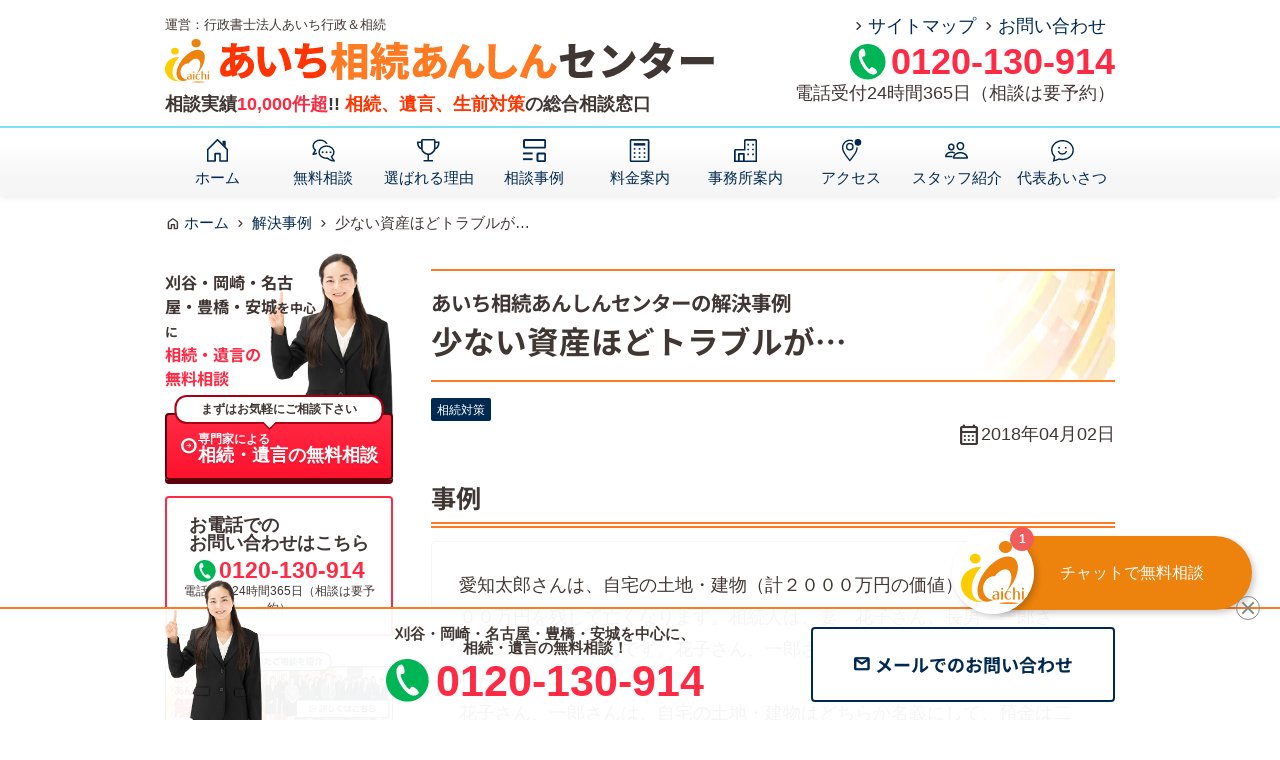

--- FILE ---
content_type: text/html; charset=UTF-8
request_url: https://www.aichi-souzoku.com/case/case-4753/
body_size: 54800
content:
<!DOCTYPE html><html dir="ltr" lang="ja"><head><link rel="dns-prefetch" href="//www.googletagmanager.com/"><link rel="dns-prefetch" href="//fonts.googleapis.com/"><link rel="dns-prefetch" href="//b99.yahoo.co.jp/"><link rel="dns-prefetch" href="//s.yimg.jp/"><link rel="preload" href="https://fonts.googleapis.com/css2?family=Material+Symbols+Rounded:opsz,wght,FILL,GRAD@24,400,0,0&display=swap" as="style" onload="this.onload=null;this.rel='stylesheet'"> <noscript><link rel="stylesheet" href="https://fonts.googleapis.com/css2?family=Material+Symbols+Rounded:opsz,wght,FILL,GRAD@24,400,0,0&display=swap"> </noscript>  <script defer src="[data-uri]"></script> <meta charset="UTF-8"><meta name="viewport" content="width=device-width,initial-scale=1"><meta name="format-detection" content="telephone=no"><title>少ない資産ほどトラブルが… | あいち相続あんしんセンター</title><meta name="description" content="事例 愛知太郎さんは、自宅の土地・建物（計２０００万円の価値）の他に預金４００万円を残して亡くなります。相続人" /><meta name="robots" content="max-image-preview:large" /><link rel="canonical" href="https://www.aichi-souzoku.com/case/case-4753/" /><meta name="generator" content="All in One SEO (AIOSEO) 4.4.2" /><link rel='stylesheet' id='classic-theme-styles-css' href='https://www.aichi-souzoku.com/wp-includes/css/classic-themes.min.css?ver=6.2.2' type='text/css' media='all' /><style id='global-styles-inline-css' type='text/css'>body{--wp--preset--color--black:#000;--wp--preset--color--cyan-bluish-gray:#abb8c3;--wp--preset--color--white:#fff;--wp--preset--color--pale-pink:#f78da7;--wp--preset--color--vivid-red:#cf2e2e;--wp--preset--color--luminous-vivid-orange:#ff6900;--wp--preset--color--luminous-vivid-amber:#fcb900;--wp--preset--color--light-green-cyan:#7bdcb5;--wp--preset--color--vivid-green-cyan:#00d084;--wp--preset--color--pale-cyan-blue:#8ed1fc;--wp--preset--color--vivid-cyan-blue:#0693e3;--wp--preset--color--vivid-purple:#9b51e0;--wp--preset--gradient--vivid-cyan-blue-to-vivid-purple:linear-gradient(135deg,rgba(6,147,227,1) 0%,#9b51e0 100%);--wp--preset--gradient--light-green-cyan-to-vivid-green-cyan:linear-gradient(135deg,#7adcb4 0%,#00d082 100%);--wp--preset--gradient--luminous-vivid-amber-to-luminous-vivid-orange:linear-gradient(135deg,rgba(252,185,0,1) 0%,rgba(255,105,0,1) 100%);--wp--preset--gradient--luminous-vivid-orange-to-vivid-red:linear-gradient(135deg,rgba(255,105,0,1) 0%,#cf2e2e 100%);--wp--preset--gradient--very-light-gray-to-cyan-bluish-gray:linear-gradient(135deg,#eee 0%,#a9b8c3 100%);--wp--preset--gradient--cool-to-warm-spectrum:linear-gradient(135deg,#4aeadc 0%,#9778d1 20%,#cf2aba 40%,#ee2c82 60%,#fb6962 80%,#fef84c 100%);--wp--preset--gradient--blush-light-purple:linear-gradient(135deg,#ffceec 0%,#9896f0 100%);--wp--preset--gradient--blush-bordeaux:linear-gradient(135deg,#fecda5 0%,#fe2d2d 50%,#6b003e 100%);--wp--preset--gradient--luminous-dusk:linear-gradient(135deg,#ffcb70 0%,#c751c0 50%,#4158d0 100%);--wp--preset--gradient--pale-ocean:linear-gradient(135deg,#fff5cb 0%,#b6e3d4 50%,#33a7b5 100%);--wp--preset--gradient--electric-grass:linear-gradient(135deg,#caf880 0%,#71ce7e 100%);--wp--preset--gradient--midnight:linear-gradient(135deg,#020381 0%,#2874fc 100%);--wp--preset--duotone--dark-grayscale:url('#wp-duotone-dark-grayscale');--wp--preset--duotone--grayscale:url('#wp-duotone-grayscale');--wp--preset--duotone--purple-yellow:url('#wp-duotone-purple-yellow');--wp--preset--duotone--blue-red:url('#wp-duotone-blue-red');--wp--preset--duotone--midnight:url('#wp-duotone-midnight');--wp--preset--duotone--magenta-yellow:url('#wp-duotone-magenta-yellow');--wp--preset--duotone--purple-green:url('#wp-duotone-purple-green');--wp--preset--duotone--blue-orange:url('#wp-duotone-blue-orange');--wp--preset--font-size--small:13px;--wp--preset--font-size--medium:20px;--wp--preset--font-size--large:36px;--wp--preset--font-size--x-large:42px;--wp--preset--spacing--20:.44rem;--wp--preset--spacing--30:.67rem;--wp--preset--spacing--40:1rem;--wp--preset--spacing--50:1.5rem;--wp--preset--spacing--60:2.25rem;--wp--preset--spacing--70:3.38rem;--wp--preset--spacing--80:5.06rem;--wp--preset--shadow--natural:6px 6px 9px rgba(0,0,0,.2);--wp--preset--shadow--deep:12px 12px 50px rgba(0,0,0,.4);--wp--preset--shadow--sharp:6px 6px 0px rgba(0,0,0,.2);--wp--preset--shadow--outlined:6px 6px 0px -3px rgba(255,255,255,1),6px 6px rgba(0,0,0,1);--wp--preset--shadow--crisp:6px 6px 0px rgba(0,0,0,1)}:where(.is-layout-flex){gap:.5em}body .is-layout-flow>.alignleft{float:left;margin-inline-start:0;margin-inline-end:2em}body .is-layout-flow>.alignright{float:right;margin-inline-start:2em;margin-inline-end:0}body .is-layout-flow>.aligncenter{margin-left:auto !important;margin-right:auto !important}body .is-layout-constrained>.alignleft{float:left;margin-inline-start:0;margin-inline-end:2em}body .is-layout-constrained>.alignright{float:right;margin-inline-start:2em;margin-inline-end:0}body .is-layout-constrained>.aligncenter{margin-left:auto !important;margin-right:auto !important}body .is-layout-constrained>:where(:not(.alignleft):not(.alignright):not(.alignfull)){max-width:var(--wp--style--global--content-size);margin-left:auto !important;margin-right:auto !important}body .is-layout-constrained>.alignwide{max-width:var(--wp--style--global--wide-size)}body .is-layout-flex{display:flex}body .is-layout-flex{flex-wrap:wrap;align-items:center}body .is-layout-flex>*{margin:0}:where(.wp-block-columns.is-layout-flex){gap:2em}.has-black-color{color:var(--wp--preset--color--black) !important}.has-cyan-bluish-gray-color{color:var(--wp--preset--color--cyan-bluish-gray) !important}.has-white-color{color:var(--wp--preset--color--white) !important}.has-pale-pink-color{color:var(--wp--preset--color--pale-pink) !important}.has-vivid-red-color{color:var(--wp--preset--color--vivid-red) !important}.has-luminous-vivid-orange-color{color:var(--wp--preset--color--luminous-vivid-orange) !important}.has-luminous-vivid-amber-color{color:var(--wp--preset--color--luminous-vivid-amber) !important}.has-light-green-cyan-color{color:var(--wp--preset--color--light-green-cyan) !important}.has-vivid-green-cyan-color{color:var(--wp--preset--color--vivid-green-cyan) !important}.has-pale-cyan-blue-color{color:var(--wp--preset--color--pale-cyan-blue) !important}.has-vivid-cyan-blue-color{color:var(--wp--preset--color--vivid-cyan-blue) !important}.has-vivid-purple-color{color:var(--wp--preset--color--vivid-purple) !important}.has-black-background-color{background-color:var(--wp--preset--color--black) !important}.has-cyan-bluish-gray-background-color{background-color:var(--wp--preset--color--cyan-bluish-gray) !important}.has-white-background-color{background-color:var(--wp--preset--color--white) !important}.has-pale-pink-background-color{background-color:var(--wp--preset--color--pale-pink) !important}.has-vivid-red-background-color{background-color:var(--wp--preset--color--vivid-red) !important}.has-luminous-vivid-orange-background-color{background-color:var(--wp--preset--color--luminous-vivid-orange) !important}.has-luminous-vivid-amber-background-color{background-color:var(--wp--preset--color--luminous-vivid-amber) !important}.has-light-green-cyan-background-color{background-color:var(--wp--preset--color--light-green-cyan) !important}.has-vivid-green-cyan-background-color{background-color:var(--wp--preset--color--vivid-green-cyan) !important}.has-pale-cyan-blue-background-color{background-color:var(--wp--preset--color--pale-cyan-blue) !important}.has-vivid-cyan-blue-background-color{background-color:var(--wp--preset--color--vivid-cyan-blue) !important}.has-vivid-purple-background-color{background-color:var(--wp--preset--color--vivid-purple) !important}.has-black-border-color{border-color:var(--wp--preset--color--black) !important}.has-cyan-bluish-gray-border-color{border-color:var(--wp--preset--color--cyan-bluish-gray) !important}.has-white-border-color{border-color:var(--wp--preset--color--white) !important}.has-pale-pink-border-color{border-color:var(--wp--preset--color--pale-pink) !important}.has-vivid-red-border-color{border-color:var(--wp--preset--color--vivid-red) !important}.has-luminous-vivid-orange-border-color{border-color:var(--wp--preset--color--luminous-vivid-orange) !important}.has-luminous-vivid-amber-border-color{border-color:var(--wp--preset--color--luminous-vivid-amber) !important}.has-light-green-cyan-border-color{border-color:var(--wp--preset--color--light-green-cyan) !important}.has-vivid-green-cyan-border-color{border-color:var(--wp--preset--color--vivid-green-cyan) !important}.has-pale-cyan-blue-border-color{border-color:var(--wp--preset--color--pale-cyan-blue) !important}.has-vivid-cyan-blue-border-color{border-color:var(--wp--preset--color--vivid-cyan-blue) !important}.has-vivid-purple-border-color{border-color:var(--wp--preset--color--vivid-purple) !important}.has-vivid-cyan-blue-to-vivid-purple-gradient-background{background:var(--wp--preset--gradient--vivid-cyan-blue-to-vivid-purple) !important}.has-light-green-cyan-to-vivid-green-cyan-gradient-background{background:var(--wp--preset--gradient--light-green-cyan-to-vivid-green-cyan) !important}.has-luminous-vivid-amber-to-luminous-vivid-orange-gradient-background{background:var(--wp--preset--gradient--luminous-vivid-amber-to-luminous-vivid-orange) !important}.has-luminous-vivid-orange-to-vivid-red-gradient-background{background:var(--wp--preset--gradient--luminous-vivid-orange-to-vivid-red) !important}.has-very-light-gray-to-cyan-bluish-gray-gradient-background{background:var(--wp--preset--gradient--very-light-gray-to-cyan-bluish-gray) !important}.has-cool-to-warm-spectrum-gradient-background{background:var(--wp--preset--gradient--cool-to-warm-spectrum) !important}.has-blush-light-purple-gradient-background{background:var(--wp--preset--gradient--blush-light-purple) !important}.has-blush-bordeaux-gradient-background{background:var(--wp--preset--gradient--blush-bordeaux) !important}.has-luminous-dusk-gradient-background{background:var(--wp--preset--gradient--luminous-dusk) !important}.has-pale-ocean-gradient-background{background:var(--wp--preset--gradient--pale-ocean) !important}.has-electric-grass-gradient-background{background:var(--wp--preset--gradient--electric-grass) !important}.has-midnight-gradient-background{background:var(--wp--preset--gradient--midnight) !important}.has-small-font-size{font-size:var(--wp--preset--font-size--small) !important}.has-medium-font-size{font-size:var(--wp--preset--font-size--medium) !important}.has-large-font-size{font-size:var(--wp--preset--font-size--large) !important}.has-x-large-font-size{font-size:var(--wp--preset--font-size--x-large) !important}.wp-block-navigation a:where(:not(.wp-element-button)){color:inherit}:where(.wp-block-columns.is-layout-flex){gap:2em}.wp-block-pullquote{font-size:1.5em;line-height:1.6}</style><link rel='stylesheet' id='themecss-css' href='https://www.aichi-souzoku.com/wp-content/cache/autoptimize/css/autoptimize_single_23eaab555c45d2648ba5fbc775596c9b.css?ver=1.0' type='text/css' media='all' /><link rel='stylesheet' id='slickcss-css' href='https://www.aichi-souzoku.com/wp-content/cache/autoptimize/css/autoptimize_single_8b957d5dbeb793ba9e59bb606bde412d.css?ver=1.0' type='text/css' media='all' /><link rel='stylesheet' id='slick-themecss-css' href='https://www.aichi-souzoku.com/wp-content/cache/autoptimize/css/autoptimize_single_de9d14379b113e3f09688710b373841f.css?ver=1.0' type='text/css' media='all' /><link rel='stylesheet' id='modal-video.min-css' href='https://www.aichi-souzoku.com/wp-content/themes/ocean-temp_responsive-v2/css/modal-video.min.css?ver=1.0' type='text/css' media='all' /> <script type='text/javascript' defer='defer' src='https://www.aichi-souzoku.com/wp-content/themes/ocean-temp_responsive-v2/js/jquery-3.7.0.min.js?ver=20230823' id='jquery-js'></script> <script type='text/javascript' defer='defer' src='https://www.aichi-souzoku.com/wp-content/themes/ocean-temp_responsive-v2/js/jquery-modal-video.min.js?ver=20230823' defer='defer' id='jquery-modal-video-js'></script> <script type='text/javascript' defer='defer' src='https://www.aichi-souzoku.com/wp-content/cache/autoptimize/js/autoptimize_single_eae10ed217341c68fa22e790cbc01a81.js?ver=20230823' defer='defer' id='smoothscroll-js'></script> <link rel="https://api.w.org/" href="https://www.aichi-souzoku.com/wp-json/" /><link rel="alternate" type="application/json" href="https://www.aichi-souzoku.com/wp-json/wp/v2/case/4753" /><link rel='shortlink' href='https://www.aichi-souzoku.com/?p=4753' /><link rel="alternate" type="application/json+oembed" href="https://www.aichi-souzoku.com/wp-json/oembed/1.0/embed?url=https%3A%2F%2Fwww.aichi-souzoku.com%2Fcase%2Fcase-4753%2F" /><link rel="alternate" type="text/xml+oembed" href="https://www.aichi-souzoku.com/wp-json/oembed/1.0/embed?url=https%3A%2F%2Fwww.aichi-souzoku.com%2Fcase%2Fcase-4753%2F&#038;format=xml" /><meta name="twitter:card" content="summary_large_image" /><meta property="og:url" content="https://www.aichi-souzoku.com/case/case-4753/" /><meta property="og:title" content="少ない資産ほどトラブルが…" /><meta property="og:description" content="事例 愛知太郎さんは、自宅の土地・建物（計２０００万円の価値）の他に預金４００万円を残して亡くなります。相続人は、妻　花子さん、長男　一郎さん、二男　二郎さんです。花子さん、一郎さんは、太郎さんと同居" /><meta property="og:image" content="https://www.aichi-souzoku.com/wp-content/uploads/2024/02/ogp-1200x630-1.jpg" /><meta property="og:image:alt" content="少ない資産ほどトラブルが…" /><meta property="og:type" content="article" /><meta property="og:site_name" content="あいち相続あんしんセンター" /><meta property="og:locale" content="ja_JP" /> <noscript><style>.lazyload[data-src]{display:none !important}</style></noscript><style>.lazyload{background-image:none !important}.lazyload:before{background-image:none !important}</style><link rel="icon" href="/wp-content/uploads/2023/06/logo_symbol.png" sizes="32x32" /><link rel="icon" href="/wp-content/uploads/2023/06/logo_symbol.png" sizes="192x192" /><link rel="apple-touch-icon" href="/wp-content/uploads/2023/06/logo_symbol.png" /><meta name="msapplication-TileImage" content="/wp-content/uploads/2023/06/logo_symbol.png" /> <script defer src="[data-uri]"></script>  <script defer src="[data-uri]"></script> <link rel="stylesheet" href="https://www.aichi-souzoku.com/wp-content/cache/autoptimize/css/autoptimize_single_7eba898a41ef961b5004195a9072adcd.css?1716521270" type="text/css"><link rel="stylesheet" href="https://www.aichi-souzoku.com/wp-content/cache/autoptimize/css/autoptimize_single_c1cf198cb1963e0408f022efc46fef6f.css?1756946847" type="text/css"></head><body> <noscript> <iframe src="https://www.googletagmanager.com/ns.html?id=GTM-N98B6RR"
height="0" width="0" style="display:none;visibility:hidden"> </iframe> </noscript><header class="l-header p-header"><div class="l-inner p-header_inner"><div class="p-header_logo"><p class="p-header_office u-mtop-small"> 運営：行政書士法人あいち行政＆相続</p><div class="l-row l-row-sp l-row-start p-header_logo_inner"><div> <a href="/" class="p-header_logo_link"> <img src="[data-uri]" alt="" class="p-header_logo_symbol lazyload" width="40" height="40" data-src="https://www.aichi-souzoku.com/wp-content/themes/ocean-temp_responsive-v2/images/logo/logo_symbol.svg" decoding="async" data-eio-rwidth="40" data-eio-rheight="40"><noscript><img src="https://www.aichi-souzoku.com/wp-content/themes/ocean-temp_responsive-v2/images/logo/logo_symbol.svg" alt="" class="p-header_logo_symbol" width="40" height="40" data-eio="l"></noscript><div class="p-header_logo_text"> <img src="[data-uri]" alt="あいち相続あんしんセンター" loading="lazy" width="509" height="39" data-src="https://www.aichi-souzoku.com/wp-content/themes/ocean-temp_responsive-v2/images/logo/logo_text.svg" decoding="async" class="lazyload" data-eio-rwidth="509" data-eio-rheight="39"><noscript><img src="https://www.aichi-souzoku.com/wp-content/themes/ocean-temp_responsive-v2/images/logo/logo_text.svg" alt="あいち相続あんしんセンター" loading="lazy" width="509" height="39" data-eio="l"></noscript></div> </a></div></div><p class="p-header_description u-mtop-small u-text-strong"> 相談実績<span class="u-text-conversion">10,000件超</span>!! <span class="u-text-accent">相続、遺言、生前対策</span>の総合相談窓口</p></div><div class="p-header_information"><div class="l-row l-row-end p-header_information_navi"><ul class="c-list c-list-row c-list-arrow"><li> <a href="/sitemap/"> サイトマップ </a></li><li> <a href="/contact/"> お問い合わせ </a></li></ul></div> <a class="c-telephone" href="tel:0120-130-914"> 0120-130-914 </a><p class="c-telephone_time"> 電話受付24時間365日（相談は要予約）</p></div> <button class="p-navbar_toggle"> <span class="p-navbar_toggle_icon"></span> <span class="p-navbar_toggle_icon"></span> <span class="p-navbar_toggle_icon"></span> <span class="p-navbar_toggle_text">メニュー</span> </button><nav class="p-globalmenu_toggle_wrap sp"><ul id="menu-global-menu" class="p-globalmenu_toggle"><li id="menu-item-44" class="p-icon-home menu-item menu-item-type-custom menu-item-object-custom menu-item-44"><a href="/">ホーム</a></li><li id="menu-item-1400" class="p-icon-chat menu-item menu-item-type-post_type menu-item-object-page menu-item-1400"><a href="https://www.aichi-souzoku.com/sodan/">無料相談</a></li><li id="menu-item-1420" class="p-icon-trophy menu-item menu-item-type-post_type menu-item-object-page menu-item-1420"><a href="https://www.aichi-souzoku.com/feature/">選ばれる理由</a></li><li id="menu-item-1414" class="p-icon-book menu-item menu-item-type-post_type menu-item-object-page menu-item-1414"><a href="https://www.aichi-souzoku.com/blog/">相談事例</a></li><li id="menu-item-1423" class="p-icon-calculator menu-item menu-item-type-post_type menu-item-object-page menu-item-1423"><a href="https://www.aichi-souzoku.com/price/">料金案内</a></li><li id="menu-item-1401" class="p-icon-building menu-item menu-item-type-post_type menu-item-object-page menu-item-1401"><a href="https://www.aichi-souzoku.com/office/">事務所案内</a></li><li id="menu-item-6465" class="p-icon-mappin menu-item menu-item-type-post_type menu-item-object-page menu-item-6465"><a href="https://www.aichi-souzoku.com/access/">アクセス</a></li><li id="menu-item-1419" class="p-icon-staff menu-item menu-item-type-post_type menu-item-object-page menu-item-1419"><a href="https://www.aichi-souzoku.com/staff/">スタッフ紹介</a></li><li id="menu-item-1412" class="p-icon-message menu-item menu-item-type-post_type menu-item-object-page menu-item-1412"><a href="https://www.aichi-souzoku.com/message/">代表あいさつ</a></li></ul></nav> <script defer src="[data-uri]"></script> </div></header><nav class="l-globalmenu p-globalmenu"><ul id="menu-global-menu-1" class="p-globalmenu_inner l-inner"><li class="p-icon-home menu-item menu-item-type-custom menu-item-object-custom menu-item-44"><a href="/">ホーム</a></li><li class="p-icon-chat menu-item menu-item-type-post_type menu-item-object-page menu-item-1400"><a href="https://www.aichi-souzoku.com/sodan/">無料相談</a></li><li class="p-icon-trophy menu-item menu-item-type-post_type menu-item-object-page menu-item-1420"><a href="https://www.aichi-souzoku.com/feature/">選ばれる理由</a></li><li class="p-icon-book menu-item menu-item-type-post_type menu-item-object-page menu-item-1414"><a href="https://www.aichi-souzoku.com/blog/">相談事例</a></li><li class="p-icon-calculator menu-item menu-item-type-post_type menu-item-object-page menu-item-1423"><a href="https://www.aichi-souzoku.com/price/">料金案内</a></li><li class="p-icon-building menu-item menu-item-type-post_type menu-item-object-page menu-item-1401"><a href="https://www.aichi-souzoku.com/office/">事務所案内</a></li><li class="p-icon-mappin menu-item menu-item-type-post_type menu-item-object-page menu-item-6465"><a href="https://www.aichi-souzoku.com/access/">アクセス</a></li><li class="p-icon-staff menu-item menu-item-type-post_type menu-item-object-page menu-item-1419"><a href="https://www.aichi-souzoku.com/staff/">スタッフ紹介</a></li><li class="p-icon-message menu-item menu-item-type-post_type menu-item-object-page menu-item-1412"><a href="https://www.aichi-souzoku.com/message/">代表あいさつ</a></li></ul></nav><div class="l-inner u-mtop-middle"><nav class="p-breadCrumbs"><ol class="p-breadCrumbs_list" itemscope itemtype="http://schema.org/BreadcrumbList"><li class="p-breadCrumbs_item p-breadCrumbs_item-home" itemprop="itemListElement" itemscope itemtype="https://schema.org/ListItem"> <a href="https://www.aichi-souzoku.com/" itemprop="item"><span itemprop="name">ホーム</span><meta itemprop="position" content="1"> </a></li><li class="p-breadCrumbs_item" itemscope itemprop="itemListElement" itemtype="http://schema.org/ListItem"> <a href="https://www.aichi-souzoku.com/case" itemprop="item"> <span itemprop="name">解決事例</span><meta itemprop="position" content="2"> </a></li><li class="p-breadCrumbs_item" itemscope itemprop="itemListElement" itemtype="http://schema.org/ListItem"> <span itemprop="name">少ない資産ほどトラブルが…<meta itemprop="position" content="3"> </span></li></ol></nav></div><main class="l-inner l-row-reverse l-row p-main"><div class="p-main_blog l-row_columnfull l-row_column8-tab l-row_column9-pc" itemscope itemtype="https://schema.org/BlogPosting"><article class="p-article p-case"><div class="u-mtop-middle"><div class="c-title c-title-doubleborder p-article_title"><p class="u-text-xsmall"> あいち相続あんしんセンターの解決事例</p><h1 itemprop="headline"> 少ない資産ほどトラブルが…</h1></div><div class="p-tagList"> <span class="c-tag c-tag-souzoku-taisaku">相続対策</span></div><p class="p-article_date u-text-right"> <span class="material-symbols-rounded"> calendar_month </span><span itemprop="datePublished" content="2018-04-02T17:35:30+09:00">2018年04月02日</span></p><div class="p-article_article u-mtop-middle"><h2 class="wp-block-heading">事例</h2><div class="wp-block-group is-layout-constrained"><div class="wp-block-group__inner-container"><p>愛知太郎さんは、自宅の土地・建物（計２０００万円の価値）の他に預金４００万円を残して亡くなります。相続人は、妻　花子さん、長男　一郎さん、二男　二郎さんです。花子さん、一郎さんは、太郎さんと同居していました。<br>花子さん、一郎さんは、自宅の土地・建物はどちらか名義にして、預金は二郎さんにと考えていました。</p><p>ところが二郎さんから、預金４００万円だけではなく遺産総額に対する法定相続分の額（６００万円）が欲しいと言われました。<br>この相続、どうなるのでしょうか。</p></div></div><div class="wp-block-group is-layout-constrained"><div class="wp-block-group__inner-container"><p>二郎さんの主張は、道徳的にどうかと思われる方がいらっしゃるかもしれません。しかし、法律上は正当な権利の主張になります。<br>もし、花子さん、太郎さんのどちらかが土地・建物を引き継ぎたいのであれば、預金４００万円に２００万円を加えて二郎さんに納得してもらうことになります。</p><p>年金暮らしで老後が心配な花子さんが負担するには、ちょっと大きな額です。</p><p>一郎さんにとっても、預金を引き継がないのに２００万円自分が負担することに納得がいかないかもしれません。また、太郎さんの面倒も花子さんの面倒も一郎さんが看ているのに、二郎さんが権利だけ主張したと一郎さんからは取れるかもしれません。</p></div></div><div class="wp-block-group is-layout-constrained"><div class="wp-block-group__inner-container"><p>このように、少ない資産であっても相続トラブルの種はあります（上記グラフ参照）。逆に、現金が少ないために生じるトラブルがあるとも言えます。<br>また、近年の平等意識、核家族化も問題を助長しているようです。</p><p>少ない額だからもめないと思わずに、もめないように対策を。<br>存命中であれば、遺言を書くことも対策の１つです。<br>相続が発生してしまってからであれば、スタートが大切です。最初から権利主張はせずに、まずは、資産の確認をし、すべての財産を明らかにした上で話し合うように心がけてください。<br>遺言も、資産の確認もお手伝いできます。ご連絡ください。</p></div></div></div></div></article><div class="c-box u-mtop-middle" itemprop="author" itemscope itemtype="https://schema.org/Person"><p class="c-title"> <span class="material-symbols-rounded">edit</span>この記事を監修・担当した専門家</p><div class="l-grid"><figure class="l-grid_cell l-grid_cell-span1-sp l-grid_cell-span2-tab l-grid_cell-span3-pc"> <img width="200" height="300" src="[data-uri]" class="c-background-loading wp-post-image lazyload" alt="" decoding="async"   data-src="/wp-content/uploads/2023/07/ceab0a443fd0a8f9eb9030d4495f5102-200x300.webp" data-srcset="https://www.aichi-souzoku.com/wp-content/uploads/2023/07/ceab0a443fd0a8f9eb9030d4495f5102-200x300.webp 200w, https://www.aichi-souzoku.com/wp-content/uploads/2023/07/ceab0a443fd0a8f9eb9030d4495f5102.webp 682w" data-sizes="auto" data-eio-rwidth="200" data-eio-rheight="300" /><noscript><img width="200" height="300" src="/wp-content/uploads/2023/07/ceab0a443fd0a8f9eb9030d4495f5102-200x300.webp" class="c-background-loading wp-post-image" alt="" decoding="async" srcset="https://www.aichi-souzoku.com/wp-content/uploads/2023/07/ceab0a443fd0a8f9eb9030d4495f5102-200x300.webp 200w, https://www.aichi-souzoku.com/wp-content/uploads/2023/07/ceab0a443fd0a8f9eb9030d4495f5102.webp 682w" sizes="(max-width: 200px) 100vw, 200px" data-eio="l" /></noscript></figure><div class="l-grid_cell l-grid_cell-span3-sp l-grid_cell4-tab l-grid_cell-span9-pc"><ul class="p-staff_label_list"><li class="p-staff_label">行政書士</li></ul><p class="c-title c-title-bottomborder u-text-large"> <span class="c-title_sub"> 代表者 </span><br class="sp"> <span itemprop="name">今井裕司</span></p><p style="text-indent: -28.8px;"><span style="font-size: 14.4px;"> </span></p><ul class="c-list c-list-circle c-box c-box-highlight u-text-small"><li>家族信託普及協会　正会員</li><li>相続アドバイザー協議会　認定会員</li><li>刈谷市・知立市・市民法律相談　相談員</li></ul><p class="u-mtop-middle">高齢化社会における皆様のご不安を一つでも多く解決し、地域の皆様の安心・安定した生活のために少しでもお役にたてるよう、相続専門事務所として、事務所を運営しております。</p><p>ご不安やお悩みがあれば、どんな些細な事でもかまいません。ご自身だけで決めずに、まずは専門家の意見を聞いてみて下さい。ご相談は無料です。ぜひお気軽に何でも相談下さい。</p><p><a href="/message/" class="c-button c-button-tertiary c-button-arrow u-mtop-middle">代表あいさつはこちら</a></p> <a href="https://www.aichi-souzoku.com/staff/" class="c-button c-button-secondary c-button-arrow u-mtop-middle" itemprop="url">所員紹介はこちら</a></div></div></div><ul class="l-row l-row-sp p-pagefeed u-mtop-large"><li class="l-row_column4 p-pagefeed_item p-pagefeed_prev"> <a href="https://www.aichi-souzoku.com/case/case-4752/" rel="prev">前の記事</a></li><li class="l-row_column4 p-pagefeed_item p-pagefeed_top"> <a href="https://www.aichi-souzoku.com/case"> 解決事例 </a></li><li class="l-row_column4 p-pagefeed_item p-pagefeed_next"> <a href="https://www.aichi-souzoku.com/case/case-2068/" rel="next">次の記事</a></li></ul><div class="c-background-highlight p-pagefooter_contact u-mtop-large"><h2 class="p-pagefooter_contact_title"> 刈谷・岡崎・名古屋・豊橋・安城を中心に<br><span class="u-text-accent">相続・遺言・生前対策を</span>親身にお手伝い</h2><div class="l-column p-pagefooter_contact_inner"> <a class="c-banner c-banner-telephone" href="tel:0120-130-914" onclick="return gtag_report_conversion('tel:0120-130-914');"> <span class="u-text-strong">お電話でのお問い合わせはこちら</span><p class="c-telephone">0120-130-914</p><p class="c-telephone_time u-text-strong">電話受付24時間365日（相談は要予約）</p> <span class="u-text-strong u-text-small u-mtop-xsmall sp">タップで電話がかかります</span> </a> <a href="/contact/" class="c-banner c-banner_conversion"> <span> <span class="c-banner_balloon">90～120分の完全無料相談受付中</span> <span class="u-text-xsmall">専門家による</span><br>相続・遺言の無料相談 </span> </a><ul class="l-row l-row-sp p-minimalmenu"><li class="l-row_column4 p-icon-building"> <a href="/office/" class="c-button c-button-primary">事務所<br class="sp">案内</a></li><li class="l-row_column4 p-icon-calculator"> <a href="/price/" class="c-button c-button-primary">料金の<br class="sp">ご案内</a></li><li class="l-row_column4 p-icon-mappin"> <a href="/access/" class="c-button c-button-primary">事務所<br class="sp">アクセス</a></li></ul></div></div></div><aside class="l-row_columnfull l-row_column4-tab l-row_column3-pc p-main_aside p-aside"><div class="p-aside_information tab"><h3 class="p-aside_information_title"> 刈谷・岡崎・名古屋・豊橋・安城<span class="u-text-small">を中心に</span><br> <span class="u-text-conversion">相続・遺言の<br class="pc"> 無料相談</span></h3> <a href="/contact/" class="c-banner c-banner_conversion p-aside_information_banner"> <span> <span class="c-banner_balloon">まずはお気軽にご相談下さい</span> <span class="u-text-xsmall">専門家による</span><br> 相続・遺言の無料相談 </span> </a> <a class="c-banner c-banner-telephone u-mtop-middle" href="tel:0120-130-914" onclick="return gtag_report_conversion('tel:0120-130-914');"> <span class="u-text-strong">お電話での<br> お問い合わせはこちら</span><p class="c-telephone u-mtop-small"> 0120-130-914</p><p class="c-telephone_time"> 電話受付24時間365日（相談は要予約）</p> <span class="u-text-strong u-text-small u-mtop-xsmall sp">タップで電話がかかります</span> </a></div><div class="l-column"> <a href="/case/" class="u-mtop-middle"> <img src="[data-uri]" alt="解決事例" loading="lazy" width="390" height="120" data-src="https://www.aichi-souzoku.com/wp-content/themes/ocean-temp_responsive-v2/images/common/banner-case.png" decoding="async" class="lazyload" data-eio-rwidth="390" data-eio-rheight="120"><noscript><img src="https://www.aichi-souzoku.com/wp-content/themes/ocean-temp_responsive-v2/images/common/banner-case.png" alt="解決事例" loading="lazy" width="390" height="120" data-eio="l"></noscript> </a> <a href="/customer/" class="u-mtop-middle"> <img src="[data-uri]" alt="お客様の声" loading="lazy" width="390" height="120" data-src="https://www.aichi-souzoku.com/wp-content/themes/ocean-temp_responsive-v2/images/common/banner-customer.png" decoding="async" class="lazyload" data-eio-rwidth="390" data-eio-rheight="120"><noscript><img src="https://www.aichi-souzoku.com/wp-content/themes/ocean-temp_responsive-v2/images/common/banner-customer.png" alt="お客様の声" loading="lazy" width="390" height="120" data-eio="l"></noscript> </a> <a href="/price/" class="u-mtop-middle"> <img src="[data-uri]" alt="サポート料金" loading="lazy" width="390" height="120" data-src="https://www.aichi-souzoku.com/wp-content/themes/ocean-temp_responsive-v2/images/common/banner-fee.png" decoding="async" class="lazyload" data-eio-rwidth="390" data-eio-rheight="120"><noscript><img src="https://www.aichi-souzoku.com/wp-content/themes/ocean-temp_responsive-v2/images/common/banner-fee.png" alt="サポート料金" loading="lazy" width="390" height="120" data-eio="l"></noscript> </a></div><div class="c-card u-mtop-middle"><p class="c-card_header"> コンテンツメニュー</p><div class="c-card_inner p-aside_globalmenu"><ul id="menu-global-menu-2" class="c-list"><li class="p-icon-home menu-item menu-item-type-custom menu-item-object-custom menu-item-44"><a href="/">ホーム</a></li><li class="p-icon-chat menu-item menu-item-type-post_type menu-item-object-page menu-item-1400"><a href="https://www.aichi-souzoku.com/sodan/">無料相談</a></li><li class="p-icon-trophy menu-item menu-item-type-post_type menu-item-object-page menu-item-1420"><a href="https://www.aichi-souzoku.com/feature/">選ばれる理由</a></li><li class="p-icon-book menu-item menu-item-type-post_type menu-item-object-page menu-item-1414"><a href="https://www.aichi-souzoku.com/blog/">相談事例</a></li><li class="p-icon-calculator menu-item menu-item-type-post_type menu-item-object-page menu-item-1423"><a href="https://www.aichi-souzoku.com/price/">料金案内</a></li><li class="p-icon-building menu-item menu-item-type-post_type menu-item-object-page menu-item-1401"><a href="https://www.aichi-souzoku.com/office/">事務所案内</a></li><li class="p-icon-mappin menu-item menu-item-type-post_type menu-item-object-page menu-item-6465"><a href="https://www.aichi-souzoku.com/access/">アクセス</a></li><li class="p-icon-staff menu-item menu-item-type-post_type menu-item-object-page menu-item-1419"><a href="https://www.aichi-souzoku.com/staff/">スタッフ紹介</a></li><li class="p-icon-message menu-item menu-item-type-post_type menu-item-object-page menu-item-1412"><a href="https://www.aichi-souzoku.com/message/">代表あいさつ</a></li></ul></div></div><div class="c-card u-mtop-middle"><p class="c-card_header"> 刈谷駅前店</p><div class="c-card_image"> <iframe  width="100%" height="164" style="border:0;" allowfullscreen="" loading="lazy" title="アクセスマップ" data-src="https://www.google.com/maps/embed?pb=!1m14!1m8!1m3!1d13074.367184913914!2d137.0097062!3d34.9918882!3m2!1i1024!2i768!4f13.1!3m3!1m2!1s0x60049d115f4696d1%3A0x982515695384282f!2z44GC44GE44Gh55u457aa44GC44KT44GX44KT44K744Oz44K_44O877yI5YiI6LC36aeF5YmN5bqX77yJ!5e0!3m2!1sja!2sjp!4v1691043934517!5m2!1sja!2sjp" class="lazyload"> </iframe></div><div class="c-card_inner l-column l-column-center"><p class="u-text-center"> 〒448-0028<br> 愛知県刈谷市桜町一丁目１０番地２<br> 第一セントラルビル3Ｆ</p> <a href="/access/" class="c-button c-button-primary c-button-arrow u-mtop-small">詳しくはこちら</a></div></div><div class="c-card u-mtop-small"><div class="c-card_header"> 店舗情報</div><div class="c-card_inner"> <a href="/access/#office-okazaki" class="c-button c-button-arrowcircle c-button-tertiary u-mbtm-small">岡崎店</a><p class="u-text-small"> 〒444-0838<br> 愛知県岡崎市羽根西1丁目7番地9<br> YKビル3階</p> <a href="/access/#office-nagoya" class="c-button c-button-arrowcircle c-button-tertiary u-mbtm-small u-mtop-middle">名古屋店</a><p class="u-text-small"> 〒450-0002<br> 愛知県名古屋市中村区名駅四丁目2番7号<br> 丸森パークビル西棟5F 506号</p> <a href="/access/#office-toyohashi" class="c-button c-button-arrowcircle c-button-tertiary u-mbtm-small u-mtop-middle">豊橋店</a><p class="u-text-small"> 〒440-0888<br> 愛知県豊橋市駅前大通一丁目46番地1<br> 豊鉄ターミナルビル4階</p> <a href="/access/#office-anjo" class="c-button c-button-arrowcircle c-button-tertiary u-mbtm-small u-mtop-middle">安城店</a><p class="u-text-small"> 〒446-0041<br> 愛知県安城市桜町17番地5<br> ＡＰビル3Ｆ</p> <a href="/access/#office-kariya-honten" class="c-button c-button-arrowcircle c-button-tertiary u-mbtm-small u-mtop-middle">刈谷本店</a><p class="u-text-small"> 〒448ｰ0841<br> 愛知県刈谷市南桜町二丁目58番地1<br> 第3ＯＴＡビル2Ｆ</p></div></div><div class="l-column c-box u-mtop-middle u-text-small"><p> あいち相続あんしんセンターは法令遵守で運営しております。</p> <a class="c-button c-button-primary u-mtop-small" href="/privacypolicy/">プライバシーポリシー</a> <a class="c-button c-button-primary u-mtop-small" href="/cookie_policy/">外部送信ポリシー</a></div><div class="u-mtop-middle"><form method="get" class="p-searchform" action="https://www.aichi-souzoku.com/"> <input type="text" placeholder="キーワードで検索" name="s" class="p-searchform_field" value="" /> <input type="submit" value="検索" alt="検索" title="検索" class="p-searchform_submit"></form></div></aside></main><section class="l-inner l-section"><h2 class="c-title c-title-sideborder"> <span> <span class="c-title_sub">あいち相続あんしんセンターの</span><br> <span class="u-text-accent">無料相談</span>のご案内 </span></h2><div class="l-row"><div class="l-row_column4-tab"><figure class="c-label_base"> <img src="[data-uri]" alt="" loading="lazy"  width="620" height="358" class="c-background-loading lazyload" data-src="https://www.aichi-souzoku.com/wp-content/themes/ocean-temp_responsive-v2/images/image_step-01.jpg" decoding="async" data-eio-rwidth="620" data-eio-rheight="358"><noscript><img src="https://www.aichi-souzoku.com/wp-content/themes/ocean-temp_responsive-v2/images/image_step-01.jpg" alt="" loading="lazy"  width="620" height="358" class="c-background-loading" data-eio="l"></noscript> <span class="c-label c-label-ribbon">1</span></figure><h3 class="u-mtop-small">お電話・メールにて面談のご予約</h3><p class="u-mtop-small"> まずは、お電話にて無料相談のご予約を、専門のスタッフがご予約をお取りします。<br> お客様のご都合の良い相談日程とお時間をお伺いします。当事務所は、土・日・祝日及び時間外の対応も可能です。（事前にご相談ください）</p></div><div class="l-row_column4-tab"><figure class="c-label_base"> <img src="[data-uri]" alt="" loading="lazy"  width="620" height="358" class="c-background-loading lazyload" data-src="https://www.aichi-souzoku.com/wp-content/themes/ocean-temp_responsive-v2/images/image_step-02.jpg" decoding="async" data-eio-rwidth="620" data-eio-rheight="358"><noscript><img src="https://www.aichi-souzoku.com/wp-content/themes/ocean-temp_responsive-v2/images/image_step-02.jpg" alt="" loading="lazy"  width="620" height="358" class="c-background-loading" data-eio="l"></noscript> <span class="c-label c-label-ribbon">2</span></figure><h3 class="u-mtop-small">ご予約いただいた日時に、ご来所ください</h3><p class="u-mtop-small"> 刈谷駅徒歩1分、名古屋駅徒歩5分、岡崎駅徒歩1分、豊橋駅徒歩1分、安城市役所すぐとなりと、アクセスしやすい立地です。スタッフ一同、お客様を笑顔でお迎えしております。どうぞ安心してお越し下さい。</p></div><div class="l-row_column4-tab"><figure class="c-label_base"> <img src="[data-uri]" alt="" loading="lazy"  width="620" height="358" class="c-background-loading lazyload" data-src="https://www.aichi-souzoku.com/wp-content/themes/ocean-temp_responsive-v2/images/image_step-03.jpg" decoding="async" data-eio-rwidth="620" data-eio-rheight="358"><noscript><img src="https://www.aichi-souzoku.com/wp-content/themes/ocean-temp_responsive-v2/images/image_step-03.jpg" alt="" loading="lazy"  width="620" height="358" class="c-background-loading" data-eio="l"></noscript> <span class="c-label c-label-ribbon">3</span></figure><h3 class="u-mtop-small">専門家との面談</h3><p class="u-mtop-small"> 面談場所は、完全個室となっているため、プライバシーも守られます。専門家が相続・遺言のご相談について親身にお伺いいたします。<br> 相談者様のご状況をお伺いしたうえで、適切な手続きの流れと、当事務所でサポートした場合の費用のご説明をいたします。 疑問に思う点やご質問もお受けいたします。</p></div></div><div class="l-row l-row-center-sp u-mtop-large"><div class="l-row_columnfull l-row_column6-tab l-row_column8-pc"> <svg xmlns="http://www.w3.org/2000/svg" viewBox="0 0 980 800" class="s-map"> <g id="other-map"> <g id="kasugai"> <path class="s-area-disabled" d="m345.29,99.42l-.43,1.99-1.14,1.28-3.28.57-1.71,1.85-4.27,2.28h-1.71l-2.85,3.42-1.85.57,1,2.14-.71,1.14.71,2.14-1.57.43-1.42,2.99,1.14,1.85v2.99h-1.85l-1.85,1.14,1.85,1.57-.85,1.85h-1.57l1.57,1.28-.43,4.98-2.42,2.85v5.13l-1.57-1.28-1.28-.71-.43,1.99-1.99-2.42-.28,1.42-2.14.57-.57,1h-2.28l-1.71,1.85h-2.42l-1.99,1.71-1.71-2.28-3.56,1.14-1-.71-.28-2.99-2.42.71-2.85-.71-3.13-3.28-2.56,1.71,1.42,1-1.28,1.85h-1.42l-2.56,1.71v1.28h-1.57l-2.85-1.85v-1.42l-8.12-2.85-1.14,1.14,1.71,2.71v3.13l1.57.57v1.85l-4.13-.28.57,1.28-1.71,1.14h-2.56l-1.42.71h-1.28l-1.14,1.42v7.55l3.42,2.28-2.78,3.63-.07,1.49-1.85-.85-.43,1.42,2.28,2.42v4.84l-2.28,3.42h1.42l-.71,9.54h-1.28l-1.28,1.42v1.85h3.63-1.78v4.06h1.78v1.5h1.71l5.41-.85v2.28s-1.57,3.06-2.49,4.06v.93h8.9l4.27-1.35h3.28c1.07,0,3.56.64,4.84.71,1.28.07,4.84-.57,5.84-1,1-.43,5.77-6.48,7.12-6.98,1.35-.5,3.35-.43,4.06-.43s2.28-1.14,2.28-3.49-.78-4.7-.78-6.55,1.85-3.35,2.56-3.35,8.4.36,9.75.43c1.35.07,3.42-3.06,3.77-3.77.36-.71.07-3.84.43-4.7.36-.85,1.5-1.78,2.06-1.85s2.63,0,2.63,0c0,0,3.77-1.35,4.91-2.49s3.06-3.77,3.77-4.13c.71-.36,2.85.28,3.77.36.93.07,9.9-.28,12.17-1.21l2.28-2.56,1.57-2.21,4.27.28,2.71,2.42h1.92l7.83-7.97,2.14-2.92,1-4.49,3.92-3.56v-1.28l4.77-3.42,3.13-.43v-2.63h-.46l-.64.75h-1.6l-1.82-1.92-.75.85h-7.05v-2.46l-.96-1.39,1.28-1.6v-1.39l-1.17-1.82v-1.28l1.28-1.82-2.14-1.82h-1.17l-.64.85h-1.5l-3.95-2.56h-1.82v-2.35l-.85-.85v-1.92l-1.71-2.78v-2.24l5.34-4.91h1.6v-2.14l-.64-2.78h-1.17l-1.71-2.24v-2.35h-3.2v-1.39l-1.28-1.28h-1.17l-3.63,1.07-.96,1.39h-1.82l-1.49,1.6h-.85l-1.17-1.71v-.04h-2.88l-1.42,2.56Z"/> </g> <g id="seto"> <path class="s-area-disabled" d="m384.3,140.43l-4.77,3.42v1.28l-3.92,3.56-1,4.49-2.14,2.92-7.83,7.97h-1.92l-2.71-2.42-4.27-.28-1.57,2.21-2.28,2.56,2.63,1.99-.5,1.78.36,1.07-.36.85,1.5,3.13h1.78l.64-.93h.93l.85,2.35v1.28l-.93.85v1.07l1.64,1.28v1.42l2.28.85v1l.93,1.28v2.71l-3.28,4.41v1.14l-2.99,4.13v3.2l.85,1.92v1.71l.93,1.14v1.07h.57v1.14h.71l.78-.93h1.14l1.35-.93,1.85,1.64-2.71,2.21v.85l-2.28,2.06-1.28-.57h-1.57l-3.92,3.28-.85,1.21-2.06,1.07.5,1v1.71l.5,1.14-1.42.78,1.21,3.99,2.06-.64,2.63,1.85h1.14l.93.85,1.57-1.07h1.71l2.99-3.2,4.77,4.77h1.92l1,1h1.57l1.28.57,1.57-1.28h1.07l.64,1.99,1.14,1v2.92l1.5,1.07h.85l1.35,2.71h2.78l2.14-1.92,5.84,2.56v-3.13l1.85-1.57v-1.57h4.7l1.28,1.42h1.57l1.42-1.28,3.7,2.99,2.56-2.56v-3.42h1.57l2.56-2.99h3.28l3.13-1.28v-3.28l1.57-1.14h2.14l3.42-3.99,2.14.28v-1.85h1.42l2.28-1.99c.71,0,5.98,1,5.98,1l1.42-1.14v-1.28l1.42-1.99.71-4.41-.43-1.28,1.99-3.56.14-1.28,1.99-1.85v-1.28l2.14-2.42h2.28l.57-1.85-.85-1.14h-1.99l-2.28-4.27,1.14-2.71v-1.42l.71-3.42,2.28-1.57v-2.71l2.42-.57,1.99-2.35-3.7-1.35-.43-1.35-3.06-1.92-3.13-3.92v-2.67h-1.82l2.14-1.17v-.96l.53-.75v-1.28l-2.35-2.03v-3.31h-2.24l-.75-.43v-2.35h-.96l-2.67-4.59-2.35,1.39-1.5-.64-2.56.96-1.6,1.71h-1.17l-2.67-1.5-1.82.85h-2.03l-1.39-3.1-1.17-.64v-1.07l-1.6-.64v-1.17l-3.63-2.99v-.96l-1.28-.96-1.07.53-.96-1.5h-1.92l-1.17-.85-.85-.43h-.96l-2.46-1.5h-1.92l-1.17-1.5h-2.56l-2.03-.96h-2.56l-2.24-1.28h-1.28v2.03l-2.35,1.71v1.6l.53,1.39v2.14h-.71v2.63l-3.13.43Z"/> </g> <g id="komaki"> <path class="s-area-disabled" d="m344.15,97.56h-1.57l-2.42,1.42-9.11-.28-1.71-.71-1.14,1.14-1.28-.57h-3.84v2.71l-1.71,1.42-1.28-.85h-3.42l-2.99-1.28-1.42,1.28h-1.14l-1,.71-3.56-.57-1.85,2.14-.43,2.56-2.14,4.13-2.28-.85v-2.42h-2.28l-1.42,1.85h-1.42l-1.28-1.28c-2.28.57-5.13,4.7-5.13,4.7l-.71,1.71-1.85,1.28-1.28-.28-1.28,1-1.85-.43-4.27,1.85h-2.99l1-2.42v-3.56l1.42-1.57v-1.42h-5.27l-2.71-.28-2.56,2.28-6.27-1.42-4.13,2.99h-4.27l-1.85-.57v-2.85l1-1v-1.71h-1.71l-4.41,4.7-.57,1.71-1.28,2.14h1.14v2.56h-2.56l-3.56,4.13h-2.14v2.28l-1.28.85-1.42-.85h-1.71l-1.42,1.99h-2.14s-1.28,13.1-1.28,13.95,2.14,4.41,2.14,4.41c0,0-.28,5.7-.85,7.55-.57,1.85-1.14,6.55-2.85,7.83v2.71l9.26.71,2.14.43,1.14,2.71v3.84h4.7v-1.99l3.99-3.99,6.12-2.71,1.57,1,3.13.57,2.14,2.99h1.57l.57,1h1.42l-.07,1.5,2.78-3.63-3.42-2.28v-7.55l1.14-1.42h1.28l1.42-.71h2.56l1.71-1.14-.57-1.28,4.13.28v-1.85l-1.57-.57v-3.13l-1.71-2.71,1.14-1.14,8.12,2.85v1.42l2.85,1.85h1.57v-1.28l2.56-1.71h1.42l1.28-1.85-1.42-1,2.56-1.71,3.13,3.28,2.85.71,2.42-.71.28,2.99,1,.71,3.56-1.14,1.71,2.28,1.99-1.71h2.42l1.71-1.85h2.28l.57-1,2.14-.57.28-1.42,1.99,2.42.43-1.99,1.28.71,1.57,1.28v-5.13l2.42-2.85.43-4.98-1.57-1.28h1.57l.85-1.85-1.85-1.57,1.85-1.14h1.85v-2.99l-1.14-1.85,1.42-2.99,1.57-.43-.71-2.14.71-1.14-1-2.14,1.85-.57,2.85-3.42h1.71l4.27-2.28,1.71-1.85,3.28-.57,1.14-1.28.43-1.99,1.42-2.56h2.88v-1.67l-.85-.96-2.31.5-2.28,2.85Z"/> </g> <g id="nagakute"> <polygon class="s-area-disabled" points="338.6 259.11 340.66 256.41 342.73 256.41 343.94 255.91 343.94 254.63 345.72 253.56 347 254.27 347.71 254.27 347.71 252.7 349.35 251.07 349.35 250.21 350.41 249 351.55 249 352.48 250.21 354.54 250.21 357.68 248.5 358.6 248.5 358.89 249.5 358.89 250.92 357.89 251.71 358.39 252.56 358.39 254.06 360.95 255.98 362.66 255.98 363.37 256.41 365.08 256.41 370.42 258.4 371.85 258.4 374.91 257.62 376.12 257.62 377.33 258.83 377.97 258.26 379.61 258.26 380.82 259.25 382.24 259.25 385.59 258.97 385.59 252.49 386.16 250.5 385.44 249.36 387.15 248.08 387.15 245.23 386.44 243.52 387.01 241.67 386.16 239.03 383.38 239.03 382.03 236.33 381.17 236.33 379.68 235.26 379.68 232.34 378.54 231.34 377.9 229.35 376.83 229.35 375.26 230.63 373.98 230.06 372.41 230.06 371.42 229.07 369.5 229.07 364.73 224.3 361.74 227.5 360.03 227.5 358.46 228.57 357.53 227.71 356.4 227.71 353.76 225.86 351.7 226.5 350.06 226.5 349.13 226.08 347.85 228.21 346.78 228.21 346.29 227.29 345.08 227.29 343.15 228.28 341.8 227.36 338.03 227.78 338.03 228.5 335.39 229.49 333.9 228.78 330.55 228.78 327.42 230.99 331.62 232.48 333.75 234.26 333.75 235.69 333.19 236.4 333.19 237.47 334.04 238.68 333.68 242.88 330.48 242.88 330.48 244.23 332.26 244.23 332.76 246.15 333.54 246.15 333.54 247.58 334.54 247.58 334.54 249.14 331.26 253.56 331.26 254.27 332.83 256.55 332.83 258.47 334.25 260.18 333.4 260.89 337.96 260.89 338.6 259.11"/> </g> <g id="nisshin"> <polygon class="s-area-disabled" points="387.44 260.61 385.59 258.97 382.24 259.25 380.82 259.25 379.61 258.26 377.97 258.26 377.33 258.83 376.12 257.62 374.91 257.62 371.85 258.4 370.42 258.4 365.08 256.41 363.37 256.41 362.66 255.98 360.95 255.98 358.39 254.06 358.39 252.56 357.89 251.71 358.89 250.92 358.89 249.5 358.6 248.5 357.68 248.5 354.54 250.21 352.48 250.21 351.55 249 350.41 249 349.35 250.21 349.35 251.07 347.71 252.7 347.71 254.27 347 254.27 345.72 253.56 343.94 254.63 343.94 255.91 342.73 256.41 340.66 256.41 338.6 259.11 337.96 260.89 333.4 260.89 330.84 263.03 330.84 264.59 329.63 266.87 328.34 266.87 327.56 268.37 330.19 269.93 329.06 271.78 330.55 271.78 331.41 273.63 331.41 275.2 329.84 275.2 327.63 277.12 327.63 278.05 326.71 278.05 324.93 276.41 322.93 276.41 321.15 277.98 319.23 277.98 319.23 278.9 320.16 279.9 320.16 283.1 314.39 283.1 314.39 284.1 317.45 286.09 321.87 291.65 321.87 292.5 324.64 295.21 324.64 296.13 326.64 298.7 326.64 299.55 328.2 300.05 328.77 302.47 330.12 302.47 331.83 303.4 334.32 303.11 335.39 300.76 338.31 299.48 340.8 300.76 343.37 303.47 345.86 301.62 345.86 300.55 347.35 299.84 347.35 298.77 348.92 298.55 350.13 299.05 350.41 300.19 351.48 300.19 352.98 298.7 353.9 296.63 356.82 296.63 358.46 297.41 359.74 297.41 361.02 296.42 361.02 293.71 363.66 292.93 364.65 292 368 292 369.92 293.64 371.99 293.64 374.34 292.72 375.83 290.94 375.83 290.15 377.75 288.44 377.75 285.67 380.03 285.67 381.03 283.96 382.45 283.82 382.45 281.96 379.32 278.26 379.32 276.55 382.17 273.99 383.74 273.99 383.88 272.28 386.87 270.72 388.29 269.29 387.44 260.61"/> </g> <g id="tokai"> <path class="s-area-disabled" d="m253.09,418.31h-3.06v-1.35l2.35-2.99s-.71-8.76-.57-10.47c.14-1.71,1.07-7.83,1.07-7.83l-1.71-2.85.28-1.78,1.92,2.21,1.57.43.5-.93-.64-1.21,1.35-1.14.57.64h.93l1.21-2.35,4.63,2.49h1.57l1.57-.5v-.93l2.56-1.5v-1.42h-1.57l-.64-1h-.85l-.57-.57h-.85l-1.85-2.42.36-.57v-1.21l1-.93-.85-1.64-1.78-.85-2.56-3.13v-.85l1.92-3.63v-1.28l1.14-1.5v-1.85l1.78-2.06-2.14-1.35-1.28-2.14v-1.28l.78-.36-.93-.93v-1.57h1.78v-.78l-1.71-.71.78-1.21-3.06-4.56-2.63-1.92v-.93h2.14v-1.99h-3.42l-1.71,1v1l-1.21.57-2.56-6.48h-11.32l-.85,1.28h-2.99l-1.71,1.28h-3.35l-5.2,16.38,1.28,1.64h6.27v1.99h4.77v1.21h-19.72l-11.18,18.94-.28,1.42-1.78,2.63.71,1.42,13.46,2.56,1.42-1.78,1.21.5-3.77,4.27.78.78-.52.77,4.58.8,1.07,1.71h1.85l1.14,1.78h.78v1.28l3.84-2.56.93,1.14-3.2,2.49.78,1.35,2.35-1.57,1.07,3.27,2.56-.07.71,6.05h-1.28v.85l2.63,1.28.64,4.34h.78v1.5h1l1.21-.85h1.42l1.71,1.85h1.85v1.07l-1.35.85h1.85l1.21,1.92.78.5,1.57,2.56v1.99l.78.85h1.27l-.56-1.42v-1.35l1.85-1.64h1.28l.71-.93,2.14-.28.63-.35-2.34-3.14-1.07-1.99Z"/> </g> <g id="togo"> <path class="s-area-disabled" d="m375.83,290.94l-1.5,1.78-2.35.93h-2.06l-1.92-1.64h-3.35l-1,.93-2.63.78v2.71l-1.28,1h-1.28l-1.64-.78h-2.92l-.93,2.06-1.49,1.5h-1.07l-.28-1.14-1.21-.5-1.57.21v1.07l-1.5.71v1.07l-2.49,1.85-2.56-2.71-2.49-1.28-2.92,1.28-1.07,2.35-2.49.28-1.71-.93,1.21,5.41v1.85l-.57.71v1.92l-1.5,1.92v.93l.71,1.71v2.14l1.21,1.64h1.21l1.99-1.5h.78v1.14l-.57.78v2.71l1.21,1.57,2.49-.64.85.57h1.28l1.14,1.42v1.28l1.85,1.57h1.5v2.85l-.5.5v.78h1.64v1.07l-1.07.85v.85h1.14v3.89l3.28-2.75c.14-.85,2.28-4.56,2.28-4.56,0,0,.14-1.42.14-1.99s1-2.71,1.42-3.84,2.71-5.55,2.71-5.55v-2.85l2.56-1s1.28-1.71,2.14-2.42c.85-.71,3.56-1.28,3.56-1.28l3.7.57,1.14-1.14h1.71l.71-1.28h1.42l2.85,1.14,1.42-1.57h1.85l1-1.99v-3.28h-1.85l1-3.28-.14-1.99.71-1.57-.28-1.99,1-1.99-.43-1.57,1.14-4.41-3.42-1.35-1.92,1.71v.78Z"/> </g> <g id="iwakura"> <path class="s-area-disabled" d="m218.42,132.17l-4.56-.57-1.42,1.57v4.84l-2.14,2.14-.14,1.42-1.28,2.85v1.99l-2.99,1.71h-5.27v1.28l-1.85,2.71h-2.71v3.99l2.14,1.42v2.28h2.56v1.85h1.85l1.14,1,5.41-.71,3.56,2.14h1.71l2.71,3.42h2.42l2.42-3.7s.85-2.85,2.56-4.13c1.71-1.28,2.28-5.98,2.85-7.83.57-1.85.85-7.55.85-7.55,0,0-2.14-3.56-2.14-4.41,0-.5.43-5.11.79-8.9l-5.39-2.91-3.1,4.13Z"/> </g> <g id="fuso"> <path class="s-area-disabled" d="m237.78,63.53v1.42l-1.85,3.84v3.27l-1.14,1.71,1.42,1.28-3.42,5.7,1,3.42v1.42l1.14,1.57-2.14,1.99,1.57,1.99,4.13.71,2.42-3.56,2.71.57,2.28-3.42,1.85.57,1.85-1.71h1.99l1.42-1.71,3.99,1.57h9.26v-3.13l1.85-1.14-.28-1.42v-1.99l1.25-1.23-.4-1.19-2.14-.71-.43-1.42s1-2.28.85-3.27c-.14-1-2.85-3.28-2.85-3.28l-2.71,2.99-3.13-1-.71,1.57-1.42-.43-1.28,1-.14-1.14-1.14-.43-2.14-3.13,4.84-3.7-1.39-2.92c-3.09.9-8.04,1.77-11.03,1.53-2.49-.2-6.59-.35-9.93-.37v2.04l3.84,2.14Z"/> </g> <g id="oguchi"> <path class="s-area-disabled" d="m261.42,104.83l1.57-1.85v-1.71l1.14-.71v-4.13l1.14-2.14v-2.14l1-.57v-1.14l-.85-2.28,2.28-2.28v-2.28h1.71c1-1.42.85-7.26.85-7.26l-1-.57-.17-.52-1.25,1.23v1.99l.28,1.42-1.85,1.14v3.13h-9.26l-3.99-1.57-1.42,1.71h-1.99l-1.85,1.71-1.85-.57-2.28,3.42-2.71-.57-2.42,3.56-3.7,6.27-2.85,4.56.85,1-1.42,3.13,1.14.71v1h-1.14l-.85,1.99h-2.99l-1.14,2.56v2.28l-.57,1.85v4.41l3.99,1.57v2.31l1.14-1.59h1.71l1.42.85,1.28-.85v-2.28h2.14l3.56-4.13h2.56v-2.56h-1.14l1.28-2.14.57-1.71,4.41-4.7h1.71v1.71l-1,1v2.85l1.85.57h4.27c0-1.99,2.14-5.13,2.14-5.13l3.7-2.56Z"/> </g> <g id="inuyama"> <path class="s-area-disabled" d="m349.7,70.62l-1.07-.96-.64-.96h-1.07l-1.17.53h-1.6l-4.06-.96-1.39-.96-2.14-1.92v-2.35l-1.6-2.03-1.5.75h-2.46l-2.14-.53-2.56-1.6-.96-3.74h-6.51l-1.07.64h-2.14v-1.92l-2.14-2.14v-4.49l-.64-.85h-1.39l-1.07-1.82h-2.88l-1.07-.75v-1.07l-.53-.85.53-.85v-1.39l-.85-1.07v-1.07l-1.5-.96h-1.07l-.96.53h-2.03l-.85-1.82h-1.39v-2.14l1.17-1.39.43-1.17,2.99-2.67v-2.14l1.82-1.5-1.17-1.28.96-2.88,1.39-.21,1.07-1.28.32-.85,1.39-.21.53-1.28h-3.84c-.75,0-2.56.32-4.27.85-1.71.53-4.91,2.03-6.73,1.71-1.82-.32-5.77,0-6.83.75-1.07.75-2.24,3.74-2.35,5.34-.11,1.6,1.39,4.06,1.39,5.34v6.09c0,1.07,0,2.03-1.82,3.74-1.82,1.71-6.51,2.67-7.9,3.2-1.39.53-9.4,4.16-10.57,5.23-1.17,1.07-6.73,6.94-8.44,8.01-.45.28-1.32.61-2.42.93l1.39,2.92-4.84,3.7,2.14,3.13,1.14.43.14,1.14,1.28-1,1.42.43.71-1.57,3.13,1,2.71-2.99s2.71,2.28,2.85,3.28c.14,1-.85,3.27-.85,3.27l.43,1.42,2.14.71.4,1.19.17.52,1,.57s.14,5.84-.85,7.26h-1.71v2.28l-2.28,2.28.85,2.28v1.14l-1,.57v2.14l-1.14,2.14v4.13l-1.14.71v1.71l-1.57,1.85-3.7,2.56s-2.14,3.13-2.14,5.13l4.13-2.99,6.27,1.42,2.56-2.28,2.71.28h5.27v1.42l-1.42,1.57v3.56l-1,2.42h2.99l4.27-1.85,1.85.43,1.28-1,1.28.28,1.85-1.28.71-1.71s2.85-4.13,5.13-4.7l1.28,1.28h1.42l1.42-1.85h2.28v2.42l2.28.85,2.14-4.13.43-2.56,1.85-2.14,3.56.57,1-.71h1.14l1.42-1.28,2.99,1.28h3.42l1.28.85,1.71-1.42v-2.71h3.84l1.28.57,1.14-1.14,1.71.71,9.11.28,2.42-1.42h1.57l2.28-2.85,2.31-.5v-3.52l.43-1.39v-3.1l-.85-1.5v-.96l1.6-.96.75-2.56v-1.92l.85-1.5v-1.17l-1.82-5.02Z"/> </g> <g id="konan"> <path class="s-area-disabled" d="m225.82,121.63v-4.41l.57-1.85v-2.28l1.14-2.56h2.99l.85-1.99h1.14v-1l-1.14-.71,1.42-3.13-.85-1,2.85-4.56,3.7-6.27-4.13-.71-1.57-1.99,2.14-1.99-1.14-1.57v-1.42l-1-3.42,3.42-5.7-1.42-1.28,1.14-1.71v-3.27l1.85-3.84v-1.42l-3.84-2.14v-2.04c-2.1-.01-3.9.03-4.81.16-2.35.32-5.87,2.78-8.01,3.52-2.14.75-8.76,1.07-8.76,1.07,0,0-2.24,3.52-2.88,3.95-.64.43-7.48,4.27-10.25,5.45-2.78,1.17-10.36,5.87-10.36,5.87l2.78,2.81v2.28l-3.56,2.56v1.42h1.14l.57-1.14h2.14l.57,1.85,1-.71h1.57l-1.14,5.98,1.57,2.14h1.42l1.14,6.12-4.27,1.99,7.26.57,1.85.85,1.42,1.99,1.85.71v1.85l-1.85.43,1.14,1v2.71l1,1.14h1.71l2.14,1.57-1,1.42v1.99l2.28.57v-1.42h1.85v-1.14h2.42v3.13h1.71v3.84l3.95,2.14,5.39,2.91c.26-2.74.49-5.05.49-5.05h2.14l.28-.4v-2.31l-3.99-1.57Z"/> </g> <g id="aisai"> <path class="s-area-disabled" d="m127.28,216.18s-2.42,2.42-3.13,3.13c-.71.71-1.85,4.7-1.85,4.7h-1.42l-.85,1.71-2.85-1-1.71,1.28-8.83-4.7-1-2.56,5.41-3.84v-4.13l-1.14-2.28v-1.57l1.28-.85v-1.85l2.42-1.57-.71-.71-3.99.57-4.13-1.85-1.14,1.28-2.14-.57v-2.14l2.28-4.7v-5.55h-2.56l-.71,2.14h-1.71v1.42h-3.99l-8.12-4.27h-6.12l-2.42,1.14v1.99l1.14.43-1.28,1.71h-1.14l-3.26,1.9c.26,1.1.46,2.1.55,2.9.43,3.74.43,16.23.43,16.23l.96,2.78v3.31s-2.46,3.52-3.74,4.59c-1.28,1.07-3.95,2.99-4.17,4.38-.21,1.39-1.07,12.17-1.07,14.63s2.56,14.52,2.56,17.3-1.82,6.51-2.24,8.76c-.43,2.24-.43,7.05.53,8.86.96,1.82,3.1,5.66,3.1,5.66,0,0,3.42.32,3.95.43.53.11,2.46,1.39,3.52,1.82,1.07.43,4.38,1.49,4.38,1.49h2.24s2.46,3.1,3.42,3.95c.23.2.86,1.01,1.71,2.13l3.42-1.81v-2.14l-1.6-4.59,1.71-1.17.96,1.39h1.6v-2.88h3.31v-1.92h2.78l3.2,4.17h5.34v-1.92h2.14v2.03h1.71l3.52,3.1-1.82-1.82.85-2.14h4.16v-1.28h3.31l1.28,2.88h1.39l2.03-2.46h1.17v3.52l-.64.85v4.27l3.63,3.52h2.24l2.24-2.03h3.2l.85-1.5-5.34-1.92v-4.31h.96l2.56,2.71h1.42l1.85-2.28v-2.99l-1.57-2.14v-4.13l-5.41,3.77h-1.28v-1.28h-1.92v-2.28l-1.21-1.14v-4.56l.78-.85-.78-1.57-1.92.71-1.07-2.21v-1.21h-1.07l-1.92-2.35-.5-3.28h-.93l-1.64-1.35-.43-2.21h-2.14l-1.35-1.85v-1.35h-1.99v-1.64h-2.14l-2.06-1.28v-1.14l-3.7-1.35-2.78,1.42h-2.06l-.64.36h-2.49v1.07l-.36.85h-.71l-.78-1.14h-1.42l-.64,1.21h-1.57v-2.92h.93l-1.07-2.49v-1.99l-1.21-3.56v-1.64l-.64-1.21,1.57-9.33h1.21l3.13,1.35,1.5-1.35,2.92.85,1.42,2.71,1.92-1.99,1.5-.43,1-1.35h2.42v.93l-1.07,1.21v2.85h2.56l.57-.36v-3.7h1.14l.78.43h1.35l.93,2.14v1.92l-1.78,1.42v1.14h2.49l.5.43h.71l.5-1.14,2.49.36v1.42l.43.57.43,1.07v1h1.21l2.63-1.78h.71v-2.92l.43-.64v-2.21l1.35-.93h1.14v-1.28h-.57l1.92-2.35v-1.14h-1.78v-2.56h2.71l2.21-4.84v-1.64h-1.92l.5-3.2-4.98.28h-2.42Z"/> </g> <g id="inazawa"> <path class="s-area-disabled" d="m192.5,193.68l-4.84-4.13-.57-1.57-1.42-.71v-2.81l.32-1.5-.85-1.17,3.31-3.31.85-.32v-1.5l2.21-1.92v-1.85l-1.71-2.42v-1.42l-1.28-2.85-1.71.71-1.71-1.71.57-1v-1.57l-.71-1.57.57-1.42-1-1.71,1.85-1v-1.57l-1.71-1.14-1.57.85-1.28-1.28.85-2.56-1.85.28h-2.28l-1.14.57-5.98-1.28-1,1-2.14-1v1.71l-2.28,3.56-4.13.43v1.85h-5.27v1.28h-1.99l-2.28,2.14v1.42h-5.13l-.14,1.42-1.71,1.28-4.7-.43-4.84-2.71h-1.57l-.57-3.56-1.57-.57-1.28.57h-1.57l-1,.71h-1.57s.28,1.85-.71,2.42c-1,.57-4.56,2.85-4.56,2.85l-2.99,2.71-.85-1.28v-3.13l-1.42-2.28-.85-2.56-4.56-.57-.57-1.57-10.82-.85-1.85-1.57-5.89-1.82c-1.92,3.95-3.63,8.54-4.01,10.19-.64,2.78-4.81,8.76-6.41,9.72-1.6.96-8.65,6.19-9.5,10.36-.67,3.27.96,8.85,1.9,12.9l3.26-1.9h1.14l1.28-1.71-1.14-.43v-1.99l2.42-1.14h6.12l8.12,4.27h3.99v-1.42h1.71l.71-2.14h2.56v5.55l-2.28,4.7v2.14l2.14.57,1.14-1.28,4.13,1.85,3.99-.57.71.71-2.42,1.57v1.85l-1.28.85v1.57l1.14,2.28v4.13l-5.41,3.84,1,2.56,8.83,4.7,1.71-1.28,2.85,1,.85-1.71h1.42s1.14-3.99,1.85-4.7c.71-.71,3.13-3.13,3.13-3.13h2.42l4.98-.28,3.56-.43,1.71-1.28,7.83-.14,2.28-2.28,1.57-.14,1.99-1.28,1.71.14,3.56-1.99h4.7l1.28.85,3.28-.71.71-2.85,1.42-1.14,2.85.57,1.71,1.57h1.85v-1.99h2.56l1.57,1.85h1.42l.85-2.14v-4.13h6.12l1.14-1.28v-3.42l-1-1.57,2.14,1,1-1.42Z"/> </g> <g id="ichinomiya"> <path class="s-area-disabled" d="m99.37,155.66l10.82.85.57,1.57,4.56.57.85,2.56,1.42,2.28v3.13l.85,1.28,2.99-2.71s3.56-2.28,4.56-2.85c1-.57.71-2.42.71-2.42h1.57l1-.71h1.57l1.28-.57,1.57.57.57,3.56h1.57l4.84,2.71,4.7.43,1.71-1.28.14-1.42h5.13v-1.42l2.28-2.14h1.99v-1.28h5.27v-1.85l4.13-.43,2.28-3.56v-1.71l2.14,1,1-1,5.98,1.28,1.14-.57h2.28l1.85-.28-.85,2.56,1.28,1.28,1.57-.85,1.71,1.14v1.57l-1.85,1,1,1.71-.57,1.42.71,1.57v1.57l-.57,1,1.71,1.71,1.71-.71,1.28,2.85v1.42l1.71,2.42v1.85l2.28-.04v-1.1h2.85l-.92-1.74v-2.24l.21-1.17-.96-.53,1.07-1.92h1.71l4.88-4.34h-1.85v-1.85h-2.56v-2.28l-2.14-1.42v-3.99h2.71l1.85-2.71v-1.28h5.27l2.99-1.71v-1.99l1.28-2.85.14-1.42,2.14-2.14v-4.84l1.42-1.57,4.56.57,3.1-4.13-3.95-2.14v-3.84h-1.71v-3.13h-2.42v1.14h-1.85v1.42l-2.28-.57v-1.99l1-1.42-2.14-1.57h-1.71l-1-1.14v-2.71l-1.14-1,1.85-.43v-1.85l-1.85-.71-1.42-1.99-1.85-.85-7.26-.57,4.27-1.99-1.14-6.12h-1.42l-1.57-2.14,1.14-5.98h-1.57l-1,.71-.57-1.85h-2.14l-.57,1.14h-1.14v-1.42l3.56-2.56v-2.28l-2.78-2.81s-7.8-2.46-11.32-3.1c-3.52-.64-9.93,0-12.07-1.17-2.14-1.17-7.26-2.99-7.26-2.99l.96-4.17s-14.1-1.28-15.27-1.07c-1.17.21-4.49,2.46-5.45,3.31-.96.85-4.38,5.45-5.13,6.73-.75,1.28-2.24,4.59-3.1,8.22-.85,3.63-5.55,14.84-7.16,17.3-1.6,2.46-8.44,13.35-9.83,18.37-1.39,5.02-4.7,11.32-6.83,14.84-2.14,3.52-8.01,8.22-10.89,10.57-1.17.95-2.58,3.35-3.89,6.04l5.89,1.82,1.85,1.57Z"/> </g> <g id="tsushima"> <polygon class="s-area-disabled" points="142.88 276.48 142.88 273.99 140.88 271.78 140.88 269.43 141.31 267.94 144.23 265.3 145.65 266.59 149.85 265.95 151.35 263.45 151.35 261.53 152.56 260.09 152.06 259.04 153.2 257.83 153.2 256.05 150.64 256.05 150.64 254.77 151.56 251.07 153.06 251.07 153.63 250 153.63 249.43 153.2 248.72 153.2 248 153.56 247.29 153.56 245.44 148.57 245.44 148.57 237.54 147.43 236.11 148.07 234.33 145.58 234.33 145.58 228.99 144.09 228.99 144.09 227.43 142.88 226.72 142.88 225.79 143.66 225.51 143.66 224.01 141.81 221.73 136.11 220.74 133.91 225.58 131.2 225.58 131.2 228.14 132.98 228.14 132.98 229.28 131.06 231.63 131.63 231.63 131.63 232.91 130.49 232.91 129.13 233.84 129.13 236.04 128.71 236.68 128.71 239.6 128 239.6 125.36 241.38 124.15 241.38 124.15 240.39 123.72 239.32 123.3 238.75 123.3 237.32 120.8 236.97 120.31 238.11 119.59 238.11 119.1 237.68 116.6 237.68 116.6 236.54 118.38 235.12 118.38 233.19 117.46 231.06 116.11 231.06 115.32 230.63 114.18 230.63 114.18 234.33 113.61 234.69 111.05 234.69 111.05 231.84 112.12 230.63 112.12 229.71 109.7 229.71 108.7 231.06 107.21 231.49 105.28 233.48 103.86 230.77 100.94 229.92 99.45 231.27 96.31 229.92 95.1 229.92 93.54 239.25 94.18 240.46 94.18 242.09 95.39 245.65 95.39 247.65 96.46 250.14 95.53 250.14 95.53 253.06 97.1 253.06 97.74 251.85 99.16 251.85 99.94 252.99 100.66 252.99 101.01 252.13 101.01 251.07 103.5 251.07 104.14 250.71 106.21 250.71 108.99 249.29 112.69 250.64 112.69 251.78 114.75 253.06 116.89 253.06 116.89 254.7 118.88 254.7 118.88 256.05 120.24 257.9 122.37 257.9 122.8 260.11 124.44 261.46 125.36 261.46 125.86 264.74 127.78 267.08 128.85 267.08 128.85 268.29 129.92 270.5 131.84 269.79 132.62 271.36 131.84 272.21 131.84 276.77 133.05 277.91 133.05 280.18 134.97 280.18 134.97 281.47 136.25 281.47 141.67 277.69 141.67 276.48 142.88 276.48"/> </g> <g id="agui"> <path class="s-area-disabled" d="m250.6,436.32l-2.99,2.56-.71,2.28h-1.99v1.07l1.99.36v1.21l-2.21.85h-1.64l-2.06-1.99h-2.06l-.85-.78v-1.78h-.85l-1.85,1.21v-1.07l-.93-1.28-2.14,1.28-1.5,2.06h-1l-1.07-.78h-1.14l-.78.78h-1v1.14l-1.21,1.14-1.35-1.21-1.85.78v1.14h1.5l.78,1.21-.64,1.35.93.85-.43,1v1.28l.71.85v1.95l.36.04.71.71h3.99l1.57,1.5h1.85v2.63l-1.28,1.71s-2.78,6.55-3.2,7.62c-.43,1.07-1.35,3.42-1.35,3.42v1.28l-3.56,3.28,3.92,5.05h1l.78,1.35,1.28-.43h2.28l1,.64h.78l1.21-.93h.85v-1.21l1.64-.85h2.63l.57.43h1.5l1.21.85h1.99l.71.71h1.5l1.07,1h1.14l2.06-2.21h1.78l1.35.93,1.42-1.35h1.99v1.5l.93,1.07h.85l2.49-2.14,2.99,2.42,1.35-1.42-2.21-2.21-1.99-.85,1-1.64.43-1.85-.85-1.64v-2.21l2.56-2.28v-1.14l-1.21-1.21v-1l1.5-2.42.93-.43v-3.28l.57-.93h1.21v-1.57l2.35-2.35-1.07-3.35-1.64-.85v-1.85h-.85v-1.57h-1.85v-1.21l-1.57.71-1.57-1.71-1.35-.5-.36-1.21h-2.92v-1.99l-.78-1.42h-1.71l-1.78-1.5v-.78l-2.92-1.99-.93.21v.93Z"/> </g> <g id="owariasahi"> <path class="s-area-disabled" d="m343.15,228.28l1.92-1h1.21l.5.93h1.07l1.28-2.14.93.43h1.64l-1.21-3.99,1.42-.78-.5-1.14v-1.71l-.5-1,2.06-1.07.85-1.21,3.92-3.28h1.57l1.28.57,2.28-2.06v-.85l2.71-2.21-1.85-1.64-1.35.93h-1.14l-.78.93h-.71v-1.14h-.57v-1.07l-.93-1.14v-1.71l-.85-1.92v-3.2l2.99-4.13v-1.14l3.28-4.41v-2.71l-.93-1.28v-1l-2.28-.85v-1.42l-1.64-1.28v-1.07h-1.85l-1,1.21-.57,1.07h-1.92l-1.07,1.35v1.57l.85,1.28-2.35,1h-1.57l-2.28-3.06h-1.42l-1.57,1.14-.93,2.21h-1.42l-.71-.5h-1l-2.71,3.06h-2.85l-1.14.5-2.14,2.71h-2.56l-2.99,3.35-.36,1.64h-1.07s-1.07,3.13-1.64,3.84c-.57.71-4.27,2.78-4.63,3.27-.36.5-.57,4.56-.57,4.56l-2.56,3.35h3.49l.93-.85h1.21l.64.78-2.78,2.42.28.64h2.78v1.78l2.85,2.99h1.21v1.57h-2.42v3.7h3.35l1.64,1h1l.78-1.07,1.64-.43-.78-1.35-1.14-.07-1.07-1.28,2.71-2.85h2.14v1.35l.5.5v1l-2.28,1.21,1.14,1.78,3.92-2.06,1.07,2.63-4.34,1v.71l4.77.64,3.77-.43,1.35.93Z"/> </g> <g id="mihama"> <path class="s-area-disabled" d="m268.75,628.69l-1.35-.28-1.5-1.64v-1.71l-2.78-1.07-3.77-2.56v-5.34l-1-1.28h-1.42l-1-1.78-1.14,1.78-5.2-4.84.57-5.55h1.35l.5-.93-.57-1.07h-1.21s.57-4.84,1.21-6.62c.64-1.78,3.27-6.62,3.27-6.62v-2.56l-1.64-2.28,2.21-4.84-1-5.84v-3.35l-2.14.36-2.49,2.21-1.99-1.64.71-.64-1-1.14-1.85,1-2.42-.93h-2.14l-2.21,1.14h-1.64l-2.49-1.85h-4.13l-1.28.64-.07,2.06h-1.42l-.64-.78h-1.14l-1.07.71h-2.06l-2.28-1.64h-2.49l-1.64,1.28-1-.5-.57.71h-1.07l-1.28-1.64h-2.25c-.06.31-.1.5-.1.5l-2.92,8.4s.36,1.71.14,3.42c-.21,1.71-3.7,11.32-4.7,13.39-1,2.06-5.34,13.24-5.55,14.81-.21,1.57-1.07,3.42-1.07,3.42l-1.14,1v2.42l.64,1.28,1,.71v1.07s1.07,2.06,1.78,2.92c.71.85,3.35,4.98,3.35,4.98,0,0,1.07,1.92,2.35,2.78.55.36,1.35,1.1,2.09,1.83l1.65-2.57h1.17v-2.03h1.17l.85-1.82h.85v-3.42h2.46l1.17.64,1.71-1.71,2.99.85,1.39-4.27h2.99l2.03-2.99h1.5l1.17-1.92,2.46,1.5h2.46l.96.85h2.56v2.46l.75,1.28v1.71l-.53.96v1.71l2.24,1.28.96,2.56v2.14l1.07.96v2.35l2.03,1.5v.96l2.24,1.92v1.92h1.82l2.56,2.35h.85l1.5,1.82-.64,1.39v3.84l.96.53h1.17l1.5-.64v-1.6h.75v-1.17l.96-1.28,1.07-.85,1.82-2.88v-1.6h1.28l3.2-3.42-.85-1.92,1.71-1.6h1.39l2.92-1.6-1.64-2.06Z"/> </g> <g id="kitanagoya"> <path class="s-area-disabled" d="m240.24,179.87l2.24-3.42-2.78-3.63.85-2.78h-3.48v-3.84l-1.14-2.71-2.14-.43-9.26-.71v-2.71c-1.71,1.28-2.56,4.13-2.56,4.13l-2.42,3.7h-2.42l-2.71-3.42h-1.71l-3.56-2.14-5.41.71-1.14-1-4.88,4.34h-1.71l-1.07,1.92.96.53-.21,1.17v2.24l.92,1.74h.04-.04l.04.07v2.24h-1.28l-.96,1.17-.85.11v1.17h-.96l2.88,5.23v1.28l.85,1.82h3.74l.64-2.78.96.43.43,2.56,5.45,5.77h7.01l3.06-.78,2.35,5.91s8.9-4.06,11.25-5.2c2.35-1.14,8.05-4.41,8.4-4.98v-2.92h2.12l-1.52-2.71v-2.14Z"/> </g> <g id="toyoyama"> <polygon class="s-area-disabled" points="260.85 166.91 260.28 165.91 258.71 165.91 256.58 162.92 253.44 162.35 251.88 161.36 245.76 164.06 241.77 168.05 241.77 170.04 240.55 170.04 239.7 172.82 242.48 176.45 240.24 179.87 240.24 182 241.75 184.71 243.76 184.71 244.33 183.93 245.9 183.93 247.39 185.42 247.39 187.7 248.11 187.7 249.46 186.77 251.95 186.77 252.52 185.99 253.94 185.99 255.3 183.36 257.29 183.36 257.29 182.22 258.36 181.29 258.86 181.29 258.93 182.57 259.85 181.15 262.13 177.73 262.13 172.89 259.85 170.47 260.28 169.05 262.13 169.9 262.2 168.41 262.27 166.91 260.85 166.91"/> </g> <g id="kiyosu"> <path class="s-area-disabled" d="m201.68,184.35l-.96-.43-.64,2.78h-3.74l-.85-1.82v-1.28l-2.88-5.23h.96v-1.17l.85-.11.96-1.17h1.28v-2.24l-.04-.07h-2.85v1.1l-2.28.04-2.21,1.92v1.5l-.85.32-3.31,3.31.85,1.17-.32,1.5v2.81l1.42.71.57,1.57,4.84,4.13-1,1.42-2.14-1,1,1.57v3.42l-1.14,1.28h-6.12v4.13l-.85,2.14h-1.42v10.11l10.68-.93.93.57v1.5l-.71.64,1.42,2.21v.71l-1.14,1.14v1.14l3.2,2.49,1.78.21v1.35l-.36.64,1.35,1.57v.78l-1,.21.5,1.21v2.78l-.43,1.14.43,1.64h2.49c1.42-1.71,5.7-6.76,6.69-7.4,1-.64,7.55-2.35,8.61-3.35,1.07-1,1.5-3.35,2.06-4.13.57-.78,3.28-4.41,3.28-4.41v-1.78l2.35-2.28v-2.42h-3.56c-.64,0-1.92-1.42-2.56-1.78-.64-.36-2.14-.21-2.14-.21l-1.64,4.27-4.49-1,3.27-4.7v-1.99h-2.85l-2.06-3.06h-1.07l-.28-10.82h1.96l-5.45-5.77-.43-2.56Z"/> </g> <g id="kanie"> <path class="s-area-disabled" d="m162.46,267.16h-1.64l-.36.71h-1.71v-1.42l-.43-1.07h-3.06l-.78.57h-.85l-.85-.93v-1.64l.43-.64v-1.28l-.64-1.37-1.21,1.44v1.92l-1.5,2.49-4.2.64-1.42-1.28-2.92,2.63-.43,1.5v2.35l1.99,2.21v2.49h-1.21v5.34l1.57,2.14v2.99l-1.85,2.28h-1.42l-2.56-2.71h-.96v4.31l5.34,1.92-.85,1.5,2.67,3.63,1.82,1.39h3.52l1.07.75h1.07l3.31,3.84v1.71l7.69,7.31v-4.54c0-1.92-1.82-3.31-1.82-3.31l-.43-1.71s-1.82-1.28-1.92-1.92c-.11-.64,0-4.59.32-5.23.32-.64.64-5.02.64-5.02h2.67v-5.55h2.88c.53,0,1.17-1.17,1.17-1.17l-.96-3.52h-1.17v-7.16c0-1.6.96-3.63.96-3.63l-.32-.53.5-1.92h-1.64l-.5-.5Z"/> </g> <g id="ama"> <path class="s-area-disabled" d="m168.93,247.29v-2.14l1.21-2.49v-13.88h3.84v3.06h7.05v5.98l3.92,1.78h3.13v-5.77h1.92v1.21l.78.5.93,1.57v2.63l.36.85v1.35l2.21,2.21c2.5-2.78,5.02-5.61,5.69-6.41h-2.49l-.43-1.64.43-1.14v-2.78l-.5-1.21,1-.21v-.78l-1.35-1.57.36-.64v-1.35l-1.78-.21-3.2-2.49v-1.14l1.14-1.14v-.71l-1.42-2.21.71-.64v-1.5l-.93-.57-10.68.93v-10.11l-1.57-1.85h-2.56v1.99h-1.85l-1.71-1.57-2.85-.57-1.42,1.14-.71,2.85-3.28.71-1.28-.85h-4.7l-3.56,1.99-1.71-.14-1.99,1.28-1.57.14-2.28,2.28-7.83.14-1.71,1.28-3.56.43-.5,3.2h1.92v1.64l5.7,1,1.85,2.28v1.5l-.78.28v.93l1.21.71v1.57h1.5v5.34h2.49l-.64,1.78,1.14,1.42v7.9h4.98v1.85l-.36.71v.71l.43.71v.57l-.57,1.07h-1.5l-.93,3.7v1.28h2.56v1.78l-1.14,1.21.5,1.05.64,1.37v1.28l-.43.64v1.64l.85.93h.85l.78-.57h3.06l.43,1.07v1.42h1.71l.36-.71h1.64l.5.5h7.33v-5.2l-5.34-.36v-4.84l.5-.93-.5-.93,1.78-3.7h1.07l1.07-1.99.85.36v-1.99l-.78-.78Z"/> </g> <g id="oharu"> <path class="s-area-disabled" d="m188.66,252.56v-2.14s2.8-3.1,5.63-6.26l-2.21-2.21v-1.35l-.36-.85v-2.63l-.93-1.57-.78-.5v-1.21h-1.92v5.77h-3.13l-3.92-1.78v-5.98h-7.05v-3.06h-3.84v13.88l-1.21,2.49v2.14l.78.78v1.99l1.21-.64h1.07l2.42.85v1.5l2.85,1v3.13l-.71.57v1.35l7.83.71.5.57h1.42l4.06-.57-3.06-2.06v-2.14l-.64-1.5.78-1.14,1.21.85Z"/> </g> <g id="shinshiro"> <path class="s-area-disabled" d="m844.17,383.95l.85-2.67-1.82-1.71-1.07-1.71-.43-3.52-5.13-1.6-1.71,1.39-.85-2.03.75-.85v-3.42l-1.92-1.28-.64-1.6h-1.28l-1.17.53h-1.17v-1.17l-2.24-1.28-1.17.64h-2.35l-1.39,1.17h-4.17l-1.82-1.17-1.28-2.46v-1.6l-.85-1.28-.43-1.82h-1.07l-1.28.75h-2.03l-.85-.96h-1.39l-1.39-3.42-1.92-1.82h-2.99v-2.24l-1.07-1.28h-1.28l-2.03-1.39-.96-2.56h-1.6l-1.5-.64-1.28,2.88.64,1.28v1.92l-1.71,2.03-2.03,1.17v2.35l1.6,2.24v1.39h-2.67l-1.92,1.17v3.52l-1.71,2.14v1.6l.53,1.07-.43,1.6,1.17,1.6.11,1.5-.75,1.71s-1.82,1.82-1.82,3.1v5.77s-3.1,2.99-4.17,2.99h-7.37l-1.6.85-3.1-2.35v-1.39l-.96-1.6.75-1.28v-1.6l-1.6-1.5v-1.49l-1.82-1.82v-1.17h-1.17l-2.46-1.71-.43-1.28v-1.28l.64-1.17-1.39-2.56.21-1.28-1.71-3.2s-.21-2.35-.85-3.31c-.64-.96-3.2-2.67-3.2-2.67l1.82-3.2-2.67-1.92v-.96h-4.7l-2.35-1.07h-2.35l-2.03,1.71-3.1.43v1.17l-1.28,1.17h-3.52l-1.5,1.17-1.28-1.5.75-1.07-1.71-.32h-4.7l-2.14,1.82v1.07l1.28,1.28v2.14l-1.71,1.6-1.17-1.39,1.07-1.6-2.24-.75-1.6,1.28v1.82c-1.07,2.14-1.82,6.19-1.82,6.19l-4.81-.11v-2.03l-1.28-1.07v-1.6l-2.78-1.07s-2.35,1.82-2.67,2.67-.75,3.42-.75,3.42l-2.88,2.14h-2.46l-3.2-1.17,2.56-3.2v-1.6l1.17-.75.64-1.82-.5-1.32-1.42.85v-3.42l-1.71-3.27v-1.85l-1.14-1.42v-2.28c-1.42-2.42-3.84-2.85-3.84-2.85l-2.71-1.42-.28-1.42-1.42-.43-1,1.14h-3.13v2.28l1.14,2.42-2.14,1.14-.71-1.28-4.56.57-3.42,3.56v1.85l-2.56,2.42h-3.84l-.85,1h-2.28l-2.14-2.56-3.7,1.28h-1.85l-1.99-2.99v-1.85l1.99-1.57v-4.41l2.28-1.99v-1.14l-1.71-1.28-.28-1.57h-2.85l-1.53,1.42-.85,1.6v1.17l.64.96-.75,1.07.43,2.35-3.95,1.28-1.6,1.92v1.5l-4.49,5.98h-1.82v3.2l1.92,1.17v2.88l-1.39,2.88v2.88l2.67,1.71,1.07,2.78v2.67l-2.46,1.39v1.39h-2.14l-2.35,2.78v1.71l.43,1.17-.53,1.28.53,2.14-.43,1.6v5.45l-2.03-1.82h-2.14v2.24l-2.03-.53-2.67-2.56-1.39.96-2.24-2.14-1.92,1.17-2.14,3.2-2.24.21h-2.24v4.38l-2.67,1.5v2.46l-1.17,1.07v2.99l-1.07,1.07h-2.35l-2.46,1.99-1.39,1.42.64.85,3.1-1.07.43.96-1.28,1.5,1.71,1.39-.32,1.6,3.84.64,1.6,1.17h2.03l1.17-.53.85.75h1.28l1.71,2.03v1.07l-2.03,1.71-2.67.43v1.28l-.85.96v1.28l-1.71,1.28v1.71h-1.6l-2.03,2.88.53,1.28h1.5l1.28,1.82h1.5l5.55,3.2h2.46v2.35l-3.63,1.28v1.71l-1.07.96v.96l.64,1.5,2.35.75,1.39,2.14,1.07-1.17h1.39v1.82l1.28,1.6-.85,2.88-1.39.75v1.49l.96,1.6-.43,1.28,1.39,2.78-.64,2.99v.75l2.56,2.56h2.14v2.46l.85,1.28-.64,1.6,2.67,2.24-.53,2.24v3.49h.61l1,1.99-.93,1.07,1.57,2.85h.93l2.78,2.78h1.64l4.49,2.56,4.41.43.71,1.28v3.13l1.28,1.57,1.64,1,.93,1.85,2.06,3.49,1.71.43,1.78,2.71v1.5l1,2.92,1.92,2.49v.85l-3.77,1.57v.78h-.78v1.5l.43.85-1.14,1.5.64,2.35h.64l.78-.43h1.21l.57.71h.71l1.07,1.14.78,1.07,2.35-1.57h1.21l1-.5h4.2l.85.43h1.78l1.35.93v1.28l.78.71h1.85v1.71l-1.92,4.49v2.14l.78.57h2.21l2.06,2.63h.93v4.41l.36,1-.21,2.85,1.07,2.14-.43,1.99.64.57h2.42l2.28,2.71h2.79l.93-3.61,4.36-2.96h5.6l4.05-1.24,4.36-5.29h2.65l1.56-1.71h4.05l1.4,1.87h3.58l1.24-2.96,4.82-3.58v-2.65h3.27l1.24.78h18.36l.93,1.09h3.27l6.22-7.63v-3.42l.93-1.09v-7.31l8.4-3.11h6.85v-3.73l9.34-3.27,1.56-2.33h1.4l3.89-5.76,2.49-2.02v-4.05l-.93-1.71v-4.82l2.18-2.33h2.8v-9.96l3.42-2.65v-10.58l3.27-2.96v-2.96l6.07-6.54,2.65-.78h2.8l3.74,2.96,1.4-2.8h1.56l2.18-5.76h2.96l2.33-2.65v-5.76l3.58-3.27v-2.49l2.33-1.4,2.49,1.56h2.96l2.18-3.11-2.96-3.58-3.11-7,6.85-8.25-1.09-1.71h-2.02l-1.87-1.87v-2.96l-.93-2.8v-4.82l2.49-.78v-2.96l1.23-1.51-1.78-2.37,1.17-1.5Z"/> </g> <g id="toyokawa"> <path class="s-area-disabled" d="m549.91,595.94v-1.57l1.85-1.5h2.28l2.78,1.07,1.35-1.99v-2.49l4.91-4.34-.36,2.92h1.14v.85l-1.71,2.35v.85h2.42l.93.85h1.57l1.35,2.14h2.35l.71-.71v-1.5l2.63-.64s1.64-1.85,1.92-2.14c.28-.28,2.06-1.35,2.06-1.35l-1.07,2.63v3.2l-2.49,2.63h2.35s2.35-1.64,3.35-2.35c1-.71,3.06-2.35,3.06-2.35h1.78l3.28-2.14v1.92h1.07l.93-1s3.99.07,5.91-.93c1.92-1,4.2-3.06,4.2-3.06l.36-2.06,2.92-2.49,1.57-.43v1l1.78,1.42h2.49l.5,1h3.56l.71-.43h2.14l1.57,3.49,1.78.14,1.14,2.28h.93s-.07-1.78-.64-2.56-3.7-4.84-3.99-5.98c-.28-1.14.5-3.63,1.71-4.06,1.21-.43,4.34-.78,7.05-2.28s4.2-3.2,4.2-3.2h2.49l4.63,1.28h1.21l1.21-2.21v-3.63l2.42.64.57-.5h1.42v-1.99l.85-.71-1.14-1.42v-1.21h1v-1.07h1.07s1.21-.85,1.14-1.57c-.07-.71-2.06-1-2.42-1.64-.36-.64-1.71-1.28-2.49-1.35-.78-.07-1.71.43-2.49.85-.78.43-1.85,1.64-1.85,1.64,0,0-.5-1.92-.57-2.28-.07-.36-2.56-5.13-3.49-6.91-.93-1.78-1.57-4.27-1.57-4.91s1.57-2.42,2.42-2.42h4.06c.64,0,1.92-.07,3.06-.71,1.14-.64,2.06-2.35,2.06-2.35v-.85h1.42l.93,1.35,1.85.43.85.85h1.99l1.92-1.42,3.42-.78,1.71-1.5v-.57l2.78-3.49v-1.21l-.28-.64v-.78l.71-.64v-1.85l-.78-1.07-1.07-1.14h-.71l-.57-.71h-1.21l-.78.43h-.64l-.64-2.35,1.14-1.5-.43-.85v-1.5h.78v-.78l3.77-1.57v-.85l-1.92-2.49-1-2.92v-1.5l-1.78-2.71-1.71-.43-2.06-3.49-.93-1.85-1.64-1-1.28-1.57v-3.13l-.71-1.28-4.41-.43-4.49-2.56h-1.64l-2.78-2.78h-.93l-1.57-2.85.93-1.07-1-1.99h-1.42l-1.35,1.28h-1.92l-1.07.93-1.07-1.21-2.21,2.35h-1.07l-.78,1.71h-1l-1.5,1v4.63l-.57.78v.93l1.07,1.85-1.28.78-1.21,1.07v1.07h-.64l-1.42,2.14v2.63l-1.35,1.64h-1.85l-2.49-.64-1.71-2.63h-2.99l-1.14-.21-1.57-3.06v-1.64h-1.5l-1-1h-1.99l-.71,1.57-1.64.64-1.14,1.35h-2.35l-2.85,2.35h-.93l-.64.85h-.71v-1l-1.07-.85v-2.56l-5.2-.07v-.64l.85-1.57-.5-.78v-1.5l-1.14-2.14h-1.14l-2.99,2.92-3.06,1.64-.85-.43h-2.78v1.57l-2.63,2.06v.85h-1.14l-1,1.35h-.93l-.71-.85h-3.49l-.64,1-4.13,1.85h-.93l-1.28,1.35h-1.5l-1.07,1.92h-1.35l-4.06,2.14v1.42l-1.99-2.06v-1.5l-1.78-3.06h-.85v-1.07h-1.07l-2.78,1.78v1.42l-2.78.57h-1.64l-1.42.71h-3.99l-.85-.78h-.71l-2.14-2.49h-2.14l-.71-.36h-2.21l-3.63,3.06v5.7l-.43.93-1.28.43-1.42,1.78v1.28l-1.64,1v2.06l1.07,1.92v1.14l-.71,1.28v3.42l-.5.57v1.42l1.21,3.06v1.57l1.28,2.56v1.5l2.85,2.35v2.35l2.42,3.06h1.71l3.56,3.42h1.28l1.14-.78h5.06l2.85.5v1.14l3.84.28v-.71h1.64l2.21,2.49v1.14l1.78,1.42v.85l1.57.93v1.14l-.93,1-1.92.78-1.07-1.35-.85.71-1.14-.85h-1.35l-1.92.64v1.07l2.99,3.77v2.49l3.35,2.99.14,2.35v4.06h1.07v1.42l2.71,4.63,5.62-1.64s-2.56-4.56-4.06-5.2l-2.35-3.28,2.63,2.49c2.14.57,4.98,4.27,5.62,5.2.64.93,2.56,4.84,2.56,4.84l-9.97,3.06,2.43,7.59,4.48-1.39.71.64Z"/> </g> <g id="shitara"> <path class="s-area-disabled" d="m793.26,337.93l-3.27-2.28,1.42-1.99-.57-2.99h2.28l2.14-4.27-2.42-1.42-2.99.43-2.71-3.28-2.56-1.14.57-1.71-1.85-1.57v-2.85l-1.71-.85-.28-1.42h-1.42l-2.28.57h-4.84l-1.71-2.14v-1.42l-1.57-1.71.71-1.71v-5.84l1.85-1.99v-2.85l1-1v-1.71l.43-1.71-.57-2.42.85-1-1.28-2.71v-3.7l1.42-2.56-.71-1.71v-2.28h2.56l1-1.14,4.7,2.99,3.28-2.14h1.28l2.28-1.71,3.7-1.14,1.57,1.14,3.84-2.85,2.56-.71h3.7l1.85,1.85-.43,1.85v1.71l2.28,1,2.14-1.85,5.27,1,.85-1.14h2.99l4.13,1.14v-2.56l.85-1.71-.43-1.99v-2.14l1-1.28-.14-1.14-1.28-1.42.85-3.56-1.42-2.42-1.71-2.14v-1.42l-1.28-1.28-1.28-.21.21-3.63-1.07-1.5-.64-3.2-2.35-1.07-1.07-1.71,1.71-1.5v-2.78l-1.07-2.35-1.5-2.78-1.71-.64-3.84-8.76,1.71-4.7v-3.63l.64-2.35-.64-1.92v-1.92l-2.87-1.92-6.12,3.84v3.42h-4.56l-1.04-.93h-1.97l-1.35-1.66h-2.49l-.93,1.14h-3.01l-4.46,1.87-2.59-1.14-2.39,2.39h-1.87l-4.98,2.18-8.2,5.71h-2.59l-1.56-1.04h-2.28l-.52,1.35h-4.05v2.68l2.52,2.85v1.85l-1.28,1.71-2.71,2.14h-4.27l-1.14-2.56h-6.12l-1.14,1-2.42-1.99-2.56,1.57-1-1.28-3.28,1.42-2.56-1.14-2.71-2.56-1.85,2.85h-1.14l-3.42,2.28v1.85l-1.99.28-1.85,1.28h-1.28l-3.99,3.84-1.57-1.85h-2.14l1-2.56-1.85-2.14h-3.13l-1.71,1h-4.56l-1-2.85v-2.42l1.99-2.14-.28-1.85,1-.85v-1.85l-2.28.85-3.56-.85-5.98,3.42-2.14,4.84-.28,1.71-1.42,1.14v2.28l.85,3.13-1.57,2.99-1.99,1.28-2.56,3.84s-6.98,7.12-9.4,8.69l3.7,2.28.43,2.71,3.84,3.7,1.57.85-1,3.42h-1.42l-.57,2.14-1.99,2.85-3.84,1.57-.43,1.85-2.14.57-.71,1.85-1.14,1h-2.56l-1.71.28-1-1.71h-1.42l-1.42-1.57h-1.85v2.56l.43,3.42,1.99,1.57v1.14l.71,1.14v3.27l-1.14,1.14.57,1.42-1.14,2.56-1.71.85v2.28l.85,1.28s-2.71,1.71-3.42,1.85c-.71.14-2.56,1.14-2.56,1.14h-2.85l-.85,3.27-1.99.43.57,8.4h1.28l2.14,2.28v1.71l-1,1.28v1.71h1.85l1.85,2.14-1,1.57,1,.85,3.7,1.14s1.28,2.85,1.57,3.99c.28,1.14-1.85,3.27-1.85,3.27l2.46,1.14,1.53-1.42h2.85l.28,1.57,1.71,1.28v1.14l-2.28,1.99v4.41l-1.99,1.57v1.85l1.99,2.99h1.85l3.7-1.28,2.14,2.56h2.28l.85-1h3.84l2.56-2.42v-1.85l3.42-3.56,4.56-.57.71,1.28,2.14-1.14-1.14-2.42v-2.28h3.13l1-1.14,1.42.43.28,1.42,2.71,1.42s2.42.43,3.84,2.85v2.28l1.14,1.42v1.85l1.71,3.27v3.42l1.42-.85.5,1.32-.64,1.82-1.17.75v1.6l-2.56,3.2,3.2,1.17h2.46l2.88-2.14s.43-2.56.75-3.42,2.67-2.67,2.67-2.67l2.78,1.07v1.6l1.28,1.07v2.03l4.81.11s.75-4.06,1.82-6.19v-1.82l1.6-1.28,2.24.75-1.07,1.6,1.17,1.39,1.71-1.6v-2.14l-1.28-1.28v-1.07l2.14-1.82h4.7l1.71.32-.75,1.07,1.28,1.5,1.5-1.17h3.52l1.28-1.17v-1.17l3.1-.43,2.03-1.71h2.35l2.35,1.07h4.7v.96l2.67,1.92-1.82,3.2s2.56,1.71,3.2,2.67c.64.96.85,3.31.85,3.31l1.71,3.2-.21,1.28,1.39,2.56-.64,1.17v1.28l.43,1.28,2.46,1.71h1.17v1.17l1.82,1.82v1.49l1.6,1.5v1.6l-.75,1.28.96,1.6v1.39l3.1,2.35,1.6-.85h7.37c1.07,0,4.17-2.99,4.17-2.99v-5.77c0-1.28,1.82-3.1,1.82-3.1l.75-1.71-.11-1.5-1.17-1.6.43-1.6-.53-1.07v-1.6l1.71-2.14v-3.52l1.92-1.17h2.67v-1.39l-1.6-2.24v-2.35l2.03-1.17,1.71-2.03v-1.92l-.64-1.28,1.28-2.88,1.5.64h1.6l.07-3.67-1.42-1.99Z"/> </g> <g id="toei"> <path class="s-area-disabled" d="m899.57,312.3v-3.7c0-1.28-2.93-3.56-3.78-4.56-.85-1-5.13-5.27-5.13-5.27l-3.56,1.57-6.12-.71v1.14l-1.28-.28-1.14-2.28h-1.85v-1.99l-1.71-1.71v-4.13h-5.84l-2.71-.85-4.7-2.85-1.14-.28-1.71-1.99-1.71.85v-2.28h-4.84v1.14l-1.42,1.28-1.42,2.85h-2.56l-1,1.71h-1.14l-1.85-2.42h-1.57l-1,1.57h-3.99l-1-3.56h-2.28v-2.28l-.85-1.71-3.84.28-2.42-.28-1.71,1.71h-1.71l-4.56,1.57h-4.13l-1.57.57h-2.14v-2.71s-1.71-2.71-1.99-3.56c-.28-.85-.85-3.56-.85-3.56l-2.28-1v-1.71l.43-1.85-1.85-1.85h-3.7l-2.56.71-3.84,2.85-1.57-1.14-3.7,1.14-2.28,1.71h-1.28l-3.28,2.14-4.7-2.99-1,1.14h-2.56v2.28l.71,1.71-1.42,2.56v3.7l1.28,2.71-.85,1,.57,2.42-.43,1.71v1.71l-1,1v2.85l-1.85,1.99v5.84l-.71,1.71,1.57,1.71v1.42l1.71,2.14h4.84l2.28-.57h1.42l.28,1.42,1.71.85v2.85l1.85,1.57-.57,1.71,2.56,1.14,2.71,3.28,2.99-.43,2.42,1.42-2.14,4.27h-2.28l.57,2.99-1.42,1.99,3.27,2.28,1.42,1.99-.07,3.67.96,2.56,2.03,1.39h1.28l1.07,1.28v2.24h2.99l1.92,1.82,1.39,3.42h1.39l.85.96h2.03l1.28-.75h1.07l.43,1.82.85,1.28v1.6l1.28,2.46,1.82,1.17h4.17l1.39-1.17h2.35l1.17-.64,2.24,1.28v1.17h1.17l1.17-.53h1.28l.64,1.6,1.92,1.28v3.42l-.75.85.85,2.03,1.71-1.39,5.13,1.6.43,3.52,1.07,1.71,1.82,1.71-.85,2.67-1.17,1.5,1.78,2.37,3.44-4.24v-2.02l4.82-4.82v-6.38l4.36-1.4v-2.49h2.8l3.27-2.49v-2.65l3.74-3.11v-3.27l13.7-12.14h2.18v-2.33h3.74l1.87-4.05h3.89l4.36-4.51v-3.27l-.78-1.71v-8.72l3.42-5.91Z"/> </g> <g id="toyone"> <path class="s-area-disabled" d="m936.29,210.52h7.46l-.46-.78-8.4-3.42h-4.67l-8.4,5.6-2.8,1.24-4.05,3.42h-7.78l-3.74-1.25-3.42,3.74h-3.42l-1.24-2.8h-3.11l-2.49-4.36,2.49-3.11v-2.8l-7.78-5.29-2.18,1.87-9.03,1.24-3.42-2.8-4.98-.93-2.8,1.87-4.98-1.24v-7.68l-2.8,1.76-1.87-1.24-1.66,1.35h-1.97l-4.77-4.98-4.05,2.59-2.59-1.45h-3.63l-1.14,1.97h-3.32l-2.91-3.53-1.56,3.53h-4.36l-3.63,3.22h-9.65l-1.87,1.45v1.76l-.73,1.25.83,1.14v3.22l2.87,1.92v1.92l.64,1.92-.64,2.35v3.63l-1.71,4.7,3.84,8.76,1.71.64,1.5,2.78,1.07,2.35v2.78l-1.71,1.5,1.07,1.71,2.35,1.07.64,3.2,1.07,1.5-.21,3.63,1.28.21,1.28,1.28v1.42l1.71,2.14,1.42,2.42-.85,3.56,1.28,1.42.14,1.14-1,1.28v2.14l.43,1.99-.85,1.71v2.56l-4.13-1.14h-2.99l-.85,1.14-5.27-1-2.14,1.85s.57,2.71.85,3.56c.28.85,1.99,3.56,1.99,3.56v2.71h2.14l1.57-.57h4.13l4.56-1.57h1.71l1.71-1.71,2.42.28,3.84-.28.85,1.71v2.28h2.28l1,3.56h3.99l1-1.57h1.57l1.85,2.42h1.14l1-1.71h2.56l1.42-2.85,1.42-1.28v-1.14h4.84v2.28l1.71-.85,1.71,1.99,1.14.28,4.7,2.85,2.71.85h5.84v4.13l1.71,1.71v1.99h1.85l1.14,2.28,1.28.28v-1.14l6.12.71,3.56-1.57s4.27,4.27,5.13,5.27c.85,1,3.78,3.28,3.78,4.56v3.7l2.02,2.33,4.05.93h4.82l.93-2.96v-3.11l5.14-3.58-2.49-9.65v-4.36l.93-1.4v-2.18l-2.02-1.71h-3.11v-5.76l2.65-2.49h1.71l2.49,5.76h2.65l3.11-3.89v-1.87l3.89-2.65v-2.49l-1.71-1.56v-3.27l.78-1.25v-1.71l2.49-1.4,2.65,4.2h2.18l5.14-4.2-1.56-2.96-4.36-1.71v-3.42l2.8-3.11v-3.11l-5.76-6.23h-2.02l-.78,1.09h-2.02l-5.29-5.29v-3.74l2.02-3.27h2.65l1.09,1.25h2.33l1.4-1.71v-5.14l2.49-3.11v-4.36l3.42-2.8,1.71,1.25h2.49v-2.96l-2.18-1.56v-2.65Z"/> </g> <g id="miyoshi"> <path class="s-area-disabled" d="m410.51,290.08l-5.84-1.85-2.14-1.85v-1.42l-1.71-2.42h-1.99l-2.42,1.71-1.57-1.99h-2.56l-.71-4.84-3.56-3.7v-2.99h-1.14l-2.99,1.57-.14,1.71h-1.57l-2.85,2.56v1.71l3.13,3.7v1.85l-1.42.14-1,1.71h-2.28v2.78l3.42,1.35-1.14,4.41.43,1.57-1,1.99.28,1.99-.71,1.57.14,1.99-1,3.28h1.85v3.28l-1,1.99h-1.85l-1.42,1.57-2.85-1.14h-1.42l-.71,1.28h-1.71l-1.14,1.14-3.7-.57s-2.71.57-3.56,1.28c-.85.71-2.14,2.42-2.14,2.42l-2.56,1v2.85s-2.28,4.41-2.71,5.55-1.42,3.27-1.42,3.84-.14,1.99-.14,1.99c0,0-2.14,3.7-2.28,4.56l-1.97,1.66,3.97,3.97h1.39l3.1-2.03,1.92.85,2.24-.11v1.07l2.67,2.03,2.67.43v3.95h.39l1.99,1.85,1.71-1.57,2.28-.14,2.14-1.57,2.71.71,1.14-1-.28-3.28,1.99,1.57,1.14-.28,6.27,2.14v-1.71l3.99-2.42,1.28-4.56-1.28-3.56.85-2.85v-2.14l1.14-1.14v-1.57l.71-1.42-.85-1,1-1.99h1.57v-1.85l1.71-2.99h1.42l.85-3.84-1.42-1.14,1.57-2.42-1-2.14,1.42-1.85h2.14v-4.41l1.14-.28,1.28-2.56v-2.14l1.71-1.42,2.42.14,1-1.42,2.56-.57-1.57-4.56Z"/> </g> <g id="kota"> <polygon class="s-area-disabled" points="471.81 517.2 472.73 515.35 472.73 512.43 471.88 511.5 469.67 511.5 467.04 509.79 467.04 508.73 465.04 506.52 465.04 505.52 466.25 505.52 467.46 504.1 467.46 502.89 466.25 502.18 466.25 500.61 468.25 499.12 470.6 499.12 467.61 493.13 466.68 493.13 465.9 492.92 464.12 492.92 462.69 491.07 461.77 491.07 461.13 491.43 459.28 488.86 458.99 487.01 457.78 487.01 456.78 488.01 456.78 487.15 455.86 487.15 455.86 485.3 454.79 485.3 454.79 484.45 453.22 484.45 451.8 485.3 450.66 484.45 449.31 484.45 448.81 483.67 446.46 483.67 445.68 484.59 444.61 484.59 443.61 485.66 441.97 485.66 439.62 486.94 439.62 488.29 438.63 488.79 438.63 490.57 435.78 491.85 435.78 493.78 435.21 494.99 434 496.41 434 498.97 432.79 502.46 432.15 501.82 431.08 501.82 430.51 502.6 430.51 504.03 427.59 503.6 424.1 501.82 421.68 501.82 420.69 501.25 417.77 501.01 417.77 504.17 418.62 505.38 418.62 506.24 419.83 507.3 419.12 507.94 416.91 507.94 416.27 507.52 415.28 507.52 415.28 508.66 415.84 509.51 415.84 510.58 416.41 511.43 417.27 511.43 417.27 512.64 416.91 513.5 416.91 514.71 415.49 516.49 413.99 519.62 413 519.12 411.15 519.12 409.72 520.19 408.23 519.05 406.87 519.05 406.09 517.63 404.88 516.35 402.6 516.35 402.6 517.56 403.46 519.55 405.02 520.62 403.6 520.62 402.18 519.12 400.68 519.12 399.61 521.26 399.61 522.68 398.9 523.75 397.48 523.75 397.19 524.68 395.98 523.96 394.84 523.96 394.41 525.6 395.06 527.02 397.12 527.02 397.05 525.6 398.69 526.67 399.68 526.67 400.47 526.1 400.47 524.6 401.11 524.96 402.37 524.05 401.61 523.11 402.39 524.03 402.37 524.05 402.82 524.6 405.59 522.47 404.38 524.25 405.52 525.46 405.52 526.17 401.68 526.17 400.54 528.59 405.66 529.3 405.66 530.66 409.58 534.5 407.16 538.56 407.16 540.05 405.95 541.26 405.02 541.26 400.25 536.49 400.18 535.5 397.9 533.01 397.05 533.36 398.62 535.35 396.12 532.44 393.77 533.86 394.77 535.35 392.63 535.71 397.12 539.41 398.47 539.56 397.33 540.48 398.12 540.48 398.12 541.83 400.04 543.26 397.97 543.26 396.69 541.9 394.7 541.9 390.21 536.85 390.21 538.42 392.28 540.91 391 541.9 391 544.25 391.99 544.25 393.56 546.18 394.77 546.18 396.62 544.97 397.48 545.75 398.97 545.96 401.25 547.6 404.17 547.6 407.51 542.62 410.22 544.18 410.22 545.39 412 545.96 412.14 547.39 413.92 549.17 413.92 550.23 415.56 551.66 417.98 552.09 418.84 553.3 420.12 553.3 421.9 556.64 423.89 557.14 423.68 558.49 424.6 558.92 424.6 560.99 424.32 562.98 426.03 562.41 427.09 562.91 426.88 561.56 430.37 560.42 433 561.27 433 563.69 435.71 568.53 437.63 568.89 440.12 565.83 440.55 564.47 441.55 564.4 442.12 563.62 443.4 561.2 445.89 561.2 448.17 559.06 449.52 560.27 449.52 561.91 452.58 561.91 453.37 561.27 454.5 561.84 454.5 565.47 455.64 565.97 457.28 564.12 457.99 564.12 457.99 562.27 457.21 561.48 458.49 560.56 459.56 561.27 461.34 561.27 461.34 559.28 462.34 559.13 462.34 560.2 464.12 560.2 464.12 558.28 460.91 556.93 460.91 555.79 459.63 555.79 459.63 554.29 458.28 554.29 458.28 550.73 459.7 549.1 461.41 548.31 461.41 546.82 462.91 545.68 462.91 544.47 462.48 543.76 462.48 542.33 460.49 540.98 459.2 539.34 459.2 538.63 460.7 536.92 460.7 536 462.27 534.64 465.11 534 468.74 531.87 468.74 530.8 467.82 529.59 467.82 527.02 470.03 524.68 470.03 523.61 473.27 521.51 471.81 519.19 471.81 517.2"/> </g> <g id="taketoyo"> <polygon class="s-area-disabled" points="257.57 521.12 256.65 519.26 255.65 519.26 253.87 520.55 250.81 520.55 247.04 518.77 243.05 518.77 239.13 516.63 237.43 516.63 235.72 515.13 232.37 515.13 228.1 516.2 227.1 516.2 225.68 515.56 224.33 513 223.33 513 221.98 511.58 220.77 511.58 220.77 514.21 223.76 517.34 224.75 520.83 226.6 522.11 228.81 522.61 230.45 524.25 229.88 525.32 230.95 527.17 232.37 533.01 233.15 534.07 229.74 535.64 225.18 536.78 227.32 547.74 227.32 549.31 226.82 549.88 227.67 551.8 227.67 552.94 227.17 553.87 227.17 557.78 226.11 558.28 225.54 559.7 225.54 561.7 227.32 564.12 227.32 564.76 226.67 565.26 227.6 566.33 227.6 567.82 229.24 569.46 230.52 568.82 234.65 568.82 237.14 570.67 238.78 570.67 240.99 569.53 243.12 569.53 245.54 570.45 247.39 569.46 248.39 570.6 247.68 571.24 249.67 572.88 252.16 570.67 254.3 570.31 257.79 570.31 258.71 557.64 255.44 557.64 256.08 554.22 256.86 554.22 256.86 555.86 260.92 555.86 260.92 547.53 261.92 542.33 261.42 540.91 259.21 540.91 259.21 538.27 258.57 537.7 258.57 536 261.35 536 261.35 538.91 264.84 538.91 264.84 533.72 266.26 533.72 266.26 531.72 261.35 529.37 259.71 529.66 259.71 523.68 265.41 526.38 268.65 527.17 269.73 525.41 260.07 520.9 257.57 521.12"/> </g> <g id="tokoname"> <path class="s-area-disabled" d="m212.51,569.67h-2.25c.24-1.26.89-4.52,1.11-5.27.28-.93,1.57-4.49,1.57-4.49v-1.78h-1.35v-2.49l1.28-.93.71-5.34v-2.71l-1.71-1.5v-4.49l-2.21-2.85v-1.07h-1.42v-1.78h-1.64l-.71-1.21,1.21-3.35s-.28-3.56-.64-4.63c-.36-1.07-3.2-3.7-3.7-4.06-.5-.36-2.28-2.85-2.28-2.85h-1.92l-1.71-1.71h-.71l-4.49-3.28.78-1.28,1.57.64v-1.57h-1.21s.14-1.35.21-2.06c.07-.71-1.21-3.42-1.21-3.42l-1.71,2.85v2.78l-2.14,4.13-3.2-3.06-1.64,1.28-5.27-7.48v-2.85c0-1.21,2.06-4.41,6.48-5.13l-1.14-1.21v-.85l-.85-.78v-1.21h-1l-.93-3.27v-2.14h1.14v-1l-1.5-1.28v-4.13l.43-.64v-3.49l-.85-.85v-1.14l1.28-.57.71-12.82-1.42-1.07,2.42-5.62h2.35v2.06l2.35-.78h2.49l1.99,1.64h1.99l2.56,1.21,2.06,2.14h.78l.93-.78,1.71,1.28,2.99-.5,1-1.28,1.64-3.7,2.35-.36,1.35-1.42v-1.21h4.63l3.35-1.57,1.07.78h.85l1.21-.64,1.99.24.36.04.71.71h3.99l1.57,1.5h1.85v2.63l-1.28,1.71s-2.78,6.55-3.2,7.62c-.43,1.07-1.35,3.42-1.35,3.42v1.28l-3.56,3.28-1.21,1.78-2.28,2.14-1.35.28v.93h-1.21l-1.5,2.28v3.49l-1.28,1.14v1.07h-1l-.5,2.49v.57l1.99.57v.93l1.57,1.21h1.21l.57-.5h1.99l1.14,2.21v6.83l-1.64,2.99v1.42l.93,1.42v4.98l2.99,3.13,1,3.49,1.85,1.28,2.21.5,1.64,1.64-.57,1.07,1.07,1.85,1.42,5.84.78,1.07-3.42,1.57-4.56,1.14,2.14,10.96v1.57l-.5.57.85,1.92v1.14l-.5.93v3.92l-1.07.5-.57,1.42v1.99l1.78,2.42v.64l-.64.5.93,1.07v1.5l1.64,1.64-.07,2.06h-1.42l-.64-.78h-1.14l-1.07.71h-2.06l-2.28-1.64h-2.49l-1.64,1.28-1-.5-.57.71h-1.07l-1.28-1.64Zm-42.36-45.49l3.84-.85s-1-3.84-1.85-5.41c-.85-1.57-6.55-6.83-8.4-8.12-1.85-1.28-4.98-3.27-6.55-2.99-1.57.28-6.55,1.42-6.55,1.42l.43,3.56,2.42,2.85,3.7,26.34-1.28,3.13,1.42,5.41,7.12-1.71-.85-7.4,10.96-1.85v-10.68l-3.56.71-.85-4.41Z"/> </g> <g id="chita"> <path class="s-area-disabled" d="m249.17,429.41h1.27l1.08,2.78v2.99l-.93.21v.93l-2.99,2.56-.71,2.28h-1.99v1.07l1.99.36v1.21l-2.21.85h-1.64l-2.06-1.99h-2.06l-.85-.78v-1.78h-.85l-1.85,1.21v-1.07l-.93-1.28-2.14,1.28-1.5,2.06h-1l-1.07-.78h-1.14l-.78.78h-1v1.14l-1.21,1.14-1.35-1.21-1.85.78v1.14h1.5l.78,1.21-.64,1.35.93.85-.43,1v1.28l.71.85v1.95l-1.99-.24-1.21.64h-.85l-1.07-.78-3.35,1.57h-4.63v1.21l-1.35,1.42-2.35.36-1.64,3.7-1,1.28-2.99.5-1.71-1.28-.93.78h-.78l-2.06-2.14-2.56-1.21h-1.99l-1.99-1.64h-2.49l-2.35.78v-2.06h-2.35l.71-4.41v-8.12l1.64-4.98v-2.71l-6.05-4.34,8.05-11.25,3.63,2.28,2.06-3.28-3.63-2.42,2.21-3.84h.78l6.27-11.25,3.92.78,2.56-4.2-8.26-1.57,1.78-2.63,7.48,1.28.43-.85-6.62-1.21,1.42-2.06,12.25,2.35-.64,1.71,1.64,1.57,1.69-2.51,4.58.8,1.07,1.71h1.85l1.14,1.78h.78v1.28l3.84-2.56.93,1.14-3.2,2.49.78,1.35,2.35-1.57,1.07,3.27,2.56-.07.71,6.05h-1.28v.85l2.63,1.28.64,4.34h.78v1.5h1l1.21-.85h1.42l1.71,1.85h1.85v1.07l-1.35.85h1.85l1.21,1.92.78.5,1.57,2.56v1.99l.78.85Zm-71.09,17.34l1.28-2.46h1.39l1.82-6.94-5.34-3.42-5.66,8.54,6.51,4.27Z"/> </g> <g id="yatomi"> <path class="s-area-disabled" d="m137.71,294.25h3.2l2.67,3.63,1.82,1.39h3.52l1.07.75h1.07l3.31,3.84v1.71l7.69,7.31v.38h-4.27s-2.99,3.42-7.05,5.66h-2.14v-2.99l-1.82-2.78h-5.23l.96,1.92v1.92l-1.92,1.39-2.88.64h-5.66s3.52,5.13,5.13,6.84c1.6,1.71,8.44,1.92,8.44,1.92l2.35,1.92s3.95,6.09,7.26,8.86c2.8,2.34,9.41,6.19,11.41,7.34l-.41.57h1.99v8.26h-7.05v11.82h2.78v8.69l-10.96-5.91-4.06,2.06,12.17,10.32-2.28,6.55-5.77-4.41h-1.07l-2.06,1.35-3.49-3.84-3.84.93h-1.42l-.43-1.14,2.28-1.78-8.9-11.82-5.91-13.95-1.07-7.62s.43-9.47-.21-13.31c-.64-3.84-1.64-4.27-2.42-5.05-.78-.78-5.2-3.7-7.26-6.62-2.06-2.92-4.13-6.27-5.77-7.76s-5.34-3.42-6.12-3.84c-1.11-.61-2.35-.93-2.99-.93,0,0-2.99-1.6-4.16-2.67-.89-.81-5.75-7.56-8.44-11.12l3.42-1.81v-2.14l-1.6-4.59,1.71-1.17.96,1.39h1.6v-2.88h3.31v-1.92h2.78l3.2,4.17h5.34v-1.92h2.14v2.03h1.71l3.52,3.1-1.82-1.82.85-2.14h4.16v-1.28h3.31l1.28,2.88h1.39l2.03-2.46h1.17v3.52l-.64.85v4.27l3.63,3.52h2.24l2.24-2.03Zm25.63,104.02l8.86,6.83,7.58-10.47-.32-8.76-3.2.32-6.19,3.84-6.73,8.22Z"/> </g> <g id="tobishima"> <path class="s-area-disabled" d="m157.79,313.26h4.27v.75c1.17.85,6.83,1.39,8.33,2.35,1.5.96,2.88,4.06,4.59,5.77,1.7,1.7,7.21,6.92,7.27,6.97h0s-3.28,0-3.28,0v1.07l2.28,2.85v3.35h-3.06l-.5,7.62h3.49v-4.34l7.83,4.13v4.2l-2.63,4.49v3.49h-9.97v-1.07h-7.19v-9.9h-1.92l-.66.93c-2-1.14-8.61-4.99-11.41-7.34-3.31-2.78-7.26-8.86-7.26-8.86l-2.35-1.92s-6.83-.21-8.44-1.92c-1.6-1.71-5.13-6.84-5.13-6.84h5.66l2.88-.64,1.92-1.39v-1.92l-.96-1.92h5.23l1.82,2.78v2.99h2.14c4.06-2.24,7.05-5.66,7.05-5.66Zm13.35,43.89l-.32,9.72.85,1.82v8.54l1.5,1.28,19.33-4.81-5.77-16.45h-11.32l-.11,7.8h-2.99l.11-7.9h-1.28Z"/> </g> <g id="minamichita"> <path class="s-area-disabled" d="m297.52,671.06l-1.5,1-1.07-1.21-1,.57.57.57v1.57l-1,.43v-.64l-1.35.85v.85h1l.93,1.28-1.17,1.17-2.03-2.81h-.64l-.85-1.92-2.49-.85h-2.78l-3.49,1.85-1.5-.57h-4.2l-1.85-1.07-1.07.85-3.56-2.56,1.42-1.5-1.14-.85-1.07.5h-1.21v-1.35l-.64-.93h-1.85v2.21l.57.57v2.21h-1.92l-1.21-.85v-1.71l-2.28-1.35h-1l-2.99-1.78h-1.14l-1.35-1.28-2.21-1.71h-1.71l-1.57-1v-.78l-3.56-2.06h-1.71l-1.78-1v-.78l-5.55-2.63-.93,1.28-3.35-1-1.07-1.71h-1.28l-1-1.78-2.92-2.63-1.92-.43-1.5-1.28h-1.57v-1.21h-1.21v-1.07l-2.06-2.42s-1.99-2.63-2.99-3.13h-4.34l.5-1.85-.93-1.14v-1.42s-.89-.96-1.9-1.95l1.65-2.57h1.17v-2.03h1.17l.85-1.82h.85v-3.42h2.46l1.17.64,1.71-1.71,2.99.85,1.39-4.27h2.99l2.03-2.99h1.5l1.17-1.92,2.46,1.5h2.46l.96.85h2.56v2.46l.75,1.28v1.71l-.53.96v1.71l2.24,1.28.96,2.56v2.14l1.07.96v2.35l2.03,1.5v.96l2.24,1.92v1.92h1.82l2.56,2.35h.85l1.5,1.82-.64,1.39v3.84l.96.53h1.17l1.5-.64v-1.6h.75v-1.17l.96-1.28,1.07-.85,1.82-2.88v-1.6h1.28l3.2-3.42-.85-1.92,1.71-1.6h1.39l2.92-1.6s3.77,4.98,4.77,5.84c1,.85,2.99,2.28,2.99,2.28h3.63l3.13,2.21s3.06,1.57,4.2,3.92c1.14,2.35.93,4.2.93,4.2l1.35,1.57-1.78,1.85h-2.99l-1.14,2.85,1.57,1.64h.85l1.21-1.21h1.64l.71,1.85h2.21l-1.71,4.34h-1.64l-.57.64v1.57h1.5l2.42,3.49v1.07l1.42-.85h1.14l1.28,3.06Zm39.37-23.42l1.17,2.67h1.17l-1.6,1.82,2.35,2.03,2.56.85-.43-1.71,1.6-2.99,3.95-.75,1.71,5.66,1.82.32-.64,4.17,1.17.43,1.92-1.07.32-4.49,1.82-.53.43-1.07h-1.92l-.85-.64-1.82-.64,2.14-.21,1.39-1.39v-1.28l-2.56-1.17h-1.71l-2.46-1.92-1.39-.11-1.39-1.6-2.56-.75-2.14,1.6.43,2.14-1.28.85-3.2-.21Zm-18.16,18.05l-3.84.85v2.24h-3.2l-.53,2.78,2.46,1.5,1.17-.96,1.92.11,1.39-1.28,3.31-.21,2.56-3.74-2.67-1.28h-2.56Zm-.96,23.39l.22,3.52h-2.46l-1.5.64,1.07,1.6v1.6l-2.94,2.51,1.12,1.12s1.92-.11,2.35.53c.43.64,1.17,2.88,1.17,2.88h1.82v-1.92l-.21-1.07v-1.07l-1.28-.64s0-1.28.32-2.03c.32-.75,2.24-2.24,2.24-2.24h1.28l.96-.53v-5.66l-1.6-1.5-2.56,2.24Z"/> </g> <g id="gamagori"> <path class="s-area-disabled" d="m538.3,571.17l.14,2.35s-2.63-1.5-3.84-1.71c-1.21-.21-5.05.14-5.05.14l5.41,1.42-.57,4.63-8.4-.78-1.42,1.21-1-.5v-2.63h.93v-1.71h-1.85l-2.56.78v1.21l.64.64v1.64l-3.06,1.42-.85-.85h-3.35l-.85-1.5-1.92,1.42h-3.06l-1.57-1.21-1.21.64h-1.85v-1.85l-2.06-1.78,1-1.14-2.71-2.99h-2.78l1.85.64v1.42s-3.7-1.28-4.77-1.5c-1.07-.21-7.12-2.49-7.12-2.49v-1.57l-2.06-.57v.71l-1.5-.5v-1.07l-6.27-3.13v1.42l4.91,4.27-1.85,1.92-2.85-2.71-1.42,1.35,3.2,2.85v.93l-1.78,2.92-4.91,5.27-4.27-3.84-1.07-.43-2.28-2.14,3.77-3.63-1.57-1.5-4.98,5.98-1.71-.14,1.35,1.21v1.07l-1.92,1.64-1.57,5.7-.64.78v2.14l.21.71v4.34h-1.71l-.93,1.78,1.35,1.28v1.85l-1.14,1.57v1.85l2.28,1.14v1.78l-1.21,2.06-3.7,3.84-.57,1.07-2.28,1.35-1.57,2.35h-1.92l-.57-.78h-1.64l-1.21,1.14h-.93l-.85-1.71v-2.14l1.28-1.14h3.49v-.93l-.5-.57v-1.07l.93-.64-.78-.78,1.42-2.63h1.07v-1.28h-1.64v-4.27s-1.99-2.85-5.13-3.42l.93-5.27-.78-1.64,1.07-.85v-2.42l1.35-1.21-1.5-2.35v-4.63l.43-1.07-.64-.93,1-.64v-1.35l-1.21-.36-1.42-1.35h-1.99l-.36-.85,2.49-3.06.43-1.35,1-.07.57-.78,1.28-2.42h2.49l2.28-2.14,1.35,1.21v1.64h3.06l.78-.64,1.14.57v3.63l1.14.5,1.64-1.85h.71v-1.85l-.78-.78,1.28-.93,1.07.71h1.78v-1.99l1-.14v1.07h1.78v-1.92l-3.2-1.35v-1.14h-1.28v-1.5h-1.35v-3.56l1.42-1.64,1.71-.78v-1.5l1.5-1.14v-1.21l-.43-.71v-1.42l-1.99-1.35-1.28-1.64v-.71l1.5-1.71v-.93l1.57-1.35,2.85-.64,3.63-2.14v-1.07l-.93-1.21v-2.56l2.21-2.35v-1.07l3.84-2.49,4.2-1.35,3.99-.5h1.85l2.92,2.85v1.49l1.28.5h.78l.93-1.57h1.78l.43.64.78-.64h1.28l.85.93h1.14l2.14,2.28.85-.43h1.42l.64.5h1.5l2.71,1.78h1.92v2.06l-.5.57v1.42l1.21,3.06v1.57l1.28,2.56v1.5l2.85,2.35v2.35l2.42,3.06h1.71l3.56,3.42h1.28l1.14-.78h5.06l2.85.5v1.14l3.84.28v-.71h1.64l2.21,2.49v1.14l1.78,1.42v.85l1.57.93v1.14l-.93,1-1.92.78-1.07-1.35-.85.71-1.14-.85h-1.35l-1.92.64v1.07l2.99,3.77v2.49l3.35,2.99Zm-47.95,24.24l.96-.64.64-2.46-1.82-.96-2.03,2.03-.85-.53-1.6.64.32,1.39h1.39l2.99.53Z"/> </g> <g id="tahara"> <path class="s-area-disabled" d="m570.98,716.69l-1.04,4.46c-6.92,1.84-14.55,3.95-22.35,6.25-30.44,8.97-66.75,24.6-66.75,24.6h-1.28l-.71-1.14h-1.21s-4.91,1.5-7.05,2.06c-2.14.57-13.46,5.7-13.46,5.7l-.64,1.99-1.42-1.35s-2.14.78-3.35,1.14c-1.21.36-5.38,2.71-7.05,3.28-1.78.61-16.66,7.55-16.66,7.55h-1.71l-7.4,2.71h-2.99l-1.57,1.14h-4.84l-8.4.71-4.13-1.71-1.99.85h-1.14l-.85-1h-1.85l-6.41-2.14-14.24,4.06h-1.85c-2.56.57-16.66,4.84-16.66,4.84,0,0-.64-.14-1.5,0-2.49.42-8.42,3.15-8.42,3.15h-2.67v-1.82l-.53-.64h-3.36l-4.91.48-2.3,1.87h-1.28l-1.39-1.6v-1.17l2.3-2.03v-.59s1.92.11,2.67,0c.75-.11,1.17-2.24,1.17-2.24,0,0,1.39-.96,3.1-4.59,1.71-3.63,2.24-9.83,2.24-9.83,0,0,10.79-21.57,12.17-24.24,1.39-2.67,9.61-22.21,9.61-22.21h1.07s3.42-5.55,6.41-6.83c2.99-1.28,7.58-1.07,8.97-.43,1.39.64,5.34,4.38,5.34,4.38h1.28v2.67l-.64.75v2.78l-2.46,1.07-.75,1.71,1.07.75.75-1.39,2.56.43,2.46.43,1.6,1.07h3.52l1.71,1.5,2.35,1.07v1.07l-2.24,2.35h-.85v5.77h.85v-1.5h1.39l.64-1.82h4.38l1.07.75h2.88l1.39,1.17s4.06-2.88,5.23-3.31h2.03l5.45-2.88h.85v-1.6l2.88-2.46-2.88-4.81h-2.67l-.53-.75h-2.46l-.64-1.5-1.6-1.5,3.1-1.6h1.28s8.33,2.46,9.08,2.78c.75.32,7.37-1.5,9.18-2.46l-.11,1.17-.53.85s8.44-1.28,10.04-2.14c1.6-.85,6.41-4.7,6.41-4.7h1.07s3.2-3.95,3.84-4.7c.64-.75,2.46-2.78,3.2-3.1l4.06,2.35s3.1-1.5,4.27-2.35c1.17-.85,5.02-7.26,5.02-7.26h1.39l.75.43h.96l1.07-1.07s4.27,2.88,7.16,3.2c2.88.32,4.17-2.03,4.17-2.03h.75s2.35-2.99,3.1-4.27l-2.35-1.6,1.07.11,2.35-3.84,1.5.85,2.03-1.17h3.95v-1.5h-2.56l-5.45-8.33,9.5-5.98,5.13,1.07,4.06,6.83v1.17l2.67.32v-2.56l4.27-9.08-3.84-6.51,17.41-13.67,11.96,2.88v30.76h-7.58l-.32.96.75.64v1.82l-3.42,4.7.64,1.07-.75,3.42,2.35-.96h3.1v-2.67l4.81,2.14,5.02.75v1.07l2.67,2.67.28,3.13-1.42,1-2.28,5.41,1,1.85,11.96,3.13,2.71-.71h5.55l2.28-1.85,1.57,1.99v4.7l1.85,3.42Zm-67.28-55.71l-2.46-.21-2.14,1.6,1.17,1.28,3.31-.53.11-2.14Z"/> </g> </g> <a href="/toyota/" class="s-maplink"> <g id="toyota"> <path class="s-area-active" d="m748.45,224.86v-19.69l1.14-1.56-2.91-1.66v-1.76l-1.97-.73v-2.8l-4.77-2.59v-3.01l-3.74-2.91-4.36-1.35-4.15-4.36v-2.39l-.93-1.35v-2.7l-1.87-1.56v-3.11l1.14-1.25v-3.42h3.63l3.73-3.94v-3.01l-1.14-1.76.93-1.35-1.66-2.28,4.88-3.42h1.87v-1.97l2.8-1.76h1.76v-2.28l-2.07-2.59v-2.7h-4.25l-.97,3.42.96,2.24h-1.28l-1.17-.53h-2.46l-.96-.53h-2.14l-2.35,2.46h-1.82l-1.6.64-2.67-.85h-5.87l-1.6-2.24h-6.3l-2.14,1.17v1.6l1.07,1.82.53,5.34-3.1-1.5-2.88,2.67.75,2.46-2.24.85-1.5,1.92h-2.35v2.14l-1.17.96-5.55-1.39v2.03l.75,1.92-.64.85h-2.46l-1.39-.43-3.1,2.03h-3.1s0,1.39-.43,1.92c-.43.53-5.13,1.82-5.13,1.82l-4.91,6.94h-1.07l-1.28-1.17-2.56,2.24s.11,1.17-.32,2.14c-.43.96-2.35,2.03-3.31,2.14-.96.11-2.46-.85-2.99-.96-.53-.11-1.39.85-1.82,1.82-.43.96-.85,2.99-.85,2.99l-3.63,1.39h-1.92c-.53,0-1.6.43-1.6,1.28v2.14s-1.92-.11-2.35.21c-.43.32-.64,3.1-1.71,4.49-1.07,1.39-5.23,1.5-5.23,1.5l-1.07-.75v-1.6s-1.6-.53-2.24-1.39c-.64-.85-.21-3.84-.96-4.59s-2.24-1.5-2.24-1.5v-1.82l-2.24-3.84h-1.17l-.75,1.28-4.17,3.63h-1.17v-2.35l-1.28-.85h-1.82l-2.35-3.2-3.84,1.6h-5.13l-2.24-2.03v-2.78l-1.92-1.82,1.82-1.39.85-2.03v-1.5l-.64-4.91-1.6-1.6h-1.39l-2.56,1.17-1.71-.75-2.03-3.2h-1.6l-1.92,2.14h-6.83l-3.42,2.35-1.6-.64-2.46,1.5-.64-.85-.96.53-2.67-.32v-.85l1.17-1.28-.43-1.39-1.71.53-.85-2.24-1.07-1.39,3.84-3.31,1.07-2.03-.85-.75-.85-2.03h-1.07l-.75-.85-2.67-.53-.43.96h-.96l-1.92-2.46-2.03.53.43-1.5-1.17-.21-1.5-1.6h-1.82s-1.28-1.28-1.92-2.14c-.64-.85-5.66-3.2-6.73-3.52s-4.91-2.46-4.91-2.46v-1.6l-2.14.64h-2.14l-2.35,1.39h-1.71v-1.17h-1.39l-2.14,1.6h-6.62l-1.5.53-1.28-.64-1.07.64-1.28-.96v-1.28h-1.17l-.64,2.03-2.14,2.03-1.17-.75h-1.6l-4.16,1.71v1.17l-1.39,1.71.53.85-.96,1.6.75,1.28v2.67h-2.56v1.82h-3.31v1.39l-.96.53v.75l-1.6,1.5h-2.14l-.96-.75h-1.17l.43,2.03-1.6,1.92-.96-.43-1.17.43-.75-.75h-1.28l-2.42,2.67v1.28h-2.63l-4.56,4.41h-1l-1.07-.5v-2.99l-1.57.85-.85-.64h-4.77l-1.85,1.57-1.64,4.27-1.21-1.5h-1.99v1.71l-2.21,1.21-2.63-1.92h-4.13l-1.07,1-1.99,2.35-2.42.57v2.71l-2.28,1.57-.71,3.42v1.42l-1.14,2.71,2.28,4.27h1.99l.85,1.14-.57,1.85h-2.28l-2.14,2.42v1.28l-1.99,1.85-.14,1.28-1.99,3.56.43,1.28-.71,4.41-1.42,1.99v1.28l-1.42,1.14s-5.27-1-5.98-1l-2.28,1.99h-1.42v1.85l-2.14-.28-3.42,3.99h-2.14l-1.57,1.14v3.28l-3.13,1.28h-3.28l-2.56,2.99h-1.57v3.42l-2.56,2.56-3.7-2.99-1.42,1.28h-1.57l-1.28-1.42h-4.7v1.57l-1.85,1.57v3.13l-5.84-2.56-2.14,1.92.85,2.63-.57,1.85.71,1.71v2.85l-1.71,1.28.71,1.14-.57,1.99v6.48l1.85,1.64.85,8.69-1.42,1.42h1.14v2.99l3.56,3.7.71,4.84h2.56l1.57,1.99,2.42-1.71h1.99l1.71,2.42v1.42l2.14,1.85,5.84,1.85,1.57,4.56-2.56.57-1,1.42-2.42-.14-1.71,1.42v2.14l-1.28,2.56-1.14.28v4.41h-2.14l-1.42,1.85,1,2.14-1.57,2.42,1.42,1.14-.85,3.84h-1.42l-1.71,2.99v1.85h-1.57l-1,1.99.85,1-.71,1.42v1.57l-1.14,1.14v2.14l-.85,2.85,1.28,3.56-1.28,4.56-3.99,2.42v1.71l-6.27-2.14-1.14.28-1.99-1.57.28,3.28-1.14,1-2.71-.71-2.14,1.57-2.28.14-1.71,1.57-1.99-1.85h-3.28l-.71,3.84.28,1.71-3.28,1.28-1.85,1.14v1.57l-2.28,2.14-2.85,6.12v1.57l-2.99,2.42,1.57,4.56-1,1.14h-1.28v1.71l.43,1.85h-2.99l-1.93,1.31,4.03,1.71-.53,2.67h.96l2.03,2.56,1.6.53v.96l-1.6,1.39h3.31l.96-2.03,3.63.53,2.24,2.03h2.24v-1.28l1.71-1.07,1.82.43v-2.03l2.67-2.14v-.75l1.92.53-.32.96v1.82l-1.07,1.07.96.53v1.6l2.46,2.46h3.1l2.35-2.19.75-.7h.85l1.17,1.17.85,2.14h5.77l1.5-1.07h1.17l1.92.96v1.5l-2.88.96-.85,1.28,1.82,1.71,2.24-1.39h1.71l1.6-1.92c1.82,1.17,4.91,7.48,5.45,10.15.14.69.27,1.5.4,2.33l4.72.73v-1.64h2.35l.64-4.13h1.92v-1.5l3.42.43v-1.14h1.5l1.71,1.35h2.35v1.85h.85v3.56h.93l.85-1.07v-2.21h2.14v1.28l-.5.71.78.85s6.69-2.21,8.61-2.99c1.92-.78,3.56-2.85,3.56-2.85l1.57-3.13v-1.5l-1.78-2.56v-2.63s-1.92-4.27-2.49-5.84c-.57-1.57-.78-8.61-.78-8.61l1.14-1.78,1.42-.64,6.48-6.41h2.56l4.06,1.5,2.56,2.21h1.92l1.85-2.99.93-.43,2.63-3.13h1.71l.78.85,1.07.36v1.78l.78,1.07h2.21l2.71,1.28h1.57v-1.78l3.13-6.27h1.35l.43.93v1.71h1.57l1.07,1,5.77-2.21h1.28v.85h1.78l.64.57.71-1.28h.85l.71,1.5h.5v-1.21h1.71l2.21,3.13h.85v1.42l1.07,1v2.56l.64,1.35h2.71l.78.36h.85l1.07.85h1l1.28-1.28h1.28l.78,1.14v1.14l-.71,2.28v1.5h1.21l2.14-1.99,1,.78-1.14,1.5v1.99l1.28.93v1.92h1.14l.57-.43h1.35l.43.57h.85l.57-.71v-1.28l-.64-.71,1.07-1.85.36-2.63,1.5-2.63-2.35-2.14.78-.78,3.35,2.28h1.78v1.14h2.71v.93l-1.14.93v.78l1.28.93,2.06.5v.93l1.85,1.42h.93l.28.5h2.42v1.14l1.85-.43h4.49l1.92,1.57h2.78l.85-.71h1.85l.78,1.21h.71l1.14-1.42h1.28v-1.78h3.35v1.35h1.21v2.49l4.77-.71,1.07-1.21h1.57l.64.85v1.85h2.35l1.28.43h1.71v2.71h1.5l.64.64,1.28-1.07,3.42,2.35,1.35-1.71v-3.06l.71-1,.78.78h2.06l.93-.71.93,1h3.84l1.21-.93,1,.93,6.76-.93.43.93-.5,1.07,1.28.85,1,2.92h1.14l.93,1.42v.93l-1.71,1.57.85.71v.93l-.85,1.07h1.28l-.71,1.64v2.14l1.78,1.14s2.35,1.28,3.35,2.21c1,.93,2.14,2.63,2.14,2.63l2.46-1.99h2.35l1.07-1.07v-2.99l1.17-1.07v-2.46l2.67-1.5v-4.38h2.24l2.24-.21,2.14-3.2,1.92-1.17,2.24,2.14,1.39-.96,2.67,2.56,2.03.53v-2.24h2.14l2.03,1.82v-5.45l.43-1.6-.53-2.14.53-1.28-.43-1.17v-1.71l2.35-2.78h2.14v-1.39l2.46-1.39v-2.67l-1.07-2.78-2.67-1.71v-2.88l1.39-2.88v-2.88l-1.92-1.17v-3.2h1.82l4.49-5.98v-1.5l1.6-1.92,3.95-1.28-.43-2.35.75-1.07-.64-.96v-1.17l.85-1.6-2.46-1.14s2.14-2.14,1.85-3.27c-.28-1.14-1.57-3.99-1.57-3.99l-3.7-1.14-1-.85,1-1.57-1.85-2.14h-1.85v-1.71l1-1.28v-1.71l-2.14-2.28h-1.28l-.57-8.4,1.99-.43.85-3.27h2.85s1.85-1,2.56-1.14c.71-.14,3.42-1.85,3.42-1.85l-.85-1.28v-2.28l1.71-.85,1.14-2.56-.57-1.42,1.14-1.14v-3.27l-.71-1.14v-1.14l-1.99-1.57-.43-3.42v-2.56h1.85l1.42,1.57h1.42l1,1.71,1.71-.28h2.56l1.14-1,.71-1.85,2.14-.57.43-1.85,3.84-1.57,1.99-2.85.57-2.14h1.42l1-3.42-1.57-.85-3.84-3.7-.43-2.71-3.7-2.28c2.42-1.57,9.4-8.69,9.4-8.69l2.56-3.84,1.99-1.28,1.57-2.99-.85-3.13v-2.28l1.42-1.14.28-1.71,2.14-4.84,5.98-3.42,3.56.85,2.28-.85v1.85l-1,.85.28,1.85-1.99,2.14v2.42l1,2.85h4.56l1.71-1h3.13l1.85,2.14-1,2.56h2.14l1.57,1.85,3.99-3.84h1.28l1.85-1.28,1.99-.28v-1.85l3.42-2.28h1.14l1.85-2.85,2.71,2.56,2.56,1.14,3.28-1.42,1,1.28,2.56-1.57,2.42,1.99,1.14-1h6.12l1.14,2.56h4.27l2.71-2.14,1.28-1.71v-1.85l-2.52-2.85Z"/> <g id="name-toyota" class="s-area_name" transform="translate(490 300)"> <text class="s-area_name_border"> <tspan>豊田市</tspan> </text> <text class="s-area_name_fill"> <tspan>豊田市</tspan> </text> </g> </g> </a> <a href="/nagoya/" class="s-maplink"> <g id="nagoya"> <g id="area-nagoya"> <path class="s-area-conversion" d="m197.24,365.93l1.49,2.09-.48.63-1.01-2.73Zm88.66-2.3c-.03-.21-.13-.41-.28-.57l-1.34-1.34v-2.08c0-.28-.12-.55-.33-.74l-1.5-1.35c-.18-.17-.42-.26-.67-.26h-1.28c-.29,0-.57.13-.76.35l-1.96,2.28-3.89.52-1.56-1.62-1.05-1.79-.54-3.65c-.07-.49-.49-.85-.99-.85h-3.49c-.38,0-.72.21-.89.55l-1.22,2.44h-1.09v-.57c0-.4-.24-.77-.62-.92l-.6-.25.13-.21c.22-.33.21-.77,0-1.1l-3.06-4.56c-.07-.1-.15-.18-.24-.25l-1.42-1.04h.34c.55,0,1-.45,1-1v-1.99c0-.55-.45-1-1-1h-3.42c-.18,0-.35.05-.5.14l-1.71,1c-.19.11-.33.27-.41.46l-1.93-4.88c-.15-.38-.52-.63-.93-.63h-10.88l-.63-.68c-.19-.2-.45-.32-.73-.32,0,0-4.46,0-4.48,0v-4.41h4.41c.55,0,1-.45,1-1v-.64c0-.55-.45-1-1-1h-3.84v-4.11l3.34.48s.09,0,.14,0c.19,0,.37-.05.53-.15l1.5-.93c.35-.22.53-.63.46-1.04-.08-.41-.39-.72-.8-.8l-5.31-.99v-2.53l1.28-1.65c.31-.4.27-.96-.08-1.32l-.41-.41,3.73-7.4c.07-.14.11-.29.11-.45v-1.14c0-.55-.45-1-1-1h-1.5c-.38,0-.72.21-.89.55l-4.19,8.3-.57.52s-.08.08-.12.13l-1.71,2.21c-.14.18-.21.39-.21.61v.62l-1.35-.2v-.99c0-.55-.45-1-1-1h-1.14c-.21,0-.4.06-.57.17v-1.82l.92-2.16c.15-.35.08-.76-.17-1.05-.19-.22-.47-.34-.75-.34-.09,0-.18.01-.26.04l-2.35.64c-.44.12-.74.51-.74.96v4.86l-.35.85c-.18-.17-.43-.27-.68-.27h-.56l-1.71-3.34c-.12-.24-.34-.42-.6-.5-.1-.03-.2-.04-.29-.04-.17,0-.33.04-.48.12l-.78.43c-.45.25-.64.8-.44,1.28l1.06,2.44v1.38l-1.5,2.62c-.21.36-.17.8.09,1.12l1.21,1.51v1.13l-1.16,2.43c-.04-.2-.15-.38-.3-.52l-.78-.71c-.19-.17-.43-.26-.67-.26-.06,0-.13,0-.19.02-.31.06-.57.26-.71.55l-1.92,3.99c-.16.33-.12.73.09,1.03l.22.3c-.09-.02-.17-.04-.27-.04h-3.56c-.55,0-1,.45-1,1v2.35c0,.55.45,1,1,1h1.85l.63,1.06v3.23l-.89,3.54-1.23-.2c-.05,0-.11-.01-.16-.01-.24,0-.46.08-.65.24-.22.19-.35.47-.35.76v1.35h-4.12v-1.28c0-.55-.45-1-1-1h-2.05l1.5-2.64c.04-.07.07-.15.1-.23l2.14-7.83c.02-.08.04-.17.04-.26v-2.91c.38-.14.64-.51.64-.93v-1.5c0-.11-.02-.21-.05-.31l-2.07-6.27c-.06-.17-.16-.32-.29-.44l-1.46-1.28-.78-3.46c-.1-.46-.51-.78-.98-.78h-1.42c-.31,0-.6.14-.79.39-.1.13-.16.27-.19.43-.13-.07-.29-.1-.44-.1h-1.21c-.3,0-.59.14-.78.37-.19.24-.26.55-.2.84l1.12,5.02v1.3l-2.7.37h-1.94l-2.74-1.13c-.12-.05-.25-.08-.38-.08-.31,0-.61.14-.81.41l-1.32,1.79c-1.6-1.52-5.12-4.87-6.43-6.17-.7-.7-1.37-1.7-2.02-2.67-.89-1.33-1.74-2.59-2.74-3.23-.92-.59-2.76-.97-4.71-1.37-1.01-.21-2.43-.5-3.16-.76v-5.04c0-1.89-1.32-3.31-1.92-3.86l-.35-1.4c-.06-.23-.2-.44-.39-.57-.65-.46-1.35-1.08-1.52-1.34-.07-.75.05-4.03.25-4.58.28-.55.5-2.56.66-4.43h1.74c.55,0,1-.45,1-1v-4.55h1.88c.98,0,1.71-1.06,2.05-1.7.12-.23.16-.49.09-.74l-.96-3.52c-.12-.44-.51-.74-.96-.74h-.17v-6.16c0-1.12.62-2.69.87-3.21.14-.3.12-.66-.05-.94l-.1-.17.2-.77h4.92c.55,0,1-.45,1-1v-5.2c0-.53-.41-.96-.93-1l-4.41-.29v-3.65l.38-.7c.16-.3.16-.65,0-.95l-.26-.48,1.29-2.68h.44c.37,0,.71-.2.88-.53l.64-1.19h.02c.12.06.25.08.38.08.16,0,.32-.04.47-.12l.99-.52h.65l1.59.56v.79c0,.42.27.8.67.94l2.18.76v1.94l-.34.27c-.24.19-.38.48-.38.78v1.35c0,.52.39.95.91,1l7.43.68.23.27c.19.22.46.34.75.34h1.42s.09,0,.14,0l4.06-.57c.41-.06.74-.36.84-.77.09-.4-.07-.82-.42-1.05l-2.62-1.77v-1.6c0-.14-.03-.27-.08-.39l-.29-.67.14.1c.17.12.37.18.58.18.16,0,.32-.04.46-.11.33-.17.54-.51.54-.89v-1.75c1.6-1.77,9.78-10.85,11.09-12.42,3.17-3.8,5.89-6.83,6.46-7.2.3-.19,1.89-.72,3.04-1.1,2.97-.98,4.98-1.67,5.71-2.36.83-.77,1.28-1.99,1.68-3.07.18-.47.38-1.01.51-1.2.57-.78,3.27-4.4,3.27-4.4.13-.17.2-.38.2-.6v-1.36l2.05-1.98c.19-.19.3-.45.3-.72v-2.42c0-.55-.45-1-1-1h-3.48c-.24-.11-.78-.57-1.08-.83-.4-.35-.75-.65-1.08-.83-.45-.25-1.08-.37-1.95-.37-.44,0-.77.03-.77.03-.38.04-.7.28-.84.64l-1.33,3.47-2.19-.49,2.42-3.48c.12-.17.18-.37.18-.57v-1.99c0-.55-.45-1-1-1h-2.32l-1.77-2.62c-.19-.28-.5-.44-.83-.44h-.09l-.23-8.82h7.94c.08,0,.17-.01.25-.03l2.21-.57,2.02,5.09c.1.25.3.46.56.56.12.05.25.07.37.07.14,0,.28-.03.42-.09.36-.17,8.94-4.08,11.27-5.21,1.28-.62,8.18-4.34,8.81-5.35.1-.16.15-.34.15-.53v-1.92h3.13c.32,0,.62-.15.81-.41l.27-.37h.64l.91.91v1.86c0,.55.45,1,1,1h.71c.2,0,.4-.06.56-.17l1.1-.75h2.18c.32,0,.62-.15.81-.41l.27-.37h.92c.38,0,.72-.21.89-.54l1.07-2.09h1.38c.55,0,1-.45,1-1h0c.11.08.24.15.38.18.09.02.17.03.26.03.33,0,.65-.17.84-.46l.41-.63-.54,7.2h-.35c-.28,0-.55.12-.74.33l-1.28,1.42c-.17.18-.26.42-.26.67v1.85c0,.55.45,1,1,1h.85v3.06c0,.55.45,1,1,1h.78v.5c0,.55.45,1,1,1h1.71c.05,0,.1,0,.16-.01l4.25-.67v.87c-.49.95-1.6,2.94-2.22,3.62-.17.19-.27.43-.27.68v.93c0,.55.45,1,1,1h8.9c.1,0,.2-.02.3-.05l4.12-1.31h3.12c.47,0,1.43.18,2.28.33.9.17,1.83.34,2.51.38.08,0,.17,0,.27,0,1.53,0,4.91-.61,6.02-1.08.59-.25,1.39-1.09,3.34-3.23,1.18-1.3,3.17-3.48,3.74-3.73.99-.37,2.55-.37,3.06-.37h.64c1.37,0,3.28-1.7,3.28-4.48,0-1.33-.23-2.66-.44-3.83-.18-.99-.34-1.93-.34-2.72,0-1.25,1.28-2.27,1.63-2.35.62,0,8.27.36,9.63.43h0c2.34,0,4.7-4.28,4.72-4.33.27-.53.29-1.38.32-2.73.01-.66.03-1.76.14-2.03.22-.53,1.01-1.17,1.29-1.25.14-.02.45-.02.79-.02.76,0,1.66.03,1.66.03.01,0,.02,0,.03,0,.12,0,.23-.02.34-.06.41-.15,4.02-1.46,5.28-2.73.49-.49,1.1-1.22,1.69-1.92.6-.72,1.5-1.8,1.82-2.02,0,0,.09,0,.18,0,.47,0,1.17.13,1.79.25.5.1.93.18,1.28.21.09,0,.25.01.46.01,1.7,0,8.75-.29,11.61-1.1l1.67,1.27-.31,1.12c-.05.19-.05.4.01.59l.24.71-.21.51c-.11.26-.1.56.02.82l1.5,3.13c.17.35.52.57.9.57h1.78c.33,0,.64-.16.82-.43l.15-.21.45,1.24v.67l-.32.29h-1.46c-.3,0-.58.13-.77.36l-1,1.21c-.04.05-.08.11-.11.16l-.29.54h-1.32c-.31,0-.59.14-.79.38l-1.07,1.35c-.14.18-.21.4-.21.62v1.57c0,.2.06.39.17.55l.19.28-1.05.45h-.86l-1.98-2.66c-.19-.25-.49-.4-.8-.4h-1.42c-.21,0-.42.07-.59.19l-1.57,1.14c-.15.11-.26.25-.33.42l-.67,1.59h-.44l-.45-.32c-.17-.12-.37-.18-.57-.18h-1c-.29,0-.56.12-.75.34l-2.41,2.72h-2.4c-.14,0-.27.03-.4.08l-1.14.5c-.15.07-.28.17-.38.3l-1.84,2.33h-2.08c-.29,0-.56.12-.75.33l-2.99,3.35c-.11.13-.19.29-.23.45l-.18.85h-.26c-.43,0-.81.27-.95.68-.49,1.43-1.2,3.2-1.47,3.54-.24.27-1.56,1.12-2.35,1.62-1.51.96-2.06,1.33-2.31,1.69-.14.2-.51.71-.74,4.77l-2.38,3.1c-.23.3-.27.71-.1,1.05.17.34.52.56.9.56h3.51l-.68.6c-.33.29-.43.76-.26,1.16l.29.64c.16.36.52.59.91.59h1.78v.78c0,.26.1.5.28.69l2.73,2.87h-.37c-.55,0-1,.45-1,1v3.7c0,.55.45,1,1,1h3.07l1.4.85c.16.09.34.15.52.15h1c.32,0,.62-.15.81-.41l.57-.78,1.29-.34c.06-.02.12-.04.17-.06.16.2.38.32.61.37-.12.17-.19.37-.19.58v.71c0,.24.09.46.23.64h-1.94c-.21,0-.41.06-.58.18l-3.13,2.21c-.31.21-.46.58-.42.95.05.37.3.68.66.81l4.03,1.44,1.64,1.37v.6l-.35.44c-.14.18-.22.4-.22.62v1.07c0,.21.06.41.18.58l.64.91-.25,2.92h-2.29c-.55,0-1,.45-1,1v1.35c0,.55.45,1,1,1h1.01l.3,1.17c.1.37.39.65.75.73v.45c0,.55.45,1,1,1v.24l-3.08,4.15c-.13.17-.2.38-.2.6v.71c0,.2.06.4.18.57l1.39,2.02v1.61c0,.23.08.46.23.64l.78.94-2.65,2.21c-.23.19-.36.47-.36.77v1.32l-.81,1.53h-.68c-.37,0-.71.21-.89.54l-.78,1.5c-.25.47-.08,1.05.38,1.32l1.76,1.05-.61.99c-.19.31-.2.7-.02,1.01.18.32.51.51.87.51h.86l.49,1.07v.35h-.57c-.24,0-.47.09-.66.25l-2.21,1.92c-.11.09-.19.21-.25.34l-1.12-1.03c-.18-.17-.43-.26-.68-.26h-1.99c-.24,0-.48.09-.66.25l-1.5,1.32h-1.55c-.55,0-1,.45-1,1v.93c0,.25.1.5.27.68l.66.71v1.81h-4.77c-.55,0-1,.45-1,1v1c0,.34.17.65.45.84l2.93,1.91,4.1,5.15v.51c0,.27.11.53.3.72l2.47,2.41v.5c0,.22.07.44.21.61l1.78,2.29v.51c0,.44.28.82.7.95l1.03.33.44,1.87c.11.45.51.77.97.77h.55l1.01,4.52v1.39l-.35.44c-.14.18-.22.4-.22.62v1.58l-1.28,1.65c-.12.16-.19.34-.21.54h-.85c-.35,0-.68.18-.86.49l-.85,1.42c-.21.34-.19.77.05,1.1l.61.84c-.52,1.32-1.28,3.14-1.56,3.59s-1.59,1.63-2.43,2.33c-.21.18-.34.43-.36.71s.08.54.27.75l.73.78v.69l-1.93.94c-.28.13-.47.38-.54.68-.07.3,0,.61.2.85l.57.71-1,2.86h-.86c-.35,0-.68.19-.86.49l-1.06,1.79h-1.63l-1.62-.51-.21-.7c-.1-.34-.37-.6-.71-.69-.08-.02-.17-.03-.25-.03-.26,0-.52.1-.71.29l-1.77,1.77h-3.31l-1.51-1.15c-.18-.13-.39-.2-.61-.2-.07,0-.13,0-.2.02-.28.06-.53.23-.67.48l-.85,1.5c-.12.22-.16.47-.11.71l.4,1.81v1.2l-1.27,1.05c-.23.19-.36.47-.36.77v3.98h-2.65l-2.95-1.21c-.12-.05-.25-.07-.38-.07-.33,0-.65.17-.84.46-.22.34-2.12,3.31-2.5,4.22-.41.97-.38,3.88-.36,4.75,0,.24.1.48.26.66l.78.85c.16.17.37.28.59.31v.4l-.57.48c-.22.19-.35.47-.35.76v1.96l-.88,1.63c-.08.15-.12.31-.12.47v.56l-.12.11-.28-.17c-.16-.1-.34-.15-.52-.15-.11,0-.23.02-.34.06l-.76.27-2.03-.32c-.05,0-.1-.01-.15-.01-.31,0-.6.14-.8.39l-1.28,1.68Zm-92.84-8.97l1.64-3.03h4.49v1.14c0,.55.45,1,1,1h2.35c.55,0,1-.45,1-1v-1.24h.03v1.78l-1.58,7.46-1.89-2.23c-.18-.21-.43-.33-.7-.35-.02,0-.04,0-.07,0-.25,0-.49.09-.67.26l-1.17,1.07c-.38.35-.44.93-.13,1.34l.65.87c-.06-.01-.12-.02-.17-.02-.22,0-.44.07-.62.22,0,0-1.11.89-1.13.91l-3.03-8.16Zm20.77.95l3.44-10.98c.09-.28.05-.58-.1-.83s-.41-.42-.69-.46l-.87-.14.85-2.62,2.97-3.15h4.23v3.24l-3.22,11.02-2.81,3.93h-3.78Zm122.19-131.41l.21.52-2.13.49,1.92-1.01Zm-5.12-1.93c-.07-.02-.14-.03-.22-.04l-.71-.04-.22-.27,1.8-1.89h.71v.35c0,.27.11.52.29.71l.19.19-1.74.92s-.07.04-.11.07Z"/> </g> <g id="name-nagoya" class="s-area_name" transform="translate(210 260)"> <text class="s-area_name_border"> <tspan>名古屋市</tspan> </text> <text class="s-area_name_fill"> <tspan>名古屋市</tspan> </text> </g> <g id="pin-nagoya" transform="translate(235 300)"> <text class="s-area_point"> <tspan>★</tspan> </text> </g> </g> </a> <a href="/okazaki/" class="s-maplink"> <g id="okazaki"> <g id="area-okazaki"> <path class="s-area-conversion" d="m505.64,526.59l-2.46-1.62c-.16-.11-.35-.17-.55-.17h-1.15l-.37-.29c-.17-.14-.39-.21-.61-.21h-1.42c-.16,0-.31.04-.45.11l-.19.09-1.63-1.73c-.19-.2-.45-.32-.73-.32h-.7l-.56-.6c-.19-.21-.46-.32-.73-.32h-1.28c-.22,0-.43.07-.6.2-.17-.13-.38-.2-.61-.2h-1.78c-.35,0-.68.19-.86.49l-.63,1.08h-.03l-.47-.18v-.81c0-.27-.11-.53-.3-.72l-2.92-2.85c-.19-.18-.44-.28-.7-.28h-1.85s-.08,0-.12,0l-3.99.5c-.06,0-.12.02-.18.04l-4.17,1.34-.79-1.25v-1.47l.82-1.64c.07-.14.11-.29.11-.45v-2.92c0-.25-.09-.49-.27-.68l-.85-.93c-.19-.21-.46-.32-.73-.32h-1.91l-1.93-1.25v-.52c0-.25-.09-.49-.26-.67l-1.39-1.54c.24-.03.47-.15.63-.34l1.21-1.42c.15-.18.24-.41.24-.65v-1.21c0-.35-.19-.68-.49-.86l-.72-.42v-.49l1.33-1h2.02c.35,0,.67-.18.85-.47s.2-.66.04-.97l-2.99-5.98c-.17-.34-.52-.55-.89-.55h-.79l-.65-.18c-.09-.02-.17-.04-.26-.04h-1.29l-1.12-1.46c-.19-.25-.48-.39-.79-.39h-.93c-.12,0-.23.02-.34.06l-1.2-1.66-.25-1.61c-.08-.49-.5-.85-.99-.85h-1.21c-.23,0-.45.08-.62.22-.09-.04-.2-.06-.3-.07v-.85c0-.55-.45-1-1-1h-.08c-.07-.48-.49-.85-.99-.85h-1.57c-.18,0-.36.05-.51.14l-.85.51-.6-.45c-.17-.13-.38-.2-.6-.2h-.8l-.2-.32c-.18-.29-.5-.46-.84-.46h-2.35c-.29,0-.57.13-.76.35l-.48.57h-.6c-.28,0-.54.12-.73.32l-.7.75h-1.2c-.17,0-.33.04-.48.12l-2.35,1.28c-.32.17-.52.51-.52.88v.74l-.44.22c-.34.17-.55.52-.55.89v1.13l-2.26,1.02c-.36.16-.59.52-.59.91v1.7l-.42.89-1.12,1.32c-.15.18-.24.41-.24.65v2.39l-.7,2.03s-.1-.01-.15-.01h-1.07c-.32,0-.62.15-.81.41l-.57.78c-.12.17-.19.38-.19.59v.27l-1.61-.24-3.34-1.7c-.14-.07-.3-.11-.45-.11h-2.15l-.77-.44c-.13-.07-.27-.12-.42-.13l-3.49-.28s-.05,0-.08,0c-.04,0-.08,0-.12,0l-7.19.85c-.27.03-.51.17-.67.38l-2.88,3.71-2.56,1.61c-.12.08-.23.18-.31.31l-1.5,2.35-2.12,1.17h-7.03l.93-2.37.5-.4c.26-.21.4-.54.37-.87-.03-.33-.23-.63-.52-.79l-.65-.35.59-.57.67.3c.13.06.27.09.41.09.25,0,.5-.09.69-.27l.92-.87h2.1c.26,0,.5-.1.69-.27l1.35-1.28c.1-.1.18-.21.24-.34l.5-1.21c.1-.24.1-.51,0-.75l-.36-.89v-1.23c0-.3-.13-.58-.36-.77l-.92-.77v-.46l1.14-1.44c.14-.18.22-.39.22-.62v-1.71c0-.27-.11-.52-.29-.71l-.92-.92v-.87c0-.48-.33-.88-.78-.98v-.02c0-.44-.29-.83-.71-.96l-1.64-.5c-.09-.03-.19-.04-.29-.04h-.25c-.21-.95-.73-2.1-1.39-3.5-.31-.65-.63-1.32-.71-1.63-.13-.77,1.45-4.23,2.45-5.05.66-.54,1.06-1.36,1.45-2.16.45-.91.91-1.84,1.65-2.19,2.08-.98,3.35-2.28,4.53-4.62.19-.38.2-.8.02-1.19-.32-.73-1.32-1.26-2.23-1.61l.24-.77c.1-.33.03-.7-.2-.96l-.94-1.08,2.04-2.55c.24-.3.29-.71.12-1.06-.17-.35-.52-.57-.9-.57h-3.02l-.93-.59c-.16-.11-.35-.16-.54-.16-.26,0-.51.1-.71.29l-.99.99h-.39l-.12-.1v-3.06c0-.06,0-.12-.02-.17l-.76-4.3,1.9-1.97,1.15.61c.15.08.31.12.47.12.31,0,.61-.14.8-.4l.96-1.28c.32-.43.25-1.03-.17-1.37l-1.53-1.25,3.67-4.03c.29-.32.34-.78.13-1.16l-.41-.74v-.82l.88-.88c.33-.33.39-.85.14-1.24l-.31-.48,1.97-1.89c.2-.19.31-.45.31-.72s-.11-.53-.3-.72l-3.22-3.12v-1.18c0-.39-.22-.74-.58-.91l-3.09-1.44-1.46-1.22v-.88l.07-.23s.06.07.1.1l2.03,1.71c.19.16.42.24.64.24.2,0,.41-.06.58-.19l.49-.35h2.44l.88.96c.2.21.46.32.74.32.18,0,.35-.05.51-.14l1.07-.64c.12-.07.23-.17.31-.29l.6.86c.17.24.44.4.73.42.03,0,.06,0,.09,0,.26,0,.52-.1.71-.29l.85-.85c.12-.12.21-.27.25-.43l.64-2.24c.11-.37,0-.76-.29-1.02l-.57-.51.42-1.19c.11-.31.06-.65-.13-.91-.19-.27-.49-.42-.82-.42h-.86l-.37-.81c-.09-.19-.23-.35-.41-.45l-1.5-.85c-.16-.09-.33-.13-.5-.13-.26,0-.51.1-.71.29l-.08.08-.14-.16v-2.42c0-.31-.14-.6-.39-.79l-.63-.49c-.08-.62-.23-1.85-.42-3.2l3.38.52c.05,0,.1.01.15.01.24,0,.47-.08.65-.24.22-.19.35-.47.35-.76v-.64h1.35c.49,0,.91-.36.99-.85l.51-3.28h1.07c.55,0,1-.45,1-1v-.36l2.29.29s.08,0,.12,0c.24,0,.48-.09.66-.25.21-.19.34-.46.34-.75v-.14h.15l1.44,1.14c.18.14.39.22.62.22h1.35v.85c0,.5.37.92.85.99v2.57c0,.55.45,1,1,1h.93c.3,0,.59-.14.78-.38l.85-1.07c.04-.05.08-.11.11-.17,0,0,.79.86.79.86.19.21.46.32.74.32.1,0,.21-.02.31-.05.27-.09,6.75-2.23,8.68-3.01,2.14-.87,3.89-3.06,3.97-3.15.04-.05.08-.11.11-.17l1.57-3.13c.07-.14.11-.29.11-.45v-1.5c0-.2-.06-.4-.18-.57l-1.6-2.31v-2.32c0-.14-.03-.28-.09-.41-.02-.04-1.91-4.26-2.46-5.77-.36-.99-.62-5.3-.71-8l.81-1.27,1.15-.52c.11-.05.21-.12.29-.2l6.19-6.12h1.97l3.72,1.37,2.43,2.09c.18.16.41.24.65.24h1.92c.35,0,.67-.18.85-.47l1.69-2.73.65-.3c.13-.06.25-.15.35-.26l2.33-2.78h.8l.49.53c.12.12.26.22.42.27l.38.13v1.06c0,.21.07.42.19.59l.78,1.07c.19.26.49.41.81.41h1.98l2.5,1.18c.13.06.28.1.43.1h1.57c.55,0,1-.45,1-1v-1.54l2.75-5.5h.09l.07.14v1.49c0,.55.45,1,1,1h1.17l.78.73c.19.18.43.27.68.27.12,0,.24-.02.36-.07l5.59-2.14h.11c.07.48.49.85.99.85h1.4l.36.32c.18.16.42.25.66.25.06,0,.11,0,.17-.01.3-.05.56-.24.71-.5l.23-.41.27.57c.17.35.52.57.9.57h.5c.55,0,1-.45,1-1v-.21h.19l1.91,2.71c.16.23.4.37.67.41v.43c0,.28.12.54.32.73l.75.7v2.13c0,.15.03.29.1.43l.64,1.35c.17.35.52.57.9.57h2.49l.59.27c.13.06.27.09.41.09h.5l.79.64c.18.14.4.22.62.22h1c.27,0,.52-.11.71-.29l.99-.99h.34l.31.45v.68l-.67,2.13c-.03.1-.05.2-.05.3v1.5c0,.55.45,1,1,1h1.21c.25,0,.5-.1.68-.27l.31-.29v1.84c0,.32.15.62.42.81l.87.63v1.41c0,.55.45,1,1,1h1.14c.22,0,.43-.07.6-.2l.3-.23h.52l.13.17c.19.25.49.4.8.4h.85c.3,0,.59-.14.78-.38l.57-.71c.14-.18.22-.4.22-.62v-1.28c0-.25-.09-.49-.26-.67l-.16-.17.71-1.22c.07-.11.11-.24.12-.37l.33-2.44,1.4-2.46c.08-.14.12-.3.13-.46l.22.15c.17.11.36.17.56.17h.78v.14c0,.55.45,1,1,1h1.03l-.09.08c-.23.19-.37.48-.37.78v.78c0,.32.15.62.42.81l1.28.92c.1.08.22.13.35.16l1.3.31v.14c0,.31.14.6.39.79l1.85,1.42c.17.13.39.21.61.21h.34c.18.31.51.5.87.5h1.42v.14c0,.3.14.59.38.78.18.14.4.22.62.22.08,0,.15,0,.22-.03l1.74-.4h4.02l1.65,1.34c.18.15.4.22.63.22h2.78c.23,0,.46-.08.64-.23l.58-.48h.95l.49.75c.18.29.5.46.84.46h.71c.3,0,.59-.14.78-.38l.84-1.05h.8c.55,0,1-.45,1-1v-.78h1.35v.35c0,.55.45,1,1,1h.21v1.49c0,.29.13.57.35.76.18.16.42.24.65.24.05,0,.1,0,.15-.01l4.77-.71c.23-.04.45-.15.6-.33l.77-.87h.62l.14.19v1.52c0,.55.45,1,1,1h2.19l1.13.38c.1.03.21.05.32.05h.71v1.71c0,.55.45,1,1,1h1.08l.35.35c.19.19.45.29.71.29.23,0,.45-.08.64-.23l.7-.58,2.79,1.92c.17.12.37.18.57.18.3,0,.59-.13.79-.38l1.35-1.71c.14-.18.22-.4.22-.62v-2.41c.15.08.32.13.5.13h2.07c.22,0,.44-.07.61-.21l.2-.16.31.33c.19.2.45.32.73.32h3.84c.22,0,.43-.07.61-.21l.54-.41.38.35c.19.17.43.27.68.27.04,0,.09,0,.14,0l5.86-.8-.21.46c-.21.45-.06.98.35,1.25l1,.67.89,2.6c.14.4.52.68.95.68h.6l.47.72v.19l-1.38,1.27c-.21.2-.33.47-.32.76,0,.29.14.56.36.75l.49.41v.11l-.64.79c-.24.3-.29.71-.12,1.06.13.27.38.47.67.54l-.12.27c-.05.12-.08.26-.08.4v2.14c0,.34.17.66.46.84l1.78,1.14c.68.38,2.46,1.41,3.2,2.1.5.47,1.1,1.22,1.52,1.8l-.81.83c-.34.35-.38.9-.08,1.3l.64.85c.19.26.49.4.8.4.11,0,.22-.02.33-.05l1.39-.48-.23.27c-.18.21-.26.47-.24.74s.16.52.37.69l1.24,1.01-.2,1.01c-.05.27,0,.54.16.76.15.22.39.37.66.42l3.61.6,1.41,1.03c.17.13.38.19.59.19h2.03c.14,0,.28-.03.41-.09l.59-.27.37.32c.18.16.42.25.66.25h.82l1.17,1.39v.24l-1.46,1.23-2.4.38c-.49.08-.84.5-.84.99v.9l-.6.68c-.16.18-.25.42-.25.66v.78l-1.31.98c-.25.19-.4.49-.4.8v.71h-.6c-.33,0-.63.16-.82.42l-2.03,2.88c-.2.28-.24.64-.11.96l.53,1.28c.16.37.52.62.92.62h.98l.98,1.39c.19.27.49.42.82.42h1.23l5.32,3.07c.15.09.32.13.5.13h1.46v.64l-2.96,1.05c-.4.14-.67.52-.67.94v1.26l-.74.66c-.21.19-.33.46-.33.74v.96c0,.14.03.27.08.39l.64,1.5c.11.27.34.47.62.56l2.01.64,1.19,1.84c.17.26.45.43.76.45.03,0,.05,0,.08,0,.28,0,.55-.12.74-.33l.72-.79v.76c0,.23.08.45.22.62l.96,1.19-.59,1.98-1.02.55c-.32.17-.53.51-.53.88v1.5c0,.18.05.36.14.51l.72,1.21-.28.84c-.08.25-.06.53.05.76l1.23,2.46-.57,2.65c-.01.07-.02.14-.02.21v.75c0,.27.11.52.29.71l2.56,2.56c.19.19.44.29.71.29h1.14v1.46c0,.2.06.39.17.55l.56.84-.45,1.11c-.16.4-.04.86.29,1.14l2.2,1.85-.39,1.64c-.02.08-.03.15-.03.23v2.51c-.19.04-.37.12-.51.26l-1.06,1.01h-1.52c-.24,0-.47.09-.66.24l-.32.28-.41-.47c-.19-.21-.45-.33-.73-.34h-.02c-.28,0-.54.11-.73.32l-1.91,2.03h-.64c-.39,0-.75.23-.91.58l-.52,1.13h-.35c-.2,0-.39.06-.55.17l-1.5,1c-.28.19-.45.5-.45.83v4.3l-.38.52c-.12.17-.19.38-.19.59v.92c0,.18.05.35.13.5l.58,1.01-.45.27s-.1.07-.14.1l-1.21,1.07c-.22.19-.34.46-.34.75v.13c-.19.07-.36.2-.47.38l-1.42,2.14c-.11.16-.17.36-.17.55v2.28l-.82,1h-1.25l-1.99-.51-1.5-2.31c-.18-.28-.5-.46-.84-.46h-2.9l-.57-.11-1.23-2.41v-1.4c0-.55-.45-1-1-1h-1.08l-.7-.7c-.19-.19-.44-.29-.71-.29h-1.99c-.39,0-.75.23-.91.59l-.54,1.2-1.26.49c-.16.06-.29.16-.4.29l-.84,1h-1.88c-.23,0-.46.08-.64.23l-2.57,2.12h-.57c-.22,0-.43.07-.6.2-.04-.04-.08-.08-.13-.12l-.69-.55v-2.08c0-.55-.44-.99-.99-1l-3.89-.05.41-.75c.17-.32.16-.71-.03-1.01l-.34-.54v-1.2c0-.16-.04-.33-.12-.47l-1.14-2.14c-.17-.33-.51-.53-.88-.53h-1.14c-.26,0-.51.1-.7.28l-2.89,2.82-2.48,1.33-.39-.2c-.14-.07-.29-.11-.45-.11h-2.78c-.55,0-1,.45-1,1v1.08l-2.25,1.76c-.2.16-.33.39-.37.64h-.15c-.32,0-.62.15-.8.41l-.67.92-.39-.46c-.19-.23-.47-.36-.77-.36h-3.49c-.34,0-.66.17-.84.46l-.48.75-3.66,1.64h-.71c-.27,0-.54.11-.73.31l-.99,1.04h-1.07c-.36,0-.7.2-.87.51l-.78,1.41h-.76c-.16,0-.32.04-.47.12l-4.06,2.14c-.08.04-.16.1-.22.16l-.31-.32v-1.09c0-.18-.05-.35-.14-.5l-1.78-3.06c-.15-.26-.42-.44-.72-.49v-.08c0-.55-.45-1-1-1h-1.07c-.19,0-.38.05-.54.16l-2.78,1.78c-.29.18-.46.5-.46.84v.61l-1.88.39h-1.54c-.16,0-.31.04-.45.11l-1.21.61h-3.36l-.57-.52c-.18-.17-.43-.26-.68-.26h-.25l-1.84-2.14c-.19-.22-.47-.35-.76-.35h-1.9l-.5-.25c-.14-.07-.29-.11-.45-.11h-2.21c-.24,0-.46.08-.64.24l-3.63,3.06c-.23.19-.36.47-.36.76v5.48l-.15.33-.87.29c-.18.06-.34.17-.47.32l-1.42,1.78c-.14.18-.22.4-.22.62v.72l-1.16.7c-.3.18-.48.51-.48.85v2.06c0,.17.04.34.13.49l.94,1.7v.62l-.59,1.05c-.08.15-.13.32-.13.49v.35h-.62Zm-81.82-120.1h.11l-.11.16v-.16Z"/> </g> <g id="name-okazaki" class="s-area_name" transform="translate(470 455)"> <text class="s-area_name_border"> <tspan>岡崎市</tspan> </text> <text class="s-area_name_fill"> <tspan>岡崎市</tspan> </text> </g> <g id="pin-okazaki" transform="translate(420 475)"> <text class="s-area_point"> <tspan>★</tspan> </text> </g> </g> </a> <a href="/nishio/" class="s-maplink"> <g id="nishio"> <g id="area-nishio"> <path class="s-area-active" d="m435.71,568.53l1.92.36.36.85h1.99l1.42,1.35,1.21.36v1.35l-1,.64.64.93-.43,1.07v4.63l1.5,2.35-1.35,1.21v2.42l-1.07.85.78,1.64-.93,5.27v2.63h-2.63v-1.57h-2.99v1.71l-1.35,1.5-2.63.21-1.99,1.21-4.13-2.99v-1.07l-1.71-2.28h-6.55v.75h-1.6l-1.17,1.07v1.17l.53.96-.53,1.82h-1.6l-1.39-.64h-2.99l-1.39-.85v-1.82l-1.71-1.39h-2.03l-.64-1.07v-1.5l-2.14-.75h-6.51l.96,2.03v1.39l-2.99.43v.85l1.07,1.07-4.59.96v.96h-1.28l-1.92,2.46v1.6l-1.07.64-.96-.75-2.35,1.6v1.17l-2.67-2.67v-1.28l-1.39-1.6.85-1.07-2.56-2.14-2.99-.75v-1.6l-1.17.75h-4.7l-3.2,1.5v2.03h-4.27l-3.31,2.24h-1.82l-1.71-4.7h-1.07v3.52l.43,3.42-4.27,2.14h-2.03l-5.23-2.14v1.71l-2.78-.53v-1.6l-1.6.75h-1.39l-4.17-4.49-.21-1.92,4.91-3.2-1.82-.64v1.5l-3.84,2.35-2.88-2.67,2.78-2.35-1.39-.75,1.07-4.38-1.71-.11-.85,4.91-1.82-2.03.21-2.99s-4.81-2.67-7.69-5.34c-2.88-2.67-3.63-10.68-3.63-10.68l2.35.43-3.1-2.78h-1.07v-4.38l.64-1.07v-1.71l.75-1.5h3.1l.96.64h1.17l.96-1.39h-5.66l1.17-5.34h-1.6l-.85,2.78-1.39,1.17-3.1,11-10.89-2.99,2.03-7.69-1.82-1.71s13.03-24.03,15.27-28.62c2.24-4.59,4.7-7.37,7.05-9.29,2.35-1.92,10.57-5.23,10.57-5.23,1.6-1.92,10.25-8.97,11.64-8.97h3.52l.96-2.35s-2.67-.43-4.27-.32l2.24-3.31,1.17-2.24h3.31v1.17h1.07l1.07-1.39h.75l.96-1.39-1.17-2.46,3.42-2.67s4.59-2.46,5.55-3.74c.96-1.28,1.82-5.13,1.82-5.13l3.42.53-.75,2.56h1.71l-1.07,1.6v1.71l-2.56,2.56-.64,2.03,1.5,10.89s5.77-.21,7.9-.11c2.14.11,8.65-.53,11.32-1.07,2.67-.53,9.5-6.73,10.25-7.48.75-.75,2.99-3.42,3.31-4.7,0-.03,0-.07.01-.11h1.16l1.64.5v1h.78v1.28l1.21,1.21v1.71l-1.35,1.71v1.28l1.28,1.07v1.42l.43,1.07-.5,1.21-1.35,1.28h-2.49l-1.21,1.14-1.28-.57-2.06,1.99,1.85,1-.71.57-1.57,3.99h8.76l2.56-1.42,1.64-2.56,2.71-1.71,2.99-3.84,7.19-.85.57.05v3.16l.85,1.21v.85l1.21,1.07-.71.64h-2.21l-.64-.43h-1v1.14l.57.85v1.07l.57.85h.85v1.21l-.36.85v1.21l-1.42,1.78-1.5,3.13-1-.5h-1.85l-1.42,1.07-1.5-1.14h-1.35l-.78-1.42-1.21-1.28h-2.28v1.21l.85,1.99,1.57,1.07h-1.42l-1.42-1.5h-1.5l-1.07,2.14v1.42l-.71,1.07h-1.42l-.28.93-1.21-.71h-1.14l-.43,1.64.64,1.42h2.06l-.07-1.42,1.64,1.07h1l.78-.57v-1.5l.64.36,1.26-.91.45.55,2.78-2.14-1.21,1.78,1.14,1.21v.71h-3.84l-1.14,2.42,5.13.71v1.35l3.92,3.84-2.42,4.06v1.5l-1.21,1.21h-.93l-4.77-4.77-.07-1-2.28-2.49-.85.36,1.57,1.99-2.49-2.92-2.35,1.42,1,1.5-2.14.36,4.49,3.7,1.35.14-1.14.93h.78v1.35l1.92,1.42h-2.06l-1.28-1.35h-1.99l-4.49-5.05v1.57l2.06,2.49-1.28,1v2.35h1l1.57,1.92h1.21l1.85-1.21.85.78,1.5.21,2.28,1.64h2.92l3.35-4.98,2.71,1.57v1.21l1.78.57.14,1.42,1.78,1.78v1.07l1.64,1.42,2.42.43.85,1.21h1.28l1.78,3.35,1.99.5-.21,1.35.93.43v2.06l-.28,1.99,1.71-.57,1.07.5-.21-1.35,3.49-1.14,2.63.85v2.42l2.71,4.84Zm-44.04,43.64l-1.71-1.6-1.82.75-.75,2.88,4.38.11-.11-2.14Zm30.33-2.67l2.24.21,1.07-1.39-.43-1.5-2.88.85v1.82Zm-.75-7.26l1.17-.11,1.39.32.11-1.39h-2.35l-.32,1.17Z"/> </g> <g id="name-nishio" class="s-area_name s-area_name-small" transform="translate(330 560)"> <text class="s-area_name_border"> <tspan>西尾市</tspan> </text> <text class="s-area_name_fill"> <tspan>西尾市</tspan> </text> </g> </g> </a> <a href="/handa/" class="s-maplink"> <g id="handa"> <polygon class="s-area-active" points="288.9 459.25 284.63 455.97 283.35 455.97 282.49 457.54 278.86 457.54 277.08 456.68 277.08 455.97 275.66 454.83 271.88 454.4 269.54 456.75 269.54 458.32 268.32 458.32 267.76 459.25 267.76 462.52 266.83 462.95 265.33 465.37 265.33 466.36 266.55 467.58 266.55 468.71 263.98 470.99 263.98 473.2 264.84 474.84 264.41 476.69 263.41 478.33 265.41 479.18 267.61 481.39 266.26 482.81 263.27 480.39 260.78 482.53 259.92 482.53 259 481.46 259 479.96 257 479.96 255.58 481.32 254.23 480.39 252.45 480.39 250.38 482.6 249.24 482.6 248.18 481.6 246.68 481.6 245.97 480.89 243.98 480.89 242.77 480.03 241.27 480.03 240.7 479.61 238.07 479.61 236.43 480.46 236.43 481.67 235.57 481.67 234.36 482.6 233.58 482.6 232.58 481.96 230.31 481.96 229.02 482.38 228.24 481.03 227.24 481.03 223.33 475.98 222.12 477.76 219.84 479.89 218.49 480.18 218.49 481.1 217.28 481.1 215.78 483.38 215.78 486.87 214.5 488.01 214.5 489.08 213.5 489.08 213 491.57 213 492.14 215 492.71 215 493.63 216.56 494.84 217.78 494.84 218.34 494.35 220.34 494.35 221.48 496.55 221.48 503.39 219.84 506.38 219.84 507.8 220.77 509.23 220.77 511.58 221.98 511.58 223.33 513 224.33 513 225.68 515.56 227.1 516.2 228.1 516.2 232.37 515.13 235.72 515.13 237.43 516.63 239.13 516.63 243.05 518.77 247.04 518.77 250.81 520.55 253.87 520.55 255.65 519.26 256.65 519.26 257.57 521.12 260.07 520.9 269.73 525.41 273.24 519.69 273.24 515.63 269.39 513.71 266.72 516.27 264.27 515.1 265.87 512.75 268.75 512.75 269.93 511.36 267.9 508.58 268.65 507.62 276.76 512.11 277.83 511.79 281.78 513.6 281.35 517.45 283.28 518.41 283.81 514.57 285.84 515.53 286.8 513.39 283.7 510.08 281.99 509.33 282.96 506.24 276.23 503.14 276.23 501.75 284.02 505.38 287.12 499.29 280.07 495.88 287.12 499.29 290.86 490.96 285.84 486.8 283.17 489.04 282.1 487.97 284.66 485.84 284.66 483.91 289.36 478.9 290.54 478.9 292.14 476.12 293.96 476.12 295.24 463.09 287.9 462.31 288.9 459.25"/> <g id="name-handa" class="s-area_name s-area_name-small" transform="translate(190 500)"> <text class="s-area_name_border"> <tspan>半田市</tspan> </text> <text class="s-area_name_fill"> <tspan>半田市</tspan> </text> </g> </g> </a> <a href="/hekinan/" class="s-maplink"> <g id="hekinan"> <path class="s-area-active" d="m318.52,518.09c2.35-1.92,10.57-5.23,10.57-5.23,1.6-1.92,10.25-8.97,11.64-8.97h3.52l.96-2.35s-2.67-.43-4.27-.32c-1.6.11-5.23,1.82-5.23,1.82l-.53-.85v-1.39l-1.28-1.17h-.85l-1.39-.75v-1.07l-1.17-.85-.96.75h-2.99l-1.5-1.71v-1.71l.96-1.71-.75-3.1-1.39-2.03,4.27-5.87,2.88-.96,3.74-3.63-.64-.96,1.39-1.39h1.92l2.78-1.71,1.17-4.59-2.78-1.39,1.17-1.39-.53-1.17v-2.99l-.75-.85-.64-2.14-3.84,3.31-3.42,3.52s-7.05,5.55-8.01,6.41c-.96.85-7.37,7.26-7.37,7.26l-2.99-1.5v1.17l-9.08,4.91-.32,1.07-2.14.75h-3.74v12.07h1.92v-2.56h2.35l.85,3.74h-5.66l-4.59,13.99,4.06,2.03-1.07,2.03-4.7-1.92-1.17,2.46,1.39.75-10.15,14.95,1.71,1.92h7.48l-2.67,1.28v1.5h-5.98l-1.17,1.07.64,7.26.75,1.82v5.02l6.3,9.61h1.5l4.7-6.3h2.78s13.03-24.03,15.27-28.62c2.24-4.59,4.7-7.37,7.05-9.29Z"/> </g> <g id="name-hekinan" class="s-area_name s-area_name-small" transform="translate(270 530)"> <text class="s-area_name_border"> <tspan>碧南市</tspan> </text> <text class="s-area_name_fill"> <tspan>碧南市</tspan> </text> </g> </a> <a href="/toyohashi/" class="s-maplink"> <g id="toyohashi"> <g id="area-toyohashi"> <path class="s-area-conversion" d="m571.96,716.92c.06-.24.02-.49-.09-.7l-1.73-3.2v-4.44c0-.22-.08-.44-.21-.62l-1.57-1.99c-.17-.21-.41-.35-.67-.38-.04,0-.07,0-.11,0-.23,0-.45.08-.63.22l-2,1.63h-5.2c-.09,0-.17.01-.25.03l-2.45.64-11.29-2.96-.56-1.05,1.98-4.7,1.19-.83c.29-.21.46-.55.42-.91l-.28-3.13c-.02-.23-.12-.45-.29-.62l-2.1-2.1.38-.59,2.1-1.05c.34-.17.55-.52.55-.89v-.99l2.4-3.7c.29-.44.18-1.03-.25-1.35l-3.8-2.8,1.42-2.71,2.04.83c.12.05.25.07.38.07.03,0,.06,0,.09,0l2.25-.2,2.37.79c.1.04.21.05.32.05.4,0,.78-.24.93-.63l2.56-6.51c.12-.31.08-.66-.1-.93-.19-.27-.5-.44-.83-.44h-4.09c-.55,0-1,.45-1,1v.78h-4.38c-.12-.41-.51-.71-.96-.71h-.93l-.56-.92v-18.94h14.3v2.13c0,.55.45,1,1,1h6.27c.55,0,1-.45,1-1v-2.5l2.08-1.62.52.58c.2.22.47.34.75.34.17,0,.35-.04.5-.14l1.48-.86h2.48l.77,1.13c.17.25.44.4.73.43.03,0,.06,0,.09,0,.26,0,.52-.1.71-.29l.85-.85c.36-.36.39-.93.08-1.33l-1.57-1.99s-.08-.09-.13-.13l-1.33-1.17,1.83-1.33c.23-.17.38-.43.41-.72.03-.29-.07-.57-.27-.78l-1.5-1.57c-.19-.2-.46-.31-.72-.31-.15,0-.3.03-.45.11l-2.42,1.21c-.34.17-.55.52-.55.89v.81l-4.96,2.54-6.36-1.51c-.06-.4-.36-.73-.77-.82l-5.86-1.32c.07-.11.12-.23.15-.36l.43-2.28c.01-.06.02-.12.02-.18v-29.83h2.56c.41,0,.77-.25.93-.62l1.1-2.72h5.63l.45.32c.17.12.37.18.57.18h3l.47.28c.16.09.33.14.51.14h.57c.29,0,.56-.12.75-.34l.35-.41,1.22-.55c.36-.16.59-.52.59-.91v-1.28c0-.24-.09-.48-.25-.66l-.5-.57c-.19-.22-.46-.34-.75-.34h-1.14c-.24,0-.48.09-.66.25l-.29.25h-1.73l-.94-.84.78-.82c.19-.2.29-.46.28-.74s-.14-.53-.34-.71l-.57-.5c-.18-.16-.42-.25-.66-.25h-1.28c-.24,0-.48.09-.66.25l-.29.25h-2.57l-2.1-3.22c.44-.1.77-.5.77-.97v-1c0-.55-.45-1-1-1h-1.78c-.29,0-.56.12-.75.34l-4.88,5.55-6.99.85-1-3.12,2.97-.93.29.26c.19.17.43.26.67.26.14,0,.28-.03.41-.09.36-.16.59-.52.59-.91v-1.09l1.2-.97h1.74l2.6,1c.12.04.24.07.36.07.32,0,.64-.16.83-.44l1.35-1.99c.11-.17.17-.36.17-.56v-2.04l2.6-2.3-.04.3c-.04.28.05.57.24.78.15.17.34.28.56.32l-1.19,1.63c-.12.17-.19.38-.19.59v.85c0,.55.45,1,1,1h2.03l.64.59c.19.17.43.27.68.27h1.02l1.06,1.67c.18.29.5.46.84.46h2.35c.27,0,.52-.11.71-.29l.71-.71c.19-.19.29-.44.29-.71v-.71l1.87-.46c.2-.05.38-.16.51-.31.33-.38.79-.89,1.17-1.31v2.6l-2.22,2.34c-.27.29-.35.72-.19,1.08.16.37.52.6.92.6h2.35c.2,0,.4-.06.57-.18,0,0,2.36-1.64,3.36-2.36.8-.57,2.23-1.69,2.83-2.16h1.43c.19,0,.38-.06.55-.16l1.73-1.13v.08c0,.55.45,1,1,1h1.07c.28,0,.54-.12.73-.32l.63-.68c1.39-.01,4.24-.16,5.93-1.04,2.01-1.04,4.31-3.12,4.41-3.21.17-.15.28-.35.31-.57l.29-1.71,2.47-2.11.13-.04c.06.19.17.36.33.48l1.78,1.42c.18.14.4.22.62.22h1.87l.22.44c.17.34.52.55.89.55h3.56c.18,0,.36-.05.51-.14l.47-.29h1.21l1.3,2.9c.15.33.47.56.83.59l1.22.1.89,1.77c.17.34.52.55.89.55h.93c.27,0,.53-.11.72-.31.19-.2.29-.46.28-.73-.01-.35-.12-2.13-.83-3.11l-.4-.54c-2.67-3.57-3.33-4.74-3.42-5.09-.2-.79.5-2.67,1.07-2.87.3-.11.81-.22,1.39-.36,1.59-.37,3.77-.87,5.81-1.99,2.13-1.17,3.54-2.47,4.15-3.08h1.93l4.5,1.25c.09.02.18.04.27.04h1.21c.37,0,.7-.2.88-.52l1.21-2.21c.08-.15.12-.31.12-.48v-2.33l1.17.31c.08.02.17.03.26.03.24,0,.47-.09.66-.25l.29-.25h1.05c.55,0,1-.45,1-1v-1.53l.49-.41c.42-.35.48-.97.14-1.39l-.81-1.02c.5-.05.89-.48.89-.99v-.07h.07c.21,0,.41-.06.58-.18.4-.28,1.68-1.28,1.56-2.48-.1-.97-1.06-1.39-1.84-1.72-.24-.11-.65-.28-.76-.38-.51-.94-2.24-1.7-3.22-1.78-.08,0-.16-.01-.24-.01-1.01,0-2.01.54-2.82.98-.27.15-.56.36-.83.59-.06-.25-.11-.45-.13-.55-.06-.29-.31-.89-3.35-6.72l-.24-.45c-.84-1.62-1.4-3.82-1.45-4.39.17-.42,1.08-1.4,1.47-1.49h4.01c1.35,0,2.57-.29,3.55-.83,1.35-.76,2.34-2.54,2.45-2.75.04-.07.07-.15.09-.23l.56.81c.14.21.36.35.6.41l1.57.36.65.65c.19.19.44.29.71.29h1.99c.21,0,.42-.07.6-.2l1.75-1.3,3.21-.74c.16-.04.31-.11.43-.22l1.71-1.5c.22-.19.34-.46.34-.75v-.22l2.56-3.21c.14-.18.22-.4.22-.62v-1.21c0-.14-.03-.28-.09-.41l-.2-.45v-.12l.38-.34c.21-.19.33-.46.33-.74v-1.32l1.65-1.1h.91c.16,0,.31-.04.45-.11l.79-.39h3.73l.64.32c.14.07.29.11.45.11h1.47l.66.45v.75c0,.28.12.55.33.74l.78.71c.18.17.42.26.67.26h.85v.5l-1.84,4.3c-.05.12-.08.26-.08.39v2.14c0,.32.15.62.41.81l.78.57c.17.12.38.19.59.19h1.72l1.76,2.25c.17.22.43.36.71.38v3.42c0,.11.02.23.06.34l.29.8-.2,2.64c-.01.18.02.36.1.52l.91,1.82-.35,1.65c-.08.35.04.72.31.96l.64.57c.18.16.42.25.66.25h1.96l1.98,2.35c.19.23.47.36.76.36h1.5c-.06.28,0,.57.17.8l1.58,2.14-4.78,3.46c-.26.19-.42.49-.42.81v2.09l-4.35,2.66c-.3.18-.48.5-.48.85v3.58c0,.29.12.56.34.75l4.48,3.9v2.52l-2.17,3.33c-.11.16-.16.35-.16.55v1.25c0,.38.21.72.55.89l1,.5v5.55l-2.16,1.76h-2.76c-.13,0-.27.03-.39.08l-1.97.83c-.16.07-.29.17-.4.3l-3.53,4.46c-.14.18-.22.39-.22.62v1.46l-.49.24c-.34.17-.55.52-.55.89v1.04c0,.23.08.45.22.62l1.62,2.03-1.16,1.78c-.11.16-.16.35-.16.55v9.44l-1.06,1.5c-.12.17-.18.37-.18.58v3.66l-.99,1.63c-.2.33-.19.76.03,1.08l4.5,6.65-1.51,4.62c-.09.27-.06.56.08.8l1.33,2.37v3.89c0,.25.09.49.26.68l.88.96v5.32c0,.29.12.56.34.75l5.27,4.68v6.4c0,.17.04.34.13.49l1.84,3.3v3.12l-.71.87c-.15.18-.23.4-.23.63v4.43l-.65.58c-.21.19-.33.46-.33.75v3.18l-2.68,2.82c-.18.19-.28.43-.28.69v2.18c0,.24.09.48.25.66l.47.54-1.36,1.36c-.19.19-.29.44-.29.71v3.56c-19.24,3.23-45.24,8.76-77.31,16.45-.11.03-12.24,2.8-28.5,7.1l.66-2.84Zm-23.45-75.48l.65-1.21h1.04c.55,0,1-.45,1-1v-8.68h1.56v11.53c0,.09.01.18.03.26l-4.28-.89Z"/> </g> <g id="name-toyohashi" class="s-area_name" transform="translate(590 652)"> <text class="s-area_name_border"> <tspan>豊橋市</tspan> </text> <text class="s-area_name_fill"> <tspan>豊橋市</tspan> </text> </g> <g id="pin-toyohashi" transform="translate(590 620)"> <text class="s-area_point"> <tspan>★</tspan> </text> </g> </g> </a> <a href="/toyoake/" class="s-maplink"> <g id="toyoake"> <path class="s-area-active" d="m345,336.5v-.85l1.07-.85v-1.07h-1.64v-.78l.5-.5v-2.85h-1.5l-1.85-1.57v-1.28l-1.14-1.42h-1.28l-.85-.57-2.49.64-1.21-1.57v-2.71l.57-.78v-1.14h-.78l-1.99,1.5h-1.21l-1.21-1.64v-2.14l-.71-1.71h-1.85l-.85,1.42.93,1.28s-1.35,3.49-1.85,4.27c-.5.78-2.63,2.56-2.63,2.56l1,1.07v1.71l-2.49,1.21.93,1.14-1.42,4.06h-1.57l-1.35,2.28h-2.35l-2.28-.71-.36-1.21-2.06,2.06h-4.06l-1.78-1.35-.85,1.5.43,1.92v1.78l-1.64,1.35v4.98h-3.84l-3.13-1.28s-2.06,3.2-2.42,4.06c-.36.85-.28,4.34-.28,4.34l.78.85h.85v1.85l-.93.78,3.13,2.63,1.99.5,1,1.28h1.64l.78,1.57,3.06.57-1.28,3.56,2.85,1.92v-2.14l2.85-.93h1.92v1.07l-.71.71v.57h1v1.21h.78v3.13l.57.28v1.57h1v3.16l1.35-1.31s.14-1.85.28-2.56,1.85-2.71,1.85-2.71l2.85-1.57,2.42-2.42,1.71-.28,1.85-1.57.57-1.57,2.99-2.56s.14-1.14.43-1.57c.28-.43,3.7-5.13,4.7-5.7,1-.57,3.56-.57,3.56-.57l1.28-1,.43-2.42,1.85-1,3.28-3.99-1.14-3.7,1.14-.96v-3.89h-1.14Z"/> <g id="name-nagoya" class="s-area_name s-area_name-small" transform="translate(290 340)"> <text class="s-area_name_border"> <tspan>豊明市</tspan> </text> <text class="s-area_name_fill"> <tspan>豊明市</tspan> </text> </g> </g> </a> <a href="/obu/" class="s-maplink"> <g id="obu"> <path class="s-area-active" d="m313.75,374.66v-1.57l-.57-.28v-3.13h-.78v-1.21h-1v-.57l.71-.71v-1.07h-1.92l-2.85.93v2.14l-2.85-1.92,1.28-3.56-3.06-.57-.78-1.57h-1.64l-1-1.28-1.99-.5-3.13-2.63v2.21l-1,1.85v1l-1,.93-.93-.57-1,.36-2.28-.36-2.28,2.99h-1.42l.64-1.78-1.64-1.64v-2.49l-1.5-1.35h-1.28l-2.21,2.56-4.77.64-1.99-2.06-1.21-2.06-.57-3.84h-3.49l-1.5,2.99h-2.71v-.78h-1.78v1.57l.93.93-.78.36v1.28l1.28,2.14,2.14,1.35-1.78,2.06v1.85l-1.14,1.5v1.28l-1.92,3.63v.85l2.56,3.13,1.78.85.85,1.64-1,.93v1.21l-.36.57,1.85,2.42h.85l.57.57h.85l.64,1h1.57v1.42l-2.56,1.5v.93l-1.57.5h-1.57l-4.63-2.49-1.21,2.35h-.93l-.57-.64-1.35,1.14.64,1.21-.5.93-1.57-.43-1.92-2.21-.28,1.78,1.71,2.85s-.93,6.12-1.07,7.83c-.14,1.71.57,10.47.57,10.47l-2.35,2.99v1.35h3.06l1.07,1.99,2.34,3.14,1.15-.65v-1.14l1.5-2.71,1.5-2.42h2.35l.85-.57v-.71l-.5-.85v-.78h1.64l.71-1.14v-1.71l3.13.64v-1.64l2.99.43v-1.42h1.99l.57-.93-.57-1.07,1.21-3.13,2.42-2.21-.71,1.85,1.85,1.71.57-1.14,3.77-2.92v-.93l2.49-1.85,2.28,1.78h.85l3.77,2.06h.93l1.49-.57.5-1.35h4.41c-.14-1.57.21-2.63,1.35-2.92,1.14-.28,3.7-3.42,4.27-4.13.57-.71.43-2.99.43-2.99l-1.42-3.13,1.71-2.85,1.57-3.27h4.13l3.06-2.96v-3.16h-1Z"/> <g id="name-obu" class="s-area_name s-area_name-small" transform="translate(220 400)"> <text class="s-area_name_border"> <tspan>大府市</tspan> </text> <text class="s-area_name_fill"> <tspan>大府市</tspan> </text> </g> </g> </a> <a href="/higashiura/" class="s-maplink"> <g id="higashiura"> <path class="s-area-active" d="m301,428.63c.14-2.28-2.14-7.12-2.71-9.54-.57-2.42.43-5.7,1.14-7.26.71-1.57.36-10.18.21-11.75h-4.41l-.5,1.35-1.49.57h-.93l-3.77-2.06h-.85l-2.28-1.78-2.49,1.85v.93l-3.77,2.92-.57,1.14-1.85-1.71.71-1.85-2.42,2.21-1.21,3.13.57,1.07-.57.93h-1.99v1.42l-2.99-.43v1.64l-3.13-.64v1.71l-.71,1.14h-1.64v.78l.5.85v.71l-.85.57h-2.35l-1.5,2.42-1.5,2.71v1.14l-1.78,1-2.14.28-.71.93h-1.28l-1.85,1.64v1.35l1.64,4.2v2.99l2.92,1.99v.78l1.78,1.5h1.71l.78,1.42v1.99h2.92l.36,1.21,1.35.5,1.57,1.71,1.57-.71v1.21h1.85v1.57h.85v1.85l1.64.85,1.07,3.35,3.77.43,1.42,1.14v.71l1.78.85h3.63l.85-1.57h1.28l4.27,3.27-1,3.06,7.33.78.85-10.68h1.28l2.35-11.53,1.28-.85s-.14-9.11,0-11.39Z"/> <g id="name-obu" class="s-area_name s-area_name-small" transform="translate(220 440)"> <text class="s-area_name_border"> <tspan>東浦町</tspan> </text> <text class="s-area_name_fill"> <tspan>東浦町</tspan> </text> </g> </g> </a> <a href="/takahama/" class="s-maplink"> <g id="takahama"> <path class="s-area-active" d="m326.64,463.73l-.64-1.5-3.1-2.88.43-2.46v-4.7l-1.49-1.6v-2.24h-3.2l-2.46-2.14-1.6-.75v-1.17l-.75-1.39-2.46-.53-.75-1.07h-1.92l-1.39-1.07-4.59.96-.85.85-.32,3.2h2.78l-2.24,3.74-.96,4.17-1.5.96-1.07,8.22,2.14,3.42-1.39,3.42h-1.17v7.8h1.17v.85h-1.39l-.96,1.39v6.09h3.74l2.14-.75.32-1.07,9.08-4.91v-1.17l2.99,1.5s6.41-6.41,7.37-7.26c.96-.85,8.01-6.41,8.01-6.41l1.13-1.17-2.73-.33h-2.35Z"/> <g id="name-takahama" class="s-area_name s-area_name-small" transform="translate(260 470)"> <text class="s-area_name_border"> <tspan>高浜市</tspan> </text> <text class="s-area_name_fill"> <tspan>高浜市</tspan> </text> </g> </g> </a> <a href="/anjo/" class="s-maplink"> <g id="anjo"> <g id="area-anjo"> <path class="s-area-conversion" d="m336.18,500.79c0-.28-.12-.55-.32-.74l-1.28-1.17c-.18-.17-.43-.26-.68-.26h-.6l-.64-.35v-.47c0-.32-.15-.62-.41-.81l-1.17-.85c-.17-.13-.38-.19-.59-.19-.22,0-.43.07-.61.21l-.69.54h-2.19l-.95-1.08v-1.07l.83-1.48c.12-.22.16-.48.1-.72l-.75-3.1c-.03-.12-.08-.23-.15-.33l-.99-1.45,3.67-5.04,2.58-.86c.14-.05.27-.13.38-.23l3.74-3.63c.35-.34.4-.87.14-1.27l-.19-.28.52-.52h1.51c.19,0,.37-.05.52-.15l2.78-1.71c.22-.14.38-.35.44-.6l1.17-4.59c.12-.46-.1-.93-.52-1.14l-1.64-.82.35-.42c.25-.29.31-.71.15-1.06l-.44-.98v-2.77c0-.24-.09-.48-.25-.66l-.6-.69-.58-1.93c-.1-.32-.35-.58-.68-.67-.09-.03-.19-.04-.28-.04-.24,0-.47.08-.65.24l-3.84,3.31-2,2.06-2.24-.27s-.08,0-.12,0h-1.69l-.38-.89c-.05-.13-.14-.24-.24-.34l-2.7-2.51.33-1.92c0-.06.01-.11.01-.17v-4.7c0-.25-.1-.5-.27-.68l-1.23-1.31v-.22l1.09-.5c.17-.08.32-.21.42-.37l1.46-2.26,2.26-1.6,4.06-3.48,3.76-2.85,1.88.23s.08,0,.12,0c.24,0,.48-.09.66-.25.21-.19.34-.46.34-.75v-2.13h1.69l4,2.67v1.17c0,.29.13.57.35.76l1,.85c.19.16.42.24.65.24s.46-.08.65-.24l1-.85c.19-.17.32-.4.34-.65l.1-.93,1.18-1.18c.33-.33.39-.85.14-1.25l-3.12-4.88v-.74l.79-.32c.28-.11.49-.34.58-.62.09-.28.05-.59-.1-.84l-.3-.48,2.74-2.86c.26-.27.34-.66.23-1.01l-1.54-4.55.27.64c.16.37.52.61.92.61h2.03c.23,0,.45-.08.62-.22l1.86-1.49h1.67l3.54,1.62c.13.06.28.09.42.09.3,0,.6-.14.79-.39l2.14-2.78c.21-.28.27-.65.14-.98l-.35-.88c.66-.07,1.44-.18,2.04-.35,1.2-.33,3.29-1.06,3.38-1.09.49-.17.77-.69.64-1.19l-1.03-4.11.51-.45c.21-.19.34-.46.34-.75v-1.17c0-.22-.07-.44-.21-.61l-1.28-1.65v-.66l1.26-.98h1.79c.2,0,.39-.06.55-.17l2.88-1.92c.28-.19.45-.5.45-.83v-.85l.47.12c.08.02.16.03.24.03.29,0,.57-.13.77-.36l2.78-3.31c.15-.18.23-.41.23-.64v-3.03l.14-.13h.05l.74.74.78,1.95c.15.38.52.63.93.63h5.77c.21,0,.41-.07.58-.19l1.23-.88h.62l1.16.58v.16l-2.2.73c-.21.07-.39.21-.52.39l-.85,1.28c-.27.41-.21.95.15,1.28l1.82,1.71c.19.18.44.27.69.27.18,0,.36-.05.53-.15l2-1.24h1.42c.3,0,.58-.13.77-.36l.93-1.12c1.57,1.84,3.93,6.68,4.37,8.9.52,2.6,1.05,7.14,1.05,7.18.03.27.17.51.38.67l.58.45v2.29c0,.23.08.46.23.64l1.07,1.28c.18.22.44.35.72.36.01,0,.03,0,.04,0,.26,0,.52-.1.71-.29l.31-.31.55.32.51,1.1c.16.35.52.58.91.58h.08l-.17.48c-.13.38-.03.81.27,1.08l.6.54-.31,1.1-.72-1.04c-.19-.27-.49-.43-.82-.43-.01,0-.03,0-.04,0-.34.01-.65.2-.82.5l-.62,1.06-.15.09-.62-.68c-.19-.21-.46-.32-.74-.32h-3.2c-.21,0-.41.07-.58.19l-.12.08-1.08-.91v-.82c0-.34-.17-.66-.46-.84-.16-.1-.35-.16-.54-.16-.14,0-.29.03-.42.09l-1.39.64c-.26.12-.45.34-.54.61l-.43,1.39c-.03.09-.04.19-.04.29v1.5c0,.3.13.58.36.77l1.92,1.6c.07.05.14.1.22.14l2.63,1.23v.97c0,.27.11.53.3.72l2.78,2.7-1.81,1.74c-.34.33-.41.86-.15,1.26l.32.5-.61.61c-.19.19-.29.44-.29.71v1.5c0,.17.04.34.13.49l.19.33-3.9,4.27c-.18.2-.28.47-.26.75.02.27.15.53.36.7l.79.64-.11-.06c-.15-.08-.31-.12-.47-.12-.27,0-.53.11-.72.31l-2.78,2.88c-.22.23-.32.55-.26.87l.84,4.72v3.44c0,.29.13.57.35.76l.75.64c.18.16.41.24.65.24h1.17c.27,0,.52-.11.71-.29l.71-.71.5.32c.16.1.35.16.54.16h1.23l-1.26,1.58c-.3.38-.29.92.03,1.28l1.13,1.29-.37,1.17c-.08.26-.05.54.07.77.13.24.35.41.6.49.65.19,1.36.48,1.73.71-.9,1.68-1.82,2.57-3.38,3.3-1.38.65-2.05,2.02-2.59,3.12-.3.61-.61,1.23-.92,1.49-1.37,1.12-3.57,5.44-3.11,7.12.13.48.44,1.13.83,1.96.46.96,1.4,2.97,1.3,3.52-.23.91-2.14,3.32-3.05,4.23-1.3,1.3-7.58,6.77-9.74,7.2-2.43.49-8.16,1.06-10.57,1.06-.19,0-.35,0-.5-.01-.44-.02-1.03-.03-1.68-.03-1.79,0-4.13.07-5.4.11l-1.34-9.78.5-1.58,2.39-2.39c.19-.19.29-.44.29-.71v-1.41l.9-1.35c.2-.31.22-.7.05-1.03s-.51-.53-.88-.53h-.38l.37-1.28c.08-.28.04-.57-.12-.82s-.41-.41-.69-.45l-3.42-.53c-.05,0-.1-.01-.16-.01-.46,0-.87.32-.98.78-.31,1.41-1.03,3.94-1.64,4.74-.57.76-3.4,2.48-5.23,3.46-.05.03-.1.06-.14.09l-3.42,2.67c-.37.29-.49.8-.29,1.22l.92,1.93-.33.48h-.22c-.31,0-.6.14-.79.39l-.39.51c-.13-.4-.51-.69-.95-.69h-3.31c-.37,0-.71.21-.89.54l-1.15,2.19-1.96,2.89c-1.29.23-3.1.97-4.19,1.44v-.94Z"/> </g> <g id="name-anjo" class="s-area_name" transform="translate(320 495)"> <text class="s-area_name_border"> <tspan>安城市</tspan> </text> <text class="s-area_name_fill"> <tspan>安城市</tspan> </text> </g> <g id="pin-anjo" transform="translate(370 460)"> <text class="s-area_point"> <tspan>★</tspan> </text> </g> </g> </a> <a href="/chiryu/" class="s-maplink"> <g id="chiryu"> <path class="s-area-active" d="m339.31,384.35l1.42,2.14v1.42l.71,1.42-1.85.57v1.14l-1.99.14-.28,1.57-.14,1.57-1.42,1.57-4.41.14-1.42.28-3.84-.43,2.56,3.7v4.27l-.14,2.42,1.14,1.57,1.71-.71,1.57,2.56,1.57-.43-.71,1.57-3.84,2.28,4.98,1h4.56l1.42-.28h1.85l1.14,2.28,1.71.28,2.21,2.71h2.03l.64,1.5h2.03l2.14-1.71h2.24l3.74,1.71,2.14-2.78-.85-2.14s2.03-.11,3.2-.43c1.17-.32,3.31-1.07,3.31-1.07l-1.17-4.7.96-.85v-1.17l-1.5-1.92v-1.5l1.92-1.5h2.14l2.88-1.92v-2.14l1.71.43,2.78-3.31v-3.47l-2.35,2.19h-3.1l-2.46-2.46v-1.6l-.96-.53,1.07-1.07v-1.82l.32-.96-1.92-.53v.75l-2.67,2.14v2.03l-1.82-.43-1.71,1.07v1.28h-2.24l-2.24-2.03-3.63-.53-.96,2.03h-3.31l1.6-1.39v-.96l-1.6-.53-2.03-2.56h-.96l.53-2.67-4.03-1.71-1.63,1.11-2.71,1.42Z"/> <g id="name-chiryu" class="s-area_name s-area_name-small" transform="translate(340 410)"> <text class="s-area_name_border"> <tspan>知立市</tspan> </text> <text class="s-area_name_fill"> <tspan>知立市</tspan> </text> </g> </g> </a> <a href="/kariya/" class="s-maplink"> <g id="kariya"> <g id="area-kariya"> <path class="s-area-conversion" d="m322.69,447.84c-.17-.29-.49-.49-.86-.49h-2.83l-2.17-1.89c-.07-.06-.15-.11-.23-.15l-1.02-.48v-.54c0-.17-.04-.33-.12-.47l-.75-1.39c-.14-.26-.38-.44-.67-.5l-2.07-.45-.52-.75c-.19-.27-.49-.43-.82-.43h-1.58l-1.12-.86c-.18-.14-.39-.21-.61-.21-.07,0-.14,0-.21.02l-4.17.87-.93-.64c-.03-1.96-.11-8.89,0-10.8.1-1.67-.8-4.19-1.68-6.63-.44-1.23-.86-2.39-1.05-3.2-.48-2.06.38-5.09,1.08-6.62.94-2.07.31-12.16.3-12.25-.15-1.67.39-1.81.6-1.86,1.27-.32,3.31-2.61,4.81-4.47.73-.92.69-2.88.64-3.68,0-.12-.04-.24-.09-.35l-1.21-2.65,1.44-2.4,1.34-2.79h3.5c.26,0,.51-.1.7-.28l4.41-4.27c.18-.17.28-.4.3-.64.04-.5.16-1.91.27-2.44.08-.27.78-1.24,1.51-2.11l2.69-1.48c.08-.04.16-.1.22-.17l2.19-2.19,1.39-.23c.18-.03.34-.11.48-.22l1.85-1.57c.13-.11.23-.26.29-.42l.48-1.32,2.79-2.39c.19-.16.31-.39.34-.63.06-.45.19-1,.27-1.14.57-.86,3.65-4.94,4.36-5.38.52-.3,2.13-.44,3.06-.44.22,0,.44-.07.61-.21l1.28-1c.2-.15.33-.37.37-.62l.34-1.94,1.43-.77c.11-.06.22-.15.3-.25l3.28-3.99c.21-.26.28-.61.18-.93l-.94-3.07,1.23-1.03,3.32,3.32c.19.19.44.29.71.29h1.39c.19,0,.38-.06.55-.16l2.64-1.73,1.42.63c.13.06.27.09.41.09.02,0,1.24-.06,1.24-.06v.02c0,.31.15.61.39.8l2.67,2.03c.13.1.29.17.45.19l1.83.29v2.1h-1.88c-.48,0-.9.34-.98.82l-.71,3.84c-.02.11-.02.23,0,.35l.15.91-2.52.99c-.06.02-.11.05-.16.08l-1.85,1.14c-.3.18-.48.5-.48.85v1.13l-1.96,1.84c-.09.09-.17.19-.22.31l-2.85,6.12c-.06.13-.09.28-.09.42v1.09l-2.62,2.12c-.33.26-.45.71-.32,1.1l1.38,4.01-.32.36h-.83c-.55,0-1,.45-1,1v1.71c0,.08,0,.15.03.22l.14.63h-1.73c-.2,0-.4.06-.56.17l-3.51,2.39-2.66,1.4c-.25.13-.43.36-.5.64-.07.27-.02.57.14.8l1.26,1.88v1.12c0,.16.04.31.11.45l.18.37-.72.22c-.42.13-.71.52-.71.96v.21l-1.06.08c-.46.03-.83.37-.91.82l-.29,1.57-.12,1.32-.91,1.01-3.99.13c-.06,0-.11,0-.16.02l-1.27.25-3.69-.41s-.07,0-.11,0c-.35,0-.68.18-.86.49-.2.34-.19.76.04,1.08l2.39,3.45v3.96l-.14,2.36c-.01.23.05.46.19.65l1.14,1.57c.19.27.5.41.81.41.13,0,.26-.03.38-.08l.92-.38,1.12,1.83c.07.12.17.22.28.3l-2.93,1.74c-.36.21-.55.62-.48,1.03.07.41.38.73.79.81l4.98,1c.06.01.13.02.2.02h4.56c.07,0,.13,0,.2-.02l1.33-.27h1.13l.86,1.73c.14.29.41.49.73.54l1.34.22,1.85,2.27,1.81,5.38-2.86,2.98c-.32.33-.37.83-.13,1.22l.08.12-.31.12c-.38.15-.63.52-.63.93v1.71c0,.19.05.38.16.54l2.84,4.45-.86.86c-.16.16-.26.37-.29.6l-.1.89-.04.04v-1.24c0-.33-.17-.65-.45-.83l-4.7-3.13c-.16-.11-.36-.17-.55-.17h-2.99c-.55,0-1,.45-1,1v2l-1.15-.14s-.08,0-.12,0c-.22,0-.43.07-.6.2l-4.13,3.13-4.03,3.46-2.35,1.65c-.1.07-.19.17-.26.27l-1.41,2.18-.13.06Z"/> </g> <g id="pin-kariya" transform="translate(310 450)"> <text class="s-area_point"> <tspan>★</tspan> </text> </g> <g id="pin-kariya-honten" transform="translate(295 435)"> <text class="s-area_point"> <tspan>★</tspan> </text> </g> <g id="name-kariya" class="s-area_name" transform="translate(290 380)"> <text class="s-area_name_border"> <tspan>刈谷市</tspan> </text> <text class="s-area_name_fill"> <tspan>刈谷市</tspan> </text> </g> </g> </a> </svg></div><div class="l-row_column6-tab l-row_column4-pc"><h2 class="c-title"><span class="c-title_sub">あいち相続あんしんセンターの</span><br>初回相談が無料である理由</h2><p>あいち相続あんしんセンターでは、相続、遺言、生前対策のお手続きについて、90分～120分の完全無料相談でお客様のお話しをお伺いさせて頂き、お客様のご相談内容に応じたご提案をいたします。</p><p> ご依頼いただくかどうかは、その場で決めて頂く必要は一切ありません。<br> ご自宅にお帰りになってから、信頼できる方々とご相談されたうえでご判断ください。大切な内容ですので、しっかりとご検討されることを推奨しています</p></div></div></section><section class="l-section c-background-highlight u-mtop-middle"><div class="l-inner p-footercontact"><h3 class="l-row_column8-tab p-footercontact_title"> <span class="u-text-conversion">刈谷・岡崎・名古屋・豊橋・安城</span><span class="u-text-small">を中心に</span><br class="tab"> <span class="u-text-accent"> 相続手続き・遺言書作成・生前対策</span><span class="u-text-small">で</span><br class="tab"> 10,000件超の相談実績</h3><div class="l-row"><div class="l-row_columnfull l-row_column8-tab"> <a class="c-banner c-banner-telephone" href="tel:0120-130-914" onclick="return gtag_report_conversion('tel:0120-130-914');"> <span class="u-text-strong">お電話でのお問い合わせはこちら</span><p class="c-telephone u-mtop-small"> 0120-130-914</p><p class="c-telephone_time"> 電話受付24時間365日（相談は要予約）</p> <span class="u-text-strong u-text-small u-mtop-xsmall sp">タップで電話がかかります</span> </a> <a href="/contact/" class="c-banner c-banner_conversion"> <span> <span class="c-banner_balloon">90～120分の完全無料相談受付中</span> <span class="u-text-xsmall">専門家による</span><br> 相続・遺言の無料相談 </span> </a><ul class="l-row l-row-sp p-minimalmenu u-mtop-middle"><li class="l-row_column3 p-icon-building"> <a href="/office/" class="c-button c-button-primary">事務所<br class="sp"> 案内</a></li><li class="l-row_column3 p-icon-calculator"> <a href="/price/" class="c-button c-button-primary">料金の<br class="sp"> ご案内</a></li><li class="l-row_column3 p-icon-message"> <a href="/message/" class="c-button c-button-primary">代表<br class="sp"> あいさつ</a></li><li class="l-row_column3 p-icon-mappin"> <a href="/access/" class="c-button c-button-primary">事務所<br class="sp"> アクセス</a></li></ul></div></div></div><div class="l-inner u-mtop-middle"><div class="l-grid"><figure class="l-grid_cell l-grid_cell-span4-sp l-grid_cell-span2-tab l-grid_cell-span6-pc u-hover-up"> <a href="https://line.me/ti/p/%40hro1182k" target="_blank"> <img src="[data-uri]" alt="LINE@やってます" data-src="https://www.aichi-souzoku.com/wp-content/themes/ocean-temp_responsive-v2/images/common/banner-linea.jpg" decoding="async" class="lazyload" width="1000" height="229" data-eio-rwidth="1000" data-eio-rheight="229"><noscript><img src="https://www.aichi-souzoku.com/wp-content/themes/ocean-temp_responsive-v2/images/common/banner-linea.jpg" alt="LINE@やってます" data-eio="l"></noscript> </a></figure><figure class="l-grid_cell l-grid_cell-span4-sp l-grid_cell-span2-tab l-grid_cell-span6-pc u-hover-up"> <a href="https://coubic.com/aichi-souzoku/211675/express" target="_blank"> <img src="[data-uri]" alt="WEBからのお申し込み" data-src="https://www.aichi-souzoku.com/wp-content/themes/ocean-temp_responsive-v2/images/common/banner-reserve.jpg" decoding="async" class="lazyload" width="1000" height="229" data-eio-rwidth="1000" data-eio-rheight="229"><noscript><img src="https://www.aichi-souzoku.com/wp-content/themes/ocean-temp_responsive-v2/images/common/banner-reserve.jpg" alt="WEBからのお申し込み" data-eio="l"></noscript> </a></figure></div></div></section><footer class="l-footer p-footer"><div class="l-inner p-footer_inner"><div class="l-grid"><div class="l-grid_cell l-grid_cell-span4-sp l-grid_cell-span3-tab l-grid_cell-span7-pc"><p> 運営事務所</p><p class="c-title"> 行政書士法人あいち行政＆相続</p><p class="u-text-small"> あいち相続あんしんセンターは、行政書士法人あいち行政＆相続（刈谷駅前店／岡崎店／名古屋店／豊橋店／安城店／刈谷本店）が運営しています。<br> 税務については協力先の税理士、登記や裁判所提出書類作成については協力先の司法書士、紛争については協力先の弁護士をご紹介します。その他の相続手続き、生前対策サポート全般は、お客様のお住いの地域の行政書士法人各支店にてサポートをしております。</p></div><div class="l-grid_cell l-grid_cell-span4-sp l-grid_cell-span3-tab l-grid_cell-span5-pc"><div class="menu-footer-menu-container"><ul id="menu-footer-menu" class="c-list c-list-arrow p-footerlink"><li id="menu-item-5538" class="menu-item menu-item-type-custom menu-item-object-custom menu-item-5538"><a href="http://aichi-souzoku.com/">ホーム</a></li><li id="menu-item-53" class="menu-item menu-item-type-post_type menu-item-object-page menu-item-53"><a href="https://www.aichi-souzoku.com/sodan/">無料相談</a></li><li id="menu-item-5536" class="menu-item menu-item-type-post_type menu-item-object-page menu-item-5536"><a href="https://www.aichi-souzoku.com/message/">代表あいさつ</a></li><li id="menu-item-5535" class="menu-item menu-item-type-post_type menu-item-object-page menu-item-5535"><a href="https://www.aichi-souzoku.com/staff/">スタッフ紹介</a></li><li id="menu-item-5537" class="menu-item menu-item-type-post_type menu-item-object-page menu-item-5537"><a href="https://www.aichi-souzoku.com/office/">事務所案内</a></li><li id="menu-item-5539" class="menu-item menu-item-type-post_type menu-item-object-page menu-item-5539"><a href="https://www.aichi-souzoku.com/price/">料金案内</a></li><li id="menu-item-5540" class="menu-item menu-item-type-post_type menu-item-object-page menu-item-5540"><a href="https://www.aichi-souzoku.com/blog/">相談事例</a></li><li id="menu-item-5534" class="menu-item menu-item-type-post_type menu-item-object-page menu-item-5534"><a href="https://www.aichi-souzoku.com/feature/">選ばれる理由</a></li><li id="menu-item-209" class="menu-item menu-item-type-post_type menu-item-object-page menu-item-209"><a href="https://www.aichi-souzoku.com/?page_id=184">お問い合わせ（旧：MW WP Form）</a></li><li id="menu-item-210" class="menu-item menu-item-type-post_type menu-item-object-page menu-item-210"><a href="https://www.aichi-souzoku.com/sitemap/">サイトマップ</a></li><li id="menu-item-5842" class="menu-item menu-item-type-post_type menu-item-object-page menu-item-privacy-policy menu-item-5842"><a rel="privacy-policy" href="https://www.aichi-souzoku.com/privacypolicy/">プライバシーポリシー</a></li><li id="menu-item-5843" class="menu-item menu-item-type-post_type menu-item-object-page menu-item-5843"><a href="https://www.aichi-souzoku.com/cookie_policy/">外部送信ポリシー</a></li></ul></div><div class="u-mtop-middle"><form method="get" class="p-searchform" action="https://www.aichi-souzoku.com/"> <input type="text" placeholder="キーワードで検索" name="s" class="p-searchform_field" value="" /> <input type="submit" value="検索" alt="検索" title="検索" class="p-searchform_submit"></form></div></div><div class="l-grid_cell l-grid_cell-span2-sp l-grid_cell-span2-tab l-grid_cell-span4-pc"><div class="c-card"> <iframe  width="100%" height="164" style="border:0;" allowfullscreen="" loading="lazy" title="アクセスマップ" data-src="https://www.google.com/maps/embed?pb=!1m14!1m8!1m3!1d13074.367184913914!2d137.0097062!3d34.9918882!3m2!1i1024!2i768!4f3!3m3!1m2!1s0x60049d115f4696d1%3A0x982515695384282f!2z44GC44GE44Gh55u457aa44GC44KT44GX44KT44K744Oz44K_44O877yI5YiI6LC36aeF5YmN5bqX77yJ!5e0!3m2!1sja!2sjp!4v1691043934517!5m2!1sja!2sjp" class="lazyload"> </iframe><p class="c-card_header"> 刈谷駅前店<br> <span class="u-text-xsmall">行政書士法人</span></p><div class="c-card_inner u-text-default"><p class="u-text-small"> 〒448-0028<br> 愛知県刈谷市桜町一丁目１０番地２<br> 第一セントラルビル3Ｆ</p></div></div></div><div class="l-grid_cell l-grid_cell-span2-sp l-grid_cell-span2-tab l-grid_cell-span4-pc"><div class="c-card"> <iframe  width="100%" height="164" style="border:0;" allowfullscreen="" loading="lazy" title="アクセスマップ" data-src="https://www.google.com/maps/embed?pb=!1m14!1m8!1m3!1d13084.795809931322!2d137.156739!3d34.926547!3m2!1i1024!2i768!4f3!3m3!1m2!1s0x6004bd3a9d30fc7d%3A0x45ae9e8249cc4b98!2z44GC44GE44Gh55u457aa44GC44KT44GX44KT44K744Oz44K_44O8IOWyoeW0juW6lw!5e0!3m2!1sja!2sjp!4v1690934862003!5m2!1sja!2sjp" class="lazyload"> </iframe><p class="c-card_header"> 岡崎店<br> <span class="u-text-xsmall">行政書士法人</span></p><div class="c-card_inner u-text-default"><p class="u-text-small"> 〒444-0838<br> 愛知県岡崎市羽根西1丁目7番地9<br> YKビル3階</p></div></div></div><div class="l-grid_cell l-grid_cell-span2-sp l-grid_cell-span2-tab l-grid_cell-span4-pc"><div class="c-card"> <iframe  width="100%" height="164" style="border:0;" allowfullscreen="" loading="lazy" title="アクセスマップ" data-src="https://www.google.com/maps/embed?pb=!1m18!1m12!1m3!1d3261.4516473816107!2d136.88532857576513!3d35.17029407275659!2m3!1f0!2f0!3f0!3m2!1i1024!2i768!4f3!3m3!1m2!1s0x600377509311939b%3A0xaa2248a684cd4413!2z44GC44GE44Gh55u457aa44GC44KT44GX44KT44K744Oz44K_44O877yI5ZCN5Y-k5bGL5bqX77yJ!5e0!3m2!1sja!2sjp!4v1690934759778!5m2!1sja!2sjp" class="lazyload"> </iframe><p class="c-card_header"> 名古屋店<br> <span class="u-text-xsmall">行政書士法人</span></p><div class="c-card_inner u-text-default"><p class="u-text-small"> 〒450-0002<br> 愛知県名古屋市中村区名駅四丁目2番7号<br> 丸森パークビル西棟5F 506号　</p></div></div></div><div class="l-grid_cell l-grid_cell-span2-sp l-grid_cell-span2-tab l-grid_cell-span4-pc"><div class="c-card"> <iframe  width="100%" height="164" style="border:0;" allowfullscreen="" loading="lazy" title="アクセスマップ" data-src="https://www.google.com/maps/embed?pb=!1m14!1m8!1m3!1d13110.89367806843!2d137.3835712!3d34.7625594!3m2!1i1024!2i768!4f3!3m3!1m2!1s0x6004d34dea2bdd5d%3A0xa1aa019cc1080a52!2z44GC44GE44Gh55u457aa44GC44KT44GX44KT44K744Oz44K_44O8!5e0!3m2!1sja!2sjp!4v1691044245858!5m2!1sja!2sjp" class="lazyload"> </iframe><p class="c-card_header"> 豊橋店<br> <span class="u-text-xsmall">行政書士法人</span></p><div class="c-card_inner u-text-default"><p class="u-text-small"> 〒440-0888<br> 愛知県豊橋市駅前大通一丁目46番地1<br> 豊鉄ターミナルビル4階</p></div></div></div><div class="l-grid_cell l-grid_cell-span2-sp l-grid_cell-span2-tab l-grid_cell-span4-pc"><div class="c-card"> <iframe  width="100%" height="164" style="border:0;" allowfullscreen="" loading="lazy" title="アクセスマップ" data-src="https://www.google.com/maps/embed?pb=!1m14!1m8!1m3!1d13079.608840924886!2d137.0813205!3d34.9590596!3m2!1i1024!2i768!4f3!3m3!1m2!1s0x600499a1401ae7ab%3A0xcacc15b00d87cf3a!2z44GC44GE44Gh55u457aa44GC44KT44GX44KT44K744Oz44K_44O877yI5a6J5Z-O5bqX77yJ!5e0!3m2!1sja!2sjp!4v1691044422741!5m2!1sja!2sjp" class="lazyload"> </iframe><p class="c-card_header"> 安城店<br> <span class="u-text-xsmall">行政書士法人</span></p><div class="c-card_inner u-text-default"><p class="u-text-small"> 〒446-0041<br> 愛知県安城市桜町17番地5<br> ＡＰビル３Ｆ</p></div></div></div><div class="l-grid_cell l-grid_cell-span2-sp l-grid_cell-span2-tab l-grid_cell-span4-pc"><div class="c-card"> <iframe  width="100%" height="164" style="border:0;" allowfullscreen="" loading="lazy" title="アクセスマップ" data-src="https://www.google.com/maps/embed?pb=!1m18!1m12!1m3!1d3268.631413342423!2d137.00558787614955!3d34.99089610275916!2m3!1f0!2f0!3f0!3m2!1i1024!2i768!4f3!3m3!1m2!1s0x60049cee48d874f3%3A0xeb4b1c5ca04b981!2z44GC44GE44Gh55u457aa44GC44KT44GX44KT44K744Oz44K_44O8!5e0!3m2!1sja!2sjp!4v1690942587053!5m2!1sja!2sjp" class="lazyload"> </iframe><p class="c-card_header"> 刈谷本店<br> <span class="u-text-xsmall">行政書士法人</span></p><div class="c-card_inner u-text-default"><p class="u-text-small"> 〒448ｰ0841<br> 愛知県刈谷市南桜町二丁目58番地1<br> 第３ＯＴＡビル2Ｆ　</p></div></div></div></div><p class="c-title u-mbtm-small u-mtop-middle"> 提携先企業様</p><ul class="l-row l-row-sp"><li class="l-row_column6 l-row_column3-tab"> <a href="https://klc1809.com/" target="_blank"> <img src="[data-uri]" alt="株式会社KLC" class="c-background-loading lazyload" width="468" height="140" data-src="https://www.aichi-souzoku.com/wp-content/themes/ocean-temp_responsive-v2/images/exbanner/banner-klc.jpg" decoding="async" data-eio-rwidth="468" data-eio-rheight="140"><noscript><img src="https://www.aichi-souzoku.com/wp-content/themes/ocean-temp_responsive-v2/images/exbanner/banner-klc.jpg" alt="株式会社KLC" class="c-background-loading" width="468" height="140" data-eio="l"></noscript> </a></li></ul><p class="u-text-small u-mtop-middle"> Copyright(c) 2026            あいち相続あんしんセンター All Rights Reserved.</p></div></footer><div class="p-float_bottom"><div class="l-inner l-row l-row-sp p-float_bottom_inner"> <a href="tel:0120-130-914" class="l-row_column7 l-row_column7-tab l-row_column8-pc c-banner c-banner-telephone p-float_bottom_telephone" onclick="return gtag_report_conversion('tel:0120-130-914');"> <span class="sp">お電話でのご予約はこちら</span> <span class="tab u-text-xsmall"><span>刈谷・岡崎・名古屋・豊橋・安城を中心に、</span><span>相続・遺言の無料相談！</span></span> <span class="c-telephone">0120-130-914</span> </a> <a href="/contact/" class="l-row_column5 l-row_column5-tab l-row_column4-pc c-button c-button-primary c-button-contact p-float_bottom_contact u-text-strong"> <span>メールでの<br class="sp">お問い合わせ </span> </a></div></div> <script defer type="text/javascript" src="https://www.aichi-souzoku.com/wp-content/themes/ocean-temp_responsive-v2/js/slick/slick.min.js"></script> <script defer id="eio-lazy-load-js-before" src="[data-uri]"></script> <script type='text/javascript' defer='defer' src='https://www.aichi-souzoku.com/wp-content/plugins/ewww-image-optimizer/includes/lazysizes.min.js?ver=720' id='eio-lazy-load-js'></script> <script defer id="flying-scripts" src="[data-uri]"></script> </body></html><!-- WP Fastest Cache file was created in 2.7888569831848 seconds, on 15-01-26 22:19:30 -->

--- FILE ---
content_type: text/html; charset=UTF-8
request_url: https://uchino.ai/iframe/view/MhBD
body_size: 3392
content:
<!DOCTYPE html>
<html>
<head>
    <meta http-equiv="X-UA-Compatible" content="IE=edge">
    <meta name="viewport" content="width=device-width, initial-scale=1">
    <meta http-equiv="Content-type" content="text/html; charset=UTF-8">
    <meta name="robots" content="noindex,nofollow">
    <meta http-equiv="Content-Style-type" content="text/css">
    <meta name="format-detection" content="telephone=no,email=no">
    <meta http-equiv="Pragma" content="no-cache">
    <meta http-equiv="Cache-Control" content="no-cache">

    <link rel="stylesheet" href="/css/chat.css?1767945076"/></head>
<body>
    <style>
    #uchino_ai_stream,
#uchino_ai_stream input,
::placeholder{
    font-family: "Helvetica Neue", Helvetica, Arial, "Hiragino Sans", "Hiragino Kaku Gothic Pro", "Meiryo", sans-serif;
}
.bl_message a {
    color: #00F;
}
.bl_message a:hover {
    color: #00F;
}
.bl_comment {
    background-color: #e0e0e0;
}
.ua_area_bg {
    background: rgba(118, 184, 214, 0.7);
}
.pn_chat {
    background: rgba(118, 184, 214, 0.7);
}

.r_messege, .r_box {
    background-color: rgba(255, 255, 255, 1);
    color: rgba(51, 51, 51, 1);
    border-color: rgba(235, 242, 243, 1);
    box-shadow: 3px 3px 6px rgba(0, 0, 0, 0.2);
}
.c-type .ua_header {
    background: url() top center no-repeat;
    background-size: cover;
}
.ct_uchinoai_imgbox,
.l_uchinoai_imgbox,
.mascot_mode .h_wrap .h_img {
    border-color:rgba(235, 242, 243, 1);
}

#uchino_ai_wrap {
    background:rgba(255, 255, 255, 1);
}
#uchino_ai_wrap .mask{
    background:rgba(255, 255, 255, 1);
    background: linear-gradient(180deg, rgba(255, 255, 255, 1) 35%, rgba(255, 255, 255, 0) 100%);
}
#uchino_ai_wrap a {
    color: rgba(0, 101, 192, 1);
}
#uchino_ai_wrap a:hover {
    color: rgba(0, 101, 192, 0.8);
}
.chat_question {
    background-color: rgba(38, 173, 181, 1);
    color: rgba(255, 255, 255, 1);
    border: 1px solid rgba(38, 173, 181, 1);
}
.d_shadow {
    box-shadow: 3px 3px 6px rgba(0, 0, 0, 0.2);
}
.nimgenniyoru {
    color: rgba(51, 51, 51, 1);
}
.ainiyoru {
    color: rgba(51, 51, 51, 1);
}
#first_question .one_question {
    color: rgba(255, 255, 255, 1);
    background-color: rgba(38, 173, 181, 1);
}

#uchino_ai_wrap .support_contact .sc_link {
   color: rgba(255, 255, 255, 1);
   background-color:rgba(38, 173, 181, 1);
}

#questionInput {
    color: rgba(51, 51, 51, 1);
    background-color:rgba(255, 255, 255, 1);
    border-color:rgba(74, 165, 154, 1);
}

.send_img {
    color: rgba(233, 30, 99, 1);
}

.bot_summary .source_information{
    color:rgba(255, 255, 255, 1);
    background-color:rgba(74, 165, 154, 1);
    border-color:rgba(74, 165, 154, 1);
}

.r_box .bot_summary_list {
    background-color:rgba(245, 245, 245, 1);
}

#x_botton {
    color:rgba(38, 173, 181, 1);
    background-color:;
}

.voice_conversation #refresh_button {
    color:#333;
}

#refresh_button, #onnsei, .three_d_avatar #removeChat, .three_d_avatar #refresh_button  {
    color:rgba(25, 157, 144, 1);
}

.a-type .ua_header {
    border-top-color:rgba(38, 173, 181, 1);
}

.ua_header {
    color:rgba(38, 173, 181, 1);
}

.bot_summary_list .icon-link:before {
    color:rgba(74, 165, 154, 1);
}

.uchinoai_good,
.uchinoai_bad {
    color:rgba(132, 132, 132, 1);
}

.uchinoai_good {
    
}
.uchinoai_bad {
    
}

.ua_header_mask {
    background-color:;
}</style>
<script>
    let _chatVars = {"settings":{"header":{"code":"MhBD","user_auth":null,"design_select":"b-type","btn_color_toggle":false,"bot_color_toggle":false,"user_question_color_toggle":false,"bot_question_color_toggle":false,"message_color_toggle":false,"candidate_color_toggle":false,"support_color_toggle":false,"ai_info_color_toggle":false,"bg_color":"#38a25b","bg_color_default":"#38a25b","icon_url":"/uploads/logo/MhBD.png?t=1755688422","html":"お困りごと案内（無料）","html_multi_lang":null,"user_id":152,"firstMessage":"あいち相続あんしんセンターのAIチャットボットへようこそ！気になる疑問や質問があればお気軽に使ってくださいね！","firstMessageMultiLang":"","CommonBtnPosition":"right","common_number_onf":true,"allow_domain":"https://www.aichi-souzoku.com/"},"bot":{"id":201,"font":"gothic","common_ai_bg_color":"rgba(118, 184, 214, 0.7)","common_ai_talk_bg_color":"rgba(255, 255, 255, 1)","common_ai_link_color":"rgba(0, 101, 192, 1)","common_ai_link_hover_color":"rgba(0, 101, 192, 0.8)","common_ai_bot_img_border_color":"rgba(235, 242, 243, 1)","common_ai_answer_bg_color":"rgba(255, 255, 255, 1)","common_ai_answer_txt_color":"rgba(51, 51, 51, 1)","common_ai_answer_border_color":"rgba(235, 242, 243, 1)","common_ai_question_txt_color":"rgba(255, 255, 255, 1)","common_ai_question_bg_color":"rgba(38, 173, 181, 1)","common_ai_question_border_color":"rgba(38, 173, 181, 1)","common_ai_qa_box_shadow_color":"rgba(0, 0, 0, 0.2)","common_ai_bot_img":"/uploads/ai_bot_img/MhBD.png","common_ai_first_accuracy_onf":true,"common_ai_first_accuracy_txt":"信頼性のある情報","common_ai_first_accuracy_txt_multi_lang":null,"common_ai_first_accuracy_txt_color":"rgba(51, 51, 51, 1)","common_ai_accuracy_onf":true,"common_ai_accuracy_txt":"AIが生成した情報","common_ai_accuracy_txt_multi_lang":null,"common_ai_accuracy_txt_color":"rgba(51, 51, 51, 1)","common_ai_candidate_onf":true,"common_ai_candidate_list_txt":"","common_ai_candidate_list_txt2":"","common_ai_candidate_list_txt3":"","common_ai_candidate_list_txt4":"","common_ai_candidate_list_txt5":"","common_ai_candidate_list_txt_multi_lang":null,"common_ai_candidate_list_txt2_multi_lang":null,"common_ai_candidate_list_txt3_multi_lang":null,"common_ai_candidate_list_txt4_multi_lang":null,"common_ai_candidate_list_txt5_multi_lang":null,"common_ai_candidate_txt_color":"rgba(255, 255, 255, 1)","common_ai_candidate_bg_color":"rgba(38, 173, 181, 1)","common_ai_support_onf":true,"common_ai_support_list_txt":"お問い合わせ","common_ai_support_list_txt2":"","common_ai_support_list_txt3":"","common_ai_support_list_txt4":"","common_ai_support_list_txt5":"","common_ai_support_list_txt_multi_lang":null,"common_ai_support_list_txt2_multi_lang":null,"common_ai_support_list_txt3_multi_lang":null,"common_ai_support_list_txt4_multi_lang":null,"common_ai_support_list_txt5_multi_lang":null,"common_ai_support_list_url":"","common_ai_support_list_url2":"","common_ai_support_list_url3":"","common_ai_support_list_url4":"","common_ai_support_list_url5":"","common_ai_support_txt_color":"rgba(255, 255, 255, 1)","common_ai_support_bg_color":"rgba(38, 173, 181, 1)","common_ai_send_bg_color":"rgba(255, 255, 255, 1)","common_ai_send_txt_color":"rgba(51, 51, 51, 1)","common_ai_send_border_color":"rgba(74, 165, 154, 1)","common_ai_send_ic_color":"rgba(233, 30, 99, 1)","common_ai_info_onf":true,"source_text":"情報源","source_text_multi_lang":null,"common_ai_info_txt_color":"rgba(255, 255, 255, 1)","common_ai_info_bg_color":"rgba(74, 165, 154, 1)","common_ai_info_border_color":"rgba(74, 165, 154, 1)","common_ai_info_ic_link_color":"rgba(74, 165, 154, 1)","common_ai_info_link_color":"rgba(132, 132, 132, 1)","common_ai_info_link_color_smile":"rgba(74, 165, 154, 1)","common_ai_info_link_color_bad":"rgba(233, 30, 99, 1)","common_ai_info_cont_bg_color":"rgba(245, 245, 245, 1)","common_ai_refresh_color":"rgba(25, 157, 144, 1)","common_ai_close_color":"rgba(38, 173, 181, 1)","common_ai_close_bg_color":"","common_ai_powered_onf":true,"common_ai_header_border_color":"rgba(38, 173, 181, 1)","common_ai_header_txt":null,"common_ai_header_txt_multi_lang":null,"common_ai_header_txt_color":"rgba(38, 173, 181, 1)","c_ai_bg_mask":"","sp_scroll_display_flag":true,"common_ai_send_placeholder":"メッセージを送信・・・","common_ai_send_placeholder_multi_lang":null,"ref_btn_onf":true,"conversation_takeover_onf":false,"uchinoai_good_onf":true,"uchinoai_bad_onf":true,"voice_onf":false,"three_mode_onf":false,"default_chat":"nomal-chat","introduction_onf":false,"chat_lang_onf":false,"password_onf":false,"input_name_onf":false,"input_name_required":false,"form_heading":"本人確認","form_full_name_onf":false,"form_company_name_onf":false,"company_name_required":false,"form_phone_number_onf":false,"phone_number_required":false,"form_email_address_onf":false,"email_address_required":false,"terms_of_service":"","privacy_policy":"","free_item_onf":false,"free_item_required":false,"free_item_txt":"","free_item_pre":"","popup_link_onf":false,"popup_close":false,"close_seconds":0,"choice_icon":"finger-icon","transcription_onf":false,"autorefresh_onf":false,"autorefresh_seconds":30,"context_items":5,"select_avatar":"abcd","custom_avatar":"","trd_pc_bg_img":"","trd_sp_bg_img":"","voice_s":"w","avator_txt":"","avatar_txt_onf":false,"avator_txt_multi_lang":null,"pass_mode":"only_pass","mascot_mode_onf":false,"guide_img":"","guide_title":"","guide_title_multi_lang":null,"signage_bg_img":"","qr_code_onf":false,"idle_audio_onf":false,"idle_audio_seconds":30,"idle_audio_file":"","a_btn_img":"","common_btn_learge_img":"/uploads/btn_learge/MhBD.png?t=1755688422","c_ai_bg_img":""},"btn":{"bg_color":"rgba(237, 130, 12, 1)","common_btn_txt_onf":true,"common_btn_txt_sp_onf":false,"common_btn_txt":"チャットで無料相談","common_btn_txt_color":"rgba(255, 255, 255, 1)","btn_custom_css":"#js_inj_chat_button {    z-index: 2147483000;    position: fixed;    bottom: 100px!important;    right: 20px;    width: {view_btn_width};    height: 104px;    border: none;}","common_btn_shiny_onf":true,"common_btn_shiny_color":"rgba(255, 255, 255, 0.3)","img_line_onf":false,"common_btn_img_line_color":"","fold_btn_onf":true},"view":{"height":"70","width":"452","common_ai_bot_size":false,"custom_css":null},"text_link":{"color":"#00F","color_default":"#00F","color_hover":"#00F","color_hover_default":"#00F"},"message_box":{"bg_color":"#e0e0e0","bg_color_default":"#e0e0e0"}},"device":"pc","code":"MhBD","endpoint":"/iframe/ajax","user_id":152};
</script>
<script src="https://cdn.jsdelivr.net/npm/marked/marked.min.js"></script>
<meta name="csrf-token" content="zmwLR3DXM36iiyn5pkEjXHAowOVbqYbCC+WiARofXI8DsV/qXF9ksRGFogCVy0slfx1EUoasQO6E3Cf0GG6g6tEgFMgdnjOWEhHz0ziZvqA60MEzI3496WWFbttuPAfQIrHHYvP7c0RKeyFkspQi2g==">
<form method="post" accept-charset="utf-8" action="/iframe/view/MhBD"><div style="display:none;"><input type="hidden" name="_csrfToken" autocomplete="off" value="zmwLR3DXM36iiyn5pkEjXHAowOVbqYbCC+WiARofXI8DsV/qXF9ksRGFogCVy0slfx1EUoasQO6E3Cf0GG6g6tEgFMgdnjOWEhHz0ziZvqA60MEzI3496WWFbttuPAfQIrHHYvP7c0RKeyFkspQi2g=="/></div><div id="chat-iframe-app" class="asdf" data-is-npt=""></div>
<style>
    </style>
</form>        <script src="/js/vendor.bundle.js?1749640400"></script><script src="/js/chat-iframe.bundle.js?1766625077"></script></body>
</html>


--- FILE ---
content_type: text/html; charset=UTF-8
request_url: https://uchino.ai/ChatTree/getBotData?userId=152
body_size: 219
content:
{"botId":"lWOJV03PnrUOtpNdezm3","teamId":"hm1D2AIT7dCh9HgI2JJC","uchinoUrl":"api.docsbot.ai","sei":"\u6a4b\u672c","mei":"\u5e78\u5178","introductionFirstTxt":"","introductiontxt":[],"introductionendtxt":"","link_list":[],"is_npt":false}

--- FILE ---
content_type: text/html; charset=UTF-8
request_url: https://uchino.ai/iframe/button/MhBD
body_size: 3410
content:
<!DOCTYPE html>
<html>
<head>
    <meta http-equiv="X-UA-Compatible" content="IE=edge">
    <meta name="viewport" content="width=device-width, initial-scale=1">
    <meta http-equiv="Content-type" content="text/html; charset=UTF-8">
    <meta name="robots" content="noindex,nofollow">
    <meta http-equiv="Content-Style-type" content="text/css">
    <meta name="format-detection" content="telephone=no,email=no">
    <meta http-equiv="Pragma" content="no-cache">
    <meta http-equiv="Cache-Control" content="no-cache">

    <link rel="stylesheet" href="/css/chat.css?1767945076"/></head>
<body>
    
<script>
    let _chatVars = {"settings":{"header":{"code":"MhBD","user_auth":null,"design_select":"b-type","btn_color_toggle":false,"bot_color_toggle":false,"user_question_color_toggle":false,"bot_question_color_toggle":false,"message_color_toggle":false,"candidate_color_toggle":false,"support_color_toggle":false,"ai_info_color_toggle":false,"bg_color":"#38a25b","bg_color_default":"#38a25b","icon_url":"/uploads/logo/MhBD.png?t=1755688422","html":"お困りごと案内（無料）","html_multi_lang":null,"user_id":152,"firstMessage":"あいち相続あんしんセンターのAIチャットボットへようこそ！気になる疑問や質問があればお気軽に使ってくださいね！","firstMessageMultiLang":"","CommonBtnPosition":"right","common_number_onf":true,"allow_domain":"https://www.aichi-souzoku.com/"},"bot":{"id":201,"font":"gothic","common_ai_bg_color":"rgba(118, 184, 214, 0.7)","common_ai_talk_bg_color":"rgba(255, 255, 255, 1)","common_ai_link_color":"rgba(0, 101, 192, 1)","common_ai_link_hover_color":"rgba(0, 101, 192, 0.8)","common_ai_bot_img_border_color":"rgba(235, 242, 243, 1)","common_ai_answer_bg_color":"rgba(255, 255, 255, 1)","common_ai_answer_txt_color":"rgba(51, 51, 51, 1)","common_ai_answer_border_color":"rgba(235, 242, 243, 1)","common_ai_question_txt_color":"rgba(255, 255, 255, 1)","common_ai_question_bg_color":"rgba(38, 173, 181, 1)","common_ai_question_border_color":"rgba(38, 173, 181, 1)","common_ai_qa_box_shadow_color":"rgba(0, 0, 0, 0.2)","common_ai_bot_img":"/uploads/ai_bot_img/MhBD.png","common_ai_first_accuracy_onf":true,"common_ai_first_accuracy_txt":"信頼性のある情報","common_ai_first_accuracy_txt_multi_lang":null,"common_ai_first_accuracy_txt_color":"rgba(51, 51, 51, 1)","common_ai_accuracy_onf":true,"common_ai_accuracy_txt":"AIが生成した情報","common_ai_accuracy_txt_multi_lang":null,"common_ai_accuracy_txt_color":"rgba(51, 51, 51, 1)","common_ai_candidate_onf":true,"common_ai_candidate_list_txt":"","common_ai_candidate_list_txt2":"","common_ai_candidate_list_txt3":"","common_ai_candidate_list_txt4":"","common_ai_candidate_list_txt5":"","common_ai_candidate_list_txt_multi_lang":null,"common_ai_candidate_list_txt2_multi_lang":null,"common_ai_candidate_list_txt3_multi_lang":null,"common_ai_candidate_list_txt4_multi_lang":null,"common_ai_candidate_list_txt5_multi_lang":null,"common_ai_candidate_txt_color":"rgba(255, 255, 255, 1)","common_ai_candidate_bg_color":"rgba(38, 173, 181, 1)","common_ai_support_onf":true,"common_ai_support_list_txt":"お問い合わせ","common_ai_support_list_txt2":"","common_ai_support_list_txt3":"","common_ai_support_list_txt4":"","common_ai_support_list_txt5":"","common_ai_support_list_txt_multi_lang":null,"common_ai_support_list_txt2_multi_lang":null,"common_ai_support_list_txt3_multi_lang":null,"common_ai_support_list_txt4_multi_lang":null,"common_ai_support_list_txt5_multi_lang":null,"common_ai_support_list_url":"","common_ai_support_list_url2":"","common_ai_support_list_url3":"","common_ai_support_list_url4":"","common_ai_support_list_url5":"","common_ai_support_txt_color":"rgba(255, 255, 255, 1)","common_ai_support_bg_color":"rgba(38, 173, 181, 1)","common_ai_send_bg_color":"rgba(255, 255, 255, 1)","common_ai_send_txt_color":"rgba(51, 51, 51, 1)","common_ai_send_border_color":"rgba(74, 165, 154, 1)","common_ai_send_ic_color":"rgba(233, 30, 99, 1)","common_ai_info_onf":true,"source_text":"情報源","source_text_multi_lang":null,"common_ai_info_txt_color":"rgba(255, 255, 255, 1)","common_ai_info_bg_color":"rgba(74, 165, 154, 1)","common_ai_info_border_color":"rgba(74, 165, 154, 1)","common_ai_info_ic_link_color":"rgba(74, 165, 154, 1)","common_ai_info_link_color":"rgba(132, 132, 132, 1)","common_ai_info_link_color_smile":"rgba(74, 165, 154, 1)","common_ai_info_link_color_bad":"rgba(233, 30, 99, 1)","common_ai_info_cont_bg_color":"rgba(245, 245, 245, 1)","common_ai_refresh_color":"rgba(25, 157, 144, 1)","common_ai_close_color":"rgba(38, 173, 181, 1)","common_ai_close_bg_color":"","common_ai_powered_onf":true,"common_ai_header_border_color":"rgba(38, 173, 181, 1)","common_ai_header_txt":null,"common_ai_header_txt_multi_lang":null,"common_ai_header_txt_color":"rgba(38, 173, 181, 1)","c_ai_bg_mask":"","sp_scroll_display_flag":true,"common_ai_send_placeholder":"メッセージを送信・・・","common_ai_send_placeholder_multi_lang":null,"ref_btn_onf":true,"conversation_takeover_onf":false,"uchinoai_good_onf":true,"uchinoai_bad_onf":true,"voice_onf":false,"three_mode_onf":false,"default_chat":"nomal-chat","introduction_onf":false,"chat_lang_onf":false,"password_onf":false,"input_name_onf":false,"input_name_required":false,"form_heading":"本人確認","form_full_name_onf":false,"form_company_name_onf":false,"company_name_required":false,"form_phone_number_onf":false,"phone_number_required":false,"form_email_address_onf":false,"email_address_required":false,"terms_of_service":"","privacy_policy":"","free_item_onf":false,"free_item_required":false,"free_item_txt":"","free_item_pre":"","popup_link_onf":false,"popup_close":false,"close_seconds":0,"choice_icon":"finger-icon","transcription_onf":false,"autorefresh_onf":false,"autorefresh_seconds":30,"context_items":5,"select_avatar":"abcd","custom_avatar":"","trd_pc_bg_img":"","trd_sp_bg_img":"","voice_s":"w","avator_txt":"","avatar_txt_onf":false,"avator_txt_multi_lang":null,"pass_mode":"only_pass","mascot_mode_onf":false,"guide_img":"","guide_title":"","guide_title_multi_lang":null,"signage_bg_img":"","qr_code_onf":false,"idle_audio_onf":false,"idle_audio_seconds":30,"idle_audio_file":"","a_btn_img":"","common_btn_learge_img":"/uploads/btn_learge/MhBD.png?t=1755688422","c_ai_bg_img":""},"btn":{"bg_color":"rgba(237, 130, 12, 1)","common_btn_txt_onf":true,"common_btn_txt_sp_onf":false,"common_btn_txt":"チャットで無料相談","common_btn_txt_color":"rgba(255, 255, 255, 1)","btn_custom_css":"#js_inj_chat_button {    z-index: 2147483000;    position: fixed;    bottom: 100px!important;    right: 20px;    width: {view_btn_width};    height: 104px;    border: none;}","common_btn_shiny_onf":true,"common_btn_shiny_color":"rgba(255, 255, 255, 0.3)","img_line_onf":false,"common_btn_img_line_color":"","fold_btn_onf":true},"view":{"height":"70","width":"452","common_ai_bot_size":false,"custom_css":null},"text_link":{"color":"#00F","color_default":"#00F","color_hover":"#00F","color_hover_default":"#00F"},"message_box":{"bg_color":"#e0e0e0","bg_color_default":"#e0e0e0"}},"device":{"device":"pc"},"code":"MhBD","endpoint":"/iframe/ajax","user_id":152};
</script>
    <span class="fold-btn" id="fold"></span>
<div id="chat-button-app" class="element"></div>

<style>
    #uchinoaibutton,
    .ua_img_only {
        font-family: "Helvetica Neue", Helvetica, Arial, "Hiragino Sans", "Hiragino Kaku Gothic Pro", "Meiryo", sans-serif;
    }

    .uchino_ai_button {
        background-color: rgba(237, 130, 12, 1);
    }

    .ua_txt {
        color: rgba(255, 255, 255, 1);
    }

    .d_shadow {
        box-shadow: 3px 3px 6px rgba(0, 0, 0, 0.2);
    }

    .uchino_ai_button .shiny_effect:before {
        background-image: linear-gradient(130deg, rgba(255, 255, 255, 0) 20%, rgba(255, 255, 255, 0.5) 0, rgba(255, 255, 255, 0) 50%);
    }

    .fold-btn {
        height: 24px;
        width: 24px;
        position: absolute;
        top: 80px;
        z-index: 10000000;
        border-radius: 50%;
        border: 1px solid #878787;
        display: flex;
        align-items: center;
        justify-content: center;
        cursor: pointer;
        right: 0;
            }

    .fold-btn::before,
    .fold-btn::after {
        content: '';
        position: absolute;
        width: 2px;
        height: 16px;
        background-color: #878787;
        transition: transform 0.3s ease;
    }

    .fold-btn::before {
        transform: rotate(45deg);
    }

    .fold-btn::after {
        transform: rotate(-45deg);
    }

    .fold-btn.plus::before {
        transform: rotate(90deg);
    }

    .fold-btn.plus::after {
        transform: rotate(0deg);
    }

    @keyframes slideInLeft {
        from {
            transform: translateX(-100%);
            opacity: 0;
        }

        to {
            transform: translateX(0);
            opacity: 1;
        }
    }

    @keyframes slideOutLeft {
        from {
            transform: translateX(0);
            opacity: 1;
        }

        to {
            transform: translateX(-100%);
            opacity: 0;
        }
    }

    @keyframes slideInRight {
        from {
            transform: translateX(100%);
            opacity: 0;
        }

        to {
            transform: translateX(0);
            opacity: 1;
        }
    }

    @keyframes slideOutRight {
        from {
            transform: translateX(0);
            opacity: 1;
        }

        to {
            transform: translateX(100%);
            opacity: 0;
        }
    }

    #chat-button-app.active {
                    animation: slideInRight 0.35s forwards;
        
    }

    #chat-button-app.de-active {
                    animation: slideOutRight 0.5s forwards;
            }

    #chat-button-app {
        display: block;
        /* 要素をdisplay:noneにしない */
        visibility: hidden;
        /* 初期状態は非表示 */
        opacity: 0;
        /* 完全に透明 */
    }

    #chat-button-app.active {
        visibility: visible;
        opacity: 1;
    }

    #js_inj_chat_button {    z-index: 2147483000;    position: fixed;    bottom: 100px!important;    right: 20px;    width: {view_btn_width};    height: 104px;    border: none;}
</style>

<script>
    const foldBtn = document.getElementById('fold');
    const chatButtonApp = document.getElementById('chat-button-app');

    // ページロード時にはアニメーションを適用しない
    chatButtonApp.style.visibility = 'visible'; // 初期表示設定
    chatButtonApp.style.opacity = 1; // 初期透明度設定

    if (foldBtn) {
        foldBtn.addEventListener('click', function() {
            this.classList.toggle('plus');
            if (chatButtonApp.classList.contains('de-active')) {
                chatButtonApp.classList.remove('de-active');
                chatButtonApp.classList.add('active');
            } else {
                chatButtonApp.classList.remove('active');
                chatButtonApp.classList.add('de-active');
            }
        });
    }
</script>        <script src="/js/vendor.bundle.js?1749640400"></script><script src="/js/chat-button.bundle.js?1766625077"></script><script src="/js/botton2.js?1701085685"></script></body>
</html>


--- FILE ---
content_type: text/css
request_url: https://www.aichi-souzoku.com/wp-content/cache/autoptimize/css/autoptimize_single_23eaab555c45d2648ba5fbc775596c9b.css?ver=1.0
body_size: 15740
content:
@charset "UTF-8";.material-symbols-rounded,.c-index:before,.c-banner_conversion:before,.c-banner-pagelink:before,.c-button-arrowcircle:before,.c-button-arrow:before,.p-article_article .wp-block-button__link:before,.p-article_article .wp-block-button__link:visited:before,.p-article_article .is-style-outline .wp-block-button__link:before,.p-article_article .btn_style01:before,.p-blog_article .wp-block-button__link:before,.p-blog_article .wp-block-button__link:visited:before,.p-blog_article .is-style-outline .wp-block-button__link:before,.p-blog_article .btn_style01:before,.c-button-contact:before,.c-button-pdf:after,.c-button-download:before,.c-button-anchorLink:before,.c-card_header-arrow:before,.p-aside_categorymenu>.cat-item>a:before,.c-list-arrow>li:before,.p-aside_categorymenu>.cat-item .children>li:before,.c-list-checkbox>li:before,.c-title-circlearrow:before,.c-telephone-recruit:before,.p-article_article .c-list-checkbox>li:before,.p-blog_article .c-list-checkbox>li:before,.p-footerlink li:before,.p-topsection_about_movie:after,.p-breadCrumbs_item:not(:last-child):after,.p-breadCrumbs_item-home:before,.p-sitemap>ul>.page_item>a:before,.u-tail-exlink:after{vertical-align:middle;font-variation-settings:"FILL" 0,"wght" 500,"GRAD" 0,"opsz" 48}html,body,div,span,object,iframe,h1,h2,h3,h4,h5,h6,p,blockquote,pre,abbr,address,cite,code,del,dfn,em,img,ins,kbd,q,samp,small,strong,sub,var,b,i,dl,dt,dd,ol,ul,li,fieldset,form,label,legend,table,caption,tbody,tfoot,thead,tr,th,td,article,aside,canvas,details,figcaption,figure,footer,header,hgroup,menu,nav,section,summary,time,mark,audio,video{margin:0;padding:0;border:0;outline:0;font-size:100%;vertical-align:baseline;background:0 0}body{line-height:1;-webkit-text-size-adjust:100%}article,aside,details,figcaption,figure,footer,header,hgroup,menu,nav,section{display:block}nav ul{list-style:none}blockquote,q{quotes:none}blockquote:before,blockquote:after,q:before,q:after{content:'';content:none}a{margin:0;padding:0;font-size:100%;vertical-align:baseline;background:0 0}ins{text-decoration:none}del{text-decoration:line-through}abbr[title],dfn[title]{border-bottom:1px dotted;cursor:help}table{border-collapse:collapse;border-spacing:0}input,select{vertical-align:middle}input,select,textarea{-webkit-appearance:none;-moz-appearance:none}*,*:before,*:after{box-sizing:border-box}@font-face{font-family:'Noto Sans JP';font-style:normal;font-weight:700;font-display:swap;src:url("/wp-content/themes/ocean-temp_responsive-v2/fonts/NotoSans_Bold.woff2") format("woff2"),url("/wp-content/themes/ocean-temp_responsive-v2/fonts/NotoSans_Bold.woff") format("woff")}body{background:#fff;color:#403734;display:flex;flex-flow:column;font-family:'メイリオ','Meiryo','ＭＳ ゴシック','Hiragino Kaku Gothic ProN','ヒラギノ角ゴ ProN W3',sans-serif;font-size:16px;min-height:100vh;position:relative;word-break:break-all}@media print,screen and (min-width:980px){body{font-size:18px}}main{display:-webkit-flex;display:-moz-flex;display:-ms-flex;display:-o-flex;display:flex;flex-direction:column;flex:1 0 auto}h1,h2,h3,h4{line-height:1.5}h2{font-size:1.4em}h3{font-size:1.25em}h4{font-size:1em}p{line-height:1.5}ul,ol{list-style-type:none}figure img{width:100%}img{backface-visibility:hidden;flex:none;max-width:100%;vertical-align:middle;height:auto}a{transition:all .5s;color:#002951;text-decoration:none}a:hover{text-decoration:underline}a:hover img{filter:brightness(1.1)}a img{transition:all .5s}a img:hover{filter:brightness(1.1)}.l-inner{width:92%;margin-left:auto;margin-right:auto}@media print,screen and (min-width:980px){.l-inner{width:950px;margin-left:auto;margin-right:auto}}.l-inner-full{margin:0 calc(50% - 50vw);overflow:hidden;width:100vw}.l-section{padding-top:2em;padding-bottom:2em}.l-row{display:-webkit-flex;display:-moz-flex;display:-ms-flex;display:-o-flex;display:flex;flex-direction:column;flex-wrap:wrap}.l-row>*:not(:first-child){margin-top:1em}@media only screen and (max-width:767px){.l-row{align-items:flex-start}}@media print,screen and (min-width:768px){.l-row{flex-direction:row;justify-content:space-between}.l-row>*:not(:first-child){margin-top:0}}.l-row-sp{flex-direction:row;justify-content:space-between}.l-row-sp>*:not(:first-child){margin-top:0}@media print,screen and (min-width:768px){.l-row-start{justify-content:flex-start}}.l-row-start-sp{justify-content:flex-start}.l-row-end{justify-content:flex-end}@media print,screen and (min-width:768px){.l-row-reverse{flex-direction:row-reverse}}@media only screen and (max-width:767px){.l-row-reverse-sp{flex-direction:column-reverse}}@media only screen and (max-width:767px){.l-row-reverse-sp>*{margin-bottom:1em}}.l-row-top{align-items:flex-start}@media print,screen and (min-width:768px){.l-row-top-tab{align-items:flex-start}}@media print,screen and (min-width:980px){.l-row-top-pc{align-items:flex-start}}.l-row-middle{align-items:center}@media print,screen and (min-width:768px){.l-row-middle-tab{align-items:center}}@media only screen and (min-width:480px){.l-row-middle-pc{align-items:center}}.l-row-stretch{align-items:stretch}.l-row-center{justify-content:center}@media only screen and (max-width:767px){.l-row-center-sp{align-items:center}}.l-row-bottom{align-items:flex-end}.l-row-bottom-sp{align-items:flex-end}.l-row-around{justify-content:space-around}@media print,screen and (min-width:768px){.l-row-around-tab{justify-content:space-around}}@media only screen and (max-width:767px){.l-row-around-sp{justify-content:space-around}}@media only screen and (max-width:767px){.l-row-column3-sp:after,.l-row-column4-sp:after{display:block;content:""}}@media print,screen and (min-width:768px){.l-row-column3-tab:after,.l-row-column4-tab:after{display:block;content:""}}@media only screen and (max-width:767px){.l-row-column3-sp:after,.l-row-column3-sp:before{width:24%}}@media only screen and (max-width:767px){.l-row-column3-sp:before{content:"";display:block;order:1}}@media print,screen and (min-width:768px){.l-row-column3-tab:after,.l-row-column3-tab:before{width:24%}}@media print,screen and (min-width:768px){.l-row-column3-tab:before{content:"";display:block;order:1}}@media only screen and (max-width:767px){.l-row-column4-sp:after{width:32%}}@media print,screen and (min-width:768px){.l-row-column4-tab:after{width:32%}}.l-column{display:-webkit-flex;display:-moz-flex;display:-ms-flex;display:-o-flex;display:flex;flex-direction:column}.l-column-center{align-items:center}.l-column-middle{justify-content:center}.l-row_column1,.l-column_column1{width:8%}.l-row_column2,.l-column_column2{width:16%}.l-row_column3,.l-column_column3{width:24%}.l-row_column4,.l-column_column4{width:32%}.l-row_column5,.l-column_column5{width:40%}.l-row_column6,.l-column_column6{width:48%}.l-row_column7,.l-column_column7{width:56%}.l-row_column8,.l-column_column8{width:64%}.l-row_column9,.l-column_column9{width:72%}.l-row_column10,.l-column_column10{width:80%}.l-row_column11,.l-column_column11{width:88%}.l-row_column12,.l-column_column12{width:96%}.l-row_columnfull,.l-column_columnfull{width:100%}@media only screen and (max-width:767px){.l-row_columnfull-sp,.l-column_columnfull-sp{width:100%}}@media print,screen and (min-width:768px){.l-row_column1-tab,.l-column_column1-tab{width:8%}}@media print,screen and (min-width:768px){.l-row_column2-tab,.l-column_column2-tab{width:16%}}@media print,screen and (min-width:768px){.l-row_column3-tab,.l-column_column3-tab{width:24%}}@media print,screen and (min-width:768px){.l-row_column4-tab,.l-column_column4-tab{width:32%}}@media print,screen and (min-width:768px){.l-row_column5-tab,.l-column_column5-tab{width:40%}}@media print,screen and (min-width:768px){.l-row_column6-tab,.l-column_column6-tab{width:48%}}@media print,screen and (min-width:768px){.l-row_column7-tab,.l-column_column7-tab{width:56%}}@media print,screen and (min-width:768px){.l-row_column8-tab,.l-column_column8-tab{width:64%}}@media print,screen and (min-width:768px){.l-row_column9-tab,.l-column_column9-tab{width:72%}}@media print,screen and (min-width:768px){.l-row_column10-tab,.l-column_column10-tab{width:80%}}@media print,screen and (min-width:768px){.l-row_column11-tab,.l-column_column11-tab{width:88%}}@media print,screen and (min-width:768px){.l-row_column12-tab,.l-column_column12-tab{width:96%}}@media print,screen and (min-width:768px){.l-row_columnfull-tab,.l-column_columnfull-tab{width:100%}}@media print,screen and (min-width:980px){.l-row_column1-pc,.l-column_column1-pc{width:8%}}@media print,screen and (min-width:980px){.l-row_column2-pc,.l-column_column2-pc{width:16%}}@media print,screen and (min-width:980px){.l-row_column3-pc,.l-column_column3-pc{width:24%}}@media print,screen and (min-width:980px){.l-row_column4-pc,.l-column_column4-pc{width:32%}}@media print,screen and (min-width:980px){.l-row_column5-pc,.l-column_column5-pc{width:40%}}@media print,screen and (min-width:980px){.l-row_column6-pc,.l-column_column6-pc{width:48%}}@media print,screen and (min-width:980px){.l-row_column7-pc,.l-column_column7-pc{width:56%}}@media print,screen and (min-width:980px){.l-row_column8-pc,.l-column_column8-pc{width:64%}}@media print,screen and (min-width:980px){.l-row_column9-pc,.l-column_column9-pc{width:72%}}@media print,screen and (min-width:980px){.l-row_column10-pc,.l-column_column10-pc{width:80%}}@media print,screen and (min-width:980px){.l-row_column11-pc,.l-column_column11-pc{width:88%}}@media print,screen and (min-width:980px){.l-row_column12-pc,.l-column_column12-pc{width:96%}}@media print,screen and (min-width:980px){.l-row_columnfull-pc,.l-column_columnfull-pc{width:100%}}:root{--grid-margin-pc:16px;--grid-gutter-pc:16px;--grid-column-width-pc:72px;--grid-margin-tab:16px;--grid-gutter-tab:16px;--grid-column-width-tab:72px;--grid-margin-sp:4vw;--grid-gutter-sp:4vw;--grid-column-width-sp:72px}.l-grid{max-width:100%;transition:all .25s}@media print,screen and (min-width:980px){.l-grid{display:flex;flex-flow:row wrap;align-items:stretch;margin:-8px;margin:calc(var(--grid-gutter-pc,16px)/2*-1)}@supports (display:grid){.l-grid{display:grid;margin:0;grid-gap:16px;grid-gap:var(--grid-gutter-pc,16px);grid-template-columns:repeat(12,minmax(0,1fr))}}}@media only screen and (min-width:768px) and (max-width:979px){.l-grid{display:flex;flex-flow:row wrap;align-items:stretch;margin:-8px;margin:calc(var(--grid-gutter-tab,16px)/2*-1)}@supports (display:grid){.l-grid{display:grid;margin:0;grid-gap:16px;grid-gap:var(--grid-gutter-tab,16px);grid-template-columns:repeat(6,minmax(0,1fr))}}}@media only screen and (max-width:767px){.l-grid{display:flex;flex-flow:row wrap;align-items:stretch;margin:-2vw;margin:calc(var(--grid-gutter-sp,4vw)/2*-1)}@supports (display:grid){.l-grid{display:grid;margin:0;grid-gap:4vw;grid-gap:var(--grid-gutter-sp,4vw);grid-template-columns:repeat(4,minmax(0,1fr))}}}.l-grid_cell{min-height:25px}@media print,screen and (min-width:980px){.l-grid_cell{width:calc(33.3333333333% - 16px);width:calc(33.3333333333% - var(--grid-gutter-pc,16px));box-sizing:border-box;margin:8px;margin:calc(var(--grid-gutter-pc,16px)/2)}@supports (display:grid){.l-grid_cell{width:auto;grid-column-end:span 4}}@supports (display:grid){.l-grid_cell{margin:0}}.l-grid_cell-span1,.l-grid_cell-span1-pc{width:calc(8.3333333333% - 16px);width:calc(8.3333333333% - var(--grid-gutter-pc,16px))}@supports (display:grid){.l-grid_cell-span1,.l-grid_cell-span1-pc{width:auto;grid-column-end:span 1}}.l-grid_cell-span2,.l-grid_cell-span2-pc{width:calc(16.6666666667% - 16px);width:calc(16.6666666667% - var(--grid-gutter-pc,16px))}@supports (display:grid){.l-grid_cell-span2,.l-grid_cell-span2-pc{width:auto;grid-column-end:span 2}}.l-grid_cell-span3,.l-grid_cell-span3-pc{width:calc(25% - 16px);width:calc(25% - var(--grid-gutter-pc,16px))}@supports (display:grid){.l-grid_cell-span3,.l-grid_cell-span3-pc{width:auto;grid-column-end:span 3}}.l-grid_cell-span4,.l-grid_cell-span4-pc{width:calc(33.3333333333% - 16px);width:calc(33.3333333333% - var(--grid-gutter-pc,16px))}@supports (display:grid){.l-grid_cell-span4,.l-grid_cell-span4-pc{width:auto;grid-column-end:span 4}}.l-grid_cell-span5,.l-grid_cell-span5-pc{width:calc(41.6666666667% - 16px);width:calc(41.6666666667% - var(--grid-gutter-pc,16px))}@supports (display:grid){.l-grid_cell-span5,.l-grid_cell-span5-pc{width:auto;grid-column-end:span 5}}.l-grid_cell-span6,.l-grid_cell-span6-pc{width:calc(50% - 16px);width:calc(50% - var(--grid-gutter-pc,16px))}@supports (display:grid){.l-grid_cell-span6,.l-grid_cell-span6-pc{width:auto;grid-column-end:span 6}}.l-grid_cell-span7,.l-grid_cell-span7-pc{width:calc(58.3333333333% - 16px);width:calc(58.3333333333% - var(--grid-gutter-pc,16px))}@supports (display:grid){.l-grid_cell-span7,.l-grid_cell-span7-pc{width:auto;grid-column-end:span 7}}.l-grid_cell-span8,.l-grid_cell-span8-pc{width:calc(66.6666666667% - 16px);width:calc(66.6666666667% - var(--grid-gutter-pc,16px))}@supports (display:grid){.l-grid_cell-span8,.l-grid_cell-span8-pc{width:auto;grid-column-end:span 8}}.l-grid_cell-span9,.l-grid_cell-span9-pc{width:calc(75% - 16px);width:calc(75% - var(--grid-gutter-pc,16px))}@supports (display:grid){.l-grid_cell-span9,.l-grid_cell-span9-pc{width:auto;grid-column-end:span 9}}.l-grid_cell-span10,.l-grid_cell-span10-pc{width:calc(83.3333333333% - 16px);width:calc(83.3333333333% - var(--grid-gutter-pc,16px))}@supports (display:grid){.l-grid_cell-span10,.l-grid_cell-span10-pc{width:auto;grid-column-end:span 10}}.l-grid_cell-span11,.l-grid_cell-span11-pc{width:calc(91.6666666667% - 16px);width:calc(91.6666666667% - var(--grid-gutter-pc,16px))}@supports (display:grid){.l-grid_cell-span11,.l-grid_cell-span11-pc{width:auto;grid-column-end:span 11}}.l-grid_cell-span12,.l-grid_cell-span12-pc{width:calc(100% - 16px);width:calc(100% - var(--grid-gutter-pc,16px))}@supports (display:grid){.l-grid_cell-span12,.l-grid_cell-span12-pc{width:auto;grid-column-end:span 12}}}@media only screen and (min-width:768px) and (max-width:979px){.l-grid_cell{width:calc(66.6666666667% - 16px);width:calc(66.6666666667% - var(--grid-gutter-tab,16px));box-sizing:border-box;margin:8px;margin:calc(var(--grid-gutter-tab,16px)/2)}@supports (display:grid){.l-grid_cell{width:auto;grid-column-end:span 4}}@supports (display:grid){.l-grid_cell{margin:0}}.l-grid_cell-span1,.l-grid_cell-span1-tab{width:calc(16.6666666667% - 16px);width:calc(16.6666666667% - var(--grid-gutter-tab,16px))}@supports (display:grid){.l-grid_cell-span1,.l-grid_cell-span1-tab{width:auto;grid-column-end:span 1}}.l-grid_cell-span2,.l-grid_cell-span2-tab{width:calc(33.3333333333% - 16px);width:calc(33.3333333333% - var(--grid-gutter-tab,16px))}@supports (display:grid){.l-grid_cell-span2,.l-grid_cell-span2-tab{width:auto;grid-column-end:span 2}}.l-grid_cell-span3,.l-grid_cell-span3-tab{width:calc(50% - 16px);width:calc(50% - var(--grid-gutter-tab,16px))}@supports (display:grid){.l-grid_cell-span3,.l-grid_cell-span3-tab{width:auto;grid-column-end:span 3}}.l-grid_cell-span4,.l-grid_cell-span4-tab{width:calc(66.6666666667% - 16px);width:calc(66.6666666667% - var(--grid-gutter-tab,16px))}@supports (display:grid){.l-grid_cell-span4,.l-grid_cell-span4-tab{width:auto;grid-column-end:span 4}}.l-grid_cell-span5,.l-grid_cell-span5-tab{width:calc(83.3333333333% - 16px);width:calc(83.3333333333% - var(--grid-gutter-tab,16px))}@supports (display:grid){.l-grid_cell-span5,.l-grid_cell-span5-tab{width:auto;grid-column-end:span 5}}.l-grid_cell-span6,.l-grid_cell-span6-tab{width:calc(100% - 16px);width:calc(100% - var(--grid-gutter-tab,16px))}@supports (display:grid){.l-grid_cell-span6,.l-grid_cell-span6-tab{width:auto;grid-column-end:span 6}}.l-grid_cell-span7,.l-grid_cell-span7-tab{width:calc(100% - 16px);width:calc(100% - var(--grid-gutter-tab,16px))}@supports (display:grid){.l-grid_cell-span7,.l-grid_cell-span7-tab{width:auto;grid-column-end:span 6}}.l-grid_cell-span8,.l-grid_cell-span8-tab{width:calc(100% - 16px);width:calc(100% - var(--grid-gutter-tab,16px))}@supports (display:grid){.l-grid_cell-span8,.l-grid_cell-span8-tab{width:auto;grid-column-end:span 6}}.l-grid_cell-span9,.l-grid_cell-span9-tab{width:calc(100% - 16px);width:calc(100% - var(--grid-gutter-tab,16px))}@supports (display:grid){.l-grid_cell-span9,.l-grid_cell-span9-tab{width:auto;grid-column-end:span 6}}.l-grid_cell-span10,.l-grid_cell-span10-tab{width:calc(100% - 16px);width:calc(100% - var(--grid-gutter-tab,16px))}@supports (display:grid){.l-grid_cell-span10,.l-grid_cell-span10-tab{width:auto;grid-column-end:span 6}}.l-grid_cell-span11,.l-grid_cell-span11-tab{width:calc(100% - 16px);width:calc(100% - var(--grid-gutter-tab,16px))}@supports (display:grid){.l-grid_cell-span11,.l-grid_cell-span11-tab{width:auto;grid-column-end:span 6}}.l-grid_cell-span12,.l-grid_cell-span12-tab{width:calc(100% - 16px);width:calc(100% - var(--grid-gutter-tab,16px))}@supports (display:grid){.l-grid_cell-span12,.l-grid_cell-span12-tab{width:auto;grid-column-end:span 6}}}@media only screen and (max-width:767px){.l-grid_cell{width:calc(100% - 4vw);width:calc(100% - var(--grid-gutter-sp,4vw));box-sizing:border-box;margin:2vw;margin:calc(var(--grid-gutter-sp,4vw)/2)}@supports (display:grid){.l-grid_cell{width:auto;grid-column-end:span 4}}@supports (display:grid){.l-grid_cell{margin:0}}.l-grid_cell-span1,.l-grid_cell-span1-sp{width:calc(25% - 4vw);width:calc(25% - var(--grid-gutter-sp,4vw))}@supports (display:grid){.l-grid_cell-span1,.l-grid_cell-span1-sp{width:auto;grid-column-end:span 1}}.l-grid_cell-span2,.l-grid_cell-span2-sp{width:calc(50% - 4vw);width:calc(50% - var(--grid-gutter-sp,4vw))}@supports (display:grid){.l-grid_cell-span2,.l-grid_cell-span2-sp{width:auto;grid-column-end:span 2}}.l-grid_cell-span3,.l-grid_cell-span3-sp{width:calc(75% - 4vw);width:calc(75% - var(--grid-gutter-sp,4vw))}@supports (display:grid){.l-grid_cell-span3,.l-grid_cell-span3-sp{width:auto;grid-column-end:span 3}}.l-grid_cell-span4,.l-grid_cell-span4-sp{width:calc(100% - 4vw);width:calc(100% - var(--grid-gutter-sp,4vw))}@supports (display:grid){.l-grid_cell-span4,.l-grid_cell-span4-sp{width:auto;grid-column-end:span 4}}.l-grid_cell-span5,.l-grid_cell-span5-sp{width:calc(100% - 4vw);width:calc(100% - var(--grid-gutter-sp,4vw))}@supports (display:grid){.l-grid_cell-span5,.l-grid_cell-span5-sp{width:auto;grid-column-end:span 4}}.l-grid_cell-span6,.l-grid_cell-span6-sp{width:calc(100% - 4vw);width:calc(100% - var(--grid-gutter-sp,4vw))}@supports (display:grid){.l-grid_cell-span6,.l-grid_cell-span6-sp{width:auto;grid-column-end:span 4}}.l-grid_cell-span7,.l-grid_cell-span7-sp{width:calc(100% - 4vw);width:calc(100% - var(--grid-gutter-sp,4vw))}@supports (display:grid){.l-grid_cell-span7,.l-grid_cell-span7-sp{width:auto;grid-column-end:span 4}}.l-grid_cell-span8,.l-grid_cell-span8-sp{width:calc(100% - 4vw);width:calc(100% - var(--grid-gutter-sp,4vw))}@supports (display:grid){.l-grid_cell-span8,.l-grid_cell-span8-sp{width:auto;grid-column-end:span 4}}.l-grid_cell-span9,.l-grid_cell-span9-sp{width:calc(100% - 4vw);width:calc(100% - var(--grid-gutter-sp,4vw))}@supports (display:grid){.l-grid_cell-span9,.l-grid_cell-span9-sp{width:auto;grid-column-end:span 4}}.l-grid_cell-span10,.l-grid_cell-span10-sp{width:calc(100% - 4vw);width:calc(100% - var(--grid-gutter-sp,4vw))}@supports (display:grid){.l-grid_cell-span10,.l-grid_cell-span10-sp{width:auto;grid-column-end:span 4}}.l-grid_cell-span11,.l-grid_cell-span11-sp{width:calc(100% - 4vw);width:calc(100% - var(--grid-gutter-sp,4vw))}@supports (display:grid){.l-grid_cell-span11,.l-grid_cell-span11-sp{width:auto;grid-column-end:span 4}}.l-grid_cell-span12,.l-grid_cell-span12-sp{width:calc(100% - 4vw);width:calc(100% - var(--grid-gutter-sp,4vw))}@supports (display:grid){.l-grid_cell-span12,.l-grid_cell-span12-sp{width:auto;grid-column-end:span 4}}}.c-clip{object-fit:cover}.c-clip-raund{border-radius:50%}.c-clip-border{border:3px solid #ff7a21}.c-fukidashi{background:#f6f6f6;border-radius:4px;padding:1em;position:relative}.c-fukidashi:before{content:'';position:absolute;top:50%;top:50%;transform:translateY(-50%);-webkit-transform:translateY(-50%);-ms-transform:translateY(-50%)}.c-fukidashi-left:before{width:0;height:0;border-style:solid;border-width:.75em 1em .75em 0;border-color:transparent #f6f6f6 transparent transparent;left:-.5em}@media print,screen and (min-width:768px){.c-fukidashi-left:before{left:-1em}}.c-fukidashi-right:before{width:0;height:0;border-style:solid;border-width:.75em 0 .75em 1em;border-color:transparent transparent transparent #f6f6f6;right:-.5em}@media print,screen and (min-width:768px){.c-fukidashi-right:before{right:-1em}}.c-index:before{content:"";font-family:"Material Symbols Rounded"}.c-imageshadow{box-shadow:.25em .25em rgba(255,52,0,.1)}.c-readmore:before{content:'≫'}.c-triangle{width:0;height:0;border-style:solid;border-width:48px 80px 0;border-color:#ff3400 transparent transparent}.c-background-highlight{background-color:#fffcde}.c-background-lightgray{background-color:#f6f6f6}.c-background-accent{background:rgba(255,52,0,.1)}.c-background-loading{background:url("/wp-content/themes/ocean-temp_responsive-v2/images/common/icon-loading.svg"),#f6f6f6;background-repeat:no-repeat;background-position:center center}.c-banner{position:relative;border-radius:4px}.c-banner-telephone{align-items:center;background:#fff;border:2px solid #ff2b44;color:#403734;display:-webkit-flex;display:-moz-flex;display:-ms-flex;display:-o-flex;display:flex;flex-direction:column;padding:1em .5em}@media print,screen and (min-width:768px){.c-banner-telephone{pointer-events:none}}.c-banner-telephone:hover{text-decoration:none}.c-banner_conversion{transition:all .5s;align-items:center;background:linear-gradient(#ff2b44 0%,#ff122e 100%);border:2px solid #5e000b;border-radius:4px;box-shadow:0 4px #5e000b;color:#fff;display:-webkit-flex;display:-moz-flex;display:-ms-flex;display:-o-flex;display:flex;font-size:1.15em;font-weight:800;justify-content:center;padding:.75em .5em;position:relative;text-align:left;text-shadow:0px 2px 0 rgba(64,55,52,.16);margin-top:1.5em;z-index:5}.c-banner_conversion:before{content:"";font-family:"Material Symbols Rounded"}.c-banner_conversion:hover{box-shadow:0 2px #5e000b;transform:translateY(4px);text-decoration:none}.c-banner_conversion:hover:after{height:2px;bottom:2px}.c-banner_guide{transition:all .5s;align-items:center;border:2px solid #002951;background:linear-gradient(#004384,#002951);color:#fff;display:-webkit-flex;display:-moz-flex;display:-ms-flex;display:-o-flex;display:flex;font-size:1.35em;font-weight:800;justify-content:center;padding:.75em .5em}.c-banner_guide:hover{filter:brightness(1.2);text-decoration:none}.c-banner_balloon{background:#fff;border:2px solid #ab0014;border-radius:1em;box-shadow:0px 1px 0px rgba(255,43,68,.25);color:#403734;font-weight:700;font-size:4.5vw;text-align:center;text-shadow:none;position:absolute;top:-1.6em;left:50%;transform:translateX(-50%);padding:.5em 2em;white-space:nowrap;z-index:8}@media print,screen and (min-width:768px){.c-banner_balloon{font-size:.7em}}.c-banner_balloon:before{content:"";position:absolute;bottom:-13px;left:50%;margin-left:-16px;border:7px solid transparent;border-top:7px solid #fff;z-index:110}.c-banner_balloon:after{content:"";position:absolute;bottom:-16px;left:50%;margin-left:-17px;border:8px solid transparent;border-top:8px solid #ab0014;z-index:100}.c-banner-pagelink{align-items:center;background:linear-gradient(to bottom,#ff7a21,#f47c2c);border:1px solid #ff7a21;color:#fff;display:-webkit-flex;display:-moz-flex;display:-ms-flex;display:-o-flex;display:flex;justify-content:center;padding:1em .5em}.c-banner-pagelink:before{content:"";font-family:"Material Symbols Rounded"}.c-banner-pagelink:hover{filter:brightness(1.25);text-decoration:none}.c-box{background:#fff;border:2px solid #a7a9ab;padding:1em}.c-box:hover{text-decoration:none}.c-box-dotted{border-style:dotted}.c-box-highlight{background:#fffcde;border:none}.c-box-lightgray{background:#f6f6f6;border:none}.c-box-white{background:#fff}.c-button,.p-article_article .wp-block-button__link,.p-article_article .wp-block-button__link:visited,.p-article_article .is-style-outline .wp-block-button__link,.p-article_article .btn_style01,.p-blog_article .wp-block-button__link,.p-blog_article .wp-block-button__link:visited,.p-blog_article .is-style-outline .wp-block-button__link,.p-blog_article .btn_style01,.p-pagefeed_item>a{transition:all .5s;font-family:'Noto Sans JP',sans-serif;font-weight:700;align-items:center;color:#002951;display:-webkit-flex;display:-moz-flex;display:-ms-flex;display:-o-flex;display:flex}.c-button:hover,.p-article_article .wp-block-button__link:hover,.p-article_article .btn_style01:hover,.p-blog_article .wp-block-button__link:hover,.p-blog_article .btn_style01:hover,.p-pagefeed_item>a:hover{text-decoration:none}.c-button-tertiary{position:relative}.c-button-tertiary:after{transition:all .5s;background:#002951;bottom:0;content:'';position:absolute;width:0;height:1px;opacity:0;left:50%;transform:translateX(-50%)}.c-button-tertiary:hover:after{opacity:1;width:100%}.c-button-secondary,.c-button-primary,.p-article_article .wp-block-button__link,.p-article_article .wp-block-button__link:visited,.p-article_article .is-style-outline .wp-block-button__link,.p-article_article .btn_style01,.p-blog_article .wp-block-button__link,.p-blog_article .wp-block-button__link:visited,.p-blog_article .is-style-outline .wp-block-button__link,.p-blog_article .btn_style01,.p-pagefeed_item>a{background-color:#fff;border-radius:4px;border-color:#002951;border-style:solid;position:relative;justify-content:center}.c-button-secondary:hover,.c-button-primary:hover,.p-article_article .wp-block-button__link:hover,.p-article_article .btn_style01:hover,.p-blog_article .wp-block-button__link:hover,.p-blog_article .btn_style01:hover,.p-pagefeed_item>a:hover{background-color:#bfe2ff}.c-button-secondary{border-width:1px;padding:.5em}.c-button-primary,.p-article_article .wp-block-button__link,.p-article_article .wp-block-button__link:visited,.p-article_article .is-style-outline .wp-block-button__link,.p-article_article .btn_style01,.p-blog_article .wp-block-button__link,.p-blog_article .wp-block-button__link:visited,.p-blog_article .is-style-outline .wp-block-button__link,.p-blog_article .btn_style01,.p-pagefeed_item>a{border-width:2px;padding:.75em .5em}.c-button-conversion{background:#ff2b44;border:2px solid #5e000b;border-radius:4px;box-shadow:0 2px #5e000b;color:#fff;padding:1em .75em;justify-content:center;text-shadow:0 0 4px #5e000b}.c-button-conversion:hover{-webkit-transform:translateY(2px);transform:translateY(2px);box-shadow:none}.c-button-arrowcircle:before{content:"";font-family:"Material Symbols Rounded"}.c-button-arrow:before,.p-article_article .wp-block-button__link:before,.p-article_article .wp-block-button__link:visited:before,.p-article_article .is-style-outline .wp-block-button__link:before,.p-article_article .btn_style01:before,.p-blog_article .wp-block-button__link:before,.p-blog_article .wp-block-button__link:visited:before,.p-blog_article .is-style-outline .wp-block-button__link:before,.p-blog_article .btn_style01:before{content:"";font-family:"Material Symbols Rounded"}.c-button-contact:before{content:"";font-family:"Material Symbols Rounded"}.c-button-pdf:after{content:"";font-family:"Material Symbols Rounded"}.c-button-download:before{content:"";font-family:"Material Symbols Rounded"}.c-button-anchorLink{background-color:#fff;border:2px solid #002951;border-radius:4px;padding:1em .5em}.c-button-anchorLink:before{content:"";font-family:"Material Symbols Rounded"}.c-button-anchorLink:hover{background-color:#bfe2ff}a:hover .c-button-primary,a:hover .p-article_article .wp-block-button__link,.p-article_article a:hover .wp-block-button__link,a:hover .p-article_article .btn_style01,.p-article_article a:hover .btn_style01,a:hover .p-blog_article .wp-block-button__link,.p-blog_article a:hover .wp-block-button__link,a:hover .p-blog_article .btn_style01,.p-blog_article a:hover .btn_style01,a:hover .p-pagefeed_item>a,a:hover .c-button-secondary{background-color:#bfe2ff}.c-card,.p-aside_categorymenu>.cat-item{background-color:#fff;border:2px solid #002951;border-radius:4px;overflow:hidden}.c-card:hover,.p-aside_categorymenu>.cat-item:hover{text-decoration:none}.c-card_inner,.p-aside_categorymenu>.cat-item .children{padding:.5em}.c-card_inner-left,.p-aside_categorymenu>.cat-item .children{align-items:flex-start}.c-card_header,.p-aside_categorymenu>.cat-item>a{transition:all .5s;align-items:center;background:#002951;color:#fff;display:-webkit-flex;display:-moz-flex;display:-ms-flex;display:-o-flex;display:flex;flex-direction:column;font-weight:800;padding:.75em .5em;position:relative}a:hover .c-card_header,a:hover .p-aside_categorymenu>.cat-item>a{filter:brightness(1.3)}.c-card_header-accent{background:#ff3400}.c-card_header-caution{background:#ff2b44}.c-card_header-arrow,.p-aside_categorymenu>.cat-item>a{align-items:center;display:-webkit-flex;display:-moz-flex;display:-ms-flex;display:-o-flex;display:flex;flex-direction:row;justify-content:center}.c-card_header-arrow:before,.p-aside_categorymenu>.cat-item>a:before{content:"";font-family:"Material Symbols Rounded"}.c-card_header *:not(:first-child),.p-aside_categorymenu>.cat-item>a *:not(:first-child){margin-top:.25em}.c-card_header_text{text-align:center;line-height:1.25;white-space:nowrap}.c-card_header_sub{font-size:3.5vw;text-align:center;white-space:nowrap}@media print,screen and (min-width:768px){.c-card_header_sub{font-size:.6em}}.c-card_title{font-weight:800;text-align:center;white-space:nowrap}@media only screen and (max-width:767px){.c-card_title{font-size:.85em}}@media only screen and (min-width:768px) and (max-width:979px){.c-card_title{font-size:.8em}}.c-card_image{height:auto;vertical-align:bottom;width:100%}.c-label{position:absolute;left:.15em;top:-.5em;z-index:4}.c-label_base{position:relative;z-index:3}.c-label-ribbon{background:#ff2b44;border-radius:8% 0 0;color:#fff;display:block;font-size:1.25em;font-weight:800;padding:.75em 0 .5em;text-align:center;width:2.5em}.c-label-ribbon:before{position:absolute;content:'';top:0;right:-.5em;border:none;border-bottom:solid .5em #c40017;border-right:solid .5em transparent}.c-label-ribbon:after{content:'';position:absolute;left:0;top:100%;height:0;width:0;border-left:1.25em solid #ff2b44;border-right:1.25em solid #ff2b44;border-bottom:.5em solid transparent}.c-label-ribbonwide{background:#ff7a21;color:#fff;display:inline-block;height:2.5em;line-height:2.5em;left:1em;padding:.5em 2em .5em 1em;text-align:center;top:-1.25em}.c-label-ribbonwide:after{content:'';position:absolute;width:0;height:0;z-index:1}.c-label-ribbonwide:after{border-width:1.25em 1em 1.25em 0;border-color:transparent #fff transparent transparent;border-style:solid;top:0;right:0}.c-label-balloon{background-color:#fff;border-radius:50%;border:3px solid #ff3400;color:#ff3400;font-size:1.25em;font-weight:800;height:2.8em;padding:.15em;padding-top:.25em;text-align:center;width:2.8em}.c-label-balloon:before{border:10px solid transparent;border-top:10px solid #ff3400;content:"";margin-left:-10px;position:absolute;bottom:-9px;left:96%;transform:rotate(-45deg)}.c-label-balloon:after{border:8px solid transparent;border-top:8px solid #fff;content:"";margin-left:-8px;position:absolute;bottom:-4px;left:92%;transform:rotate(-45deg)}.c-label-achievement{left:auto;right:-.75em}@media only screen and (max-width:767px){.c-label-achievement{font-size:5.5vw;width:32vw}}@media print,screen and (min-width:768px){.c-label-achievement{font-size:1.1em;width:120px}}.c-label-achievement_text{font-family:'Noto Sans JP',sans-serif;font-weight:700;font-size:.9em;user-select:none;position:absolute;left:50%;top:26%;transform:translateX(-50%);-webkit-transform:translateX(-50%);-ms-transform:translateX(-50%);white-space:nowrap}.c-list,.p-aside_categorymenu>.cat-item .children{display:-webkit-flex;display:-moz-flex;display:-ms-flex;display:-o-flex;display:flex;flex-direction:column;line-height:1.5}.c-list li,.p-aside_categorymenu>.cat-item .children li{margin-top:.25em;margin-bottom:.25em}@media print,screen and (min-width:768px){.c-list-row{flex-direction:row;flex-wrap:wrap}}.c-list-row li:not(:first-child){margin-left:.25em}.c-list-arrow>li,.p-aside_categorymenu>.cat-item .children>li{align-items:center;display:-webkit-flex;display:-moz-flex;display:-ms-flex;display:-o-flex;display:flex}.c-list-arrow>li:before,.p-aside_categorymenu>.cat-item .children>li:before{content:"";font-family:"Material Symbols Rounded"}.c-list-circle>li{margin-left:2em;text-indent:-2em}.c-list-circle>li:before{content:'●';color:#ff7a21;padding:0 .5em}.c-list-notestyle>li{border-bottom:1px dotted #a7a9ab}.c-list-checkbox>li{margin-left:1.25em;text-indent:-1.25em}.c-list-checkbox>li:before{content:"";font-family:"Material Symbols Rounded"}.c-list-number{counter-reset:section}.c-list-number>li{line-height:2;margin-left:2em;text-indent:-2em}.c-list-number>li:before{border-radius:50%;color:#fff;counter-increment:section;content:counter(section);background:#ff7a21;padding:0 .5em;margin-right:.5em}.c-list-indent>li{text-indent:-1em;margin-left:1em}.c-list-asterisk>li{margin-left:1em;text-indent:-1em}.c-list-asterisk>li:before{content:'※';padding:0}.c-question:before,.c-answer:before{box-sizing:border-box;display:inline-block;border:2px solid #ff7a21;flex:none;margin-right:.25em;padding:0 .3em}.c-question:before{background:#fff;content:'Q.';color:#ff7a21}.c-answer:before{background:#ff7a21;content:'A.';color:#fff}.c-table{border:1px solid #a7a9ab;display:table;width:100%}.c-table-fixed{table-layout:fixed}@media only screen and (max-width:767px){.c-table-column-sp th,.c-table-column-sp td{display:block}}.c-table th,.c-table td{border:1px solid #a7a9ab;padding:1em;text-align:left;line-height:1.5}.c-table th{background:#f6f6f6}.c-tag{background-color:#002951;border-radius:2px;color:#fff;display:inline-block;font-size:.65em;padding:.5em;vertical-align:middle}.c-tag-accent{background-color:#ff3400}.c-tag-important{background-color:#ff3400}.c-title{font-family:'Noto Sans JP',sans-serif;font-weight:700;margin-bottom:1rem}.c-title_sub{font-size:.75em}.c-title-sideborder{align-items:center;display:-webkit-flex;display:-moz-flex;display:-ms-flex;display:-o-flex;display:flex;font-size:1.5em;text-align:center}@media print,screen and (min-width:768px){.c-title-sideborder{font-size:2em}}.c-title-sideborder:before,.c-title-sideborder:after{content:"";flex-grow:1;height:2px;display:block}.c-title-sideborder:before{background:linear-gradient(to left,#ff3400,rgba(255,255,255,0));margin-right:8px}.c-title-sideborder:after{background:linear-gradient(to right,#ff3400,rgba(255,255,255,0));margin-left:8px}.c-title-doubleborder:before,.c-title-doubleborder:after{background:#ff7a21;content:'';display:block;height:2px;width:100%}.c-title-doubleborder:before{margin-bottom:.5em}.c-title-doubleborder:after{margin-top:.5em}.c-title-bottomborder{border-bottom:2px solid #a7a9ab;padding-bottom:.25em}.c-title-circlearrow{align-items:center;display:-webkit-flex;display:-moz-flex;display:-ms-flex;display:-o-flex;display:flex}.c-title-circlearrow:before{content:"";font-family:"Material Symbols Rounded"}.c-title-head{background:linear-gradient(to top,#ff7a21,#ff802b);border-bottom:2px solid #a7a9ab;color:#fff;padding:.5em 1em}.c-title-guide,.p-article_article .c-title-guide,.p-blog_article .c-title-guide{background-repeat:no-repeat;border-bottom:2px solid #ff7a21;position:relative}@media only screen and (max-width:767px){.c-title-guide,.p-article_article .c-title-guide,.p-blog_article .c-title-guide{background-size:112px auto,auto 196px,100%;background-position:right bottom,left -1em center;min-height:112px;padding:.5em 112px .5em .25em}}@media print,screen and (min-width:768px){.c-title-guide,.p-article_article .c-title-guide,.p-blog_article .c-title-guide{background-size:112px auto,auto 196px,100%;background-position:right top,left -1em center;overflow:hidden;padding:1em 112px 1em .5em;max-height:112px}}@media only screen and (max-width:767px){.c-title-guide-left,.p-article_article .c-title-guide-left,.p-blog_article .c-title-guide-left{background-position:left bottom,right -1em center;padding:.5em .25em .5em 112px}}@media print,screen and (min-width:768px){.c-title-guide-left,.p-article_article .c-title-guide-left,.p-blog_article .c-title-guide-left{background-position:left top,right -1em center;padding:1em .5em 1em 112px}}@media only screen and (max-width:767px){.c-title-guide-wide,.p-article_article .c-title-guide-wide,.p-blog_article .c-title-guide-wide{background-size:112px auto,auto 196px,100%;background-position:right bottom,left -1em center;min-height:112px;padding:.5em 112px .5em .25em}}@media print,screen and (min-width:768px){.c-title-guide-wide,.p-article_article .c-title-guide-wide,.p-blog_article .c-title-guide-wide{background-size:176px auto,auto 308px,100%;background-position:right top,left -1em center;overflow:visible;padding:1em 176px 1em .5em;max-height:176px}}.c-title-guide-01{background-image:url("/wp-content/themes/ocean-temp_responsive-v2/images/title/image-title-person-01.png"),url("/wp-content/themes/ocean-temp_responsive-v2/images/logo/logo_symbol-white.svg"),linear-gradient(to top,#f6f6f6 50%,rgba(255,255,255,0) 100%)}.c-title-guide-02{background-image:url("/wp-content/themes/ocean-temp_responsive-v2/images/title/image-title-person-02.png"),url("/wp-content/themes/ocean-temp_responsive-v2/images/logo/logo_symbol-white.svg"),linear-gradient(to top,#f6f6f6 50%,rgba(255,255,255,0) 100%)}.c-title-guide-03{background-image:url("/wp-content/themes/ocean-temp_responsive-v2/images/title/image-title-person-03.png"),url("/wp-content/themes/ocean-temp_responsive-v2/images/logo/logo_symbol-white.svg"),linear-gradient(to top,#f6f6f6 50%,rgba(255,255,255,0) 100%)}.c-title-guide-04{background-image:url("/wp-content/themes/ocean-temp_responsive-v2/images/title/image-title-person-04.png"),url("/wp-content/themes/ocean-temp_responsive-v2/images/logo/logo_symbol-white.svg"),linear-gradient(to top,#f6f6f6 50%,rgba(255,255,255,0) 100%)}.c-title-guide-05{background-image:url("/wp-content/themes/ocean-temp_responsive-v2/images/title/image-title-person-05.png"),url("/wp-content/themes/ocean-temp_responsive-v2/images/logo/logo_symbol-white.svg"),linear-gradient(to top,#f6f6f6 50%,rgba(255,255,255,0) 100%)}.c-title-guide-06{background-image:url("/wp-content/themes/ocean-temp_responsive-v2/images/title/image-title-person-06.png"),url("/wp-content/themes/ocean-temp_responsive-v2/images/logo/logo_symbol-white.svg"),linear-gradient(to top,#f6f6f6 50%,rgba(255,255,255,0) 100%)}.c-title-guide-07{background-image:url("/wp-content/themes/ocean-temp_responsive-v2/images/title/image-title-person-07.png"),url("/wp-content/themes/ocean-temp_responsive-v2/images/logo/logo_symbol-white.svg"),linear-gradient(to top,#f6f6f6 50%,rgba(255,255,255,0) 100%)}.c-telephone{align-items:center;color:#ff2b44;display:-webkit-flex;display:-moz-flex;display:-ms-flex;display:-o-flex;display:flex;font-size:8vw;font-weight:800;line-height:1;white-space:nowrap}@media print,screen and (min-width:768px){.c-telephone{font-size:1.7em;pointer-events:none}}.c-telephone:before{content:"";background-size:contain;background-repeat:no-repeat;background-position:center center;display:inline-block;flex:none;height:1em;width:1em;background-image:url("data:image/svg+xml;charset=utf8,%3Csvg%20xmlns%3D%22http%3A%2F%2Fwww.w3.org%2F2000%2Fsvg%22%20width%3D%2242%22%20height%3D%2242%22%20viewBox%3D%220%200%2042%2042%22%3E%3Cpath%20id%3D%22phone%22%20d%3D%22m41.5%2C20.7c0%2C11.5-9.3%2C20.7-20.7%2C20.7S0%2C32.2%2C0%2C20.7%2C9.3%2C0%2C20.7%2C0s20.7%2C9.3%2C20.7%2C20.7ZM10.1%2C11.5c0%2C2.4.3%2C7%2C4.1%2C13.4%2C3.8%2C6.4%2C7.7%2C9%2C9.8%2C10%2C2.1%2C1.1%2C4.8.8%2C6.3-.2%2C1.5-1%2C1.5-1.6%2C1.4-2.3-.1-.7-.6-1.8-2.4-3.4-1.6-1.4-2.4-1.7-3-1.9-.6-.2-1.9-.3-2.3.6-.3.6-.6%2C1.3-1%2C1.4-.6.2-1.2-.2-1.8-.8-1.1-1.1-2.9-3.7-3.9-5.4-1-1.6-2.4-4.4-2.9-6-.2-.8-.3-1.6.2-2%2C.4-.4%2C1.1-.3%2C1.7-.2.9%2C0%2C1.5-1.1%2C1.6-1.7%2C0-.6.3-1.4-.2-3.5-.6-2.4-1.3-3.3-1.8-3.7-.6-.5-1.1-.7-2.7.2-1.5.8-3.1%2C3.1-3.1%2C5.4Z%22%20fill%3D%22%2300B556%22%20%2F%3E%3C%2Fsvg%3E");vertical-align:middle;margin-right:.15em}.c-telephone-recruit:before{background-image:none;content:"";font-family:"Material Symbols Rounded";margin-right:0}.c-telephone_time{align-items:center;display:-webkit-flex;display:-moz-flex;display:-ms-flex;display:-o-flex;display:flex;flex-direction:column;font-size:3.5vw;text-align:center}@media print,screen and (min-width:768px){.c-telephone_time{font-size:.8em}}.c-telephone_time_sub{text-indent:-1em;margin-left:1em;font-size:.8em}.c-youtubeWrap{position:relative;width:100%;height:0;padding-top:56.25%}.c-youtubeWrap iframe{position:absolute;top:0;left:0;width:100%;height:100%}.p-archiveList_item:hover{text-decoration:none}.p-archiveList_item_date{font-size:.85em}.p-archiveList_item_title{margin-bottom:.25em}.p-archiveListLine{display:-webkit-flex;display:-moz-flex;display:-ms-flex;display:-o-flex;display:flex;flex-direction:column}.p-archiveListLine_item{width:100%}.p-archiveListLine_link{line-height:1.5}@media only screen and (max-width:767px){.p-archiveListLine_link{display:-webkit-flex;display:-moz-flex;display:-ms-flex;display:-o-flex;display:flex;flex-direction:column;padding:.25em 0}}@media print,screen and (min-width:768px){.p-archiveListLine_link{align-items:center;display:-webkit-inline-flex;display:-moz-inline-flex;display:-ms-inline-flex;display:-o-inline-flex;display:inline-flex;padding:.25em 0}}.p-archiveListLine_link:hover{filter:brightness(1.2);text-decoration:none}.p-archiveListLine_link .p-tagList{margin-right:.5em}.p-archiveListLine_date,.p-archiveListLine_title{line-height:1.5}.p-archiveListLine_date{flex:none}@media print,screen and (min-width:768px){.p-archiveListLine_date{margin-right:1em}}@media only screen and (max-width:767px){.p-archiveListLine_title{margin-top:.25em}}.p-article_title{background-image:linear-gradient(to right,#fff 80%,rgba(255,255,255,0) 100%),url("/wp-content/themes/ocean-temp_responsive-v2/images/common/texture-geometric.jpg");background-repeat:no-repeat,repeat-y;background-position:left,right bottom}@media only screen and (max-width:767px){.p-article_title{font-size:1.5em}}@media print,screen and (min-width:768px){.p-article_title{font-size:1.75em}}.p-article_illust{float:left;text-align:center}.p-article_illust img{max-width:100%;width:auto}@media only screen and (max-width:767px){.p-article_illust{margin:1em .5em .5em 1em}}@media print,screen and (min-width:768px){.p-article_illust{margin:1.5em .5em .5em 1.5em;padding:0}}.p-article_illust+*:after{content:"";display:block;clear:both}.p-article_imageTitle,.p-blog_imageTitle{align-items:stretch;background-color:#f6f6f6;background-size:cover;background-repeat:no-repeat;background-position:center center;display:-webkit-flex;display:-moz-flex;display:-ms-flex;display:-o-flex;display:flex;flex-direction:column;height:8em;justify-content:center;margin-left:-50vw;margin-right:-50vw;position:relative;left:50%;right:50%;width:100vw}@media print,screen and (min-width:768px){.p-article_imageTitle,.p-blog_imageTitle{height:10em;margin:0;left:auto;right:auto;width:100%}}.p-article_imageTitle_text,.p-blog_imageTitle_text{font-family:'Noto Sans JP',sans-serif;font-weight:700;background:rgba(255,255,255,.9);color:#403734;font-size:1.25em;padding:.5em;text-align:center}@media print,screen and (min-width:768px){.p-article_imageTitle_text,.p-blog_imageTitle_text{font-size:1.5em}}.p-article h2,.p-article h3{font-family:'Noto Sans JP',sans-serif;font-weight:700;padding-top:.25em;padding-bottom:.25em}.p-article h2{border-bottom:6px double #ff7a21}.p-article h3{border-bottom:2px solid #a7a9ab}.p-article .mw_wp_form{margin-bottom:3em}.p-relatedlink_list li:not(:first-child){margin-left:0}.p-article_article>*:not(:first-child),.p-blog_article>*:not(:first-child){margin-top:1em}.p-article_article .sps,.p-article_article .wp-block-group,.p-blog_article .sps,.p-blog_article .wp-block-group{border:1px solid #f6f6f6;border-radius:4px;padding:1em}@media print,screen and (min-width:768px){.p-article_article .sps,.p-article_article .wp-block-group,.p-blog_article .sps,.p-blog_article .wp-block-group{padding:1.5em}}.p-article_article .sps:not(:first-of-type),.p-article_article .wp-block-group:not(:first-of-type),.p-blog_article .sps:not(:first-of-type),.p-blog_article .wp-block-group:not(:first-of-type){margin-top:2em}.p-article_article h2+.wp-block-group,.p-article_article h2+.sps,.p-blog_article h2+.wp-block-group,.p-blog_article h2+.sps{margin-top:0 !important}.p-article_article h2,.p-blog_article h2{margin-top:1em}@media only screen and (max-width:767px){.p-article_article h2,.p-blog_article h2{font-size:6.5vw}}@media only screen and (max-width:767px){.p-article_article h3,.p-blog_article h3{font-size:5.5vw}}.p-article_article h2,.p-article_article h3,.p-article_article h4,.p-article_article h5,.p-blog_article h2,.p-blog_article h3,.p-blog_article h4,.p-blog_article h5{font-family:'Noto Sans JP',sans-serif;font-weight:700}.p-article_article h2:not(:last-child),.p-article_article h3:not(:last-child),.p-article_article h4:not(:last-child),.p-article_article p:not(:last-child),.p-article_article table:not(:last-child),.p-article_article ol:not(:last-child),.p-article_article ul:not(:last-child),.p-article_article blockquote:not(:last-child),.p-blog_article h2:not(:last-child),.p-blog_article h3:not(:last-child),.p-blog_article h4:not(:last-child),.p-blog_article p:not(:last-child),.p-blog_article table:not(:last-child),.p-blog_article ol:not(:last-child),.p-blog_article ul:not(:last-child),.p-blog_article blockquote:not(:last-child){margin-bottom:.5em}.p-article_article p,.p-blog_article p{line-height:1.8}.p-article_article ul li,.p-article_article ol li,.p-blog_article ul li,.p-blog_article ol li{margin-top:.25em;margin-bottom:.25em}.p-article_article ul>li,.p-blog_article ul>li{line-height:1.5;margin-left:2em;text-indent:-2em}.p-article_article ul>li:before,.p-blog_article ul>li:before{content:'●';color:#ff7a21;padding:0 .5em}.p-article_article ol,.p-blog_article ol{counter-reset:section}.p-article_article ol>li,.p-blog_article ol>li{line-height:2;margin-left:2em;text-indent:-2em}.p-article_article ol>li:before,.p-blog_article ol>li:before{border-radius:50%;color:#fff;counter-increment:section;content:counter(section);background:#ff7a21;padding:0 .5em;margin-right:.5em}.p-article_article ol>li ol>li:before,.p-blog_article ol>li ol>li:before{border-radius:2px;background:#7ce2ef}.p-article_article table,.p-blog_article table{border:1px solid #a7a9ab;display:table;width:100%}.p-article_article table th,.p-article_article table td,.p-blog_article table th,.p-blog_article table td{border:1px solid #a7a9ab;padding:1em;line-height:1.5}.p-article_article table th,.p-blog_article table th{background:#f6f6f6}.p-article_article table .nowrap,.p-blog_article table .nowrap{white-space:nowrap}.p-article_article blockquote,.p-blog_article blockquote{background:#f6f6f6;border-left:2px solid #7ce2ef;padding:1em}.p-article_article blockquote cite,.p-blog_article blockquote cite{display:block;font-size:.85em;margin-top:1em;text-align:right;width:100%}.p-article_article strong,.p-blog_article strong{font-weight:800}.p-article_article u,.p-blog_article u{background:linear-gradient(transparent 50%,rgba(255,52,0,.2) 50%);text-decoration:none}.p-article_article .c-banner-telephone>p,.p-blog_article .c-banner-telephone>p{margin-bottom:0}.p-article_article .c-telephone,.p-blog_article .c-telephone{line-height:1}.p-article_article .c-list-notestyle,.p-blog_article .c-list-notestyle{margin-left:auto}.p-article_article .c-list-notestyle li,.p-blog_article .c-list-notestyle li{margin-left:0;text-indent:0}.p-article_article .c-list-notestyle li:before,.p-blog_article .c-list-notestyle li:before{content:none}.p-article_article .c-list-checkbox>li,.p-blog_article .c-list-checkbox>li{margin-left:1.25em;text-indent:-1.25em}.p-article_article .c-list-checkbox>li:before,.p-blog_article .c-list-checkbox>li:before{content:"";font-family:"Material Symbols Rounded"}.p-article_article .c-list-asterisk>li,.p-blog_article .c-list-asterisk>li{margin-left:1em;text-indent:-1em}.p-article_article .c-list-asterisk>li:before,.p-blog_article .c-list-asterisk>li:before{content:'※';color:#403734;padding:0}.p-article_article .wp-block-columns,.p-blog_article .wp-block-columns{margin-bottom:0}@media only screen and (max-width:767px){.p-article_article .wp-block-table,.p-blog_article .wp-block-table{overflow-x:auto;overflow-y:hidden;white-space:nowrap}}@media only screen and (max-width:767px){.p-article_article .wp-block-table:after,.p-blog_article .wp-block-table:after{content:'※全体が見えない場合、横へスクロールして下さい。';display:block;font-size:3.5vw;margin-top:.5em}}.p-article_article .wp-block-buttons,.p-blog_article .wp-block-buttons{display:block}.p-article_article .wp-block-button__link,.p-article_article .wp-block-button__link:visited,.p-article_article .is-style-outline .wp-block-button__link,.p-article_article .btn_style01,.p-blog_article .wp-block-button__link,.p-blog_article .wp-block-button__link:visited,.p-blog_article .is-style-outline .wp-block-button__link,.p-blog_article .btn_style01{text-align:left}.p-article_article .wp-block-button__link:hover,.p-article_article .wp-block-button__link:visited:hover,.p-article_article .is-style-outline .wp-block-button__link:hover,.p-article_article .btn_style01:hover,.p-blog_article .wp-block-button__link:hover,.p-blog_article .wp-block-button__link:visited:hover,.p-blog_article .is-style-outline .wp-block-button__link:hover,.p-blog_article .btn_style01:hover{color:#002951}.p-article_article .borderarea,.p-blog_article .borderarea{padding:1.25em;border:1px dashed #403734;border-radius:4px;background-color:#fffcde}.p-article_article .borderarea .wp-block-image,.p-blog_article .borderarea .wp-block-image{margin-bottom:.5em}@media only screen and (max-width:767px){.p-article_article .borderarea .wp-block-image .alignleft,.p-blog_article .borderarea .wp-block-image .alignleft{display:block;float:none;margin:0;padding:0;text-align:center}}.p-pagefooter_contact{padding:1em;position:relative}@media only screen and (max-width:767px){.p-pagefooter_contact{left:50%;right:50%;margin-left:-50vw;margin-right:-50vw;width:100vw}}@media print,screen and (min-width:980px){.p-pagefooter_contact{overflow:hidden;padding:1em 2em;margin:0}}@media print,screen and (min-width:980px){.p-pagefooter_contact:after{content:'';display:block;position:absolute;bottom:0;right:4%;background:url("/wp-content/themes/ocean-temp_responsive-v2/images/guide/image_pagefootercontact_person.png") no-repeat;background-position:bottom center;background-size:contain;height:100%;width:36%;z-index:11}}.p-pagefooter_contact_title{font-family:'Noto Sans JP',sans-serif;font-weight:700;line-height:1.25}@media only screen and (max-width:767px){.p-pagefooter_contact_title{background:url("/wp-content/themes/ocean-temp_responsive-v2/images/guide/image_pagefootercontact_person.png") no-repeat;background-position:top right;background-size:32vw;font-size:5vw;padding-top:.5em;padding-bottom:.5em;padding-right:32vw}}@media only screen and (min-width:768px) and (max-width:979px){.p-pagefooter_contact_title{font-size:1em}}@media print,screen and (min-width:980px){.p-pagefooter_contact_title{font-size:1.5em}}.p-pagefooter_contact_inner{position:relative;z-index:12}@media print,screen and (min-width:980px){.p-pagefooter_contact_inner{width:85%}}.p-pagefooter_contact .c-banner{width:100%}@media print,screen and (min-width:768px){.p-pagefooter_contact .c-banner{margin-top:.5em}}@media print,screen and (min-width:980px){.p-pagefooter_contact .c-banner{width:80%}}.p-pagefooter_contact .c-banner_conversion{margin-top:1.25em;margin-bottom:.5em}@media print,screen and (min-width:768px){.p-pagefooter_contact .c-banner-telephone{border:none;background:0 0;padding:0}}@media print,screen and (min-width:980px){.p-pagefooter_contact .c-telephone{font-size:2.5em}}.p-pagefooter_contact .p-minimalmenu{width:100%}@media print,screen and (min-width:980px){.p-pagefooter_contact .p-minimalmenu{width:80%}}.p-blog_imageTitle{color:#002951;background-image:url("/wp-content/themes/ocean-temp_responsive-v2/images/blog/image_header_blog.jpg")}.p-blog_imageTitle:hover{text-decoration:none}.p-blog_imageTitle_text{background:rgba(255,255,255,.9)}.p-blog_title{border-top:2px solid #002951;border-bottom:2px solid #002951;font-size:1.25em;padding-top:.25em;padding-bottom:.25em;margin-bottom:.5em}.p-blog_title .c-title{margin-bottom:0}.p-blog_title>a{width:100%}.p-blog_title>a:hover{text-decoration:none;background:#bfe2ff}.p-blog_column{margin-top:1em}.p-blog_column:not(:first-of-type){margin-top:4em}.p-blog_article *:not(:first-child){margin-top:1em}.p-blog_article h2,.p-blog_article h3{align-items:flex-start;display:-webkit-flex;display:-moz-flex;display:-ms-flex;display:-o-flex;display:flex;font-size:1.25em;line-height:1.5}.p-blog_article h2:before,.p-blog_article h3:before{border:2px solid #ff7a21;flex:none;margin-right:.25em;padding:0 .3em}.p-blog_article h2:before{background:#fff;box-sizing:border-box;content:'Q.';color:#ff7a21}.p-blog_article h3:before{background:#ff7a21;box-sizing:border-box;content:'A.';color:#fff}.p-pagefeed_item>a{font-size:.85em;white-space:nowrap}@media print,screen and (min-width:768px){.p-pagefeed_item>a{font-size:1em}}.p-pagefeed_prev a:before{content:'≪'}.p-pagefeed_next a:after{content:'≫'}@media print,screen and (min-width:768px){.p-aside_text-small{font-size:.85em}}.p-aside_information_title{font-family:'Noto Sans JP',sans-serif;font-weight:700;background:url("/wp-content/themes/ocean-temp_responsive-v2/images/guide/image_footercontact_person.png");background-repeat:no-repeat;background-position:right top;background-size:55%;font-size:.9em;padding-right:30%;padding-top:1em;padding-bottom:2em}@media only screen and (min-width:768px) and (max-width:979px){.p-aside_information_title{background-size:50%}}.p-aside_information_banner{margin-top:-.5em}.p-aside_information .c-banner_conversion{font-size:1em}@media print,screen and (min-width:768px){.p-aside_information .c-banner_balloon{font-size:.68em}}@media print,screen and (min-width:768px){.p-aside_information .c-telephone{font-size:1.25em}}@media print,screen and (min-width:980px){.p-aside_information .c-telephone_time{font-size:.65em}}.p-aside_categorymenu{margin-top:1em;list-style-type:none}.p-aside_categorymenu>.cat-item:not(:first-child){margin-top:1em}.p-aside_categorymenu>.cat-item>a:hover{text-decoration:none}.p-aside_categorymenu>.cat-item .children>li{display:block}.p-aside_globalmenu li[class^=p-icon] a:before{margin-right:.5em}.p-aside_contact_text{padding-bottom:1em}@media only screen and (max-width:767px){.p-aside_contact_text{background:url("/wp-content/themes/ocean-temp_responsive-v2/images/guide/image_contact_person01.jpg");background-repeat:no-repeat;background-position:right top;background-size:40vw;padding-right:40vw;padding-top:1em}}.p-banner-fee{line-height:1.15}.p-banner-fee:before{content:'';background:url("/wp-content/themes/ocean-temp_responsive-v2/images/symbol-fee.svg");background-position:center center;background-size:cover;height:1.25em;margin-right:.25em;width:1.25em}.p-topdictionary_head{align-items:center;border-bottom:1px solid #a7a9ab;padding-bottom:1em;margin-bottom:1em}@media only screen and (min-width:768px) and (max-width:979px){.p-topdictionary_head{font-size:.85em}}.p-topdictionary_symbol{width:16%}.p-topdictionary_symbol img{width:100%}.p-topdictionary_text{font-family:'Noto Sans JP',sans-serif;font-weight:700;width:80%}@media print,screen and (min-width:768px){.p-topdictionary_text{font-size:1.1em;line-height:1.25}}.p-footercontact{position:relative}@media print,screen and (min-width:768px){.p-footercontact:after{content:'';display:block;position:absolute;bottom:-2em;right:0;background:url("/wp-content/themes/ocean-temp_responsive-v2/images/guide/image_footercontact_person.png") no-repeat;background-position:bottom center;background-size:contain;height:120%;width:40%}}.p-footercontact_title{font-family:'Noto Sans JP',sans-serif;font-weight:700}@media only screen and (max-width:767px){.p-footercontact_title{background:url("/wp-content/themes/ocean-temp_responsive-v2/images/guide/image_footercontact_person-sp.png") no-repeat;background-position:top right 2vw;background-size:24vw;font-size:5vw;padding-top:.5em;padding-bottom:.5em;padding-right:24vw}}@media print,screen and (min-width:768px){.p-footercontact_title{font-size:1.5em;padding:0;text-align:center}}@media print,screen and (min-width:980px){.p-footercontact_title{font-size:1.65em}}@media print,screen and (min-width:768px){.p-footercontact .c-banner-telephone{margin-top:.5em;background:0 0;border:none;padding:0}}@media print,screen and (min-width:768px){.p-footercontact .c-telephone{font-size:3rem}}@media print,screen and (min-width:768px){.p-footercontact .c-telephone_time{font-size:1em;font-weight:800}}.p-footer{background:#ff7a21;color:#fff;content-visibility:auto;contain-intrinsic-size:300px;padding-bottom:6em}.p-footer_inner{padding:1em 0}.p-footer_facebook{width:100%;overflow:hidden}.p-footer a{color:#fff}.p-footerlink{display:-webkit-flex;display:-moz-flex;display:-ms-flex;display:-o-flex;display:flex;flex-direction:row;flex-wrap:wrap;margin-top:1em}@media print,screen and (min-width:768px){.p-footerlink{margin-top:0}}.p-footerlink li{font-size:.85em;width:48%}.p-footerlink li:before{content:"";font-family:"Material Symbols Rounded"}.p-float_bottom{background:rgba(255,255,255,.7);border-top:2px solid #ff7a21;padding-top:.5em;padding-bottom:.5em;position:fixed;bottom:0;width:100%;z-index:15}@media print,screen and (min-width:768px){.p-float_bottom{padding-top:1em;padding-bottom:1em}}@media print{.p-float_bottom{display:none}}@media only screen and (max-width:767px){.p-float_bottom_inner{align-items:stretch}}@media print,screen and (min-width:768px){.p-float_bottom_sodan,.p-float_bottom_reserve{order:1}}@media print,screen and (min-width:768px){.p-float_bottom_contact{order:3}}.p-float_bottom_reserve{background:linear-gradient(to bottom,#ff5024,#ff3400)}@media only screen and (max-width:767px){.p-float_bottom_reserve{white-space:nowrap;font-size:3.5vw}}@media print,screen and (min-width:768px){.p-float_bottom_telephone{order:2}}@media print,screen and (min-width:980px){.p-float_bottom_telephone:after{content:'';display:block;position:absolute;bottom:-1em;right:0;background:url("/wp-content/themes/ocean-temp_responsive-v2/images/guide/image_footercontact_person.png") no-repeat;background-position:bottom right;background-size:contain;height:200%;width:48%}}.p-float_bottom .c-banner_conversion{font-size:3.25vw;margin-top:0;padding-top:1.5em;padding-bottom:1.5em}@media print,screen and (min-width:768px){.p-float_bottom .c-banner_conversion{font-size:1em;padding-top:1em;padding-bottom:1em}}.p-float_bottom .c-banner-telephone{font-size:3vw;font-weight:800}@media print,screen and (min-width:768px){.p-float_bottom .c-banner-telephone{align-items:flex-start;background:0 0;border:none;font-size:1.25em;padding:0}}.p-float_bottom .c-telephone{font-size:1.5em;margin-top:.25em}@media print,screen and (min-width:768px){.p-float_bottom .c-telephone{font-size:1.6em}}@media print,screen and (min-width:980px){.p-float_bottom .c-telephone{margin-top:.1em;font-size:1.9em}}.p-float_bottom .c-button,.p-float_bottom .p-article_article .wp-block-button__link,.p-article_article .p-float_bottom .wp-block-button__link,.p-float_bottom .p-article_article .btn_style01,.p-article_article .p-float_bottom .btn_style01,.p-float_bottom .p-blog_article .wp-block-button__link,.p-blog_article .p-float_bottom .wp-block-button__link,.p-float_bottom .p-blog_article .btn_style01,.p-blog_article .p-float_bottom .btn_style01,.p-float_bottom .p-pagefeed_item>a{font-size:.8em}@media print,screen and (min-width:980px){.p-float_bottom .c-button,.p-float_bottom .p-article_article .wp-block-button__link,.p-article_article .p-float_bottom .wp-block-button__link,.p-float_bottom .p-article_article .btn_style01,.p-article_article .p-float_bottom .btn_style01,.p-float_bottom .p-blog_article .wp-block-button__link,.p-blog_article .p-float_bottom .wp-block-button__link,.p-float_bottom .p-blog_article .btn_style01,.p-blog_article .p-float_bottom .btn_style01,.p-float_bottom .p-pagefeed_item>a{padding-top:1em;padding-bottom:1em}}@media print,screen and (min-width:768px){.p-float_bottom .c-button-arrow,.p-float_bottom .p-article_article .wp-block-button__link,.p-article_article .p-float_bottom .wp-block-button__link,.p-float_bottom .p-article_article .btn_style01,.p-article_article .p-float_bottom .btn_style01,.p-float_bottom .p-blog_article .wp-block-button__link,.p-blog_article .p-float_bottom .wp-block-button__link,.p-float_bottom .p-blog_article .btn_style01,.p-blog_article .p-float_bottom .btn_style01{display:flex !important}}.p-header{background:#fff;border-bottom:2px solid #7ce2ef;padding:.5rem 0;position:relative;z-index:17}.p-header_inner{align-items:center}@media only screen and (max-width:767px){.p-header_inner{width:94vw}}@media print,screen and (min-width:768px){.p-header_inner{align-items:flex-start;display:-webkit-flex;display:-moz-flex;display:-ms-flex;display:-o-flex;display:flex;justify-content:space-between}}.p-header_logo{line-height:1}@media only screen and (max-width:767px){.p-header_logo{width:76vw}}.p-header_logo_inner{align-items:center}@media print,screen and (min-width:768px){.p-header_logo_inner{align-items:flex-start}}.p-header_logo_link{align-items:center;margin-top:.25em;display:-webkit-flex;display:-moz-flex;display:-ms-flex;display:-o-flex;display:flex;flex-direction:row}.p-header_logo_symbol{width:8%;margin-right:2%}.p-header_logo_text{width:90%}.p-header_logo_text h1{line-height:1}.p-header_logo_text img{flex:none}.p-header_description,.p-header_office{font-weight:500}.p-header_description{white-space:nowrap;font-size:2.5vw}@media print,screen and (min-width:768px){.p-header_description{font-size:1em}}.p-header_office{font-size:2.5vw}@media print,screen and (min-width:768px){.p-header_office{font-size:.6em}}@media print,screen and (min-width:980px){.p-header_office{font-size:.7em}}.p-header_information{display:none}@media print,screen and (min-width:768px){.p-header_information{align-items:flex-end;display:-webkit-flex;display:-moz-flex;display:-ms-flex;display:-o-flex;display:flex;flex-direction:column;text-align:right;width:48%}}@media print,screen and (min-width:980px){.p-header_information{width:40%}}.p-header_information_navi{width:100%}@media only screen and (min-width:768px) and (max-width:979px){.p-header_information .c-list,.p-header_information .p-aside_categorymenu>.cat-item .children,.p-aside_categorymenu>.cat-item .p-header_information .children{font-size:.85em}}@media print,screen and (min-width:980px){.p-header_information .c-list,.p-header_information .p-aside_categorymenu>.cat-item .children,.p-aside_categorymenu>.cat-item .p-header_information .children{justify-content:flex-end;margin-right:.5em}}@media print,screen and (min-width:768px){.p-header_information .c-telephone{font-size:1.7em}}@media print,screen and (min-width:980px){.p-header_information .c-telephone{font-size:2em}}.p-header_information .c-telephone_time{text-align:right;align-items:flex-end;font-size:1em}@media only screen and (min-width:768px) and (max-width:979px){.p-header_information .c-telephone_time{font-size:.85em}}.p-icon-building a:before{content:"";background-size:contain;background-repeat:no-repeat;background-position:center center;display:inline-block;flex:none;height:1em;width:1em;background-image:url("/wp-content/themes/ocean-temp_responsive-v2/images/icon-menu/icon-building.svg")}.p-icon-book a:before{content:"";background-size:contain;background-repeat:no-repeat;background-position:center center;display:inline-block;flex:none;height:1em;width:1em;background-image:url("/wp-content/themes/ocean-temp_responsive-v2/images/icon-menu/icon-book.svg")}.p-icon-calculator a:before{content:"";background-size:contain;background-repeat:no-repeat;background-position:center center;display:inline-block;flex:none;height:1em;width:1em;background-image:url("/wp-content/themes/ocean-temp_responsive-v2/images/icon-menu/icon-calculator.svg")}.p-icon-chat a:before{content:"";background-size:contain;background-repeat:no-repeat;background-position:center center;display:inline-block;flex:none;height:1em;width:1em;background-image:url("/wp-content/themes/ocean-temp_responsive-v2/images/icon-menu/icon-chat.svg")}.p-icon-home a:before{content:"";background-size:contain;background-repeat:no-repeat;background-position:center center;display:inline-block;flex:none;height:1em;width:1em;background-image:url("/wp-content/themes/ocean-temp_responsive-v2/images/icon-menu/icon-home.svg")}.p-icon-mappin a:before{content:"";background-size:contain;background-repeat:no-repeat;background-position:center center;display:inline-block;flex:none;height:1em;width:1em;background-image:url("/wp-content/themes/ocean-temp_responsive-v2/images/icon-menu/icon-mappin.svg")}.p-icon-message a:before{content:"";background-size:contain;background-repeat:no-repeat;background-position:center center;display:inline-block;flex:none;height:1em;width:1em;background-image:url("/wp-content/themes/ocean-temp_responsive-v2/images/icon-menu/icon-message.svg")}.p-icon-trophy a:before{content:"";background-size:contain;background-repeat:no-repeat;background-position:center center;display:inline-block;flex:none;height:1em;width:1em;background-image:url("/wp-content/themes/ocean-temp_responsive-v2/images/icon-menu/icon-trophy.svg")}.p-icon-staff a:before{content:"";background-size:contain;background-repeat:no-repeat;background-position:center center;display:inline-block;flex:none;height:1em;width:1em;background-image:url("/wp-content/themes/ocean-temp_responsive-v2/images/icon-menu/icon-staff.svg")}.p-topbanner{position:relative}.p-topbanner_link{z-index:10}@media print,screen and (min-width:768px){.p-topbanner_link{margin-top:-3em}}.p-topcard{position:relative}@media print,screen and (min-width:768px){.p-topcard{height:170px}}.p-topcard_title{font-family:'Noto Sans JP',sans-serif;font-weight:700;background:rgba(255,255,255,.8);color:#403734;padding:.5em 0;position:absolute;top:.5em;width:100%;white-space:nowrap}@media only screen and (max-width:767px){.p-topcard_title{font-size:3.5vw}}.p-topcard_button{position:absolute;bottom:.3em;left:50%;transform:translateX(-50%);-webkit-transform:translateX(-50%);-ms-transform:translateX(-50%);font-size:3.5vw;white-space:nowrap}@media print,screen and (min-width:768px){.p-topcard_button{font-size:.85em}}@media print,screen and (min-width:768px){.p-topcard_button{width:80%}}@media only screen and (max-width:767px){.p-topsection_title{font-size:7vw}}@media only screen and (max-width:767px){.p-topsection_title_sub{font-size:4vw}}@media print,screen and (min-width:768px){.p-topsection_title_sub{font-size:.6em}}.p-topsection_title-flowchart{padding-bottom:.75em;position:relative;text-align:center;margin-bottom:0}@media only screen and (max-width:767px){.p-topsection_title-flowchart{font-size:5.5vw}}.p-topsection_title-flowchart:before{background:url("/wp-content/themes/ocean-temp_responsive-v2/images/symbol/symbol-businesswoman.svg"),center center,no-repeat}@media only screen and (max-width:767px){.p-topsection_title-flowchart:before{right:0;height:64px;width:64px}}@media print,screen and (min-width:768px){.p-topsection_title-flowchart:before{right:16%;height:96px;width:96px}}.p-topsection_title-flowchart:after{background:url("/wp-content/themes/ocean-temp_responsive-v2/images/symbol/symbol-businessman.svg"),center center,no-repeat}@media only screen and (max-width:767px){.p-topsection_title-flowchart:after{left:0;height:72px;width:72px}}@media print,screen and (min-width:768px){.p-topsection_title-flowchart:after{left:16%;height:102px;width:102px}}.p-topsection_title-flowchart:before,.p-topsection_title-flowchart:after{background-size:contain;bottom:0;content:'';display:block;position:absolute}.p-topsection_about_movie{transition:all .5s;position:relative}.p-topsection_about_movie:hover{cursor:pointer;filter:brightness(1.5)}.p-topsection_about_movie:after{content:"";font-family:"Material Symbols Rounded";color:#fff;font-size:80px;position:absolute;top:50%;left:50%;transform:translate(-50%,-50%);-webkit-transform:translate(-50%,-50%);-ms-transform:translate(-50%,-50%)}@media only screen and (max-width:767px){.p-topsection_about_movie{grid-row:1/1}}.p-loading{position:fixed;top:0;left:0;width:100%;height:100%;background:#fff;display:flex;flex-direction:column;justify-content:center;align-items:center;transition:all .3s;z-index:16}.p-loading_text{color:#ff7a21}@media only screen and (max-width:767px){.p-loading_logo{width:80vw}}.p-loading_loader{font-size:10px;margin:50px auto;text-indent:-9999em;width:8em;height:8em;border-radius:50%;background:#ff7a21;background:-moz-linear-gradient(left,#ff7a21 10%,rgba(255,255,255,0) 42%);background:-webkit-linear-gradient(left,#ff7a21 10%,rgba(255,255,255,0) 42%);background:-o-linear-gradient(left,#ff7a21 10%,rgba(255,255,255,0) 42%);background:-ms-linear-gradient(left,#ff7a21 10%,rgba(255,255,255,0) 42%);background:linear-gradient(to right,#ff7a21 10%,rgba(255,255,255,0) 42%);position:relative;-webkit-animation:load3 1.4s infinite linear;animation:load3 1.4s infinite linear;-webkit-transform:translateZ(0);-ms-transform:translateZ(0);transform:translateZ(0)}.p-loading_loader:before{width:50%;height:50%;background:#ff7a21;border-radius:100% 0 0;position:absolute;top:0;left:0;content:''}.p-loading_loader:after{background:#fff;width:75%;height:75%;border-radius:50%;content:'';margin:auto;position:absolute;top:0;left:0;bottom:0;right:0}@-webkit-keyframes load3{0%{-webkit-transform:rotate(0deg);transform:rotate(0deg)}100%{-webkit-transform:rotate(360deg);transform:rotate(360deg)}}@keyframes load3{0%{-webkit-transform:rotate(0deg);transform:rotate(0deg)}100%{-webkit-transform:rotate(360deg);transform:rotate(360deg)}}.p-main{margin-bottom:1em}.p-main-price .p-article_article .wp-block-group{background-color:#fff;border:#f6f6f6 solid 1px;padding:1em}.p-mainvisual{background:linear-gradient(to top,#fff,#fff 60%,rgba(255,255,255,0) 64%),url("/wp-content/themes/ocean-temp_responsive-v2/images/mainvisual/mainvisual-background-sp.jpg");background-position:top center;background-repeat:no-repeat,repeat;background-size:100%;border-bottom:1px solid #a7a9ab;z-index:9}@media print,screen and (min-width:768px){.p-mainvisual{background:linear-gradient(to top,#fff 10%,rgba(255,255,255,0) 50%),url("/wp-content/themes/ocean-temp_responsive-v2/images/mainvisual/mainvisual-background-pc.jpg");background-position:center center,top center;background-size:auto auto;background-repeat:no-repeat,repeat}}.p-mainvisual_inner{position:relative;margin-top:.5em}@media print,screen and (min-width:768px){.p-mainvisual_inner{align-items:flex-start;margin-top:1em}}@media print,screen and (min-width:768px){.p-mainvisual_inner .l-row_column6-tab{width:49%}}.p-mainvisual_tagline{background:rgba(255,255,255,.8);backdrop-filter:blur(4px)}@media only screen and (max-width:767px){.p-mainvisual_tagline{margin:0 calc(50% - 50vw);overflow:hidden;width:100vw;padding:1em 2vw 1em 30%}}@media print,screen and (min-width:768px){.p-mainvisual_tagline{padding:1em 2em 1em 5em}}.p-mainvisual_tagline_title{font-family:'Noto Sans JP',sans-serif;font-weight:700;font-size:4.4vw;text-shadow:0 0 6px rgba(255,255,255,.8),0 0 4px #fff}@media print,screen and (min-width:768px){.p-mainvisual_tagline_title{font-size:1.1em}}@media print,screen and (min-width:980px){.p-mainvisual_tagline_title{font-size:1.5em}}.p-mainvisual_sodan img{width:100%}@media only screen and (max-width:767px){.p-mainvisual_banner{margin-top:.25em !important}}.p-mainvisual_menu_item{font-weight:800}@media only screen and (max-width:767px){.p-mainvisual_menu_item{font-size:3.8vw}}@media only screen and (min-width:768px) and (max-width:979px){.p-mainvisual_menu_item{font-size:.8em}}.p-mainvisual_menu_item:nth-of-type(n+3){margin-top:.25em}.p-mainvisual_menu_item .c-button,.p-mainvisual_menu_item .p-article_article .wp-block-button__link,.p-article_article .p-mainvisual_menu_item .wp-block-button__link,.p-mainvisual_menu_item .p-article_article .btn_style01,.p-article_article .p-mainvisual_menu_item .btn_style01,.p-mainvisual_menu_item .p-blog_article .wp-block-button__link,.p-blog_article .p-mainvisual_menu_item .wp-block-button__link,.p-mainvisual_menu_item .p-blog_article .btn_style01,.p-blog_article .p-mainvisual_menu_item .btn_style01,.p-mainvisual_menu_item .p-pagefeed_item>a{height:3.5em;justify-content:space-between;line-height:1.25;overflow:hidden;padding:.5em;white-space:nowrap}@media print,screen and (min-width:768px){.p-mainvisual_menu_item .c-button,.p-mainvisual_menu_item .p-article_article .wp-block-button__link,.p-article_article .p-mainvisual_menu_item .wp-block-button__link,.p-mainvisual_menu_item .p-article_article .btn_style01,.p-article_article .p-mainvisual_menu_item .btn_style01,.p-mainvisual_menu_item .p-blog_article .wp-block-button__link,.p-blog_article .p-mainvisual_menu_item .wp-block-button__link,.p-mainvisual_menu_item .p-blog_article .btn_style01,.p-blog_article .p-mainvisual_menu_item .btn_style01,.p-mainvisual_menu_item .p-pagefeed_item>a{padding:.25em .5em}}.p-mainvisual_menu_item .u-text-small{font-size:2vw}@media print,screen and (min-width:768px){.p-mainvisual_menu_item .u-text-small{font-size:.7em}}.p-mainvisual_slidebanner .slick-dots li button:before,.p-mainvisual_slidebanner .slick-dots li.slick-active button:before{color:#fff}.p-mainvisual_slidebanner .slick-dots li button:before{font-size:16px}.p-mainvisual_slidebanner_wrap{position:relative}@media only screen and (max-width:767px){.p-mainvisual_slidebanner_wrap{margin-top:.5em !important}}.p-mainvisual_slidebanner_catch{position:absolute;bottom:-.5em}.p-mainvisual_achievement{height:auto;position:absolute}@media only screen and (max-width:767px){.p-mainvisual_achievement{top:0;left:-1%;width:28%}}@media print,screen and (min-width:768px){.p-mainvisual_achievement{top:-8%;left:-8%;width:120px}}@media print,screen and (min-width:980px){.p-mainvisual_achievement{width:136px}}@media only screen and (max-width:767px){.p-mainvisual_achievement_text{font-size:4.2vw}}@media print,screen and (min-width:980px){.p-mainvisual_achievement_text{font-size:1em}}.p-breadCrumbs{margin-bottom:1em}.p-breadCrumbs_item{display:inline;font-size:.85em;line-height:1.5}.p-breadCrumbs_item:not(:last-child):after{content:"";font-family:"Material Symbols Rounded"}.p-breadCrumbs_item-home:before{content:"";font-family:"Material Symbols Rounded"}.p-navbar_toggle{align-items:center;background:#002951;border:none;display:-webkit-flex;display:-moz-flex;display:-ms-flex;display:-o-flex;display:flex;flex-direction:column;justify-content:center;height:100%;position:absolute;top:0;right:0;width:18%;z-index:14}@media print,screen and (min-width:768px){.p-navbar_toggle{display:none}}.p-navbar_toggle_icon{background:#fff;border-radius:2px;display:block;position:relative;height:2px;width:30px;-webkit-transition:ease .5s;transition:ease .5s}.p-navbar_toggle_icon:nth-child(1),.p-navbar_toggle_icon:nth-child(3){top:0}.p-navbar_toggle_icon:nth-child(2){margin:8px 0}.p-navbar_toggle_text{color:#fff;font-size:.9em;margin-top:.75em}.p-navbar_toggle.js-open .p-navbar_toggle_icon:nth-child(1){top:10px;-webkit-transform:rotate(45deg);transform:rotate(45deg)}.p-navbar_toggle.js-open .p-navbar_toggle_icon:nth-child(2){-webkit-transform:translateY(-50%);transform:translateY(-50%);opacity:0}.p-navbar_toggle.js-open .p-navbar_toggle_icon:nth-child(3){top:-10px;-webkit-transform:rotate(-45deg);transform:rotate(-45deg)}.p-globalmenu_toggle{transition:all .5s;background:rgba(255,255,255,.9);padding:0 1em;position:absolute;top:0;left:0;-webkit-transform:translateX(-100%);transform:translateX(-100%);width:82vw;z-index:100}.p-globalmenu_toggle.js-open{-webkit-transform:translateX(0);transform:translateX(0);overflow-y:auto;-webkit-overflow-scrolling:touch}.p-globalmenu_toggle li{padding:1em 0}.p-globalmenu_toggle li a:before{vertical-align:middle;margin-right:.25em}.p-globalmenu{display:none}@media print,screen and (min-width:768px){.p-globalmenu{filter:drop-shadow(0 0 4px rgba(153,153,153,.25));background:linear-gradient(to top,#f6f6f6 25%,#fff 75%);display:block;z-index:13}}.p-globalmenu_inner{align-items:center;display:-webkit-flex;display:-moz-flex;display:-ms-flex;display:-o-flex;display:flex;flex-direction:row}.p-globalmenu_inner li{align-items:center;display:-webkit-flex;display:-moz-flex;display:-ms-flex;display:-o-flex;display:flex;justify-content:space-around;width:calc(100%/9)}.p-globalmenu_inner li a{align-items:center;display:-webkit-flex;display:-moz-flex;display:-ms-flex;display:-o-flex;display:flex;flex-direction:column;justify-content:center;font-size:.85em;padding:.75em 0;text-align:center;width:100%}@media only screen and (min-width:768px) and (max-width:979px){.p-globalmenu_inner li a{font-size:.5em}}.p-globalmenu_inner li a:hover{background:#bfe2ff;text-decoration:none}.p-globalmenu_inner li a:before{content:"";background-size:contain;background-repeat:no-repeat;background-position:center center;display:inline-block;flex:none;height:1.5em;width:1.5em}.p-globalmenu_inner .current_page_item>a{background:#bfe2ff;pointer-events:none}.p-globalmenu li[class^=p-icon] a:before{margin-bottom:.5em}.p-minimalmenu .c-button,.p-minimalmenu .p-article_article .wp-block-button__link,.p-article_article .p-minimalmenu .wp-block-button__link,.p-minimalmenu .p-article_article .btn_style01,.p-article_article .p-minimalmenu .btn_style01,.p-minimalmenu .p-blog_article .wp-block-button__link,.p-blog_article .p-minimalmenu .wp-block-button__link,.p-minimalmenu .p-blog_article .btn_style01,.p-blog_article .p-minimalmenu .btn_style01,.p-minimalmenu .p-pagefeed_item>a{flex-direction:column;font-size:.9em;text-align:center;white-space:nowrap}.p-minimalmenu li a:before{margin-bottom:.5em}@media print,screen and (min-width:768px){.p-news{line-height:2}}.p-searchform{overflow:hidden;position:relative;border-radius:4px;width:100%}.p-searchform_field,.p-searchform_submit{font-size:1em}.p-searchform_field{transition:all .5s;border:1px solid #a7a9ab;border-radius:4px;color:#403734;outline:none;padding:.75em 3.5em .75em .5em;width:100%}.p-searchform_field:focus,.p-searchform_field:active{border:1px solid #002951;background-color:#bfe2ff}.p-searchform_field::placeholder{color:#ccc}.p-searchform_submit{background:#002951;border:1px solid #002951;color:#fff;padding:.75em .5em;position:absolute;right:0;top:50%;transform:translateY(-50%);-webkit-transform:translateY(-50%);-ms-transform:translateY(-50%)}.p-searchform_submit:hover{filter:brightness(1.1);cursor:pointer}.p-tagCloud{display:-webkit-flex;display:-moz-flex;display:-ms-flex;display:-o-flex;display:flex;flex-wrap:wrap}.p-tagCloud_title:before{content:"";background-size:contain;background-repeat:no-repeat;background-position:center center;display:inline-block;flex:none;height:1em;width:1em;background-image:url("/wp-content/themes/ocean-temp_responsive-v2/images/icon-attention.svg");vertical-align:middle}.p-tagCloud_item{margin-bottom:.25em}.p-tagCloud_item:not(:last-child){margin-right:.25em}.p-tagCloud_link{background:#fff;border:1px solid #002951;border-radius:2px;display:block;font-size:.85em;padding:.5em;white-space:nowrap}.p-tagCloud_link:hover{background-color:#bfe2ff;text-decoration:none}@media only screen and (max-width:767px){.p-seminar_pagelink .c-banner-pagelink{font-size:4vw}}.p-seminarList_item:hover{text-decoration:none}.p-seminarList_item_date{font-size:.85em}.p-seminarList_item_title{margin-bottom:.25em}.p-sitemap>ul a{display:block}.p-sitemap>ul>.page_item>a{align-items:center;display:-webkit-flex;display:-moz-flex;display:-ms-flex;display:-o-flex;display:flex}.p-sitemap>ul>.page_item>a:before{content:"";font-family:"Material Symbols Rounded"}.p-sitemap>ul>.page_item .children{margin-left:1em}.p-sitemap>ul>.page_item .children>li>a:before{content:'・';display:inline-block}@media only screen and (max-width:767px){.p-staff_list-column3-sp:after,.p-staff_list-column4-sp:after{display:block;content:""}}@media print,screen and (min-width:768px){.p-staff_list-column3-tab:after,.p-staff_list-column4-tab:after{display:block;content:""}}@media only screen and (max-width:767px){.p-staff_list-column3-sp:after,.p-staff_list-column3-sp:before{width:24%}}@media only screen and (max-width:767px){.p-staff_list-column3-sp:before{content:"";display:block;order:1}}@media print,screen and (min-width:768px){.p-staff_list-column3-tab:after,.p-staff_list-column3-tab:before{width:24%}}@media print,screen and (min-width:768px){.p-staff_list-column3-tab:before{content:"";display:block;order:1}}@media only screen and (max-width:767px){.p-staff_list-column4-sp:after{width:32%}}@media print,screen and (min-width:768px){.p-staff_list-column4-tab:after{width:32%}}.p-staff_name{font-size:1.2em;margin-bottom:0}.p-staff_label{background:#ff7a21;border-radius:4px;color:#fff;display:inline-block;font-size:.75em;margin-top:0 !important;margin-bottom:.25em;padding:.5em;white-space:nowrap}@media only screen and (min-width:768px) and (max-width:979px){.p-staff_label{font-size:.65em}}.p-staff_label-gyosei-shoshi{background:#d45500}.p-staff_label-shiho-shoshi{background:#661500}.p-staff_label-sharoshi{background:#0b4f57}.p-staff_label_list{margin-top:0}.p-step_title{font-weight:800}.p-step_item{margin:0;padding:0 0 1em 2em;position:relative}.p-step_item:before{background:#ff7a21;border:solid 3px #fff;border-radius:50%;box-shadow:0 0 0 2px #ff7a21;content:"";display:block;height:1em;position:absolute;top:.25em;left:.25em;width:1em}.p-step_item:after{border-left:dotted 5px #a7a9ab;content:"";display:block;height:calc(100% - 35px);position:absolute;top:1.75em;left:.6em}.p-step>:last-of-type:after{display:none}.wp-embedded-content{width:100%}.wp-block-image img{width:auto}.wp-pagenavi{display:-webkit-flex;display:-moz-flex;display:-ms-flex;display:-o-flex;display:flex;justify-content:center;flex-wrap:wrap;margin-top:2em}.wp-pagenavi *:not(:first-child){margin-left:.5em}.wp-pagenavi a,.wp-pagenavi span{padding:.5em .75em;margin-bottom:.5em}.wp-pagenavi a{border:1px solid #002951}.wp-pagenavi a:hover{background:#bfe2ff;text-decoration:none}.wp-pagenavi .current{background:#ccc;border:1px solid #a7a9ab;color:#403734}.p-lp_titleImage{width:100vw}@media print,screen and (min-width:980px){.p-lp_titleImage{width:950px;margin-left:auto;margin-right:auto}}.p-lp_titleImage_wrap{border-top:1px solid #f6f6f6;border-bottom:1px solid #f6f6f6}.p-lp_titleImage img{width:100%}.p-lp_fukidashi{background:#fffcde;padding:1em;position:relative}.p-lp_fukidashi:before{content:'';position:absolute}@media only screen and (max-width:767px){.p-lp_fukidashi:before{width:0;height:0;border-style:solid;border-width:16px 16px 0;border-color:#fffcde transparent transparent;bottom:-16px;left:50%;transform:translate(-50%,-50%);-webkit-transform:translate(-50%,-50%);-ms-transform:translate(-50%,-50%)}}@media print,screen and (min-width:768px){.p-lp_fukidashi:before{top:50%;transform:translateY(-50%);-webkit-transform:translateY(-50%);-ms-transform:translateY(-50%)}}@media print,screen and (min-width:768px){.p-lp_fukidashi-left:before{width:0;height:0;border-style:solid;border-width:16px 16px 16px 0;border-color:transparent #fffcde transparent transparent;left:-16px}}@media print,screen and (min-width:768px){.p-lp_fukidashi-right:before{width:0;height:0;border-style:solid;border-width:16px 0 16px 16px;border-color:transparent transparent transparent #fffcde;right:-16px}}.p-lp_cardlist:nth-of-type(n+3){margin-top:.5em}@media print,screen and (min-width:768px){.p-lp_cardlist:nth-of-type(n+3){margin-top:0}}@media print,screen and (min-width:768px){.p-lp_cardlist:nth-of-type(n+5){margin-top:.5em}}.p-lp_contact{margin:0 calc(50% - 50vw);overflow:hidden;width:100vw;background-color:rgba(255,52,0,.15);padding-top:1em;padding-bottom:1em}.p-lp_contact_inner{position:relative}.p-lp_contact_inner:before{content:'';display:block;background:url("/wp-content/themes/ocean-temp_responsive-v2/images/guide/image_pagefootercontact_person.png");background-position:right top;background-size:contain;background-repeat:no-repeat;position:absolute;right:0;height:28%;width:50vw;z-index:1}@media print,screen and (min-width:768px){.p-lp_contact_inner:before{width:100%;height:115%}}@media print,screen and (min-width:980px){.p-lp_contact_inner:before{height:140%}}.p-lp_contact_title{align-items:flex-end;display:-webkit-flex;display:-moz-flex;display:-ms-flex;display:-o-flex;display:flex;margin-bottom:.5em;text-align:center}@media only screen and (max-width:767px){.p-lp_contact_title{font-size:5.5vw}}.p-lp_contact_title:before{content:'＼';margin-right:.5em}.p-lp_contact_title:after{content:'／';margin-left:.5em}.p-lp_contact_banner{z-index:2;align-items:center}@media only screen and (min-width:768px) and (max-width:979px){.p-lp_contact_banner{flex-wrap:nowrap}}@media only screen and (max-width:767px){.p-lp_contact_banner_item:not(:first-of-type){margin-top:.5em}}@media print,screen and (min-width:768px){.p-lp_contact_banner_item:not(:first-of-type){margin-left:1em}}@media print,screen and (min-width:768px){.p-lp_contact_banner_item_contact{pointer-events:none}}ul.p-theme_list>li{margin-left:0;text-indent:0}ul.p-theme_list>li:before{content:none}.p-tabele-cookie{border:none !important}@media print,screen and (min-width:768px){.p-tabele-cookie{font-size:.75em}}@media only screen and (max-width:767px){.p-tabele-cookie_tr,.p-tabele-cookie tr{display:-webkit-flex;display:-moz-flex;display:-ms-flex;display:-o-flex;display:flex;flex-direction:column;border:1px solid #a7a9ab}}@media only screen and (max-width:767px) and (max-width:767px){.p-tabele-cookie_tr td,.p-tabele-cookie tr td{border:none}}@media only screen and (max-width:767px){.p-tabele-cookie_head{display:none !important}}@media only screen and (max-width:767px){.p-tabele-cookie_name:before,.p-tabele-cookie_company:before,.p-tabele-cookie_type:before,.p-tabele-cookie_overview:before,.p-tabele-cookie_recipient:before,.p-tabele-cookie_purpose:before,.p-tabele-cookie_optout:before{display:block;font-weight:800}}@media only screen and (max-width:767px){.p-tabele-cookie_name{background-color:#f6f6f6;border-bottom:1px solid #a7a9ab !important}}@media only screen and (max-width:767px){.p-tabele-cookie_name:before{content:'名称'}}@media only screen and (max-width:767px){.p-tabele-cookie_company:before{content:'提供者'}}@media only screen and (max-width:767px){.p-tabele-cookie_type:before{content:'種類'}}@media only screen and (max-width:767px){.p-tabele-cookie_overview:before{content:'取得情報の概要'}}@media only screen and (max-width:767px){.p-tabele-cookie_recipient:before{content:'送信先'}}@media only screen and (max-width:767px){.p-tabele-cookie_purpose:before{content:'利用目的'}}@media only screen and (max-width:767px){.p-tabele-cookie_optout:before{content:'設定変更方法等(オプトアウト)'}}.js-loading-hidden{display:none}.js-loading_completed{animation:none;opacity:0;visibility:hidden}.s-map{content-visibility:auto;contain-intrinsic-size:300px}.s-area-active,.s-area-conversion{transition:all .5s;stroke:#fff;stroke-width:2px}.s-area-active{fill:#ff7a21}.s-area-conversion{fill:#ff2b44}.s-area-disabled{fill:#ccc}.s-area_point{fill:#002951;stroke-linejoin:round;stroke-width:1px;stroke:#fff;font-weight:700}@media only screen and (max-width:767px){.s-area_point{font-size:8vw}}@media print,screen and (min-width:768px){.s-area_point{font-size:40px}}@media print,screen and (min-width:980px){.s-area_point{font-size:40px}}.s-area_name{font-family:'Noto Sans JP',sans-serif;font-weight:700;font-weight:700}@media only screen and (max-width:767px){.s-area_name{font-size:8vw}}@media print,screen and (min-width:768px){.s-area_name{font-size:32px}}@media print,screen and (min-width:980px){.s-area_name{font-size:24px}}@media only screen and (max-width:767px){.s-area_name-small{font-size:6vw}}@media print,screen and (min-width:768px){.s-area_name-small{font-size:24px}}@media print,screen and (min-width:980px){.s-area_name-small{font-size:18px}}.s-area_name_border{fill:none;stroke:#fff;stroke-width:6px}.s-area_name_fill{fill:#002951}.s-maplink:hover{text-decoration:none}.s-maplink:hover .s-area-active,.s-maplink:hover .s-area-conversion{fill:#bfe2ff}.s-maplink:hover .s-area_name_fill,.s-maplink:hover .s-area_point{fill:#ff3400}.p-mailform{font-size:1em}.p-mailform dt,.p-mailform dd{line-height:1.5}.p-mailform dt{font-weight:800;margin-bottom:.5em}.p-mailform dd{margin-bottom:1em;position:relative}.p-mailform input,.p-mailform textarea,.p-mailform select{background-color:#fff;border:1px solid #a7a9ab;border-radius:4px;color:#403734;font-size:.85em;outline:none;line-height:1.5;padding:1.5em;width:100%}.p-mailform input:focus,.p-mailform textarea:focus,.p-mailform select:focus{border:1px solid #002951}.p-mailform input::placeholder,.p-mailform textarea::placeholder,.p-mailform select::placeholder{color:#ccc}.p-mailform textarea{height:10em}.p-mailform select{appearance:none;background-image:linear-gradient(45deg,transparent 50%,#fff 50%),linear-gradient(135deg,#fff 50%,transparent 50%),linear-gradient(to right,#ccc,#ccc);background-position:calc(100% - 1em) calc(50%),calc(100% - .5em) calc(50%),100% 0;background-size:.5em .5em,.5em .5em,2em auto;background-repeat:no-repeat;padding-right:2em;padding-left:1em;white-space:normal}.p-mailform select:focus{background-image:linear-gradient(45deg,#fff 50%,transparent 50%),linear-gradient(135deg,transparent 50%,#fff 50%),linear-gradient(to right,#002951,#002951);background-position:calc(100% - .5em) calc(50%),calc(100% - 1em) calc(50%),100% 0;background-size:.5em .5em,.5em .5em,2em auto}.p-mailform select>option:focus{background:#fffcde}.p-mailform_halfcolumn,.p-mailform_twocolumn{display:-webkit-flex;display:-moz-flex;display:-ms-flex;display:-o-flex;display:flex;flex-wrap:wrap;justify-content:space-between}.p-mailform_twocolumn>input,.p-mailform_twocolumn select{width:49%}.p-mailform_halfcolumn{width:49%}.p-mailform_check>span{margin:0}.p-mailform_check>span label{display:block;padding:1em;border:solid 1px #a7a9ab;border-radius:4px;background:#fff;margin-bottom:8px;transition:all .3s ease}.p-mailform_check>span label:hover{cursor:pointer;background:#bfe2ff}.p-mailform_check>span label:checked{border:solid 1px #ff7a21}.p-mailform_check>span label input[type=radio],.p-mailform_check>span label input[type=checkbox]{-webkit-appearance:none;-moz-appearance:none;-ms-appearance:none;-o-appearance:none;appearance:none;border:2px solid #ccc;color:#fff;cursor:pointer;display:inline-block;height:20px;margin:.4rem;outline:none;padding:0;position:relative;right:0;bottom:0;left:0;transition:all .15s ease-out 0s;vertical-align:-.8rem;width:20px}.p-mailform_check>span label input[type=radio]:checked,.p-mailform_check>span label input[type=checkbox]:checked{border:2px solid #002951}.p-mailform_check>span label input[type=radio]:checked:before,.p-mailform_check>span label input[type=checkbox]:checked:before{background:#002951;transform:scale(1)}.p-mailform_check>span label input[type=radio]:before,.p-mailform_check>span label input[type=checkbox]:before{content:"";display:block;width:10px;height:10px;margin:3px;transform:scale(0);transition:all ease-out .25s}.p-mailform_check>span label input[type=radio]{border-radius:50%}.p-mailform_check>span label input[type=radio]:before{border-radius:50%}.p-mailform_label{background:#ccc;border-radius:4px;font-size:.85rem;font-weight:500;vertical-align:middle;padding:.1em .25em;margin-left:.25em}.p-mailform_label-require{background:#ff2b44;color:#fff}.p-mailform_submessage{display:block;font-size:.85em;margin-top:.5em}.p-mailform .error{color:#ff3400 !important;font-size:.8rem !important;position:absolute;bottom:-1.25em;width:49%;text-align:right}.p-mailform .error:nth-child(2){left:51%}.mw_wp_form_confirm .p-mailform_submessage{display:none}.p-mailform_button{display:-webkit-flex;display:-moz-flex;display:-ms-flex;display:-o-flex;display:flex;justify-content:center}.p-mailform_button input{transition:all .5s;border:none;border-radius:4px;background:linear-gradient(#004384,#002951);color:#fff;font-size:1.25em;padding:.75em 1.5em;cursor:pointer}.p-mailform_button input:not(:first-child){margin-left:.25em}.p-mailform_button input:hover{filter:brightness(1.2)}.p-mailform_button input[name="確認・送信ボタン"]{background:linear-gradient(#ff2b44 0%,#f7001d 100%);border:#ff3400;color:#fff}.mw_wp_form .horizontal-item+.horizontal-item{margin-left:0 !important}.ui-datepicker-calendar thead th{color:#403734}.ui-datepicker-calendar tbody .ui-state-default{color:#403734;background:#f6f6f6;border:none}.ui-datepicker-calendar tbody .ui-datepicker-week-end{pointer-events:none}.ui-datepicker-calendar tbody .ui-datepicker-week-end a{background:#fff;color:#ccc}.ui-datepicker-calendar tbody .ui-datepicker-current-day a{background:#fff;border:2px solid #002951}.ui-datepicker-next-hover{border:none}.u-animation-slideimage{animation-name:slideimage;animation-duration:1250s;animation-iteration-count:infinite;animation-timing-function:linear}@keyframes slideimage{100%{background-position:10000px 0}}.u-animation-fadeIn{animation-name:fadeInAnime;animation-duration:2s;animation-fill-mode:forwards;opacity:0}@keyframes fadeInAnime{from{opacity:0}to{opacity:1}}.u-animation-fadeUp{animation-name:fadeUpAnime;animation-duration:2s;animation-fill-mode:forwards;opacity:0}@keyframes fadeUpAnime{from{opacity:0;transform:translateY(1em)}to{opacity:1;transform:translateY(0)}}.u_border-top{border-top:1px solid #a7a9ab}.u_border-right{border-right:1px solid #a7a9ab}.u_border-bottom{border-bottom:1px solid #a7a9ab}.u_border-left{border-left:1px solid #a7a9ab}.u-filter-grayscale{filter:grayscale(100%)}.u-filter-grayish{filter:saturate(30%)}.u-filter-darken{filter:brightness(50%)}.u-text-xsmall{font-size:.65em}@media only screen and (max-width:767px){.u-text-xsmall-sp{font-size:.65em}}@media print,screen and (min-width:768px){.u-text-xsmall-tab{font-size:.65em}}@media print,screen and (min-width:980px){.u-text-xsmall-pc{font-size:.65em}}.u-text-small{font-size:.8em}@media only screen and (max-width:767px){.u-text-small-sp{font-size:.8em}}@media print,screen and (min-width:768px){.u-text-small-tab{font-size:.8em}}@media print,screen and (min-width:980px){.u-text-small-pc{font-size:.8em}}.u-text-medium{font-size:1em}@media only screen and (max-width:767px){.u-text-medium-sp{font-size:1em}}@media print,screen and (min-width:768px){.u-text-medium-tab{font-size:1em}}@media print,screen and (min-width:980px){.u-text-medium-pc{font-size:1em}}.u-text-large{font-size:1.2em}@media only screen and (max-width:767px){.u-text-large-sp{font-size:1.2em}}@media print,screen and (min-width:768px){.u-text-large-tab{font-size:1.2em}}@media print,screen and (min-width:980px){.u-text-large-pc{font-size:1.2em}}.u-text-xlarge{font-size:1.2em}@media only screen and (max-width:767px){.u-text-xlarge-sp{font-size:1.2em}}@media print,screen and (min-width:768px){.u-text-xlarge-tab{font-size:1.2em}}@media print,screen and (min-width:980px){.u-text-xlarge-pc{font-size:1.2em}}.u-text-xxlarge{font-size:1.75em}@media only screen and (max-width:767px){.u-text-xxlarge-sp{font-size:1.75em}}@media print,screen and (min-width:768px){.u-text-xxlarge-tab{font-size:1.75em}}@media print,screen and (min-width:980px){.u-text-xxlarge-pc{font-size:1.75em}}.u-text-maincolor{color:#ff7a21}.u-text-white{color:#fff}.u-text-assort{color:#7ce2ef}.u-text-accent{color:#ff3400}.u-text-conversion{color:#ff2b44}.u-text-disable{color:#ccc}.u-text-caution{color:#ff2b44}.u-text-default{color:#403734}.u-text-themefont{font-family:'Noto Sans JP',sans-serif;font-weight:700}.u-text-strong{font-weight:700}.u-text-underline,.p-article_article mark,.p-blog_article mark{background:linear-gradient(transparent 50%,rgba(255,52,0,.3) 50%)}.u-text-nowrap{white-space:nowrap}.u-lh-10{line-height:1}.u-lh-11{line-height:1.1}.u-lh-12{line-height:1.2}.u-lh-13{line-height:1.3}.u-lh-14{line-height:1.4}.u-lh-15{line-height:1.5}.u-lh-16{line-height:1.6}.u-lh-17{line-height:1.7}.u-lh-18{line-height:1.8}.u-lh-19{line-height:1.9}.u-lh-20{line-height:2}.u-text-left{text-align:left}.alignleft{float:left}.u-text-right{text-align:right}.alignright{float:right}.u-text-center{text-align:center}.aligncenter{float:center}.alignleft{padding-right:1em}.alignright{padding-left:1em}@media (hover:hover) and (pointer:fine){.u-hover-scale{transition:all .5s;transform:scale(1,1)}.u-hover-scale:hover{transform:scale(1.2,1.2)}}@media (hover:hover) and (pointer:fine){.u-hover-up{transition:all .5s;transform:translate(0,0)}.u-hover-up:hover{transform:translate(0,-.3em)}}@media (hover:hover) and (pointer:fine){.u-hover-down{transition:all .5s;transform:translate(0,0)}.u-hover-down:hover{transform:translate(0,.3em)}}@media (hover:hover) and (pointer:fine){.u-hover-rotate-x{transition:all .5s;transform:rotateX(0)}.u-hover-rotate-x:hover{transform:rotateX(360deg)}}@media (hover:hover) and (pointer:fine){.u-hover-rotate-y{transition:all .5s;transform:rotateY(0)}.u-hover-rotate-y:hover{transform:rotateY(360deg)}}@media (hover:hover) and (pointer:fine){.u-hover-rotate-z{transition:all .5s;transform:rotate(0)}.u-hover-rotate-z:hover{transform:rotateZ(360deg)}}.u-mbtm-0{margin-bottom:0 !important}.u-mtop-0{margin-top:0 !important}.u-mbtm-8{margin-bottom:8px !important}.u-mtop-8{margin-top:8px !important}.u-mbtm-16{margin-bottom:16px !important}.u-mtop-16{margin-top:16px !important}.u-mbtm-24{margin-bottom:24px !important}.u-mtop-24{margin-top:24px !important}.u-mbtm-32{margin-bottom:32px !important}.u-mtop-32{margin-top:32px !important}.u-mbtm-40{margin-bottom:40px !important}.u-mtop-40{margin-top:40px !important}.u-mbtm-48{margin-bottom:48px !important}.u-mtop-48{margin-top:48px !important}.u-mbtm-56{margin-bottom:56px !important}.u-mtop-56{margin-top:56px !important}.u-mbtm-64{margin-bottom:64px !important}.u-mtop-64{margin-top:64px !important}.u-mbtm-72{margin-bottom:72px !important}.u-mtop-72{margin-top:72px !important}.u-mbtm-80{margin-bottom:80px !important}.u-mtop-80{margin-top:80px !important}.u-mtop-xsmall{margin-top:.5rem !important}.u-mbtm-xsmall{margin-bottom:.5rem !important}.u-mlft-xsmall{margin-left:.5rem !important}.u-mrgt-xsmall{margin-right:.5rem !important}.u-mtop-small{margin-top:.5rem !important}.u-mbtm-small{margin-bottom:.5rem !important}.u-mlft-small{margin-left:.5rem !important}.u-mrgt-small{margin-right:.5rem !important}.u-mtop-middle{margin-top:1rem !important}.u-mbtm-middle{margin-bottom:1rem !important}.u-mlft-middle{margin-left:1rem !important}.u-mrgt-middle{margin-right:1rem !important}.u-mtop-large{margin-top:3rem !important}.u-mbtm-large{margin-bottom:3rem !important}.u-mlft-large{margin-left:3rem !important}.u-mrgt-large{margin-right:3rem !important}.u-mtop-xlarge{margin-top:4rem !important}.u-mbtm-xlarge{margin-bottom:4rem !important}.u-mlft-xlarge{margin-left:4rem !important}.u-mrgt-xlarge{margin-right:4rem !important}.u-mtop-none{margin-top:0 !important}.u-mbtm-none{margin-bottom:0 !important}.u-mlft-none{margin-left:0 !important}.u-mrgt-none{margin-right:0 !important}.u-lazy-auto{content-visibility:auto}@media only screen and (max-width:767px){.u-lazy-auto-sp{content-visibility:auto}}@media print,screen and (min-width:768px){.u-lazy-auto-tab{content-visibility:auto}}@inlude pc{.u-lazy-auto-pc{content-visibility:auto}}.u-pbtm-0{padding-bottom:0 !important}.u-ptop-0{padding-top:0 !important}.u-pbtm-8{padding-bottom:8px !important}.u-ptop-8{padding-top:8px !important}.u-pbtm-16{padding-bottom:16px !important}.u-ptop-16{padding-top:16px !important}.u-pbtm-24{padding-bottom:24px !important}.u-ptop-24{padding-top:24px !important}.u-pbtm-32{padding-bottom:32px !important}.u-ptop-32{padding-top:32px !important}.u-pbtm-40{padding-bottom:40px !important}.u-ptop-40{padding-top:40px !important}.u-pbtm-48{padding-bottom:48px !important}.u-ptop-48{padding-top:48px !important}.u-pbtm-56{padding-bottom:56px !important}.u-ptop-56{padding-top:56px !important}.u-pbtm-64{padding-bottom:64px !important}.u-ptop-64{padding-top:64px !important}.u-pbtm-72{padding-bottom:72px !important}.u-ptop-72{padding-top:72px !important}.u-pbtm-80{padding-bottom:80px !important}.u-ptop-80{padding-top:80px !important}.u-ptop-xsmall{padding-top:.5rem !important}.u-pbtm-xsmall{padding-bottom:.5rem !important}.u-plft-xsmall{padding-left:.5rem !important}.u-prgt-xsmall{padding-right:.5rem !important}.u-ptop-small{padding-top:.5rem !important}.u-pbtm-small{padding-bottom:.5rem !important}.u-plft-small{padding-left:.5rem !important}.u-prgt-small{padding-right:.5rem !important}.u-ptop-middle{padding-top:1rem !important}.u-pbtm-middle{padding-bottom:1rem !important}.u-plft-middle{padding-left:1rem !important}.u-prgt-middle{padding-right:1rem !important}.u-ptop-large{padding-top:3rem !important}.u-pbtm-large{padding-bottom:3rem !important}.u-plft-large{padding-left:3rem !important}.u-prgt-large{padding-right:3rem !important}.u-ptop-xlarge{padding-top:4rem !important}.u-pbtm-xlarge{padding-bottom:4rem !important}.u-plft-xlarge{padding-left:4rem !important}.u-prgt-xlarge{padding-right:4rem !important}.u-ptop-none{padding-top:0 !important}.u-pbtm-none{padding-bottom:0 !important}.u-plft-none{padding-left:0 !important}.u-prgt-none{padding-right:0 !important}@media print,screen and (min-width:768px){.sp{display:none !important}}@media only screen and (max-width:767px){.tab-only{display:none !important}}@media print,screen and (min-width:980px){.tab-only{display:none !important}}@media only screen and (max-width:767px){.tab{display:none !important}}@media only screen and (max-width:767px){.pc{display:none !important}}@media only screen and (min-width:768px) and (max-width:979px){.pc{display:none !important}}.u-tail-exlink:after{content:"";font-family:"Material Symbols Rounded"}

--- FILE ---
content_type: text/css
request_url: https://www.aichi-souzoku.com/wp-content/cache/autoptimize/css/autoptimize_single_7eba898a41ef961b5004195a9072adcd.css?1716521270
body_size: 364
content:
.c-telephone.ws_floatsp_access_t1{color:#403734;text-align:center;line-height:1.3;margin-top:0;font-weight:700}.p-float_bottom .ws_sp{display:none}@media screen and (max-width:767px){.p-float_bottom .ws_sp{display:-webkit-box;display:-ms-flexbox;display:flex}}@media screen and (max-width:767px){.p-float_bottom .ws_pc{display:none}}.access_sp_float_cta{display:none;position:fixed;bottom:0;width:100%;background:rgba(255,255,255,.9);-webkit-box-shadow:-2px 0 4px rgba(0,0,0,.2);box-shadow:-2px 0 4px rgba(0,0,0,.2);height:70px;-webkit-box-align:center;-ms-flex-align:center;align-items:center;-webkit-box-pack:center;-ms-flex-pack:center;justify-content:center;z-index:10}@media screen and (max-width:767px){.access_sp_float_cta{display:-webkit-box;display:-ms-flexbox;display:flex}}.access_sp_float_cta a{display:-webkit-box;display:-ms-flexbox;display:flex}.access_sp_float_cta img{height:53px;vertical-align:middle;width:auto}@media screen and (max-width:767px){.access_sp_none{display:none!important}}.access_linkgroup small{display:none}@media screen and (max-width:767px){.access_linkgroup small{display:block}}.access_linkgroup a{display:-webkit-box;display:-ms-flexbox;display:flex;-ms-flex-wrap:wrap;flex-wrap:wrap;-webkit-box-pack:center;-ms-flex-pack:center;justify-content:center}@media screen and (max-width:767px){.access_linkgroup a{font-size:clamp(16px,5.641025641vw,22px)}}.access_linkgroup small{font-size:.7em;margin-top:8px}

--- FILE ---
content_type: text/css
request_url: https://www.aichi-souzoku.com/wp-content/cache/autoptimize/css/autoptimize_single_c1cf198cb1963e0408f022efc46fef6f.css?1756946847
body_size: 552
content:
.p-pagenav_banner{width:100%;margin-top:.5em}.p-pagenav_banner ul li{margin:0 0 .5em !important;text-indent:0 !important;line-height:1.4}.p-pagenav_banner ul li:before{display:none}.p-pagenav_banner ul a{padding:.5em;font-size:3.2vw;text-align:center}.p-pagenav_banner ul a>span span{display:inline-block}@media print,screen and (min-width:768px){.p-pagenav_banner ul a{font-size:16px}.p-pagenav_banner ul a .u-text-small{-webkit-transform:scale(.85);transform:scale(.85);letter-spacing:-.02em;margin-right:-1em;-webkit-transform-origin:left center;transform-origin:left center}}@media print,screen and (max-width:767.9px){.p-float_bottom .p-float_bottom_telephone{font-weight:700;font-size:3.2vw}}.p-float_bottom .p-float_bottom_contact{font-size:3.2vw;text-align:center}.p-float_bottom .p-float_bottom_contact span{margin-left:.25em}@media print,screen and (min-width:768px){.p-float_bottom{background-color:rgba(255,255,255,.95)}.p-float_bottom .u-text-xsmall>span{display:inline-block}.p-float_bottom .p-float_bottom_telephone{padding-left:16% !important;text-align:center}.p-float_bottom .p-float_bottom_telephone>span{width:100%;-webkit-box-pack:center;-ms-flex-pack:center;justify-content:center}.p-float_bottom .p-float_bottom_telephone:after{content:"";display:block;position:absolute;bottom:-1em;right:auto;left:0;background:url(/wp-content/themes/ocean-temp_responsive-v2/images/guide/image_footercontact_person.png) no-repeat;background-position:bottom left;background-size:contain;height:200%;width:16%;pointer-events:none}.p-float_bottom .p-float_bottom_contact{font-size:18px}}.c-banner_conversion_solo{.c-banner_conversion{font-size:1.2em;line-height:1.2;&:before{margin-right:.25em}}.c-banner_balloon{font-size:.8em}.u-text-xsmall{font-size:.8em}}

--- FILE ---
content_type: text/css; charset=UTF-8
request_url: https://uchino.ai/iframe/customCss/MhBD
body_size: 636
content:
#js_inj_chat_button {
    z-index: 2147483000;
    position: fixed;
    bottom: 20px;
    right: 20px;
    width: 360px;
    height: 104px;
    border: none;
}
#js_inj_chat_button.left{
    left:20px;
    right:auto;
}
// #js_inj_chat_button.sp_cont{
//     width: 80%;
//     min-width:360px;
//     left: 0;
//     right: 0;
//     margin: auto;
// }
@media only screen and (max-width: 600px) {
    #js_inj_chat_button.sp_cont{
        // width: 80%;
        // max-width:96%;
        {btn_position}
        {width-sp}
        margin: auto;
    }

    #js_inj_chat_button.sp_cont.fold {
        {fold_position};
    }

    #js_inj_chat_button.left.sp_cont.fold {
        left: 20px;
        right: auto;
    }
    #js_inj_chat_button.sp_cont.fold {
        left: auto;
        right: 20px;
    }
}

#js_inj_chat_view {
    display:none;
    position: fixed;
    {top};
    right: 20px;
    {left};
    bottom: 20px;
    margin:auto;
    z-index: 1000000;
    border: none;
    width:452px;
    height: 70vh ;
    padding:0;
    box-sizing:border-box;
    animation: appear 1.0s ease;

}
#js_inj_chat_view.left {
    left:20px;
    right:auto;
}
#js_inj_chat_view.w100.left,
#js_inj_chat_view.sp_cont.left {
    left:0;
    right:0;
}
        
#js_inj_chat_view.sp_cont {
    top: 0;
    left: 0;
    right: 0;
    bottom: 0;
    width:100%;
    height: 100dvh;
    padding:0;
}


@keyframes appear {
    0% {
      opacity: 0;
    }
    100% {
      opacity: 1;
    }
}  
#js_inj_chat_button {    z-index: 2147483000;    position: fixed;    bottom: 100px!important;    right: 20px;    width: 360px;    height: 104px;    border: none;}

.fold {
    width: 24px !important;
    height: 24px !important;
    {fold_position};
}

.fold .fold_btn {
    top: 0 !important;
}

--- FILE ---
content_type: text/css
request_url: https://uchino.ai/css/chat.css?1767945076
body_size: 8192
content:
@charset "utf-8";
@font-face {
  font-family: 'icomoon';
  src:  url('fonts/icomoon.eot?zb0bp3');
  src:  url('fonts/icomoon.eot?zb0bp3#iefix') format('embedded-opentype'),
    url('fonts/icomoon.ttf?zb0bp3') format('truetype'),
    url('fonts/icomoon.woff?zb0bp3') format('woff'),
    url('fonts/icomoon.svg?zb0bp3#icomoon') format('svg');
  font-weight: normal;
  font-style: normal;
  font-display: block;
}

[class^="icon-"], [class*=" icon-"] {
  /* use !important to prevent issues with browser extensions that change fonts */
  font-family: 'icomoon' !important;
  speak: never;
  font-style: normal;
  font-weight: normal;
  font-variant: normal;
  text-transform: none;
  line-height: 1;

  /* Better Font Rendering =========== */
  -webkit-font-smoothing: antialiased;
  -moz-osx-font-smoothing: grayscale;
}
.icon-robot-icon:before {
  content: "\e915";
}
.icon-avator:before {
  content: "\e910";
}
.icon-ei-language:before {
  content: "\e90e";
}
.icon-chat:before {
  content: "\e90f";
}
.icon-microphone:before {
  content: "\e90c";
}
.icon-checkmark:before {
  content: "\e901";
}
.icon-information-outline:before {
  content: "\e902";
}
.icon-link:before {
  content: "\e904";
}
.icon-send:before {
  content: "\e905";
}
.icon-home:before {
  content: "\e916";
}
.icon-comment:before {
  content: "\e913";
}
.icon-fullscreen:before {
  content: "\e911";
}
.icon-fullscreen_exit:before {
  content: "\e912";
}
.icon-fast_forward:before {
  content: "\e90d";
}
.icon-download:before {
  content: "\e906";
}
.icon-cheveron-up:before {
  content: "\e907";
}
.icon-cheveron-down:before {
  content: "\e908";
}
.icon-user-solid-square:before {
  content: "\e914";
}
.icon-checkmark1:before {
  content: "\e90a";
}
.icon-download1:before {
  content: "\e909";
}
.icon-trash:before {
  content: "\e90b";
}
.icon-document:before {
  content: "\e903";
}
.icon-close:before {
  content: "\e900";
}
.icon-keyboard:before {
  content: "\e955";
}
.icon-eye:before {
  content: "\e9ce";
}
.icon-eye-blocked:before {
  content: "\e9d1";
}
.icon-reload:before {
  content: "\ea2e";
}
.icon-mood-happy-outline:before {
  content: "\e9e1";
}
.icon-mood-sad-outline:before {
  content: "\e9e5";
}
.icon-file-empty:before {
  content: "\e924";
}
.icon-bell:before {
  content: "\e951";
}
.icon-users:before {
  content: "\e972";
}
.icon-search:before {
  content: "\e986";
}
.icon-equalizer:before {
  content: "\e992";
}
.icon-cog:before {
  content: "\e994";
}
.icon-rocket:before {
  content: "\e9a5";
}
.icon-exit:before {
  content: "\ea14";
}
.icon-play:before {
  content: "\f04b";
}
.icon-pause:before {
  content: "\f04c";
}
.icon-thumbs-up:before {
  content: "\f164";
}
.icon-thumbs-down:before {
  content: "\f165";
}
.icon-language:before {
  content: "\f1ab";
}
  /* line 4, sass/chat.scss */
  * {
      box-sizing: border-box;
  }
  
  /* line 8, sass/chat.scss */
  html {
      height: 100%;
  }
  
  /* line 12, sass/chat.scss */
  body {
      height: 100%;
      margin: 0 auto;
      color: #444;
      font-size: 12px;
      font-family: Meiryo, sans-serif;
      /* font-family: hirakakupro-w3,yu gothic,"sans-serif"; */
      background-color: transparent;
      overflow: hidden;
  }
  
  #chat-button-app.hidden {
      display: none;
    }
  
  /* line 25, sass/chat.scss */
  #js_chat_toggle_button .bl_button_container {
      display: flex;
      align-items: center;
      justify-content: center;
      height: 60px;
      transition: transform 0.16s linear 0s, opacity 0.08s linear 0s;
      opacity: 1;
      transform: rotate(0deg) scale(1);
  }
  
  /* line 37, sass/chat.scss */
  #js_chat_toggle_button .bl_button_container.open {
      opacity: 0;
      transform: rotate(30deg) scale(0);
  }
  
  /* line 42, sass/chat.scss */
  #js_chat_toggle_button .el_close_icon,
  #js_chat_toggle_button .el_open_icon {
      cursor: pointer;
  }
  
  /* line 47, sass/chat.scss */
  #js_chat_toggle_button .el_open_icon {
      display: flex;
      -webkit-box-align: center;
      align-items: center;
      -webkit-box-pack: center;
      justify-content: center;
      position: absolute;
      top: 0;
      bottom: 0;
      width: 100%;
      transition: transform 0.16s linear 0s, opacity 0.08s linear 0s;
      opacity: 0;
      transform: rotate(30deg) scale(0);
  }
  
  /* line 61, sass/chat.scss */
  #js_chat_toggle_button .el_open_icon svg {
      width: 32px;
      height: 32px;
  }
  
  /* line 65, sass/chat.scss */
  #js_chat_toggle_button .el_open_icon svg path {
      fill: #fff;
  }
  
  /* line 71, sass/chat.scss */
  #js_chat_toggle_button .el_open_icon.active {
      transition: transform 0.16s linear 0s, opacity 0.08s linear 0s;
      opacity: 1;
      transform: rotate(0deg) scale(1);
  }
  
  /* line 78, sass/chat.scss */
  #js_chat_toggle_button .el_close_icon {
      display: flex;
      -webkit-box-align: center;
      align-items: center;
      -webkit-box-pack: center;
      justify-content: center;
      position: absolute;
      top: 0;
      bottom: 0;
      width: 100%;
      transition: transform 0.16s linear 0s, opacity 0.08s linear 0s;
      opacity: 0;
      transform: rotate(0deg);
  }
  
  /* line 96, sass/chat.scss */
  #js_chat_toggle_button .el_close_icon svg {
      width: 28px;
      height: 25px;
  }
  
  /* line 100, sass/chat.scss */
  #js_chat_toggle_button .el_close_icon svg path {
      fill: #fff;
  }
  
  /* line 105, sass/chat.scss */
  #js_chat_toggle_button .el_close_icon.active {
      opacity: 1;
      transform: rotate(-90deg);
  }
  
  /* line 111, sass/chat.scss */
  #js_chat_toggle_button.open {
      display: flex;
      -webkit-box-align: center;
      align-items: center;
      -webkit-box-pack: center;
      justify-content: center;
      position: absolute;
      top: 0;
      bottom: 0;
      width: 100%;
      height: 30px;
      transition: transform 0.16s linear 0s, opacity 0.08s linear 0s;
      opacity: 0;
      transform: rotate(-60deg);
  }
  
  /* line 126, sass/chat.scss */
  #js_chat_toggle_button.open svg {
      width: 16px;
  }
  
  /* line 128, sass/chat.scss */
  #js_chat_toggle_button.open svg path {
      fill: white;
  }
  
  /* line 135, sass/chat.scss */
  #js_chat {
      position: fixed;
      top: auto;
      left: auto;
      right: 10px;
      bottom: 0;
      z-index: 9999;
      height: 100%;
      width: 100%;
      overflow: hidden;
      border: none;
      /* transition: height 300ms linear; */
  }
  
  /* line 150, sass/chat.scss */
  #js_chat.open {
      height: 100%;
      width: 100%;
      border-bottom: 1px solid #aaa;
  }
  
  /* line 159, sass/chat.scss */
  .bl_chat {
      z-index: 100;
      position: relative;
      border-radius: 4px;
      background-color: #ffffff;
  }
  
  /* line 166, sass/chat.scss */
  .el_chat_window_table {
      height: 100%;
      border: 0;
  }
  
  /* line 170, sass/chat.scss */
  .el_chat_window_table td {
      padding: 0;
  }
  
  /* line 174, sass/chat.scss */
  .el_chat_window_table .chat-window-table-body,
  .el_chat_window_table .chat-window-table-body-error {
      height: 100%;
      width: 100%;
      min-width: 350px;
      overflow-y: auto;
      overflow-x: hidden;
      background-color: #ffffff;
      vertical-align: top;
  }
  
  /* line 186, sass/chat.scss */
  .chat-window-table-body > * {
      width: 100%;
  }
  
  /* line 190, sass/chat.scss */
  .chat-window-table-title.text-and-image {
      height: 40px;
  }
  
  /* line 194, sass/chat.scss */
  .chat-title-window {
      height: 40px;
      color: #ffffff;
      background-color: #38a25b;
      padding: 0;
      border-radius: 4px 4px 0 0;
      border: 1px solid #38a25b;
      width: 100%;
  }
  
  /* line 204, sass/chat.scss */
  .bl_chat_header {
      color: #ffffff;
      display: flex;
      justify-content: space-between;
      align-items: center;
      padding: 10px;
  }
  
  /* line 213, sass/chat.scss */
  .bl_chat_header > div {
      display: flex;
      align-items: center;
      width: 100%;
  }
  
  /* line 219, sass/chat.scss */
  .bl_chat_header .el_chat_icon {
      width: 30px;
      margin-right: 20px;
  }
  
  /* line 224, sass/chat.scss */
  .bl_chat_header .el_chat_header_message {
      width: calc(100% - 30px);
      font-size: 15px;
      line-height: 1.4;
  }
  
  /* line 230, sass/chat.scss */
  .bl_chat_header .el_chat_header_message.no_icon {
      width: 100%;
      font-size: 15px;
      line-height: 1.4;
  }
  
  /* line 236, sass/chat.scss */
  .bl_chat_header .js_toggle_icon,
  .bl_chat_header .js_close_icon {
      cursor: pointer;
  }
  
  /* line 240, sass/chat.scss */
  .bl_chat_header .js_toggle_icon svg,
  .bl_chat_header .js_close_icon svg {
      fill: #fff;
  }
  
  /* line 246, sass/chat.scss */
  #chatView {
      overflow-y: auto;
      overflow-x: hidden;
      padding: 15px;
      background-color: #ffffff;
      border-style: solid;
      border-width: 0 1px 0 1px;
      border-color: #aaa;
      transition: width 300ms linear;
      border-radius: 0 0 4px 4px;
  }
  
  /* line 268, sass/chat.scss */
  #js_chat.open #chatView {
      width: 100%;
      height: 100%;
  }
  
  /* line 276, sass/chat.scss */
  .bl_chat_body {
      background-color: #fff;
      height: calc(100% - 20px);
  }
  
  /* line 282, sass/chat.scss */
  .bl_message {
      margin-bottom: 20px;
      width: 100%;
      transition: all 1s linear;
      animation: leftIn 1s linear;
      transform-origin: bottom left;
  }
  
  /* line 290, sass/chat.scss */
  .bl_message img {
      display: block;
      max-width: 100%;
      margin: 0;
  }
  
  /* line 296, sass/chat.scss */
  .bl_message a {
      text-decoration: underline;
  }
  
  /* line 302, sass/chat.scss */
  .bl_message.user {
      animation: rightIn 1s linear;
      transform-origin: bottom right;
  }
  
  @keyframes leftIn {
      0% {
          transform: translate(-10%, 0) scale(0, 0);
      }
      50% {
          transform: translate(-5%, 0) scale(0.5, 0.5);
      }
      100% {
          transform: translate(0, 0) scale(1, 1);
      }
  }
  
  @keyframes rightIn {
      0% {
          transform: translate(10%, 0) scale(0, 0);
      }
      50% {
          transform: translate(5%, 0) scale(0.5, 0.5);
      }
      100% {
          transform: translate(0, 0) scale(1, 1);
      }
  }
  
  /* line 332, sass/chat.scss */
  .bl_comment_group {
      display: flex;
      align-items: flex-end;
  }
  
  /* line 336, sass/chat.scss */
  .bl_comment_group .el_profile_img {
      width: 30px;
      height: 25px;
  }
  
  /* line 341, sass/chat.scss */
  .bl_comment_group .bl_comment {
      margin-left: 10px;
      word-break: break-all;
  }
  
  .bl_comment_group .bl_comment iframe {
      width: 100%;
      height: fit-content;
  }
  
  /* line 346, sass/chat.scss */
  .bl_comment_group .bl_comment .spacer {
      display: none;
  }
  
  /* line 350, sass/chat.scss */
  .bl_comment_group .bl_comment iframe {
      width: 100%;
  }
  
  /* line 356, sass/chat.scss */
  .ml50 {
      margin-left: 50px;
  }
  
  /* line 360, sass/chat.scss */
  .bl_comment {
      padding: 15px 10px;
      border-radius: 4px;
      position: relative;
      color: #111;
      background-color: #e0e0e0;
      max-width: 300px;
      font-size: 13px;
  }
  
  /* line 369, sass/chat.scss */
  .bl_comment p {
      line-height: 1.6;
  }
  
  /* line 373, sass/chat.scss */
  .bl_comment label {
      background-color: #ffffff;
      color: #394359;
  }
  
  /* line 378, sass/chat.scss */
  .bl_comment .el_choice_text {
      display: block;
      padding: 6px;
      cursor: pointer;
      border: 1px solid #ccc;
      border-radius: 3px;
      margin-bottom: 5px;
      line-height: 1.6;
  }
  
  /* line 391, sass/chat.scss */
  .bl_message.user .bl_comment {
      text-align: right;
      background-color: #fff !important;
      margin-bottom: 0;
      padding: 0;
  }
  
  /* line 398, sass/chat.scss */
  .bl_message.user .el_choiced_item {
      display: inline-block;
      width: auto;
      background-color: #5c5c5c;
      color: #ffffff;
      padding: 15px 20px;
      border-radius: 5px;
  }
  
  /* line 408, sass/chat.scss */
  .bl_comment_meta_left {
      margin-top: 5px;
      text-align: left;
  }
  
  /* line 413, sass/chat.scss */
  .bl_comment_meta_right {
      margin-top: 5px;
      text-align: right;
  }
  
  @media (max-width: 550px) {
      /* line 422, sass/chat.scss */
      #js_chat {
          right: 0;
      }
  }
  
  
  
  
  /*◆◆◆◆◆◆◆◆◆◆◆◆◆◆◆◆◆◆◆◆
  ◆◆◆◆◆◆◆◆◆◆◆◆◆◆◆◆◆◆◆◆◆
  ◆◆◆◆◆◆◆◆◆◆◆◆◆◆◆◆◆◆◆◆◆
  うちのAI
  ◆◆◆◆◆◆◆◆◆◆◆◆◆◆◆◆◆◆◆◆◆
  ◆◆◆◆◆◆◆◆◆◆◆◆◆◆◆◆◆◆◆◆◆
  ◆◆◆◆◆◆◆◆◆◆◆◆◆◆◆◆◆◆◆◆*/
  #js_chat{
    right: auto;
  }
  #js_chat_toggle_button .bl_button_container {
      display: none;
  }
  .bl_chat,
  .bl_chat_body{
      height: 100%;
      border-radius: 0;
      background: none;
  }
  #js_chat.open{
      border: none;
  }
  
  #js_chat_toggle_button{
    padding:0;
  }
  
  /*◆◆◆◆◆◆◆◆◆◆◆◆◆◆◆◆◆◆◆◆
  共通
  ◆◆◆◆◆◆◆◆◆◆◆◆◆◆◆◆◆◆◆◆*/
  #uchinoaibutton img,
  .ua_img_only img {
    width: 100%;
    max-width: 100%;
    height: 100%;
    max-height: 100%;
    object-fit: cover;
  }

  /*◆◆◆◆◆◆◆◆◆◆◆◆◆◆◆◆◆◆◆◆
  ボタン
  ◆◆◆◆◆◆◆◆◆◆◆◆◆◆◆◆◆◆◆◆*/
  .uchino_ai_button {
    position: relative;
    display: flex;
    flex-wrap: wrap;
    align-items: center;
    height: 74px;
    padding: 0;
    margin: 20px 26px 8px auto;
    cursor: pointer;
    line-height: 1;
    border-radius: 11vw;
    z-index: 99999;
  }

  /*タイプ別
  ===============================*/
  .uchino_ai_button.a-type {
    width: 314px;
  }
  .uchino_ai_button.b-type {
    width: 284px;
    padding: 0 0 0 80px;
    margin: 20px 8px 8px auto;
  }
  .uchino_ai_button.c-type {
    width: 284px;
    padding: 0 0 0 32px;
  }
  /*PC時左*/
  .left .uchino_ai_button.a-type,
  .left .uchino_ai_button.c-type  {
    margin: 20px 26px 8px 0;
  }
  .left .uchino_ai_button.b-type {
    margin: 20px auto 8px 26px;
  }
  /*スマホ*/
  .sp_cont .uchino_ai_button{
    margin: 20px auto 8px auto;
  }
  .sp_cont .uchino_ai_button.a-type {
    right: 8px;
  }
  .sp_cont .uchino_ai_button.b-type {
    left: 8px;
  }
  .sp_cont .uchino_ai_button.c-type {
    right: 8px;
  }

  /*===============================
   アイコン画像
  ===============================*/
  .ua_img {
    justify-content: center;
    align-items: center;
    width: 56px;
    height: 56px;
    overflow: hidden;
    padding: 0;
    margin: 0 10px 0 10px;
    border-radius: 50%;
    background-color: #fff;
  }
  /*タイプ別
  ===============================*/
  .a-type .ua_img {
    display: flex;
  }
  .b-type .ua_img {
    display: none;
  }
  .c-type .ua_img {
    display: none;
  }
  
  /*===============================
   テキスト
  ===============================*/
  .ua_txt {
    display: flex;
    align-items: center;
    justify-content: center;
    width: 168px;
    height: 100%;
  }
  .ua_txt p {
    display: -webkit-box;
    -webkit-box-orient: vertical;
    -webkit-line-clamp: 2;
    overflow: hidden;
    font-size: 16px;
    line-height: 1.4;
    text-align: center;
  }
  
  /*===============================
   アイコン大画像＋カウント
  ===============================*/
  .ua_img2 {
    position: absolute;
    bottom: 0;
    width: 82px;
    height: 82px;
    border-radius: 50%;
    background: #fff;
  }
  /*タイプ別
  ===============================*/
  .a-type .ua_img2 {
    right: -16px;
  }
  .a-type .ua_img2 .t-A {
    display: block;
  }
  .b-type .ua_img2 {
    left: -16px;
    bottom: -4px;
  }
  .b-type .ua_img2 .t-B {
    display: block;
  }
  .c-type .ua_img2 {
    right: -16px;
    bottom: -4px;
  }
  .c-type .ua_img2 .t-A {
    display: block;
  }
  /*アイコン大画像のみ
  ===============================*/
  .ua_img_only {
    position: relative;
    width: 82px;
    height: 82px;
    margin: 12px 10px 0px auto;
    cursor: pointer;
    line-height: 1;
    border-radius: 50%;
    background: #fff;
    }

  /* カウント 
  ===============================*/
  .ua_img2 .ai_number,
  .ua_img_only .ai_number {
    position: absolute;
    top: -5px;
    right: 0;
    display: flex;
    align-items: center;
    justify-content: center;
    width: 24px;
    height: 24px;
    color: #fff;
    font-size: 12px;
    font-weight: bold;
    border-radius: 50%;
    background-color: #f05b5b;
  }
  /* アイコン大画像 
  ===============================*/
  .ua_img2 .ai_logo,
  .ua_img_only .ai_logo {
    display: flex;
    justify-content: center;
    align-items: center;
    height: 100%;
    width: 100%;
    border-radius: 50%;
    overflow: hidden;
  }

  

  /* エフェクト
  ===============================*/
  .uchino_ai_button .shiny_effect{
    position: absolute;
    top: 0;
    left: 0;
    width: 100%;
    height: 100%;
    overflow: hidden;
    border-radius: 11vw;
    -webkit-transition: all .2s;
    transition: all .2s;
    z-index: -1;
  }
  .uchino_ai_button .shiny_effect:before{
    content: "";
    position: absolute;
    top: 0;
    left: 0;
    width: 100%;
    height: 100%;
    -webkit-transition: all .5s;
    transition: all .5s;
    -webkit-animation: shiny 3s infinite linear;
    animation: shiny 3s infinite linear;
  }
  @-webkit-keyframes shiny {
    0% {left: -50%}
    20% {left: 120%}
    to {left: 120%}
  }
  @keyframes shiny {
    0% {left: -50%}
    20% {left: 120%}
    to {left: 120%}
  }



  /* ボタンここまで */
  
  /*◆◆◆◆◆◆◆◆◆◆◆◆◆◆◆◆◆◆◆◆
  ◆◆◆◆◆◆◆◆◆◆◆◆◆◆◆◆◆◆◆◆◆
  ◆◆◆◆◆◆◆◆◆◆◆◆◆◆◆◆◆◆◆◆◆
  AIボット
  ◆◆◆◆◆◆◆◆◆◆◆◆◆◆◆◆◆◆◆◆◆
  ◆◆◆◆◆◆◆◆◆◆◆◆◆◆◆◆◆◆◆◆◆
  ◆◆◆◆◆◆◆◆◆◆◆◆◆◆◆◆◆◆◆◆*/
  /*◆◆◆◆◆◆◆◆◆◆◆◆◆◆◆◆◆◆◆◆
  共通
  ◆◆◆◆◆◆◆◆◆◆◆◆◆◆◆◆◆◆◆◆*/
  /* backdrop-filter 非対応ブラウザ用 */
  @supports not ((-webkit-backdrop-filter: blur(50px)) or (backdrop-filter: blur(50px))) {
    .backdrop {
      background: rgba(100, 148, 185, 0.9);
    }
  }
  
  #uchino_ai_stream img {
    width: 100%;
    max-width: 100%;
    height: 100%;
    max-height: 100%;
    object-fit: cover;
  }
  /*small*/
  #uchino_ai_stream small{
    /* font-size: 12px; */
    line-height: 1.2;
  }

  /*◆◆◆◆◆◆◆◆◆◆◆◆◆◆◆◆◆◆◆◆
   フォーム大枠
  ◆◆◆◆◆◆◆◆◆◆◆◆◆◆◆◆◆◆◆◆*/
  #uchino_ai_stream {
    width: 100%;
    height: 100%;
    padding: 0;
    margin: 0;
  }
  .ua_wrap {
    width: 100%;
    height: 100%;
  }
  /*最背景色*/
  .ua_area_bg {
    display: flex;
    flex-direction: column;
    width: 100%;
    height: 100%;
    padding-bottom: 16px;
  }
  /*タイプ別
  ===============================*/
  .b-type .ua_area_bg {
    padding-top: 20px;
  }
  
  /*◆◆◆◆◆◆◆◆◆◆◆◆◆◆◆◆◆◆◆◆
   ヘッダー
  ◆◆◆◆◆◆◆◆◆◆◆◆◆◆◆◆◆◆◆◆*/
  .ua_header {
    position: relative;
    width: 100%;
  }
  /*タイプ別*/
  .a-type .ua_header {
    border-top-width: 4px;
    border-top-style: solid;
  }

  .ua_header .h_wrap{
    position: relative;
    display: flex;
    align-items: center;
    justify-content: space-between;
    flex-wrap: wrap;
    width: fit-content;
    padding: 48px 16px 24px;
    margin:0 auto;
    z-index:10;
  }
  /*タイプ別*/
  .b-type .ua_header .h_wrap{
    padding: 40px 16px 16px;
  }

  .ua_header .ua_header_mask{
    position: absolute;
    top:0;
    left:0;
    width: 100%;
    height: 100%;
  }
  
  /*画像
  ===============================*/
  .h_img {
    width: 64px;
    height: 64px;
    overflow: hidden;
    margin-right:16px;
    border-radius: 50%;
    background: #fff;
  }
  /*テキスト
  ===============================*/
  .h_txt {
    width: auto;
    max-width: calc(100% - 80px);
    font-size: 16px;
    line-height: 1.4;
  }

  /* フォーム右上の✖
  ===============================*/
  #x_botton {
    position: absolute;
    top: 8px;
    right: 19px;
    display: flex;
    justify-content: center;
    align-items: center;
    width: 24px;
    height: 24px;
    overflow: hidden;
    cursor: pointer;
    font-size: 20px;
    border-radius: 50%;
    z-index: 10;
  }

  .a-type #x_botton{
    font-size: 20px;
    background:none !important;
  }
  
  /*◆◆◆◆◆◆◆◆◆◆◆◆◆◆◆◆◆◆◆◆
   メイン
  ◆◆◆◆◆◆◆◆◆◆◆◆◆◆◆◆◆◆◆◆*/
  #uchino_ai_wrap {
    position: relative;
    width: auto;
    height: 100%;
    overflow: hidden;
    padding: 0 0 64px;
    margin: 0 20px;
    border-radius: 16px;
  }
  .sp_cont #uchino_ai_wrap{
    margin: 0 16px;
  }
  /*タイプ別*/
  .a-type #uchino_ai_wrap {
  }
  .b-type #uchino_ai_wrap {
    display: flex;
    flex-direction: column;
  }
  .c-type #uchino_ai_wrap {
    margin: 20px 20px 0;
  }
  /*===============================
  ボット
  ===============================*/
  .cont_wrap {
    position: relative;
    width: 100%;
    height: 100%;
    overflow: hidden;
  }
  /*===============================
  マスク
  ===============================*/
  #uchino_ai_wrap .mask {
    position: absolute;
    top: 0;
    left: 0;
    width: 100%;
    height: 32px;
    z-index: 10;
  }
  /*===============================
  AI会話部分
  ===============================*/
  #uchino_ai_wrap .cont {
    width: 100%;
    height: 100%;
    margin: 0 auto;
    overflow-y: scroll;
    padding: 32px 16px 20px;
    -ms-overflow-style: none !important;
    scrollbar-width: none !important;
  }
  .w100 #uchino_ai_wrap .cont {
    width: 80%;
  }
  /*スマホ*/
  .w100 .sp_cont #uchino_ai_wrap .cont {
    width: 100%;
    padding: 32px 16px 20px;
  }
  #uchino_ai_wrap .cont::-webkit-scrollbar {
    display: none !important;
  }
  #chatContainer {
    padding: 0;
  }
  
  /* first_messege、bot_message
  ===============================*/
  .first_messege {
    overflow: hidden;
  }
  .fm_wrap,
  .bot_message {
    display: flex;
    flex-wrap: wrap;
    width: 100%;
    margin: 0 auto 24px;
  }
  /* 画像 
  ===============================*/
  .ct_uchinoai_imgbox,
  .l_uchinoai_imgbox {
    float: left;
    width: 48px;
    height: 48px;
    overflow: hidden;
    margin:0 16px 0 0;
    border-radius: 50%;
    border-width: 1px;
    border-style:  solid;
  }
  /* テキスト
  =============================== */
  .r_messege,
  .r_box {
    position: relative;
    width: calc(100% - 48px - 32px);
    min-height: 52px;
    padding: 14px 18px;
    margin-bottom:32px;
    font-size: 14px;
    box-sizing: border-box;
    border-width: 1px;
    border-style: solid;
    border-radius: 0 16px 16px 16px;
    box-shadow: 3px 3px 3px rgba(0, 0, 0, 0.2);
    word-break: break-all;
  }
  .r_messege p {
    font-size: 14px;
    margin: 0;
    margin-block-start:0;
    margin-block-end: 0;
    margin-inline-start: 0px;
    margin-inline-end: 0px;
  }
  .r_box .bot-ancer {
    margin-bottom: 24px;
  }
  .r_box .bot-ancer pre,
  .r_box .bot-ancer code {
    white-space: pre-wrap;
    font-size: 14px;
    color: rgba(51, 51, 51, 1);
  }
  .bot_message code {
    font-size: 14px;
    color: rgba(51, 51, 51, 1);
  }
  /*信頼
  ===============================*/
  .r_messege .nimgenniyoru,
  .r_box .ainiyoru{
    position: absolute;
    bottom:-32px;
    left:2px;
    display: flex;
	  align-items: center;
    font-size: 12px;
  }
  .r_messege .nimgenniyoru i,
  .r_box .ainiyoru i{
   margin-right:4px;
  }
  .r_messege .nimgenniyoru span,
  .r_box .ainiyoru span{
    display: -webkit-box;
    -webkit-box-orient: vertical;
    -webkit-line-clamp: 1;
    overflow: hidden;
  }
  
  /*===============================
  チャット
  ===============================*/
  .chat_message {
    width: 100%;
    margin: 0 auto;
  }
  /*ユーザーメッセージ
  ===============================*/
  .chat_question {
    width: calc(100% - 105px);
    min-height: 52px;
    border-radius: 16px 0 16px 16px;
    background: #3dbdd3;
    margin: 0 0 24px auto;
  }
  .chat_question p {
    font-size: 14px;
    line-height: 1.5;
    padding: 14px 10px 14px 20px;
    margin:0;
  }
  
  /*bot_summary
  ===============================*/
  .bot_summary {
    display: flex;
    justify-content: space-between;
    flex-wrap: wrap;
    align-items: center;
    margin: 0 0 8px;
  }
  .c-type .bot_summary{
    flex-direction: column-reverse;
  }
  /*情報源*/
  .bot_summary .source_information {
    display: flex;
    justify-content: center;
    align-items: center;
    padding: 1px 4px;
    /* width: 64px;
    height: 24px; */
    font-size: 12px;
    font-weight: bold;
    line-height: 1;
    color: #fff;
    cursor: pointer;
    border-radius: 4px;
    border-width: 1px;
    border-style: solid;
    background-color: #4aa59a;
  }
  .bot_summary .source_information .icon-cheveron-down,
  .bot_summary .source_information .icon-cheveron-up {
    font-size: 18px;
    margin-bottom: 2px;
  }
  .b-type .bot_summary .source_information{
    padding: 1px 12px;
    /* width: 80px; */
    border-radius: 50px;
  }
  .c-type .bot_summary .source_information{
    width: 100%;
    border-radius: 0;
  }
  
  /*評価アイコンを囲うもの*/
  .evaluation {
    width: fit-content;
    display: flex;
    align-items: center;
    font-size: 16px;
  }
  .c-type .evaluation{
    margin: 0 0 12px auto;
  }
  /*評価アイコン*/
  .uchinoai_good,
  .uchinoai_bad {
    cursor: pointer;
    width: 16px;
    display: flex;
    align-items: center;
  }
  
  .uchinoai_good {
    margin-right: 8px;
  }
  
  /*情報源リスト
  ===============================*/
  .r_box .bot_summary_list {
    list-style: none;
    margin: 0;
    padding: 16px;
    background-color: #f5f5f5;
  }
  .b-type .r_box .bot_summary_list{
    border-radius: 16px;
  }
  .r_box .bot_summary_list li {
    font-size: 12px;
    margin: 0 0 16px;
  }
  .r_box .bot_summary_list li::before {
    margin-right: 4px;
  }
  .r_box .bot_summary_list li:last-child {
    margin: 0;
  }
  .r_box .bot_summary_list li i{
    margin-right:6px;
  }
  .r_box .bot_summary_list li a {
    display: block;
  }
  .r_box .bot_summary_list li .nt_block {
    display: unset;
  }
  
  /*サポート
  ===============================*/
  #first_question,
  .support_contact {
    display: flex;
      flex-wrap: wrap;
      justify-content: flex-end;
      transition: opacity 1s ease;
    width: calc(100% - 40px - 26px);
    margin:10px 0 0 auto;
  }
  #first_question .one_question,
  .support_contact .sc_link{
    display: inline-block;
    overflow: hidden;
    padding:8px 16px;
    margin:0 16px 16px 0;
    font-size: 12px;
    text-decoration: none;
    border-radius: 16px;
    color:#000;
    background: rgb(165, 165, 165);
  }
  
  /*ローディング
  ===============================*/
  .uchinoai_loading {
    display: flex;
    justify-content: center;
    align-items: center;
    height: 24px;
    font-weight: bold;
  }
  .uchinoai_loading span {
    display: inline-block;
    margin: 0 8px;
    animation: loadingAnimation 1s infinite;
  }
  
  @keyframes loadingAnimation {
    0% {
      opacity: 0.2;
    }
    20% {
      opacity: 1;
    }
    100% {
      opacity: 0.2;
    }
  }
  
  /*メッセージを送信
  ===============================*/
  .uchino_ai_form {
    position: absolute;
    left:0;
    right:0;
    bottom: 16px;
    margin:auto;
    width: calc(100% - 32px);
    z-index: 10;
  }
  .w100 .uchino_ai_form{
    width: calc(80% - 32px);
  }
  /*SP*/
  .w100 .sp_cont .uchino_ai_form{
    width: calc(100% - 32px);
  }
  .input-wrapper {
    position: relative;
    width: 100%;
    margin: 0 auto;
    display: flex;
    align-items: center;
  }
  /*入力欄*/
  #questionInput {
    width: 100%;
    height: 38px;
    padding: 0 56px 0 18px;
    font-size: 14px;
    border-radius: 100px;
    border-width: 2px;
    border-style: solid;
    box-sizing: border-box;
  }
  .sp_cont #questionInput {
    font-size: 16px;
  }
  /*送信ボタン*/
  .uchinoai_button {
    position: absolute;
    top: 0;
    right: 22px;
    display: flex;
    justify-content: center;
    align-items: center;
    width: 38px;
    height: 38px;
    padding:0;
    cursor: pointer;
    font-size: 18px;
    line-height: 1;
    border: none;
    background: none;
  }
  .on_voice .uchinoai_button {
    right: 16px;
  }
  .on_voice .send_img {
    justify-content: center;
  }
  .send_img {
    display: flex;
    align-items: center;
    justify-content: flex-end;
    width: 100%;
    height: 100%;
    overflow: hidden;
    margin: 0 auto;
  }

  /*リフレッシュボタン*/
  .w100 .voice_conversation.WSP  #refresh_button {
    right: 57px;
    top: 12px;
  }

  .voice_conversation.WSP  #refresh_button {
    font-size: 18px;
    width: auto;
    height: auto;
    top: 12px;
    right: 57px;
  }

  .no_iframe.is_lp .voice_conversation.WSP #refresh_button {
    right: 36px;
  }
  .no_iframe.is_lp .sp_cont #refresh_button {
    right: 32px;
  }

  .no_iframe .voice_conversation.WSP  #refresh_button {
    font-size: 18px;
    right: 24px;
  }

  .w100 .voice_conversation #refresh_button {
    right: 54px;
    top: 9px;
  }

  .voice_conversation #refresh_button,
  .no_iframe .voice_conversation #refresh_button {
    font-size: 24px;
    width: auto;
    height: auto;
    top: 14px;
    right: 16px;
    padding: 1px 0;
    z-index: 1;
  }

  #refresh_button {
    position: absolute;
    top: 8px;
    right: 54px;
    display: flex;
    justify-content: center;
    align-items: center;
    width: 24px;
    height: 24px;
    overflow: hidden;
    cursor: pointer;
    font-size: 18px;
    z-index: 10;
    transition: transform 0.3s; /* 回転のアニメーションを追加 */
  }
  
  #refresh_button:hover {
    transform: rotate(45deg); /* ホバー時の回転角度を指定 */
  }
  
  /*Powered By
  ===============================*/
  #uchino_ai_stream .uchino_bland{
    display: block;
    padding:16px 32px 0 0;
    text-align: right;
    font-size: 10px;
    font-weight:bold ;
  }
  #uchino_ai_stream .uchino_bland a{
    color:#0070c0;
    text-decoration: none;
  }
  
  .one_question {
    cursor: pointer;
  }
  
 /*===============================
 シングルの場合
  ===============================*/
  /*pc*/
  .no_iframe .b-type .ua_area_bg{
    border-radius: 0;
  }
  .no_iframe #x_botton{
    display: none;
  }
  .no_iframe #onnsei {
    right: 64px;
  }
  .no_iframe #refresh_button {
    right: 24px;
  }
  .no_iframe .sp_cont #refresh_button {
    right: 16px;
  }
  .no_iframe #uchino_ai_wrap .cont{
    width: 80%;
  }
  .no_iframe .uchino_ai_form{
    width: calc(80% - 32px);
  }
  /*SP*/
  .no_iframe .sp_cont #uchino_ai_wrap .cont{
    width: 100%;
  }
  .no_iframe .sp_cont .uchino_ai_form{
    width: calc(100% - 32px);
  }


  /*===============================
言語選択
===============================*/
/* languages */
#elang {
  display: block;
  position: absolute;
  top: 28px;
  left: 28px;
  border-radius: 26px;
  padding: 12px 16px;
  font-size: 16px;
  background-color: #fff;
  transition: all 0.5s ease;  /* アニメーションの設定 */
  z-index: 1;
}
.b-type #elang {
    top: 24px;
    left: 48px;
  }
  
#elang.is_test,
#eselect_lang.is_test {
  line-height: 1;
}
#elang.sp_elang {
  top: 12px;
  left: 16px;
  border-radius: 50%;
  padding: 0;
  cursor: pointer;
}
#elang .pc_lang {
  display: none;
}
#elang .sp_lang {
  display: block;
  font-size: 24px;
}
/* クラストグルlanguages */
#elang.expanded {
 display: none;
 transition: all 0.5s ease;  /* アニメーションの設定 */
}
/* 選択した言語 */
#elang p{
  margin: 0;
}
/* 言語たちの大枠 */
#eselect_lang {
  position: absolute;
  z-index: 12;
  display: block;
  width: 100%;
  opacity: 0;
  height: 100%;
  background-color: rgba(255, 255, 255, 0.9);
  backdrop-filter: blur(15px);
  -webkit-backdrop-filter: blur(15px);
  overflow: hidden;
  visibility: hidden;  /* 初期状態は非表示 */
  transition: opacity 0.5s ease, visibility 0.5s ease;  /* アニメーションの設定 */
}
/* ✖ボタン（色はチャット画面の✖と連動） */
#eselect_lang .lang_x {
  display: flex !important;
  left: 32px !important;
  top: 32px !important;
  padding: 16px;
}
/* 言語たちの中枠 */
#eselect_lang .languages {
  width: 90%;
  text-align: center;
  font-size: 20px;
  overflow-y: auto;
  margin: 80px auto;
  min-height: 320px;
  max-height: 80%;
  padding: 0 5%;
  -webkit-tap-highlight-color: transparent;
}

#eselect_lang .languages::-webkit-scrollbar {
  width: 8px; /* スクロールバーの幅 */
}

#eselect_lang .languages::-webkit-scrollbar-track {
  background: rgba(122, 120, 120, 0.23); /* トラックの背景 */
  border-radius: 10px; /* トラックの角丸 */
}

#eselect_lang .languages::-webkit-scrollbar-thumb {
  background: rgba(149, 149, 149, 0.8); /* サム（ドラッグできる部分）の背景 */
  border-radius: 10px; /* サムの角丸 */
  /* border: 3px solid rgba(168, 123, 79, 0.5); サムの外側に透明なボーダーを追加 */
  box-sizing: border-box; /* ボーダーを含めたボックスサイズ */
  min-height: 20px; /* サムの最小高さを小さく設定 */
}

#eselect_lang .languages::-webkit-scrollbar-thumb:hover {
  background: rgba(255, 255, 255, 1); /* ホバー時のサムの背景 */
}
/* 言語たち */
#eselect_lang .languages .ela {
  /* margin: 10px 0; */
  display: flex;
  justify-content: center;
  align-items: center;
  line-height: normal;
  font-weight: bold;
  cursor: pointer;
  border-bottom: 1px solid #aea6a6;
  padding: 12px 0;
}
/* チェックマーク */
#eselect_lang .languages .ela.icon-checkmark1 {
  color: rgba(21, 105, 209, 1)
}
#eselect_lang .languages .ela.icon-checkmark1:before {
  font-size: 12px;
  margin-right: 12px;
}
/* クラストグル開く */
#eselect_lang.expanded {
  /* width: 20%; */
  visibility: visible;  /* クラスが追加されたときに表示 */
  opacity: 1;  /* フェードイン効果 */
}

#elang_more {
  position: relative;
  font-size: 20px;
  border: 1px solid;
  width: 85%;
  margin: 24px auto;
  border-radius: 25px;
  text-align: center;
  padding: 12px 40px;
  background-color: #fff;
  display: block;
}

#elang_more .icon-cheveron-down {
  font-size: 32px;
}

#elang_more.expanded {
  display: none;
}

#elang_more span {
  position: absolute;
  right: 8px;
  bottom: 8px;
}

#emore_languages {
  display: none;
}

#emore_languages.expanded {
  display: block;
}
  


  /*◆◆◆◆◆◆◆◆◆◆◆◆◆◆◆◆◆◆◆◆
  ◆◆◆◆◆◆◆◆◆◆◆◆◆◆◆◆◆◆◆◆◆
  ◆◆◆◆◆◆◆◆◆◆◆◆◆◆◆◆◆◆◆◆◆
  スマホ：360以下
  ◆◆◆◆◆◆◆◆◆◆◆◆◆◆◆◆◆◆◆◆◆
  ◆◆◆◆◆◆◆◆◆◆◆◆◆◆◆◆◆◆◆◆◆
  ◆◆◆◆◆◆◆◆◆◆◆◆◆◆◆◆◆◆◆◆*/
  @media only screen and (max-width: 320px) {
    #chat-button-app{
      scale:0.8;
    }
    .sp_cont .uchino_ai_button.a-type {
      right: 10px;
    }
  }









  /*◆◆◆◆◆◆◆◆◆◆◆◆◆◆◆◆◆◆◆◆
  ◆◆◆◆◆◆◆◆◆◆◆◆◆◆◆◆◆◆◆◆◆
  ◆◆◆◆◆◆◆◆◆◆◆◆◆◆◆◆◆◆◆◆◆
  PC
  ◆◆◆◆◆◆◆◆◆◆◆◆◆◆◆◆◆◆◆◆◆
  ◆◆◆◆◆◆◆◆◆◆◆◆◆◆◆◆◆◆◆◆◆
  ◆◆◆◆◆◆◆◆◆◆◆◆◆◆◆◆◆◆◆◆*/
  @media only screen and (min-width: 641px) {
    /*ここから*/
    .ua_header .h_wrap{
      /* width:50%; 
      width: fit-content;*/
    }

    /* .h_txt {
      width: auto;
      margin-left: 16px;
    } */
   /*タイプ別
  ===============================*/
  .b-type .ua_area_bg {
    padding-top: 20px;
    border-radius: 16px;
  }
  

  /*===============================
    言語選択
    ===============================*/

    #elang {
      top: 28px;
      left: 28px;
      border-radius: 26px;
      padding: 12px 16px;
      /* font-size: 22px; */
      font-size: 16px;
    }
    #elang.sp_elang {
      top: 28px;
      left: 28px;
      border-radius: 26px;
      padding: 12px 16px;
    }
    #elang .pc_lang {
      display: block;
    }
    #elang .sp_lang {
      display: none;
    }
    
    .w100 #elang.sp_elang {
        left: 16px;
      }
  
    /* 言語たちの大枠 */
    #eselect_lang {
      /* position: static; */
      width: 320px;
    }

    /* #eselect_lang .lang_x {
      display: flex !important;
      left: 20px !important;
    } */

    #eselect_lang .languages {
      overflow-y: auto;
      margin: 80px auto;
      min-height: 320px;
      max-height: 80%;
      font-size: 20px;
    }

    #eselect_lang .languages .ela {
      padding: 12px 0;
    }

    #eselect_lang .languages .ela.icon-checkmark1:before {
      font-size: 12px;
      margin-right: 12px;
    }

    #elang_more {
      position: relative;
      font-size: 16px;
      border: 1px solid;
      width: 70%;
      margin: 16px auto;
      border-radius: 16px;
      text-align: center;
      padding: 4px 40px;
      background-color: #fff;
      display: block;
    }

    #eselect_lang.expanded {
      /* display: none; */
    }
    #elang_more span {
      position: absolute;
      right: 8px;
      bottom: 0;
      top: 0px;
    }

    #elang_more .icon-cheveron-down {
      font-size: 24px;
    }
    
    #emore_languages {
      display: none;
    }
    
    #emore_languages.expanded {
      display: block;
    }

  
  
  
  
  /*===============================
  AI会話部分
  ===============================*/
  /* #uchino_ai_wrap .cont {
    width: 80%;
    padding: 20px 8px;
  } */
  
  
    /*ここまで*/
  }


--- FILE ---
content_type: image/svg+xml
request_url: https://www.aichi-souzoku.com/wp-content/themes/ocean-temp_responsive-v2/images/icon-menu/icon-chat.svg
body_size: 774
content:
<svg xmlns="http://www.w3.org/2000/svg" xmlns:xlink="http://www.w3.org/1999/xlink" width="24" height="24" viewBox="0 0 24 24">
  <defs>
    <clipPath id="clip-path">
      <rect id="長方形_990" data-name="長方形 990" width="24" height="24" transform="translate(211 269)" fill="#002951"/>
    </clipPath>
  </defs>
  <g id="icon-chat" transform="translate(-211 -269)" clip-path="url(#clip-path)">
    <g id="chat-bubble" transform="translate(210.319 268.319)">
      <path id="合体_12" data-name="合体 12" d="M22.34,23.112a9.623,9.623,0,0,1-6.3-2.35l-.508-.441c-.3.026-.6.039-.9.039A9.342,9.342,0,0,1,8.7,18.332a6.537,6.537,0,0,1-2.538-5.07A6.537,6.537,0,0,1,8.7,8.191a9.341,9.341,0,0,1,5.936-2.028,9.344,9.344,0,0,1,5.937,2.028,6.537,6.537,0,0,1,2.538,5.07,6.546,6.546,0,0,1-2.3,4.867h0a9.588,9.588,0,0,0,2.075,3.118l.225.225v1.64ZM17.049,19.6a8.078,8.078,0,0,0,3.962,1.863,11.141,11.141,0,0,1-1.824-3.265l-.205-.58.444-.34a5.061,5.061,0,0,0,2.145-4.014c0-3.064-3.11-5.557-6.934-5.557S7.7,10.2,7.7,13.262s3.11,5.558,6.933,5.558a8.759,8.759,0,0,0,1.053-.064l.34-.042ZM0,16.178V14.566l.225-.226a9.066,9.066,0,0,0,1.953-2.923A6.255,6.255,0,0,1,0,6.782,6.249,6.249,0,0,1,2.424,1.936,8.918,8.918,0,0,1,8.089,0a8.914,8.914,0,0,1,5.664,1.936,6.674,6.674,0,0,1,2.031,2.743q-.568-.056-1.148-.057c-.192,0-.383.005-.573.015a6.789,6.789,0,0,0-5.974-3.1c-3.611,0-6.549,2.351-6.549,5.241a4.771,4.771,0,0,0,2.023,3.783l.443.341-.2.576a10.614,10.614,0,0,1-1.675,3.033,7.625,7.625,0,0,0,2.5-.926,7.558,7.558,0,0,0,.244,1.621,9.182,9.182,0,0,1-4.1.969Zm17.8-2.825a1.027,1.027,0,1,1,1.028,1.027A1.027,1.027,0,0,1,17.8,13.353Zm-4.108,0a1.027,1.027,0,1,1,1.027,1.027A1.026,1.026,0,0,1,13.7,13.353Zm-4.109,0a1.027,1.027,0,1,1,1.027,1.027A1.027,1.027,0,0,1,9.587,13.353Z" transform="translate(1.125 1.125)" fill="#002951"/>
    </g>
  </g>
</svg>


--- FILE ---
content_type: image/svg+xml
request_url: https://www.aichi-souzoku.com/wp-content/themes/ocean-temp_responsive-v2/images/icon-menu/icon-book.svg
body_size: 348
content:
<svg xmlns="http://www.w3.org/2000/svg" xmlns:xlink="http://www.w3.org/1999/xlink" width="24" height="24" viewBox="0 0 24 24">
  <defs>
    <clipPath id="clip-path">
      <rect id="長方形_994" data-name="長方形 994" width="24" height="24" transform="translate(262 282)" fill="#002951"/>
    </clipPath>
  </defs>
  <g id="icon-book" transform="translate(-262 -282)" clip-path="url(#clip-path)">
    <g id="blog" transform="translate(257.5 277.5)">
      <path id="パス_1320" data-name="パス 1320" d="M4.5,27h10v2H4.5Z" transform="translate(0 -2.5)" fill="#002951"/>
      <path id="パス_1321" data-name="パス 1321" d="M4.5,20.25h10v2H4.5Z" transform="translate(0 -1.75)" fill="#002951"/>
      <path id="パス_1322" data-name="パス 1322" d="M26.5,14.5H6.5a2,2,0,0,1-2-2v-6a2,2,0,0,1,2-2h20a2,2,0,0,1,2,2v6A2,2,0,0,1,26.5,14.5Zm-20-8v6h20v-6Z" fill="#002951"/>
      <path id="パス_1323" data-name="パス 1323" d="M28.25,30.25h-6a2,2,0,0,1-2-2v-6a2,2,0,0,1,2-2h6a2,2,0,0,1,2,2v6A2,2,0,0,1,28.25,30.25Zm-6-8v6h6v-6Z" transform="translate(-1.75 -1.75)" fill="#002951"/>
    </g>
  </g>
</svg>


--- FILE ---
content_type: application/javascript
request_url: https://uchino.ai/js/chat-button.bundle.js?1766625077
body_size: 61301
content:
/*! For license information please see chat-button.bundle.js.LICENSE.txt */
!function(){"use strict";var e,t,n={"../node_modules/.pnpm/babel-loader@9.1.3_qxiufrq5yurergrmrmsa5fwjoe/node_modules/babel-loader/lib/index.js!../node_modules/.pnpm/vue-loader@17.3.0_macb6sw7u32mcv4airqyvpoxfq/node_modules/vue-loader/dist/index.js??ruleSet[1].rules[13].use[0]!./chat-button/ChatButtonApp.vue?vue&type=script&lang=js":function(e,t,n){n.r(t);var r=n("../node_modules/.pnpm/vue@3.3.4/node_modules/vue/dist/vue.runtime.esm-bundler.js"),a=n("./chat-button/components/CloseIcon.vue"),o=n("./chat-button/components/OpenIcon.vue"),l=n("./chat-iframe/ChatIframeApp.vue"),u=n("../../node_modules/axios/lib/axios.js");function i(e){return i="function"==typeof Symbol&&"symbol"==typeof Symbol.iterator?function(e){return typeof e}:function(e){return e&&"function"==typeof Symbol&&e.constructor===Symbol&&e!==Symbol.prototype?"symbol":typeof e},i(e)}function s(){s=function(){return t};var e,t={},n=Object.prototype,r=n.hasOwnProperty,a=Object.defineProperty||function(e,t,n){e[t]=n.value},o="function"==typeof Symbol?Symbol:{},l=o.iterator||"@@iterator",u=o.asyncIterator||"@@asyncIterator",c=o.toStringTag||"@@toStringTag";function d(e,t,n){return Object.defineProperty(e,t,{value:n,enumerable:!0,configurable:!0,writable:!0}),e[t]}try{d({},"")}catch(e){d=function(e,t,n){return e[t]=n}}function m(e,t,n,r){var o=t&&t.prototype instanceof _?t:_,l=Object.create(o.prototype),u=new B(r||[]);return a(l,"_invoke",{value:N(e,n,u)}),l}function v(e,t,n){try{return{type:"normal",arg:e.call(t,n)}}catch(e){return{type:"throw",arg:e}}}t.wrap=m;var p="suspendedStart",f="suspendedYield",h="executing",g="completed",y={};function _(){}function b(){}function w(){}var x={};d(x,l,(function(){return this}));var k=Object.getPrototypeOf,E=k&&k(k(q([])));E&&E!==n&&r.call(E,l)&&(x=E);var S=w.prototype=_.prototype=Object.create(x);function C(e){["next","throw","return"].forEach((function(t){d(e,t,(function(e){return this._invoke(t,e)}))}))}function L(e,t){function n(a,o,l,u){var s=v(e[a],e,o);if("throw"!==s.type){var c=s.arg,d=c.value;return d&&"object"==i(d)&&r.call(d,"__await")?t.resolve(d.__await).then((function(e){n("next",e,l,u)}),(function(e){n("throw",e,l,u)})):t.resolve(d).then((function(e){c.value=e,l(c)}),(function(e){return n("throw",e,l,u)}))}u(s.arg)}var o;a(this,"_invoke",{value:function(e,r){function a(){return new t((function(t,a){n(e,r,t,a)}))}return o=o?o.then(a,a):a()}})}function N(t,n,r){var a=p;return function(o,l){if(a===h)throw new Error("Generator is already running");if(a===g){if("throw"===o)throw l;return{value:e,done:!0}}for(r.method=o,r.arg=l;;){var u=r.delegate;if(u){var i=V(u,r);if(i){if(i===y)continue;return i}}if("next"===r.method)r.sent=r._sent=r.arg;else if("throw"===r.method){if(a===p)throw a=g,r.arg;r.dispatchException(r.arg)}else"return"===r.method&&r.abrupt("return",r.arg);a=h;var s=v(t,n,r);if("normal"===s.type){if(a=r.done?g:f,s.arg===y)continue;return{value:s.arg,done:r.done}}"throw"===s.type&&(a=g,r.method="throw",r.arg=s.arg)}}}function V(t,n){var r=n.method,a=t.iterator[r];if(a===e)return n.delegate=null,"throw"===r&&t.iterator.return&&(n.method="return",n.arg=e,V(t,n),"throw"===n.method)||"return"!==r&&(n.method="throw",n.arg=new TypeError("The iterator does not provide a '"+r+"' method")),y;var o=v(a,t.iterator,n.arg);if("throw"===o.type)return n.method="throw",n.arg=o.arg,n.delegate=null,y;var l=o.arg;return l?l.done?(n[t.resultName]=l.value,n.next=t.nextLoc,"return"!==n.method&&(n.method="next",n.arg=e),n.delegate=null,y):l:(n.method="throw",n.arg=new TypeError("iterator result is not an object"),n.delegate=null,y)}function T(e){var t={tryLoc:e[0]};1 in e&&(t.catchLoc=e[1]),2 in e&&(t.finallyLoc=e[2],t.afterLoc=e[3]),this.tryEntries.push(t)}function j(e){var t=e.completion||{};t.type="normal",delete t.arg,e.completion=t}function B(e){this.tryEntries=[{tryLoc:"root"}],e.forEach(T,this),this.reset(!0)}function q(t){if(t||""===t){var n=t[l];if(n)return n.call(t);if("function"==typeof t.next)return t;if(!isNaN(t.length)){var a=-1,o=function n(){for(;++a<t.length;)if(r.call(t,a))return n.value=t[a],n.done=!1,n;return n.value=e,n.done=!0,n};return o.next=o}}throw new TypeError(i(t)+" is not iterable")}return b.prototype=w,a(S,"constructor",{value:w,configurable:!0}),a(w,"constructor",{value:b,configurable:!0}),b.displayName=d(w,c,"GeneratorFunction"),t.isGeneratorFunction=function(e){var t="function"==typeof e&&e.constructor;return!!t&&(t===b||"GeneratorFunction"===(t.displayName||t.name))},t.mark=function(e){return Object.setPrototypeOf?Object.setPrototypeOf(e,w):(e.__proto__=w,d(e,c,"GeneratorFunction")),e.prototype=Object.create(S),e},t.awrap=function(e){return{__await:e}},C(L.prototype),d(L.prototype,u,(function(){return this})),t.AsyncIterator=L,t.async=function(e,n,r,a,o){void 0===o&&(o=Promise);var l=new L(m(e,n,r,a),o);return t.isGeneratorFunction(n)?l:l.next().then((function(e){return e.done?e.value:l.next()}))},C(S),d(S,c,"Generator"),d(S,l,(function(){return this})),d(S,"toString",(function(){return"[object Generator]"})),t.keys=function(e){var t=Object(e),n=[];for(var r in t)n.push(r);return n.reverse(),function e(){for(;n.length;){var r=n.pop();if(r in t)return e.value=r,e.done=!1,e}return e.done=!0,e}},t.values=q,B.prototype={constructor:B,reset:function(t){if(this.prev=0,this.next=0,this.sent=this._sent=e,this.done=!1,this.delegate=null,this.method="next",this.arg=e,this.tryEntries.forEach(j),!t)for(var n in this)"t"===n.charAt(0)&&r.call(this,n)&&!isNaN(+n.slice(1))&&(this[n]=e)},stop:function(){this.done=!0;var e=this.tryEntries[0].completion;if("throw"===e.type)throw e.arg;return this.rval},dispatchException:function(t){if(this.done)throw t;var n=this;function a(r,a){return u.type="throw",u.arg=t,n.next=r,a&&(n.method="next",n.arg=e),!!a}for(var o=this.tryEntries.length-1;o>=0;--o){var l=this.tryEntries[o],u=l.completion;if("root"===l.tryLoc)return a("end");if(l.tryLoc<=this.prev){var i=r.call(l,"catchLoc"),s=r.call(l,"finallyLoc");if(i&&s){if(this.prev<l.catchLoc)return a(l.catchLoc,!0);if(this.prev<l.finallyLoc)return a(l.finallyLoc)}else if(i){if(this.prev<l.catchLoc)return a(l.catchLoc,!0)}else{if(!s)throw new Error("try statement without catch or finally");if(this.prev<l.finallyLoc)return a(l.finallyLoc)}}}},abrupt:function(e,t){for(var n=this.tryEntries.length-1;n>=0;--n){var a=this.tryEntries[n];if(a.tryLoc<=this.prev&&r.call(a,"finallyLoc")&&this.prev<a.finallyLoc){var o=a;break}}o&&("break"===e||"continue"===e)&&o.tryLoc<=t&&t<=o.finallyLoc&&(o=null);var l=o?o.completion:{};return l.type=e,l.arg=t,o?(this.method="next",this.next=o.finallyLoc,y):this.complete(l)},complete:function(e,t){if("throw"===e.type)throw e.arg;return"break"===e.type||"continue"===e.type?this.next=e.arg:"return"===e.type?(this.rval=this.arg=e.arg,this.method="return",this.next="end"):"normal"===e.type&&t&&(this.next=t),y},finish:function(e){for(var t=this.tryEntries.length-1;t>=0;--t){var n=this.tryEntries[t];if(n.finallyLoc===e)return this.complete(n.completion,n.afterLoc),j(n),y}},catch:function(e){for(var t=this.tryEntries.length-1;t>=0;--t){var n=this.tryEntries[t];if(n.tryLoc===e){var r=n.completion;if("throw"===r.type){var a=r.arg;j(n)}return a}}throw new Error("illegal catch attempt")},delegateYield:function(t,n,r){return this.delegate={iterator:q(t),resultName:n,nextLoc:r},"next"===this.method&&(this.arg=e),y}},t}function c(e,t,n,r,a,o,l){try{var u=e[o](l),i=u.value}catch(e){return void n(e)}u.done?t(i):Promise.resolve(i).then(r,a)}t.default=(0,r.defineComponent)({name:"ChatButtonApp",components:{OpenIcon:o.default,CloseIcon:a.default,ChatIframeApp:l.default},setup:function(){var e=_chatVars.settings.bot.a_btn_img,t=_chatVars.settings.bot.common_btn_learge_img,n=_chatVars.settings.header.design_select,a=_chatVars.settings.header.CommonBtnPosition,o=_chatVars.settings.header.common_number_onf,l=_chatVars.settings.btn.common_btn_txt,i=_chatVars.settings.bot.sp_scroll_display_flag,d=(0,r.ref)(!1),m=_chatVars.device.device,v=_chatVars.settings.header.allow_domain,p=_chatVars.settings.btn.common_btn_txt_onf,f=_chatVars.settings.btn.common_btn_txt_sp_onf,h=_chatVars.settings.btn.common_btn_shiny_onf,g=_chatVars.settings.btn.img_line_onf,y=_chatVars.settings.bot.id;(0,r.watch)(d,(function(e,t){window.parent.postMessage("clickChatButton","*")})),"left"===a&&window.parent.postMessage("CommonBtnPosition","*"),1==i?window.parent.postMessage("ScrollOn","*"):window.parent.postMessage("ScrollOff","*");var _,b=document.getElementById("fold"),w=(document.getElementById("chat-button-app"),!1);if(b&&b.addEventListener("click",(function(){0==w?(w=!0,setTimeout((function(){b.style.top="0px",window.parent.postMessage("fold","*")}),100)):(w=!1,b.style.top="80px",window.parent.postMessage("unfold","*"))})),22==y&&window.parent.postMessage("all-allow@for-"),v.includes(",")){var x=v.split(",");window.parent.postMessage(x,"*")}else 22!=y&&(_=""!=v?[v]:["無効なURL"],window.parent.postMessage(_,"*"));window.addEventListener("DOMContentLoaded",(function(){var e=document.querySelector(".ua_txt");e&&(e.style.display=0==p?"none":"flex")}));var k=!1,E=function(){var e,t=(e=s().mark((function e(){return s().wrap((function(e){for(;;)switch(e.prev=e.next){case 0:if(d.value=!d.value,window.parent.postMessage("clickChatButton2","*"),"phone"==m&&window.parent.postMessage("phone","*"),k){e.next=14;break}return e.prev=4,e.next=7,u.default.get("/ChatTree/clickCount",{params:{id:y}});case 7:e.sent,k=!0,e.next=14;break;case 11:e.prev=11,e.t0=e.catch(4),console.error("クリックカウントエラー:",e.t0);case 14:case"end":return e.stop()}}),e,null,[[4,11]])})),function(){var t=this,n=arguments;return new Promise((function(r,a){var o=e.apply(t,n);function l(e){c(o,r,a,l,u,"next",e)}function u(e){c(o,r,a,l,u,"throw",e)}l(void 0)}))});return function(){return t.apply(this,arguments)}}();return(0,r.onMounted)((function(){window.addEventListener("message",(function(e){if("toggleButton"===e.data)d.value=!d.value})),window.addEventListener("DOMContentLoaded",(function(){"phone"==m&&(window.parent.postMessage("phoneButton","*"),document.getElementById("js_chat_toggle_button").setAttribute("class","sp_cont"))}))})),{isOpen:d,onClick:E,device:m,aBtnImg:e,CommonBtnLeargeImg:t,DesignSelect:n,CommonBtnPosition:a,CommonNumberOnf:o,CommonBtnTxt:l,ScrollOnf:i,CommonBtnTxtOnf:p,CommonBtnShinyOnf:h,ImgLineOnf:g,CommonBtnTxtOnfSp:f}}})},"../node_modules/.pnpm/babel-loader@9.1.3_qxiufrq5yurergrmrmsa5fwjoe/node_modules/babel-loader/lib/index.js!../node_modules/.pnpm/vue-loader@17.3.0_macb6sw7u32mcv4airqyvpoxfq/node_modules/vue-loader/dist/index.js??ruleSet[1].rules[13].use[0]!./chat-button/components/CloseIcon.vue?vue&type=script&lang=js":function(e,t,n){n.r(t);var r=n("../node_modules/.pnpm/vue@3.3.4/node_modules/vue/dist/vue.runtime.esm-bundler.js");t.default=(0,r.defineComponent)({name:"CloseIcon",setup:function(){return{}}})},"../node_modules/.pnpm/babel-loader@9.1.3_qxiufrq5yurergrmrmsa5fwjoe/node_modules/babel-loader/lib/index.js!../node_modules/.pnpm/vue-loader@17.3.0_macb6sw7u32mcv4airqyvpoxfq/node_modules/vue-loader/dist/index.js??ruleSet[1].rules[13].use[0]!./chat-button/components/OpenIcon.vue?vue&type=script&lang=js":function(e,t,n){n.r(t);var r=n("../node_modules/.pnpm/vue@3.3.4/node_modules/vue/dist/vue.runtime.esm-bundler.js");t.default=(0,r.defineComponent)({name:"OpenIcon",setup:function(){return{}}})},"../node_modules/.pnpm/babel-loader@9.1.3_qxiufrq5yurergrmrmsa5fwjoe/node_modules/babel-loader/lib/index.js!../node_modules/.pnpm/vue-loader@17.3.0_macb6sw7u32mcv4airqyvpoxfq/node_modules/vue-loader/dist/index.js??ruleSet[1].rules[13].use[0]!./chat-iframe/ChatIframeApp.vue?vue&type=script&lang=js":function(e,t,n){n.r(t);var r=n("../node_modules/.pnpm/vue@3.3.4/node_modules/vue/dist/vue.runtime.esm-bundler.js"),a=n("../node_modules/.pnpm/vuex@4.1.0_vue@3.3.4/node_modules/vuex/dist/vuex.esm-bundler.js"),o=n("./chat-iframe/store/types.js"),l=n("./chat-iframe/ChatIframeHeader.vue"),u=n("./chat-iframe/ChatIframeView.vue"),i=n("./chat-iframe/CloseButton.vue"),s=n("./chat-iframe/Voice.vue"),c=n("./chat-iframe/ThdVoice.vue"),d=n("./chat-iframe/components/Password.vue"),m=n("./chat-iframe/components/NameInput.vue"),v=n("./chat-iframe/useSignageDetection.js"),p=n("./chat-iframe/utils/textProcessor.js"),f=n("./chat-iframe/utils/useLanguage.js"),h=n("./chat-iframe/utils/useIdleTimer.js"),g=n("../../node_modules/axios/lib/axios.js");function y(e){return y="function"==typeof Symbol&&"symbol"==typeof Symbol.iterator?function(e){return typeof e}:function(e){return e&&"function"==typeof Symbol&&e.constructor===Symbol&&e!==Symbol.prototype?"symbol":typeof e},y(e)}function _(e,t){var n="undefined"!=typeof Symbol&&e[Symbol.iterator]||e["@@iterator"];if(!n){if(Array.isArray(e)||(n=function(e,t){if(!e)return;if("string"==typeof e)return b(e,t);var n=Object.prototype.toString.call(e).slice(8,-1);"Object"===n&&e.constructor&&(n=e.constructor.name);if("Map"===n||"Set"===n)return Array.from(e);if("Arguments"===n||/^(?:Ui|I)nt(?:8|16|32)(?:Clamped)?Array$/.test(n))return b(e,t)}(e))||t&&e&&"number"==typeof e.length){n&&(e=n);var r=0,a=function(){};return{s:a,n:function(){return r>=e.length?{done:!0}:{done:!1,value:e[r++]}},e:function(e){throw e},f:a}}throw new TypeError("Invalid attempt to iterate non-iterable instance.\nIn order to be iterable, non-array objects must have a [Symbol.iterator]() method.")}var o,l=!0,u=!1;return{s:function(){n=n.call(e)},n:function(){var e=n.next();return l=e.done,e},e:function(e){u=!0,o=e},f:function(){try{l||null==n.return||n.return()}finally{if(u)throw o}}}}function b(e,t){(null==t||t>e.length)&&(t=e.length);for(var n=0,r=new Array(t);n<t;n++)r[n]=e[n];return r}function w(){w=function(){return t};var e,t={},n=Object.prototype,r=n.hasOwnProperty,a=Object.defineProperty||function(e,t,n){e[t]=n.value},o="function"==typeof Symbol?Symbol:{},l=o.iterator||"@@iterator",u=o.asyncIterator||"@@asyncIterator",i=o.toStringTag||"@@toStringTag";function s(e,t,n){return Object.defineProperty(e,t,{value:n,enumerable:!0,configurable:!0,writable:!0}),e[t]}try{s({},"")}catch(e){s=function(e,t,n){return e[t]=n}}function c(e,t,n,r){var o=t&&t.prototype instanceof g?t:g,l=Object.create(o.prototype),u=new B(r||[]);return a(l,"_invoke",{value:N(e,n,u)}),l}function d(e,t,n){try{return{type:"normal",arg:e.call(t,n)}}catch(e){return{type:"throw",arg:e}}}t.wrap=c;var m="suspendedStart",v="suspendedYield",p="executing",f="completed",h={};function g(){}function _(){}function b(){}var x={};s(x,l,(function(){return this}));var k=Object.getPrototypeOf,E=k&&k(k(q([])));E&&E!==n&&r.call(E,l)&&(x=E);var S=b.prototype=g.prototype=Object.create(x);function C(e){["next","throw","return"].forEach((function(t){s(e,t,(function(e){return this._invoke(t,e)}))}))}function L(e,t){function n(a,o,l,u){var i=d(e[a],e,o);if("throw"!==i.type){var s=i.arg,c=s.value;return c&&"object"==y(c)&&r.call(c,"__await")?t.resolve(c.__await).then((function(e){n("next",e,l,u)}),(function(e){n("throw",e,l,u)})):t.resolve(c).then((function(e){s.value=e,l(s)}),(function(e){return n("throw",e,l,u)}))}u(i.arg)}var o;a(this,"_invoke",{value:function(e,r){function a(){return new t((function(t,a){n(e,r,t,a)}))}return o=o?o.then(a,a):a()}})}function N(t,n,r){var a=m;return function(o,l){if(a===p)throw new Error("Generator is already running");if(a===f){if("throw"===o)throw l;return{value:e,done:!0}}for(r.method=o,r.arg=l;;){var u=r.delegate;if(u){var i=V(u,r);if(i){if(i===h)continue;return i}}if("next"===r.method)r.sent=r._sent=r.arg;else if("throw"===r.method){if(a===m)throw a=f,r.arg;r.dispatchException(r.arg)}else"return"===r.method&&r.abrupt("return",r.arg);a=p;var s=d(t,n,r);if("normal"===s.type){if(a=r.done?f:v,s.arg===h)continue;return{value:s.arg,done:r.done}}"throw"===s.type&&(a=f,r.method="throw",r.arg=s.arg)}}}function V(t,n){var r=n.method,a=t.iterator[r];if(a===e)return n.delegate=null,"throw"===r&&t.iterator.return&&(n.method="return",n.arg=e,V(t,n),"throw"===n.method)||"return"!==r&&(n.method="throw",n.arg=new TypeError("The iterator does not provide a '"+r+"' method")),h;var o=d(a,t.iterator,n.arg);if("throw"===o.type)return n.method="throw",n.arg=o.arg,n.delegate=null,h;var l=o.arg;return l?l.done?(n[t.resultName]=l.value,n.next=t.nextLoc,"return"!==n.method&&(n.method="next",n.arg=e),n.delegate=null,h):l:(n.method="throw",n.arg=new TypeError("iterator result is not an object"),n.delegate=null,h)}function T(e){var t={tryLoc:e[0]};1 in e&&(t.catchLoc=e[1]),2 in e&&(t.finallyLoc=e[2],t.afterLoc=e[3]),this.tryEntries.push(t)}function j(e){var t=e.completion||{};t.type="normal",delete t.arg,e.completion=t}function B(e){this.tryEntries=[{tryLoc:"root"}],e.forEach(T,this),this.reset(!0)}function q(t){if(t||""===t){var n=t[l];if(n)return n.call(t);if("function"==typeof t.next)return t;if(!isNaN(t.length)){var a=-1,o=function n(){for(;++a<t.length;)if(r.call(t,a))return n.value=t[a],n.done=!1,n;return n.value=e,n.done=!0,n};return o.next=o}}throw new TypeError(y(t)+" is not iterable")}return _.prototype=b,a(S,"constructor",{value:b,configurable:!0}),a(b,"constructor",{value:_,configurable:!0}),_.displayName=s(b,i,"GeneratorFunction"),t.isGeneratorFunction=function(e){var t="function"==typeof e&&e.constructor;return!!t&&(t===_||"GeneratorFunction"===(t.displayName||t.name))},t.mark=function(e){return Object.setPrototypeOf?Object.setPrototypeOf(e,b):(e.__proto__=b,s(e,i,"GeneratorFunction")),e.prototype=Object.create(S),e},t.awrap=function(e){return{__await:e}},C(L.prototype),s(L.prototype,u,(function(){return this})),t.AsyncIterator=L,t.async=function(e,n,r,a,o){void 0===o&&(o=Promise);var l=new L(c(e,n,r,a),o);return t.isGeneratorFunction(n)?l:l.next().then((function(e){return e.done?e.value:l.next()}))},C(S),s(S,i,"Generator"),s(S,l,(function(){return this})),s(S,"toString",(function(){return"[object Generator]"})),t.keys=function(e){var t=Object(e),n=[];for(var r in t)n.push(r);return n.reverse(),function e(){for(;n.length;){var r=n.pop();if(r in t)return e.value=r,e.done=!1,e}return e.done=!0,e}},t.values=q,B.prototype={constructor:B,reset:function(t){if(this.prev=0,this.next=0,this.sent=this._sent=e,this.done=!1,this.delegate=null,this.method="next",this.arg=e,this.tryEntries.forEach(j),!t)for(var n in this)"t"===n.charAt(0)&&r.call(this,n)&&!isNaN(+n.slice(1))&&(this[n]=e)},stop:function(){this.done=!0;var e=this.tryEntries[0].completion;if("throw"===e.type)throw e.arg;return this.rval},dispatchException:function(t){if(this.done)throw t;var n=this;function a(r,a){return u.type="throw",u.arg=t,n.next=r,a&&(n.method="next",n.arg=e),!!a}for(var o=this.tryEntries.length-1;o>=0;--o){var l=this.tryEntries[o],u=l.completion;if("root"===l.tryLoc)return a("end");if(l.tryLoc<=this.prev){var i=r.call(l,"catchLoc"),s=r.call(l,"finallyLoc");if(i&&s){if(this.prev<l.catchLoc)return a(l.catchLoc,!0);if(this.prev<l.finallyLoc)return a(l.finallyLoc)}else if(i){if(this.prev<l.catchLoc)return a(l.catchLoc,!0)}else{if(!s)throw new Error("try statement without catch or finally");if(this.prev<l.finallyLoc)return a(l.finallyLoc)}}}},abrupt:function(e,t){for(var n=this.tryEntries.length-1;n>=0;--n){var a=this.tryEntries[n];if(a.tryLoc<=this.prev&&r.call(a,"finallyLoc")&&this.prev<a.finallyLoc){var o=a;break}}o&&("break"===e||"continue"===e)&&o.tryLoc<=t&&t<=o.finallyLoc&&(o=null);var l=o?o.completion:{};return l.type=e,l.arg=t,o?(this.method="next",this.next=o.finallyLoc,h):this.complete(l)},complete:function(e,t){if("throw"===e.type)throw e.arg;return"break"===e.type||"continue"===e.type?this.next=e.arg:"return"===e.type?(this.rval=this.arg=e.arg,this.method="return",this.next="end"):"normal"===e.type&&t&&(this.next=t),h},finish:function(e){for(var t=this.tryEntries.length-1;t>=0;--t){var n=this.tryEntries[t];if(n.finallyLoc===e)return this.complete(n.completion,n.afterLoc),j(n),h}},catch:function(e){for(var t=this.tryEntries.length-1;t>=0;--t){var n=this.tryEntries[t];if(n.tryLoc===e){var r=n.completion;if("throw"===r.type){var a=r.arg;j(n)}return a}}throw new Error("illegal catch attempt")},delegateYield:function(t,n,r){return this.delegate={iterator:q(t),resultName:n,nextLoc:r},"next"===this.method&&(this.arg=e),h}},t}function x(e,t){var n=Object.keys(e);if(Object.getOwnPropertySymbols){var r=Object.getOwnPropertySymbols(e);t&&(r=r.filter((function(t){return Object.getOwnPropertyDescriptor(e,t).enumerable}))),n.push.apply(n,r)}return n}function k(e){for(var t=1;t<arguments.length;t++){var n=null!=arguments[t]?arguments[t]:{};t%2?x(Object(n),!0).forEach((function(t){E(e,t,n[t])})):Object.getOwnPropertyDescriptors?Object.defineProperties(e,Object.getOwnPropertyDescriptors(n)):x(Object(n)).forEach((function(t){Object.defineProperty(e,t,Object.getOwnPropertyDescriptor(n,t))}))}return e}function E(e,t,n){return(t=function(e){var t=function(e,t){if("object"!==y(e)||null===e)return e;var n=e[Symbol.toPrimitive];if(void 0!==n){var r=n.call(e,t||"default");if("object"!==y(r))return r;throw new TypeError("@@toPrimitive must return a primitive value.")}return("string"===t?String:Number)(e)}(e,"string");return"symbol"===y(t)?t:String(t)}(t))in e?Object.defineProperty(e,t,{value:n,enumerable:!0,configurable:!0,writable:!0}):e[t]=n,e}function S(e,t,n,r,a,o,l){try{var u=e[o](l),i=u.value}catch(e){return void n(e)}u.done?t(i):Promise.resolve(i).then(r,a)}function C(e){return function(){var t=this,n=arguments;return new Promise((function(r,a){var o=e.apply(t,n);function l(e){S(o,r,a,l,u,"next",e)}function u(e){S(o,r,a,l,u,"throw",e)}l(void 0)}))}}if(window!==top);else{var L=document.getElementById("chat-iframe-app");L&&L.classList.add("no_iframe")}t.default=(0,r.defineComponent)({name:"ChatIframeApp",components:{ChatHeader:l.default,ChatView:u.default,CloseButton:i.default,Voice:s.default,Password:d.default,NameInput:m.default,ThdVoice:c.default},setup:function(){var e=(0,a.useStore)(),t=_chatVars.settings,n=(0,r.ref)(_chatVars.settings.header.html),l=_chatVars.settings.header.html_multi_lang?JSON.parse(_chatVars.settings.header.html_multi_lang):n.value,u=(0,r.ref)(null),i=(0,r.ref)(null),d=(0,r.ref)(null),m=(0,r.ref)(null),y=(0,r.ref)(null),b=(0,r.ref)(!1),x=(0,r.ref)(_chatVars.settings.header.firstMessage),E=_chatVars.settings.header.firstMessageMultiLang?JSON.parse(_chatVars.settings.header.firstMessageMultiLang):x.value,S=(0,r.ref)(""),N=(0,r.ref)(!1),V=(0,r.computed)((function(){return oe.threeModeOnf?c.default:s.default})),T=(0,r.computed)((function(){return{languagechange:de.value,languageCodechange:me.value,link:le.value,sendtext:ie.value,device:oe.device,botSize:$,introductionOnf:$e.value,introductionFirstTxt:Xe.value,introductionTxt:Qe.value,introductionEndTxt:Ye.value,linkList:Ze.value,passWordOnf:ge.passWordOnf,inputNameOnf:ge.inputNameOnf,notSet:Ce.value,CommonAiPoweredOnf:oe.CommonAiPoweredOnf,popupLinkOnf:oe.popupLinkOnf,popupClose:oe.popupClose,closeSeconds:oe.closeSeconds,RefBtnOnf:oe.RefBtnOnf,transcriptionOnf:oe.transcriptionOnf,autorefreshOnf:oe.autorefreshOnf,autorefreshSeconds:oe.autorefreshSeconds,voiceConversation:re.value,inAdmin:Ne.value,isRefresh:Ve.value,chatBotId:oe.chatBotId,isSignage:Ge.value,commonAiAccuracyTxt:O.value,commonAiAccuracyOnf:A,selectAvatar:Je.selectAvatar,customAvatar:Je.customAvatar,trdPcBgImg:Je.trdPcBgImg,trdSpBgImg:Je.trdSpBgImg,signageBgImg:Je.signageBgImg,voiceS:Je.voiceS,avatorTxt:Je.avatorTxt,avatorTxtMultiLang:Je.avatorTxtMultiLang,mascotModeOnf:Je.mascotModeOnf,guideImg:Je.guideImg,guideTitle:Je.guideTitle,guideTitleMultiLang:Je.guideTitleMultiLang,candidateListArray:st.value,CommonAiCandidateOnf:R,avatarTxtOnf:Je.avatarTxtOnf,qrCodeOnf:oe.qrCodeOnf,idleAudioOnf:Je.idleAudioOnf,idleAudioSeconds:Je.idleAudioSeconds,idleAudioFile:Je.idleAudioFile}})),j=(0,r.reactive)({CommonAiBotImg:t.bot.common_ai_bot_img,iconUrl:t.header.icon_url,DesignSelect:t.header.design_select,CommonAiInfoLinkColor:t.bot.common_ai_info_link_color,CommonAiInfoLinkColorSmile:t.bot.common_ai_info_link_color_smile,CommonAiInfoLinkColorBad:t.bot.common_ai_info_link_color_bad}),B=_chatVars.settings.bot.common_ai_first_accuracy_onf,q=(0,r.ref)(_chatVars.settings.bot.common_ai_first_accuracy_txt),I=JSON.parse(_chatVars.settings.bot.common_ai_first_accuracy_txt_multi_lang),A=_chatVars.settings.bot.common_ai_accuracy_onf,O=(0,r.ref)(_chatVars.settings.bot.common_ai_accuracy_txt),P=_chatVars.settings.bot.common_ai_accuracy_txt_multi_lang?JSON.parse(_chatVars.settings.bot.common_ai_accuracy_txt_multi_lang):O.value,R=_chatVars.settings.bot.common_ai_candidate_onf,M=(0,r.ref)(_chatVars.settings.bot.common_ai_candidate_list_txt),H=_chatVars.settings.bot.common_ai_candidate_list_txt_multi_lang?JSON.parse(_chatVars.settings.bot.common_ai_candidate_list_txt_multi_lang):M.value,D=(0,r.ref)(_chatVars.settings.bot.common_ai_candidate_list_txt2),F=_chatVars.settings.bot.common_ai_candidate_list_txt2_multi_lang?JSON.parse(_chatVars.settings.bot.common_ai_candidate_list_txt2_multi_lang):D.value,U=(0,r.ref)(_chatVars.settings.bot.common_ai_candidate_list_txt3),W=_chatVars.settings.bot.common_ai_candidate_list_txt3_multi_lang?JSON.parse(_chatVars.settings.bot.common_ai_candidate_list_txt3_multi_lang):U.value,z=(0,r.ref)(_chatVars.settings.bot.common_ai_candidate_list_txt4),J=_chatVars.settings.bot.common_ai_candidate_list_txt4_multi_lang?JSON.parse(_chatVars.settings.bot.common_ai_candidate_list_txt4_multi_lang):z.value,G=(0,r.ref)(_chatVars.settings.bot.common_ai_candidate_list_txt5),K=_chatVars.settings.bot.common_ai_candidate_list_txt5_multi_lang?JSON.parse(_chatVars.settings.bot.common_ai_candidate_list_txt5_multi_lang):G.value,$=_chatVars.settings.view.common_ai_bot_size,X=_chatVars.settings.bot.common_ai_support_onf,Q=(0,r.ref)(_chatVars.settings.bot.common_ai_send_placeholder),Y=_chatVars.settings.bot.common_ai_send_placeholder_multi_lang?JSON.parse(_chatVars.settings.bot.common_ai_send_placeholder_multi_lang):Q.value,Z=(0,r.ref)({CommonAiSupportListTxt1:_chatVars.settings.bot.common_ai_support_list_txt,CommonAiSupportListTxt2:_chatVars.settings.bot.common_ai_support_list_txt2,CommonAiSupportListTxt3:_chatVars.settings.bot.common_ai_support_list_txt3,CommonAiSupportListTxt4:_chatVars.settings.bot.common_ai_support_list_txt4,CommonAiSupportListTxt5:_chatVars.settings.bot.common_ai_support_list_txt5,CommonAiSupportListUrl1:_chatVars.settings.bot.common_ai_support_list_url,CommonAiSupportListUrl2:_chatVars.settings.bot.common_ai_support_list_url2,CommonAiSupportListUrl3:_chatVars.settings.bot.common_ai_support_list_url3,CommonAiSupportListUrl4:_chatVars.settings.bot.common_ai_support_list_url4,CommonAiSupportListUrl5:_chatVars.settings.bot.common_ai_support_list_url5}),ee={common_ai_support_list_txt_multi_lang:_chatVars.settings.bot.common_ai_support_list_txt_multi_lang?JSON.parse(_chatVars.settings.bot.common_ai_support_list_txt_multi_lang):Z.value.CommonAiSupportListTxt1,common_ai_support_list_txt2_multi_lang:_chatVars.settings.bot.common_ai_support_list_txt2_multi_lang?JSON.parse(_chatVars.settings.bot.common_ai_support_list_txt2_multi_lang):Z.value.CommonAiSupportListTxt2,common_ai_support_list_txt3_multi_lang:_chatVars.settings.bot.common_ai_support_list_txt3_multi_lang?JSON.parse(_chatVars.settings.bot.common_ai_support_list_txt3_multi_lang):Z.value.CommonAiSupportListTxt3,common_ai_support_list_txt4_multi_lang:_chatVars.settings.bot.common_ai_support_list_txt4_multi_lang?JSON.parse(_chatVars.settings.bot.common_ai_support_list_txt4_multi_lang):Z.value.CommonAiSupportListTxt4,common_ai_support_list_txt5_multi_lang:_chatVars.settings.bot.common_ai_support_list_txt5_multi_lang?JSON.parse(_chatVars.settings.bot.common_ai_support_list_txt5_multi_lang):Z.value.CommonAiSupportListTxt5},te=(0,r.ref)(_chatVars.settings.bot.source_text),ne=_chatVars.settings.bot.source_text_multi_lang?JSON.parse(_chatVars.settings.bot.source_text_multi_lang):te.value,re=(0,r.ref)(!1),ae=(0,r.ref)(null),oe=(0,r.reactive)({voiceOnf:t.bot.voice_onf,threeModeOnf:t.bot.three_mode_onf,defoltChat:t.bot.default_chat,conversationTakeoverOnf:t.bot.conversation_takeover_onf,chatLangOnf:t.bot.chat_lang_onf,chatBotId:t.bot.id,device:_chatVars.device.device,RefBtnOnf:t.bot.ref_btn_onf,CommonAiInfoOnf:t.bot.common_ai_info_onf,popupLinkOnf:t.bot.popup_link_onf,popupClose:t.bot.popup_close,closeSeconds:t.bot.close_seconds,choiceIcon:t.bot.choice_icon,contextItems:t.bot.context_items,transcriptionOnf:t.bot.transcription_onf,autorefreshOnf:t.bot.autorefresh_onf,autorefreshSeconds:t.bot.autorefresh_seconds,CommonAiPoweredOnf:t.bot.common_ai_powered_onf,qrCodeOnf:t.bot.qr_code_onf}),le=(0,r.ref)([]),ue=(0,r.ref)([]),ie=(0,r.ref)(""),se=_chatVars.settings.header.user_id,ce=(0,f.useLanguage)(ue,se),de=ce.edefaultLang,me=ce.elanguageCode,ve=(ce.addeQ,ce.elang),pe=ce.enlink,fe=ce.setLanguage,he=ce.getDynamicQuery,ge=(0,r.reactive)({passWordOnf:t.bot.password_onf,passMode:t.bot.pass_mode,inputNameOnf:t.bot.input_name_onf,inputNameRequired:t.bot.input_name_required,formHeading:t.bot.form_heading,formFullNameOnf:t.bot.form_full_name_onf,formCompanyNameOnf:t.bot.form_company_name_onf,companyNameRequired:t.bot.company_name_required,formPhoneNumberOnf:t.bot.form_phone_number_onf,phoneNumberRequired:t.bot.phone_number_required,formEmailAddressOnf:t.bot.form_email_address_onf,emailAddressRequired:t.bot.email_address_required,termsOfService:t.bot.terms_of_service,privacyPolicy:t.bot.privacy_policy,freeItemOnf:t.bot.free_item_onf,freeItemRequired:t.bot.free_item_required,freeItemTxt:t.bot.free_item_txt,freeItemPre:t.bot.free_item_pre}),ye=(0,r.ref)(""),_e=(0,r.ref)(""),be=(0,r.ref)(""),we=(0,r.ref)(""),xe=(0,r.ref)(""),ke=(0,r.ref)(""),Ee=(0,r.ref)(!1),Se=(0,r.ref)(!1),Ce=(0,r.ref)(!1),Le=(0,r.ref)(!1),Ne=(0,r.ref)(!1),Ve=(0,r.ref)(!1),Te=(0,r.ref)(!1),je=(0,r.ref)(!1),Be={isGenerating:je,stop:Te,voiceConversation:re,passWordHook:Ee,nameInputHook:Se,onIdleTimeout:function(){ot(),1==oe.voiceOnf&&oe.autorefreshOnf&&oe.autorefreshSeconds>0&&ae.value.refreshPage(),ve("close"),rt("日本語","ja-JP",!0)}},qe=(0,h.useIdleTimer)(oe,Be),Ie=qe.idleTimer,Ae=qe.idleTime,Oe=qe.isIdle,Pe=qe.countdownSeconds,Re=qe.showCountdown,Me=qe.countdownInterval,He=qe.shouldPauseCountdown,De=qe.resetIdleTimer,Fe=qe.chatContscroll,Ue=qe.setupEventListeners,We=qe.watchVoiceMode,ze=qe.watchPauseState,Je=(0,r.reactive)({selectAvatar:t.bot.select_avatar,customAvatar:t.bot.custom_avatar,mascotModeOnf:t.bot.mascot_mode_onf,trdPcBgImg:t.bot.trd_pc_bg_img,trdSpBgImg:t.bot.trd_sp_bg_img,signageBgImg:t.bot.signage_bg_img,voiceS:t.bot.voice_s,avatorTxt:t.bot.avator_txt,avatarTxtOnf:t.bot.avatar_txt_onf,avatorTxtMultiLang:t.bot.avator_txt_multi_lang?JSON.parse(t.bot.avator_txt_multi_lang):{},guideImg:t.bot.guide_img,guideTitle:t.bot.guide_title,guideTitleMultiLang:t.bot.guide_title_multi_lang?JSON.parse(t.bot.guide_title_multi_lang):{},idleAudioOnf:t.bot.idle_audio_onf,idleAudioSeconds:t.bot.idle_audio_seconds,idleAudioFile:t.bot.idle_audio_file}),Ge=(0,v.useSignageDetection)().isSignage,Ke=(0,v.useUtmMedium)().utmMedium;document.querySelector(".is_test")&&(b.value=!0,Ne.value=!0),(!1===ge.inputNameOnf&&!1===ge.passWordOnf||!0===b.value)&&(Le.value=!0,Se.value=!1,Ee.value=!1,(0,r.nextTick)((function(){ut()}))),!0===ge.inputNameOnf&&!1===b.value&&(Se.value=!0),!0===ge.passWordOnf&&!1===b.value&&(Ee.value=!0);var $e=(0,r.ref)(!Ge.value&&!Je.avatarTxtOnf&&_chatVars.settings.bot.introduction_onf),Xe=(0,r.ref)(null),Qe=(0,r.ref)(null),Ye=(0,r.ref)(null),Ze=(0,r.ref)([]),et=(0,r.ref)($e.value),tt=(0,r.ref)(!1),nt=(0,r.computed)((function(){return je.value}));"voice-chat"===oe.defoltChat&&(re.value=!0);var rt=function(e,t){var r=arguments.length>2&&void 0!==arguments[2]&&arguments[2];fe(t,r),document.getElementById("chatanser").innerHTML="",ue.value=[],Ve.value=r;var a=document.getElementById("first_question");a&&"none"===a.style.display&&(a.style.display="flex"),l&&null!=l[me.value]&&(n.value=l[me.value]),E&&null!=E[me.value]&&(S.value=E[me.value]),I&&null!=I[me.value]&&(q.value=I[me.value]),H&&null!=H[me.value]&&(M.value=H[me.value]),F&&null!=F[me.value]&&(D.value=F[me.value]),W&&null!=W[me.value]&&(U.value=W[me.value]),J&&null!=J[me.value]&&(z.value=J[me.value]),K&&null!=K[me.value]&&(G.value=K[me.value]),Y&&null!=Y[me.value]&&(Q.value=Y[me.value]),P&&null!=P[me.value]&&(O.value=P[me.value]),ne&&null!=ne[me.value]&&(te.value=ne[me.value]),ee.common_ai_support_list_txt_multi_lang&&ee.common_ai_support_list_txt_multi_lang[me.value]&&(Z.value.CommonAiSupportListTxt1=ee.common_ai_support_list_txt_multi_lang[me.value]),ee.common_ai_support_list_txt2_multi_lang&&ee.common_ai_support_list_txt2_multi_lang[me.value]&&(Z.value.CommonAiSupportListTxt2=ee.common_ai_support_list_txt2_multi_lang[me.value]),ee.common_ai_support_list_txt3_multi_lang&&ee.common_ai_support_list_txt3_multi_lang[me.value]&&(Z.value.CommonAiSupportListTxt3=ee.common_ai_support_list_txt3_multi_lang[me.value]),ee.common_ai_support_list_txt4_multi_lang&&ee.common_ai_support_list_txt4_multi_lang[me.value]&&(Z.value.CommonAiSupportListTxt4=ee.common_ai_support_list_txt4_multi_lang[me.value]),ee.common_ai_support_list_txt5_multi_lang&&ee.common_ai_support_list_txt5_multi_lang[me.value]&&(Z.value.CommonAiSupportListTxt5=ee.common_ai_support_list_txt5_multi_lang[me.value]),st.value=it()};1==$&&window.parent.postMessage("FullSize","*"),"phone"==oe.device&&window.parent.postMessage("PhoneChat","*");var at=function e(t){if(t<x.value.length){var n=x.value[t];S.value+=n,setTimeout((function(){e(t+1)}),20)}},ot=function(){if(ue.value=[],1==tt.value){var e=fetch("https://jetb-agent-server-281983614239.asia-northeast1.run.app/azure_agent_reset/",{method:"POST",headers:{"Content-Type":"application/json"},body:JSON.stringify({user_id:16})});console.log("chathistory reset"),console.log(e)}if(!je.value){document.getElementById("chatanser").innerHTML="";var t=document.getElementById("first_question");t&&(t.style.display="flex")}},lt=(0,r.computed)({get:function(){return e.state.isOpen},set:function(t){e.commit(o.Types.SET_PROP,{name:"isOpen",value:t})}}),ut=function(){var e=C(w().mark((function e(){return w().wrap((function(e){for(;;)switch(e.prev=e.next){case 0:at(0),Te.value=!1,!0===oe.voiceOnf&&(0,r.nextTick)((function(){document.getElementById("onnsei").addEventListener("click",(function(){re.value=!0}))})),g.default.get("/ChatTree/getBotData",{params:{userId:se}}).then((function(e){u.value=e.data.botId,i.value=e.data.teamId,d.value=e.data.uchinoUrl,m.value=e.data.sei,y.value=e.data.mei,Xe.value=e.data.introductionFirstTxt,Qe.value=e.data.introductiontxt,Ye.value=e.data.introductionendtxt,Ze.value=e.data.link_list;var t=d.value,n=i.value,r=u.value,a=document.querySelector("#uchino_ai_wrap .cont"),o=document.getElementById("chatanser");function l(){a.scrollTop=a.scrollHeight}document.getElementById("questionForm").addEventListener("submit",(function(e){if(e.preventDefault(),je.value=!0,Te.value=!1,!0!==Te.value){var a,u="wss://".concat(t,"/teams/").concat(n,"/bots/").concat(r,"/chat"),i=new WebSocket(u),s=setTimeout((function(){i.close(),124===se&&T()}),6e4),c=document.getElementById("questionInput").value,d="",v=[110].includes(se)&&Ke.value?Ke.value:null,f=[52,139,154,120];if(a=!0===b.value?c.trim().length<=1?{question:c,full_source:!1,history:ue.value,metadata:{name:m.value+y.value},context_items:oe.contextItems}:{question:he()+c,full_source:!1,history:ue.value,metadata:k({name:m.value+y.value},f.includes(se)&&{date:(new Date).toLocaleString()}),context_items:oe.contextItems}:c.trim().length<=1?{question:c,full_source:!1,history:ue.value,context_items:oe.contextItems}:""!==_e.value||""!==ye.value||""!==be.value||""!==we.value||""!==xe.value||""!==ke.value?{question:he()+c,full_source:!1,history:ue.value,metadata:k({name:(_e.value||ye.value?_e.value+(_e.value&&ye.value?"　":"")+ye.value+" ":"")+(be.value?"["+be.value+"]":"")+(we.value?" <"+we.value+">":"")+(ke.value?" 「"+ke.value+"」":"")},xe.value&&{email:_e.value||ye.value||be.value||we.value||ke.value?xe.value:"(".concat(xe.value,")")}),context_items:oe.contextItems}:k(k({question:he()+c,full_source:!1,history:ue.value},(f.includes(se)||v)&&{metadata:k(k({},f.includes(se)&&{date:(new Date).toLocaleString()}),v&&{referrer:v})}),{},{context_items:oe.contextItems}),i.onopen=function(e){124===se&&clearTimeout(s),i.send(JSON.stringify(a))},document.getElementById("questionInput").value="",!0===Te.value)return je.value=!1,S.remove(),void i.close();var h=document.createElement("div");h.classList.add("chat_message"),h.innerHTML='<div class="chat_question d_shadow"><p>'+c+"</p></div>",o.appendChild(h);var g=document.createElement("div");g.classList.add("bot_message"),h.appendChild(g);var x=document.createElement("div");x.classList.add("l_uchinoai_imgbox"),""!==j.CommonAiBotImg?x.innerHTML='<img class="img_lf" src="'+j.CommonAiBotImg+'" alt="">':x.innerHTML='<img class="img_lf" src="https://uchino.ai/uploads/default/bot2.webp" alt="">',g.appendChild(x);var E=document.createElement("div");E.classList.add("r_box"),E.id="scroll_box",g.appendChild(E);var S=document.createElement("div");S.classList.add("loading"),S.innerHTML='<div class="uchinoai_loading"><span>・</span><span>・</span><span>・</span></div>';var L=document.getElementById("first_question");L&&(L.style.display="none");var N=document.querySelector(".support_contact");N&&N.remove(),E.appendChild(S),l(),document.getElementById("chatanser").appendChild(h);var V="https://".concat(t,"/teams/").concat(n,"/bots/").concat(r,"/rate/");i.onmessage=function(){var e=C(w().mark((function e(t){var n,r,a,u,s,c,m,v,f,h,y,_,b,x,k,C,L,N,V,j,q,I,P,R,M,H,D,F;return w().wrap((function(e){for(;;)switch(e.prev=e.next){case 0:if("bot"!==(n=JSON.parse(t.data)).sender){e.next=90;break}if("start"!==n.type){e.next=11;break}if(l(),!0!==Te.value){e.next=9;break}return je.value=!1,S.remove(),i.close(),e.abrupt("return");case 9:e.next=90;break;case 11:if("stream"!==n.type){e.next=34;break}if(r=[198,208,207,206,203],d+=n.message.replace(/([。？！])/g,"$1<br>"),!r.includes(se)||"ja-JP"!=me.value){e.next=22;break}return u=(0,p.fixBrokenMarkdownLinks)(d),e.next=18,marked.parse(u);case 18:a=e.sent,a=(0,p.fixBrokenHtmlLinks)(a),e.next=25;break;case 22:return e.next=24,marked.parse(d);case 24:a=e.sent;case 25:if(E.innerHTML=a.replace(/\\n/g,"<br>"),S.remove(),l(),!0!==Te.value){e.next=32;break}return je.value=!1,i.close(),e.abrupt("return");case 32:e.next=90;break;case 34:if("info"!==n.type){e.next=37;break}e.next=90;break;case 37:if("end"!==n.type){e.next=89;break}if(s=function(e){return e.replace(/(https?:\/\/[^\s()]+)/g,(function(e){return'<a href="'+e+'" target="_blank">'+e+"</a>"}))},c=JSON.parse(n.message),m=c.answer,v=c.sources,f=c.id,oe.conversationTakeoverOnf&&(ue.value=c.history),(h=document.createElement("ul")).classList.add("bot_summary_list"),h.style.display="none",v.forEach((function(e){var t=e.title,n=(e.type,e.url),r=e.page,a=document.createElement("li");if(n){var o='<i class="icon-link"></i><a class="nt_block" href="'+n+'" target="_blank" rel="noopener noreferrer">'+t+"</a>";r&&(o+="<span> - Page "+r+"</span>"),a.innerHTML=o}else{var l='<i class="icon-link"></i>'+s(t);r&&(l+="<span> - Page "+r+"</span>"),a.innerHTML=l}h.appendChild(a)})),[198,208,207,206,203].includes(se)&&"ja-JP"==me.value?(_=(0,p.fixBrokenMarkdownLinks)(m),y=marked.parse(_),y=(0,p.fixBrokenHtmlLinks)(y)):y=marked.parse(m),marked.parse(m),b=y.replace(/<a href="([^"]+)"([^>]*)>([^<]+)<\/a>/g,(function(e,t,n,r){if(/^\d{2,4}-\d{2,4}-\d{3,4}$/.test(t))return'<a href="tel:'.concat(t.replace(/-/g,""),'"').concat(n,">").concat(r,"</a>");var a=n.includes('target="_blank"')?"":' target="_blank"';return'<a href="'.concat(t,'"').concat(a).concat(n,">").concat(r,"</a>")})),b=b.replace(/([。？！])/g,"$1<br>"),(x=document.createElement("div")).classList.add("bot_summary"),le.value=(0,p.extractLinks)(y),!0!==Te.value){e.next=60;break}return je.value=!1,i.close(),e.abrupt("return");case 60:if(ae.value&&!0===re.value&&(y=y.replace(/\\n/g,"<br>"),k=(0,p.processTextForVoice)(y,se,me.value),C=(0,p.processTextWithLinks)(y,oe.transcriptionOnf),ae.value.nodded=!1,ae.value.convertTextToSpeech(k),ie.value=C),E.innerHTML='<div class="bot-ancer">'+b.replace(/\\n/g,"<br>")+"</div>",(L=document.createElement("span")).classList.add("source_information"),L.innerHTML=te.value+'<span class="icon-cheveron-down"></span>',x.appendChild(L),0==oe.CommonAiInfoOnf&&(L.style.display="none"),(N=document.createElement("div")).classList.add("evaluation"),"face-icon"==oe.choiceIcon?N.innerHTML='<span class="uchinoai_good"><i class="icon-mood-happy-outline"></i></span><span class="uchinoai_bad"><i class="icon-mood-sad-outline"></i></span>':N.innerHTML='<span class="uchinoai_good"><i class="icon-thumbs-up"></i></span><span class="uchinoai_bad"><i class="icon-thumbs-down"></i></span>',x.appendChild(N),o.appendChild(x),document.getElementById("chatanser").appendChild(x),V=x.querySelector(".uchinoai_good"),j=x.querySelector(".uchinoai_bad"),V.addEventListener("click",(function(){B(f,1,V,j)})),j.addEventListener("click",(function(){B(f,-1,V,j)})),q=x.querySelector(".source_information"),x.querySelector(".bot_summary_list"),q.addEventListener("click",(function(){"none"===h.style.display?(h.style.display="block",q.classList.add("uchinoai_active"),L.innerHTML=te.value+'<span class="icon-cheveron-up"></span>'):(h.style.display="none",q.classList.remove("uchinoai_active"),L.innerHTML=te.value+'<span class="icon-cheveron-down"></span>')})),!0===X){for((I=document.createElement("div")).classList.add("support_contact"),I.style.opacity="0",P=1;P<=5;P++)R=Z.value["CommonAiSupportListUrl".concat(P)],M=Z.value["CommonAiSupportListTxt".concat(P)],R&&M&&(I.innerHTML+='<a class="sc_link" href="'+R+'" target="_blank">'+M+"</a>");I.style.display="none",g.appendChild(I),setTimeout((function(){I.style.opacity="1"}),100),I.style.display="flex"}E.appendChild(x),E.appendChild(h),!0===A&&((H=document.createElement("div")).classList.add("ainiyoru"),H.innerHTML='<i class="icon-information-outline"></i><span>'+O.value+"</span>",E.appendChild(H)),je.value=!1,i.close(),l(),e.next=90;break;case 89:"error"===n.type&&(D=n.message,S.remove(),124===se?(console.log("エラー、切り替えます:",D),i.close(),E.innerHTML="",(F=document.createElement("div")).classList.add("loading"),F.innerHTML='<div class="uchinoai_loading"><span>・</span><span>・</span><span>・</span></div>',E.appendChild(F),T()):(E.innerHTML+="Invalid botId or not ready for questions."===D?"学習データがありません。":"Sorry, the team is working hard on fixing a temporary database issue, please try again later."===D?"ただいまメンテナンス中です。しばらく経ってからお試しください。":"質問は2文字以上で入力してください。",console.log(D),je.value=!1,Te.value=!1,i.close(),l()));case 90:case"end":return e.stop()}}),e)})));return function(t){return e.apply(this,arguments)}}(),i.onerror=function(e){if(124===se&&clearTimeout(s),i.close(),124===se){E.innerHTML="";var t=document.createElement("div");t.classList.add("loading"),t.innerHTML='<div class="uchinoai_loading"><span>・</span><span>・</span><span>・</span></div>',E.appendChild(t),T()}};var T=function(){if(tt.value=!0,E){var e=E.querySelector(".error-message");if(e&&e.remove(),!E.querySelector(".loading")){var a=document.createElement("div");a.classList.add("loading"),a.innerHTML='<div class="uchinoai_loading"><span>・</span><span>・</span><span>・</span></div>',E.appendChild(a)}}var u="",i=null,s=[];fetch("https://jetb-agent-server-281983614239.asia-northeast1.run.app/azure_agent/",{method:"POST",headers:{"Content-Type":"application/json"},body:JSON.stringify({question:he()+c,user_id:Number(29)})}).then((function(e){var a=e.body.getReader(),c=new TextDecoder;function d(){return(d=C(w().mark((function e(){var t,n,r,o,d,v,p,f,h,g,y,b,x;return w().wrap((function(e){for(;;)switch(e.prev=e.next){case 0:e.prev=0;case 1:return e.next=4,a.read();case 4:if(t=e.sent,n=t.done,r=t.value,!n){e.next=9;break}return e.abrupt("break",59);case 9:o=c.decode(r,{stream:!0}),d=o.split("\n").filter((function(e){return""!==e.trim()})),v=_(d),e.prev=12,v.s();case 14:if((p=v.n()).done){e.next=49;break}if(f=p.value,e.prev=16,h=JSON.parse(f),!0!==Te.value){e.next=23;break}return je.value=!1,(g=E.querySelector(".loading"))&&g.remove(),e.abrupt("return");case 23:if("chunk"!==h.type){e.next=33;break}return u+=h.content,e.next=27,marked.parse(u);case 27:E.innerHTML=e.sent,(y=E.querySelector(".loading"))&&y.remove(),l(),e.next=42;break;case 33:if("metadata"!==h.type){e.next=41;break}return h,i=h.chat_id,h.references&&Array.isArray(h.references)&&(s=h.references.map((function(e){var t;return{title:e.source_title||e.source||"",type:(null===(t=e.metadata)||void 0===t?void 0:t.type)||"",url:e.source||""}}))),e.next=39,m();case 39:e.next=42;break;case 41:"error"===h.type&&((b=E.querySelector(".loading"))&&b.remove(),E.innerHTML="エラーが発生しました: "+h.content,je.value=!1,Te.value=!1,l());case 42:e.next=47;break;case 44:e.prev=44,e.t0=e.catch(16),console.error("JSON parse error:",e.t0);case 47:e.next=14;break;case 49:e.next=54;break;case 51:e.prev=51,e.t1=e.catch(12),v.e(e.t1);case 54:return e.prev=54,v.f(),e.finish(54);case 57:e.next=1;break;case 59:e.next=69;break;case 61:e.prev=61,e.t2=e.catch(0),console.error("Stream reading error:",e.t2),(x=E.querySelector(".loading"))&&x.remove(),E.innerHTML="通信エラーが発生しました。",je.value=!1,Te.value=!1;case 69:case"end":return e.stop()}}),e,null,[[0,61],[12,51,54,57],[16,44]])})))).apply(this,arguments)}function m(){return v.apply(this,arguments)}function v(){return v=C(w().mark((function e(){var a,c,d,m,v,f,h,y,_,b,x,k,S,C,L,N,V,T,B,q;return w().wrap((function(e){for(;;)switch(e.prev=e.next){case 0:return d=function(e){return e.replace(/(https?:\/\/[^\s()]+)/g,(function(e){return'<a href="'+e+'" target="_blank">'+e+"</a>"}))},a=u,oe.conversationTakeoverOnf,(c=document.createElement("ul")).classList.add("bot_summary_list"),c.style.display="none",s.forEach((function(e){var t=e.title,n=e.url,r=document.createElement("li");n&&n.startsWith("http")?r.innerHTML='<i class="icon-link"></i><a class="nt_block" href="'+n+'" target="_blank" rel="noopener noreferrer">'+t+"</a>":r.innerHTML='<i class="icon-link"></i>'+d(t),c.appendChild(r)})),e.next=9,marked.parse(a);case 9:if(m=e.sent,v=m.replace(/<a href="([^"]+)"([^>]*)>([^<]+)<\/a>/g,(function(e,t,n,r){if(/^\d{2,4}-\d{2,4}-\d{3,4}$/.test(t))return'<a href="tel:'.concat(t.replace(/-/g,""),'"').concat(n,">").concat(r,"</a>");var a=n.includes('target="_blank"')?"":' target="_blank"';return'<a href="'.concat(t,'"').concat(a).concat(n,">").concat(r,"</a>")})),(f=document.createElement("div")).classList.add("bot_summary"),le.value=(0,p.extractLinks)(m),!0!==Te.value){e.next=17;break}return je.value=!1,e.abrupt("return");case 17:if(ae.value&&!0===re.value&&(m=m.replace(/\\n/g,"<br>"),h=(0,p.processTextForVoice)(m,29,me.value),y=(0,p.processTextWithLinks)(m,oe.transcriptionOnf),ae.value.nodded=!1,ae.value.convertTextToSpeech(h),ie.value=y,console.log("motono:",h),console.log("音声変換テキスト:",shin)),E.innerHTML='<div class="bot-ancer">'+v+"</div>",(_=document.createElement("span")).classList.add("source_information"),_.innerHTML=te.value+'<span class="icon-cheveron-down"></span>',f.appendChild(_),0==oe.CommonAiInfoOnf&&(_.style.display="none"),(b=document.createElement("div")).classList.add("evaluation"),"face-icon"==oe.choiceIcon?b.innerHTML='<span class="uchinoai_good"><i class="icon-mood-happy-outline"></i></span><span class="uchinoai_bad"><i class="icon-mood-sad-outline"></i></span>':b.innerHTML='<span class="uchinoai_good"><i class="icon-thumbs-up"></i></span><span class="uchinoai_bad"><i class="icon-thumbs-down"></i></span>',f.appendChild(b),o.appendChild(f),document.getElementById("chatanser").appendChild(f),x=f.querySelector(".uchinoai_good"),k=f.querySelector(".uchinoai_bad"),i&&(S=function(e,t,n,r){var a={rating:t};fetch(C+e,{method:"PUT",headers:{"Content-Type":"application/json"},body:JSON.stringify(a)}).then((function(e){return e.json()})).then((function(e){1===t?(n.style.color=j.CommonAiInfoLinkColorSmile,r.style.color=j.CommonAiInfoLinkColor):-1===t&&(n.style.color=j.CommonAiInfoLinkColor,r.style.color=j.CommonAiInfoLinkColorBad)})).catch((function(e){console.error("PUT request error:",e)}))},C="https://".concat(t,"/teams/").concat(n,"/bots/").concat(r,"/rate/"),x.addEventListener("click",(function(){S(i,1,x,k)})),k.addEventListener("click",(function(){S(i,-1,x,k)}))),(L=f.querySelector(".source_information")).addEventListener("click",(function(){"none"===c.style.display?(c.style.display="block",L.classList.add("uchinoai_active"),_.innerHTML=te.value+'<span class="icon-cheveron-up"></span>'):(c.style.display="none",L.classList.remove("uchinoai_active"),_.innerHTML=te.value+'<span class="icon-cheveron-down"></span>')})),!0===X){for((N=document.createElement("div")).classList.add("support_contact"),N.style.opacity="0",V=1;V<=5;V++)T=Z.value["CommonAiSupportListUrl".concat(V)],B=Z.value["CommonAiSupportListTxt".concat(V)],T&&B&&(N.innerHTML+='<a class="sc_link" href="'+T+'" target="_blank">'+B+"</a>");N.style.display="none",g.appendChild(N),setTimeout((function(){N.style.opacity="1"}),100),N.style.display="flex"}E.appendChild(f),E.appendChild(c),!0===A&&((q=document.createElement("div")).classList.add("ainiyoru"),q.innerHTML='<i class="icon-information-outline"></i><span>'+O.value+"</span>",E.appendChild(q)),je.value=!1,l();case 41:case"end":return e.stop()}}),e)}))),v.apply(this,arguments)}!function(){d.apply(this,arguments)}()})).catch((function(e){console.error("Azure Agent API error:",e);var t=E.querySelector(".loading");t&&t.remove(),E.innerHTML="しばらく待ってから再度お試しください。",je.value=!1,Te.value=!1}))}}else je.value=!1;function B(e,t,n,r){var a={rating:t};fetch(V+e,{method:"PUT",headers:{"Content-Type":"application/json"},body:JSON.stringify(a)}).then((function(e){return e.json()})).then((function(e){1===t?(n.style.color=j.CommonAiInfoLinkColorSmile,r.style.color=j.CommonAiInfoLinkColor):-1===t&&(n.style.color=j.CommonAiInfoLinkColor,r.style.color=j.CommonAiInfoLinkColorBad),i.close()})).catch((function(e){console.error("PUT request error:",e)}))}}))})).catch((function(e){console.error(e)})),window.addEventListener("message",(function(e){switch(e.data){case"add":lt.value=!0;break;case"remove":lt.value=!1}})),document.querySelector(".no_iframe")&&g.default.get("/ChatTree/countViewSingleCount",{params:{chatBotId:oe.chatBotId}}).then((function(e){}));case 7:case"end":return e.stop()}}),e)})));return function(){return e.apply(this,arguments)}}(),it=function(){return[M.value,D.value,U.value,z.value,G.value].filter((function(e){return e&&""!==e.trim()}))},st=(0,r.ref)(it());return(0,r.onMounted)((function(){var e,t,n,a,o,l;(Ge.value||Je.avatarTxtOnf)&&($e.value=!1),document.getElementById("chat-iframe-app").getAttribute("data-is-npt")&&(N.value=!0),"gTuT"==_chatVars.settings.header.code&&(e=window,t=document,a="script",e[n="clarity"]=e[n]||function(){(e[n].q=e[n].q||[]).push(arguments)},(o=t.createElement(a)).async=1,o.src="https://www.clarity.ms/tag/qxn0ugsi87",(l=t.getElementsByTagName(a)[0]).parentNode.insertBefore(o,l),console.log("clarity active")),(0,r.nextTick)((function(){window.parent.postMessage("ChatIframeInitialized","*")})),oe.autorefreshOnf&&oe.autorefreshSeconds>0&&0==b.value&&L&&(!1===b.value&&oe.autorefreshOnf&&oe.autorefreshSeconds>0&&L&&(ze(),We()),!1===re.value&&(De(),Ue()))})),{isOpen:lt,headerMessage:n,firstMessage:x,botId:u,teamId:i,uchinoUrl:d,sei:m,mei:y,isTest:b,inAdmin:Ne,activeVoiceComponent:V,voiceComponentProps:T,uiSettings:j,botSettings:oe,CommonAiFirstAccuracyOnf:B,CommonAiFirstAccuracyTxt:q,CommonAiAccuracyTxt:O,CommonAiCandidateOnf:R,CommonAiCandidateListTxt:M,CommonAiCandidateListTxt2:D,CommonAiCandidateListTxt3:U,CommonAiCandidateListTxt4:z,CommonAiCandidateListTxt5:G,CommonAiSupportOnf:X,MessagePlaceHolder:Q,CommonAiBotSize:$,displayedMessage:S,setQuestionInput:function(e){var t=document.getElementById("questionInput");if(t){t.value=e;var n=document.getElementById("submitButton");n&&n.click()}},voiceConversation:re,voiceloadRef:ae,handleRemoveVoice:function(){re.value=!1},sendLanguage:rt,edefaultLang:de,elang:ve,elanguageCode:me,enlink:pe,introductionOnf:$e,introductionFirstTxt:Xe,introductionTxt:Qe,introductionEndTxt:Ye,linkList:Ze,langHook:et,endIntroduction:function(e){et.value=e},authSettings:ge,passCheck:function(){!0===Se.value?Ee.value=!1:(Ee.value=!1,Le.value=!0,ut(),oe.autorefreshOnf&&oe.autorefreshSeconds>0&&L&&Fe())},nameInput:function(e){ye.value=e.firstName,_e.value=e.lastName,be.value=e.companyName,we.value=e.phoneNumber,xe.value=e.emailAddress,ke.value=e.freeItem,Se.value=!1,Le.value=!0,ut(),oe.autorefreshOnf&&oe.autorefreshSeconds>0&&L&&Fe()},notSetting:function(){Ce.value=!0,Se.value=!1,Le.value=!0,ut(),oe.autorefreshOnf&&oe.autorefreshSeconds>0&&L&&Fe()},firstName:ye,lastName:_e,passWordHook:Ee,nameInputHook:Se,companyName:be,phoneNumber:we,emailAddress:xe,frerItem:ke,notSet:Ce,onChat:Le,initChatMount:ut,sourceTxt:te,supportList:Z,chatHistory:ue,chatLink:le,sendtext:ie,stopChat:function(){Te.value=!0,je.value=!1},stop:Te,startChat:function(){Te.value=!1,je.value=!1},isSubmitDisabled:nt,isGenerating:je,refreshChat:ot,idleTimer:Ie,idleTime:Ae,isIdle:Oe,countdownSeconds:Pe,showCountdown:Re,countdownInterval:Me,shouldPauseCountdown:He,chatContscroll:Fe,isRefresh:Ve,avatarSettings:Je,isSignage:Ge,utmMedium:Ke,isNpt:N,candidateListArray:st,isError:tt}}})},"../node_modules/.pnpm/babel-loader@9.1.3_qxiufrq5yurergrmrmsa5fwjoe/node_modules/babel-loader/lib/index.js!../node_modules/.pnpm/vue-loader@17.3.0_macb6sw7u32mcv4airqyvpoxfq/node_modules/vue-loader/dist/index.js??ruleSet[1].rules[13].use[0]!./chat-iframe/ChatIframeHeader.vue?vue&type=script&lang=js":function(e,t,n){n.r(t);var r=n("../node_modules/.pnpm/vue@3.3.4/node_modules/vue/dist/vue.runtime.esm-bundler.js"),a=n("../node_modules/.pnpm/vuex@4.1.0_vue@3.3.4/node_modules/vuex/dist/vuex.esm-bundler.js"),o=n("./chat-iframe/store/types.js");t.default=(0,r.defineComponent)({name:"ChatHeader",setup:function(){var e=(0,a.useStore)(),t=_chatVars.settings.header.icon_url,n=!1;""===t&&(n=!0);var l=_chatVars.settings.header.bg_color,u=_chatVars.settings.header.html,i=(0,r.computed)({get:function(){return e.state.isOpen},set:function(t){e.commit(o.Types.SET_PROP,{name:"isOpen",value:t})}});return{toggleHeader:function(){i.value=!i.value,window.parent.postMessage("ChatIframeToggleHeader","*")},isOpen:i,iconUrl:t,no_icon:n,bgColor:l,headerMessage:u}},components:{}})},"../node_modules/.pnpm/babel-loader@9.1.3_qxiufrq5yurergrmrmsa5fwjoe/node_modules/babel-loader/lib/index.js!../node_modules/.pnpm/vue-loader@17.3.0_macb6sw7u32mcv4airqyvpoxfq/node_modules/vue-loader/dist/index.js??ruleSet[1].rules[13].use[0]!./chat-iframe/ChatIframeView.vue?vue&type=script&lang=js":function(e,t,n){n.r(t);var r=n("../node_modules/.pnpm/vue@3.3.4/node_modules/vue/dist/vue.runtime.esm-bundler.js"),a=n("./chat-iframe/components/ChatIcon.vue"),o=n("./chat-iframe/components/Bot.vue"),l=n("./chat-iframe/components/User.vue"),u=n("./chat-iframe/components/MetaDate.vue"),i=n("../node_modules/.pnpm/vuex@4.1.0_vue@3.3.4/node_modules/vuex/dist/vuex.esm-bundler.js"),s=n("./chat-iframe/store/types.js"),c=n("./chat-iframe/store/constants.js");t.default=(0,r.defineComponent)({name:"ChatView",setup:function(){var e=(0,i.useStore)(),t=(0,r.computed)((function(){return e.state.messages}));return(0,r.onMounted)((function(){e.dispatch(s.Types.LOAD_DATA,{code:c.ajaxVars.code})})),{messages:t}},components:{ChatIcon:a.default,Bot:o.default,User:l.default,MetaDate:u.default}})},"../node_modules/.pnpm/babel-loader@9.1.3_qxiufrq5yurergrmrmsa5fwjoe/node_modules/babel-loader/lib/index.js!../node_modules/.pnpm/vue-loader@17.3.0_macb6sw7u32mcv4airqyvpoxfq/node_modules/vue-loader/dist/index.js??ruleSet[1].rules[13].use[0]!./chat-iframe/CloseButton.vue?vue&type=script&lang=js":function(e,t,n){n.r(t),t.default={methods:{closeHandler:function(){window.parent.postMessage("ChatIframeInitialized1","*"),window.parent.postMessage("clearSticky","*")}}}},"../node_modules/.pnpm/babel-loader@9.1.3_qxiufrq5yurergrmrmsa5fwjoe/node_modules/babel-loader/lib/index.js!../node_modules/.pnpm/vue-loader@17.3.0_macb6sw7u32mcv4airqyvpoxfq/node_modules/vue-loader/dist/index.js??ruleSet[1].rules[13].use[0]!./chat-iframe/ThdVoice.vue?vue&type=script&lang=js":function(e,t,n){n.r(t);var r=n("../node_modules/.pnpm/vue@3.3.4/node_modules/vue/dist/vue.runtime.esm-bundler.js"),a=n("./chat-iframe/voicechild/PopupWindow.vue"),o=n("./chat-iframe/utils/useLanguage.js"),l=n("../../node_modules/axios/lib/axios.js");function u(e){return function(e){if(Array.isArray(e))return p(e)}(e)||function(e){if("undefined"!=typeof Symbol&&null!=e[Symbol.iterator]||null!=e["@@iterator"])return Array.from(e)}(e)||v(e)||function(){throw new TypeError("Invalid attempt to spread non-iterable instance.\nIn order to be iterable, non-array objects must have a [Symbol.iterator]() method.")}()}function i(e,t){var n="undefined"!=typeof Symbol&&e[Symbol.iterator]||e["@@iterator"];if(!n){if(Array.isArray(e)||(n=v(e))||t&&e&&"number"==typeof e.length){n&&(e=n);var r=0,a=function(){};return{s:a,n:function(){return r>=e.length?{done:!0}:{done:!1,value:e[r++]}},e:function(e){throw e},f:a}}throw new TypeError("Invalid attempt to iterate non-iterable instance.\nIn order to be iterable, non-array objects must have a [Symbol.iterator]() method.")}var o,l=!0,u=!1;return{s:function(){n=n.call(e)},n:function(){var e=n.next();return l=e.done,e},e:function(e){u=!0,o=e},f:function(){try{l||null==n.return||n.return()}finally{if(u)throw o}}}}function s(){s=function(){return t};var e,t={},n=Object.prototype,r=n.hasOwnProperty,a=Object.defineProperty||function(e,t,n){e[t]=n.value},o="function"==typeof Symbol?Symbol:{},l=o.iterator||"@@iterator",u=o.asyncIterator||"@@asyncIterator",i=o.toStringTag||"@@toStringTag";function c(e,t,n){return Object.defineProperty(e,t,{value:n,enumerable:!0,configurable:!0,writable:!0}),e[t]}try{c({},"")}catch(e){c=function(e,t,n){return e[t]=n}}function d(e,t,n,r){var o=t&&t.prototype instanceof _?t:_,l=Object.create(o.prototype),u=new B(r||[]);return a(l,"_invoke",{value:N(e,n,u)}),l}function m(e,t,n){try{return{type:"normal",arg:e.call(t,n)}}catch(e){return{type:"throw",arg:e}}}t.wrap=d;var v="suspendedStart",p="suspendedYield",h="executing",g="completed",y={};function _(){}function b(){}function w(){}var x={};c(x,l,(function(){return this}));var k=Object.getPrototypeOf,E=k&&k(k(q([])));E&&E!==n&&r.call(E,l)&&(x=E);var S=w.prototype=_.prototype=Object.create(x);function C(e){["next","throw","return"].forEach((function(t){c(e,t,(function(e){return this._invoke(t,e)}))}))}function L(e,t){function n(a,o,l,u){var i=m(e[a],e,o);if("throw"!==i.type){var s=i.arg,c=s.value;return c&&"object"==f(c)&&r.call(c,"__await")?t.resolve(c.__await).then((function(e){n("next",e,l,u)}),(function(e){n("throw",e,l,u)})):t.resolve(c).then((function(e){s.value=e,l(s)}),(function(e){return n("throw",e,l,u)}))}u(i.arg)}var o;a(this,"_invoke",{value:function(e,r){function a(){return new t((function(t,a){n(e,r,t,a)}))}return o=o?o.then(a,a):a()}})}function N(t,n,r){var a=v;return function(o,l){if(a===h)throw new Error("Generator is already running");if(a===g){if("throw"===o)throw l;return{value:e,done:!0}}for(r.method=o,r.arg=l;;){var u=r.delegate;if(u){var i=V(u,r);if(i){if(i===y)continue;return i}}if("next"===r.method)r.sent=r._sent=r.arg;else if("throw"===r.method){if(a===v)throw a=g,r.arg;r.dispatchException(r.arg)}else"return"===r.method&&r.abrupt("return",r.arg);a=h;var s=m(t,n,r);if("normal"===s.type){if(a=r.done?g:p,s.arg===y)continue;return{value:s.arg,done:r.done}}"throw"===s.type&&(a=g,r.method="throw",r.arg=s.arg)}}}function V(t,n){var r=n.method,a=t.iterator[r];if(a===e)return n.delegate=null,"throw"===r&&t.iterator.return&&(n.method="return",n.arg=e,V(t,n),"throw"===n.method)||"return"!==r&&(n.method="throw",n.arg=new TypeError("The iterator does not provide a '"+r+"' method")),y;var o=m(a,t.iterator,n.arg);if("throw"===o.type)return n.method="throw",n.arg=o.arg,n.delegate=null,y;var l=o.arg;return l?l.done?(n[t.resultName]=l.value,n.next=t.nextLoc,"return"!==n.method&&(n.method="next",n.arg=e),n.delegate=null,y):l:(n.method="throw",n.arg=new TypeError("iterator result is not an object"),n.delegate=null,y)}function T(e){var t={tryLoc:e[0]};1 in e&&(t.catchLoc=e[1]),2 in e&&(t.finallyLoc=e[2],t.afterLoc=e[3]),this.tryEntries.push(t)}function j(e){var t=e.completion||{};t.type="normal",delete t.arg,e.completion=t}function B(e){this.tryEntries=[{tryLoc:"root"}],e.forEach(T,this),this.reset(!0)}function q(t){if(t||""===t){var n=t[l];if(n)return n.call(t);if("function"==typeof t.next)return t;if(!isNaN(t.length)){var a=-1,o=function n(){for(;++a<t.length;)if(r.call(t,a))return n.value=t[a],n.done=!1,n;return n.value=e,n.done=!0,n};return o.next=o}}throw new TypeError(f(t)+" is not iterable")}return b.prototype=w,a(S,"constructor",{value:w,configurable:!0}),a(w,"constructor",{value:b,configurable:!0}),b.displayName=c(w,i,"GeneratorFunction"),t.isGeneratorFunction=function(e){var t="function"==typeof e&&e.constructor;return!!t&&(t===b||"GeneratorFunction"===(t.displayName||t.name))},t.mark=function(e){return Object.setPrototypeOf?Object.setPrototypeOf(e,w):(e.__proto__=w,c(e,i,"GeneratorFunction")),e.prototype=Object.create(S),e},t.awrap=function(e){return{__await:e}},C(L.prototype),c(L.prototype,u,(function(){return this})),t.AsyncIterator=L,t.async=function(e,n,r,a,o){void 0===o&&(o=Promise);var l=new L(d(e,n,r,a),o);return t.isGeneratorFunction(n)?l:l.next().then((function(e){return e.done?e.value:l.next()}))},C(S),c(S,i,"Generator"),c(S,l,(function(){return this})),c(S,"toString",(function(){return"[object Generator]"})),t.keys=function(e){var t=Object(e),n=[];for(var r in t)n.push(r);return n.reverse(),function e(){for(;n.length;){var r=n.pop();if(r in t)return e.value=r,e.done=!1,e}return e.done=!0,e}},t.values=q,B.prototype={constructor:B,reset:function(t){if(this.prev=0,this.next=0,this.sent=this._sent=e,this.done=!1,this.delegate=null,this.method="next",this.arg=e,this.tryEntries.forEach(j),!t)for(var n in this)"t"===n.charAt(0)&&r.call(this,n)&&!isNaN(+n.slice(1))&&(this[n]=e)},stop:function(){this.done=!0;var e=this.tryEntries[0].completion;if("throw"===e.type)throw e.arg;return this.rval},dispatchException:function(t){if(this.done)throw t;var n=this;function a(r,a){return u.type="throw",u.arg=t,n.next=r,a&&(n.method="next",n.arg=e),!!a}for(var o=this.tryEntries.length-1;o>=0;--o){var l=this.tryEntries[o],u=l.completion;if("root"===l.tryLoc)return a("end");if(l.tryLoc<=this.prev){var i=r.call(l,"catchLoc"),s=r.call(l,"finallyLoc");if(i&&s){if(this.prev<l.catchLoc)return a(l.catchLoc,!0);if(this.prev<l.finallyLoc)return a(l.finallyLoc)}else if(i){if(this.prev<l.catchLoc)return a(l.catchLoc,!0)}else{if(!s)throw new Error("try statement without catch or finally");if(this.prev<l.finallyLoc)return a(l.finallyLoc)}}}},abrupt:function(e,t){for(var n=this.tryEntries.length-1;n>=0;--n){var a=this.tryEntries[n];if(a.tryLoc<=this.prev&&r.call(a,"finallyLoc")&&this.prev<a.finallyLoc){var o=a;break}}o&&("break"===e||"continue"===e)&&o.tryLoc<=t&&t<=o.finallyLoc&&(o=null);var l=o?o.completion:{};return l.type=e,l.arg=t,o?(this.method="next",this.next=o.finallyLoc,y):this.complete(l)},complete:function(e,t){if("throw"===e.type)throw e.arg;return"break"===e.type||"continue"===e.type?this.next=e.arg:"return"===e.type?(this.rval=this.arg=e.arg,this.method="return",this.next="end"):"normal"===e.type&&t&&(this.next=t),y},finish:function(e){for(var t=this.tryEntries.length-1;t>=0;--t){var n=this.tryEntries[t];if(n.finallyLoc===e)return this.complete(n.completion,n.afterLoc),j(n),y}},catch:function(e){for(var t=this.tryEntries.length-1;t>=0;--t){var n=this.tryEntries[t];if(n.tryLoc===e){var r=n.completion;if("throw"===r.type){var a=r.arg;j(n)}return a}}throw new Error("illegal catch attempt")},delegateYield:function(t,n,r){return this.delegate={iterator:q(t),resultName:n,nextLoc:r},"next"===this.method&&(this.arg=e),y}},t}function c(e,t,n,r,a,o,l){try{var u=e[o](l),i=u.value}catch(e){return void n(e)}u.done?t(i):Promise.resolve(i).then(r,a)}function d(e){return function(){var t=this,n=arguments;return new Promise((function(r,a){var o=e.apply(t,n);function l(e){c(o,r,a,l,u,"next",e)}function u(e){c(o,r,a,l,u,"throw",e)}l(void 0)}))}}function m(e,t){return function(e){if(Array.isArray(e))return e}(e)||function(e,t){var n=null==e?null:"undefined"!=typeof Symbol&&e[Symbol.iterator]||e["@@iterator"];if(null!=n){var r,a,o,l,u=[],i=!0,s=!1;try{if(o=(n=n.call(e)).next,0===t){if(Object(n)!==n)return;i=!1}else for(;!(i=(r=o.call(n)).done)&&(u.push(r.value),u.length!==t);i=!0);}catch(e){s=!0,a=e}finally{try{if(!i&&null!=n.return&&(l=n.return(),Object(l)!==l))return}finally{if(s)throw a}}return u}}(e,t)||v(e,t)||function(){throw new TypeError("Invalid attempt to destructure non-iterable instance.\nIn order to be iterable, non-array objects must have a [Symbol.iterator]() method.")}()}function v(e,t){if(e){if("string"==typeof e)return p(e,t);var n=Object.prototype.toString.call(e).slice(8,-1);return"Object"===n&&e.constructor&&(n=e.constructor.name),"Map"===n||"Set"===n?Array.from(e):"Arguments"===n||/^(?:Ui|I)nt(?:8|16|32)(?:Clamped)?Array$/.test(n)?p(e,t):void 0}}function p(e,t){(null==t||t>e.length)&&(t=e.length);for(var n=0,r=new Array(t);n<t;n++)r[n]=e[n];return r}function f(e){return f="function"==typeof Symbol&&"symbol"==typeof Symbol.iterator?function(e){return typeof e}:function(e){return e&&"function"==typeof Symbol&&e.constructor===Symbol&&e!==Symbol.prototype?"symbol":typeof e},f(e)}t.default={data:function(){return{}},components:{PopupWindow:a.default},props:{languagechange:String,languageCodechange:String,link:Array,sendtext:String,device:String,botSize:Boolean,introductionOnf:Boolean,introductionFirstTxt:String,introductionTxt:Array,introductionEndTxt:String,linkList:Array,passWordOnf:Boolean,inputNameOnf:Boolean,notSet:Boolean,CommonAiPoweredOnf:Boolean,popupLinkOnf:Boolean,popupClose:Boolean,closeSeconds:Number,transcriptionOnf:Boolean,autorefreshOnf:Boolean,autorefreshSeconds:Number,voiceConversation:Boolean,inAdmin:Boolean,RefBtnOnf:Boolean,isRefresh:Boolean,chatBotId:Number,selectAvatar:String,customAvatar:String,trdPcBgImg:String,trdSpBgImg:String,signageBgImg:String,isSignage:Boolean,voiceS:String,avatorTxt:String,avatorTxtMultiLang:{type:Object,default:function(){return{}}},commonAiAccuracyTxt:String,commonAiAccuracyOnf:Boolean,mascotModeOnf:Boolean,guideImg:String,guideTitle:String,guideTitleMultiLang:{type:Object,default:function(){return{}}},candidateListArray:Array,CommonAiCandidateOnf:Boolean,avatarTxtOnf:Boolean,qrCodeOnf:Boolean},emits:["voiceRemoved","sendLanguage","stopChat","startChat","endIntroduction","refreshVoiceChat"],setup:function(e,t){var n=t.emit,a=(0,r.ref)(!1),c=(0,r.ref)(null),v=(0,r.ref)(""),p=(0,r.ref)(!1),h=(0,r.ref)(!1),g=(0,r.ref)("マイクを許可"),y=(0,r.ref)(!1),_=(0,r.ref)(!1),b=(0,r.ref)(!1),w=(0,r.ref)(!1),x=(0,r.ref)(""),k=(0,r.ref)(""),E=(0,r.ref)(null),S=(0,r.ref)(null),C=(0,r.ref)(!1),L=(0,r.ref)("/webroot/uploads/default/pcvoice.mp4"),N=(0,r.ref)("Language"),V=(0,r.ref)("ja-JP"),T=(0,r.ref)(null),j=(0,r.ref)(null),B=(0,r.ref)(null),q=(0,r.ref)("今の会話で生成されたリンク"),I=(0,r.ref)(!1),A=(0,r.ref)(!1),O=(0,r.ref)(""),P=(0,r.ref)(""),R=(0,r.ref)(0),M=(0,r.ref)(!1),H=(0,r.ref)(!1),D=(0,r.ref)(!1),F=(0,r.ref)(null),U=(0,r.ref)(!1),W=(0,r.ref)(!1),z=(0,r.ref)(!1),J=(0,r.ref)(!1),G=(0,r.ref)(!1),K=(0,r.ref)(!1),$=(0,r.ref)(!1),X=(0,r.ref)(!1),Q=(0,r.ref)(""),Y=(0,r.ref)(""),Z=(0,r.ref)(""),ee=(0,r.ref)([]),te=(0,r.ref)(""),ne=(0,r.ref)(!1),re=(0,r.ref)(!1),ae=(0,r.ref)(!1),oe=(0,r.ref)(null),le=(0,r.ref)([]),ue=(0,r.ref)(0),ie=(0,r.ref)(null),se=(0,r.ref)(!0),ce=(0,r.ref)(!1),de=(0,r.ref)(!1),me=(0,r.ref)(!1),ve=(0,r.ref)(0),pe=(0,r.ref)(!1),fe=(0,r.ref)(!1),he=(0,r.ref)(0),ge=(0,r.ref)(0),ye=(0,r.ref)(null),_e=(0,r.ref)(!1),be=(0,r.ref)(!1),we=(0,r.ref)(null),xe=(0,r.ref)(1e4),ke=(0,r.ref)(!1),Ee=(0,r.ref)(0),Se=(0,r.ref)(!1),Ce=(0,r.ref)(null),Le=(0,r.ref)(!1),Ne=(0,r.ref)(""),Ve=(0,r.ref)(""),Te=(0,r.ref)(!1),je=(0,r.ref)(!1),Be=(0,r.ref)(null),qe=(0,r.ref)(null),Ie=(0,r.ref)(!1),Ae=(0,r.ref)(null),Oe=(0,r.ref)(null),Pe=(0,r.ref)(null),Re=(0,r.ref)(!1),Me=(0,r.ref)(!1),He=(0,r.ref)(!1),De=(0,r.ref)(!1),Fe=(0,r.ref)({isActive:!1,lastAction:null}),Ue=(0,r.ref)(!1),We=(0,r.ref)(!1),ze=(0,r.ref)(!1),Je=(0,r.ref)("スマホで使う"),Ge=(0,r.ref)(!1),Ke=null,$e=(0,r.ref)({isOpen:!1,url:"",title:""}),Xe=(0,r.computed)((function(){return y.value||_.value||K.value||!e.voiceConversation||$e.value.isOpen||p.value})),Qe=(0,r.computed)((function(){return e.avatorTxtMultiLang&&"object"===f(e.avatorTxtMultiLang)&&e.languageCodechange&&e.avatorTxtMultiLang[e.languageCodechange]?e.avatorTxtMultiLang[e.languageCodechange]:e.avatorTxt})),Ye=(0,r.computed)((function(){return e.guideTitleMultiLang&&"object"===f(e.guideTitleMultiLang)&&e.languageCodechange&&e.guideTitleMultiLang[e.languageCodechange]?e.guideTitleMultiLang[e.languageCodechange]:e.guideTitle})),Ze=function t(){if(Xe.value)return clearTimeout(we.value),void clearInterval(Ce.value);clearTimeout(we.value),clearInterval(Ce.value),ke.value&&(ke.value=!1),e.autorefreshOnf&&e.autorefreshSeconds>0&&(Ee.value=e.autorefreshSeconds,Se.value=!0,we.value=setTimeout((function(){Xe.value?t():(ke.value=!0,nt())}),xe.value),Ce.value=setInterval((function(){if(Ee.value>0){if(Xe.value)return void clearInterval(Ce.value);Ee.value--}else clearInterval(Ce.value)}),1e3))},et=function(){var e=document.getElementById("voiceCont");e&&(e.removeEventListener("scroll",Ze),e.addEventListener("scroll",Ze))},tt=function(){var e=(0,r.watch)((function(){return $e.value.isOpen}),(function(e){e?(clearTimeout(we.value),clearInterval(Ce.value)):Ze()}),{deep:!0});return function(){e()}};function nt(){Le.value=!0,a.value&&(Le.value=!1,en()),Vt("close"),jt("日本語","ja-JP",!0),n("sendLanguage","日本語","ja-JP",!0),Ie.value&&(Me.value=!1,We.value=!0,Je.value="スマホで使う",(0,r.nextTick)((function(){var e=Ae.value;if(e){e.addEventListener("wheel",Xt,{passive:!0}),e.addEventListener("touchstart",Xt,{passive:!0}),e.addEventListener("mousedown",Xt,{passive:!0});var t=!1;if(e.addEventListener("scroll",(function(){if(Me.value&&!t){var n=e.scrollTop,r=e.scrollHeight,a=r/2;n+e.clientHeight>=r-1?(t=!0,e.scrollTop=n-a+1,setTimeout((function(){t=!1}),50)):n<=1&&(t=!0,e.scrollTop=n+a-1,setTimeout((function(){t=!1}),10))}})),e.querySelector(".la.icon-checkmark1")?Me.value=!0:h.value||$t(),setTimeout((function(){0===e.scrollTop&&(e.scrollTop=1)}),100),Ae.value)Ae.value.querySelectorAll(".is_jp").forEach((function(e){e.classList.add("icon-checkmark1")}))}}))),on(),1==e.introductionOnf&&0==X.value&&(R.value=0,b.value=!1,X.value=e.introductionOnf,g.value="はじめる",Q.value="",Y.value="",Z.value="",ee.value=[],te.value="",ne.value=!1,re.value=!1,ae.value=!1,oe.value=null,le.value=[],ue.value=0,ie.value=null,se.value=!0,ce.value=!1,de.value=!1,me.value=!1,pe.value=!1,fe.value=!1,he.value=0,ge.value=0,ye.value=null,_e.value=!1,n("endIntroduction",!0)),(e.isSignage||e.avatarTxtOnf)&&(We.value=!0,(0,r.nextTick)((function(){(0,o.syncElementWidths)()}))),A.value=!1,Ke.isAnimate()&&Dt(-1)}(0,r.watch)((function(){return e.voiceConversation}),(function(t,n){t&&(e.isSignage||e.avatarTxtOnf)&&(0,r.nextTick)((function(){(0,o.syncElementWidths)()})),!0===e.autorefreshOnf&&!1===e.inAdmin&&1==W.value&&(t?(window.removeEventListener("mousemove",Ze),window.removeEventListener("mousedown",Ze),window.removeEventListener("keypress",Ze),window.removeEventListener("touchmove",Ze),window.removeEventListener("touchstart",Ze),window.removeEventListener("scroll",Ze),window.addEventListener("mousemove",Ze),window.addEventListener("mousedown",Ze),window.addEventListener("keypress",Ze),window.addEventListener("touchmove",Ze),window.addEventListener("touchstart",Ze),window.addEventListener("scroll",Ze),qe.value=tt(),Ze()):(window.removeEventListener("mousemove",Ze),window.removeEventListener("mousedown",Ze),window.removeEventListener("keypress",Ze),window.removeEventListener("touchmove",Ze),window.removeEventListener("touchstart",Ze),window.removeEventListener("scroll",Ze),qe.value&&(qe.value(),qe.value=null),clearTimeout(we.value),clearInterval(Ce.value)))}),{immediate:!0}),(0,r.watch)(Xe,(function(t,n){!0===e.autorefreshOnf&&!1===e.inAdmin&&1==W.value&&n&&!t&&($e.value.isOpen||Ze())})),(0,r.watch)(h,(function(e,t){Ie.value&&Ae.value&&(!0===e?Kt():!0!==t||!1!==e||Me.value||$t())}));var rt=(0,r.ref)(0),at=(0,r.ref)(!1),ot=(0,r.ref)(1.3),lt=(0,r.computed)((function(){return e.link.filter((function(e){return["tel","youtube","video","form","slide","pdf","webpage","image"].includes(e.type)}))})),ut=(0,r.computed)((function(){return lt.value.length>0})),it=(0,r.computed)((function(){return window.innerWidth<=380?"140px":window.innerWidth>640?Ie.value?"".concat(.3*window.innerHeight,"px"):st.value?"".concat(.2*window.innerHeight,"px"):"".concat(.3*window.innerHeight,"px"):"180px"})),st=(0,r.computed)((function(){return["haneda01","haneda02","haneda03","haneda04","haneda06","haneda07"].includes(e.selectAvatar)}));(0,r.watch)([function(){return e.languagechange},function(){return e.languageCodechange}],(function(t,n){var r=m(t,2),a=r[0],o=r[1],l=m(n,2);l[0],l[1];1!=e.voiceConversation&&jt(a,o,e.isRefresh)})),(0,r.watch)(y,(function(e){!0!==e||He.value}));var ct=function(){var t=d(s().mark((function t(){var n,r,a,o;return s().wrap((function(t){for(;;)switch(t.prev=t.next){case 0:if(!0===e.introductionOnf&&e.introductionTxt){t.next=2;break}return t.abrupt("return");case 2:return le.value=[],Q.value=e.introductionFirstTxt,Y.value=e.introductionTxt,Z.value=e.introductionEndTxt,ee.value=e.linkList,t.prev=7,n=Y.value.map((function(t){return Qt(t).replace(/\[url(\d+)\]/g,(function(t,n){var r=parseInt(n)-1;return e.linkList&&e.linkList[r]?e.linkList[r].anchor_text:t}))})),r="",Q.value&&(r=Qt(Q.value)),a=Qt(Z.value),o=Y.value.map((function(t){return Qt(t).replace(/\[url(\d+)\]/g,(function(t,n){var r=parseInt(n)-1;if(e.linkList&&e.linkList[r]){var a=e.linkList[r].anchor_text;return"[".concat(a,"]")}return t}))})),Q.value=r,Y.value=n,Z.value=a,te.value=o,re.value=!0,ne.value=!0,t.next=21,yt();case 21:t.next=26;break;case 23:t.prev=23,t.t0=t.catch(7),console.error("音声初期化処理エラー:",t.t0);case 26:case"end":return t.stop()}}),t,null,[[7,23]])})));return function(){return t.apply(this,arguments)}}(),dt=(0,r.ref)(new Set),mt=(0,r.ref)(null),vt=(0,r.ref)(0);!1===e.transcriptionOnf?(0,r.watch)(O,(function(t){if(!0===ne.value){var n=t.match(/\[(.*?)\]/g);if(n){var a=n[0],o=ee.value.find((function(e){return"[".concat(e.anchor_text,"]")===a}));o&&($e.value={isOpen:!0,url:o.url,title:o.anchor_text,contentType:o.type},O.value="")}}else if(!0===e.popupLinkOnf){for(var l=!1,u=R.value;u<lt.value.length;u++){var i=lt.value[u];if(t.trim().includes("[".concat(i.text.trim(),"]"))){var s=void 0;switch(i.type){case"tel":s='<p class="link_txt"><span>'.concat(u+1,' ｜ </span><a href="').concat(i.url,'" data-type="tel">').concat(i.text,"</a></p>");break;case"youtube":s='<p class="link_txt"><span>'.concat(u+1,' ｜ </span><a href="#" class="youtube-link" data-type="youtube" data-url="').concat(i.url,'">').concat(i.text,"</a></p>"),$e.value={isOpen:!0,url:i.url,title:i.text,contentType:"video"};break;case"video":s='<p class="link_txt"><span>'.concat(u+1,' ｜ </span><a href="#" class="video-link" data-type="video" data-url="').concat(i.url,'">').concat(i.text,"</a></p>"),$e.value={isOpen:!0,url:i.url,title:i.text,contentType:"video"};break;case"form":s='<p class="link_txt"><span>'.concat(u+1,' ｜ </span><a href="#" class="googleform-link" data-type="form" data-url="').concat(i.url,'">').concat(i.text,"</a></p>"),$e.value={isOpen:!0,url:i.url,title:i.text,contentType:"form"};break;case"slide":s='<p class="link_txt"><span>'.concat(u+1,' ｜ </span><a href="#" class="googleslide-link" data-type="slide" data-url="').concat(i.url,'">').concat(i.text,"</a></p>"),$e.value={isOpen:!0,url:i.url,title:i.text,contentType:"slides"};break;case"pdf":s='<p class="link_txt"><span>'.concat(u+1,' ｜ </span><a href="#" class="pdf-link" data-type="pdf" data-url="').concat(i.url,'">').concat(i.text,"</a></p>"),$e.value={isOpen:!0,url:i.url,title:i.text,contentType:"webpage"};break;case"image":s='<p class="link_txt"><span>'.concat(u+1,' ｜ </span><a href="#" class="image-link" data-type="image" data-url="').concat(i.url,'">').concat(i.text,"</a></p>"),$e.value={isOpen:!0,url:i.url,title:i.text,contentType:"image"};break;case"webpage":s='<p class="link_txt"><span>'.concat(u+1,' ｜ </span><a href="#" class="website-link" data-type="webpage" data-url="').concat(i.url,'">').concat(i.text,"</a></p>"),$e.value={isOpen:!0,url:i.url,title:i.text,contentType:"webpage"};break;default:s='<p class="link_txt"><span>'.concat(u+1,' ｜ </span><a href="').concat(i.url,'" target="_blank" rel="noopener noreferrer">').concat(i.text,"</a></p>")}P.value+=s,O.value="",dt.value.add(i.text.trim()),R.value=u+1,l=!0;break}}l&&(0,r.nextTick)((function(){if(mt.value){mt.value.scrollTop=mt.value.scrollHeight;var e=mt.value.querySelector(".reallink");e&&(e.removeEventListener("click",pt),e.addEventListener("click",pt));var t=parseFloat(getComputedStyle(mt.value).maxHeight);mt.value.scrollHeight>t?(H.value=!0,J.value||(z.value=!0,mt.value.addEventListener("scroll",ht))):(H.value=!1,z.value=!1)}}))}else{for(var c=!1,d=R.value;d<lt.value.length;d++){var m=lt.value[d];if(t.trim().includes("[".concat(m.text.trim(),"]"))){var v=void 0;v="tel"===m.type?'<p class="link_txt"><span>'.concat(d+1,' ｜ </span><a href="').concat(m.url,'">').concat(m.text,"</a></p>"):'<p class="link_txt"><span>'.concat(d+1,' ｜ </span><a href="').concat(m.url,'" target="_blank" rel="noopener noreferrer">').concat(m.text,"</a></p>"),P.value+=v,O.value="",dt.value.add(m.text.trim()),R.value=d+1,c=!0;break}}c&&(0,r.nextTick)((function(){if(mt.value){mt.value.scrollTop=mt.value.scrollHeight;var e=parseFloat(getComputedStyle(mt.value).maxHeight);mt.value.scrollHeight>e?(H.value=!0,J.value||(z.value=!0,mt.value.addEventListener("scroll",ht))):(H.value=!1,z.value=!1)}}))}})):(0,r.watch)(Ve,(function(t){if(!0===ne.value){var n=t.match(/\[(.*?)\]/g);if(n){var a=n[0],o=a.slice(1,-1),l=ee.value.find((function(e){return e.anchor_text===o}));if(l){var u='<a href="#" data-type="'.concat(l.type,'" data-url="').concat(l.url,'">').concat(l.anchor_text,"</a>");Ve.value=Ve.value.replace(a,u),$e.value={isOpen:!0,url:l.url,title:l.anchor_text,contentType:l.type}}(0,r.nextTick)((function(){if(Be.value){var e=Be.value.querySelector(".answer_text");e&&(e.removeEventListener("click",pt),e.addEventListener("click",pt))}}))}}else if(!0===e.popupLinkOnf)for(var i=0;i<lt.value.length;i++){var s=lt.value[i],c="\\[".concat(s.text.trim(),"\\]");if(new RegExp(c,"g").test(t)){var d=void 0;switch(s.type){case"tel":d='<a href="'.concat(s.url,'" data-type="tel">').concat(s.text,"</a>");break;case"youtube":case"video":case"form":case"slide":case"pdf":case"image":case"webpage":d='<a href="#" data-type="'.concat(s.type,'" data-url="').concat(s.url,'">').concat(s.text,"</a>"),$e.value={isOpen:!0,url:s.url,title:s.text,contentType:"youtube"===s.type?"video":"pdf"===s.type?"webpage":"image"===s.type?"image":s.type};break;default:d='<a href="'.concat(s.url,'" target="_blank" rel="noopener noreferrer">').concat(s.text,"</a>")}Ve.value=Ve.value.replace("[".concat(s.text.trim(),"]"),d)}(0,r.nextTick)((function(){if(Be.value){var e=Be.value.querySelector(".answer_text");e&&(e.removeEventListener("click",pt),e.addEventListener("click",pt))}}))}else{for(var m=0;m<lt.value.length;m++){var v=lt.value[m],p="\\[".concat(v.text.trim(),"\\]");if(new RegExp(p,"g").test(t)){var f=void 0;f="tel"===v.type?'<a href="'.concat(v.url,'">').concat(v.text,"</a>"):'<a href="'.concat(v.url,'" target="_blank" rel="noopener noreferrer">').concat(v.text,"</a>"),Ve.value=Ve.value.replace("[".concat(v.text.trim(),"]"),f)}}(0,r.nextTick)((function(){if(Be.value){var e=Be.value.querySelector(".answer_text");e&&e.removeEventListener("click",pt)}}))}}));var pt=function(){var t=d(s().mark((function t(n){var r,a,o,l;return s().wrap((function(t){for(;;)switch(t.prev=t.next){case 0:if(r=n.target.closest("a")){t.next=3;break}return t.abrupt("return");case 3:if(a=r.getAttribute("data-type"),o=r.getAttribute("data-url"),l=r.getAttribute("data-title"),"tel"!==a){t.next=8;break}return t.abrupt("return");case 8:if(n.preventDefault(),!Ke.isAnimate()){t.next=12;break}return t.next=12,Dt(-1);case 12:if(window.innerWidth>=960&&!Ie.value&&!e.transcriptionOnf){t.next=15;break}return t.next=15,Dt(4);case 15:setTimeout((function(){$e.value={isOpen:!0,url:o,title:l,contentType:a}}),2e3);case 16:case"end":return t.stop()}}),t)})));return function(e){return t.apply(this,arguments)}}(),ft=function(){var t=d(s().mark((function t(){return s().wrap((function(t){for(;;)switch(t.prev=t.next){case 0:if($e.value.isOpen=!1,ve.value=e.closeSeconds,De.value=!1,!Ke.isAnimate()){t.next=6;break}return t.next=6,Dt(-1);case 6:case"end":return t.stop()}}),t)})));return function(){return t.apply(this,arguments)}}(),ht=function(){mt.value.scrollTop<mt.value.scrollHeight-mt.value.clientHeight&&(z.value=!1,J.value=!0)};function gt(){B.value.resume();fetch("/webroot/uploads/default/mu1.mp3").then((function(e){return e.arrayBuffer()})).then((function(e){return B.value.decodeAudioData(e)})).then((function(t){S.value=B.value.createBufferSource(),S.value.buffer=t,S.value.connect(B.value.destination),S.value.start(0),S.value.onended=d(s().mark((function t(){return s().wrap((function(t){for(;;)switch(t.prev=t.next){case 0:He.value=!0,!0===e.introductionOnf&&""!==e.introductionTxt?ct():y.value=!1;case 2:case"end":return t.stop()}}),t)})))})).catch((function(e){console.error("再生エラー:",e),Bt()}))}function yt(){return _t.apply(this,arguments)}function _t(){return(_t=d(s().mark((function t(){var n,r,a,o;return s().wrap((function(t){for(;;)switch(t.prev=t.next){case 0:if(!Q.value){t.next=12;break}return t.prev=1,t.next=4,l.default.post("/ChatTree/convertToSpeechP",{text:Q.value,lang:V.value,speed:ot.value,id:e.chatBotId,voiceS:e.voiceS});case 4:(n=t.sent).data&&n.data.audioContent&&(oe.value=n.data.audioContent,y.value=!1,me.value=!0,Yt()),t.next=12;break;case 8:return t.prev=8,t.t0=t.catch(1),console.error("最初の音声生成中にエラーが発生しました:",t.t0),t.abrupt("return");case 12:r=0;case 13:if(!(r<Y.value.length)){t.next=28;break}return a=Y.value[r],t.prev=15,t.next=18,l.default.post("/ChatTree/convertToSpeechP",{text:a,lang:V.value,speed:ot.value,id:e.chatBotId,voiceS:e.voiceS});case 18:(o=t.sent).data&&o.data.audioContent&&(le.value[r]=o.data.audioContent,""==Q.value&&0==r&&(y.value=!1)),t.next=25;break;case 22:t.prev=22,t.t1=t.catch(15),console.error("音声 ".concat(r," の生成中にエラーが発生しました:"),t.t1);case 25:r++,t.next=13;break;case 28:case"end":return t.stop()}}),t,null,[[1,8],[15,22]])})))).apply(this,arguments)}function bt(e){return wt.apply(this,arguments)}function wt(){return(wt=d(s().mark((function t(n){var r,a,o,u,i,c,m,v,f,b,w,x;return s().wrap((function(t){for(;;)switch(t.prev=t.next){case 0:if(y.value=!0,h.value=!0,I.value=!0,g.value=qt(V.value,"stop"),t.prev=4,!0!==W.value){t.next=11;break}return t.next=8,l.default.post("/ChatTree/chatCompletions",{text:n,lang:V.value,speed:ot.value,id:e.chatBotId,voiceS:e.voiceS});case 8:r=t.sent,t.next=14;break;case 11:return t.next=13,l.default.get("/ChatTree/chatCompletions",{params:{text:n,lang:V.value,speed:ot.value,id:e.chatBotId,voiceS:e.voiceS}});case 13:r=t.sent;case 14:if(!r.data||!r.data.audioContent){t.next=53;break}return a=function e(){if(K.value&&F.value&&"closed"!==B.value.state){m.getByteFrequencyData(b);var t=b.every((function(e){return e<=10})),n=b.reduce((function(e,t){return e+t}),0)/b.length<5,r=b.filter((function(e){return e>20})).length;t||n||r<10?w&&(Mt(-1),w=!1):w||(Mt(1),w=!0),requestAnimationFrame(e)}else w&&(w=!1)},B.value=new(window.AudioContext||window.webkitAudioContext),t.next=19,B.value.resume();case 19:return o="data:audio/mp3;base64,".concat(r.data.audioContent),u=r.data.generatedText,t.next=23,fetch(o).then((function(e){return e.arrayBuffer()}));case 23:return i=t.sent,t.next=26,B.value.decodeAudioData(i);case 26:return c=t.sent,m=B.value.createAnalyser(),(v=B.value.createBiquadFilter()).type="lowpass",v.frequency.setValueAtTime(1e3,B.value.currentTime),m.fftSize=2048,f=m.frequencyBinCount,b=new Uint8Array(f),F.value=B.value.createBufferSource(),F.value.buffer=c,F.value.connect(m),F.value.connect(B.value.destination),K.value=!0,t.next=41,new Promise((function(e){return setTimeout(e,1e3)}));case 41:w=!1,F.value.start(0),x=F.value.buffer.duration,Et(u,x),a(),y.value=!1,p.value=!0,h.value=!0,_.value=!0,F.value.onended=d(s().mark((function e(){return s().wrap((function(e){for(;;)switch(e.prev=e.next){case 0:if(U.value=!0,K.value=!1,Rt(),p.value=!1,!0!==I.value||!1!==A.value){e.next=16;break}return Rt(),y.value=!0,e.next=9,new Promise((function(e){return setTimeout(e,100)}));case 9:return e.next=11,Dt(7);case 11:D.value=!1,_.value=!1,g.value=qt(V.value,"stop"),e.next=20;break;case 16:if(!1!==A.value){e.next=20;break}return Ge.value=!0,e.next=20,Dt(9);case 20:case"end":return e.stop()}}),e)}))),t.next=55;break;case 53:console.error("音声データが返されませんでした。"),Bt();case 55:t.next=61;break;case 57:t.prev=57,t.t0=t.catch(4),console.error("Error fetching the audio:",t.t0),Bt();case 61:case"end":return t.stop()}}),t,null,[[4,57]])})))).apply(this,arguments)}function xt(e,t){return kt.apply(this,arguments)}function kt(){return(kt=d(s().mark((function t(r,a){var o,u,i,c,m,v,f,b,w,x,k,E;return s().wrap((function(t){for(;;)switch(t.prev=t.next){case 0:if(t.prev=0,!0!==W.value){t.next=7;break}return t.next=4,l.default.post("/ChatTree/convertToSpeechP",{text:r,lang:V.value,speed:ot.value,id:e.chatBotId,voiceS:e.voiceS});case 4:o=t.sent,t.next=10;break;case 7:return t.next=9,l.default.get("/ChatTree/convertToSpeechP",{params:{text:r,lang:V.value,speed:ot.value,id:e.chatBotId,voiceS:e.voiceS}});case 9:o=t.sent;case 10:if(!o.data||!o.data.audioContent){t.next=63;break}return u=function e(){if(K.value&&S.value&&"closed"!==B.value.state){v.getByteFrequencyData(w);var t=w.every((function(e){return e<=10})),n=w.reduce((function(e,t){return e+t}),0)/w.length<5,r=w.filter((function(e){return e>20})).length;t||n||r<10?x&&(Mt(-1),x=!1):x||(Mt(1),x=!0),requestAnimationFrame(e)}else x&&(x=!1)},B.value=new(window.AudioContext||window.webkitAudioContext),t.next=15,B.value.resume();case 15:return i="data:audio/mp3;base64,".concat(o.data.audioContent),t.next=18,fetch(i).then((function(e){return e.arrayBuffer()}));case 18:return c=t.sent,t.next=21,B.value.decodeAudioData(c);case 21:if(m=t.sent,0!=X.value){t.next=28;break}case 23:if(U.value){t.next=28;break}return t.next=26,new Promise((function(e){return setTimeout(e,100)}));case 26:t.next=23;break;case 28:if(!0!==A.value){t.next=31;break}return Bt(),t.abrupt("return");case 31:if(v=B.value.createAnalyser(),(f=B.value.createBiquadFilter()).type="lowpass",f.frequency.setValueAtTime(1e3,B.value.currentTime),v.fftSize=2048,b=v.frequencyBinCount,w=new Uint8Array(b),S.value=B.value.createBufferSource(),S.value.buffer=m,S.value.connect(v),v.connect(B.value.destination),K.value=!0,x=!1,!0===ae.value&&(ne.value=!1),k=S.value.buffer.duration,E=!0===X.value&&"end"!==a?te.value:!0===X.value&&"end"==a?r:e.sendtext,!Ke.isAnimate()||0!=Ge.value){t.next=52;break}return t.next=50,Dt(-1);case 50:t.next=53;break;case 52:1==Ge.value&&(Ge.value=!1);case 53:S.value.start(0),Et(E,k),u(),y.value=!1,p.value=!0,h.value=!0,_.value=!0,S.value.onended=d(s().mark((function t(){var r;return s().wrap((function(t){for(;;)switch(t.prev=t.next){case 0:if(U.value=!1,I.value=!1,K.value=!1,Rt(),!Ke.isAnimate()||P.value){t.next=10;break}if(0!=A.value){t.next=8;break}return t.next=8,Dt(-1);case 8:t.next=16;break;case 10:if(!Ke.isAnimate()||!P.value||0!=$e.value.isOpen||!0!==e.popupLinkOnf){t.next=16;break}return t.next=13,Dt(-1);case 13:if(Ie.value||!(window.innerWidth>=960)){t.next=16;break}return t.next=16,Dt(3);case 16:p.value=!1,h.value=!1,g.value=qt(V.value,"start"),_.value=!1,Xe.value||!0!==W.value||!0!==e.autorefreshOnf||!1!==G.value||Ze(),!0===re.value?(re.value=!1,ae.value=!0,X.value=!1,ne.value=!1,n("endIntroduction",!1)):"end"!==a&&""!=Z.value||(X.value=!1,ne.value=!1,n("endIntroduction",!1)),1==e.popupLinkOnf&&1==e.popupClose&&1==$e.value.isOpen&&(0==e.closeSeconds?ft():r=setInterval((function(){0!=$e.value.isOpen?(ve.value--,ve.value<0&&(clearInterval(r),ft())):clearInterval(r)}),1e3));case 23:case"end":return t.stop()}}),t)}))),t.next=65;break;case 63:console.error("音声データが返されませんでした。"),Bt();case 65:t.next=71;break;case 67:t.prev=67,t.t0=t.catch(0),console.error("Error fetching the audio:",t.t0),Bt();case 71:case"end":return t.stop()}}),t,null,[[0,67]])})))).apply(this,arguments)}function Et(t,n){De.value=!1,e.transcriptionOnf&&(""!==t?(je.value=!0,e.autorefreshOnf&&e.autorefreshSeconds>0&&1==W.value&&et()):je.value=!1,0==ne.value&&(Ve.value="")),O.value="";var r,a=String(t),o=a.split(""),l=o.length;r=(ne.value,n/l*1e3*.9);var u=0;M.value=!0;var c=document.getElementById("voiceCont"),m=[];if(e.transcriptionOnf&&!e.popupLinkOnf&&!0!==ne.value);else if(!0===ne.value)for(var v=0;v<ee.value.length;v++){var p=ee.value[v],f="[".concat(p.anchor_text,"]"),h=a.indexOf(f);-1!==h&&m.push({startIndex:h,item:p,actionTriggered:!1,actionType:4,triggerOffset:10})}else for(var g=0;g<lt.value.length;g++){var y=lt.value[g],_="[".concat(y.text.trim(),"]"),b=a.indexOf(_),w=4;e.popupLinkOnf&&"tel"!==y.type?w=4:e.popupLinkOnf&&"tel"!==y.type||(w=window.innerWidth<=960||Ie.value?4:3),-1!==b&&m.push({startIndex:b,item:y,actionTriggered:!1,actionType:w,triggerOffset:10})}function x(){return k.apply(this,arguments)}function k(){return(k=d(s().mark((function t(){var n,a,d,v;return s().wrap((function(t){for(;;)switch(t.prev=t.next){case 0:if(!pe.value){t.next=5;break}return t.next=3,new Promise((function(e){return setTimeout(e,100)}));case 3:t.next=0;break;case 5:if(!(u<l&&M.value)){t.next=40;break}O.value+=o[u],Ve.value+=o[u],n=i(m),t.prev=9,n.s();case 11:if((a=n.n()).done){t.next=29;break}if(d=a.value,v=Math.max(0,d.startIndex-d.triggerOffset),d.actionTriggered||u!==v){t.next=27;break}if(d.actionTriggered=!0,!e.popupLinkOnf||"tel"!==d.item.type){t.next=18;break}return t.abrupt("continue",27);case 18:if(De.value){t.next=27;break}return De.value=!0,t.next=22,new Promise((function(e){return setTimeout(e,300)}));case 22:if(!Ke||!Ke.isAnimate()){t.next=25;break}return t.next=25,Dt(-1);case 25:return t.next=27,Dt(d.actionType);case 27:t.next=11;break;case 29:t.next=34;break;case 31:t.prev=31,t.t0=t.catch(9),n.e(t.t0);case 34:return t.prev=34,n.f(),t.finish(34);case 37:c&&(c.scrollTop=c.scrollHeight),u++,setTimeout(x,r);case 40:case"end":return t.stop()}}),t,null,[[9,31,34,37]])})))).apply(this,arguments)}x()}var St=function(){var e=d(s().mark((function e(t){var n,r,a,o,l=arguments;return s().wrap((function(e){for(;;)switch(e.prev=e.next){case 0:if(n=l.length>1&&void 0!==l[1]?l[1]:0,se.value=!0,!oe.value){e.next=13;break}return e.prev=3,e.next=6,new Promise((function(e){ie.value=e,Ct(oe.value,Q.value,e,!1)}));case 6:return e.next=8,new Promise((function(e){return setTimeout(e,500)}));case 8:e.next=13;break;case 10:e.prev=10,e.t0=e.catch(3),console.error("First audio playback error:",e.t0);case 13:r=s().mark((function e(n){var r,a;return s().wrap((function(e){for(;;)switch(e.prev=e.next){case 0:if(!A.value&&se.value){e.next=3;break}return ie.value&&(ie.value=null),e.abrupt("return",0);case 3:r=n===t.length-1,e.prev=4,a=!1;case 6:if(le.value[n]){e.next=22;break}return e.next=9,new Promise((function(e){return setTimeout(e,100)}));case 9:if(y.value=!0,!A.value&&se.value){e.next=12;break}return e.abrupt("return",{v:void 0});case 12:if(a){e.next=20;break}if(a=!0,!Ke||!Ke.isAnimate()){e.next=20;break}return e.next=17,Dt(-1);case 17:return e.next=19,Dt(7);case 19:Ge.value=!0;case 20:e.next=6;break;case 22:return e.next=24,new Promise((function(e){ie.value=e;var a=le.value[n];a?(_e.value=!0,Ct(a,t[n],e,r,n)):(console.error("事前生成された音声データが見つかりません:",n),e())}));case 24:if(r){e.next=27;break}return e.next=27,new Promise((function(e){return setTimeout(e,300)}));case 27:e.next=33;break;case 29:return e.prev=29,e.t0=e.catch(4),console.error("Sequential playback error:",e.t0),e.abrupt("return",0);case 33:case"end":return e.stop()}}),e,null,[[4,29]])})),o=n;case 15:if(!(o<t.length)){e.next=25;break}return e.delegateYield(r(o),"t1",17);case 17:if(0!==(a=e.t1)){e.next=20;break}return e.abrupt("break",25);case 20:if(!a){e.next=22;break}return e.abrupt("return",a.v);case 22:o++,e.next=15;break;case 25:case"end":return e.stop()}}),e,null,[[3,10]])})));return function(t){return e.apply(this,arguments)}}(),Ct=function(){var t=d(s().mark((function t(r,a,o){var l,u,i,c,m,v,f,b,w,x,k,E,C=arguments;return s().wrap((function(t){for(;;)switch(t.prev=t.next){case 0:return l=C.length>3&&void 0!==C[3]&&C[3],u=C.length>4&&void 0!==C[4]?C[4]:0,t.prev=2,i=function e(){if(K.value&&S.value&&"closed"!==B.value.state){f.getByteFrequencyData(x);var t=x.every((function(e){return e<=10})),n=x.reduce((function(e,t){return e+t}),0)/x.length<5,r=x.filter((function(e){return e>20})).length;t||n||r<10?k&&(Mt(-1),k=!1):k||(Mt(1),k=!0),requestAnimationFrame(e)}else k&&(k=!1)},ue.value=u,B.value=new(window.AudioContext||window.webkitAudioContext),t.next=8,B.value.resume();case 8:return c="data:audio/mp3;base64,".concat(r),t.next=11,fetch(c).then((function(e){return e.arrayBuffer()}));case 11:return m=t.sent,t.next=14,B.value.decodeAudioData(m);case 14:if(v=t.sent,ye.value=v,f=B.value.createAnalyser(),(b=B.value.createBiquadFilter()).type="lowpass",b.frequency.setValueAtTime(1e3,B.value.currentTime),f.fftSize=2048,w=f.frequencyBinCount,x=new Uint8Array(w),S.value=B.value.createBufferSource(),S.value.buffer=v,S.value.connect(f),f.connect(B.value.destination),K.value=!0,k=!1,ne.value=!0,E=S.value.buffer.duration,me.value?Et(Q.value,E):Array.isArray(te.value)?Et(te.value[u],E):Et(te.value,E),he.value=B.value.currentTime,S.value.start(0),!Ke.isAnimate()){t.next=37;break}return t.next=37,Dt(-1);case 37:if(0!=Ge.value){t.next=42;break}return t.next=40,Dt(9);case 40:t.next=43;break;case 42:1==Ge.value&&(Ge.value=!1);case 43:i(),y.value=!1,p.value=!0,h.value=!0,_.value=!0,S.value.onended=d(s().mark((function t(){return s().wrap((function(t){for(;;)switch(t.prev=t.next){case 0:if(!0!==fe.value){t.next=2;break}return t.abrupt("return");case 2:if(me.value&&(me.value=!1,oe.value=null),p.value=!1,h.value=!1,K.value=!1,Xe.value||!0!==W.value||!0!==e.autorefreshOnf||!1!==G.value||!0!==l||Ze(),Rt(),A.value||!l||0!=de.value){t.next=25;break}return t.next=11,new Promise((function(e){return setTimeout(e,300)}));case 11:if(ce.value=!0,g.value=qt(V.value,"start"),_.value=!1,U.value=!1,I.value=!1,re.value=!1,ae.value=!0,X.value=!1,ne.value=!1,_e.value=!1,n("endIntroduction",!1),!Ke.isAnimate()){t.next=25;break}return t.next=25,Dt(-1);case 25:o&&o();case 26:case"end":return t.stop()}}),t)}))),t.next=55;break;case 51:t.prev=51,t.t0=t.catch(2),console.error("Error playing preloaded audio:",t.t0),o&&o();case 55:case"end":return t.stop()}}),t,null,[[2,51]])})));return function(e,n,r){return t.apply(this,arguments)}}();function Lt(){return(Lt=d(s().mark((function e(){return s().wrap((function(e){for(;;)switch(e.prev=e.next){case 0:if(!a.value){e.next=3;break}return en(),e.abrupt("return");case 3:if(P.value="",H.value=!1,J.value=!1,O.value="",R.value=0,Te.value=!1,je.value=!1,Ne.value="",Ve.value="",!Ke.isAnimate()){e.next=15;break}return e.next=15,Dt(-1);case 15:Vt("close"),n("voiceRemoved");case 17:case"end":return e.stop()}}),e)})))).apply(this,arguments)}function Nt(){return(Nt=d(s().mark((function t(){return s().wrap((function(t){for(;;)switch(t.prev=t.next){case 0:if(A.value=!1,P.value="",H.value=!1,J.value=!1,O.value="",R.value=0,Te.value=!1,je.value=!1,Ne.value="",Ve.value="",!Ke.isAnimate()){t.next=13;break}return t.next=13,Dt(-1);case 13:n("refreshVoiceChat"),(e.isSignage||e.avatarTxtOnf)&&(We.value=!0,(0,r.nextTick)((function(){(0,o.syncElementWidths)()})));case 15:case"end":return t.stop()}}),t)})))).apply(this,arguments)}function Vt(t){var n=document.getElementById("lang"),r=document.getElementById("select_lang"),o=document.getElementById("x_button_avator");if(n&&r){if(O.value="",R.value=0,"open"===t){if(!e.isSignage){if(a.value)return void en();n.classList.add("expanded"),r.classList.add("expanded"),o.style.display="none";var l=document.getElementById("lang_more"),u=document.getElementById("more_languages");l.classList.remove("expanded"),u.classList.remove("expanded")}}else"close"===t&&(e.isSignage||(n.classList.remove("expanded"),r.classList.remove("expanded")),0==W.value&&(o.style.display="flex"));B.value||(B.value=new(window.AudioContext||window.webkitAudioContext))}}function Tt(){return(Tt=d(s().mark((function t(a,l,u){var i;return s().wrap((function(t){for(;;)switch(t.prev=t.next){case 0:if(document.querySelectorAll(".la").forEach((function(e){e.classList.remove("icon-checkmark1")})),a.currentTarget.classList.add("icon-checkmark1"),P.value="",H.value=!1,J.value=!1,O.value="",R.value=0,Te.value=!1,je.value=!1,Ne.value="",Ve.value="",n("sendLanguage",l,u),N.value=l,V.value=u,g.value=qt(V.value,"start"),i={"ja-JP":"スマホで使う","en-US":"Mobile","cmn-CN":"手机版","cmn-TW":"手機版","ko-KR":"모바일","es-ES":"Móvil","hi-IN":"मोबाइल","fr-FR":"Mobile","ar-XA":"الجوال","bn-IN":"মোবাইল","ru-RU":"Мобильная","pt-BR":"Celular","id-ID":"Mobile","de-DE":"Mobil","vi-VN":"Di động","th-TH":"มือถือ"},Je.value=i[u]||i["ja-JP"],!Ke.isAnimate()){t.next=21;break}return t.next=21,Dt(-1);case 21:(e.isSignage||e.avatarTxtOnf)&&(0,r.nextTick)((function(){(0,o.syncElementWidths)()}));case 22:case"end":return t.stop()}}),t)})))).apply(this,arguments)}function jt(t,n){var r=arguments.length>2&&void 0!==arguments[2]&&arguments[2],a=document.querySelectorAll(".la");if(a.forEach((function(e){e.classList.remove("icon-checkmark1")})),!Ie){var o=u(a).find((function(e){return e.textContent.trim()===t}));o&&o.classList.add("icon-checkmark1")}P.value="",H.value=!1,J.value=!1,O.value="",Te.value=!1,je.value=!1,Ne.value="",Ve.value="",R.value=0,N.value=t,V.value=n,1==r?(1==e.introductionOnf?g.value="はじめる":g.value=qt(V.value,"start"),N.value="Language",Le.value=!1):g.value=qt(V.value,"start")}function Bt(){try{S.value&&(S.value.stop(),S.value.stopped=!0),F.value&&(F.value.stop(),F.value.stopped=!0),g.value=qt(V.value,"start"),Rt(),y.value=!1,p.value=!1,h.value=!1,_.value=!1,1==Le.value&&(Le.value=!1)}catch(e){console.error("Error resetting the app state:",e)}}function qt(t,n){if("start"==n&&1==b.value)switch(C.value=!0,t){case"ja-JP":default:return"質問する";case"en-US":return"Ask a question";case"cmn-CN":return"提问";case"cmn-TW":return"提問";case"ko-KR":return"질문하기";case"es-ES":return"Hacer una pregunta";case"hi-IN":return"सवाल पूछें";case"fr-FR":return"Poser une question";case"ar-XA":return"اسأل سؤال";case"bn-IN":return"প্রশ্ন করুন";case"ru-RU":return"Задать вопрос";case"pt-BR":return"Faça uma pergunta";case"id-ID":return"Ajukan pertanyaan";case"de-DE":return"Eine Frage stellen";case"vi-VN":return"Đặt câu hỏi";case"th-TH":return"ถามคำถาม"}else if("end"==n&&1==b.value)switch(C.value=!1,t){case"ja-JP":default:return"終了する";case"en-US":return"End question";case"cmn-CN":return"结束问题";case"cmn-TW":return"結束問題";case"ko-KR":return"질문 종료";case"es-ES":return"Finalizar pregunta";case"hi-IN":return"सवाल समाप्त";case"fr-FR":return"Terminer la question";case"ar-XA":return"انهاء السؤال";case"bn-IN":return"প্রশ্ন শেষ";case"ru-RU":return"Завершить вопрос";case"pt-BR":return"Finalizar pergunta";case"id-ID":return"Akhiri pertanyaan";case"de-DE":return"Frage beenden";case"vi-VN":return"Kết thúc câu hỏi";case"th-TH":return"สิ้นสุดคำถาม"}else if("stop"==n&&1==b.value)switch(C.value=!1,t){case"ja-JP":case"cmn-CN":case"cmn-TW":default:return"停止";case"en-US":return"Stop";case"ko-KR":return"중지";case"es-ES":return"Detener";case"hi-IN":return"रोकें";case"fr-FR":return"Arrêter";case"ar-XA":return"توقف";case"bn-IN":return"থামুন";case"ru-RU":return"Стоп";case"pt-BR":return"Parar";case"id-ID":return"Berhenti";case"de-DE":return"Halt";case"vi-VN":return"Dừng lại";case"th-TH":return"หยุด"}else if("less"==n&&1==b.value)switch(C.value=!0,Ie.value&&(h.value=!1),t){case"ja-JP":default:return"再質問";case"en-US":return"Re-ask";case"cmn-CN":return"重问";case"cmn-TW":return"重問";case"ko-KR":return"재질문";case"es-ES":return"Re-preguntar";case"hi-IN":return"पुनः पूछें";case"fr-FR":return"Re-demander";case"ar-XA":return"إعادة السؤال";case"bn-IN":return"পুনরায় জিজ্ঞাসা";case"ru-RU":return"Переспросить";case"pt-BR":return"Reperguntar";case"id-ID":return"Tanya ulang";case"de-DE":return"Nachfragen";case"vi-VN":return"Hỏi lại";case"th-TH":return"ถามอีกครั้ง"}else{if(1==Le.value&&(Le.value=!1,1==e.introductionOnf))return g.value="はじめる","はじめる";switch(t){case"ja-JP":default:return"マイクを許可";case"en-US":return"Allow mic";case"cmn-CN":return"允许麦克风";case"cmn-TW":return"允許麥克風";case"ko-KR":return"마이크 허용";case"es-ES":case"pt-BR":return"Permitir mic";case"hi-IN":return"माइक अनुमति";case"fr-FR":return"Activer micro";case"ar-XA":return"السماح للميك";case"bn-IN":return"মাইক অনুমতি";case"ru-RU":return"Разрешить мик";case"id-ID":return"Izinkan mic";case"de-DE":return"Mikro erlauben";case"vi-VN":return"Cho phép mic";case"th-TH":return"อนุญาตไมค์"}}}function It(){return At.apply(this,arguments)}function At(){return(At=d(s().mark((function e(){return s().wrap((function(e){for(;;)switch(e.prev=e.next){case 0:return e.prev=0,e.next=3,navigator.mediaDevices.getUserMedia({audio:!0});case 3:gt(),g.value=qt(V.value,"start"),e.next=14;break;case 7:e.prev=7,e.t0=e.catch(0),console.log("マイクへのアクセス許可が得られませんでした",e.t0),y.value=!1,alert("マイクへのアクセス許可が得られませんでした"),g.value="マイクへのアクセス許可が得られませんでした",b.value=!1;case 14:case"end":return e.stop()}}),e,null,[[0,7]])})))).apply(this,arguments)}function Ot(){return(Ot=d(s().mark((function t(r){var a;return s().wrap((function(t){for(;;)switch(t.prev=t.next){case 0:if(Vt("close"),b.value){t.next=4;break}return alert((0,o.getMicPermissionAlertMessage)(V.value)),t.abrupt("return");case 4:if(We.value=!1,n("startChat"),!Ke.isAnimate()){t.next=9;break}return t.next=9,Dt(-1);case 9:return t.next=11,Dt(6);case 11:return t.next=13,bt(r);case 13:document.getElementById("questionInput").value=r,e.transcriptionOnf&&(Ne.value=r,Te.value=!0),(a=document.getElementById("submitButton"))&&a.click();case 17:case"end":return t.stop()}}),t)})))).apply(this,arguments)}function Pt(t){if(function(){if(c.value){try{c.value.stop(),c.value.onstart=null,c.value.onend=null,c.value.onerror=null,c.value.onresult=null,c.value.onspeechstart=null,c.value.onspeechend=null}catch(e){console.log("Cleanup recognition error:",e)}c.value=null}}(),"SpeechRecognition"in window)c.value=new SpeechRecognition;else{if(!("webkitSpeechRecognition"in window))return void(g.value="このブラウザは音声認識に対応していません");c.value=new webkitSpeechRecognition}if(c.value){c.value.lang=t;var r=window.navigator.userAgent.toLowerCase();Ie.value?(c.value.continuous=!0,c.value.interimResults=!0):(c.value.continuous=!r.match("android"),c.value.interimResults=!r.match("android")),c.value.onstart=function(){p.value=!0,e.transcriptionOnf&&(Ne.value=(0,o.getRecognizingMessage)(V.value,e.isSignage,e.chatBotId),Te.value=!0)};var u="";c.value.onresult=function(t){v.value=t.results[0][0].transcript;for(var n=t.resultIndex;n<t.results.length;n++){var r=t.results[n][0].transcript;t.results[n].isFinal?(x.value+=r,u=""):(k.value=r,u=r)}if(e.transcriptionOnf){var a=x.value,o=u;o.startsWith(a)&&(o=o.substring(a.length)),(a||o)&&(Ne.value=a+'<span style="color: gray; font-weight: normal;">'.concat(o,"</span>"))}},c.value.onend=d(s().mark((function t(){var r,o,u;return s().wrap((function(t){for(;;)switch(t.prev=t.next){case 0:if(a.value=!1,p.value=!1,!(x.value.trim().length>=2)){t.next=40;break}if(1!=Le.value){t.next=13;break}if(Le.value=!1,x.value="",k.value="",v.value="",g.value=qt(V.value,"start"),!Ke.isAnimate()){t.next=12;break}return t.next=12,Dt(-1);case 12:return t.abrupt("return");case 13:if(r=x.value,"cmn-TW"!==V.value){t.next=25;break}return t.prev=15,t.next=18,l.default.get("/ChatTree/convertToTraditional",{params:{text:x.value}});case 18:"success"===(o=t.sent).data.status?r=o.data.translatedText:console.error(o.data.message),t.next=25;break;case 22:t.prev=22,t.t0=t.catch(15),console.error(t.t0);case 25:if(n("startChat"),!Ke.isAnimate()){t.next=29;break}return t.next=29,Dt(-1);case 29:return t.next=31,bt(r);case 31:document.getElementById("questionInput").value=r,e.transcriptionOnf&&(Ne.value=r,Te.value=!0),(u=document.getElementById("submitButton"))&&u.click(),x.value="",k.value="",v.value="",t.next=45;break;case 40:if(!Ke.isAnimate()){t.next=43;break}return t.next=43,Dt(-1);case 43:Te.value=!1,g.value=qt(V.value,"less");case 45:case"end":return t.stop()}}),t,null,[[15,22]])}))),c.value.onerror=function(e){console.error("Speech Recognition Error:",e.error),Rt(),en(),Ue.value=!1,1==Le.value&&(Le.value=!1),x.value="",k.value="",v.value="",Te.value=!1,g.value=qt(V.value,"start")}}else console.log("このブラウザではSpeechRecognition APIはサポートされていません。"),g.value="お使いのブラウザではサポートされていません。",h.value=!0}function Rt(){Mt(-1)}var Mt=function(e){1===e&&Fe.value.isActive||(-1!==e||Fe.value.isActive)&&Ke&&(Ke.lipSync(e),Fe.value.isActive=1===e,Fe.value.lastAction=e)},Ht=(0,r.ref)({currentIndex:null,isPlaying:!1}),Dt=function(){var e=d(s().mark((function e(t){var n;return s().wrap((function(e){for(;;)switch(e.prev=e.next){case 0:if(!Ke){e.next=4;break}return n=Ke.action(t),e.abrupt("return",n);case 4:case"end":return e.stop()}}),e)})));return function(t){return e.apply(this,arguments)}}(),Ft=function(){e.mascotModeOnf&&(0,r.nextTick)((function(){var e=document.querySelector(".qa_wrap");if(e){if(window.innerWidth<=959)e.classList.add("n_qa"),e.classList.remove("multi-line-q");else{e.classList.remove("n_qa");var t=document.querySelector(".user_question");if(t){t.scrollHeight>24?e.classList.add("multi-line-q"):e.classList.remove("multi-line-q")}}}}))};function Ut(){return Wt.apply(this,arguments)}function Wt(){return(Wt=d(s().mark((function t(){var n,r,a,l,u,i,c,d,m;return s().wrap((function(t){for(;;)switch(t.prev=t.next){case 0:n=window.innerWidth,r=window.innerHeight,document.getElementById("voiceHv"),a=document.getElementById("avatarCanvas"),l=document.querySelector(".voice_conversation"),u=window.innerWidth,640,959,1279,1280,Ie.value?l.classList.add("is_signage"):l.classList.remove("is_signage"),a||console.log("ビデオ要素が見つかりません"),Ie.value?e.signageBgImg&&(l.style.backgroundImage="url(".concat(e.signageBgImg,")")):u<=640?l&&(e.trdSpBgImg?l.style.backgroundImage="url(".concat(e.trdSpBgImg,")"):e.trdPcBgImg&&(l.style.backgroundImage="url(".concat(e.trdPcBgImg,")"))):l&&e.trdPcBgImg&&(l.style.backgroundImage="url(".concat(e.trdPcBgImg,")")),u<=640?(l.classList.remove("WTT","WT","WPC"),l.classList.add("WSP"),window.innerWidth<=380&&l.classList.add("se")):u>640&&u<=959?(l.classList.remove("WT","WSP","WPC"),l.classList.add("WTT")):u>959&&u<=1279?(l.classList.remove("WTT","WSP","WPC"),l.classList.add("WT")):u>=1280&&(l.classList.remove("WSP","WT","WTT"),l.classList.add("WPC")),a?(i=document.getElementById("uchino_ai_stream"),c=i.getBoundingClientRect(),d=c.width,m=c.height,G.value?(a.style.width=d+"px",a.style.height=m+"px",a.width=d,a.height=m):(a.style.width=n+"px",a.style.height=r+"px",a.width=n,a.height=r),Ke&&"function"==typeof Ke.resizeCanvas&&Ke.resizeCanvas()):console.log("要素が見つかりません"),(e.isSignage||e.avatarTxtOnf)&&(0,o.syncElementWidths)(),Ft();case 17:case"end":return t.stop()}}),t)})))).apply(this,arguments)}(0,r.watch)([Te,je],(function(){Ft()}));var zt=function(){var t=d(s().mark((function t(n){return s().wrap((function(t){for(;;)switch(t.prev=t.next){case 0:t.t0=n,t.next=3===t.t0?3:4===t.t0?7:5===t.t0?16:6===t.t0?20:7===t.t0?21:8===t.t0?24:9===t.t0?25:26;break;case 3:if(!P.value||!e.popupLinkOnf){t.next=6;break}return t.next=6,Dt(4);case 6:case 15:case 19:case 20:case 23:case 24:case 25:return t.abrupt("break",26);case 7:if(!K.value||0!=fe.value){t.next=12;break}return t.next=10,Dt(9);case 10:t.next=15;break;case 12:if(!(P.value&&!Ie.value&&window.innerWidth>=960)){t.next=15;break}return t.next=15,Dt(3);case 16:if(!(x.value.trim().length>=2)){t.next=19;break}return t.next=19,Dt(6);case 21:return t.next=23,Dt(9);case 26:case"end":return t.stop()}}),t)})));return function(e){return t.apply(this,arguments)}}(),Jt=function(){var t=d(s().mark((function t(){var n,r;return s().wrap((function(t){for(;;)switch(t.prev=t.next){case 0:return Ut(),t.prev=1,n="custom"!==e.selectAvatar?e.selectAvatar:e.customAvatar,r="S",Ie.value&&(r="L"),Ke=new window.AvatarLoader("avatarCanvas",n,r,zt),t.next=8,Ke.loadModel();case 8:t.sent,Ie.value?(e.mascotModeOnf?(Ke.setZoomLevel(.2),Ke.setVerticalPosition(-.5)):(Ke.setZoomLevel(.52),Ke.setVerticalPosition(0)),Gt()):G.value?e.mascotModeOnf?(Ke.setZoomLevel(.2),Ke.setVerticalPosition(-.5)):(Ke.setZoomLevel(.75),Ke.setVerticalPosition(-.25)):e.mascotModeOnf?(Ke.setZoomLevel(.2),Ke.setVerticalPosition(-.5)):(["uB4KVmvj","S8gGcDZz","haneda05"].includes(e.selectAvatar)?Ke.setZoomLevel(.75):Ke.setZoomLevel(.8),Ke.setVerticalPosition(-.25)),t.next=15;break;case 12:t.prev=12,t.t0=t.catch(1),console.error("モデルロード中にエラーが発生しました:",t.t0);case 15:case"end":return t.stop()}}),t,null,[[1,12]])})));return function(){return t.apply(this,arguments)}}(),Gt=function(){var e=new URL(location.href);e.searchParams.delete("mode");var t=e.toString(),n=document.getElementById("qrcode-display"),r=.1*window.innerWidth;window.innerHeight;n&&(n.innerHTML="",new QRCode(n,{text:t,width:r,height:r,colorDark:"#000000",colorLight:"#FFFFFF",correctLevel:QRCode.CorrectLevel.H})),ze.value=!0};function Kt(){Pe.value&&(cancelAnimationFrame(Pe.value),Pe.value=null)}function $t(){Kt();var e=Ae.value;e&&(Pe.value=requestAnimationFrame((function t(){if(h.value)Kt();else{e.scrollTop+=.5;var n=e.scrollHeight/2;e.scrollTop>=n&&(e.scrollTop=0),Pe.value=requestAnimationFrame(t)}})))}function Xt(){Me.value||(Me.value=!0,Kt())}function Qt(e){return e.replace(/^"|"$/g,"").replace(/\\"/g,'"').replace(/\\r\\n/g," ").replace(/\\n/g," ").replace(/\\r/g," ")}(0,r.onMounted)(d(s().mark((function t(){var n,a,o,u,i;return s().wrap((function(t){for(;;)switch(t.prev=t.next){case 0:Ie.value=e.isSignage,document.getElementById("chat-iframe-app").getAttribute("data-is-npt")&&($.value=!0),document.querySelector(".is_test")&&(G.value=!0),Jt(),n=document.getElementById("chat-iframe-app"),a=document.getElementById("x_button_avator"),n&&n.classList.contains("no_iframe")&&(a.style.display="none"),X.value=e.introductionOnf,ve.value=e.closeSeconds,!0===e.introductionOnf&&(g.value="はじめる"),window!==top||document.getElementById("chat-iframe-app")&&(W.value=!0),(o=document.querySelector('meta[name="csrf-token"]').getAttribute("content"))&&(l.default.defaults.headers.common["X-CSRF-Token"]=o,l.default.defaults.withCredentials=!0),on(),window.addEventListener("resize",Ut),!0===W.value&&!0===e.autorefreshOnf&&!1===G.value&&(e.autorefreshOnf&&e.autorefreshSeconds>0&&(xe.value=1e3*e.autorefreshSeconds,Ze()),!0===e.voiceConversation&&(window.addEventListener("mousemove",Ze),window.addEventListener("mousedown",Ze),window.addEventListener("keypress",Ze),window.addEventListener("touchmove",Ze),window.addEventListener("touchstart",Ze),window.addEventListener("scroll",Ze),tt())),e.isSignage&&(u=document.getElementById("lang"),i=document.getElementById("select_lang"),u&&u.classList.add("expanded"),i&&i.classList.add("expanded")),(e.isSignage||e.avatarTxtOnf)&&(We.value=!0),(0,r.nextTick)((function(){if(Ut(),e.isSignage){var t=Ae.value;if(!t)return;t.addEventListener("wheel",Xt,{passive:!0}),t.addEventListener("touchstart",Xt,{passive:!0}),t.addEventListener("mousedown",Xt,{passive:!0});var n=!1;if(t.addEventListener("scroll",(function(){if(Me.value&&!n){var e=t.scrollTop,r=t.scrollHeight,a=r/2;e+t.clientHeight>=r-1?(n=!0,t.scrollTop=e-a+1,setTimeout((function(){n=!1}),50)):e<=1&&(n=!0,t.scrollTop=e+a-1,setTimeout((function(){n=!1}),10))}})),t.querySelector(".la.icon-checkmark1")?Me.value=!0:$t(),setTimeout((function(){0===t.scrollTop&&(t.scrollTop=1)}),100),Ae.value)Ae.value.querySelectorAll(".is_jp").forEach((function(e){e.classList.add("icon-checkmark1")}))}}));case 21:case"end":return t.stop()}}),t)}))));var Yt=function(){var e=d(s().mark((function e(){return s().wrap((function(e){for(;;)switch(e.prev=e.next){case 0:if(We.value=!1,!Ue.value){e.next=3;break}return e.abrupt("return");case 3:if(Ue.value=!0,e.prev=4,!0!==ne.value||""===Y.value){e.next=11;break}y.value=!0,Ve.value="",Array.isArray(Y.value)?St(Y.value):St([Y.value]),e.next=23;break;case 11:if(be.value||(be.value=!0),p.value){e.next=21;break}if(Zt(),!Ke.isAnimate()){e.next=17;break}return e.next=17,Dt(-1);case 17:setTimeout(d(s().mark((function e(){return s().wrap((function(e){for(;;)switch(e.prev=e.next){case 0:return e.next=2,Dt(5);case 2:Ue.value=!1;case 3:case"end":return e.stop()}}),e)}))),300),Ie.value&&(h.value=!0),e.next=23;break;case 21:en(),Ue.value=!1;case 23:e.next=28;break;case 25:e.prev=25,e.t0=e.catch(4),console.error("handleClick error:",e.t0);case 28:return e.prev=28,setTimeout((function(){Ue.value=!1}),300),e.finish(28);case 31:case"end":return e.stop()}}),e,null,[[4,25,28,31]])})));return function(){return e.apply(this,arguments)}}(),Zt=function(){A.value=!1,P.value="",H.value=!1,J.value=!1,O.value="",R.value=0,Te.value=!1,je.value=!1,Ne.value="",Ve.value="",Pt(V.value),Vt("close"),a.value?(c.value.stop(),a.value=!1):(c.value.start(),a.value=!0,g.value=qt(V.value,"end"))},en=function(){O.value="",R.value=0,a.value&&(e.autorefreshOnf&&e.autorefreshSeconds>0&&(we.value&&clearTimeout(we.value),Ce.value&&clearInterval(Ce.value)),c.value.stop(),w.value=!0,setTimeout((function(){Xe.value||!0!==W.value||!0!==e.autorefreshOnf||!1!==G.value||Ze()}),500)),a.value=!1,p.value=!1},tn=function(){var e=d(s().mark((function e(){return s().wrap((function(e){for(;;)switch(e.prev=e.next){case 0:if(e.prev=0,A.value=!0,!Ke.isAnimate()){e.next=5;break}return e.next=5,Dt(-1);case 5:if(se.value=!1,_e.value=!1,!1===X.value&&n("stopChat"),ie.value&&(ie.value=null),1==X.value&&""!==Z.value&&(de.value=!0),Bt(),O.value="",P.value="",H.value=!1,J.value=!1,R.value=0,Te.value=!1,je.value=!1,Ne.value="",Ve.value="",pe.value&&(pe.value=!1),M.value=!1,(S.value&&!S.value.stopped||F.value&&!F.value.stopped)&&(S.value.stop(),S.value.stopped=!0,F.value.stop(),F.value.stopped=!0),p.value=!1,h.value=!1,g.value=qt(V.value,"start"),_.value=!1,$e.value.isOpen&&($e.value.isOpen=!1),!A.value||ce.value||!re.value||""===Z.value){e.next=45;break}return e.prev=29,re.value=!1,ae.value=!0,A.value=!1,y.value=!0,e.next=36,xt(Z.value,"end");case 36:return e.next=38,Dt(9);case 38:e.next=43;break;case 40:e.prev=40,e.t0=e.catch(29),console.log("説明テキスト処理エラー:",e.t0);case 43:e.next=48;break;case 45:X.value=!1,ne.value=!1,n("endIntroduction",!1);case 48:e.next=54;break;case 50:e.prev=50,e.t1=e.catch(0),console.error("Error fetching the audio:",e.t1),Bt();case 54:case"end":return e.stop()}}),e,null,[[0,50],[29,40]])})));return function(){return e.apply(this,arguments)}}();function nn(e){at.value&&(e.touches?an(e.touches[0]):an(e))}function rn(){at.value=!1,document.removeEventListener("mousemove",nn),document.removeEventListener("mouseup",rn),document.removeEventListener("touchmove",nn),document.removeEventListener("touchend",rn)}function an(e){if(!Ie.value){var t,n=document.querySelector(".slider-track"),r=n.getBoundingClientRect();if(void 0!==e.clientY)t=e.clientY;else{if(!(e.touches&&e.touches.length>0))return;t=e.touches[0].clientY}var a=t-r.top,o=Math.max(0,Math.min(a,r.height-20));rt.value=o;var l=1-o/(r.height-20),u=.7+1.3*l,i=Math.round(10*u)/10;ot.value=i.toFixed(1),n.style.background="linear-gradient(to top, rgba(255, 255, 255, 0.71) ".concat(100*l,"%, rgba(85, 85, 85, 0.36) ").concat(100*l,"%)");var s=document.getElementById("rate");s&&(s.textContent=i.toFixed(1))}}function on(){if(!Ie.value){var e=document.querySelector(".slider-track"),t=(e.getBoundingClientRect(),(1.3-.7)/1.3);window.innerWidth>640?rt.value=70:rt.value=53.84615384615385,ot.value=1.3.toFixed(1),e.style.background="linear-gradient(to top, rgba(255, 255, 255, 0.71) ".concat(100*t,"%, rgba(85, 85, 85, 0.36) ").concat(100*t,"%)")}}return(0,r.onUnmounted)((function(){console.log("tojitayo")})),{isRecognizing:a,startRecognition:Zt,stopRecognition:en,recognition:c,transcript:v,voicetalk:p,noPointer:h,record:g,requestMicAccess:It,removeVoice:function(){return Lt.apply(this,arguments)},onScrollbar:H,stopVoice:_,stop:tn,fVoice:b,confirmationVoice:function(){y.value=!0,b.value=!0,It(),B.value||(B.value=new(window.AudioContext||window.webkitAudioContext))},rStart:w,loopVoice:x,lastVoice:k,audioSrc:E,convertTextToSpeech:xt,audio:S,talkVoice:C,videoSrc:L,lang:Vt,defaultLang:N,setLanguage:function(e,t,n){return Tt.apply(this,arguments)},languageCode:V,voiceload:y,speechReco:Pt,resetAppState:Bt,getDefaultRecordMessage:qt,setLanguage2:jt,silentAudio:T,convertTextToSpeech2:gt,silentSrc:j,audioContext:B,elink:function(){document.getElementById("lang_more").classList.toggle("expanded"),document.getElementById("more_languages").classList.toggle("expanded")},linktext:q,nodded:I,real:O,filteredLinks:lt,hasLinks:ut,checkedLinks:dt,reallink:P,currentIndex:R,fTextToSpeech:bt,faudio:F,faudioend:U,thumbPosition:rt,isDragging:at,startDrag:function(e){at.value=!0,document.addEventListener("mousemove",nn),document.addEventListener("mouseup",rn),document.addEventListener("touchmove",nn,{passive:!1}),document.addEventListener("touchend",rn),Vt("close"),an(e)},onDrag:nn,stopDrag:rn,updateThumbPosition:an,setDefaultThumbPosition:on,playbackRate:ot,isStopped:A,setElementSize:Ut,isDisplayingText:M,openSlider:function(){document.getElementById("sliders").classList.toggle("expanded"),Vt("close")},flode:D,matchCount:vt,scrollToBottom:function(){var e=document.querySelector(".link_msg");e.scrollTop=e.scrollHeight},linkMsgRef:mt,computedMaxHeight:it,inFrame:W,scmessage:z,handleScroll:ht,scmessageToggled:J,isTest:G,isPlaying:K,isNpt:$,handleClick:Yt,preloadIntroductionFirstTxt:Q,preloadIntroductionTxt:Y,preloadIntroductionEndTxt:Z,preloadlinkList:ee,replaceTxt:Qt,popHook:te,explanation:ne,propsIntroductionOnf:X,firstExplanation:re,endExplanation:ae,preloadedFirstAudio:oe,preloadedAudio:le,currentTextIndex:ue,currentResolveCallback:ie,isSequenceRunning:se,isSequenceCompleted:ce,endHook:de,preloadIntroductionFirstTxtHook:me,popupState:$e,closePopup:ft,handleLinkClick:pt,remainingSeconds:ve,isPaused:pe,togglePause:function(){if(S.value&&ye.value)if(pe.value){B.value.resume();var e=B.value.createBufferSource();e.buffer=ye.value;var t=B.value.createAnalyser(),r=B.value.createBiquadFilter();r.type="lowpass",r.frequency.setValueAtTime(1e3,B.value.currentTime),t.fftSize=2048;var a=t.frequencyBinCount,o=new Uint8Array(a);e.connect(t),t.connect(B.value.destination),K.value=!0;var l=!1;e.onended=d(s().mark((function e(){var t,r,a;return s().wrap((function(e){for(;;)switch(e.prev=e.next){case 0:if(t=B.value.currentTime-he.value,r=ye.value.duration,!(t>=r-.1)){e.next=41;break}if(fe.value=!1,Rt(),a=ue.value+1,e.prev=6,!(a<Y.value.length)){e.next=19;break}case 8:if(le.value[a]){e.next=16;break}return e.next=11,new Promise((function(e){return setTimeout(e,100)}));case 11:if(y.value=!0,!A.value&&se.value){e.next=14;break}return e.abrupt("return");case 14:e.next=8;break;case 16:St(Y.value,a),e.next=36;break;case 19:if(ce.value=!0,g.value=qt(V.value,"start"),_.value=!1,U.value=!1,I.value=!1,re.value=!1,ae.value=!0,X.value=!1,ne.value=!1,_e.value=!1,n("endIntroduction",!1),p.value=!1,h.value=!1,K.value=!1,!Ke.isAnimate()){e.next=36;break}return e.next=36,Dt(-1);case 36:e.next=41;break;case 38:e.prev=38,e.t0=e.catch(6),console.error("Error playing preloaded audio:",e.t0);case 41:case"end":return e.stop()}}),e,null,[[6,38]])}))),e.start(0,ge.value),function e(){if(S.value&&"closed"!==B.value.state){t.getByteFrequencyData(o);var n=o.every((function(e){return e<=10})),r=o.reduce((function(e,t){return e+t}),0)/o.length<5,a=o.filter((function(e){return e>20})).length;n||r||a<10?l&&(Mt(-1),l=!1):l||(Mt(1),l=!0),requestAnimationFrame(e)}else l&&(l=!1)}(),Dt(9),S.value=e,he.value=B.value.currentTime-ge.value,pe.value=!1}else fe.value=!0,ge.value=B.value.currentTime-he.value,S.value.stop(),B.value.suspend(),pe.value=!0,Ke.isAnimate()&&Dt(-1),Rt()},audioStartTime:he,audioPauseTime:ge,currentAudioBuffer:ye,onPaused:fe,onStop:_e,closeHandler:function(){window.parent.postMessage("ChatIframeInitialized1","*"),window.parent.postMessage("clearSticky","*")},lipSync:Mt,triggerAction:Dt,micEnd:He,idleTimer:we,idleTime:xe,isIdle:ke,resetIdleTimer:Ze,setupPopupDetection:tt,userQuestion:Ne,userAnswer:Ve,questionDisplayed:Te,answerDisplayed:je,ansMsgRef:Be,countdownInterval:Ce,countdownSeconds:Ee,showCountdown:Se,shouldPauseCountdown:Xe,popupCleanup:qe,voiceContscroll:et,refreshPage:nt,refreshFlag:Le,refreshVoiceChat:function(){return Nt.apply(this,arguments)},animationState:Ht,linkDetectionActionExecuted:De,lipSyncState:Fe,isSignage:Ie,notWait:Ge,isProcessing:Ue,handleCandidateClick:function(e){return Ot.apply(this,arguments)},languagesContainer:Ae,autoScrollInterval:Oe,isLanguageSelected:Re,userInteracted:Me,autoScrollAnimationId:Pe,displayAvatorTxt:Qe,displayGuideTitle:Ye,showSingageTxt:We,showQrCode:ze,qrLabelTxt:Je,showAi:be,isSpa:st}},methods:{}}},"../node_modules/.pnpm/babel-loader@9.1.3_qxiufrq5yurergrmrmsa5fwjoe/node_modules/babel-loader/lib/index.js!../node_modules/.pnpm/vue-loader@17.3.0_macb6sw7u32mcv4airqyvpoxfq/node_modules/vue-loader/dist/index.js??ruleSet[1].rules[13].use[0]!./chat-iframe/Voice.vue?vue&type=script&lang=js":function(e,t,n){n.r(t);var r=n("../node_modules/.pnpm/vue@3.3.4/node_modules/vue/dist/vue.runtime.esm-bundler.js"),a=n("./chat-iframe/voicechild/PopupWindow.vue"),o=n("./chat-iframe/utils/useLanguage.js"),l=n("../../node_modules/axios/lib/axios.js");function u(e){return function(e){if(Array.isArray(e))return d(e)}(e)||function(e){if("undefined"!=typeof Symbol&&null!=e[Symbol.iterator]||null!=e["@@iterator"])return Array.from(e)}(e)||c(e)||function(){throw new TypeError("Invalid attempt to spread non-iterable instance.\nIn order to be iterable, non-array objects must have a [Symbol.iterator]() method.")}()}function i(){i=function(){return t};var e,t={},n=Object.prototype,r=n.hasOwnProperty,a=Object.defineProperty||function(e,t,n){e[t]=n.value},o="function"==typeof Symbol?Symbol:{},l=o.iterator||"@@iterator",u=o.asyncIterator||"@@asyncIterator",s=o.toStringTag||"@@toStringTag";function c(e,t,n){return Object.defineProperty(e,t,{value:n,enumerable:!0,configurable:!0,writable:!0}),e[t]}try{c({},"")}catch(e){c=function(e,t,n){return e[t]=n}}function d(e,t,n,r){var o=t&&t.prototype instanceof _?t:_,l=Object.create(o.prototype),u=new B(r||[]);return a(l,"_invoke",{value:N(e,n,u)}),l}function v(e,t,n){try{return{type:"normal",arg:e.call(t,n)}}catch(e){return{type:"throw",arg:e}}}t.wrap=d;var p="suspendedStart",f="suspendedYield",h="executing",g="completed",y={};function _(){}function b(){}function w(){}var x={};c(x,l,(function(){return this}));var k=Object.getPrototypeOf,E=k&&k(k(q([])));E&&E!==n&&r.call(E,l)&&(x=E);var S=w.prototype=_.prototype=Object.create(x);function C(e){["next","throw","return"].forEach((function(t){c(e,t,(function(e){return this._invoke(t,e)}))}))}function L(e,t){function n(a,o,l,u){var i=v(e[a],e,o);if("throw"!==i.type){var s=i.arg,c=s.value;return c&&"object"==m(c)&&r.call(c,"__await")?t.resolve(c.__await).then((function(e){n("next",e,l,u)}),(function(e){n("throw",e,l,u)})):t.resolve(c).then((function(e){s.value=e,l(s)}),(function(e){return n("throw",e,l,u)}))}u(i.arg)}var o;a(this,"_invoke",{value:function(e,r){function a(){return new t((function(t,a){n(e,r,t,a)}))}return o=o?o.then(a,a):a()}})}function N(t,n,r){var a=p;return function(o,l){if(a===h)throw new Error("Generator is already running");if(a===g){if("throw"===o)throw l;return{value:e,done:!0}}for(r.method=o,r.arg=l;;){var u=r.delegate;if(u){var i=V(u,r);if(i){if(i===y)continue;return i}}if("next"===r.method)r.sent=r._sent=r.arg;else if("throw"===r.method){if(a===p)throw a=g,r.arg;r.dispatchException(r.arg)}else"return"===r.method&&r.abrupt("return",r.arg);a=h;var s=v(t,n,r);if("normal"===s.type){if(a=r.done?g:f,s.arg===y)continue;return{value:s.arg,done:r.done}}"throw"===s.type&&(a=g,r.method="throw",r.arg=s.arg)}}}function V(t,n){var r=n.method,a=t.iterator[r];if(a===e)return n.delegate=null,"throw"===r&&t.iterator.return&&(n.method="return",n.arg=e,V(t,n),"throw"===n.method)||"return"!==r&&(n.method="throw",n.arg=new TypeError("The iterator does not provide a '"+r+"' method")),y;var o=v(a,t.iterator,n.arg);if("throw"===o.type)return n.method="throw",n.arg=o.arg,n.delegate=null,y;var l=o.arg;return l?l.done?(n[t.resultName]=l.value,n.next=t.nextLoc,"return"!==n.method&&(n.method="next",n.arg=e),n.delegate=null,y):l:(n.method="throw",n.arg=new TypeError("iterator result is not an object"),n.delegate=null,y)}function T(e){var t={tryLoc:e[0]};1 in e&&(t.catchLoc=e[1]),2 in e&&(t.finallyLoc=e[2],t.afterLoc=e[3]),this.tryEntries.push(t)}function j(e){var t=e.completion||{};t.type="normal",delete t.arg,e.completion=t}function B(e){this.tryEntries=[{tryLoc:"root"}],e.forEach(T,this),this.reset(!0)}function q(t){if(t||""===t){var n=t[l];if(n)return n.call(t);if("function"==typeof t.next)return t;if(!isNaN(t.length)){var a=-1,o=function n(){for(;++a<t.length;)if(r.call(t,a))return n.value=t[a],n.done=!1,n;return n.value=e,n.done=!0,n};return o.next=o}}throw new TypeError(m(t)+" is not iterable")}return b.prototype=w,a(S,"constructor",{value:w,configurable:!0}),a(w,"constructor",{value:b,configurable:!0}),b.displayName=c(w,s,"GeneratorFunction"),t.isGeneratorFunction=function(e){var t="function"==typeof e&&e.constructor;return!!t&&(t===b||"GeneratorFunction"===(t.displayName||t.name))},t.mark=function(e){return Object.setPrototypeOf?Object.setPrototypeOf(e,w):(e.__proto__=w,c(e,s,"GeneratorFunction")),e.prototype=Object.create(S),e},t.awrap=function(e){return{__await:e}},C(L.prototype),c(L.prototype,u,(function(){return this})),t.AsyncIterator=L,t.async=function(e,n,r,a,o){void 0===o&&(o=Promise);var l=new L(d(e,n,r,a),o);return t.isGeneratorFunction(n)?l:l.next().then((function(e){return e.done?e.value:l.next()}))},C(S),c(S,s,"Generator"),c(S,l,(function(){return this})),c(S,"toString",(function(){return"[object Generator]"})),t.keys=function(e){var t=Object(e),n=[];for(var r in t)n.push(r);return n.reverse(),function e(){for(;n.length;){var r=n.pop();if(r in t)return e.value=r,e.done=!1,e}return e.done=!0,e}},t.values=q,B.prototype={constructor:B,reset:function(t){if(this.prev=0,this.next=0,this.sent=this._sent=e,this.done=!1,this.delegate=null,this.method="next",this.arg=e,this.tryEntries.forEach(j),!t)for(var n in this)"t"===n.charAt(0)&&r.call(this,n)&&!isNaN(+n.slice(1))&&(this[n]=e)},stop:function(){this.done=!0;var e=this.tryEntries[0].completion;if("throw"===e.type)throw e.arg;return this.rval},dispatchException:function(t){if(this.done)throw t;var n=this;function a(r,a){return u.type="throw",u.arg=t,n.next=r,a&&(n.method="next",n.arg=e),!!a}for(var o=this.tryEntries.length-1;o>=0;--o){var l=this.tryEntries[o],u=l.completion;if("root"===l.tryLoc)return a("end");if(l.tryLoc<=this.prev){var i=r.call(l,"catchLoc"),s=r.call(l,"finallyLoc");if(i&&s){if(this.prev<l.catchLoc)return a(l.catchLoc,!0);if(this.prev<l.finallyLoc)return a(l.finallyLoc)}else if(i){if(this.prev<l.catchLoc)return a(l.catchLoc,!0)}else{if(!s)throw new Error("try statement without catch or finally");if(this.prev<l.finallyLoc)return a(l.finallyLoc)}}}},abrupt:function(e,t){for(var n=this.tryEntries.length-1;n>=0;--n){var a=this.tryEntries[n];if(a.tryLoc<=this.prev&&r.call(a,"finallyLoc")&&this.prev<a.finallyLoc){var o=a;break}}o&&("break"===e||"continue"===e)&&o.tryLoc<=t&&t<=o.finallyLoc&&(o=null);var l=o?o.completion:{};return l.type=e,l.arg=t,o?(this.method="next",this.next=o.finallyLoc,y):this.complete(l)},complete:function(e,t){if("throw"===e.type)throw e.arg;return"break"===e.type||"continue"===e.type?this.next=e.arg:"return"===e.type?(this.rval=this.arg=e.arg,this.method="return",this.next="end"):"normal"===e.type&&t&&(this.next=t),y},finish:function(e){for(var t=this.tryEntries.length-1;t>=0;--t){var n=this.tryEntries[t];if(n.finallyLoc===e)return this.complete(n.completion,n.afterLoc),j(n),y}},catch:function(e){for(var t=this.tryEntries.length-1;t>=0;--t){var n=this.tryEntries[t];if(n.tryLoc===e){var r=n.completion;if("throw"===r.type){var a=r.arg;j(n)}return a}}throw new Error("illegal catch attempt")},delegateYield:function(t,n,r){return this.delegate={iterator:q(t),resultName:n,nextLoc:r},"next"===this.method&&(this.arg=e),y}},t}function s(e,t){return function(e){if(Array.isArray(e))return e}(e)||function(e,t){var n=null==e?null:"undefined"!=typeof Symbol&&e[Symbol.iterator]||e["@@iterator"];if(null!=n){var r,a,o,l,u=[],i=!0,s=!1;try{if(o=(n=n.call(e)).next,0===t){if(Object(n)!==n)return;i=!1}else for(;!(i=(r=o.call(n)).done)&&(u.push(r.value),u.length!==t);i=!0);}catch(e){s=!0,a=e}finally{try{if(!i&&null!=n.return&&(l=n.return(),Object(l)!==l))return}finally{if(s)throw a}}return u}}(e,t)||c(e,t)||function(){throw new TypeError("Invalid attempt to destructure non-iterable instance.\nIn order to be iterable, non-array objects must have a [Symbol.iterator]() method.")}()}function c(e,t){if(e){if("string"==typeof e)return d(e,t);var n=Object.prototype.toString.call(e).slice(8,-1);return"Object"===n&&e.constructor&&(n=e.constructor.name),"Map"===n||"Set"===n?Array.from(e):"Arguments"===n||/^(?:Ui|I)nt(?:8|16|32)(?:Clamped)?Array$/.test(n)?d(e,t):void 0}}function d(e,t){(null==t||t>e.length)&&(t=e.length);for(var n=0,r=new Array(t);n<t;n++)r[n]=e[n];return r}function m(e){return m="function"==typeof Symbol&&"symbol"==typeof Symbol.iterator?function(e){return typeof e}:function(e){return e&&"function"==typeof Symbol&&e.constructor===Symbol&&e!==Symbol.prototype?"symbol":typeof e},m(e)}function v(e,t,n,r,a,o,l){try{var u=e[o](l),i=u.value}catch(e){return void n(e)}u.done?t(i):Promise.resolve(i).then(r,a)}function p(e){return function(){var t=this,n=arguments;return new Promise((function(r,a){var o=e.apply(t,n);function l(e){v(o,r,a,l,u,"next",e)}function u(e){v(o,r,a,l,u,"throw",e)}l(void 0)}))}}t.default={data:function(){return{}},components:{PopupWindow:a.default},props:{languagechange:String,languageCodechange:String,link:Array,sendtext:String,device:String,botSize:Boolean,introductionOnf:Boolean,introductionFirstTxt:String,introductionTxt:Array,introductionEndTxt:String,linkList:Array,passWordOnf:Boolean,inputNameOnf:Boolean,notSet:Boolean,CommonAiPoweredOnf:Boolean,popupLinkOnf:Boolean,popupClose:Boolean,closeSeconds:Number,transcriptionOnf:Boolean,autorefreshOnf:Boolean,autorefreshSeconds:Number,voiceConversation:Boolean,inAdmin:Boolean,RefBtnOnf:Boolean,isRefresh:Boolean,chatBotId:Number,isSignage:Boolean,avatorTxt:String,avatorTxtMultiLang:{type:Object,default:function(){return{}}},commonAiAccuracyTxt:String,commonAiAccuracyOnf:Boolean,candidateListArray:Array,CommonAiCandidateOnf:Boolean,avatarTxtOnf:Boolean,qrCodeOnf:Boolean,idleAudioOnf:{type:Boolean,default:!1},idleAudioSeconds:{type:Number,default:30},idleAudioFile:{type:String,default:"/webroot/uploads/default/idle_reminder.mp3"}},emits:["voiceRemoved","sendLanguage","stopChat","startChat","endIntroduction","refreshVoiceChat"],setup:function(e,t){var n=t.emit,a=(0,r.ref)(!1),c=(0,r.ref)(null),d=(0,r.ref)(""),v=(0,r.ref)(!1),f=(0,r.ref)(!1),h=(0,r.ref)("マイクを許可"),g=(0,r.ref)(!1),y=(0,r.ref)(!1),_=(0,r.ref)(!1),b=(0,r.ref)(null),w=(0,r.ref)(!1),x=(0,r.ref)(""),k=(0,r.ref)(""),E=(0,r.ref)(null),S=(0,r.ref)(null),C=(0,r.ref)(!1),L=(0,r.ref)("/webroot/uploads/default/pcvoice.mp4"),N=(0,r.ref)("Language"),V=(0,r.ref)("ja-JP"),T=(0,r.ref)(null),j=(0,r.ref)(null),B=(0,r.ref)(null),q=(0,r.ref)("今の会話で生成されたリンク"),I=(0,r.ref)(!1),A=(0,r.ref)(!1),O=(0,r.ref)(""),P=(0,r.ref)(""),R=(0,r.ref)(0),M=(0,r.ref)(!1),H=(0,r.ref)(!1),D=(0,r.ref)(!1),F=(0,r.ref)(null),U=(0,r.ref)(!1),W=(0,r.ref)(!1),z=(0,r.ref)(!1),J=(0,r.ref)(!1),G=(0,r.ref)(!1),K=(0,r.ref)(!1),$=(0,r.ref)(!1),X=(0,r.ref)(!1),Q=(0,r.ref)(""),Y=(0,r.ref)(""),Z=(0,r.ref)(""),ee=(0,r.ref)([]),te=(0,r.ref)(""),ne=(0,r.ref)(!1),re=(0,r.ref)(!1),ae=(0,r.ref)(!1),oe=(0,r.ref)(null),le=(0,r.ref)([]),ue=(0,r.ref)(0),ie=(0,r.ref)(null),se=(0,r.ref)(!0),ce=(0,r.ref)(!1),de=(0,r.ref)(!1),me=(0,r.ref)(!1),ve=(0,r.ref)(0),pe=(0,r.ref)(!1),fe=(0,r.ref)(!1),he=(0,r.ref)(0),ge=(0,r.ref)(0),ye=(0,r.ref)(null),_e=(0,r.ref)(!1),be=(0,r.ref)(!1),we=(0,r.ref)(!1),xe=(0,r.ref)(null),ke=(0,r.ref)(1e4),Ee=(0,r.ref)(!1),Se=(0,r.ref)(0),Ce=(0,r.ref)(!1),Le=(0,r.ref)(null),Ne=(0,r.ref)(!1),Ve=(0,r.ref)(null),Te=(0,r.ref)(null),je=(0,r.ref)(!1),Be=(0,r.ref)(""),qe=(0,r.ref)(""),Ie=(0,r.ref)(!1),Ae=(0,r.ref)(!1),Oe=(0,r.ref)(null),Pe=(0,r.ref)(null),Re=(0,r.ref)(!1),Me=(0,r.ref)(null),He=(0,r.ref)(null),De=(0,r.ref)(null),Fe=(0,r.ref)(!1),Ue=(0,r.ref)(!1),We=(0,r.ref)(!1),ze=(0,r.ref)(!1),Je=(0,r.ref)(!1),Ge=(0,r.ref)("スマホで使う"),Ke=(0,r.ref)({isOpen:!1,url:"",title:""}),$e=(0,r.computed)((function(){return g.value||y.value||$.value||!e.voiceConversation||Ke.value.isOpen||v.value})),Xe=null;function Qe(){if(e.idleAudioOnf&&e.isSignage&&e.idleAudioSeconds>0){var t=e.idleAudioSeconds;Xe=setInterval((function(){--t<=0&&(clearInterval(Xe),Xe=null)}),1e3),Ve.value=setTimeout((function(){Xe&&(clearInterval(Xe),Xe=null),function(){et.apply(this,arguments)}()}),1e3*e.idleAudioSeconds)}}function Ye(){Ve.value&&(clearTimeout(Ve.value),Ve.value=null),Xe&&(clearInterval(Xe),Xe=null)}function Ze(){Ye(),$e.value||Qe()}function et(){return(et=p(i().mark((function t(){var n,r,a,o,l,u,s;return i().wrap((function(t){for(;;)switch(t.prev=t.next){case 0:if(e.idleAudioOnf&&e.isSignage){t.next=2;break}return t.abrupt("return");case 2:return t.prev=2,n=function e(){je.value&&Te.value&&"closed"!==B.value.state&&(l.getByteFrequencyData(s),s.every((function(e){return 0===e}))&&(b.value.currentTime=0),requestAnimationFrame(e))},je.value=!0,B.value=new(window.AudioContext||window.webkitAudioContext),t.next=8,B.value.resume();case 8:return t.next=10,fetch(e.idleAudioFile);case 10:return r=t.sent,t.next=13,r.arrayBuffer();case 13:return a=t.sent,t.next=16,B.value.decodeAudioData(a);case 16:o=t.sent,(l=B.value.createAnalyser()).fftSize=2048,u=l.frequencyBinCount,s=new Uint8Array(u),Te.value=B.value.createBufferSource(),Te.value.buffer=o,Te.value.connect(l),l.connect(B.value.destination),Te.value.start(0),Ut(),Re.value?b.value.playbackRate=it.value-.2:"ja-JP"!==V.value&&1.3==it.value?b.value.playbackRate=1:b.value.playbackRate=it.value,n(),Te.value.onended=function(){b.value.playbackRate=1,Dt(),je.value=!1,Te.value=null,$e.value||Qe()},t.next=39;break;case 32:t.prev=32,t.t0=t.catch(2),console.error("Idle audio playback error:",t.t0),je.value=!1,Te.value=null,!$e.value&&Re.value&&Qe(),jt();case 39:case"end":return t.stop()}}),t,null,[[2,32]])})))).apply(this,arguments)}var tt=(0,r.computed)((function(){return e.avatorTxtMultiLang&&"object"===m(e.avatorTxtMultiLang)&&e.languageCodechange&&e.avatorTxtMultiLang[e.languageCodechange]?e.avatorTxtMultiLang[e.languageCodechange]:e.avatorTxt})),nt=function t(){if($e.value)return clearTimeout(xe.value),void clearInterval(Le.value);clearTimeout(xe.value),clearInterval(Le.value),Ee.value&&(Ee.value=!1),e.autorefreshOnf&&e.autorefreshSeconds>0&&(Se.value=e.autorefreshSeconds,Ce.value=!0,xe.value=setTimeout((function(){$e.value?t():(Ee.value=!0,ot())}),ke.value),Le.value=setInterval((function(){if(Se.value>0){if($e.value)return void clearInterval(Le.value);Se.value--}else clearInterval(Le.value)}),1e3))},rt=function(){var e=document.getElementById("voiceCont");e&&(e.removeEventListener("scroll",nt),e.addEventListener("scroll",nt))},at=function(){var e=(0,r.watch)((function(){return Ke.value.isOpen}),(function(e){e?(clearTimeout(xe.value),clearInterval(Le.value)):nt()}),{deep:!0});return function(){e()}};function ot(){Ne.value=!0,a.value&&(Ne.value=!1,an()),Vt("close"),Tt("日本語","ja-JP",!0),n("sendLanguage","日本語","ja-JP",!0),cn(),Zt(),b.value&&b.value.play(),Re.value&&(Ue.value=!1,ze.value=!0,Ge.value="スマホで使う",(0,r.nextTick)((function(){var e=Me.value;if(e){e.addEventListener("wheel",Qt,{passive:!0}),e.addEventListener("touchstart",Qt,{passive:!0}),e.addEventListener("mousedown",Qt,{passive:!0});var t=!1;if(e.addEventListener("scroll",(function(){if(Ue.value&&!t){var n=e.scrollTop,r=e.scrollHeight,a=r/2;n+e.clientHeight>=r-1?(t=!0,e.scrollTop=n-a+1,setTimeout((function(){t=!1}),50)):n<=1&&(t=!0,e.scrollTop=n+a-1,setTimeout((function(){t=!1}),10))}})),e.querySelector(".la.icon-checkmark1")?Ue.value=!0:Xt(),setTimeout((function(){0===e.scrollTop&&(e.scrollTop=1)}),100),Me.value)Me.value.querySelectorAll(".is_jp").forEach((function(e){e.classList.add("icon-checkmark1")}))}}))),1==e.introductionOnf&&0==X.value&&(R.value=0,_.value=!1,X.value=e.introductionOnf,h.value="はじめる",Q.value="",Y.value="",Z.value="",ee.value=[],te.value="",ne.value=!1,re.value=!1,ae.value=!1,oe.value=null,le.value=[],ue.value=0,ie.value=null,se.value=!0,ce.value=!1,de.value=!1,me.value=!1,pe.value=!1,fe.value=!1,he.value=0,ge.value=0,ye.value=null,_e.value=!1,be.value=!1,n("endIntroduction",!0)),(e.isSignage||e.avatarTxtOnf)&&(ze.value=!0,(0,r.nextTick)((function(){(0,o.syncElementWidths)()}))),A.value=!1}(0,r.watch)((function(){return e.voiceConversation}),(function(t,n){if(t&&(e.isSignage||e.avatarTxtOnf)&&(0,r.nextTick)((function(){(0,o.syncElementWidths)()})),!0===e.autorefreshOnf&&!1===e.inAdmin&&1==W.value&&(t?(window.removeEventListener("mousemove",nt),window.removeEventListener("mousedown",nt),window.removeEventListener("keypress",nt),window.removeEventListener("touchmove",nt),window.removeEventListener("touchstart",nt),window.removeEventListener("scroll",nt),window.addEventListener("mousemove",nt),window.addEventListener("mousedown",nt),window.addEventListener("keypress",nt),window.addEventListener("touchmove",nt),window.addEventListener("touchstart",nt),window.addEventListener("scroll",nt),Pe.value=at(),nt()):(window.removeEventListener("mousemove",nt),window.removeEventListener("mousedown",nt),window.removeEventListener("keypress",nt),window.removeEventListener("touchmove",nt),window.removeEventListener("touchstart",nt),window.removeEventListener("scroll",nt),Pe.value&&(Pe.value(),Pe.value=null),clearTimeout(xe.value),clearInterval(Le.value)),e.idleAudioOnf&&e.isSignage))if(t)window.removeEventListener("mousemove",Ze),window.removeEventListener("mousedown",Ze),window.removeEventListener("keypress",Ze),window.removeEventListener("touchmove",Ze),window.removeEventListener("touchstart",Ze),window.removeEventListener("scroll",Ze),window.addEventListener("mousemove",Ze),window.addEventListener("mousedown",Ze),window.addEventListener("keypress",Ze),window.addEventListener("touchmove",Ze),window.addEventListener("touchstart",Ze),window.addEventListener("scroll",Ze),$e.value||Qe();else if(window.removeEventListener("mousemove",Ze),window.removeEventListener("mousedown",Ze),window.removeEventListener("keypress",Ze),window.removeEventListener("touchmove",Ze),window.removeEventListener("touchstart",Ze),window.removeEventListener("scroll",Ze),Ye(),Te.value&&je.value){try{Te.value.stop()}catch(e){console.error("Error stopping idle audio:",e)}Te.value=null,je.value=!1}}),{immediate:!0}),(0,r.watch)($e,(function(t,n){!0===e.autorefreshOnf&&!1===e.inAdmin&&1==W.value&&n&&!t&&(Ke.value.isOpen||nt())})),(0,r.watch)($e,(function(t,n){if(e.idleAudioOnf&&e.isSignage)if(t&&!n){if(Ye(),Te.value&&je.value){try{Te.value.stop()}catch(e){console.error("Error stopping idle audio:",e)}Te.value=null,je.value=!1}}else!t&&n&&Qe()}));var lt=(0,r.ref)(0),ut=(0,r.ref)(!1),it=(0,r.ref)(1.3),st=(0,r.computed)((function(){return e.link.filter((function(e){return["tel","youtube","video","form","slide","pdf","webpage","image"].includes(e.type)}))})),ct=(0,r.computed)((function(){return st.value.length>0})),dt=(0,r.computed)((function(){return window.innerWidth<=380?"140px":window.innerWidth>640?Re.value?"".concat(.3*window.innerHeight,"px"):"200px":"180px"}));(0,r.watch)([function(){return e.languagechange},function(){return e.languageCodechange}],(function(t,n){var r=s(t,2),a=r[0],o=r[1],l=s(n,2);l[0],l[1];1!=e.voiceConversation&&Tt(a,o,e.isRefresh)}));var mt=function(){var t=p(i().mark((function t(){var n,r,a,o;return i().wrap((function(t){for(;;)switch(t.prev=t.next){case 0:if(!0===e.introductionOnf&&e.introductionTxt){t.next=2;break}return t.abrupt("return");case 2:return le.value=[],Q.value=e.introductionFirstTxt,Y.value=e.introductionTxt,Z.value=e.introductionEndTxt,ee.value=e.linkList,t.prev=7,n=Y.value.map((function(t){return Yt(t).replace(/\[url(\d+)\]/g,(function(t,n){var r=parseInt(n)-1;return e.linkList&&e.linkList[r]?e.linkList[r].anchor_text:t}))})),r="",Q.value&&(r=Yt(Q.value)),a=Yt(Z.value),o=Y.value.map((function(t){return Yt(t).replace(/\[url(\d+)\]/g,(function(t,n){var r=parseInt(n)-1;if(e.linkList&&e.linkList[r]){var a=e.linkList[r].anchor_text;return"[".concat(a,"]")}return t}))})),Q.value=r,Y.value=n,Z.value=a,te.value=o,re.value=!0,ne.value=!0,t.next=21,bt();case 21:t.next=26;break;case 23:t.prev=23,t.t0=t.catch(7),console.error("音声初期化処理エラー:",t.t0);case 26:case"end":return t.stop()}}),t,null,[[7,23]])})));return function(){return t.apply(this,arguments)}}(),vt=(0,r.ref)(new Set),pt=(0,r.ref)(null),ft=(0,r.ref)(0);!1===e.transcriptionOnf?(0,r.watch)(O,(function(t){if(!0===ne.value){var n=t.match(/\[(.*?)\]/g);if(n){var a=n[0],o=ee.value.find((function(e){return"[".concat(e.anchor_text,"]")===a}));o&&(Ke.value={isOpen:!0,url:o.url,title:o.anchor_text,contentType:o.type},O.value="")}}else if(!0===e.popupLinkOnf){for(var l=!1,u=R.value;u<st.value.length;u++){var i=st.value[u];if(t.trim().includes("[".concat(i.text.trim(),"]"))){var s=void 0;switch(i.type){case"tel":s='<p class="link_txt"><span>'.concat(u+1,' ｜ </span><a href="').concat(i.url,'" data-type="tel">').concat(i.text,"</a></p>");break;case"youtube":s='<p class="link_txt"><span>'.concat(u+1,' ｜ </span><a href="#" class="youtube-link" data-type="youtube" data-url="').concat(i.url,'">').concat(i.text,"</a></p>"),Ke.value={isOpen:!0,url:i.url,title:i.text,contentType:"video"};break;case"video":s='<p class="link_txt"><span>'.concat(u+1,' ｜ </span><a href="#" class="video-link" data-type="video" data-url="').concat(i.url,'">').concat(i.text,"</a></p>"),Ke.value={isOpen:!0,url:i.url,title:i.text,contentType:"video"};break;case"form":s='<p class="link_txt"><span>'.concat(u+1,' ｜ </span><a href="#" class="googleform-link" data-type="form" data-url="').concat(i.url,'">').concat(i.text,"</a></p>"),Ke.value={isOpen:!0,url:i.url,title:i.text,contentType:"form"};break;case"slide":s='<p class="link_txt"><span>'.concat(u+1,' ｜ </span><a href="#" class="googleslide-link" data-type="slide" data-url="').concat(i.url,'">').concat(i.text,"</a></p>"),Ke.value={isOpen:!0,url:i.url,title:i.text,contentType:"slides"};break;case"pdf":s='<p class="link_txt"><span>'.concat(u+1,' ｜ </span><a href="#" class="pdf-link" data-type="pdf" data-url="').concat(i.url,'">').concat(i.text,"</a></p>"),Ke.value={isOpen:!0,url:i.url,title:i.text,contentType:"webpage"};break;case"image":s='<p class="link_txt"><span>'.concat(u+1,' ｜ </span><a href="#" class="image-link" data-type="image" data-url="').concat(i.url,'">').concat(i.text,"</a></p>"),Ke.value={isOpen:!0,url:i.url,title:i.text,contentType:"image"};break;case"webpage":s='<p class="link_txt"><span>'.concat(u+1,' ｜ </span><a href="#" class="website-link" data-type="webpage" data-url="').concat(i.url,'">').concat(i.text,"</a></p>"),Ke.value={isOpen:!0,url:i.url,title:i.text,contentType:"webpage"};break;default:s='<p class="link_txt"><span>'.concat(u+1,' ｜ </span><a href="').concat(i.url,'" target="_blank" rel="noopener noreferrer">').concat(i.text,"</a></p>")}P.value+=s,O.value="",vt.value.add(i.text.trim()),R.value=u+1,l=!0;break}}l&&(0,r.nextTick)((function(){if(pt.value){pt.value.scrollTop=pt.value.scrollHeight;var e=pt.value.querySelector(".reallink");e&&(e.removeEventListener("click",ht),e.addEventListener("click",ht));var t=parseFloat(getComputedStyle(pt.value).maxHeight);pt.value.scrollHeight>t?(H.value=!0,G.value||(J.value=!0,pt.value.addEventListener("scroll",yt))):(H.value=!1,J.value=!1)}}))}else{for(var c=!1,d=R.value;d<st.value.length;d++){var m=st.value[d];if(t.trim().includes("[".concat(m.text.trim(),"]"))){var v=void 0;v="tel"===m.type?'<p class="link_txt"><span>'.concat(d+1,' ｜ </span><a href="').concat(m.url,'">').concat(m.text,"</a></p>"):'<p class="link_txt"><span>'.concat(d+1,' ｜ </span><a href="').concat(m.url,'" target="_blank" rel="noopener noreferrer">').concat(m.text,"</a></p>"),P.value+=v,O.value="",vt.value.add(m.text.trim()),R.value=d+1,c=!0;break}}c&&(0,r.nextTick)((function(){if(pt.value){pt.value.scrollTop=pt.value.scrollHeight;var e=parseFloat(getComputedStyle(pt.value).maxHeight);pt.value.scrollHeight>e?(H.value=!0,G.value||(J.value=!0,pt.value.addEventListener("scroll",yt))):(H.value=!1,J.value=!1)}}))}})):(0,r.watch)(qe,(function(t){if(!0===ne.value){var n=t.match(/\[(.*?)\]/g);if(n){var a=n[0],o=a.slice(1,-1),l=ee.value.find((function(e){return e.anchor_text===o}));if(l){var u='<a href="#" data-type="'.concat(l.type,'" data-url="').concat(l.url,'">').concat(l.anchor_text,"</a>");qe.value=qe.value.replace(a,u),Ke.value={isOpen:!0,url:l.url,title:l.anchor_text,contentType:l.type}}(0,r.nextTick)((function(){if(Oe.value){var e=Oe.value.querySelector(".answer_text");e&&(e.removeEventListener("click",ht),e.addEventListener("click",ht))}}))}}else if(!0===e.popupLinkOnf)for(var i=0;i<st.value.length;i++){var s=st.value[i],c="\\[".concat(s.text.trim(),"\\]");if(new RegExp(c,"g").test(t)){var d=void 0;switch(s.type){case"tel":d='<a href="'.concat(s.url,'" data-type="tel">').concat(s.text,"</a>");break;case"youtube":case"video":case"form":case"slide":case"pdf":case"image":case"webpage":d='<a href="#" data-type="'.concat(s.type,'" data-url="').concat(s.url,'">').concat(s.text,"</a>"),Ke.value={isOpen:!0,url:s.url,title:s.text,contentType:"youtube"===s.type?"video":"pdf"===s.type?"webpage":"image"===s.type?"image":s.type};break;default:d='<a href="'.concat(s.url,'" target="_blank" rel="noopener noreferrer">').concat(s.text,"</a>")}qe.value=qe.value.replace("[".concat(s.text.trim(),"]"),d)}(0,r.nextTick)((function(){if(Oe.value){var e=Oe.value.querySelector(".answer_text");e&&(e.removeEventListener("click",ht),e.addEventListener("click",ht))}}))}else{for(var m=0;m<st.value.length;m++){var v=st.value[m],p="\\[".concat(v.text.trim(),"\\]");if(new RegExp(p,"g").test(t)){var f=void 0;f="tel"===v.type?'<a href="'.concat(v.url,'">').concat(v.text,"</a>"):'<a href="'.concat(v.url,'" target="_blank" rel="noopener noreferrer">').concat(v.text,"</a>"),qe.value=qe.value.replace("[".concat(v.text.trim(),"]"),f)}}(0,r.nextTick)((function(){if(Oe.value){var e=Oe.value.querySelector(".answer_text");e&&e.removeEventListener("click",ht)}}))}}));var ht=function(e){var t=e.target.closest("a");if(t){var n=t.getAttribute("data-type"),r=t.getAttribute("data-url"),a=t.getAttribute("data-title");"tel"!==n&&(e.preventDefault(),Ke.value={isOpen:!0,url:r,title:a,contentType:n})}},gt=function(){Ke.value.isOpen=!1,ve.value=e.closeSeconds},yt=function(){pt.value.scrollTop<pt.value.scrollHeight-pt.value.clientHeight&&(J.value=!1,G.value=!0)};function _t(){B.value.resume();fetch("/webroot/uploads/default/mu1.mp3").then((function(e){return e.arrayBuffer()})).then((function(e){return B.value.decodeAudioData(e)})).then((function(t){S.value=B.value.createBufferSource(),S.value.buffer=t,S.value.connect(B.value.destination),S.value.start(0),S.value.onended=p(i().mark((function t(){return i().wrap((function(t){for(;;)switch(t.prev=t.next){case 0:!0===e.introductionOnf&&""!==e.introductionTxt?mt():g.value=!1;case 1:case"end":return t.stop()}}),t)})))})).catch((function(e){console.error("再生エラー:",e),jt()}))}function bt(){return wt.apply(this,arguments)}function wt(){return(wt=p(i().mark((function t(){var n,r,a,o;return i().wrap((function(t){for(;;)switch(t.prev=t.next){case 0:if(!Q.value){t.next=12;break}return t.prev=1,t.next=4,l.default.post("/ChatTree/convertToSpeechP",{text:Q.value,lang:V.value,speed:it.value,id:e.chatBotId});case 4:(n=t.sent).data&&n.data.audioContent&&(oe.value=n.data.audioContent,g.value=!1,me.value=!0,nn()),t.next=12;break;case 8:return t.prev=8,t.t0=t.catch(1),console.error("最初の音声生成中にエラーが発生しました:",t.t0),t.abrupt("return");case 12:r=0;case 13:if(!(r<Y.value.length)){t.next=28;break}return a=Y.value[r],t.prev=15,t.next=18,l.default.post("/ChatTree/convertToSpeechP",{text:a,lang:V.value,speed:it.value,id:e.chatBotId});case 18:(o=t.sent).data&&o.data.audioContent&&(le.value[r]=o.data.audioContent,""==Q.value&&0==r&&(g.value=!1)),t.next=25;break;case 22:t.prev=22,t.t1=t.catch(15),console.error("音声 ".concat(r," の生成中にエラーが発生しました:"),t.t1);case 25:r++,t.next=13;break;case 28:case"end":return t.stop()}}),t,null,[[1,8],[15,22]])})))).apply(this,arguments)}function xt(e){return kt.apply(this,arguments)}function kt(){return(kt=p(i().mark((function t(n){var r,a,o,u,s,c;return i().wrap((function(t){for(;;)switch(t.prev=t.next){case 0:if(g.value=!0,f.value=!0,I.value=!0,h.value=Bt(V.value,"stop"),t.prev=4,!0!==W.value){t.next=11;break}return t.next=8,l.default.post("/ChatTree/chatCompletions",{text:n,lang:V.value,speed:it.value,id:e.chatBotId});case 8:r=t.sent,t.next=14;break;case 11:return t.next=13,l.default.get("/ChatTree/chatCompletions",{params:{text:n,lang:V.value,speed:it.value,id:e.chatBotId}});case 13:r=t.sent;case 14:if(!r.data||!r.data.audioContent){t.next=44;break}return B.value=new(window.AudioContext||window.webkitAudioContext),t.next=18,B.value.resume();case 18:return a="data:audio/mp3;base64,".concat(r.data.audioContent),o=r.data.generatedText,t.next=22,fetch(a).then((function(e){return e.arrayBuffer()}));case 22:return u=t.sent,t.next=25,B.value.decodeAudioData(u);case 25:return s=t.sent,F.value=B.value.createBufferSource(),F.value.buffer=s,F.value.connect(B.value.destination),$.value=!0,t.next=32,new Promise((function(e){return setTimeout(e,1e3)}));case 32:F.value.start(0),Ut(),Re.value?b.value.playbackRate=it.value-.2:"ja-JP"!==V.value&&1.3==it.value?b.value.playbackRate=1:b.value.playbackRate=it.value,c=F.value.buffer.duration,Ct(o,c),g.value=!1,v.value=!0,f.value=!0,y.value=!0,F.value.onended=function(){b.value.playbackRate=1,U.value=!0,$.value=!1,Dt(),v.value=!1,!0===I.value&&!1===A.value&&(Dt(),g.value=!0,D.value=!1,y.value=!1,h.value=Bt(V.value,"stop"))},t.next=46;break;case 44:console.error("音声データが返されませんでした。"),jt();case 46:t.next=52;break;case 48:t.prev=48,t.t0=t.catch(4),console.error("Error fetching the audio:",t.t0),jt();case 52:case"end":return t.stop()}}),t,null,[[4,48]])})))).apply(this,arguments)}function Et(e,t){return St.apply(this,arguments)}function St(){return(St=p(i().mark((function t(r,a){var o,u,s,c,d,m,p,_,w,x;return i().wrap((function(t){for(;;)switch(t.prev=t.next){case 0:if(t.prev=0,!0!==W.value){t.next=7;break}return t.next=4,l.default.post("/ChatTree/convertToSpeechP",{text:r,lang:V.value,speed:it.value,id:e.chatBotId});case 4:o=t.sent,t.next=10;break;case 7:return t.next=9,l.default.get("/ChatTree/convertToSpeechP",{params:{text:r,lang:V.value,speed:it.value,id:e.chatBotId}});case 9:o=t.sent;case 10:if(!o.data||!o.data.audioContent){t.next=57;break}return u=function e(){$.value&&S.value&&"closed"!==B.value.state&&(m.getByteFrequencyData(w),w.every((function(e){return 0===e}))&&(b.value.currentTime=0),requestAnimationFrame(e))},B.value=new(window.AudioContext||window.webkitAudioContext),t.next=15,B.value.resume();case 15:return s="data:audio/mp3;base64,".concat(o.data.audioContent),t.next=18,fetch(s).then((function(e){return e.arrayBuffer()}));case 18:return c=t.sent,t.next=21,B.value.decodeAudioData(c);case 21:if(d=t.sent,0!=X.value){t.next=28;break}case 23:if(U.value){t.next=28;break}return t.next=26,new Promise((function(e){return setTimeout(e,100)}));case 26:t.next=23;break;case 28:if(!0!==A.value){t.next=31;break}return jt(),t.abrupt("return");case 31:m=B.value.createAnalyser(),(p=B.value.createBiquadFilter()).type="lowpass",p.frequency.setValueAtTime(1e3,B.value.currentTime),m.fftSize=2048,_=m.frequencyBinCount,w=new Uint8Array(_),S.value=B.value.createBufferSource(),S.value.buffer=d,S.value.connect(m),m.connect(B.value.destination),$.value=!0,!0===ae.value&&(ne.value=!1),S.value.start(0),Ut(),Re.value?b.value.playbackRate=it.value-.2:"ja-JP"!==V.value&&1.3==it.value?b.value.playbackRate=1:b.value.playbackRate=it.value,x=S.value.buffer.duration,!0===X.value&&"end"!==a?Ct(te.value,x):!0===X.value&&"end"==a?Ct(r,x):Ct(e.sendtext,x),u(),g.value=!1,v.value=!0,f.value=!0,y.value=!0,S.value.onended=function(){if(b.value.playbackRate=1,U.value=!1,I.value=!1,$.value=!1,Dt(),v.value=!1,f.value=!1,h.value=Bt(V.value,"start"),y.value=!1,$e.value||!0!==W.value||!0!==e.autorefreshOnf||!1!==K.value||nt(),!0===re.value?(re.value=!1,ae.value=!0,X.value=!1,ne.value=!1,n("endIntroduction",!1)):"end"!==a&&""!=Z.value||(X.value=!1,ne.value=!1,n("endIntroduction",!1)),1==e.popupLinkOnf&&1==e.popupClose&&1==Ke.value.isOpen)if(0==e.closeSeconds)gt();else var t=setInterval((function(){if(0==Ke.value.isOpen)return clearInterval(t),void gt();ve.value--,ve.value<0&&(clearInterval(t),gt())}),1e3)},t.next=59;break;case 57:console.error("音声データが返されませんでした。"),jt();case 59:t.next=65;break;case 61:t.prev=61,t.t0=t.catch(0),console.error("Error fetching the audio:",t.t0),jt();case 65:case"end":return t.stop()}}),t,null,[[0,61]])})))).apply(this,arguments)}function Ct(t,n){e.transcriptionOnf&&(""!==t?(Ae.value=!0,e.autorefreshOnf&&e.autorefreshSeconds>0&&1==W.value&&rt()):Ae.value=!1,0==ne.value&&(qe.value="")),O.value="";var r=String(t).split(""),a=r.length,o=n/a*1e3,l=0;M.value=!0;var u=document.getElementById("voiceCont");function s(){return c.apply(this,arguments)}function c(){return(c=p(i().mark((function e(){return i().wrap((function(e){for(;;)switch(e.prev=e.next){case 0:if(!pe.value){e.next=5;break}return e.next=3,new Promise((function(e){return setTimeout(e,100)}));case 3:e.next=0;break;case 5:l<a&&M.value&&(O.value+=r[l],qe.value+=r[l],u&&(u.scrollTop=u.scrollHeight),l++,setTimeout(s,o));case 6:case"end":return e.stop()}}),e)})))).apply(this,arguments)}s()}var Lt=function(){var e=p(i().mark((function e(t){var n,r,a,o,l=arguments;return i().wrap((function(e){for(;;)switch(e.prev=e.next){case 0:if(n=l.length>1&&void 0!==l[1]?l[1]:0,se.value=!0,!oe.value){e.next=11;break}return e.prev=3,e.next=6,new Promise((function(e){ie.value=e,Nt(oe.value,Q.value,e,!1)}));case 6:e.next=11;break;case 8:e.prev=8,e.t0=e.catch(3),console.error("First audio playback error:",e.t0);case 11:r=i().mark((function e(n){var r;return i().wrap((function(e){for(;;)switch(e.prev=e.next){case 0:if(!A.value&&se.value){e.next=3;break}return ie.value&&(ie.value=null),e.abrupt("return",0);case 3:r=n===t.length-1,e.prev=4;case 5:if(le.value[n]){e.next=13;break}return e.next=8,new Promise((function(e){return setTimeout(e,100)}));case 8:if(g.value=!0,!A.value&&se.value){e.next=11;break}return e.abrupt("return",{v:void 0});case 11:e.next=5;break;case 13:return e.next=15,new Promise((function(e){ie.value=e;var a=le.value[n];a?(be.value=!0,Nt(a,t[n],e,r,n)):(console.error("事前生成された音声データが見つかりません:",n),e())}));case 15:e.next=21;break;case 17:return e.prev=17,e.t0=e.catch(4),console.error("Sequential playback error:",e.t0),e.abrupt("return",0);case 21:case"end":return e.stop()}}),e,null,[[4,17]])})),o=n;case 13:if(!(o<t.length)){e.next=23;break}return e.delegateYield(r(o),"t1",15);case 15:if(0!==(a=e.t1)){e.next=18;break}return e.abrupt("break",23);case 18:if(!a){e.next=20;break}return e.abrupt("return",a.v);case 20:o++,e.next=13;break;case 23:case"end":return e.stop()}}),e,null,[[3,8]])})));return function(t){return e.apply(this,arguments)}}(),Nt=function(){var t=p(i().mark((function t(r,a,o){var l,u,s,c,d,m,p,_,w,x,k,E=arguments;return i().wrap((function(t){for(;;)switch(t.prev=t.next){case 0:return l=E.length>3&&void 0!==E[3]&&E[3],u=E.length>4&&void 0!==E[4]?E[4]:0,t.prev=2,s=function e(){$.value&&S.value&&"closed"!==B.value.state&&!pe.value&&(p.getByteFrequencyData(x),x.every((function(e){return 0===e}))&&(b.value.currentTime=0),requestAnimationFrame(e))},ue.value=u,B.value=new(window.AudioContext||window.webkitAudioContext),t.next=8,B.value.resume();case 8:return c="data:audio/mp3;base64,".concat(r),t.next=11,fetch(c).then((function(e){return e.arrayBuffer()}));case 11:return d=t.sent,t.next=14,B.value.decodeAudioData(d);case 14:m=t.sent,ye.value=m,p=B.value.createAnalyser(),(_=B.value.createBiquadFilter()).type="lowpass",_.frequency.setValueAtTime(1e3,B.value.currentTime),p.fftSize=2048,w=p.frequencyBinCount,x=new Uint8Array(w),S.value=B.value.createBufferSource(),S.value.buffer=m,S.value.connect(p),p.connect(B.value.destination),ne.value=!0,he.value=B.value.currentTime,S.value.start(0),$.value=!0,Ut(),Re.value?b.value.playbackRate=it.value-.2:"ja-JP"!==V.value&&1.3==it.value?b.value.playbackRate=1:b.value.playbackRate=it.value,s(),g.value=!1,v.value=!0,f.value=!0,y.value=!0,k=S.value.buffer.duration,me.value?Ct(Q.value,k):Array.isArray(te.value)?Ct(te.value[u],k):Ct(te.value,k),S.value.onended=function(){!0!==fe.value&&(me.value&&(me.value=!1,oe.value=null),!A.value&&l&&0==de.value&&(ce.value=!0,h.value=Bt(V.value,"start"),y.value=!1,b.value.playbackRate=1,U.value=!1,I.value=!1,re.value=!1,ae.value=!0,X.value=!1,ne.value=!1,be.value=!1,n("endIntroduction",!1)),v.value=!1,f.value=!1,$.value=!1,$e.value||!0!==W.value||!0!==e.autorefreshOnf||!1!==K.value||!0!==l||nt(),Dt(),o&&o())},t.next=47;break;case 43:t.prev=43,t.t0=t.catch(2),console.error("Error playing preloaded audio:",t.t0),o&&o();case 47:case"end":return t.stop()}}),t,null,[[2,43]])})));return function(e,n,r){return t.apply(this,arguments)}}();function Vt(t){var n=document.getElementById("lang"),r=document.getElementById("select_lang"),o=document.getElementById("x_button_avator");if(n&&r){if(O.value="",R.value=0,"open"===t){if(!e.isSignage){if(a.value)return void an();n.classList.add("expanded"),r.classList.add("expanded"),o.style.display="none";var l=document.getElementById("lang_more"),u=document.getElementById("more_languages");l.classList.remove("expanded"),u.classList.remove("expanded")}}else"close"===t&&(e.isSignage||(n.classList.remove("expanded"),r.classList.remove("expanded")),0==W.value&&(o.style.display="flex"));B.value||(B.value=new(window.AudioContext||window.webkitAudioContext))}}function Tt(t,n){var r=arguments.length>2&&void 0!==arguments[2]&&arguments[2],a=document.querySelectorAll(".la");if(a.forEach((function(e){e.classList.remove("icon-checkmark1")})),!Re.value){var o=u(a).find((function(e){return e.textContent.trim()===t}));o&&o.classList.add("icon-checkmark1")}P.value="",H.value=!1,G.value=!1,O.value="",Ie.value=!1,Ae.value=!1,Be.value="",qe.value="",R.value=0,N.value=t,V.value=n,1==r?(1==e.introductionOnf?h.value="はじめる":h.value=Bt(V.value,"start"),N.value="Language",Ne.value=!1):h.value=Bt(V.value,"start")}function jt(){try{S.value&&(S.value.stop(),S.value.stopped=!0),F.value&&(F.value.stop(),F.value.stopped=!0),h.value=Bt(V.value,"start"),Dt(),g.value=!1,v.value=!1,f.value=!1,y.value=!1,1==Ne.value&&(Ne.value=!1)}catch(e){console.error("Error resetting the app state:",e)}}function Bt(t,n){if("start"==n&&1==_.value)switch(C.value=!0,t){case"ja-JP":default:return"質問する";case"en-US":return"Ask a question";case"cmn-CN":return"提问";case"cmn-TW":return"提問";case"ko-KR":return"질문하기";case"es-ES":return"Hacer una pregunta";case"hi-IN":return"सवाल पूछें";case"fr-FR":return"Poser une question";case"ar-XA":return"اسأل سؤال";case"bn-IN":return"প্রশ্ন করুন";case"ru-RU":return"Задать вопрос";case"pt-BR":return"Faça uma pergunta";case"id-ID":return"Ajukan pertanyaan";case"de-DE":return"Eine Frage stellen";case"vi-VN":return"Đặt câu hỏi";case"th-TH":return"ถามคำถาม"}else if("end"==n&&1==_.value)switch(C.value=!1,t){case"ja-JP":default:return"終了する";case"en-US":return"End question";case"cmn-CN":return"结束问题";case"cmn-TW":return"結束問題";case"ko-KR":return"질문 종료";case"es-ES":return"Finalizar pregunta";case"hi-IN":return"सवाल समाप्त";case"fr-FR":return"Terminer la question";case"ar-XA":return"انهاء السؤال";case"bn-IN":return"প্রশ্ন শেষ";case"ru-RU":return"Завершить вопрос";case"pt-BR":return"Finalizar pergunta";case"id-ID":return"Akhiri pertanyaan";case"de-DE":return"Frage beenden";case"vi-VN":return"Kết thúc câu hỏi";case"th-TH":return"สิ้นสุดคำถาม"}else if("stop"==n&&1==_.value)switch(C.value=!1,t){case"ja-JP":case"cmn-CN":case"cmn-TW":default:return"停止";case"en-US":return"Stop";case"ko-KR":return"중지";case"es-ES":return"Detener";case"hi-IN":return"रोकें";case"fr-FR":return"Arrêter";case"ar-XA":return"توقف";case"bn-IN":return"থামুন";case"ru-RU":return"Стоп";case"pt-BR":return"Parar";case"id-ID":return"Berhenti";case"de-DE":return"Halt";case"vi-VN":return"Dừng lại";case"th-TH":return"หยุด"}else if("less"==n&&1==_.value)switch(C.value=!0,Re.value&&(f.value=!1),t){case"ja-JP":default:return"再質問";case"en-US":return"Re-ask";case"cmn-CN":return"重问";case"cmn-TW":return"重問";case"ko-KR":return"재질문";case"es-ES":return"Re-preguntar";case"hi-IN":return"पुनः पूछें";case"fr-FR":return"Re-demander";case"ar-XA":return"إعادة السؤال";case"bn-IN":return"পুনরায় জিজ্ঞাসা";case"ru-RU":return"Переспросить";case"pt-BR":return"Reperguntar";case"id-ID":return"Tanya ulang";case"de-DE":return"Nachfragen";case"vi-VN":return"Hỏi lại";case"th-TH":return"ถามอีกครั้ง"}else{if(1==Ne.value&&(Ne.value=!1,1==e.introductionOnf))return h.value="はじめる","はじめる";switch(t){case"ja-JP":default:return"マイクを許可";case"en-US":return"Allow mic";case"cmn-CN":return"允许麦克风";case"cmn-TW":return"允許麥克風";case"ko-KR":return"마이크 허용";case"es-ES":case"pt-BR":return"Permitir mic";case"hi-IN":return"माइक अनुमति";case"fr-FR":return"Activer micro";case"ar-XA":return"السماح للميك";case"bn-IN":return"মাইক অনুমতি";case"ru-RU":return"Разрешить мик";case"id-ID":return"Izinkan mic";case"de-DE":return"Mikro erlauben";case"vi-VN":return"Cho phép mic";case"th-TH":return"อนุญาตไมค์"}}}function qt(){return It.apply(this,arguments)}function It(){return(It=p(i().mark((function e(){return i().wrap((function(e){for(;;)switch(e.prev=e.next){case 0:return e.prev=0,e.next=3,navigator.mediaDevices.getUserMedia({audio:!0});case 3:_t(),h.value=Bt(V.value,"start"),e.next=14;break;case 7:e.prev=7,e.t0=e.catch(0),console.log("マイクへのアクセス許可が得られませんでした",e.t0),g.value=!1,alert("マイクへのアクセス許可が得られませんでした"),h.value="マイクへのアクセス許可が得られませんでした",_.value=!1;case 14:case"end":return e.stop()}}),e,null,[[0,7]])})))).apply(this,arguments)}function At(){return(At=p(i().mark((function t(r){var a;return i().wrap((function(t){for(;;)switch(t.prev=t.next){case 0:if(Vt("close"),_.value){t.next=4;break}return alert((0,o.getMicPermissionAlertMessage)(V.value)),t.abrupt("return");case 4:return ze.value=!1,n("startChat"),t.next=8,xt(r);case 8:document.getElementById("questionInput").value=r,e.transcriptionOnf&&(Be.value=r,Ie.value=!0),(a=document.getElementById("submitButton"))&&a.click();case 12:case"end":return t.stop()}}),t)})))).apply(this,arguments)}var Ot=(0,r.ref)(null),Pt=(0,r.ref)(null),Rt=(0,r.ref)(""),Mt=function(){Ot.value&&clearTimeout(Ot.value),Pt.value&&clearInterval(Pt.value),5,Pt.value=setInterval((function(){0}),1e3),Ot.value=setTimeout((function(){a.value&&(clearInterval(Pt.value),an())}),5e3)};function Ht(t){if(function(){if(c.value){try{c.value.stop(),c.value.onstart=null,c.value.onend=null,c.value.onerror=null,c.value.onresult=null,c.value.onspeechstart=null,c.value.onspeechend=null}catch(e){console.log("Cleanup recognition error:",e)}c.value=null}Ot.value&&(clearTimeout(Ot.value),Ot.value=null),Pt.value&&(clearInterval(Pt.value),Pt.value=null)}(),"SpeechRecognition"in window)c.value=new SpeechRecognition;else{if(!("webkitSpeechRecognition"in window))return void(h.value="このブラウザは音声認識に対応していません");c.value=new webkitSpeechRecognition}if(c.value){c.value.lang=t;var r=window.navigator.userAgent.toLowerCase();Re.value?(c.value.continuous=!0,c.value.interimResults=!0):(c.value.continuous=!r.match("android"),c.value.interimResults=!r.match("android")),c.value.onstart=function(){v.value=!0,e.transcriptionOnf&&(Be.value=(0,o.getRecognizingMessage)(V.value,e.isSignage,e.chatBotId),Ie.value=!0),Rt.value="";[2,165].includes(e.chatBotId)&&Mt()};var u="";c.value.onresult=function(t){d.value=t.results[0][0].transcript;for(var n="",r=0;r<t.results.length;r++)n+=t.results[r][0].transcript;[2,165].includes(e.chatBotId)&&n!==Rt.value&&(Rt.value=n,Mt());for(var a=t.resultIndex;a<t.results.length;a++){var o=t.results[a][0].transcript;t.results[a].isFinal?(x.value+=o,u=""):(k.value=o,u=o)}if(e.transcriptionOnf){var l=x.value,i=u;i.startsWith(l)&&(i=i.substring(l.length)),(l||i)&&(238==e.chatBotId&&"ja-JP"==V.value&&(l=(l=(l=(l=(l=(l=l.replace(/1日 粥/g,"朔日粥")).replace(/1日粥/g,"朔日粥")).replace(/1日 もち/g,"朔日餅")).replace(/1日もち/g,"朔日餅")).replace(/1日 持ち/g,"朔日餅")).replace(/1日持ち/g,"朔日餅"),i=(i=(i=(i=(i=(i=i.replace(/1日 粥/g,"朔日粥")).replace(/1日粥/g,"朔日粥")).replace(/1日 もち/g,"朔日餅")).replace(/1日もち/g,"朔日餅")).replace(/1日 持ち/g,"朔日餅")).replace(/1日持ち/g,"朔日餅")),Be.value=l+'<span style="color: gray; font-weight: normal;">'.concat(i,"</span>"))}},c.value.onend=p(i().mark((function t(){var r,o,u;return i().wrap((function(t){for(;;)switch(t.prev=t.next){case 0:if(Ot.value&&(clearTimeout(Ot.value),Ot.value=null),Pt.value&&(clearInterval(Pt.value),Pt.value=null),a.value=!1,v.value=!1,!(x.value.trim().length>=2)){t.next=38;break}if(1!=Ne.value){t.next=12;break}return Ne.value=!1,x.value="",k.value="",d.value="",h.value=Bt(V.value,"start"),t.abrupt("return");case 12:if(r=x.value,"cmn-TW"!==V.value){t.next=24;break}return t.prev=14,t.next=17,l.default.get("/ChatTree/convertToTraditional",{params:{text:x.value}});case 17:"success"===(o=t.sent).data.status?r=o.data.translatedText:console.error("エラー:",o.data.message),t.next=24;break;case 21:t.prev=21,t.t0=t.catch(14),console.error("変換リクエストエラー:",t.t0);case 24:return g.value=!0,238==e.chatBotId&&"ja-JP"==V.value&&(r=(r=(r=(r=(r=(r=r.replace(/1日 粥/g,"朔日粥")).replace(/1日粥/g,"朔日粥")).replace(/1日 もち/g,"朔日餅")).replace(/1日もち/g,"朔日餅")).replace(/1日 持ち/g,"朔日餅")).replace(/1日持ち/g,"朔日餅")),n("startChat"),t.next=29,xt(r);case 29:document.getElementById("questionInput").value=r,e.transcriptionOnf&&(Be.value=r,Ie.value=!0),(u=document.getElementById("submitButton"))&&u.click(),x.value="",k.value="",d.value="",t.next=40;break;case 38:Ie.value=!1,h.value=Bt(V.value,"less");case 40:case"end":return t.stop()}}),t,null,[[14,21]])}))),c.value.onerror=function(e){console.error("Speech Recognition Error:",e.error),Dt(),an(),We.value=!1,1==Ne.value&&(Ne.value=!1),x.value="",k.value="",d.value="",Ie.value=!1,h.value=Bt(V.value,"start")}}else console.log("このブラウザではSpeechRecognition APIはサポートされていません。"),h.value="お使いのブラウザではサポートされていません。",f.value=!0}function Dt(){_e.value=!1,b.value.playbackRate=1,b.value.removeEventListener("timeupdate",Ft),b.value.addEventListener("timeupdate",tn),Re.value?b.value.currentTime=6.5:b.value.currentTime=4.4,b.value.play()}function Ft(){var e;_e.value&&($.value||je.value)&&(S.value||Te.value)&&"closed"!==B.value.state?(e=Re.value?6.4:4.3,b.value.currentTime>=e&&(b.value.currentTime=0),requestAnimationFrame(Ft)):_e.value=!1}function Ut(){b.value.removeEventListener("timeupdate",tn),b.value.play(),_e.value=!0,requestAnimationFrame(Ft)}function Wt(){return zt.apply(this,arguments)}function zt(){return(zt=p(i().mark((function t(){var n,r,a,l,u,s,c,d,m,v;return i().wrap((function(t){for(;;)switch(t.prev=t.next){case 0:n=window.innerWidth+"px",r=window.innerHeight+"px",a=document.getElementById("voiceHv"),l=document.getElementById("videoHi"),u=document.querySelector(".voice_conversation"),s=window.innerWidth,640,959,1279,1280,s<=640?(u.classList.remove("WTT","WT","WPC"),u.classList.add("WSP")):s>640&&s<=959?(u.classList.remove("WT","WSP","WPC"),u.classList.add("WTT")):s>959&&s<=1279?(u.classList.remove("WTT","WSP","WPC"),u.classList.add("WT")):s>=1280&&(u.classList.remove("WSP","WT","WTT"),u.classList.add("WPC")),c=document.querySelector(".in_admin"),d=document.querySelector(".voice_conversation"),a&&l?"0px"===n&&"0px"===r?(a.style.width="452px",a.style.height="100%",l.style.width="452px",l.style.height="100%"):c?(m=window.getComputedStyle(d),v=m.height,a.style.width="100%",a.style.height=v,l.style.width="100%",l.style.height=v):(a.style.width=n,a.style.height=r,l.style.width=n,l.style.height=r):console.log("要素が見つかりません"),(e.isSignage||e.avatarTxtOnf)&&(0,o.syncElementWidths)();case 15:case"end":return t.stop()}}),t)})))).apply(this,arguments)}function Jt(){return Gt.apply(this,arguments)}function Gt(){return(Gt=p(i().mark((function t(){return i().wrap((function(t){for(;;)switch(t.prev=t.next){case 0:return Re.value?L.value="/webroot/uploads/default/signagevoice.mp4":window.innerWidth<=380?!0===K.value?L.value="/webroot/uploads/default/sp20-9voice.mp4":e.device||!1!==W.value||!0!==e.botSize?L.value="/webroot/uploads/default/spvoice.mp4":L.value="/webroot/uploads/default/pcvoice.mp4":window.innerWidth>640?L.value="/webroot/uploads/default/pcvoice.mp4":452===window.innerWidth?L.value="/webroot/uploads/default/spvoice.mp4":L.value="/webroot/uploads/default/sp20-9voice.mp4",t.next=3,Zt();case 3:Re.value?b.value.currentTime=6.5:b.value.currentTime=4.4,b.value.play(),cn(),window.removeEventListener("resize",Jt);case 7:case"end":return t.stop()}}),t)})))).apply(this,arguments)}var Kt=function(){var e=new URL(location.href);e.searchParams.delete("mode");var t=e.toString(),n=document.getElementById("qrcode-display"),r=.1*window.innerWidth;window.innerHeight;n&&(n.innerHTML="",new QRCode(n,{text:t,width:r,height:r,colorDark:"#000000",colorLight:"#FFFFFF",correctLevel:QRCode.CorrectLevel.H})),Je.value=!0};function $t(){De.value&&(cancelAnimationFrame(De.value),De.value=null)}function Xt(){$t();var e=Me.value;e&&(De.value=requestAnimationFrame((function t(){e.scrollTop+=.5;var n=e.scrollHeight/2;e.scrollTop>=n&&(e.scrollTop=0),De.value=requestAnimationFrame(t)})))}function Qt(){Ue.value||(Ue.value=!0,$t())}function Yt(e){return e.replace(/^"|"$/g,"").replace(/\\"/g,'"').replace(/\\r\\n/g," ").replace(/\\n/g," ").replace(/\\r/g," ")}function Zt(){return en.apply(this,arguments)}function en(){return(en=p(i().mark((function e(){return i().wrap((function(e){for(;;)switch(e.prev=e.next){case 0:return e.abrupt("return",new Promise((function(e){b.value?(b.value.load(),b.value.addEventListener("loadeddata",e,{once:!0})):e()})));case 1:case"end":return e.stop()}}),e)})))).apply(this,arguments)}(0,r.onMounted)(p(i().mark((function t(){var n,a,o;return i().wrap((function(t){for(;;)switch(t.prev=t.next){case 0:Re.value=e.isSignage,165==e.chatBotId&&(it.value=1.1),n=document.getElementById("chat-iframe-app"),a=document.getElementById("x_button_avator"),n&&n.classList.contains("no_iframe")&&(a.style.display="none"),X.value=e.introductionOnf,ve.value=e.closeSeconds,!0===e.introductionOnf&&(h.value="はじめる"),document.querySelector(".is_test")&&(K.value=!0),window!==top||document.getElementById("chat-iframe-app")&&(W.value=!0),z.value=window.innerWidth<=380,(o=document.querySelector('meta[name="csrf-token"]').getAttribute("content"))&&(l.default.defaults.headers.common["X-CSRF-Token"]=o,l.default.defaults.withCredentials=!0),b.value.addEventListener("timeupdate",tn),!1===W.value&&!1===e.botSize&&"phone"===e.device?(window.addEventListener("resize",Jt),(!0===e.passWordOnf||!0===e.inputNameOnf&&!1===e.notSet)&&Jt()):!1===W.value&&!1===e.botSize?Jt():!1===W.value?(window.addEventListener("resize",Jt),(!0===e.passWordOnf||!0===e.inputNameOnf&&!1===e.notSet)&&Jt()):Jt(),(0,r.nextTick)().then((function(){Wt(),Kt()})),cn(),window.addEventListener("resize",Wt),!0===W.value&&!0===e.autorefreshOnf&&!1===K.value&&(e.autorefreshOnf&&e.autorefreshSeconds>0&&(ke.value=1e3*e.autorefreshSeconds,nt()),!0===e.voiceConversation&&(window.addEventListener("mousemove",nt),window.addEventListener("mousedown",nt),window.addEventListener("keypress",nt),window.addEventListener("touchmove",nt),window.addEventListener("touchstart",nt),window.addEventListener("scroll",nt),at())),e.isSignage&&(document.getElementById("lang").classList.add("expanded"),document.getElementById("select_lang").classList.add("expanded")),(e.isSignage||e.avatarTxtOnf)&&(ze.value=!0),(0,r.nextTick)((function(){if(e.isSignage){var t=Me.value;if(!t)return;t.addEventListener("wheel",Qt,{passive:!0}),t.addEventListener("touchstart",Qt,{passive:!0}),t.addEventListener("mousedown",Qt,{passive:!0});var n=!1;if(t.addEventListener("scroll",(function(){if(Ue.value&&!n){var e=t.scrollTop,r=t.scrollHeight,a=r/2;e+t.clientHeight>=r-1?(n=!0,t.scrollTop=e-a+1,setTimeout((function(){n=!1}),50)):e<=1&&(n=!0,t.scrollTop=e+a-1,setTimeout((function(){n=!1}),10))}})),t.querySelector(".la.icon-checkmark1")?Ue.value=!0:Xt(),setTimeout((function(){0===t.scrollTop&&(t.scrollTop=1)}),100),Me.value)Me.value.querySelectorAll(".is_jp").forEach((function(e){e.classList.add("icon-checkmark1")}))}}));case 23:case"end":return t.stop()}}),t)}))));var tn=function(){var e,t,n;Re.value?(e=6.5,t=11.5,n=11.7):(e=4.4,t=11.2,n=11.4);var r=b.value.currentTime;(r>=t||r>=n||r<e)&&requestAnimationFrame((function(){Re.value?b.value.currentTime=6.5:b.value.currentTime=4.4,b.value.play()}))},nn=function(){if(!We.value){We.value=!0;try{ze.value=!1,!0===ne.value&&""!==Y.value?(g.value=!0,qe.value="",Array.isArray(Y.value)?Lt(Y.value):Lt([Y.value])):(we.value||(we.value=!0),v.value?an():(rn(),Re.value&&(f.value=!0)))}finally{setTimeout((function(){We.value=!1}),300)}}},rn=function(){A.value=!1,P.value="",H.value=!1,G.value=!1,O.value="",R.value=0,Ie.value=!1,Ae.value=!1,Be.value="",qe.value="",Ht(V.value),Vt("close"),a.value?(c.value.stop(),a.value=!1):(c.value.start(),a.value=!0,h.value=Bt(V.value,"end"))},an=function(){Ot.value&&(clearTimeout(Ot.value),Ot.value=null),Pt.value&&(clearInterval(Pt.value),Pt.value=null),O.value="",R.value=0,a.value&&(e.autorefreshOnf&&e.autorefreshSeconds>0&&(xe.value&&clearTimeout(xe.value),Le.value&&clearInterval(Le.value)),c.value.stop(),w.value=!0,setTimeout((function(){$e.value||!0!==W.value||!0!==e.autorefreshOnf||!1!==K.value||nt()}),500)),a.value=!1,v.value=!1},on=function(){var e=p(i().mark((function e(){return i().wrap((function(e){for(;;)switch(e.prev=e.next){case 0:if(e.prev=0,A.value=!0,se.value=!1,be.value=!1,!1===X.value&&n("stopChat"),ie.value&&(ie.value=null),1==X.value&&""!==Z.value&&(de.value=!0),jt(),O.value="",P.value="",H.value=!1,G.value=!1,R.value=0,Ie.value=!1,Ae.value=!1,Be.value="",qe.value="",pe.value&&(pe.value=!1),M.value=!1,(S.value&&!S.value.stopped||F.value&&!F.value.stopped)&&(S.value.stop(),S.value.stopped=!0,F.value.stop(),F.value.stopped=!0),v.value=!1,f.value=!1,h.value=Bt(V.value,"start"),y.value=!1,Ke.value.isOpen&&(Ke.value.isOpen=!1),!A.value||ce.value||!re.value||""===Z.value){e.next=40;break}return e.prev=26,re.value=!1,ae.value=!0,A.value=!1,g.value=!0,e.next=33,Et(Z.value,"end");case 33:e.next=38;break;case 35:e.prev=35,e.t0=e.catch(26),console.log("エラー:",e.t0);case 38:e.next=43;break;case 40:X.value=!1,ne.value=!1,n("endIntroduction",!1);case 43:e.next=49;break;case 45:e.prev=45,e.t1=e.catch(0),console.error("Error fetching the audio:",e.t1),jt();case 49:case"end":return e.stop()}}),e,null,[[0,45],[26,35]])})));return function(){return e.apply(this,arguments)}}();function ln(e){ut.value&&(e.touches?sn(e.touches[0]):sn(e))}function un(){ut.value=!1,document.removeEventListener("mousemove",ln),document.removeEventListener("mouseup",un),document.removeEventListener("touchmove",ln),document.removeEventListener("touchend",un)}function sn(t){if(!Re.value){var n,r=document.querySelector(".slider-track"),a=r.getBoundingClientRect();if(void 0!==t.clientY)n=t.clientY;else{if(!(t.touches&&t.touches.length>0))return;n=t.touches[0].clientY}var o=n-a.top,l=Math.max(0,Math.min(o,a.height-20));lt.value=l;var u=1-l/(a.height-20),i=.7+1.3*u;165==e.chatBotId&&(i=.7+1.1*u);var s=Math.round(10*i)/10;it.value=s.toFixed(1),r.style.background="linear-gradient(to top, rgba(255, 255, 255, 0.71) ".concat(100*u,"%, rgba(85, 85, 85, 0.36) ").concat(100*u,"%)");var c=document.getElementById("rate");c&&(c.textContent=s.toFixed(1))}}function cn(){if(!Re.value){var t=document.querySelector(".slider-track"),n=(t.getBoundingClientRect(),1.3);165==e.chatBotId&&(n=1.1);var r=(n-.7)/1.3;165==e.chatBotId&&(r=(n-.7)/1.1),window.innerWidth>640?lt.value=130*(1-r):lt.value=100*(1-r),it.value=n.toFixed(1),t.style.background="linear-gradient(to top, rgba(255, 255, 255, 0.71) ".concat(100*r,"%, rgba(85, 85, 85, 0.36) ").concat(100*r,"%)")}}return(0,r.onUnmounted)((function(){console.log("tojitayo")})),{isRecognizing:a,startRecognition:rn,stopRecognition:an,recognition:c,transcript:d,voicetalk:v,noPointer:f,record:h,requestMicAccess:qt,removeVoice:function(){a.value?an():(P.value="",H.value=!1,G.value=!1,O.value="",R.value=0,Ie.value=!1,Ae.value=!1,Be.value="",qe.value="",Vt("close"),n("voiceRemoved"))},onScrollbar:H,stopVoice:y,stop:on,fVoice:_,confirmationVoice:function(){g.value=!0,_.value=!0,qt(),b.value.play(),B.value||(B.value=new(window.AudioContext||window.webkitAudioContext))},videoRef:b,rStart:w,loopVoice:x,lastVoice:k,audioSrc:E,convertTextToSpeech:Et,audio:S,talkVoice:C,videoSrc:L,lang:Vt,defaultLang:N,setLanguage:function(t,a,l){document.querySelectorAll(".la").forEach((function(e){e.classList.remove("icon-checkmark1")})),t.currentTarget.classList.add("icon-checkmark1"),P.value="",H.value=!1,G.value=!1,O.value="",R.value=0,Ie.value=!1,Ae.value=!1,Be.value="",qe.value="",n("sendLanguage",a,l),N.value=a,V.value=l,h.value=Bt(V.value,"start");var u={"ja-JP":"スマホで使う","en-US":"Mobile","cmn-CN":"手机版","cmn-TW":"手機版","ko-KR":"모바일","es-ES":"Móvil","hi-IN":"मोबाइल","fr-FR":"Mobile","ar-XA":"الجوال","bn-IN":"মোবাইল","ru-RU":"Мобильная","pt-BR":"Celular","id-ID":"Mobile","de-DE":"Mobil","vi-VN":"Di động","th-TH":"มือถือ"};Ge.value=u[l]||u["en-US"],(e.isSignage||e.avatarTxtOnf)&&(0,r.nextTick)((function(){(0,o.syncElementWidths)()}))},languageCode:V,voiceload:g,speechReco:Ht,resetAppState:jt,getDefaultRecordMessage:Bt,setLanguage2:Tt,silentAudio:T,convertTextToSpeech2:_t,silentSrc:j,audioContext:B,elink:function(){document.getElementById("lang_more").classList.toggle("expanded"),document.getElementById("more_languages").classList.toggle("expanded")},linktext:q,nodded:I,real:O,filteredLinks:st,hasLinks:ct,checkedLinks:vt,reallink:P,currentIndex:R,fTextToSpeech:xt,faudio:F,faudioend:U,thumbPosition:lt,isDragging:ut,startDrag:function(e){ut.value=!0,document.addEventListener("mousemove",ln),document.addEventListener("mouseup",un),document.addEventListener("touchmove",ln,{passive:!1}),document.addEventListener("touchend",un),Vt("close"),sn(e)},onDrag:ln,stopDrag:un,updateThumbPosition:sn,setDefaultThumbPosition:cn,playbackRate:it,isStopped:A,loadVideo:Zt,setElementSize:Wt,isDisplayingText:M,openSlider:function(){document.getElementById("sliders").classList.toggle("expanded"),Vt("close")},flode:D,matchCount:ft,scrollToBottom:function(){var e=document.querySelector(".link_msg");e.scrollTop=e.scrollHeight},linkMsgRef:pt,computedMaxHeight:dt,inFrame:W,isSmallScreen:z,scmessage:J,handleScroll:yt,scmessageToggled:G,isTest:K,isPlaying:$,handleClick:nn,startAudioPlayback:Ut,checkTime:Ft,preloadIntroductionFirstTxt:Q,preloadIntroductionTxt:Y,preloadIntroductionEndTxt:Z,preloadlinkList:ee,replaceTxt:Yt,popHook:te,explanation:ne,propsIntroductionOnf:X,firstExplanation:re,endExplanation:ae,preloadedFirstAudio:oe,preloadedAudio:le,currentTextIndex:ue,currentResolveCallback:ie,isSequenceRunning:se,isSequenceCompleted:ce,endHook:de,preloadIntroductionFirstTxtHook:me,popupState:Ke,closePopup:gt,handleLinkClick:ht,remainingSeconds:ve,isPaused:pe,togglePause:function(){if(S.value&&ye.value)if(pe.value){B.value.resume();var e=B.value.createBufferSource();e.buffer=ye.value;var t=B.value.createAnalyser();e.connect(t),t.connect(B.value.destination),e.onended=p(i().mark((function e(){var t,r,a;return i().wrap((function(e){for(;;)switch(e.prev=e.next){case 0:if(t=B.value.currentTime-he.value,r=ye.value.duration,!(t>=r-.1)){e.next=39;break}if(fe.value=!1,Dt(),a=ue.value+1,e.prev=6,!(a<Y.value.length)){e.next=19;break}case 8:if(le.value[a]){e.next=16;break}return e.next=11,new Promise((function(e){return setTimeout(e,100)}));case 11:if(g.value=!0,!A.value&&se.value){e.next=14;break}return e.abrupt("return");case 14:e.next=8;break;case 16:Lt(Y.value,a),e.next=34;break;case 19:ce.value=!0,h.value=Bt(V.value,"start"),y.value=!1,b.value.playbackRate=1,U.value=!1,I.value=!1,re.value=!1,ae.value=!0,X.value=!1,ne.value=!1,be.value=!1,n("endIntroduction",!1),v.value=!1,f.value=!1,$.value=!1;case 34:e.next=39;break;case 36:e.prev=36,e.t0=e.catch(6),console.error("Error playing preloaded audio:",e.t0);case 39:case"end":return e.stop()}}),e,null,[[6,36]])}))),e.start(0,ge.value),Ut(),S.value=e,he.value=B.value.currentTime-ge.value,pe.value=!1}else fe.value=!0,ge.value=B.value.currentTime-he.value,S.value.stop(),B.value.suspend(),pe.value=!0,Dt()},audioStartTime:he,audioPauseTime:ge,currentAudioBuffer:ye,onPaused:fe,isCheckTimeRunning:_e,onStop:be,closeHandler:function(){window.parent.postMessage("ChatIframeInitialized1","*"),window.parent.postMessage("clearSticky","*")},idleTimer:xe,idleTime:ke,isIdle:Ee,resetIdleTimer:nt,setupPopupDetection:at,userQuestion:Be,userAnswer:qe,questionDisplayed:Ie,answerDisplayed:Ae,ansMsgRef:Oe,countdownInterval:Le,countdownSeconds:Se,showCountdown:Ce,shouldPauseCountdown:$e,popupCleanup:Pe,voiceContscroll:rt,refreshPage:ot,refreshFlag:Ne,refreshVoiceChat:function(){A.value=!1,P.value="",H.value=!1,G.value=!1,O.value="",R.value=0,Ie.value=!1,Ae.value=!1,Be.value="",qe.value="",n("refreshVoiceChat"),(e.isSignage||e.avatarTxtOnf)&&(ze.value=!0,(0,r.nextTick)((function(){(0,o.syncElementWidths)()})))},isSignage:Re,languagesContainer:Me,autoScrollInterval:He,isLanguageSelected:Fe,userInteracted:Ue,autoScrollAnimationId:De,displayAvatorTxt:tt,showSingageTxt:ze,showQrCode:Je,qrLabelTxt:Ge,showAi:we,handleCandidateClick:function(e){return At.apply(this,arguments)},isProcessing:We,isIdleAudioPlaying:je,startIdleAudioTimer:Qe,stopIdleAudioTimer:Ye,onIdleAudioActivity:Ze,idleAudioSource:Te,idleAudioTimer:Ve,recognitionTimeout:Ot,countdownInterval2:Pt,lastRecognizedText:Rt}},methods:{}}},"../node_modules/.pnpm/babel-loader@9.1.3_qxiufrq5yurergrmrmsa5fwjoe/node_modules/babel-loader/lib/index.js!../node_modules/.pnpm/vue-loader@17.3.0_macb6sw7u32mcv4airqyvpoxfq/node_modules/vue-loader/dist/index.js??ruleSet[1].rules[13].use[0]!./chat-iframe/components/Bot.vue?vue&type=script&lang=js":function(e,t,n){n.r(t);var r=n("../node_modules/.pnpm/vue@3.3.4/node_modules/vue/dist/vue.runtime.esm-bundler.js"),a=n("../node_modules/.pnpm/vuex@4.1.0_vue@3.3.4/node_modules/vuex/dist/vuex.esm-bundler.js"),o=n("./chat-iframe/store/types.js"),l=n("./chat-iframe/scroller.js");t.default=(0,r.defineComponent)({name:"Bot",props:{message:{Type:Object}},setup:function(e){var t=(0,a.useStore)(),n=t.state.messageCount;return{props:e,doChoiceSelect:function(e){t.commit(o.Types.ADD_MESSAGE,{data:{id:n.value,text:e.text,type:"user"}}),l.default.scrollToBottom(),t.commit(o.Types.INCREMENT_MESSAGE_COUNT),t.dispatch(o.Types.SELECT_CHOICE,{node_id:e.id,tree_id:e.tree_id}).then((function(){t.commit(o.Types.INCREMENT_MESSAGE_COUNT),l.default.isScrollBottom()||l.default.scrollToBottom()}))}}}})},"../node_modules/.pnpm/babel-loader@9.1.3_qxiufrq5yurergrmrmsa5fwjoe/node_modules/babel-loader/lib/index.js!../node_modules/.pnpm/vue-loader@17.3.0_macb6sw7u32mcv4airqyvpoxfq/node_modules/vue-loader/dist/index.js??ruleSet[1].rules[13].use[0]!./chat-iframe/components/ChatIcon.vue?vue&type=script&lang=js":function(e,t,n){n.r(t);var r=n("../node_modules/.pnpm/vue@3.3.4/node_modules/vue/dist/vue.runtime.esm-bundler.js");n("./chat-iframe/store/constants.js");t.default=(0,r.defineComponent)({name:"ChatIcon",setup:function(){return{iconUrl:_chatVars.settings.header.icon_url}}})},"../node_modules/.pnpm/babel-loader@9.1.3_qxiufrq5yurergrmrmsa5fwjoe/node_modules/babel-loader/lib/index.js!../node_modules/.pnpm/vue-loader@17.3.0_macb6sw7u32mcv4airqyvpoxfq/node_modules/vue-loader/dist/index.js??ruleSet[1].rules[13].use[0]!./chat-iframe/components/MetaDate.vue?vue&type=script&lang=js":function(e,t,n){n.r(t);var r=n("../node_modules/.pnpm/vue@3.3.4/node_modules/vue/dist/vue.runtime.esm-bundler.js"),a=n("../node_modules/.pnpm/dayjs@1.11.10/node_modules/dayjs/dayjs.min.js"),o=n.n(a);t.default=(0,r.defineComponent)({name:"MetaDate",props:{direct:{Type:String,default:"left"}},setup:function(e){return{props:e,the_date:o()().format("HH:mm")}}})},"../node_modules/.pnpm/babel-loader@9.1.3_qxiufrq5yurergrmrmsa5fwjoe/node_modules/babel-loader/lib/index.js!../node_modules/.pnpm/vue-loader@17.3.0_macb6sw7u32mcv4airqyvpoxfq/node_modules/vue-loader/dist/index.js??ruleSet[1].rules[13].use[0]!./chat-iframe/components/NameInput.vue?vue&type=script&lang=js":function(e,t,n){n.r(t);var r=n("../node_modules/.pnpm/vue@3.3.4/node_modules/vue/dist/vue.runtime.esm-bundler.js"),a=n("./chat-iframe/CloseButton.vue");t.default={props:{inputNameRequired:Boolean,formFullNameOnf:Boolean,formCompanyNameOnf:Boolean,companyNameRequired:Boolean,formPhoneNumberOnf:Boolean,phoneNumberRequired:Boolean,formEmailAddressOnf:Boolean,emailAddressRequired:Boolean,formHeading:String,termsOfService:String,privacyPolicy:String,freeItemOnf:Boolean,freeItemRequired:Boolean,freeItemTxt:String,freeItemPre:String},components:{CloseButton:a.default},data:function(){return{firstName:"",lastName:"",companyName:"",phoneNumber:"",emailAddress:"",freeItem:""}},setup:function(e,t){var n=t.emit;(0,r.onMounted)((function(){""==e.termsOfService&&""==e.privacyPolicy&&n("not-setting")}))},emits:["on-name-input","not-setting"],computed:{isFormValid:function(){var e,t,n,r,a,o;if(this.formCompanyNameOnf&&this.companyNameRequired&&(null===(e=this.companyName)||void 0===e||!e.trim()))return!1;if(this.formFullNameOnf&&this.inputNameRequired&&(null===(t=this.firstName)||void 0===t||!t.trim()||null===(n=this.lastName)||void 0===n||!n.trim()))return!1;if(this.formPhoneNumberOnf&&this.phoneNumberRequired&&(null===(r=this.phoneNumber)||void 0===r||!r.trim()))return!1;if(this.formEmailAddressOnf&&this.emailAddressRequired&&(null===(a=this.emailAddress)||void 0===a||!a.trim()))return!1;if(this.freeItemOnf&&this.freeItemRequired&&(null===(o=this.freeItem)||void 0===o||!o.trim()))return!1;return!0}},methods:{validatePhoneNumber:function(e){var t=e.target.value.replace(/[０-９]/g,(function(e){return String.fromCharCode(e.charCodeAt(0)-65248)}));/^[0-9]*$/.test(t)?this.phoneNumber=t:(alert("数字のみ入力可能です"),this.phoneNumber=t.replace(/[^0-9]/g,""))},nextStep:function(){this.isFormValid?this.$emit("on-name-input",{firstName:this.firstName,lastName:this.lastName,companyName:this.companyName,phoneNumber:this.phoneNumber,emailAddress:this.emailAddress,freeItem:this.freeItem}):alert("すべての項目を入力してください。")}}}},"../node_modules/.pnpm/babel-loader@9.1.3_qxiufrq5yurergrmrmsa5fwjoe/node_modules/babel-loader/lib/index.js!../node_modules/.pnpm/vue-loader@17.3.0_macb6sw7u32mcv4airqyvpoxfq/node_modules/vue-loader/dist/index.js??ruleSet[1].rules[13].use[0]!./chat-iframe/components/Password.vue?vue&type=script&lang=js":function(e,t,n){n.r(t);var r=n("../../node_modules/axios/lib/axios.js"),a=n("./chat-iframe/CloseButton.vue");function o(e){return o="function"==typeof Symbol&&"symbol"==typeof Symbol.iterator?function(e){return typeof e}:function(e){return e&&"function"==typeof Symbol&&e.constructor===Symbol&&e!==Symbol.prototype?"symbol":typeof e},o(e)}function l(){l=function(){return t};var e,t={},n=Object.prototype,r=n.hasOwnProperty,a=Object.defineProperty||function(e,t,n){e[t]=n.value},u="function"==typeof Symbol?Symbol:{},i=u.iterator||"@@iterator",s=u.asyncIterator||"@@asyncIterator",c=u.toStringTag||"@@toStringTag";function d(e,t,n){return Object.defineProperty(e,t,{value:n,enumerable:!0,configurable:!0,writable:!0}),e[t]}try{d({},"")}catch(e){d=function(e,t,n){return e[t]=n}}function m(e,t,n,r){var o=t&&t.prototype instanceof _?t:_,l=Object.create(o.prototype),u=new B(r||[]);return a(l,"_invoke",{value:N(e,n,u)}),l}function v(e,t,n){try{return{type:"normal",arg:e.call(t,n)}}catch(e){return{type:"throw",arg:e}}}t.wrap=m;var p="suspendedStart",f="suspendedYield",h="executing",g="completed",y={};function _(){}function b(){}function w(){}var x={};d(x,i,(function(){return this}));var k=Object.getPrototypeOf,E=k&&k(k(q([])));E&&E!==n&&r.call(E,i)&&(x=E);var S=w.prototype=_.prototype=Object.create(x);function C(e){["next","throw","return"].forEach((function(t){d(e,t,(function(e){return this._invoke(t,e)}))}))}function L(e,t){function n(a,l,u,i){var s=v(e[a],e,l);if("throw"!==s.type){var c=s.arg,d=c.value;return d&&"object"==o(d)&&r.call(d,"__await")?t.resolve(d.__await).then((function(e){n("next",e,u,i)}),(function(e){n("throw",e,u,i)})):t.resolve(d).then((function(e){c.value=e,u(c)}),(function(e){return n("throw",e,u,i)}))}i(s.arg)}var l;a(this,"_invoke",{value:function(e,r){function a(){return new t((function(t,a){n(e,r,t,a)}))}return l=l?l.then(a,a):a()}})}function N(t,n,r){var a=p;return function(o,l){if(a===h)throw new Error("Generator is already running");if(a===g){if("throw"===o)throw l;return{value:e,done:!0}}for(r.method=o,r.arg=l;;){var u=r.delegate;if(u){var i=V(u,r);if(i){if(i===y)continue;return i}}if("next"===r.method)r.sent=r._sent=r.arg;else if("throw"===r.method){if(a===p)throw a=g,r.arg;r.dispatchException(r.arg)}else"return"===r.method&&r.abrupt("return",r.arg);a=h;var s=v(t,n,r);if("normal"===s.type){if(a=r.done?g:f,s.arg===y)continue;return{value:s.arg,done:r.done}}"throw"===s.type&&(a=g,r.method="throw",r.arg=s.arg)}}}function V(t,n){var r=n.method,a=t.iterator[r];if(a===e)return n.delegate=null,"throw"===r&&t.iterator.return&&(n.method="return",n.arg=e,V(t,n),"throw"===n.method)||"return"!==r&&(n.method="throw",n.arg=new TypeError("The iterator does not provide a '"+r+"' method")),y;var o=v(a,t.iterator,n.arg);if("throw"===o.type)return n.method="throw",n.arg=o.arg,n.delegate=null,y;var l=o.arg;return l?l.done?(n[t.resultName]=l.value,n.next=t.nextLoc,"return"!==n.method&&(n.method="next",n.arg=e),n.delegate=null,y):l:(n.method="throw",n.arg=new TypeError("iterator result is not an object"),n.delegate=null,y)}function T(e){var t={tryLoc:e[0]};1 in e&&(t.catchLoc=e[1]),2 in e&&(t.finallyLoc=e[2],t.afterLoc=e[3]),this.tryEntries.push(t)}function j(e){var t=e.completion||{};t.type="normal",delete t.arg,e.completion=t}function B(e){this.tryEntries=[{tryLoc:"root"}],e.forEach(T,this),this.reset(!0)}function q(t){if(t||""===t){var n=t[i];if(n)return n.call(t);if("function"==typeof t.next)return t;if(!isNaN(t.length)){var a=-1,l=function n(){for(;++a<t.length;)if(r.call(t,a))return n.value=t[a],n.done=!1,n;return n.value=e,n.done=!0,n};return l.next=l}}throw new TypeError(o(t)+" is not iterable")}return b.prototype=w,a(S,"constructor",{value:w,configurable:!0}),a(w,"constructor",{value:b,configurable:!0}),b.displayName=d(w,c,"GeneratorFunction"),t.isGeneratorFunction=function(e){var t="function"==typeof e&&e.constructor;return!!t&&(t===b||"GeneratorFunction"===(t.displayName||t.name))},t.mark=function(e){return Object.setPrototypeOf?Object.setPrototypeOf(e,w):(e.__proto__=w,d(e,c,"GeneratorFunction")),e.prototype=Object.create(S),e},t.awrap=function(e){return{__await:e}},C(L.prototype),d(L.prototype,s,(function(){return this})),t.AsyncIterator=L,t.async=function(e,n,r,a,o){void 0===o&&(o=Promise);var l=new L(m(e,n,r,a),o);return t.isGeneratorFunction(n)?l:l.next().then((function(e){return e.done?e.value:l.next()}))},C(S),d(S,c,"Generator"),d(S,i,(function(){return this})),d(S,"toString",(function(){return"[object Generator]"})),t.keys=function(e){var t=Object(e),n=[];for(var r in t)n.push(r);return n.reverse(),function e(){for(;n.length;){var r=n.pop();if(r in t)return e.value=r,e.done=!1,e}return e.done=!0,e}},t.values=q,B.prototype={constructor:B,reset:function(t){if(this.prev=0,this.next=0,this.sent=this._sent=e,this.done=!1,this.delegate=null,this.method="next",this.arg=e,this.tryEntries.forEach(j),!t)for(var n in this)"t"===n.charAt(0)&&r.call(this,n)&&!isNaN(+n.slice(1))&&(this[n]=e)},stop:function(){this.done=!0;var e=this.tryEntries[0].completion;if("throw"===e.type)throw e.arg;return this.rval},dispatchException:function(t){if(this.done)throw t;var n=this;function a(r,a){return u.type="throw",u.arg=t,n.next=r,a&&(n.method="next",n.arg=e),!!a}for(var o=this.tryEntries.length-1;o>=0;--o){var l=this.tryEntries[o],u=l.completion;if("root"===l.tryLoc)return a("end");if(l.tryLoc<=this.prev){var i=r.call(l,"catchLoc"),s=r.call(l,"finallyLoc");if(i&&s){if(this.prev<l.catchLoc)return a(l.catchLoc,!0);if(this.prev<l.finallyLoc)return a(l.finallyLoc)}else if(i){if(this.prev<l.catchLoc)return a(l.catchLoc,!0)}else{if(!s)throw new Error("try statement without catch or finally");if(this.prev<l.finallyLoc)return a(l.finallyLoc)}}}},abrupt:function(e,t){for(var n=this.tryEntries.length-1;n>=0;--n){var a=this.tryEntries[n];if(a.tryLoc<=this.prev&&r.call(a,"finallyLoc")&&this.prev<a.finallyLoc){var o=a;break}}o&&("break"===e||"continue"===e)&&o.tryLoc<=t&&t<=o.finallyLoc&&(o=null);var l=o?o.completion:{};return l.type=e,l.arg=t,o?(this.method="next",this.next=o.finallyLoc,y):this.complete(l)},complete:function(e,t){if("throw"===e.type)throw e.arg;return"break"===e.type||"continue"===e.type?this.next=e.arg:"return"===e.type?(this.rval=this.arg=e.arg,this.method="return",this.next="end"):"normal"===e.type&&t&&(this.next=t),y},finish:function(e){for(var t=this.tryEntries.length-1;t>=0;--t){var n=this.tryEntries[t];if(n.finallyLoc===e)return this.complete(n.completion,n.afterLoc),j(n),y}},catch:function(e){for(var t=this.tryEntries.length-1;t>=0;--t){var n=this.tryEntries[t];if(n.tryLoc===e){var r=n.completion;if("throw"===r.type){var a=r.arg;j(n)}return a}}throw new Error("illegal catch attempt")},delegateYield:function(t,n,r){return this.delegate={iterator:q(t),resultName:n,nextLoc:r},"next"===this.method&&(this.arg=e),y}},t}function u(e,t,n,r,a,o,l){try{var u=e[o](l),i=u.value}catch(e){return void n(e)}u.done?t(i):Promise.resolve(i).then(r,a)}t.default={props:{chatBotId:Number,passMode:{type:String,default:"only_pass"}},components:{CloseButton:a.default},data:function(){return{userId:"",password:"",isPasswordCorrect:!1,showPassword:!1,isIdFocused:!1,isPasswordFocused:!1}},computed:{isFormValid:function(){return"id_pass"===this.passMode?""!==this.userId.trim()&&""!==this.password.trim():""!==this.password.trim()},passwordFieldType:function(){return this.showPassword?"text":"password"},loginText:function(){return"id_pass"===this.passMode?"IDとパスワードを入力してください":"パスワードを入力してください"}},emits:["on-passcheck"],methods:{passcheck:function(){var e,t=this;return(e=l().mark((function e(){var n,a,o,u,i;return l().wrap((function(e){for(;;)switch(e.prev=e.next){case 0:if(n=document.querySelector('meta[name="csrf-token"]').getAttribute("content"),a={password:t.password.trim(),chatBotId:t.chatBotId,passMode:t.passMode},"id_pass"===t.passMode&&(a.userId=t.userId.trim()),e.prev=3,window===top){e.next=10;break}return e.next=7,r.default.get("/ChatTree/passCheck",{params:a,headers:{"X-CSRF-Token":n}});case 7:o=e.sent,e.next=13;break;case 10:return e.next=12,r.default.post("/ChatTree/passCheck",a,{headers:{"X-CSRF-Token":n}});case 12:o=e.sent;case 13:"OK"===o.data.status?(t.isPasswordCorrect=!0,t.$emit("on-passcheck")):(console.error("認証に失敗しました。"),u="id_pass"===t.passMode?"IDまたはパスワードが違います。":"パスワードが違います。",alert(u)),e.next=21;break;case 16:e.prev=16,e.t0=e.catch(3),console.error(e.t0),i="id_pass"===t.passMode?"IDまたはパスワードが違います。":"パスワードが違います。",alert(i);case 21:case"end":return e.stop()}}),e,null,[[3,16]])})),function(){var t=this,n=arguments;return new Promise((function(r,a){var o=e.apply(t,n);function l(e){u(o,r,a,l,i,"next",e)}function i(e){u(o,r,a,l,i,"throw",e)}l(void 0)}))})()},togglePasswordVisibility:function(){this.showPassword=!this.showPassword},handleIdFocus:function(){this.isIdFocused=!0},handleIdBlur:function(){this.isIdFocused=!1},handlePasswordFocus:function(){this.isPasswordFocused=!0},handlePasswordBlur:function(){this.isPasswordFocused=!1}}}},"../node_modules/.pnpm/babel-loader@9.1.3_qxiufrq5yurergrmrmsa5fwjoe/node_modules/babel-loader/lib/index.js!../node_modules/.pnpm/vue-loader@17.3.0_macb6sw7u32mcv4airqyvpoxfq/node_modules/vue-loader/dist/index.js??ruleSet[1].rules[13].use[0]!./chat-iframe/components/User.vue?vue&type=script&lang=js":function(e,t,n){n.r(t);var r=n("../node_modules/.pnpm/vue@3.3.4/node_modules/vue/dist/vue.runtime.esm-bundler.js");t.default=(0,r.defineComponent)({name:"User",props:{message:{Type:Object}},setup:function(e){return{props:e}}})},"../node_modules/.pnpm/babel-loader@9.1.3_qxiufrq5yurergrmrmsa5fwjoe/node_modules/babel-loader/lib/index.js!../node_modules/.pnpm/vue-loader@17.3.0_macb6sw7u32mcv4airqyvpoxfq/node_modules/vue-loader/dist/index.js??ruleSet[1].rules[13].use[0]!./chat-iframe/voicechild/PopupWindow.vue?vue&type=script&setup=true&lang=js":function(e,t,n){n.r(t);var r=n("../node_modules/.pnpm/vue@3.3.4/node_modules/vue/dist/vue.runtime.esm-bundler.js");t.default={__name:"PopupWindow",props:{isOpen:Boolean,url:String,title:String,contentType:{type:String,default:"webpage"},onStop:Boolean},emits:["close"],setup:function(e,t){var n=t.expose,a=t.emit;n();var o=e,l=(0,r.computed)((function(){var e;return null===(e=o.url)||void 0===e?void 0:e.includes("laws.e-gov.go.jp")})),u=(0,r.computed)((function(){var e;return null===(e=o.url)||void 0===e?void 0:e.includes("docs.google.com/forms")})),i=(0,r.computed)((function(){if(u.value){var e=o.url.split("?")[0];return"".concat(e,"?embedded=true")}return o.url})),s=function(e){try{var t=new URL(e),n=new URLSearchParams(t.search).get("v");if(n)return n;if(e.includes("youtu.be/"))return e.split("youtu.be/")[1].split("?")[0]}catch(e){console.error("YouTube URL解析エラー:",e)}return null},c=(0,r.computed)((function(){var e;if(o.contentType)return"slide"==o.contentType?"slides":o.contentType;var t=(null===(e=o.url)||void 0===e?void 0:e.toLowerCase())||"";return t.includes("youtube.com")||t.includes("youtu.be")||t.match(/\.(mp4|webm|ogg)$/i)?"video":t.includes("docs.google.com/presentation")?"slides":t.includes("docs.google.com/forms")?"form":"webpage"})),d=(0,r.computed)((function(){var e,t;return(null===(e=o.url)||void 0===e?void 0:e.includes("youtube.com"))||(null===(t=o.url)||void 0===t?void 0:t.includes("youtu.be"))})),m=(0,r.computed)((function(){return[".mp4",".webm",".ogg"].some((function(e){var t;return null===(t=o.url)||void 0===t?void 0:t.toLowerCase().endsWith(e)}))})),v=(0,r.computed)((function(){if(d.value){var e=s(o.url);if(e)return"https://www.youtube.com/embed/".concat(e,"?autoplay=1")}return o.url})),p=(0,r.computed)((function(){var e;return null!==(e=o.url)&&void 0!==e&&e.includes("docs.google.com/presentation")?o.url.replace("/pub?","/embed?").replace("/edit?usp=sharing","/embed").replace("/edit","/embed"):o.url})),f=(0,r.computed)((function(){return{"video-container":"video"===c.value,"slides-container":"slides"===c.value,"form-container":"form"===c.value,"webpage-container":"webpage"===c.value,"image-container":"image"===c.value}})),h={props:o,isEgovSite:l,isGoogleForm:u,getFormsEmbedUrl:i,emit:a,extractYouTubeVideoId:s,contentType:c,isYouTubeVideo:d,isDirectVideo:m,getEmbedUrl:v,getSlidesEmbedUrl:p,contentTypeClass:f,handleImageError:function(e){console.error("画像の読み込みに失敗しました:",o.url)},close:function(){a("close")},computed:r.computed};return Object.defineProperty(h,"__isScriptSetup",{enumerable:!1,value:!0}),h}}},"../node_modules/.pnpm/babel-loader@9.1.3_qxiufrq5yurergrmrmsa5fwjoe/node_modules/babel-loader/lib/index.js!../node_modules/.pnpm/vue-loader@17.3.0_macb6sw7u32mcv4airqyvpoxfq/node_modules/vue-loader/dist/templateLoader.js??ruleSet[1].rules[2]!../node_modules/.pnpm/vue-loader@17.3.0_macb6sw7u32mcv4airqyvpoxfq/node_modules/vue-loader/dist/index.js??ruleSet[1].rules[13].use[0]!./chat-button/ChatButtonApp.vue?vue&type=template&id=62f081de":function(e,t,n){n.r(t),n.d(t,{render:function(){return x}});var r=n("../node_modules/.pnpm/vue@3.3.4/node_modules/vue/dist/vue.runtime.esm-bundler.js"),a={key:0,class:"ua_img_only d_shadow"},o={key:0,class:"ai_number"},l=["src"],u={key:1,src:"https://uchino.ai/uploads/default/ai.webp",alt:""},i={key:0,class:"ua_img"},s=["src"],c={key:1,src:"https://uchino.ai/uploads/default/bot1.webp",alt:""},d={class:"ua_txt"},m=["innerHTML"],v={class:"ua_img2 d_shadow"},p={key:0,class:"ai_number"},f=["src"],h={key:1,src:"https://uchino.ai/uploads/default/ai.webp",alt:""},g={key:1,class:"shiny_effect"},y={key:2,class:"ua_img_only d_shadow"},_={key:0,class:"ai_number"},b=["src"],w={key:1,src:"https://uchino.ai/uploads/default/ai.webp",alt:""};function x(e,t,n,x,k,E){return(0,r.openBlock)(),(0,r.createElementBlock)("div",{id:"js_chat_toggle_button",onClick:t[0]||(t[0]=function(){return e.onClick&&e.onClick.apply(e,arguments)}),class:(0,r.normalizeClass)({left:"left"===e.CommonBtnPosition})},[!0===e.CommonBtnTxtOnf&&!0===e.CommonBtnTxtOnfSp&&"phone"==e.device?((0,r.openBlock)(),(0,r.createElementBlock)("div",a,[!0===e.CommonNumberOnf?((0,r.openBlock)(),(0,r.createElementBlock)("span",o,"1")):(0,r.createCommentVNode)("v-if",!0),(0,r.createElementVNode)("span",{class:(0,r.normalizeClass)(["ai_logo",{img_line:e.ImgLineOnf}])},[e.CommonBtnLeargeImg?((0,r.openBlock)(),(0,r.createElementBlock)("img",{key:0,src:e.CommonBtnLeargeImg,alt:""},null,8,l)):((0,r.openBlock)(),(0,r.createElementBlock)("img",u))],2)])):!0===e.CommonBtnTxtOnf?((0,r.openBlock)(),(0,r.createElementBlock)("div",{key:1,id:"uchinoaibutton",class:(0,r.normalizeClass)(["uchino_ai_button d_shadow",e.DesignSelect])},["a-type"===e.DesignSelect?((0,r.openBlock)(),(0,r.createElementBlock)("div",i,[e.aBtnImg?((0,r.openBlock)(),(0,r.createElementBlock)("img",{key:0,src:e.aBtnImg,alt:""},null,8,s)):((0,r.openBlock)(),(0,r.createElementBlock)("img",c))])):(0,r.createCommentVNode)("v-if",!0),(0,r.createElementVNode)("div",d,[(0,r.createElementVNode)("p",{innerHTML:e.CommonBtnTxt},null,8,m)]),(0,r.createElementVNode)("div",v,[!0===e.CommonNumberOnf?((0,r.openBlock)(),(0,r.createElementBlock)("span",p,"1")):(0,r.createCommentVNode)("v-if",!0),(0,r.createElementVNode)("span",{class:(0,r.normalizeClass)(["ai_logo",{img_line:e.ImgLineOnf}])},[e.CommonBtnLeargeImg?((0,r.openBlock)(),(0,r.createElementBlock)("img",{key:0,src:e.CommonBtnLeargeImg,alt:""},null,8,f)):((0,r.openBlock)(),(0,r.createElementBlock)("img",h))],2)]),!0===e.CommonBtnShinyOnf?((0,r.openBlock)(),(0,r.createElementBlock)("div",g)):(0,r.createCommentVNode)("v-if",!0)],2)):((0,r.openBlock)(),(0,r.createElementBlock)("div",y,[!0===e.CommonNumberOnf?((0,r.openBlock)(),(0,r.createElementBlock)("span",_,"1")):(0,r.createCommentVNode)("v-if",!0),(0,r.createElementVNode)("span",{class:(0,r.normalizeClass)(["ai_logo",{img_line:e.ImgLineOnf}])},[e.CommonBtnLeargeImg?((0,r.openBlock)(),(0,r.createElementBlock)("img",{key:0,src:e.CommonBtnLeargeImg,alt:""},null,8,b)):((0,r.openBlock)(),(0,r.createElementBlock)("img",w))],2)]))],2)}},"../node_modules/.pnpm/babel-loader@9.1.3_qxiufrq5yurergrmrmsa5fwjoe/node_modules/babel-loader/lib/index.js!../node_modules/.pnpm/vue-loader@17.3.0_macb6sw7u32mcv4airqyvpoxfq/node_modules/vue-loader/dist/templateLoader.js??ruleSet[1].rules[2]!../node_modules/.pnpm/vue-loader@17.3.0_macb6sw7u32mcv4airqyvpoxfq/node_modules/vue-loader/dist/index.js??ruleSet[1].rules[13].use[0]!./chat-button/components/CloseIcon.vue?vue&type=template&id=19583c0e":function(e,t,n){n.r(t),n.d(t,{render:function(){return l}});var r=n("../node_modules/.pnpm/vue@3.3.4/node_modules/vue/dist/vue.runtime.esm-bundler.js"),a={focusable:"false",viewBox:"0 0 16 14",width:"28",height:"25",xmlns:"http://www.w3.org/2000/svg"},o=[(0,r.createElementVNode)("path",{"fill-rule":"evenodd","clip-rule":"evenodd",d:"M.116 4.884l1.768-1.768L8 9.232l6.116-6.116 1.768 1.768L8 12.768.116 4.884z"},null,-1)];function l(e,t,n,l,u,i){return(0,r.openBlock)(),(0,r.createElementBlock)("svg",a,o)}},"../node_modules/.pnpm/babel-loader@9.1.3_qxiufrq5yurergrmrmsa5fwjoe/node_modules/babel-loader/lib/index.js!../node_modules/.pnpm/vue-loader@17.3.0_macb6sw7u32mcv4airqyvpoxfq/node_modules/vue-loader/dist/templateLoader.js??ruleSet[1].rules[2]!../node_modules/.pnpm/vue-loader@17.3.0_macb6sw7u32mcv4airqyvpoxfq/node_modules/vue-loader/dist/index.js??ruleSet[1].rules[13].use[0]!./chat-button/components/OpenIcon.vue?vue&type=template&id=471042f6":function(e,t,n){n.r(t),n.d(t,{render:function(){return l}});var r=n("../node_modules/.pnpm/vue@3.3.4/node_modules/vue/dist/vue.runtime.esm-bundler.js"),a={"aria-hidden":"true",focusable:"false","data-prefix":"fas","data-icon":"comment-alt",class:"svg-inline--fa fa-comment-alt fa-w-16",role:"img",xmlns:"http://www.w3.org/2000/svg",viewBox:"0 0 512 512"},o=[(0,r.createElementVNode)("path",{fill:"currentColor",d:"M448 0H64C28.7 0 0 28.7 0 64v288c0 35.3 28.7 64 64 64h96v84c0 9.8 11.2 15.5 19.1 9.7L304 416h144c35.3 0 64-28.7 64-64V64c0-35.3-28.7-64-64-64z"},null,-1)];function l(e,t,n,l,u,i){return(0,r.openBlock)(),(0,r.createElementBlock)("svg",a,o)}},"../node_modules/.pnpm/babel-loader@9.1.3_qxiufrq5yurergrmrmsa5fwjoe/node_modules/babel-loader/lib/index.js!../node_modules/.pnpm/vue-loader@17.3.0_macb6sw7u32mcv4airqyvpoxfq/node_modules/vue-loader/dist/templateLoader.js??ruleSet[1].rules[2]!../node_modules/.pnpm/vue-loader@17.3.0_macb6sw7u32mcv4airqyvpoxfq/node_modules/vue-loader/dist/index.js??ruleSet[1].rules[13].use[0]!./chat-iframe/ChatIframeApp.vue?vue&type=template&id=4a802251":function(e,t,n){n.r(t),n.d(t,{render:function(){return ne}});var r=n("../node_modules/.pnpm/vue@3.3.4/node_modules/vue/dist/vue.runtime.esm-bundler.js"),a={class:"pc_lang"},o=(0,r.createElementVNode)("span",{class:"sp_lang icon-ei-language"},null,-1),l=[(0,r.createElementVNode)("i",{class:"icon-close"},null,-1)],u={class:"languages"},i=(0,r.createElementVNode)("span",{class:"icon-cheveron-down"},null,-1),s={id:"emore_languages"},c={class:"ua_area_bg"},d={key:0,class:"ua_header"},m={class:"h_wrap"},v={class:"h_img"},p=["src"],f={key:1,src:"https://uchino.ai/uploads/default/ai.webp",alt:""},h=["innerHTML"],g=[(0,r.createElementVNode)("i",{class:"icon-avator"},null,-1)],y=[(0,r.createElementVNode)("i",{class:"icon-reload"},null,-1)],_={key:2,class:"ua_header_mask"},b={id:"uchino_ai_wrap",class:"d_shadow"},w={key:0,class:"ua_header"},x={class:"h_wrap"},k={class:"h_img"},E=["src"],S={key:1,src:"https://uchino.ai/uploads/default/ai.webp",alt:""},C=["innerHTML"],L=[(0,r.createElementVNode)("i",{class:"icon-avator"},null,-1)],N=[(0,r.createElementVNode)("i",{class:"icon-reload"},null,-1)],V={class:"cont_wrap"},T=(0,r.createElementVNode)("div",{class:"mask"},null,-1),j={id:"chatCont",class:"cont"},B={id:"chatContainer"},q={class:"first_messege"},I={class:"fm_wrap"},A={class:"ct_uchinoai_imgbox"},O=["src"],P={key:1,class:"img_lf",src:"https://uchino.ai/uploads/default/bot2.webp",alt:""},R={class:"r_messege"},M=["innerHTML"],H={key:0,class:"nimgenniyoru"},D=(0,r.createElementVNode)("i",{class:"icon-checkmark"},null,-1),F={key:0,id:"first_question",style:{opacity:"1",display:"flex"}},U=["innerHTML"],W=["innerHTML"],z=["innerHTML"],J=["innerHTML"],G=["innerHTML"],K=(0,r.createElementVNode)("div",{id:"chatanser"},null,-1),$={id:"questionForm",class:"uchino_ai_form"},X=["disabled"],Q=[(0,r.createElementVNode)("div",{class:"send_img"},[(0,r.createElementVNode)("i",{class:"icon-send"})],-1)],Y={key:1,class:"uchino_bland"},Z={key:0,href:"https://www.jp.nikon.com/",rel:"nofollow noopener",target:"_blank",style:{"font-size":"11px"}},ee={key:1},te=(0,r.createElementVNode)("a",{href:"https://uchino.ai/?utm_source=website&utm_medium=client_site&utm_id=website3",target:"_blank","data-wpel-link":"external",rel:"noopener"},"うちのAI",-1);function ne(e,t,n,ne,re,ae){var oe=(0,r.resolveComponent)("Password"),le=(0,r.resolveComponent)("NameInput"),ue=(0,r.resolveComponent)("CloseButton");return(0,r.openBlock)(),(0,r.createElementBlock)(r.Fragment,null,[e.passWordHook?((0,r.openBlock)(),(0,r.createBlock)(oe,{key:0,chatBotId:e.botSettings.chatBotId,passMode:e.authSettings.passMode,onOnPasscheck:e.passCheck},null,8,["chatBotId","passMode","onOnPasscheck"])):(0,r.createCommentVNode)("v-if",!0),e.nameInputHook&&!e.passWordHook?((0,r.openBlock)(),(0,r.createBlock)(le,{key:1,inputNameRequired:e.authSettings.inputNameRequired,formFullNameOnf:e.authSettings.formFullNameOnf,formCompanyNameOnf:e.authSettings.formCompanyNameOnf,companyNameRequired:e.authSettings.companyNameRequired,formPhoneNumberOnf:e.authSettings.formPhoneNumberOnf,phoneNumberRequired:e.authSettings.phoneNumberRequired,formEmailAddressOnf:e.authSettings.formEmailAddressOnf,emailAddressRequired:e.authSettings.emailAddressRequired,formHeading:e.authSettings.formHeading,termsOfService:e.authSettings.termsOfService,privacyPolicy:e.authSettings.privacyPolicy,freeItemOnf:e.authSettings.freeItemOnf,freeItemRequired:e.authSettings.freeItemRequired,freeItemTxt:e.authSettings.freeItemTxt,freeItemPre:e.authSettings.freeItemPre,onOnNameInput:e.nameInput,onNotSetting:e.notSetting},null,8,["inputNameRequired","formFullNameOnf","formCompanyNameOnf","companyNameRequired","formPhoneNumberOnf","phoneNumberRequired","formEmailAddressOnf","emailAddressRequired","formHeading","termsOfService","privacyPolicy","freeItemOnf","freeItemRequired","freeItemTxt","freeItemPre","onOnNameInput","onNotSetting"])):(0,r.createCommentVNode)("v-if",!0),e.onChat?((0,r.openBlock)(),(0,r.createElementBlock)("div",{key:2,id:"js_chat",class:(0,r.normalizeClass)(["bl_chat",{open:e.isOpen}])},[(0,r.createElementVNode)("div",{class:(0,r.normalizeClass)(["bl_chat_body",{w100:e.CommonAiBotSize}])},[(0,r.createElementVNode)("div",{id:"uchino_ai_stream",class:(0,r.normalizeClass)([e.uiSettings.DesignSelect,"phone"===e.botSettings.device?"sp_cont":"",e.botSettings.voiceOnf&&e.isTest?"is_test":""])},[!0===e.botSettings.voiceOnf?(0,r.withDirectives)(((0,r.openBlock)(),(0,r.createBlock)((0,r.resolveDynamicComponent)(e.activeVoiceComponent),(0,r.mergeProps)({key:0,ref:"voiceloadRef"},e.voiceComponentProps,{onVoiceRemoved:e.handleRemoveVoice,onSendLanguage:e.sendLanguage,onStopChat:e.stopChat,onStartChat:e.startChat,onEndIntroduction:e.endIntroduction,onRefreshVoiceChat:e.refreshChat}),null,16,["onVoiceRemoved","onSendLanguage","onStopChat","onStartChat","onEndIntroduction","onRefreshVoiceChat"])),[[r.vShow,!0===e.voiceConversation]]):(0,r.createCommentVNode)("v-if",!0),(!0===e.botSettings.voiceOnf&&!e.langHook||!1===e.botSettings.voiceOnf&&!0===e.botSettings.chatLangOnf)&&220!==e.botSettings.chatBotId?((0,r.openBlock)(),(0,r.createElementBlock)("div",{key:1,id:"elang",onClick:t[0]||(t[0]=function(t){return e.elang("open")}),class:(0,r.normalizeClass)(["sp_elang",{is_test:e.isTest}])},[(0,r.createElementVNode)("p",a,(0,r.toDisplayString)(e.edefaultLang),1),o],2)):(0,r.createCommentVNode)("v-if",!0),(!0===e.botSettings.voiceOnf&&!e.langHook||!1===e.botSettings.voiceOnf&&!0===e.botSettings.chatLangOnf)&&220!==e.botSettings.chatBotId?((0,r.openBlock)(),(0,r.createElementBlock)("div",{key:2,id:"eselect_lang",class:(0,r.normalizeClass)({is_test:e.isTest})},[(0,r.createElementVNode)("span",{id:"x_botton",class:"lang_x",onClick:t[1]||(t[1]=function(t){return e.elang("close")})},l),(0,r.createElementVNode)("div",u,[(0,r.createElementVNode)("div",{class:"ela",onClick:t[2]||(t[2]=function(t){return e.sendLanguage("日本語","ja-JP")})},"日本語"),(0,r.createElementVNode)("div",{class:"ela",onClick:t[3]||(t[3]=function(t){return e.sendLanguage("English","en-US")})},"English"),(0,r.createElementVNode)("div",{class:"ela",onClick:t[4]||(t[4]=function(t){return e.sendLanguage("简体中文","cmn-CN")})},"简体中文"),(0,r.createElementVNode)("div",{class:"ela",onClick:t[5]||(t[5]=function(t){return e.sendLanguage("繁體中文","cmn-TW")})},"繁體中文"),(0,r.createElementVNode)("div",{class:"ela",onClick:t[6]||(t[6]=function(t){return e.sendLanguage("한국어","ko-KR")})},"한국어"),(0,r.createElementVNode)("div",{class:"ela",onClick:t[7]||(t[7]=function(t){return e.sendLanguage("Español","es-ES")})},"Español"),(0,r.createElementVNode)("div",{id:"elang_more",onClick:t[8]||(t[8]=function(){return e.enlink&&e.enlink.apply(e,arguments)})},[(0,r.createTextVNode)("MORE"),i]),(0,r.createElementVNode)("div",s,[(0,r.createElementVNode)("div",{class:"ela",onClick:t[9]||(t[9]=function(t){return e.sendLanguage("हिंदी","hi-IN")})},"हिंदी"),(0,r.createElementVNode)("div",{class:"ela",onClick:t[10]||(t[10]=function(t){return e.sendLanguage("Français","fr-FR")})},"Français"),(0,r.createElementVNode)("div",{class:"ela",onClick:t[11]||(t[11]=function(t){return e.sendLanguage("عربي","ar-XA")})},"عربي"),(0,r.createElementVNode)("div",{class:"ela",onClick:t[12]||(t[12]=function(t){return e.sendLanguage("বাংলা","bn-IN")})},"বাংলা"),(0,r.createElementVNode)("div",{class:"ela",onClick:t[13]||(t[13]=function(t){return e.sendLanguage("Русский","ru-RU")})},"Русский"),(0,r.createElementVNode)("div",{class:"ela",onClick:t[14]||(t[14]=function(t){return e.sendLanguage("Português","pt-BR")})},"Português"),(0,r.createElementVNode)("div",{class:"ela",onClick:t[15]||(t[15]=function(t){return e.sendLanguage("Indonesia","id-ID")})},"Indonesia"),(0,r.createElementVNode)("div",{class:"ela",onClick:t[16]||(t[16]=function(t){return e.sendLanguage("Deutsch","de-DE")})},"Deutsch"),(0,r.createElementVNode)("div",{class:"ela",onClick:t[17]||(t[17]=function(t){return e.sendLanguage("Tiếng Việt","vi-VN")})},"Tiếng Việt"),(0,r.createElementVNode)("div",{class:"ela",onClick:t[18]||(t[18]=function(t){return e.sendLanguage("แบบไทย","th-TH")})},"แบบไทย")])])],2)):(0,r.createCommentVNode)("v-if",!0),(0,r.createElementVNode)("div",{class:"ua_wrap",onClick:t[26]||(t[26]=function(t){return e.botSettings.voiceOnf||!1===e.botSettings.voiceOnf&&!0===e.botSettings.chatLangOnf?e.elang("close"):null})},[(0,r.createElementVNode)("div",c,["a-type"===e.uiSettings.DesignSelect||"c-type"===e.uiSettings.DesignSelect?((0,r.openBlock)(),(0,r.createElementBlock)("div",d,[(0,r.createElementVNode)("div",m,[(0,r.createElementVNode)("div",v,[e.uiSettings.iconUrl?((0,r.openBlock)(),(0,r.createElementBlock)("img",{key:0,src:e.uiSettings.iconUrl,alt:""},null,8,p)):((0,r.openBlock)(),(0,r.createElementBlock)("img",f))]),(0,r.createElementVNode)("div",{innerHTML:e.headerMessage,class:"h_txt"},null,8,h)]),!0===e.botSettings.voiceOnf?((0,r.openBlock)(),(0,r.createElementBlock)("div",{key:0,id:"onnsei",class:(0,r.normalizeClass)({"no-pointer-events":e.isGenerating})},g,2)):(0,r.createCommentVNode)("v-if",!0),!0===e.botSettings.RefBtnOnf?((0,r.openBlock)(),(0,r.createElementBlock)("div",{key:1,id:"refresh_button",onClick:t[19]||(t[19]=function(t){return e.refreshChat()})},y)):(0,r.createCommentVNode)("v-if",!0),(0,r.createVNode)(ue),"c-type"===e.uiSettings.DesignSelect?((0,r.openBlock)(),(0,r.createElementBlock)("div",_)):(0,r.createCommentVNode)("v-if",!0)])):(0,r.createCommentVNode)("v-if",!0),(0,r.createElementVNode)("div",b,["b-type"===e.uiSettings.DesignSelect?((0,r.openBlock)(),(0,r.createElementBlock)("div",w,[(0,r.createElementVNode)("div",x,[(0,r.createElementVNode)("div",k,[e.uiSettings.iconUrl?((0,r.openBlock)(),(0,r.createElementBlock)("img",{key:0,src:e.uiSettings.iconUrl,alt:""},null,8,E)):((0,r.openBlock)(),(0,r.createElementBlock)("img",S))]),(0,r.createElementVNode)("div",{innerHTML:e.headerMessage,class:"h_txt"},null,8,C)]),!0===e.botSettings.voiceOnf?((0,r.openBlock)(),(0,r.createElementBlock)("div",{key:0,id:"onnsei",class:(0,r.normalizeClass)({"no-pointer-events":e.isGenerating})},L,2)):(0,r.createCommentVNode)("v-if",!0),!0===e.botSettings.RefBtnOnf?((0,r.openBlock)(),(0,r.createElementBlock)("div",{key:1,id:"refresh_button",onClick:t[20]||(t[20]=function(t){return e.refreshChat()})},N)):(0,r.createCommentVNode)("v-if",!0),(0,r.createVNode)(ue)])):(0,r.createCommentVNode)("v-if",!0),(0,r.createElementVNode)("div",V,[T,(0,r.createElementVNode)("div",j,[(0,r.createElementVNode)("div",B,[(0,r.createElementVNode)("div",q,[(0,r.createElementVNode)("div",I,[(0,r.createElementVNode)("div",A,[e.uiSettings.CommonAiBotImg?((0,r.openBlock)(),(0,r.createElementBlock)("img",{key:0,class:"img_lf",src:e.uiSettings.CommonAiBotImg,alt:""},null,8,O)):((0,r.openBlock)(),(0,r.createElementBlock)("img",P))]),(0,r.createElementVNode)("div",R,[(0,r.createElementVNode)("div",{id:"move_first_messege",innerHTML:e.displayedMessage},null,8,M),!0===e.CommonAiFirstAccuracyOnf?((0,r.openBlock)(),(0,r.createElementBlock)("div",H,[D,(0,r.createElementVNode)("span",null,(0,r.toDisplayString)(e.CommonAiFirstAccuracyTxt),1)])):(0,r.createCommentVNode)("v-if",!0)]),!0===e.CommonAiCandidateOnf?((0,r.openBlock)(),(0,r.createElementBlock)("div",F,[""!==e.CommonAiCandidateListTxt?((0,r.openBlock)(),(0,r.createElementBlock)("div",{key:0,class:"one_question",innerHTML:e.CommonAiCandidateListTxt,onClick:t[21]||(t[21]=function(t){return e.setQuestionInput(e.CommonAiCandidateListTxt)})},null,8,U)):(0,r.createCommentVNode)("v-if",!0),""!==e.CommonAiCandidateListTxt2?((0,r.openBlock)(),(0,r.createElementBlock)("div",{key:1,class:"one_question",innerHTML:e.CommonAiCandidateListTxt2,onClick:t[22]||(t[22]=function(t){return e.setQuestionInput(e.CommonAiCandidateListTxt2)})},null,8,W)):(0,r.createCommentVNode)("v-if",!0),""!==e.CommonAiCandidateListTxt3?((0,r.openBlock)(),(0,r.createElementBlock)("div",{key:2,class:"one_question",innerHTML:e.CommonAiCandidateListTxt3,onClick:t[23]||(t[23]=function(t){return e.setQuestionInput(e.CommonAiCandidateListTxt3)})},null,8,z)):(0,r.createCommentVNode)("v-if",!0),""!==e.CommonAiCandidateListTxt4?((0,r.openBlock)(),(0,r.createElementBlock)("div",{key:3,class:"one_question",innerHTML:e.CommonAiCandidateListTxt4,onClick:t[24]||(t[24]=function(t){return e.setQuestionInput(e.CommonAiCandidateListTxt4)})},null,8,J)):(0,r.createCommentVNode)("v-if",!0),""!==e.CommonAiCandidateListTxt5?((0,r.openBlock)(),(0,r.createElementBlock)("div",{key:4,class:"one_question",innerHTML:e.CommonAiCandidateListTxt5,onClick:t[25]||(t[25]=function(t){return e.setQuestionInput(e.CommonAiCandidateListTxt5)})},null,8,G)):(0,r.createCommentVNode)("v-if",!0)])):(0,r.createCommentVNode)("v-if",!0)])]),K])])]),(0,r.createElementVNode)("form",$,[(0,r.createElementVNode)("div",{class:(0,r.normalizeClass)({"input-wrapper":!0,on_voice:e.botSettings.voiceOnf})},[(0,r.createElementVNode)("input",(0,r.mergeProps)({type:"text",id:"questionInput"},{placeholder:e.MessagePlaceHolder}),null,16),(0,r.createElementVNode)("button",{type:"submit",id:"submitButton",class:"uchinoai_button",disabled:e.isSubmitDisabled},Q,8,X)],2)])]),1==e.botSettings.CommonAiPoweredOnf?((0,r.openBlock)(),(0,r.createElementBlock)("small",Y,[(0,r.createTextVNode)("Powered By "),e.isNpt?((0,r.openBlock)(),(0,r.createElementBlock)("a",Z,"Nikon")):(0,r.createCommentVNode)("v-if",!0),e.isNpt?((0,r.openBlock)(),(0,r.createElementBlock)("span",ee," ｘ ")):(0,r.createCommentVNode)("v-if",!0),te])):(0,r.createCommentVNode)("v-if",!0)])])],2),(0,r.createCommentVNode)(" END uchino_ai_stream ")],2)],2)):(0,r.createCommentVNode)("v-if",!0)],64)}},"../node_modules/.pnpm/babel-loader@9.1.3_qxiufrq5yurergrmrmsa5fwjoe/node_modules/babel-loader/lib/index.js!../node_modules/.pnpm/vue-loader@17.3.0_macb6sw7u32mcv4airqyvpoxfq/node_modules/vue-loader/dist/templateLoader.js??ruleSet[1].rules[2]!../node_modules/.pnpm/vue-loader@17.3.0_macb6sw7u32mcv4airqyvpoxfq/node_modules/vue-loader/dist/index.js??ruleSet[1].rules[13].use[0]!./chat-iframe/ChatIframeHeader.vue?vue&type=template&id=0d747ce6":function(e,t,n){n.r(t),n.d(t,{render:function(){return l}});var r=n("../node_modules/.pnpm/vue@3.3.4/node_modules/vue/dist/vue.runtime.esm-bundler.js"),a=["src"],o=["innerHTML"];function l(e,t,n,l,u,i){return(0,r.openBlock)(),(0,r.createElementBlock)("div",{class:"bl_chat_header",onClick:t[0]||(t[0]=function(){return e.toggleHeader&&e.toggleHeader.apply(e,arguments)}),style:(0,r.normalizeStyle)({"background-color":e.bgColor,"border-color":e.bgColor})},[(0,r.createElementVNode)("div",null,[""!==e.iconUrl?((0,r.openBlock)(),(0,r.createElementBlock)("img",{key:0,src:e.iconUrl,class:"el_chat_icon"},null,8,a)):(0,r.createCommentVNode)("v-if",!0),(0,r.createElementVNode)("div",{innerHTML:e.headerMessage,class:(0,r.normalizeClass)(["el_chat_header_message",{no_icon:e.no_icon}])},null,10,o)])],4)}},"../node_modules/.pnpm/babel-loader@9.1.3_qxiufrq5yurergrmrmsa5fwjoe/node_modules/babel-loader/lib/index.js!../node_modules/.pnpm/vue-loader@17.3.0_macb6sw7u32mcv4airqyvpoxfq/node_modules/vue-loader/dist/templateLoader.js??ruleSet[1].rules[2]!../node_modules/.pnpm/vue-loader@17.3.0_macb6sw7u32mcv4airqyvpoxfq/node_modules/vue-loader/dist/index.js??ruleSet[1].rules[13].use[0]!./chat-iframe/ChatIframeView.vue?vue&type=template&id=09cfe7a5":function(e,t,n){n.r(t),n.d(t,{render:function(){return i}});var r=n("../node_modules/.pnpm/vue@3.3.4/node_modules/vue/dist/vue.runtime.esm-bundler.js"),a={id:"chatView",class:"bl_chat_window"},o=["id"],l={class:"bl_comment_group"},u=["id"];function i(e,t,n,i,s,c){var d=(0,r.resolveComponent)("chat-icon"),m=(0,r.resolveComponent)("bot"),v=(0,r.resolveComponent)("meta-date"),p=(0,r.resolveComponent)("user");return(0,r.openBlock)(),(0,r.createElementBlock)("div",a,[((0,r.openBlock)(!0),(0,r.createElementBlock)(r.Fragment,null,(0,r.renderList)(e.messages,(function(e,t){return(0,r.openBlock)(),(0,r.createElementBlock)(r.Fragment,null,["bot"===e.type?((0,r.openBlock)(),(0,r.createElementBlock)("div",{class:"bl_message",id:"message".concat(t+1),key:"botMessage".concat(e.id)},[(0,r.createElementVNode)("div",l,[(0,r.createVNode)(d),(0,r.createVNode)(m,{message:e},null,8,["message"])]),(0,r.createVNode)(v)],8,o)):"user"===e.type?((0,r.openBlock)(),(0,r.createElementBlock)("div",{class:"bl_message user test",id:"message".concat(t+1),key:"uesrMessage".concat(e.id)},[(0,r.createVNode)(p,{message:e},null,8,["message"]),(0,r.createVNode)(v,{direct:"right"})],8,u)):(0,r.createCommentVNode)("v-if",!0)],64)})),256))])}},"../node_modules/.pnpm/babel-loader@9.1.3_qxiufrq5yurergrmrmsa5fwjoe/node_modules/babel-loader/lib/index.js!../node_modules/.pnpm/vue-loader@17.3.0_macb6sw7u32mcv4airqyvpoxfq/node_modules/vue-loader/dist/templateLoader.js??ruleSet[1].rules[2]!../node_modules/.pnpm/vue-loader@17.3.0_macb6sw7u32mcv4airqyvpoxfq/node_modules/vue-loader/dist/index.js??ruleSet[1].rules[13].use[0]!./chat-iframe/CloseButton.vue?vue&type=template&id=7d1f87b6&scoped=true":function(e,t,n){n.r(t),n.d(t,{render:function(){return o}});var r=n("../node_modules/.pnpm/vue@3.3.4/node_modules/vue/dist/vue.runtime.esm-bundler.js"),a=[function(e){return(0,r.pushScopeId)("data-v-7d1f87b6"),e=e(),(0,r.popScopeId)(),e}((function(){return(0,r.createElementVNode)("i",{class:"icon-close"},null,-1)}))];function o(e,t,n,o,l,u){return(0,r.openBlock)(),(0,r.createElementBlock)("span",{onClick:t[0]||(t[0]=function(){return u.closeHandler&&u.closeHandler.apply(u,arguments)}),id:"x_botton",class:"close-button"},a)}},"../node_modules/.pnpm/babel-loader@9.1.3_qxiufrq5yurergrmrmsa5fwjoe/node_modules/babel-loader/lib/index.js!../node_modules/.pnpm/vue-loader@17.3.0_macb6sw7u32mcv4airqyvpoxfq/node_modules/vue-loader/dist/templateLoader.js??ruleSet[1].rules[2]!../node_modules/.pnpm/vue-loader@17.3.0_macb6sw7u32mcv4airqyvpoxfq/node_modules/vue-loader/dist/index.js??ruleSet[1].rules[13].use[0]!./chat-iframe/ThdVoice.vue?vue&type=template&id=6708b434&scoped=true":function(e,t,n){n.r(t),n.d(t,{render:function(){return Vt}});var r=n("../node_modules/.pnpm/vue@3.3.4/node_modules/vue/dist/vue.runtime.esm-bundler.js"),a=function(e){return(0,r.pushScopeId)("data-v-6708b434"),e=e(),(0,r.popScopeId)(),e},o=a((function(){return(0,r.createElementVNode)("canvas",{id:"avatarCanvas",width:"1200",height:"900"},null,-1)})),l=[a((function(){return(0,r.createElementVNode)("i",{class:"icon-close"},null,-1)}))],u=[a((function(){return(0,r.createElementVNode)("i",{class:"icon-chat"},null,-1)}))],i=[a((function(){return(0,r.createElementVNode)("i",{class:"icon-reload"},null,-1)}))],s={key:3,id:"select_lang"},c={key:0},d=[a((function(){return(0,r.createElementVNode)("i",{class:"icon-close"},null,-1)}))],m={class:"languages-scroll"},v=[a((function(){return(0,r.createElementVNode)("p",null,"JP",-1)}))],p=a((function(){return(0,r.createElementVNode)("p",null,"日本語",-1)})),f=[a((function(){return(0,r.createElementVNode)("p",null,"EN",-1)}))],h=a((function(){return(0,r.createElementVNode)("p",null,"English",-1)})),g=[a((function(){return(0,r.createElementVNode)("p",null,"简体",-1)}))],y=a((function(){return(0,r.createElementVNode)("p",null,"简体中文",-1)})),_=[a((function(){return(0,r.createElementVNode)("p",null,"繁體",-1)}))],b=a((function(){return(0,r.createElementVNode)("p",null,"繁體中文",-1)})),w=[a((function(){return(0,r.createElementVNode)("p",null,"KO",-1)}))],x=a((function(){return(0,r.createElementVNode)("p",null,"한국어",-1)})),k=[a((function(){return(0,r.createElementVNode)("p",null,"ES",-1)}))],E=a((function(){return(0,r.createElementVNode)("p",null,"Español",-1)})),S=[a((function(){return(0,r.createElementVNode)("p",null,"HI",-1)}))],C=a((function(){return(0,r.createElementVNode)("p",null,"हिंदी",-1)})),L=[a((function(){return(0,r.createElementVNode)("p",null,"FR",-1)}))],N=a((function(){return(0,r.createElementVNode)("p",null,"Français",-1)})),V=[a((function(){return(0,r.createElementVNode)("p",null,"AR",-1)}))],T=a((function(){return(0,r.createElementVNode)("p",null,"عربي",-1)})),j=[a((function(){return(0,r.createElementVNode)("p",null,"BN",-1)}))],B=a((function(){return(0,r.createElementVNode)("p",null,"বাংলা",-1)})),q=[a((function(){return(0,r.createElementVNode)("p",null,"RU",-1)}))],I=a((function(){return(0,r.createElementVNode)("p",null,"Русский",-1)})),A=[a((function(){return(0,r.createElementVNode)("p",null,"PT",-1)}))],O=a((function(){return(0,r.createElementVNode)("p",null,"Português",-1)})),P=[a((function(){return(0,r.createElementVNode)("p",null,"ID",-1)}))],R=a((function(){return(0,r.createElementVNode)("p",null,"Indonesia",-1)})),M=[a((function(){return(0,r.createElementVNode)("p",null,"DE",-1)}))],H=a((function(){return(0,r.createElementVNode)("p",null,"Deutsch",-1)})),D=[a((function(){return(0,r.createElementVNode)("p",null,"VI",-1)}))],F=a((function(){return(0,r.createElementVNode)("p",null,"Tiếng Việt",-1)})),U=[a((function(){return(0,r.createElementVNode)("p",null,"TH",-1)}))],W=a((function(){return(0,r.createElementVNode)("p",null,"แบบไทย",-1)})),z={class:"languages-scroll","aria-hidden":"true"},J=[a((function(){return(0,r.createElementVNode)("p",null,"JP",-1)}))],G=a((function(){return(0,r.createElementVNode)("p",null,"日本語",-1)})),K=[a((function(){return(0,r.createElementVNode)("p",null,"EN",-1)}))],$=a((function(){return(0,r.createElementVNode)("p",null,"English",-1)})),X=[a((function(){return(0,r.createElementVNode)("p",null,"简体",-1)}))],Q=a((function(){return(0,r.createElementVNode)("p",null,"简体中文",-1)})),Y=[a((function(){return(0,r.createElementVNode)("p",null,"繁體",-1)}))],Z=a((function(){return(0,r.createElementVNode)("p",null,"繁體中文",-1)})),ee=[a((function(){return(0,r.createElementVNode)("p",null,"KO",-1)}))],te=a((function(){return(0,r.createElementVNode)("p",null,"한국어",-1)})),ne=[a((function(){return(0,r.createElementVNode)("p",null,"ES",-1)}))],re=a((function(){return(0,r.createElementVNode)("p",null,"Español",-1)})),ae=[a((function(){return(0,r.createElementVNode)("p",null,"HI",-1)}))],oe=a((function(){return(0,r.createElementVNode)("p",null,"हिंदी",-1)})),le=[a((function(){return(0,r.createElementVNode)("p",null,"FR",-1)}))],ue=a((function(){return(0,r.createElementVNode)("p",null,"Français",-1)})),ie=[a((function(){return(0,r.createElementVNode)("p",null,"AR",-1)}))],se=a((function(){return(0,r.createElementVNode)("p",null,"عربي",-1)})),ce=[a((function(){return(0,r.createElementVNode)("p",null,"BN",-1)}))],de=a((function(){return(0,r.createElementVNode)("p",null,"বাংলা",-1)})),me=[a((function(){return(0,r.createElementVNode)("p",null,"RU",-1)}))],ve=a((function(){return(0,r.createElementVNode)("p",null,"Русский",-1)})),pe=[a((function(){return(0,r.createElementVNode)("p",null,"PT",-1)}))],fe=a((function(){return(0,r.createElementVNode)("p",null,"Português",-1)})),he=[a((function(){return(0,r.createElementVNode)("p",null,"ID",-1)}))],ge=a((function(){return(0,r.createElementVNode)("p",null,"Indonesia",-1)})),ye=[a((function(){return(0,r.createElementVNode)("p",null,"DE",-1)}))],_e=a((function(){return(0,r.createElementVNode)("p",null,"Deutsch",-1)})),be=[a((function(){return(0,r.createElementVNode)("p",null,"VI",-1)}))],we=a((function(){return(0,r.createElementVNode)("p",null,"Tiếng Việt",-1)})),xe=[a((function(){return(0,r.createElementVNode)("p",null,"TH",-1)}))],ke=a((function(){return(0,r.createElementVNode)("p",null,"แบบไทย",-1)})),Ee={key:2,class:"languages"},Se=a((function(){return(0,r.createElementVNode)("span",{class:"icon-cheveron-down"},null,-1)})),Ce={id:"more_languages"},Le={key:0,class:"questions_wrap"},Ne=a((function(){return(0,r.createElementVNode)("div",{class:"q_mark"},"Q",-1)})),Ve={class:"user_question"},Te=["innerHTML"],je={id:"voiceCont",class:"user_answer"},Be={key:0,class:"h_wrap"},qe={key:0,class:"h_img"},Ie=["src"],Ae=["innerHTML"],Oe={key:0,class:"ainiyoru"},Pe=a((function(){return(0,r.createElementVNode)("i",{class:"icon-information-outline"},null,-1)})),Re={key:0,class:"avatar_txt"},Me={class:"avatar_wrap"},He={id:"voiceCont",class:"user_answer"},De={key:0,class:"h_wrap"},Fe={key:0,class:"h_img"},Ue=["src"],We=["innerHTML"],ze={key:0,id:"first_question"},Je=["innerHTML","onClick"],Ge=["innerHTML"],Ke={key:0,class:"type",id:"type01"},$e=[a((function(){return(0,r.createElementVNode)("p",null,"Scroll",-1)}))],Xe={key:0,class:"qr-fixed-container"},Qe={key:0,class:"qr-label"},Ye=a((function(){return(0,r.createElementVNode)("div",{id:"qrcode-display"},null,-1)})),Ze={key:6,id:"sliders",class:"slider-container"},et=a((function(){return(0,r.createElementVNode)("div",{class:"icon_wrap"},[(0,r.createElementVNode)("span",{class:"icon-fast_forward"})],-1)})),tt={class:"rates"},nt={id:"rate"},rt=a((function(){return(0,r.createElementVNode)("i",{class:"icon-close"},null,-1)})),at={key:0},ot=["src"],lt=["src"],ut={key:0,class:"lorder-wrap"},it={key:1},st={key:0,class:"lorder-wrap wave no-pointer-events"},ct=[(0,r.createStaticVNode)('<div class="wave" data-v-6708b434><div class="dots" data-v-6708b434><div class="dot" data-v-6708b434></div><div class="dot" data-v-6708b434></div><div class="dot" data-v-6708b434></div><div class="dot" data-v-6708b434></div></div></div>',1)],dt={key:1,class:"paused-lorder-wrap"},mt=a((function(){return(0,r.createElementVNode)("span",{class:"stop_v"},null,-1)})),vt={key:0,class:"play-icon"},pt={key:1,class:"pause"},ft=[a((function(){return(0,r.createElementVNode)("span",{class:"pause-icon"},null,-1)}))],ht={key:2,class:"lorder-wrap listening"},gt=a((function(){return(0,r.createElementVNode)("i",{class:"icon-microphone"},null,-1)})),yt={key:2},_t={key:0,class:"lorder-wrap wave no-pointer-events"},bt=[(0,r.createStaticVNode)('<div class="wave" data-v-6708b434><div class="dots" data-v-6708b434><div class="dot" data-v-6708b434></div><div class="dot" data-v-6708b434></div><div class="dot" data-v-6708b434></div><div class="dot" data-v-6708b434></div></div></div>',1)],wt={key:1,class:"lorder-wrap"},xt=a((function(){return(0,r.createElementVNode)("span",{class:"stop_v"},null,-1)})),kt={key:2,class:"lorder-wrap listening"},Et=a((function(){return(0,r.createElementVNode)("i",{class:"icon-microphone"},null,-1)})),St={key:7,class:"uchino_bland_avatar"},Ct={key:0,href:"https://www.jp.nikon.com/",rel:"nofollow noopener",target:"_blank",style:{"font-size":"11px"}},Lt={key:1},Nt={key:3,href:"https://uchino.ai/?utm_source=website&utm_medium=client_site&utm_id=website3",target:"_blank","data-wpel-link":"external",rel:"noopener"};function Vt(e,t,n,a,Vt,Tt){var jt=(0,r.resolveComponent)("PopupWindow");return(0,r.openBlock)(),(0,r.createElementBlock)("div",{class:(0,r.normalizeClass)(["voice_conversation three_d_avatar",{is_test:a.isTest,mascot_mode:n.mascotModeOnf,is_spa:a.isSpa}])},[o,(0,r.createElementVNode)("span",{onClick:t[0]||(t[0]=function(){return a.closeHandler&&a.closeHandler.apply(a,arguments)}),id:"x_button_avator",class:"close-button"},l),a.isSignage?(0,r.createCommentVNode)("v-if",!0):((0,r.openBlock)(),(0,r.createElementBlock)("div",{key:0,id:"removeChat",class:(0,r.normalizeClass)({"no-pointer-events":a.noPointer,onref:n.RefBtnOnf}),onClick:t[1]||(t[1]=function(){return a.removeVoice&&a.removeVoice.apply(a,arguments)})},u,2)),n.RefBtnOnf&&!a.isSignage?((0,r.openBlock)(),(0,r.createElementBlock)("div",{key:1,id:"refresh_button",onClick:t[2]||(t[2]=function(e){return a.refreshVoiceChat()}),class:(0,r.normalizeClass)({"no-pointer-events":a.noPointer})},i,2)):(0,r.createCommentVNode)("v-if",!0),a.propsIntroductionOnf||a.isSignage||220===n.chatBotId?(0,r.createCommentVNode)("v-if",!0):((0,r.openBlock)(),(0,r.createElementBlock)("div",{key:2,id:"lang",class:(0,r.normalizeClass)({"no-pointer-events":a.noPointer}),onClick:t[3]||(t[3]=function(e){return a.lang("open")})},[(0,r.createElementVNode)("p",null,(0,r.toDisplayString)(a.defaultLang),1)],2)),220!==n.chatBotId?((0,r.openBlock)(),(0,r.createElementBlock)("div",s,[a.isSignage?(0,r.createCommentVNode)("v-if",!0):((0,r.openBlock)(),(0,r.createElementBlock)("div",c,[(0,r.createElementVNode)("span",{id:"x_botton",class:"lang_x",onClick:t[4]||(t[4]=function(e){return a.lang("close")})},d)])),a.isSignage?((0,r.openBlock)(),(0,r.createElementBlock)("div",{key:1,class:(0,r.normalizeClass)(["languages",{"no-pointer-events":a.noPointer}]),ref:"languagesContainer"},[(0,r.createElementVNode)("div",m,[(0,r.createElementVNode)("div",{class:"la is_jp",onClick:t[5]||(t[5]=function(e){return a.setLanguage(e,"日本語","ja-JP")})},v),p,(0,r.createElementVNode)("div",{class:"la",onClick:t[6]||(t[6]=function(e){return a.setLanguage(e,"English","en-US")})},f),h,(0,r.createElementVNode)("div",{class:"la",onClick:t[7]||(t[7]=function(e){return a.setLanguage(e,"简体中文","cmn-CN")})},g),y,(0,r.createElementVNode)("div",{class:"la",onClick:t[8]||(t[8]=function(e){return a.setLanguage(e,"繁體中文","cmn-TW")})},_),b,(0,r.createElementVNode)("div",{class:"la",onClick:t[9]||(t[9]=function(e){return a.setLanguage(e,"한국어","ko-KR")})},w),x,(0,r.createElementVNode)("div",{class:"la",onClick:t[10]||(t[10]=function(e){return a.setLanguage(e,"Español","es-ES")})},k),E,(0,r.createElementVNode)("div",{class:"la",onClick:t[11]||(t[11]=function(e){return a.setLanguage(e,"हिंदी","hi-IN")})},S),C,(0,r.createElementVNode)("div",{class:"la",onClick:t[12]||(t[12]=function(e){return a.setLanguage(e,"Français","fr-FR")})},L),N,(0,r.createElementVNode)("div",{class:"la",onClick:t[13]||(t[13]=function(e){return a.setLanguage(e,"عربي","ar-XA")})},V),T,(0,r.createElementVNode)("div",{class:"la",onClick:t[14]||(t[14]=function(e){return a.setLanguage(e,"বাংলা","bn-IN")})},j),B,(0,r.createElementVNode)("div",{class:"la",onClick:t[15]||(t[15]=function(e){return a.setLanguage(e,"Русский","ru-RU")})},q),I,(0,r.createElementVNode)("div",{class:"la",onClick:t[16]||(t[16]=function(e){return a.setLanguage(e,"Português","pt-BR")})},A),O,(0,r.createElementVNode)("div",{class:"la",onClick:t[17]||(t[17]=function(e){return a.setLanguage(e,"Indonesia","id-ID")})},P),R,(0,r.createElementVNode)("div",{class:"la",onClick:t[18]||(t[18]=function(e){return a.setLanguage(e,"Deutsch","de-DE")})},M),H,(0,r.createElementVNode)("div",{class:"la",onClick:t[19]||(t[19]=function(e){return a.setLanguage(e,"Tiếng Việt","vi-VN")})},D),F,(0,r.createElementVNode)("div",{class:"la",onClick:t[20]||(t[20]=function(e){return a.setLanguage(e,"แบบไทย","th-TH")})},U),W]),(0,r.createElementVNode)("div",z,[(0,r.createElementVNode)("div",{class:"la is_jp",onClick:t[21]||(t[21]=function(e){return a.setLanguage(e,"日本語","ja-JP")})},J),G,(0,r.createElementVNode)("div",{class:"la",onClick:t[22]||(t[22]=function(e){return a.setLanguage(e,"English","en-US")})},K),$,(0,r.createElementVNode)("div",{class:"la",onClick:t[23]||(t[23]=function(e){return a.setLanguage(e,"简体中文","cmn-CN")})},X),Q,(0,r.createElementVNode)("div",{class:"la",onClick:t[24]||(t[24]=function(e){return a.setLanguage(e,"繁體中文","cmn-TW")})},Y),Z,(0,r.createElementVNode)("div",{class:"la",onClick:t[25]||(t[25]=function(e){return a.setLanguage(e,"한국어","ko-KR")})},ee),te,(0,r.createElementVNode)("div",{class:"la",onClick:t[26]||(t[26]=function(e){return a.setLanguage(e,"Español","es-ES")})},ne),re,(0,r.createElementVNode)("div",{class:"la",onClick:t[27]||(t[27]=function(e){return a.setLanguage(e,"हिंदी","hi-IN")})},ae),oe,(0,r.createElementVNode)("div",{class:"la",onClick:t[28]||(t[28]=function(e){return a.setLanguage(e,"Français","fr-FR")})},le),ue,(0,r.createElementVNode)("div",{class:"la",onClick:t[29]||(t[29]=function(e){return a.setLanguage(e,"عربي","ar-XA")})},ie),se,(0,r.createElementVNode)("div",{class:"la",onClick:t[30]||(t[30]=function(e){return a.setLanguage(e,"বাংলা","bn-IN")})},ce),de,(0,r.createElementVNode)("div",{class:"la",onClick:t[31]||(t[31]=function(e){return a.setLanguage(e,"Русский","ru-RU")})},me),ve,(0,r.createElementVNode)("div",{class:"la",onClick:t[32]||(t[32]=function(e){return a.setLanguage(e,"Português","pt-BR")})},pe),fe,(0,r.createElementVNode)("div",{class:"la",onClick:t[33]||(t[33]=function(e){return a.setLanguage(e,"Indonesia","id-ID")})},he),ge,(0,r.createElementVNode)("div",{class:"la",onClick:t[34]||(t[34]=function(e){return a.setLanguage(e,"Deutsch","de-DE")})},ye),_e,(0,r.createElementVNode)("div",{class:"la",onClick:t[35]||(t[35]=function(e){return a.setLanguage(e,"Tiếng Việt","vi-VN")})},be),we,(0,r.createElementVNode)("div",{class:"la",onClick:t[36]||(t[36]=function(e){return a.setLanguage(e,"แบบไทย","th-TH")})},xe),ke])],2)):((0,r.openBlock)(),(0,r.createElementBlock)("div",Ee,[(0,r.createElementVNode)("div",{class:"la",onClick:t[37]||(t[37]=function(e){return a.setLanguage(e,"日本語","ja-JP")})}," 日本語"),(0,r.createElementVNode)("div",{class:"la",onClick:t[38]||(t[38]=function(e){return a.setLanguage(e,"English","en-US")})},"English"),(0,r.createElementVNode)("div",{class:"la",onClick:t[39]||(t[39]=function(e){return a.setLanguage(e,"简体中文","cmn-CN")})},"简体中文"),(0,r.createElementVNode)("div",{class:"la",onClick:t[40]||(t[40]=function(e){return a.setLanguage(e,"繁體中文","cmn-TW")})},"繁體中文"),(0,r.createElementVNode)("div",{class:"la",onClick:t[41]||(t[41]=function(e){return a.setLanguage(e,"한국어","ko-KR")})},"한국어"),(0,r.createElementVNode)("div",{class:"la",onClick:t[42]||(t[42]=function(e){return a.setLanguage(e,"Español","es-ES")})},"Español"),(0,r.createElementVNode)("div",{id:"lang_more",onClick:t[43]||(t[43]=function(){return a.elink&&a.elink.apply(a,arguments)})},[(0,r.createTextVNode)("MORE"),Se]),(0,r.createElementVNode)("div",Ce,[(0,r.createElementVNode)("div",{class:"la",onClick:t[44]||(t[44]=function(e){return a.setLanguage(e,"हिंदी","hi-IN")})},"हिंदी"),(0,r.createElementVNode)("div",{class:"la",onClick:t[45]||(t[45]=function(e){return a.setLanguage(e,"Français","fr-FR")})},"Français"),(0,r.createElementVNode)("div",{class:"la",onClick:t[46]||(t[46]=function(e){return a.setLanguage(e,"عربي","ar-XA")})},"عربي"),(0,r.createElementVNode)("div",{class:"la",onClick:t[47]||(t[47]=function(e){return a.setLanguage(e,"বাংলা","bn-IN")})},"বাংলা"),(0,r.createElementVNode)("div",{class:"la",onClick:t[48]||(t[48]=function(e){return a.setLanguage(e,"Русский","ru-RU")})},"Русский"),(0,r.createElementVNode)("div",{class:"la",onClick:t[49]||(t[49]=function(e){return a.setLanguage(e,"Português","pt-BR")})},"Português"),(0,r.createElementVNode)("div",{class:"la",onClick:t[50]||(t[50]=function(e){return a.setLanguage(e,"Indonesia","id-ID")})},"Indonesia"),(0,r.createElementVNode)("div",{class:"la",onClick:t[51]||(t[51]=function(e){return a.setLanguage(e,"Deutsch","de-DE")})},"Deutsch"),(0,r.createElementVNode)("div",{class:"la",onClick:t[52]||(t[52]=function(e){return a.setLanguage(e,"Tiếng Việt","vi-VN")})},"Tiếng Việt"),(0,r.createElementVNode)("div",{class:"la",onClick:t[53]||(t[53]=function(e){return a.setLanguage(e,"แบบไทย","th-TH")})},"แบบไทย")])]))])):(0,r.createCommentVNode)("v-if",!0),(0,r.createCommentVNode)(" 質問と回答 "),a.questionDisplayed||a.answerDisplayed?((0,r.openBlock)(),(0,r.createElementBlock)("div",{key:4,class:(0,r.normalizeClass)(["qa_wrap",{n_q:!a.questionDisplayed}])},[a.questionDisplayed&&n.transcriptionOnf?((0,r.openBlock)(),(0,r.createElementBlock)("div",Le,[Ne,(0,r.createElementVNode)("div",Ve,[(0,r.createElementVNode)("p",{class:"question_text",innerHTML:a.userQuestion},null,8,Te)])])):(0,r.createCommentVNode)("v-if",!0),a.answerDisplayed&&n.transcriptionOnf?((0,r.openBlock)(),(0,r.createElementBlock)("div",{key:1,ref:"ansMsgRef",class:(0,r.normalizeClass)(["answer_wrap",{ai_accuracy:n.commonAiAccuracyOnf&&!a.propsIntroductionOnf&&a.showAi}])},[(0,r.createElementVNode)("div",je,[!n.mascotModeOnf||""===n.guideImg&&""===n.guideTitle?(0,r.createCommentVNode)("v-if",!0):((0,r.openBlock)(),(0,r.createElementBlock)("div",Be,[""!==n.guideImg?((0,r.openBlock)(),(0,r.createElementBlock)("div",qe,[(0,r.createElementVNode)("img",{src:n.guideImg,alt:""},null,8,Ie)])):(0,r.createCommentVNode)("v-if",!0),(0,r.createCommentVNode)(' <div v-if="guideTitle !== \'\'" class="h_txt">{{ displayGuideTitle }}</div> ')])),(0,r.createElementVNode)("p",{class:"answer_text",innerHTML:a.userAnswer},null,8,Ae)]),n.commonAiAccuracyOnf&&!a.propsIntroductionOnf&&a.showAi?((0,r.openBlock)(),(0,r.createElementBlock)("div",Oe,[Pe,(0,r.createElementVNode)("span",null,(0,r.toDisplayString)(n.commonAiAccuracyTxt),1)])):(0,r.createCommentVNode)("v-if",!0)],2)):(0,r.createCommentVNode)("v-if",!0)],2)):(0,r.createCommentVNode)("v-if",!0),(0,r.createVNode)(r.Transition,{name:"fade"},{default:(0,r.withCtx)((function(){return[(a.isSignage||n.avatarTxtOnf)&&a.displayAvatorTxt&&a.displayAvatorTxt.trim()&&a.showSingageTxt&&!a.propsIntroductionOnf?((0,r.openBlock)(),(0,r.createElementBlock)("div",Re,[(0,r.createElementVNode)("div",Me,[(0,r.createElementVNode)("div",He,[!n.mascotModeOnf||""===n.guideImg&&""===n.guideTitle?(0,r.createCommentVNode)("v-if",!0):((0,r.openBlock)(),(0,r.createElementBlock)("div",De,[""!==n.guideImg?((0,r.openBlock)(),(0,r.createElementBlock)("div",Fe,[(0,r.createElementVNode)("img",{src:n.guideImg,alt:""},null,8,Ue)])):(0,r.createCommentVNode)("v-if",!0),(0,r.createCommentVNode)(' <div v-if="guideTitle !== \'\'" class="h_txt">{{ displayGuideTitle }}</div> ')])),(0,r.createElementVNode)("p",{class:"answer_text",innerHTML:a.displayAvatorTxt},null,8,We)])]),n.candidateListArray&&n.candidateListArray.length>0&&n.CommonAiCandidateOnf?((0,r.openBlock)(),(0,r.createElementBlock)("div",ze,[((0,r.openBlock)(!0),(0,r.createElementBlock)(r.Fragment,null,(0,r.renderList)(n.candidateListArray,(function(e,t){return(0,r.openBlock)(),(0,r.createElementBlock)("div",{key:t,class:"one_question",style:(0,r.normalizeStyle)({opacity:a.fVoice?1:.8}),innerHTML:e,onClick:function(t){return a.handleCandidateClick(e)}},null,12,Je)})),128))])):(0,r.createCommentVNode)("v-if",!0)])):(0,r.createCommentVNode)("v-if",!0)]})),_:1}),a.reallink&&!n.transcriptionOnf?((0,r.openBlock)(),(0,r.createElementBlock)("div",{key:5,ref:"linkMsgRef",class:(0,r.normalizeClass)(["link_msg",{onsc:a.onScrollbar}]),style:(0,r.normalizeStyle)({"max-height":a.computedMaxHeight})},[(0,r.createElementVNode)("div",{innerHTML:a.reallink,class:"reallink"},null,8,Ge),a.scmessage?((0,r.openBlock)(),(0,r.createElementBlock)("div",Ke,$e)):(0,r.createCommentVNode)("v-if",!0)],6)):(0,r.createCommentVNode)("v-if",!0),(0,r.createVNode)(r.Transition,{name:"fade"},{default:(0,r.withCtx)((function(){return[a.isSignage&&n.qrCodeOnf?((0,r.openBlock)(),(0,r.createElementBlock)("div",Xe,[a.showQrCode?((0,r.openBlock)(),(0,r.createElementBlock)("p",Qe,(0,r.toDisplayString)(a.qrLabelTxt),1)):(0,r.createCommentVNode)("v-if",!0),Ye])):(0,r.createCommentVNode)("v-if",!0)]})),_:1}),(0,r.createCommentVNode)(" ポップアップコンポーネント "),(0,r.createVNode)(jt,{"is-open":a.popupState.isOpen,url:a.popupState.url,title:a.popupState.title,"content-type":a.popupState.contentType,onStop:a.onStop,onClose:a.closePopup},null,8,["is-open","url","title","content-type","onStop","onClose"]),(0,r.createCommentVNode)(" カスタムスライダー "),a.isSignage?(0,r.createCommentVNode)("v-if",!0):((0,r.openBlock)(),(0,r.createElementBlock)("div",Ze,[(0,r.createElementVNode)("div",{class:"rate_wrap",onClick:t[54]||(t[54]=function(){return a.openSlider&&a.openSlider.apply(a,arguments)})},[et,(0,r.createElementVNode)("div",tt,[(0,r.createElementVNode)("span",nt,(0,r.toDisplayString)(a.playbackRate),1),rt])]),(0,r.createElementVNode)("div",{class:(0,r.normalizeClass)(["slider-track",{"no-pointer-events":a.noPointer}]),onMousedown:t[55]||(t[55]=function(){return a.startDrag&&a.startDrag.apply(a,arguments)}),onTouchstart:t[56]||(t[56]=(0,r.withModifiers)((function(){return a.startDrag&&a.startDrag.apply(a,arguments)}),["prevent"]))},[(0,r.createElementVNode)("div",{class:"slider-thumb",style:(0,r.normalizeStyle)({top:a.thumbPosition+"px"})},null,4)],34)])),(0,r.createElementVNode)("div",{id:"voiceSize",class:"voice_wrap",onClick:t[63]||(t[63]=function(e){return a.lang("close")})},[a.audioSrc?((0,r.openBlock)(),(0,r.createElementBlock)("div",at,[a.audioSrc?((0,r.openBlock)(),(0,r.createElementBlock)("audio",{key:0,src:a.audioSrc,style:{}},null,8,ot)):(0,r.createCommentVNode)("v-if",!0),(0,r.createElementVNode)("audio",{ref:"silentAudio",src:a.silentSrc,style:{}},null,8,lt)])):(0,r.createCommentVNode)("v-if",!0),(0,r.createElementVNode)("div",{class:(0,r.normalizeClass)(["voice_load",{pop_voice_load:a.onStop&&a.popupState.isOpen,transcription_active:n.transcriptionOnf}])},[!1===a.fVoice?((0,r.openBlock)(),(0,r.createElementBlock)("div",ut,[(0,r.createElementVNode)("div",{id:"voice",class:(0,r.normalizeClass)(["voice",{"no-pointer-events":a.noPointer}]),onClick:t[57]||(t[57]=function(){return a.confirmationVoice&&a.confirmationVoice.apply(a,arguments)})},(0,r.toDisplayString)(a.record),3)])):!0===a.fVoice&&!0===a.propsIntroductionOnf&&""!==a.preloadIntroductionTxt?((0,r.openBlock)(),(0,r.createElementBlock)("div",it,[!0===a.voiceload?((0,r.openBlock)(),(0,r.createElementBlock)("div",st,ct)):!0===a.stopVoice?((0,r.openBlock)(),(0,r.createElementBlock)("div",dt,[(0,r.createElementVNode)("div",{class:(0,r.normalizeClass)(["lorder-wrap",{play_pause_lorder:a.onStop}])},[(0,r.createElementVNode)("div",{class:"voice voicetalk stop_wrap",onClick:t[58]||(t[58]=function(){return a.stop&&a.stop.apply(a,arguments)})},[mt,(0,r.createTextVNode)("終了する")])],2),1==a.onStop?((0,r.openBlock)(),(0,r.createElementBlock)("div",{key:0,class:"play_pause",onClick:t[59]||(t[59]=function(){return a.togglePause&&a.togglePause.apply(a,arguments)})},[a.isPaused?((0,r.openBlock)(),(0,r.createElementBlock)("span",vt)):((0,r.openBlock)(),(0,r.createElementBlock)("span",pt,ft))])):(0,r.createCommentVNode)("v-if",!0)])):((0,r.openBlock)(),(0,r.createElementBlock)("div",ht,[(0,r.createElementVNode)("div",{id:"voice",class:(0,r.normalizeClass)(["voice",{voicetalk:!a.talkVoice,"no-pointer-events":a.noPointer}]),onClick:t[60]||(t[60]=function(){return a.handleClick&&a.handleClick.apply(a,arguments)})},[gt,(0,r.createTextVNode)(" はじめる ")],2)]))])):((0,r.openBlock)(),(0,r.createElementBlock)("div",yt,[!0===a.voiceload?((0,r.openBlock)(),(0,r.createElementBlock)("div",_t,bt)):!0===a.stopVoice?((0,r.openBlock)(),(0,r.createElementBlock)("div",wt,[(0,r.createElementVNode)("div",{class:"voice voicetalk stop_wrap",onClick:t[61]||(t[61]=function(){return a.stop&&a.stop.apply(a,arguments)})},[xt,(0,r.createTextVNode)((0,r.toDisplayString)(a.record),1)])])):((0,r.openBlock)(),(0,r.createElementBlock)("div",kt,[(0,r.createElementVNode)("div",{id:"voice",class:(0,r.normalizeClass)(["voice",{voicetalk:!a.talkVoice}]),onClick:t[62]||(t[62]=function(){return a.handleClick&&a.handleClick.apply(a,arguments)})},[Et,(0,r.createTextVNode)(" "+(0,r.toDisplayString)(a.record),1)],2)]))]))],2)]),1==n.CommonAiPoweredOnf?((0,r.openBlock)(),(0,r.createElementBlock)("small",St,[(0,r.createTextVNode)("Powered By "),a.isNpt?((0,r.openBlock)(),(0,r.createElementBlock)("a",Ct,"Nikon")):(0,r.createCommentVNode)("v-if",!0),a.isNpt?((0,r.openBlock)(),(0,r.createElementBlock)("span",Lt," ｘ ")):(0,r.createCommentVNode)("v-if",!0),a.isSignage?((0,r.openBlock)(),(0,r.createElementBlock)("a",{key:2,href:"#","data-type":"webpage","data-url":"https://uchino.ai/?utm_source=website&utm_medium=client_site&utm_id=website3","data-title":"うちのAI",onClick:t[64]||(t[64]=function(){return a.handleLinkClick&&a.handleLinkClick.apply(a,arguments)}),"data-wpel-link":"external",rel:"noopener"}," うちのAI ")):((0,r.openBlock)(),(0,r.createElementBlock)("a",Nt," うちのAI "))])):(0,r.createCommentVNode)("v-if",!0)],2)}},"../node_modules/.pnpm/babel-loader@9.1.3_qxiufrq5yurergrmrmsa5fwjoe/node_modules/babel-loader/lib/index.js!../node_modules/.pnpm/vue-loader@17.3.0_macb6sw7u32mcv4airqyvpoxfq/node_modules/vue-loader/dist/templateLoader.js??ruleSet[1].rules[2]!../node_modules/.pnpm/vue-loader@17.3.0_macb6sw7u32mcv4airqyvpoxfq/node_modules/vue-loader/dist/index.js??ruleSet[1].rules[13].use[0]!./chat-iframe/Voice.vue?vue&type=template&id=e1fb66c4&scoped=true":function(e,t,n){n.r(t),n.d(t,{render:function(){return kt}});var r=n("../node_modules/.pnpm/vue@3.3.4/node_modules/vue/dist/vue.runtime.esm-bundler.js"),a=function(e){return(0,r.pushScopeId)("data-v-e1fb66c4"),e=e(),(0,r.popScopeId)(),e},o={id:"voiceHv",class:"voice_w"},l={id:"videoHi",ref:"videoRef",controlsList:"nodownload",oncontextmenu:"return false;",muted:"",loop:"",playsinline:"",preload:"auto"},u=["src"],i=[a((function(){return(0,r.createElementVNode)("i",{class:"icon-close"},null,-1)}))],s=[a((function(){return(0,r.createElementVNode)("i",{class:"icon-chat"},null,-1)}))],c=[a((function(){return(0,r.createElementVNode)("i",{class:"icon-reload"},null,-1)}))],d={id:"select_lang"},m=[a((function(){return(0,r.createElementVNode)("i",{class:"icon-close"},null,-1)}))],v={class:"languages-scroll"},p=[a((function(){return(0,r.createElementVNode)("p",null,"JP",-1)}))],f=a((function(){return(0,r.createElementVNode)("p",null,"日本語",-1)})),h=[a((function(){return(0,r.createElementVNode)("p",null,"EN",-1)}))],g=a((function(){return(0,r.createElementVNode)("p",null,"English",-1)})),y=[a((function(){return(0,r.createElementVNode)("p",null,"简体",-1)}))],_=a((function(){return(0,r.createElementVNode)("p",null,"简体中文",-1)})),b=[a((function(){return(0,r.createElementVNode)("p",null,"繁體",-1)}))],w=a((function(){return(0,r.createElementVNode)("p",null,"繁體中文",-1)})),x=[a((function(){return(0,r.createElementVNode)("p",null,"KO",-1)}))],k=a((function(){return(0,r.createElementVNode)("p",null,"한국어",-1)})),E=[a((function(){return(0,r.createElementVNode)("p",null,"ES",-1)}))],S=a((function(){return(0,r.createElementVNode)("p",null,"Español",-1)})),C=[a((function(){return(0,r.createElementVNode)("p",null,"HI",-1)}))],L=a((function(){return(0,r.createElementVNode)("p",null,"हिंदी",-1)})),N=[a((function(){return(0,r.createElementVNode)("p",null,"FR",-1)}))],V=a((function(){return(0,r.createElementVNode)("p",null,"Français",-1)})),T=[a((function(){return(0,r.createElementVNode)("p",null,"AR",-1)}))],j=a((function(){return(0,r.createElementVNode)("p",null,"عربي",-1)})),B=[a((function(){return(0,r.createElementVNode)("p",null,"BN",-1)}))],q=a((function(){return(0,r.createElementVNode)("p",null,"বাংলা",-1)})),I=[a((function(){return(0,r.createElementVNode)("p",null,"RU",-1)}))],A=a((function(){return(0,r.createElementVNode)("p",null,"Русский",-1)})),O=[a((function(){return(0,r.createElementVNode)("p",null,"PT",-1)}))],P=a((function(){return(0,r.createElementVNode)("p",null,"Português",-1)})),R=[a((function(){return(0,r.createElementVNode)("p",null,"ID",-1)}))],M=a((function(){return(0,r.createElementVNode)("p",null,"Indonesia",-1)})),H=[a((function(){return(0,r.createElementVNode)("p",null,"DE",-1)}))],D=a((function(){return(0,r.createElementVNode)("p",null,"Deutsch",-1)})),F=[a((function(){return(0,r.createElementVNode)("p",null,"VI",-1)}))],U=a((function(){return(0,r.createElementVNode)("p",null,"Tiếng Việt",-1)})),W=[a((function(){return(0,r.createElementVNode)("p",null,"TH",-1)}))],z=a((function(){return(0,r.createElementVNode)("p",null,"แบบไทย",-1)})),J={class:"languages-scroll","aria-hidden":"true"},G=[a((function(){return(0,r.createElementVNode)("p",null,"JP",-1)}))],K=a((function(){return(0,r.createElementVNode)("p",null,"日本語",-1)})),$=[a((function(){return(0,r.createElementVNode)("p",null,"EN",-1)}))],X=a((function(){return(0,r.createElementVNode)("p",null,"English",-1)})),Q=[a((function(){return(0,r.createElementVNode)("p",null,"简体",-1)}))],Y=a((function(){return(0,r.createElementVNode)("p",null,"简体中文",-1)})),Z=[a((function(){return(0,r.createElementVNode)("p",null,"繁體",-1)}))],ee=a((function(){return(0,r.createElementVNode)("p",null,"繁體中文",-1)})),te=[a((function(){return(0,r.createElementVNode)("p",null,"KO",-1)}))],ne=a((function(){return(0,r.createElementVNode)("p",null,"한국어",-1)})),re=[a((function(){return(0,r.createElementVNode)("p",null,"ES",-1)}))],ae=a((function(){return(0,r.createElementVNode)("p",null,"Español",-1)})),oe=[a((function(){return(0,r.createElementVNode)("p",null,"HI",-1)}))],le=a((function(){return(0,r.createElementVNode)("p",null,"हिंदी",-1)})),ue=[a((function(){return(0,r.createElementVNode)("p",null,"FR",-1)}))],ie=a((function(){return(0,r.createElementVNode)("p",null,"Français",-1)})),se=[a((function(){return(0,r.createElementVNode)("p",null,"AR",-1)}))],ce=a((function(){return(0,r.createElementVNode)("p",null,"عربي",-1)})),de=[a((function(){return(0,r.createElementVNode)("p",null,"BN",-1)}))],me=a((function(){return(0,r.createElementVNode)("p",null,"বাংলা",-1)})),ve=[a((function(){return(0,r.createElementVNode)("p",null,"RU",-1)}))],pe=a((function(){return(0,r.createElementVNode)("p",null,"Русский",-1)})),fe=[a((function(){return(0,r.createElementVNode)("p",null,"PT",-1)}))],he=a((function(){return(0,r.createElementVNode)("p",null,"Português",-1)})),ge=[a((function(){return(0,r.createElementVNode)("p",null,"ID",-1)}))],ye=a((function(){return(0,r.createElementVNode)("p",null,"Indonesia",-1)})),_e=[a((function(){return(0,r.createElementVNode)("p",null,"DE",-1)}))],be=a((function(){return(0,r.createElementVNode)("p",null,"Deutsch",-1)})),we=[a((function(){return(0,r.createElementVNode)("p",null,"VI",-1)}))],xe=a((function(){return(0,r.createElementVNode)("p",null,"Tiếng Việt",-1)})),ke=[a((function(){return(0,r.createElementVNode)("p",null,"TH",-1)}))],Ee=a((function(){return(0,r.createElementVNode)("p",null,"แบบไทย",-1)})),Se={key:2,class:"languages"},Ce=a((function(){return(0,r.createElementVNode)("span",{class:"icon-cheveron-down"},null,-1)})),Le={id:"more_languages"},Ne={key:3,class:"qa_wrap"},Ve={key:0,class:"questions_wrap"},Te=a((function(){return(0,r.createElementVNode)("div",{class:"q_mark"},"Q",-1)})),je={class:"user_question"},Be=["innerHTML"],qe={id:"voiceCont",class:"user_answer"},Ie=["innerHTML"],Ae={key:0,class:"ainiyoru"},Oe=a((function(){return(0,r.createElementVNode)("i",{class:"icon-information-outline"},null,-1)})),Pe={key:0,class:"avatar_txt"},Re={class:"avatar_wrap"},Me={id:"voiceCont",class:"user_answer"},He=["innerHTML"],De={key:0,id:"first_question"},Fe=["innerHTML","onClick"],Ue=["innerHTML"],We={key:0,class:"type",id:"type01"},ze=[a((function(){return(0,r.createElementVNode)("p",null,"Scroll",-1)}))],Je={key:0,class:"qr-fixed-container"},Ge={key:0,class:"qr-label"},Ke=a((function(){return(0,r.createElementVNode)("div",{id:"qrcode-display"},null,-1)})),$e={key:5,id:"sliders",class:"slider-container"},Xe=a((function(){return(0,r.createElementVNode)("div",{class:"icon_wrap"},[(0,r.createElementVNode)("span",{class:"icon-fast_forward"})],-1)})),Qe={class:"rates"},Ye={id:"rate"},Ze=a((function(){return(0,r.createElementVNode)("i",{class:"icon-close"},null,-1)})),et={key:0},tt=["src"],nt=["src"],rt={key:0,class:"lorder-wrap"},at={key:1},ot={key:0,class:"lorder-wrap wave no-pointer-events"},lt=[(0,r.createStaticVNode)('<div class="wave" data-v-e1fb66c4><div class="dots" data-v-e1fb66c4><div class="dot" data-v-e1fb66c4></div><div class="dot" data-v-e1fb66c4></div><div class="dot" data-v-e1fb66c4></div><div class="dot" data-v-e1fb66c4></div></div></div>',1)],ut={key:1,class:"paused-lorder-wrap"},it=a((function(){return(0,r.createElementVNode)("span",{class:"stop_v"},null,-1)})),st={key:0,class:"play-icon"},ct={key:1,class:"pause"},dt=[a((function(){return(0,r.createElementVNode)("span",{class:"pause-icon"},null,-1)}))],mt={key:2,class:"lorder-wrap listening"},vt=a((function(){return(0,r.createElementVNode)("i",{class:"icon-microphone"},null,-1)})),pt={key:2},ft={key:0,class:"lorder-wrap wave no-pointer-events"},ht=[(0,r.createStaticVNode)('<div class="wave" data-v-e1fb66c4><div class="dots" data-v-e1fb66c4><div class="dot" data-v-e1fb66c4></div><div class="dot" data-v-e1fb66c4></div><div class="dot" data-v-e1fb66c4></div><div class="dot" data-v-e1fb66c4></div></div></div>',1)],gt={key:1,class:"lorder-wrap"},yt=a((function(){return(0,r.createElementVNode)("span",{class:"stop_v"},null,-1)})),_t={key:2,class:"lorder-wrap listening"},bt=a((function(){return(0,r.createElementVNode)("i",{class:"icon-microphone"},null,-1)})),wt={key:6,class:"uchino_bland_avatar"},xt={key:1,href:"https://uchino.ai/?utm_source=website&utm_medium=client_site&utm_id=website3",target:"_blank","data-wpel-link":"external",rel:"noopener"};function kt(e,t,n,a,kt,Et){var St=(0,r.resolveComponent)("PopupWindow");return(0,r.openBlock)(),(0,r.createElementBlock)("div",{class:(0,r.normalizeClass)(["voice_conversation",{se:a.isSmallScreen,is_test:a.isTest,is_signage:a.isSignage}])},[(0,r.createElementVNode)("div",o,[(0,r.createElementVNode)("video",l,[(0,r.createElementVNode)("source",{src:a.videoSrc,type:"video/mp4"},null,8,u)],512)]),(0,r.createElementVNode)("span",{onClick:t[0]||(t[0]=function(){return a.closeHandler&&a.closeHandler.apply(a,arguments)}),id:"x_button_avator",class:"close-button"},i),a.isSignage?(0,r.createCommentVNode)("v-if",!0):((0,r.openBlock)(),(0,r.createElementBlock)("div",{key:0,id:"removeChat",class:(0,r.normalizeClass)({"no-pointer-events":a.noPointer,onref:n.RefBtnOnf}),onClick:t[1]||(t[1]=function(){return a.removeVoice&&a.removeVoice.apply(a,arguments)})},s,2)),n.RefBtnOnf&&!a.isSignage?((0,r.openBlock)(),(0,r.createElementBlock)("div",{key:1,id:"refresh_button",onClick:t[2]||(t[2]=function(e){return a.refreshVoiceChat()}),class:(0,r.normalizeClass)({"no-pointer-events":a.noPointer})},c,2)):(0,r.createCommentVNode)("v-if",!0),a.propsIntroductionOnf||a.isSignage?(0,r.createCommentVNode)("v-if",!0):((0,r.openBlock)(),(0,r.createElementBlock)("div",{key:2,id:"lang",class:(0,r.normalizeClass)({"no-pointer-events":a.noPointer}),onClick:t[3]||(t[3]=function(e){return a.lang("open")})},[(0,r.createElementVNode)("p",null,(0,r.toDisplayString)(a.defaultLang),1)],2)),(0,r.createElementVNode)("div",d,[a.isSignage?(0,r.createCommentVNode)("v-if",!0):((0,r.openBlock)(),(0,r.createElementBlock)("span",{key:0,id:"x_botton",class:"lang_x",onClick:t[4]||(t[4]=function(e){return a.lang("close")})},m)),a.isSignage&&165!==n.chatBotId?((0,r.openBlock)(),(0,r.createElementBlock)("div",{key:1,class:(0,r.normalizeClass)(["languages",{"no-pointer-events":a.noPointer}]),ref:"languagesContainer"},[(0,r.createElementVNode)("div",v,[(0,r.createElementVNode)("div",{class:"la is_jp",onClick:t[5]||(t[5]=function(e){return a.setLanguage(e,"日本語","ja-JP")})},p),f,(0,r.createElementVNode)("div",{class:"la",onClick:t[6]||(t[6]=function(e){return a.setLanguage(e,"English","en-US")})},h),g,(0,r.createElementVNode)("div",{class:"la",onClick:t[7]||(t[7]=function(e){return a.setLanguage(e,"简体中文","cmn-CN")})},y),_,(0,r.createElementVNode)("div",{class:"la",onClick:t[8]||(t[8]=function(e){return a.setLanguage(e,"繁體中文","cmn-TW")})},b),w,(0,r.createElementVNode)("div",{class:"la",onClick:t[9]||(t[9]=function(e){return a.setLanguage(e,"한국어","ko-KR")})},x),k,(0,r.createElementVNode)("div",{class:"la",onClick:t[10]||(t[10]=function(e){return a.setLanguage(e,"Español","es-ES")})},E),S,(0,r.createElementVNode)("div",{class:"la",onClick:t[11]||(t[11]=function(e){return a.setLanguage(e,"हिंदी","hi-IN")})},C),L,(0,r.createElementVNode)("div",{class:"la",onClick:t[12]||(t[12]=function(e){return a.setLanguage(e,"Français","fr-FR")})},N),V,(0,r.createElementVNode)("div",{class:"la",onClick:t[13]||(t[13]=function(e){return a.setLanguage(e,"عربي","ar-XA")})},T),j,(0,r.createElementVNode)("div",{class:"la",onClick:t[14]||(t[14]=function(e){return a.setLanguage(e,"বাংলা","bn-IN")})},B),q,(0,r.createElementVNode)("div",{class:"la",onClick:t[15]||(t[15]=function(e){return a.setLanguage(e,"Русский","ru-RU")})},I),A,(0,r.createElementVNode)("div",{class:"la",onClick:t[16]||(t[16]=function(e){return a.setLanguage(e,"Português","pt-BR")})},O),P,(0,r.createElementVNode)("div",{class:"la",onClick:t[17]||(t[17]=function(e){return a.setLanguage(e,"Indonesia","id-ID")})},R),M,(0,r.createElementVNode)("div",{class:"la",onClick:t[18]||(t[18]=function(e){return a.setLanguage(e,"Deutsch","de-DE")})},H),D,(0,r.createElementVNode)("div",{class:"la",onClick:t[19]||(t[19]=function(e){return a.setLanguage(e,"Tiếng Việt","vi-VN")})},F),U,(0,r.createElementVNode)("div",{class:"la",onClick:t[20]||(t[20]=function(e){return a.setLanguage(e,"แบบไทย","th-TH")})},W),z]),(0,r.createElementVNode)("div",J,[(0,r.createElementVNode)("div",{class:"la is_jp",onClick:t[21]||(t[21]=function(e){return a.setLanguage(e,"日本語","ja-JP")})},G),K,(0,r.createElementVNode)("div",{class:"la",onClick:t[22]||(t[22]=function(e){return a.setLanguage(e,"English","en-US")})},$),X,(0,r.createElementVNode)("div",{class:"la",onClick:t[23]||(t[23]=function(e){return a.setLanguage(e,"简体中文","cmn-CN")})},Q),Y,(0,r.createElementVNode)("div",{class:"la",onClick:t[24]||(t[24]=function(e){return a.setLanguage(e,"繁體中文","cmn-TW")})},Z),ee,(0,r.createElementVNode)("div",{class:"la",onClick:t[25]||(t[25]=function(e){return a.setLanguage(e,"한국어","ko-KR")})},te),ne,(0,r.createElementVNode)("div",{class:"la",onClick:t[26]||(t[26]=function(e){return a.setLanguage(e,"Español","es-ES")})},re),ae,(0,r.createElementVNode)("div",{class:"la",onClick:t[27]||(t[27]=function(e){return a.setLanguage(e,"हिंदी","hi-IN")})},oe),le,(0,r.createElementVNode)("div",{class:"la",onClick:t[28]||(t[28]=function(e){return a.setLanguage(e,"Français","fr-FR")})},ue),ie,(0,r.createElementVNode)("div",{class:"la",onClick:t[29]||(t[29]=function(e){return a.setLanguage(e,"عربي","ar-XA")})},se),ce,(0,r.createElementVNode)("div",{class:"la",onClick:t[30]||(t[30]=function(e){return a.setLanguage(e,"বাংলা","bn-IN")})},de),me,(0,r.createElementVNode)("div",{class:"la",onClick:t[31]||(t[31]=function(e){return a.setLanguage(e,"Русский","ru-RU")})},ve),pe,(0,r.createElementVNode)("div",{class:"la",onClick:t[32]||(t[32]=function(e){return a.setLanguage(e,"Português","pt-BR")})},fe),he,(0,r.createElementVNode)("div",{class:"la",onClick:t[33]||(t[33]=function(e){return a.setLanguage(e,"Indonesia","id-ID")})},ge),ye,(0,r.createElementVNode)("div",{class:"la",onClick:t[34]||(t[34]=function(e){return a.setLanguage(e,"Deutsch","de-DE")})},_e),be,(0,r.createElementVNode)("div",{class:"la",onClick:t[35]||(t[35]=function(e){return a.setLanguage(e,"Tiếng Việt","vi-VN")})},we),xe,(0,r.createElementVNode)("div",{class:"la",onClick:t[36]||(t[36]=function(e){return a.setLanguage(e,"แบบไทย","th-TH")})},ke),Ee])],2)):a.isSignage?(0,r.createCommentVNode)("v-if",!0):((0,r.openBlock)(),(0,r.createElementBlock)("div",Se,[(0,r.createElementVNode)("div",{class:"la",onClick:t[37]||(t[37]=function(e){return a.setLanguage(e,"日本語","ja-JP")})}," 日本語"),(0,r.createElementVNode)("div",{class:"la",onClick:t[38]||(t[38]=function(e){return a.setLanguage(e,"English","en-US")})},"English"),(0,r.createElementVNode)("div",{class:"la",onClick:t[39]||(t[39]=function(e){return a.setLanguage(e,"简体中文","cmn-CN")})},"简体中文"),(0,r.createElementVNode)("div",{class:"la",onClick:t[40]||(t[40]=function(e){return a.setLanguage(e,"繁體中文","cmn-TW")})},"繁體中文"),(0,r.createElementVNode)("div",{class:"la",onClick:t[41]||(t[41]=function(e){return a.setLanguage(e,"한국어","ko-KR")})},"한국어"),(0,r.createElementVNode)("div",{class:"la",onClick:t[42]||(t[42]=function(e){return a.setLanguage(e,"Español","es-ES")})},"Español"),(0,r.createElementVNode)("div",{id:"lang_more",onClick:t[43]||(t[43]=function(){return a.elink&&a.elink.apply(a,arguments)})},[(0,r.createTextVNode)("MORE"),Ce]),(0,r.createElementVNode)("div",Le,[(0,r.createElementVNode)("div",{class:"la",onClick:t[44]||(t[44]=function(e){return a.setLanguage(e,"हिंदी","hi-IN")})},"हिंदी"),(0,r.createElementVNode)("div",{class:"la",onClick:t[45]||(t[45]=function(e){return a.setLanguage(e,"Français","fr-FR")})},"Français"),(0,r.createElementVNode)("div",{class:"la",onClick:t[46]||(t[46]=function(e){return a.setLanguage(e,"عربي","ar-XA")})},"عربي"),(0,r.createElementVNode)("div",{class:"la",onClick:t[47]||(t[47]=function(e){return a.setLanguage(e,"বাংলা","bn-IN")})},"বাংলা"),(0,r.createElementVNode)("div",{class:"la",onClick:t[48]||(t[48]=function(e){return a.setLanguage(e,"Русский","ru-RU")})},"Русский"),(0,r.createElementVNode)("div",{class:"la",onClick:t[49]||(t[49]=function(e){return a.setLanguage(e,"Português","pt-BR")})},"Português"),(0,r.createElementVNode)("div",{class:"la",onClick:t[50]||(t[50]=function(e){return a.setLanguage(e,"Indonesia","id-ID")})},"Indonesia"),(0,r.createElementVNode)("div",{class:"la",onClick:t[51]||(t[51]=function(e){return a.setLanguage(e,"Deutsch","de-DE")})},"Deutsch"),(0,r.createElementVNode)("div",{class:"la",onClick:t[52]||(t[52]=function(e){return a.setLanguage(e,"Tiếng Việt","vi-VN")})},"Tiếng Việt"),(0,r.createElementVNode)("div",{class:"la",onClick:t[53]||(t[53]=function(e){return a.setLanguage(e,"แบบไทย","th-TH")})},"แบบไทย")])]))]),(0,r.createCommentVNode)(" 質問と回答 "),a.questionDisplayed||a.answerDisplayed?((0,r.openBlock)(),(0,r.createElementBlock)("div",Ne,[a.questionDisplayed&&n.transcriptionOnf?((0,r.openBlock)(),(0,r.createElementBlock)("div",Ve,[Te,(0,r.createElementVNode)("div",je,[(0,r.createElementVNode)("p",{class:"question_text",innerHTML:a.userQuestion},null,8,Be)])])):(0,r.createCommentVNode)("v-if",!0),a.answerDisplayed&&n.transcriptionOnf?((0,r.openBlock)(),(0,r.createElementBlock)("div",{key:1,ref:"ansMsgRef",class:(0,r.normalizeClass)(["answer_wrap",{ai_accuracy:n.commonAiAccuracyOnf&&!a.propsIntroductionOnf&&a.showAi}])},[(0,r.createElementVNode)("div",qe,[(0,r.createElementVNode)("p",{class:"answer_text",innerHTML:a.userAnswer},null,8,Ie)]),n.commonAiAccuracyOnf&&!a.propsIntroductionOnf&&a.showAi?((0,r.openBlock)(),(0,r.createElementBlock)("div",Ae,[Oe,(0,r.createElementVNode)("span",null,(0,r.toDisplayString)(n.commonAiAccuracyTxt),1)])):(0,r.createCommentVNode)("v-if",!0)],2)):(0,r.createCommentVNode)("v-if",!0)])):(0,r.createCommentVNode)("v-if",!0),(0,r.createVNode)(r.Transition,{name:"fade"},{default:(0,r.withCtx)((function(){return[(a.isSignage||n.avatarTxtOnf)&&a.displayAvatorTxt&&a.displayAvatorTxt.trim()&&a.showSingageTxt&&!a.propsIntroductionOnf?((0,r.openBlock)(),(0,r.createElementBlock)("div",Pe,[(0,r.createElementVNode)("div",Re,[(0,r.createElementVNode)("div",Me,[(0,r.createElementVNode)("p",{class:"answer_text",innerHTML:a.displayAvatorTxt},null,8,He)])]),n.candidateListArray&&n.candidateListArray.length>0&&n.CommonAiCandidateOnf?((0,r.openBlock)(),(0,r.createElementBlock)("div",De,[((0,r.openBlock)(!0),(0,r.createElementBlock)(r.Fragment,null,(0,r.renderList)(n.candidateListArray,(function(e,t){return(0,r.openBlock)(),(0,r.createElementBlock)("div",{key:t,class:"one_question",style:(0,r.normalizeStyle)({opacity:a.fVoice?1:.8}),innerHTML:e,onClick:function(t){return a.handleCandidateClick(e)}},null,12,Fe)})),128))])):(0,r.createCommentVNode)("v-if",!0)])):(0,r.createCommentVNode)("v-if",!0)]})),_:1}),a.reallink&&!n.transcriptionOnf?((0,r.openBlock)(),(0,r.createElementBlock)("div",{key:4,ref:"linkMsgRef",class:(0,r.normalizeClass)(["link_msg",{onsc:a.onScrollbar}]),style:(0,r.normalizeStyle)({"max-height":a.computedMaxHeight})},[(0,r.createElementVNode)("div",{innerHTML:a.reallink,class:"reallink"},null,8,Ue),a.scmessage?((0,r.openBlock)(),(0,r.createElementBlock)("div",We,ze)):(0,r.createCommentVNode)("v-if",!0)],6)):(0,r.createCommentVNode)("v-if",!0),(0,r.createVNode)(r.Transition,{name:"fade"},{default:(0,r.withCtx)((function(){return[a.isSignage&&n.qrCodeOnf?((0,r.openBlock)(),(0,r.createElementBlock)("div",Je,[a.showQrCode?((0,r.openBlock)(),(0,r.createElementBlock)("p",Ge,(0,r.toDisplayString)(a.qrLabelTxt),1)):(0,r.createCommentVNode)("v-if",!0),Ke])):(0,r.createCommentVNode)("v-if",!0)]})),_:1}),(0,r.createCommentVNode)(" ポップアップコンポーネント "),(0,r.createVNode)(St,{"is-open":a.popupState.isOpen,url:a.popupState.url,title:a.popupState.title,"content-type":a.popupState.contentType,onStop:a.onStop,onClose:a.closePopup},null,8,["is-open","url","title","content-type","onStop","onClose"]),(0,r.createCommentVNode)(" カスタムスライダー "),a.isSignage?(0,r.createCommentVNode)("v-if",!0):((0,r.openBlock)(),(0,r.createElementBlock)("div",$e,[(0,r.createElementVNode)("div",{class:"rate_wrap",onClick:t[54]||(t[54]=function(){return a.openSlider&&a.openSlider.apply(a,arguments)})},[Xe,(0,r.createElementVNode)("div",Qe,[(0,r.createElementVNode)("span",Ye,(0,r.toDisplayString)(a.playbackRate),1),Ze])]),(0,r.createElementVNode)("div",{class:(0,r.normalizeClass)(["slider-track",{"no-pointer-events":a.noPointer}]),onMousedown:t[55]||(t[55]=function(){return a.startDrag&&a.startDrag.apply(a,arguments)}),onTouchstart:t[56]||(t[56]=(0,r.withModifiers)((function(){return a.startDrag&&a.startDrag.apply(a,arguments)}),["prevent"]))},[(0,r.createElementVNode)("div",{class:"slider-thumb",style:(0,r.normalizeStyle)({top:a.thumbPosition+"px"})},null,4)],34)])),(0,r.createElementVNode)("div",{id:"voiceSize",class:"voice_wrap",onClick:t[63]||(t[63]=function(e){return a.lang("close")})},[a.audioSrc?((0,r.openBlock)(),(0,r.createElementBlock)("div",et,[a.audioSrc?((0,r.openBlock)(),(0,r.createElementBlock)("audio",{key:0,src:a.audioSrc,style:{}},null,8,tt)):(0,r.createCommentVNode)("v-if",!0),(0,r.createElementVNode)("audio",{ref:"silentAudio",src:a.silentSrc,style:{}},null,8,nt)])):(0,r.createCommentVNode)("v-if",!0),(0,r.createElementVNode)("div",{class:(0,r.normalizeClass)(["voice_load",{pop_voice_load:a.onStop&&a.popupState.isOpen,transcription_active:n.transcriptionOnf}])},[!1===a.fVoice?((0,r.openBlock)(),(0,r.createElementBlock)("div",rt,[(0,r.createElementVNode)("div",{id:"voice",class:(0,r.normalizeClass)(["voice",{"no-pointer-events":a.noPointer}]),onClick:t[57]||(t[57]=function(){return a.confirmationVoice&&a.confirmationVoice.apply(a,arguments)})},(0,r.toDisplayString)(a.record),3)])):!0===a.fVoice&&!0===a.propsIntroductionOnf&&""!==a.preloadIntroductionTxt?((0,r.openBlock)(),(0,r.createElementBlock)("div",at,[!0===a.voiceload?((0,r.openBlock)(),(0,r.createElementBlock)("div",ot,lt)):!0===a.stopVoice?((0,r.openBlock)(),(0,r.createElementBlock)("div",ut,[(0,r.createElementVNode)("div",{class:(0,r.normalizeClass)(["lorder-wrap",{play_pause_lorder:a.onStop}])},[(0,r.createElementVNode)("div",{class:"voice voicetalk stop_wrap",onClick:t[58]||(t[58]=function(){return a.stop&&a.stop.apply(a,arguments)})},[it,(0,r.createTextVNode)("終了する")])],2),1==a.onStop?((0,r.openBlock)(),(0,r.createElementBlock)("div",{key:0,class:"play_pause",onClick:t[59]||(t[59]=function(){return a.togglePause&&a.togglePause.apply(a,arguments)})},[a.isPaused?((0,r.openBlock)(),(0,r.createElementBlock)("span",st)):((0,r.openBlock)(),(0,r.createElementBlock)("span",ct,dt))])):(0,r.createCommentVNode)("v-if",!0)])):((0,r.openBlock)(),(0,r.createElementBlock)("div",mt,[(0,r.createElementVNode)("div",{id:"voice",class:(0,r.normalizeClass)(["voice",{voicetalk:!a.talkVoice}]),onClick:t[60]||(t[60]=function(){return a.handleClick&&a.handleClick.apply(a,arguments)})},[vt,(0,r.createTextVNode)(" はじめる ")],2)]))])):((0,r.openBlock)(),(0,r.createElementBlock)("div",pt,[!0===a.voiceload?((0,r.openBlock)(),(0,r.createElementBlock)("div",ft,ht)):!0===a.stopVoice?((0,r.openBlock)(),(0,r.createElementBlock)("div",gt,[(0,r.createElementVNode)("div",{class:"voice voicetalk stop_wrap",onClick:t[61]||(t[61]=function(){return a.stop&&a.stop.apply(a,arguments)})},[yt,(0,r.createTextVNode)((0,r.toDisplayString)(a.record),1)])])):((0,r.openBlock)(),(0,r.createElementBlock)("div",_t,[(0,r.createElementVNode)("div",{id:"voice",class:(0,r.normalizeClass)(["voice",{voicetalk:!a.talkVoice}]),onClick:t[62]||(t[62]=function(){return a.handleClick&&a.handleClick.apply(a,arguments)})},[bt,(0,r.createTextVNode)(" "+(0,r.toDisplayString)(a.record),1)],2)]))]))],2)]),1==n.CommonAiPoweredOnf?((0,r.openBlock)(),(0,r.createElementBlock)("small",wt,[(0,r.createTextVNode)("Powered By "),a.isSignage?((0,r.openBlock)(),(0,r.createElementBlock)("a",{key:0,href:"#","data-type":"webpage","data-url":"https://uchino.ai/?utm_source=website&utm_medium=client_site&utm_id=website3","data-title":"うちのAI",onClick:t[64]||(t[64]=function(){return a.handleLinkClick&&a.handleLinkClick.apply(a,arguments)}),"data-wpel-link":"external",rel:"noopener"}," うちのAI ")):((0,r.openBlock)(),(0,r.createElementBlock)("a",xt," うちのAI "))])):(0,r.createCommentVNode)("v-if",!0)],2)}},"../node_modules/.pnpm/babel-loader@9.1.3_qxiufrq5yurergrmrmsa5fwjoe/node_modules/babel-loader/lib/index.js!../node_modules/.pnpm/vue-loader@17.3.0_macb6sw7u32mcv4airqyvpoxfq/node_modules/vue-loader/dist/templateLoader.js??ruleSet[1].rules[2]!../node_modules/.pnpm/vue-loader@17.3.0_macb6sw7u32mcv4airqyvpoxfq/node_modules/vue-loader/dist/index.js??ruleSet[1].rules[13].use[0]!./chat-iframe/components/Bot.vue?vue&type=template&id=1afb4752":function(e,t,n){n.r(t),n.d(t,{render:function(){return u}});var r=n("../node_modules/.pnpm/vue@3.3.4/node_modules/vue/dist/vue.runtime.esm-bundler.js"),a={class:"bl_comment"},o=["innerHTML"],l=["onClick"];function u(e,t,n,u,i,s){return(0,r.openBlock)(),(0,r.createElementBlock)("div",a,[(0,r.createElementVNode)("div",{innerHTML:e.props.message.text,class:"el_comment_in"},null,8,o),((0,r.openBlock)(!0),(0,r.createElementBlock)(r.Fragment,null,(0,r.renderList)(e.props.message.choices,(function(t){return(0,r.openBlock)(),(0,r.createElementBlock)("label",{class:"el_choice_text",onClick:function(n){return e.doChoiceSelect(t)}},(0,r.toDisplayString)(t.text),9,l)})),256))])}},"../node_modules/.pnpm/babel-loader@9.1.3_qxiufrq5yurergrmrmsa5fwjoe/node_modules/babel-loader/lib/index.js!../node_modules/.pnpm/vue-loader@17.3.0_macb6sw7u32mcv4airqyvpoxfq/node_modules/vue-loader/dist/templateLoader.js??ruleSet[1].rules[2]!../node_modules/.pnpm/vue-loader@17.3.0_macb6sw7u32mcv4airqyvpoxfq/node_modules/vue-loader/dist/index.js??ruleSet[1].rules[13].use[0]!./chat-iframe/components/ChatIcon.vue?vue&type=template&id=8deb3114":function(e,t,n){n.r(t),n.d(t,{render:function(){return o}});var r=n("../node_modules/.pnpm/vue@3.3.4/node_modules/vue/dist/vue.runtime.esm-bundler.js"),a=["src"];function o(e,t,n,o,l,u){return""!==e.iconUrl?((0,r.openBlock)(),(0,r.createElementBlock)("img",{key:0,src:e.iconUrl,class:"el_profile_img"},null,8,a)):(0,r.createCommentVNode)("v-if",!0)}},"../node_modules/.pnpm/babel-loader@9.1.3_qxiufrq5yurergrmrmsa5fwjoe/node_modules/babel-loader/lib/index.js!../node_modules/.pnpm/vue-loader@17.3.0_macb6sw7u32mcv4airqyvpoxfq/node_modules/vue-loader/dist/templateLoader.js??ruleSet[1].rules[2]!../node_modules/.pnpm/vue-loader@17.3.0_macb6sw7u32mcv4airqyvpoxfq/node_modules/vue-loader/dist/index.js??ruleSet[1].rules[13].use[0]!./chat-iframe/components/MetaDate.vue?vue&type=template&id=02fa0450":function(e,t,n){n.r(t),n.d(t,{render:function(){return o}});var r=n("../node_modules/.pnpm/vue@3.3.4/node_modules/vue/dist/vue.runtime.esm-bundler.js"),a={class:"el_comment_meta_date"};function o(e,t,n,o,l,u){return(0,r.openBlock)(),(0,r.createElementBlock)("div",{class:(0,r.normalizeClass)("bl_comment_meta_".concat(e.props.direct," ml50"))},[(0,r.createElementVNode)("span",a,(0,r.toDisplayString)(e.the_date),1)],2)}},"../node_modules/.pnpm/babel-loader@9.1.3_qxiufrq5yurergrmrmsa5fwjoe/node_modules/babel-loader/lib/index.js!../node_modules/.pnpm/vue-loader@17.3.0_macb6sw7u32mcv4airqyvpoxfq/node_modules/vue-loader/dist/templateLoader.js??ruleSet[1].rules[2]!../node_modules/.pnpm/vue-loader@17.3.0_macb6sw7u32mcv4airqyvpoxfq/node_modules/vue-loader/dist/index.js??ruleSet[1].rules[13].use[0]!./chat-iframe/components/NameInput.vue?vue&type=template&id=509c516c":function(e,t,n){n.r(t),n.d(t,{render:function(){return W}});var r=n("../node_modules/.pnpm/vue@3.3.4/node_modules/vue/dist/vue.runtime.esm-bundler.js"),a={class:"pn_chat"},o={class:"step_wrap step2"},l={class:"step2_wrap"},u=(0,r.createElementVNode)("i",{class:"ic"},[(0,r.createElementVNode)("img",{src:"/img/ic/ic_youser.webp",alt:""})],-1),i={class:"voice_form"},s={key:0,class:"wrap"},c={class:"txt tc"},d={key:0,class:"required"},m={key:1,class:"optional"},v={class:"name w100"},p=["required"],f={key:1,class:"wrap"},h={class:"txt tc"},g={key:0,class:"required"},y={key:1,class:"optional"},_={class:"name"},b=["required"],w={class:"name"},x=["required"],k={key:2,class:"wrap"},E={class:"txt tc"},S={key:0,class:"required"},C={key:1,class:"optional"},L={class:"name w100"},N=["required"],V={key:3,class:"wrap"},T={class:"txt tc"},j={key:0,class:"required"},B={key:1,class:"optional"},q={class:"name w100"},I=["required"],A={key:4,class:"wrap"},O={class:"txt tc"},P={key:0,class:"required"},R={key:1,class:"optional"},M={class:"name w100"},H=["placeholder","required"],D={class:"agreement-text"},F=["href"],U=["href"];function W(e,t,n,W,z,J){var G=(0,r.resolveComponent)("CloseButton");return(0,r.openBlock)(),(0,r.createElementBlock)("div",a,[(0,r.createVNode)(G),(0,r.createElementVNode)("div",o,[(0,r.createElementVNode)("div",l,[(0,r.createElementVNode)("form",{onSubmit:t[7]||(t[7]=(0,r.withModifiers)((function(){return J.nextStep&&J.nextStep.apply(J,arguments)}),["prevent"])),class:"step_cont2 namewrap"},[u,(0,r.createElementVNode)("h1",null,(0,r.toDisplayString)(n.formHeading),1),(0,r.createCommentVNode)(' <p class="txt">あなたのお名前を記入してください</p> '),(0,r.createElementVNode)("div",i,[n.formCompanyNameOnf?((0,r.openBlock)(),(0,r.createElementBlock)("div",s,[(0,r.createElementVNode)("p",c,[n.companyNameRequired?((0,r.openBlock)(),(0,r.createElementBlock)("span",d,"必須")):((0,r.openBlock)(),(0,r.createElementBlock)("span",m,"任意")),(0,r.createTextVNode)(" 会社名 ")]),(0,r.createElementVNode)("div",v,[(0,r.withDirectives)((0,r.createElementVNode)("input",{type:"text",id:"companyName","onUpdate:modelValue":t[0]||(t[0]=function(e){return z.companyName=e}),placeholder:"ABC株式会社",required:n.companyNameRequired},null,8,p),[[r.vModelText,z.companyName]])])])):(0,r.createCommentVNode)("v-if",!0),n.formFullNameOnf?((0,r.openBlock)(),(0,r.createElementBlock)("div",f,[(0,r.createElementVNode)("p",h,[n.inputNameRequired?((0,r.openBlock)(),(0,r.createElementBlock)("span",g,"必須")):((0,r.openBlock)(),(0,r.createElementBlock)("span",y,"任意")),(0,r.createTextVNode)(" お名前 ")]),(0,r.createElementVNode)("div",_,[(0,r.withDirectives)((0,r.createElementVNode)("input",{type:"text",id:"lastName","onUpdate:modelValue":t[1]||(t[1]=function(e){return z.lastName=e}),placeholder:"姓",required:n.inputNameRequired},null,8,b),[[r.vModelText,z.lastName]])]),(0,r.createElementVNode)("div",w,[(0,r.withDirectives)((0,r.createElementVNode)("input",{type:"text",id:"firstName","onUpdate:modelValue":t[2]||(t[2]=function(e){return z.firstName=e}),placeholder:"名",required:n.inputNameRequired},null,8,x),[[r.vModelText,z.firstName]])])])):(0,r.createCommentVNode)("v-if",!0),n.formPhoneNumberOnf?((0,r.openBlock)(),(0,r.createElementBlock)("div",k,[(0,r.createElementVNode)("p",E,[n.phoneNumberRequired?((0,r.openBlock)(),(0,r.createElementBlock)("span",S,"必須")):((0,r.openBlock)(),(0,r.createElementBlock)("span",C,"任意")),(0,r.createTextVNode)(" 電話番号 ")]),(0,r.createElementVNode)("div",L,[(0,r.withDirectives)((0,r.createElementVNode)("input",{type:"tel",id:"phoneNumber","onUpdate:modelValue":t[3]||(t[3]=function(e){return z.phoneNumber=e}),placeholder:"08012345678",onInput:t[4]||(t[4]=function(){return J.validatePhoneNumber&&J.validatePhoneNumber.apply(J,arguments)}),required:n.phoneNumberRequired},null,40,N),[[r.vModelText,z.phoneNumber]])])])):(0,r.createCommentVNode)("v-if",!0),n.formEmailAddressOnf?((0,r.openBlock)(),(0,r.createElementBlock)("div",V,[(0,r.createElementVNode)("p",T,[n.emailAddressRequired?((0,r.openBlock)(),(0,r.createElementBlock)("span",j,"必須")):((0,r.openBlock)(),(0,r.createElementBlock)("span",B,"任意")),(0,r.createTextVNode)(" メールアドレス ")]),(0,r.createElementVNode)("div",q,[(0,r.withDirectives)((0,r.createElementVNode)("input",{type:"email",id:"emailAddress","onUpdate:modelValue":t[5]||(t[5]=function(e){return z.emailAddress=e}),placeholder:"you@example.com",required:n.emailAddressRequired},null,8,I),[[r.vModelText,z.emailAddress]])])])):(0,r.createCommentVNode)("v-if",!0),n.freeItemOnf&&""!==n.freeItemTxt?((0,r.openBlock)(),(0,r.createElementBlock)("div",A,[(0,r.createElementVNode)("p",O,[n.freeItemRequired?((0,r.openBlock)(),(0,r.createElementBlock)("span",P,"必須")):((0,r.openBlock)(),(0,r.createElementBlock)("span",R,"任意")),(0,r.createTextVNode)(" "+(0,r.toDisplayString)(n.freeItemTxt),1)]),(0,r.createElementVNode)("div",M,[(0,r.withDirectives)((0,r.createElementVNode)("input",{type:"text",id:"freeItem","onUpdate:modelValue":t[6]||(t[6]=function(e){return z.freeItem=e}),placeholder:n.freeItemPre||"",required:n.freeItemRequired},null,8,H),[[r.vModelText,z.freeItem]])])])):(0,r.createCommentVNode)("v-if",!0),(0,r.createElementVNode)("p",D,[n.termsOfService?((0,r.openBlock)(),(0,r.createElementBlock)("a",{key:0,href:n.termsOfService,rel:"noopener noreferrer",target:"_blank"},"利用規約",8,F)):(0,r.createCommentVNode)("v-if",!0),n.termsOfService&&n.privacyPolicy?((0,r.openBlock)(),(0,r.createElementBlock)(r.Fragment,{key:1},[(0,r.createTextVNode)(" および ")],64)):(0,r.createCommentVNode)("v-if",!0),n.privacyPolicy?((0,r.openBlock)(),(0,r.createElementBlock)("a",{key:2,href:n.privacyPolicy,rel:"noopener noreferrer",target:"_blank"},"プライバシーポリシー",8,U)):(0,r.createCommentVNode)("v-if",!0),(0,r.createTextVNode)(" を確認・同意のうえ、ご利用ください ")]),(0,r.createElementVNode)("button",{type:"submit",class:(0,r.normalizeClass)(["next_step",{disabled:!J.isFormValid}])}," 次へ ",2)])],32)])])])}},"../node_modules/.pnpm/babel-loader@9.1.3_qxiufrq5yurergrmrmsa5fwjoe/node_modules/babel-loader/lib/index.js!../node_modules/.pnpm/vue-loader@17.3.0_macb6sw7u32mcv4airqyvpoxfq/node_modules/vue-loader/dist/templateLoader.js??ruleSet[1].rules[2]!../node_modules/.pnpm/vue-loader@17.3.0_macb6sw7u32mcv4airqyvpoxfq/node_modules/vue-loader/dist/index.js??ruleSet[1].rules[13].use[0]!./chat-iframe/components/Password.vue?vue&type=template&id=64f235c0":function(e,t,n){n.r(t),n.d(t,{render:function(){return p}});var r=n("../node_modules/.pnpm/vue@3.3.4/node_modules/vue/dist/vue.runtime.esm-bundler.js"),a={key:0,class:"pn_chat"},o={class:"step_wrap"},l=(0,r.createElementVNode)("i",{class:"ic"},[(0,r.createElementVNode)("img",{src:"/img/ic/ic_pass.webp",alt:""})],-1),u=(0,r.createElementVNode)("h1",null,"ログイン",-1),i={class:"txt"},s={class:"voice_form"},c={key:0,class:"name"},d={class:"name"},m={class:"password-wrapper"},v=["type"];function p(e,t,n,p,f,h){var g=(0,r.resolveComponent)("CloseButton");return f.isPasswordCorrect?(0,r.createCommentVNode)("v-if",!0):((0,r.openBlock)(),(0,r.createElementBlock)("div",a,[(0,r.createVNode)(g),(0,r.createElementVNode)("div",o,[(0,r.createElementVNode)("form",{onSubmit:t[7]||(t[7]=(0,r.withModifiers)((function(){return h.passcheck&&h.passcheck.apply(h,arguments)}),["prevent"])),class:"step_cont step_1"},[l,u,(0,r.createElementVNode)("p",i,(0,r.toDisplayString)(h.loginText),1),(0,r.createElementVNode)("div",s,[(0,r.createCommentVNode)(" IDフィールド (ID/パスワードモードの時のみ表示) "),"id_pass"===n.passMode?((0,r.openBlock)(),(0,r.createElementBlock)("div",c,[(0,r.createElementVNode)("label",{class:(0,r.normalizeClass)({active:f.isIdFocused||""!==f.userId}),for:"userId"},"ID",2),(0,r.withDirectives)((0,r.createElementVNode)("input",{type:"text",id:"userId","onUpdate:modelValue":t[0]||(t[0]=function(e){return f.userId=e}),onFocus:t[1]||(t[1]=function(){return h.handleIdFocus&&h.handleIdFocus.apply(h,arguments)}),onBlur:t[2]||(t[2]=function(){return h.handleIdBlur&&h.handleIdBlur.apply(h,arguments)}),required:""},null,544),[[r.vModelText,f.userId]])])):(0,r.createCommentVNode)("v-if",!0),(0,r.createCommentVNode)(" パスワードフィールド "),(0,r.createElementVNode)("div",d,[(0,r.createElementVNode)("label",{class:(0,r.normalizeClass)({active:f.isPasswordFocused||""!==f.password}),for:"password"},"パスワード",2),(0,r.createElementVNode)("div",m,[(0,r.withDirectives)((0,r.createElementVNode)("input",{type:h.passwordFieldType,id:"password","onUpdate:modelValue":t[3]||(t[3]=function(e){return f.password=e}),onFocus:t[4]||(t[4]=function(){return h.handlePasswordFocus&&h.handlePasswordFocus.apply(h,arguments)}),onBlur:t[5]||(t[5]=function(){return h.handlePasswordBlur&&h.handlePasswordBlur.apply(h,arguments)}),required:""},null,40,v),[[r.vModelDynamic,f.password]]),(0,r.createElementVNode)("span",{class:(0,r.normalizeClass)(f.showPassword?"icon-eye-blocked":"icon-eye"),onClick:t[6]||(t[6]=function(){return h.togglePasswordVisibility&&h.togglePasswordVisibility.apply(h,arguments)})},null,2)])]),(0,r.createElementVNode)("button",{type:"submit",class:(0,r.normalizeClass)(["next_step",{disabled:!h.isFormValid}])}," 次へ ",2)])],32)])]))}},"../node_modules/.pnpm/babel-loader@9.1.3_qxiufrq5yurergrmrmsa5fwjoe/node_modules/babel-loader/lib/index.js!../node_modules/.pnpm/vue-loader@17.3.0_macb6sw7u32mcv4airqyvpoxfq/node_modules/vue-loader/dist/templateLoader.js??ruleSet[1].rules[2]!../node_modules/.pnpm/vue-loader@17.3.0_macb6sw7u32mcv4airqyvpoxfq/node_modules/vue-loader/dist/index.js??ruleSet[1].rules[13].use[0]!./chat-iframe/components/User.vue?vue&type=template&id=907c8660":function(e,t,n){n.r(t),n.d(t,{render:function(){return l}});var r=n("../node_modules/.pnpm/vue@3.3.4/node_modules/vue/dist/vue.runtime.esm-bundler.js"),a={class:"bl_comment"},o={class:"el_choiced_item"};function l(e,t,n,l,u,i){return(0,r.openBlock)(),(0,r.createElementBlock)("div",a,[(0,r.createElementVNode)("div",o,(0,r.toDisplayString)(e.props.message.text),1)])}},"../node_modules/.pnpm/babel-loader@9.1.3_qxiufrq5yurergrmrmsa5fwjoe/node_modules/babel-loader/lib/index.js!../node_modules/.pnpm/vue-loader@17.3.0_macb6sw7u32mcv4airqyvpoxfq/node_modules/vue-loader/dist/templateLoader.js??ruleSet[1].rules[2]!../node_modules/.pnpm/vue-loader@17.3.0_macb6sw7u32mcv4airqyvpoxfq/node_modules/vue-loader/dist/index.js??ruleSet[1].rules[13].use[0]!./chat-iframe/voicechild/PopupWindow.vue?vue&type=template&id=759983db":function(e,t,n){n.r(t),n.d(t,{render:function(){return v}});var r=n("../node_modules/.pnpm/vue@3.3.4/node_modules/vue/dist/vue.runtime.esm-bundler.js"),a=["onClick"],o=[(0,r.createElementVNode)("i",{class:"icon-close"},null,-1)],l={class:"popup-body"},u=["src"],i=["src"],s=["src"],c=["src"],d=["src","alt"],m=["src"];function v(e,t,n,v,p,f){return n.isOpen?((0,r.openBlock)(),(0,r.createElementBlock)("div",{key:0,class:(0,r.normalizeClass)(["popup-overlay",{pop_intro:n.onStop,egf:v.isEgovSite}]),onClick:(0,r.withModifiers)(v.close,["self"])},[(0,r.createElementVNode)("div",{class:(0,r.normalizeClass)(["popup-content",v.contentTypeClass])},[(0,r.createElementVNode)("span",{onClick:v.close,class:"close-pop"},o),(0,r.createElementVNode)("div",l,[(0,r.createCommentVNode)(" 動画コンテンツ "),"video"===v.contentType?((0,r.openBlock)(),(0,r.createElementBlock)(r.Fragment,{key:0},[v.isYouTubeVideo?((0,r.openBlock)(),(0,r.createElementBlock)("iframe",{key:0,src:v.getEmbedUrl,class:"video-frame",allow:"accelerometer; autoplay; clipboard-write; encrypted-media; gyroscope; picture-in-picture",allowfullscreen:"",referrerpolicy:"strict-origin-when-cross-origin",loading:"lazy"},null,8,u)):v.isDirectVideo?((0,r.openBlock)(),(0,r.createElementBlock)("video",{key:1,controls:"",autoplay:"",class:"video-content",src:n.url,preload:"metadata"},null,8,i)):(0,r.createCommentVNode)("v-if",!0)],64)):"slides"===v.contentType?((0,r.openBlock)(),(0,r.createElementBlock)(r.Fragment,{key:1},[(0,r.createCommentVNode)(" Google Slides "),(0,r.createElementVNode)("iframe",{src:v.getSlidesEmbedUrl,class:"slides-frame",allowfullscreen:"",referrerpolicy:"no-referrer",loading:"lazy"},null,8,s)],64)):"form"===v.contentType?((0,r.openBlock)(),(0,r.createElementBlock)(r.Fragment,{key:2},[(0,r.createCommentVNode)(" Google Forms "),(0,r.createElementVNode)("iframe",{src:v.getFormsEmbedUrl,class:"form-frame",allowfullscreen:"",referrerpolicy:"no-referrer",loading:"lazy"},null,8,c)],64)):"image"===v.contentType?((0,r.openBlock)(),(0,r.createElementBlock)(r.Fragment,{key:3},[(0,r.createCommentVNode)(" 画像コンテンツ "),(0,r.createElementVNode)("img",{src:n.url,alt:n.title,class:"image-content",onError:v.handleImageError},null,40,d)],64)):((0,r.openBlock)(),(0,r.createElementBlock)(r.Fragment,{key:4},[(0,r.createCommentVNode)(" その他のコンテンツ "),(0,r.createElementVNode)("iframe",{src:n.url,class:"webpage-frame",allowfullscreen:"",allow:"microphone; camera; fullscreen; encrypted-media;",referrerpolicy:"no-referrer",loading:"lazy"},null,8,m)],64))])],2)],10,a)):(0,r.createCommentVNode)("v-if",!0)}},"./chat-button/chat-button-main.js":function(e,t,n){n.r(t);var r=n("../node_modules/.pnpm/vue@3.3.4/node_modules/vue/dist/vue.runtime.esm-bundler.js"),a=n("./chat-button/ChatButtonApp.vue");(0,r.createApp)(a.default).mount("#chat-button-app")},"./chat-iframe/scroller.js":function(e,t,n){function r(e){return r="function"==typeof Symbol&&"symbol"==typeof Symbol.iterator?function(e){return typeof e}:function(e){return e&&"function"==typeof Symbol&&e.constructor===Symbol&&e!==Symbol.prototype?"symbol":typeof e},r(e)}function a(e,t){for(var n=0;n<t.length;n++){var a=t[n];a.enumerable=a.enumerable||!1,a.configurable=!0,"value"in a&&(a.writable=!0),Object.defineProperty(e,(o=a.key,l=void 0,l=function(e,t){if("object"!==r(e)||null===e)return e;var n=e[Symbol.toPrimitive];if(void 0!==n){var a=n.call(e,t||"default");if("object"!==r(a))return a;throw new TypeError("@@toPrimitive must return a primitive value.")}return("string"===t?String:Number)(e)}(o,"string"),"symbol"===r(l)?l:String(l)),a)}var o,l}n.r(t),n.d(t,{default:function(){return o}});var o=function(){function e(){!function(e,t){if(!(e instanceof t))throw new TypeError("Cannot call a class as a function")}(this,e)}var t,n,r;return t=e,r=[{key:"scrollToBottom",value:function(){var e=document.getElementById("chatView");jQuery("#chatView").animate({scrollTop:e.scrollHeight},500)}},{key:"isScrollBottom",value:function(){var e=document.getElementById("chatView");return e.scrollHeight===e.scrollTop+e.offsetHeight}}],(n=null)&&a(t.prototype,n),r&&a(t,r),Object.defineProperty(t,"prototype",{writable:!1}),e}()},"./chat-iframe/store/constants.js":function(e,t,n){function r(e){return r="function"==typeof Symbol&&"symbol"==typeof Symbol.iterator?function(e){return typeof e}:function(e){return e&&"function"==typeof Symbol&&e.constructor===Symbol&&e!==Symbol.prototype?"symbol":typeof e},r(e)}function a(){a=function(){return t};var e,t={},n=Object.prototype,o=n.hasOwnProperty,l=Object.defineProperty||function(e,t,n){e[t]=n.value},u="function"==typeof Symbol?Symbol:{},i=u.iterator||"@@iterator",s=u.asyncIterator||"@@asyncIterator",c=u.toStringTag||"@@toStringTag";function d(e,t,n){return Object.defineProperty(e,t,{value:n,enumerable:!0,configurable:!0,writable:!0}),e[t]}try{d({},"")}catch(e){d=function(e,t,n){return e[t]=n}}function m(e,t,n,r){var a=t&&t.prototype instanceof _?t:_,o=Object.create(a.prototype),u=new B(r||[]);return l(o,"_invoke",{value:N(e,n,u)}),o}function v(e,t,n){try{return{type:"normal",arg:e.call(t,n)}}catch(e){return{type:"throw",arg:e}}}t.wrap=m;var p="suspendedStart",f="suspendedYield",h="executing",g="completed",y={};function _(){}function b(){}function w(){}var x={};d(x,i,(function(){return this}));var k=Object.getPrototypeOf,E=k&&k(k(q([])));E&&E!==n&&o.call(E,i)&&(x=E);var S=w.prototype=_.prototype=Object.create(x);function C(e){["next","throw","return"].forEach((function(t){d(e,t,(function(e){return this._invoke(t,e)}))}))}function L(e,t){function n(a,l,u,i){var s=v(e[a],e,l);if("throw"!==s.type){var c=s.arg,d=c.value;return d&&"object"==r(d)&&o.call(d,"__await")?t.resolve(d.__await).then((function(e){n("next",e,u,i)}),(function(e){n("throw",e,u,i)})):t.resolve(d).then((function(e){c.value=e,u(c)}),(function(e){return n("throw",e,u,i)}))}i(s.arg)}var a;l(this,"_invoke",{value:function(e,r){function o(){return new t((function(t,a){n(e,r,t,a)}))}return a=a?a.then(o,o):o()}})}function N(t,n,r){var a=p;return function(o,l){if(a===h)throw new Error("Generator is already running");if(a===g){if("throw"===o)throw l;return{value:e,done:!0}}for(r.method=o,r.arg=l;;){var u=r.delegate;if(u){var i=V(u,r);if(i){if(i===y)continue;return i}}if("next"===r.method)r.sent=r._sent=r.arg;else if("throw"===r.method){if(a===p)throw a=g,r.arg;r.dispatchException(r.arg)}else"return"===r.method&&r.abrupt("return",r.arg);a=h;var s=v(t,n,r);if("normal"===s.type){if(a=r.done?g:f,s.arg===y)continue;return{value:s.arg,done:r.done}}"throw"===s.type&&(a=g,r.method="throw",r.arg=s.arg)}}}function V(t,n){var r=n.method,a=t.iterator[r];if(a===e)return n.delegate=null,"throw"===r&&t.iterator.return&&(n.method="return",n.arg=e,V(t,n),"throw"===n.method)||"return"!==r&&(n.method="throw",n.arg=new TypeError("The iterator does not provide a '"+r+"' method")),y;var o=v(a,t.iterator,n.arg);if("throw"===o.type)return n.method="throw",n.arg=o.arg,n.delegate=null,y;var l=o.arg;return l?l.done?(n[t.resultName]=l.value,n.next=t.nextLoc,"return"!==n.method&&(n.method="next",n.arg=e),n.delegate=null,y):l:(n.method="throw",n.arg=new TypeError("iterator result is not an object"),n.delegate=null,y)}function T(e){var t={tryLoc:e[0]};1 in e&&(t.catchLoc=e[1]),2 in e&&(t.finallyLoc=e[2],t.afterLoc=e[3]),this.tryEntries.push(t)}function j(e){var t=e.completion||{};t.type="normal",delete t.arg,e.completion=t}function B(e){this.tryEntries=[{tryLoc:"root"}],e.forEach(T,this),this.reset(!0)}function q(t){if(t||""===t){var n=t[i];if(n)return n.call(t);if("function"==typeof t.next)return t;if(!isNaN(t.length)){var a=-1,l=function n(){for(;++a<t.length;)if(o.call(t,a))return n.value=t[a],n.done=!1,n;return n.value=e,n.done=!0,n};return l.next=l}}throw new TypeError(r(t)+" is not iterable")}return b.prototype=w,l(S,"constructor",{value:w,configurable:!0}),l(w,"constructor",{value:b,configurable:!0}),b.displayName=d(w,c,"GeneratorFunction"),t.isGeneratorFunction=function(e){var t="function"==typeof e&&e.constructor;return!!t&&(t===b||"GeneratorFunction"===(t.displayName||t.name))},t.mark=function(e){return Object.setPrototypeOf?Object.setPrototypeOf(e,w):(e.__proto__=w,d(e,c,"GeneratorFunction")),e.prototype=Object.create(S),e},t.awrap=function(e){return{__await:e}},C(L.prototype),d(L.prototype,s,(function(){return this})),t.AsyncIterator=L,t.async=function(e,n,r,a,o){void 0===o&&(o=Promise);var l=new L(m(e,n,r,a),o);return t.isGeneratorFunction(n)?l:l.next().then((function(e){return e.done?e.value:l.next()}))},C(S),d(S,c,"Generator"),d(S,i,(function(){return this})),d(S,"toString",(function(){return"[object Generator]"})),t.keys=function(e){var t=Object(e),n=[];for(var r in t)n.push(r);return n.reverse(),function e(){for(;n.length;){var r=n.pop();if(r in t)return e.value=r,e.done=!1,e}return e.done=!0,e}},t.values=q,B.prototype={constructor:B,reset:function(t){if(this.prev=0,this.next=0,this.sent=this._sent=e,this.done=!1,this.delegate=null,this.method="next",this.arg=e,this.tryEntries.forEach(j),!t)for(var n in this)"t"===n.charAt(0)&&o.call(this,n)&&!isNaN(+n.slice(1))&&(this[n]=e)},stop:function(){this.done=!0;var e=this.tryEntries[0].completion;if("throw"===e.type)throw e.arg;return this.rval},dispatchException:function(t){if(this.done)throw t;var n=this;function r(r,a){return u.type="throw",u.arg=t,n.next=r,a&&(n.method="next",n.arg=e),!!a}for(var a=this.tryEntries.length-1;a>=0;--a){var l=this.tryEntries[a],u=l.completion;if("root"===l.tryLoc)return r("end");if(l.tryLoc<=this.prev){var i=o.call(l,"catchLoc"),s=o.call(l,"finallyLoc");if(i&&s){if(this.prev<l.catchLoc)return r(l.catchLoc,!0);if(this.prev<l.finallyLoc)return r(l.finallyLoc)}else if(i){if(this.prev<l.catchLoc)return r(l.catchLoc,!0)}else{if(!s)throw new Error("try statement without catch or finally");if(this.prev<l.finallyLoc)return r(l.finallyLoc)}}}},abrupt:function(e,t){for(var n=this.tryEntries.length-1;n>=0;--n){var r=this.tryEntries[n];if(r.tryLoc<=this.prev&&o.call(r,"finallyLoc")&&this.prev<r.finallyLoc){var a=r;break}}a&&("break"===e||"continue"===e)&&a.tryLoc<=t&&t<=a.finallyLoc&&(a=null);var l=a?a.completion:{};return l.type=e,l.arg=t,a?(this.method="next",this.next=a.finallyLoc,y):this.complete(l)},complete:function(e,t){if("throw"===e.type)throw e.arg;return"break"===e.type||"continue"===e.type?this.next=e.arg:"return"===e.type?(this.rval=this.arg=e.arg,this.method="return",this.next="end"):"normal"===e.type&&t&&(this.next=t),y},finish:function(e){for(var t=this.tryEntries.length-1;t>=0;--t){var n=this.tryEntries[t];if(n.finallyLoc===e)return this.complete(n.completion,n.afterLoc),j(n),y}},catch:function(e){for(var t=this.tryEntries.length-1;t>=0;--t){var n=this.tryEntries[t];if(n.tryLoc===e){var r=n.completion;if("throw"===r.type){var a=r.arg;j(n)}return a}}throw new Error("illegal catch attempt")},delegateYield:function(t,n,r){return this.delegate={iterator:q(t),resultName:n,nextLoc:r},"next"===this.method&&(this.arg=e),y}},t}function o(e,t,n,r,a,o,l){try{var u=e[o](l),i=u.value}catch(e){return void n(e)}u.done?t(i):Promise.resolve(i).then(r,a)}n.r(t),n.d(t,{ajaxVars:function(){return u},constants:function(){return l},defaultParams:function(){return s},loadAvatarLoader:function(){return i}});var l={},u=_chatVars,i=function(){var e,t=(e=a().mark((function e(){var t;return a().wrap((function(e){for(;;)switch(e.prev=e.next){case 0:return e.prev=0,e.next=3,n.e("chat-iframe_avatar-lib-new_es_js").then(n.bind(n,"./chat-iframe/avatar-lib-new.es.js"));case 3:return t=e.sent,window.AvatarLoader=t.AvatarLoader,e.abrupt("return",t.AvatarLoader);case 8:return e.prev=8,e.t0=e.catch(0),console.error("Failed to load AvatarLoader:",e.t0),e.abrupt("return",null);case 12:case"end":return e.stop()}}),e,null,[[0,8]])})),function(){var t=this,n=arguments;return new Promise((function(r,a){var l=e.apply(t,n);function u(e){o(l,r,a,u,i,"next",e)}function i(e){o(l,r,a,u,i,"throw",e)}u(void 0)}))});return function(){return t.apply(this,arguments)}}(),s={getAjaxParams:function(){var e=arguments.length>0&&void 0!==arguments[0]?arguments[0]:{};return Object.assign({mode:""},e)}}},"./chat-iframe/store/types.js":function(e,t,n){n.r(t),n.d(t,{Types:function(){return r}});var r={LOAD_DATA:"LOAD_DATA",ADD_MESSAGE:"ADD_MESSAGE",ADD_MULTI_MESSAGE:"ADD_MULTI_MESSAGE",SET_PROP:"SET_PROP",SELECT_CHOICE:"SELECT_CHOICE",INCREMENT_MESSAGE_COUNT:"INCREMENT_MESSAGE_COUNT"}},"./chat-iframe/useSignageDetection.js":function(e,t,n){n.r(t),n.d(t,{useSignageDetection:function(){return a},useUtmMedium:function(){return o}});var r=n("../node_modules/.pnpm/vue@3.3.4/node_modules/vue/dist/vue.runtime.esm-bundler.js"),a=function(){var e=new URLSearchParams(window.location.search);return{isSignage:(0,r.ref)("signage"===e.get("mode"))}},o=function(){var e=new URLSearchParams(window.location.search);return{utmMedium:(0,r.ref)(e.get("utm_medium"))}}},"./chat-iframe/utils/textProcessor.js":function(e,t,n){n.r(t),n.d(t,{extractLinks:function(){return i},fixBrokenHtmlLinks:function(){return d},fixBrokenMarkdownLinks:function(){return c},processTextForVoice:function(){return l},processTextWithLinks:function(){return u},typewriterEffect:function(){return s}});var r={"&amp;":"&","&lt;":"<","&gt;":">","&quot;":'"',"&#39;":"'","&nbsp;":" "};function a(e){return e.replace(/&[#A-Za-z0-9]+;/gi,(function(e){return r[e]||e}))}function o(e){return e.replace(/https?:\/\/[^\s）]+）?/g,"")}function l(e,t,n){if(!e)return"";var r=e;if(r=(r=(r=(r=(r=(r=(r=(r=(r=(r=(r=(r=(r=(r=(r=(r=r.replace(/<br\s*\/?>/gi,"\n\n\n")).replace(/<a[^>]*>([^<]+)<\/a>/gi,(function(e,t){return" ".concat(t,"\n\n")}))).replace(/<li[^>]*>/gi," ")).replace(/<\/li>/gi,"\n\n")).replace(/<\/p>/gi,"\n\n\n")).replace(/<p[^>]*>/gi,"")).replace(/<ul[^>]*>/gi,"\n")).replace(/<\/ul>/gi,"\n\n")).replace(/<ol[^>]*>/gi,"\n")).replace(/<\/ol>/gi,"\n\n")).replace(/<\/h[1-6]>/gi,"\n\n\n")).replace(/<h[1-6][^>]*>/gi,"\n")).replace(/<\/(div|section|article|header|footer|main)>/gi,"\n")).replace(/<img[^>]*alt="([^"]*)"[^>]*>/gi,(function(e,t){return" ".concat(t||"画像"," ")}))).replace(/<img[^>]*>/gi," 画像 ")).replace(/<[^>]+>/g,""),124==t&&"ja-JP"==n){r=r.replace(/Wi-Fi/gi,"わいふぁい");var l={1:"いち",2:"に",3:"さん",4:"よん",5:"ご",6:"ろく",7:"なな",8:"はち",9:"きゅう"},u={A:"エー",I:"アイ",U:"ユー",E:"イー",O:"オー",a:"エー",i:"アイ",u:"ユー",e:"イー",o:"オー"};r=(r=(r=r.replace(/([A-Za-z0-9]+)-([A-Za-z0-9]+)/g,"$1の$2")).replace(/([A-Za-z0-9]+)の([A-Za-z0-9]+)/g,(function(e,t,n){var r=t.replace(/[AaIiUuEeOo]/g,(function(e){return u[e]})).replace(/(^|[^0-9])([1-9])($|[^0-9])/g,(function(e,t,n,r){return t+l[n]+r})),a=n.replace(/[AaIiUuEeOo]/g,(function(e){return u[e]})).replace(/(^|[^0-9])([1-9])($|[^0-9])/g,(function(e,t,n,r){return t+l[n]+r}));return"".concat(r,"の").concat(a)}))).replace(/花瓶/g,"かびん")}else 183==t&&"ja-JP"==n&&(r=(r=(r=(r=(r=(r=(r=(r=(r=r.replace(/内宮（ないくう）/g," ないくう ")).replace(/外宮（げくう）/g," げくう ")).replace(/御垣内参拝（[^）]+）/g," みかきうちさんぱい ")).replace(/御神楽奉納（[^）]+）/g," みかぐらほうのう ")).replace(/椿大神社（[^）]+）/g," つばきおおかみやしろ ")).replace(/天照大御神（[^）]+）/g," あまてらすおおみかみ ")).replace(/豊受大御神（[^）]+）/g," とようけのおおみかみ ")).replace(/内宮/g," ないくう ")).replace(/外宮/g," げくう "));return r=(r=(r=(r=(r=(r=(r=(r=a(r=o(r))).replace(/\*/g,"")).replace(/([。！？])/g,"$1   ")).replace(/([、])/g,"$1 ")).replace(/([：:])/g,"$1  ")).replace(/\n{4,}/g,"\n\n\n")).replace(/ {4,}/g,"   ")).trim()}function u(e){var t=arguments.length>1&&void 0!==arguments[1]&&arguments[1];if(!e)return"";var n=e;return n=(n=(n=n.replace(/<a[^>]*>([^<]+)<\/a>/g,"[$1]")).replace(/<img[^>]*alt="([^"]*)"[^>]*>/gi,(function(e,t){return"[".concat(t||"画像","]")}))).replace(/<img[^>]*>/gi,"[画像]"),t||(n=n.replace(/<[^>]+>/g,"")),n=(n=a(n=o(n))).replace(/\*/g,"")}function i(e){if(!e)return[];var t=[];return e.replace(/<a href="([^"]+)"(?:\s+title="[^"]*")?>([^<]+)<\/a>|<img src="([^"]+)"(?:\s+alt="([^"]*)")?[^>]*>/g,(function(e,n,r,o,l){if(n){var u="webpage",i=n;n.includes("youtube.com")||n.includes("youtu.be")?u="youtube":/^tel:/.test(n)||/^\d{2,4}-\d{2,4}-\d{3,4}$/.test(n)?(u="tel",/^tel:/.test(n)||(i="tel:".concat(n.replace(/-/g,"")))):n.includes("docs.google.com/forms")?(u="form",i=n.replace("/viewform","/viewform?embedded=true")):n.includes("docs.google.com/presentation")||n.includes("slides.google.com")?(u="slide",i=n.replace("/pub","/embed")):n.toLowerCase().endsWith(".pdf")?u="pdf":n.toLowerCase().endsWith(".mp4")||n.toLowerCase().endsWith(".webm")?u="video":/\.(jpg|jpeg|png|gif|webp)$/i.test(n)?u="image":n.includes("mailto:")&&(u="mail"),t.push({type:u,url:i,text:a(r)})}else o&&t.push({type:"image",url:o,text:a(l||"画像")});return e})),t}function s(e,t){var n=arguments.length>2&&void 0!==arguments[2]?arguments[2]:20,r=0;!function a(){r<e.length&&(t(e.substring(0,r+1)),r++,setTimeout(a,n))}()}function c(e){var t=[],n=e;return n=(n=n.replace(/(^|[^(\[<])(https?:\/\/[^\s\]<>]+?\.[^\s\]<>]+?)(?=[、。」）\s\n]|$)/gm,(function(n,r,a){var o,l=a.replace(/[、。」）)]$/,""),u=(null===(o=a.match(/[、。」）)]$/))||void 0===o?void 0:o[0])||"";if(l.includes("("))return n;var i=l.replace(/^https?:\/\//,"");if(/[ぁ-ん]|[ァ-ヶ]|[一-龯]|[」「]/.test(i))return n;var s=e.indexOf(n);return e.substring(Math.max(0,s-10),s).includes("](")||r.includes("<")?n:(t.push({type:"https://プレーンURL変換","元":a,"クリーンURL":l,"句読点":u||"（なし）","修正後":"<".concat(l,">").concat(u)}),"".concat(r,"<").concat(l,">").concat(u))}))).replace(/(^|[^(\[<@/])(www\.[^\s\]<>「」]+?\.[^\s\]<>「」]+?)(?=[、。」）\s\n「]|$)/gm,(function(e,r,a){var o,l=a.replace(/[、。」）)]$/,""),u=(null===(o=a.match(/[、。」）)]$/))||void 0===o?void 0:o[0])||"";if(l.includes("("))return e;if(/[ぁ-ん]|[ァ-ヶ]|[一-龯]|[」「]/.test(l))return e;var i=n.indexOf(e);return n.substring(Math.max(0,i-10),i).includes("](")||r.includes("<")?e:(t.push({type:"www.プレーンURL変換","元":a,"クリーンURL":"http://".concat(l),"句読点":u||"（なし）","修正後":"<http://".concat(l,">").concat(u)}),"".concat(r,"`").concat(l,"`").concat(u))}))}function d(e){var t=[],n=e;return n=n.replace(/<a href="([^"]+)"([^>]*)>([^<]+)<\/a>([0-9a-z]+)\)/gi,(function(e,n,r,a,o){return t.push({type:"リンク後の余分文字","元のURL":n,"余分な文字":o}),'<a href="'.concat(n).concat(o,'"').concat(r,">").concat(a,"</a>)")}))}},"./chat-iframe/utils/useIdleTimer.js":function(e,t,n){n.r(t),n.d(t,{useIdleTimer:function(){return a}});var r=n("../node_modules/.pnpm/vue@3.3.4/node_modules/vue/dist/vue.runtime.esm-bundler.js");function a(e,t){var n=(0,r.ref)(null),a=(0,r.ref)(null),o=(0,r.ref)(1e3*e.autorefreshSeconds),l=(0,r.ref)(0),u=(0,r.ref)(!1),i=(0,r.ref)(!1),s=(0,r.computed)((function(){return t.isGenerating.value||t.stop.value||t.voiceConversation.value||t.passWordHook.value||t.nameInputHook.value})),c=function r(){if(s.value)return clearTimeout(n.value),void clearInterval(a.value);clearTimeout(n.value),clearInterval(a.value),i.value&&(i.value=!1),e.autorefreshOnf&&e.autorefreshSeconds>0&&(l.value=e.autorefreshSeconds,u.value=!0,n.value=setTimeout((function(){s.value?r():(i.value=!0,t.onIdleTimeout&&t.onIdleTimeout())}),o.value),a.value=setInterval((function(){if(l.value>0){if(s.value)return void clearInterval(a.value);l.value--}else clearInterval(a.value)}),1e3))},d=function(){var e=document.getElementById("chatCont");e&&(e.removeEventListener("scroll",c),e.addEventListener("scroll",c))},m=function(){v(),window.addEventListener("mousemove",c),window.addEventListener("mousedown",c),window.addEventListener("keypress",c),window.addEventListener("touchmove",c),window.addEventListener("touchstart",c),window.addEventListener("scroll",c),d()},v=function(){window.removeEventListener("mousemove",c),window.removeEventListener("mousedown",c),window.removeEventListener("keypress",c),window.removeEventListener("touchmove",c),window.removeEventListener("touchstart",c),window.removeEventListener("scroll",c);var e=document.getElementById("chatCont");e&&e.removeEventListener("scroll",c)},p=function(){clearTimeout(n.value),clearInterval(a.value)};return{idleTimer:n,idleTime:o,isIdle:i,countdownSeconds:l,showCountdown:u,countdownInterval:a,shouldPauseCountdown:s,resetIdleTimer:c,chatContscroll:d,setupEventListeners:m,removeEventListeners:v,clearTimers:p,watchVoiceMode:function(){(0,r.watch)(t.voiceConversation,(function(e){e?(v(),p()):(m(),c())}))},watchPauseState:function(){(0,r.watch)(s,(function(e,t){!e&&t&&c()}))}}}},"./chat-iframe/utils/useLanguage.js":function(e,t,n){n.r(t),n.d(t,{getMicPermissionAlertMessage:function(){return u},getRecognizingMessage:function(){return s},syncElementWidths:function(){return i},useLanguage:function(){return l}});var r=n("../node_modules/.pnpm/vue@3.3.4/node_modules/vue/dist/vue.runtime.esm-bundler.js");function a(e){return function(e){if(Array.isArray(e))return o(e)}(e)||function(e){if("undefined"!=typeof Symbol&&null!=e[Symbol.iterator]||null!=e["@@iterator"])return Array.from(e)}(e)||function(e,t){if(!e)return;if("string"==typeof e)return o(e,t);var n=Object.prototype.toString.call(e).slice(8,-1);"Object"===n&&e.constructor&&(n=e.constructor.name);if("Map"===n||"Set"===n)return Array.from(e);if("Arguments"===n||/^(?:Ui|I)nt(?:8|16|32)(?:Clamped)?Array$/.test(n))return o(e,t)}(e)||function(){throw new TypeError("Invalid attempt to spread non-iterable instance.\nIn order to be iterable, non-array objects must have a [Symbol.iterator]() method.")}()}function o(e,t){(null==t||t>e.length)&&(t=e.length);for(var n=0,r=new Array(t);n<t;n++)r[n]=e[n];return r}function l(e,t){var n=(0,r.ref)("Language"),o=(0,r.ref)("ja-JP"),l=(0,r.ref)(""),u={"ja-JP":{display:"日本語",query:""},"en-US":{display:"English",query:"Please answer in English\n"},"cmn-CN":{display:"简体中文",query:"请用简体中文回答\n"},"cmn-TW":{display:"繁體中文",query:"請用繁體中文回答\n"},"ko-KR":{display:"한국어",query:"한국어로 답변해주세요\n"},"es-ES":{display:"Español",query:"Por favor, responda en español\n"},"hi-IN":{display:"हिंदी",query:"कृपया हिंदी में उत्तर दें\n"},"fr-FR":{display:"Français",query:"Veuillez répondre en français\n"},"ar-XA":{display:"عربي",query:"يرجى الرد بالعربية\n"},"bn-IN":{display:"বাংলা",query:"অনুগ্রহ করে বাংলায় উত্তর দিন\n"},"ru-RU":{display:"Русский",query:"Пожалуйста, ответьте на русском\n"},"pt-BR":{display:"Português",query:"Por favor, responda em português\n"},"id-ID":{display:"Indonesia",query:"Silakan jawab dalam bahasa Indonesia\n"},"de-DE":{display:"Deutsch",query:"Bitte antworten Sie auf Deutsch\n"},"vi-VN":{display:"Tiếng Việt",query:"Vui lòng trả lời bằng tiếng Việt\n"},"th-TH":{display:"แบบไทย",query:"โปรดตอบเป็นภาษาไทย\n"}},i={"ja-JP":{display:"日本語",query:""},"en-US":{display:"English",query:"When generating a standalone question, please be sure to include an instruction to always answer in English.　"},"cmn-CN":{display:"简体中文",query:"生成独立问题时，请务必包含始终用简体中文回答的指示。　"},"cmn-TW":{display:"繁體中文",query:"生成獨立問題時，請務必包含始終用繁體中文回答的指示。　"},"ko-KR":{display:"한국어",query:"독립적인 질문을 생성할 때는 항상 한국어로 답변하라는 지시를 반드시 포함해 주세요.　"},"es-ES":{display:"Español",query:"Al generar una pregunta independiente, asegúrese de incluir una instrucción para responder siempre en español.　"},"hi-IN":{display:"हिंदी",query:"एक स्वतंत्र प्रश्न उत्पन्न करते समय, कृपया हमेशा हिंदी में उत्तर देने का निर्देश शामिल करना सुनिश्चित करें।　"},"fr-FR":{display:"Français",query:"Lors de la génération d'une question autonome, assurez-vous d'inclure une instruction pour toujours répondre en français.　"},"ar-XA":{display:"عربي",query:"عند إنشاء سؤال مستقل، تأكد من تضمين تعليمات للإجابة دائماً بالعربية.　"},"bn-IN":{display:"বাংলা",query:"একটি স্বাধীন প্রশ্ন তৈরি করার সময়, সর্বদা বাংলায় উত্তর দেওয়ার জন্য একটি নির্দেশনা অন্তর্ভুক্ত করতে ভুলবেন না।　"},"ru-RU":{display:"Русский",query:"При создании отдельного вопроса обязательно включите инструкцию всегда отвечать на русском языке.　"},"pt-BR":{display:"Português",query:"Ao gerar uma pergunta independente, certifique-se de incluir uma instrução para sempre responder em português.　"},"id-ID":{display:"Indonesia",query:"Saat membuat pertanyaan mandiri, pastikan untuk menyertakan instruksi untuk selalu menjawab dalam bahasa Indonesia.　"},"de-DE":{display:"Deutsch",query:"Beim Erstellen einer eigenständigen Frage stellen Sie sicher, dass Sie eine Anweisung einschließen, immer auf Deutsch zu antworten.　"},"vi-VN":{display:"Tiếng Việt",query:"Khi tạo một câu hỏi độc lập, hãy đảm bảo bao gồm hướng dẫn để luôn trả lời bằng tiếng Việt.　"},"th-TH":{display:"แบบไทย",query:"เมื่อสร้างคำถามอิสระ โปรดให้แน่ใจว่าได้รวมคำแนะนำให้ตอบเป็นภาษาไทยเสมอ　"}},s=(0,r.computed)((function(){return u}));return{edefaultLang:n,elanguageCode:o,addeQ:l,languageMap:s,elang:function(e){var t=document.getElementById("elang"),n=document.getElementById("eselect_lang");if(t&&n)if("open"===e){t.classList.add("expanded"),n.classList.add("expanded");var r=document.getElementById("elang_more"),a=document.getElementById("emore_languages");null==r||r.classList.remove("expanded"),null==a||a.classList.remove("expanded")}else"close"===e&&(t.classList.remove("expanded"),n.classList.remove("expanded"))},enlink:function(){var e=document.getElementById("elang_more");null==e||e.classList.toggle("expanded");var t=document.getElementById("emore_languages");null==t||t.classList.toggle("expanded")},setLanguage:function(e){var t=arguments.length>1&&void 0!==arguments[1]&&arguments[1],r=s.value[e];r&&(o.value=e,n.value=t?"Language":r.display,l.value=r.query,function(e){var t=document.querySelectorAll(".ela");t.forEach((function(e){e.classList.remove("icon-checkmark1")}));var n=a(t).find((function(t){return t.textContent.trim()===e}));n&&n.classList.add("icon-checkmark1")}(r.display))},getDynamicQuery:function(){var t,n;return(null==e?void 0:e.value)&&e.value.length>0?(null===(t=i[o.value])||void 0===t?void 0:t.query)||"":(null===(n=u[o.value])||void 0===n?void 0:n.query)||""}}}function u(e){switch(e){case"ja-JP":default:return"マイクを許可してください";case"en-US":return"Please allow microphone";case"cmn-CN":return"请允许麦克风";case"cmn-TW":return"請允許麥克風";case"ko-KR":return"마이크를 허용해주세요";case"es-ES":return"Por favor permite el micrófono";case"hi-IN":return"कृपया माइक्रोफ़ोन की अनुमति दें";case"fr-FR":return"Veuillez autoriser le microphone";case"ar-XA":return"يرجى السماح للميكروفون";case"bn-IN":return"অনুগ্রহ করে মাইক্রোফোন অনুমতি দিন";case"ru-RU":return"Пожалуйста, разрешите микрофон";case"pt-BR":return"Por favor permita o microfone";case"id-ID":return"Silakan izinkan mikrofon";case"de-DE":return"Bitte erlauben Sie das Mikrofon";case"vi-VN":return"Vui lòng cho phép microphone";case"th-TH":return"กรุณาอนุญาตไมโครโฟน"}}function i(){var e=document.querySelector(".avatar_wrap"),t=document.querySelector("#first_question");if(e&&t){var n=e.offsetWidth;return t.style.width="".concat(n,"px"),!0}return!1}function s(e,t,n){if([165].includes(n))switch(e){case"ja-JP":default:return"マイクに向かってお話しください...";case"en-US":return"Please speak into the microphone...";case"cmn-CN":return"请对着麦克风说话...";case"cmn-TW":return"請對著麥克風說話...";case"ko-KR":return"마이크를 향해 말씀해 주세요...";case"es-ES":return"Por favor habla hacia el micrófono...";case"hi-IN":return"कृपया माइक्रोफ़ोन में बोलें...";case"fr-FR":return"Veuillez parler dans le microphone...";case"ar-XA":return"يرجى التحدث في الميكروفون...";case"bn-IN":return"অনুগ্রহ করে মাইক্রোফোনে বলুন...";case"ru-RU":return"Пожалуйста, говорите в микрофон...";case"pt-BR":return"Por favor, fale no microfone...";case"id-ID":return"Silakan bicara ke mikrofon...";case"de-DE":return"Bitte sprechen Sie ins Mikrofon...";case"vi-VN":return"Vui lòng nói vào micro...";case"th-TH":return"กรุณาพูดเข้าไมโครโฟน..."}switch(e){case"ja-JP":default:return"お話ください...";case"en-US":return"Please speak...";case"cmn-CN":return"请说话...";case"cmn-TW":return"請說話...";case"ko-KR":return"말씀해 주세요...";case"es-ES":return"Por favor habla...";case"hi-IN":return"कृपया बोलें...";case"fr-FR":return"Veuillez parler...";case"ar-XA":return"يرجى التحدث...";case"bn-IN":return"অনুগ্রহ করে বলুন...";case"ru-RU":return"Пожалуйста, говорите...";case"pt-BR":return"Por favor, fale...";case"id-ID":return"Silakan bicara...";case"de-DE":return"Bitte sprechen Sie...";case"vi-VN":return"Vui lòng nói...";case"th-TH":return"กรุณาพูด..."}}},"../node_modules/.pnpm/css-loader@6.8.1_webpack@5.89.0/node_modules/css-loader/dist/cjs.js??clonedRuleSet-2.use[1]!../node_modules/.pnpm/vue-loader@17.3.0_macb6sw7u32mcv4airqyvpoxfq/node_modules/vue-loader/dist/stylePostLoader.js!../node_modules/.pnpm/vue-loader@17.3.0_macb6sw7u32mcv4airqyvpoxfq/node_modules/vue-loader/dist/index.js??ruleSet[1].rules[13].use[0]!./chat-iframe/CloseButton.vue?vue&type=style&index=0&id=7d1f87b6&scoped=true&lang=css":function(e,t,n){n.r(t);var r=n("../node_modules/.pnpm/css-loader@6.8.1_webpack@5.89.0/node_modules/css-loader/dist/runtime/noSourceMaps.js"),a=n.n(r),o=n("../node_modules/.pnpm/css-loader@6.8.1_webpack@5.89.0/node_modules/css-loader/dist/runtime/api.js"),l=n.n(o)()(a());l.push([e.id,"\n  /* 必要に応じてスタイルを追加 */\n  /* .close-button {\n    cursor: pointer;\n    \n  } */\n  /* 他のスタイルを追加 */\n  ",""]),t.default=l},"../node_modules/.pnpm/css-loader@6.8.1_webpack@5.89.0/node_modules/css-loader/dist/cjs.js??clonedRuleSet-2.use[1]!../node_modules/.pnpm/vue-loader@17.3.0_macb6sw7u32mcv4airqyvpoxfq/node_modules/vue-loader/dist/stylePostLoader.js!../node_modules/.pnpm/vue-loader@17.3.0_macb6sw7u32mcv4airqyvpoxfq/node_modules/vue-loader/dist/index.js??ruleSet[1].rules[13].use[0]!./chat-iframe/ThdVoice.vue?vue&type=style&index=0&id=6708b434&lang=css":function(e,t,n){n.r(t);var r=n("../node_modules/.pnpm/css-loader@6.8.1_webpack@5.89.0/node_modules/css-loader/dist/runtime/noSourceMaps.js"),a=n.n(r),o=n("../node_modules/.pnpm/css-loader@6.8.1_webpack@5.89.0/node_modules/css-loader/dist/runtime/api.js"),l=n.n(o)()(a());l.push([e.id,"\n#x_button_avator {\n    font-size: 20px;\n    position: absolute;\n    top: 6px;\n    right: 16px;\n    display: flex;\n    justify-content: center;\n    align-items: center;\n    width: 32px;\n    height: 32px;\n    overflow: hidden;\n    cursor: pointer;\n    border-radius: 50%;\n    z-index: 10;\n}\n\n#avatarCanvas {\n    position: absolute;\n    display: block;\n    top: 50%;\n    left: 50%;\n    transform: translate(-50%, -50%);\n}\n\n.three_d_avatar {\n    background-size: cover;\n    background-position: center;\n    background-repeat: no-repeat;\n}\n\n\n",""]),t.default=l},"../node_modules/.pnpm/css-loader@6.8.1_webpack@5.89.0/node_modules/css-loader/dist/cjs.js??clonedRuleSet-2.use[1]!../node_modules/.pnpm/vue-loader@17.3.0_macb6sw7u32mcv4airqyvpoxfq/node_modules/vue-loader/dist/stylePostLoader.js!../node_modules/.pnpm/vue-loader@17.3.0_macb6sw7u32mcv4airqyvpoxfq/node_modules/vue-loader/dist/index.js??ruleSet[1].rules[13].use[0]!./chat-iframe/ThdVoice.vue?vue&type=style&index=1&id=6708b434&scoped=true&lang=css":function(e,t,n){n.r(t);var r=n("../node_modules/.pnpm/css-loader@6.8.1_webpack@5.89.0/node_modules/css-loader/dist/runtime/noSourceMaps.js"),a=n.n(r),o=n("../node_modules/.pnpm/css-loader@6.8.1_webpack@5.89.0/node_modules/css-loader/dist/runtime/api.js"),l=n.n(o)()(a());l.push([e.id,"\n.fade-enter-active[data-v-6708b434],\n    .fade-leave-active[data-v-6708b434] {\n        transition: opacity 0.5s ease-in-out;\n}\n.fade-enter-from[data-v-6708b434],\n    .fade-leave-to[data-v-6708b434] {\n        opacity: 0;\n}\n.fade-enter-to[data-v-6708b434],\n    .fade-leave-from[data-v-6708b434] {\n        opacity: 1;\n}\n",""]),t.default=l},"../node_modules/.pnpm/css-loader@6.8.1_webpack@5.89.0/node_modules/css-loader/dist/cjs.js??clonedRuleSet-2.use[1]!../node_modules/.pnpm/vue-loader@17.3.0_macb6sw7u32mcv4airqyvpoxfq/node_modules/vue-loader/dist/stylePostLoader.js!../node_modules/.pnpm/vue-loader@17.3.0_macb6sw7u32mcv4airqyvpoxfq/node_modules/vue-loader/dist/index.js??ruleSet[1].rules[13].use[0]!./chat-iframe/Voice.vue?vue&type=style&index=0&id=e1fb66c4&lang=css":function(e,t,n){n.r(t);var r=n("../node_modules/.pnpm/css-loader@6.8.1_webpack@5.89.0/node_modules/css-loader/dist/runtime/noSourceMaps.js"),a=n.n(r),o=n("../node_modules/.pnpm/css-loader@6.8.1_webpack@5.89.0/node_modules/css-loader/dist/runtime/api.js"),l=n.n(o)()(a());l.push([e.id,"\n#x_button_avator {\n    font-size: 20px;\n    position: absolute;\n    top: 6px;\n    right: 16px;\n    display: flex;\n    justify-content: center;\n    align-items: center;\n    width: 32px;\n    height: 32px;\n    overflow: hidden;\n    cursor: pointer;\n    border-radius: 50%;\n    z-index: 10;\n}\n\n\n",""]),t.default=l},"../node_modules/.pnpm/css-loader@6.8.1_webpack@5.89.0/node_modules/css-loader/dist/cjs.js??clonedRuleSet-2.use[1]!../node_modules/.pnpm/vue-loader@17.3.0_macb6sw7u32mcv4airqyvpoxfq/node_modules/vue-loader/dist/stylePostLoader.js!../node_modules/.pnpm/vue-loader@17.3.0_macb6sw7u32mcv4airqyvpoxfq/node_modules/vue-loader/dist/index.js??ruleSet[1].rules[13].use[0]!./chat-iframe/Voice.vue?vue&type=style&index=1&id=e1fb66c4&scoped=true&lang=css":function(e,t,n){n.r(t);var r=n("../node_modules/.pnpm/css-loader@6.8.1_webpack@5.89.0/node_modules/css-loader/dist/runtime/noSourceMaps.js"),a=n.n(r),o=n("../node_modules/.pnpm/css-loader@6.8.1_webpack@5.89.0/node_modules/css-loader/dist/runtime/api.js"),l=n.n(o)()(a());l.push([e.id,"\n\n    /* transition styles */\n.fade-enter-active[data-v-e1fb66c4],\n    .fade-leave-active[data-v-e1fb66c4] {\n        transition: opacity 0.5s ease-in-out;\n}\n.fade-enter-from[data-v-e1fb66c4],\n    .fade-leave-to[data-v-e1fb66c4] {\n        opacity: 0;\n}\n.fade-enter-to[data-v-e1fb66c4],\n    .fade-leave-from[data-v-e1fb66c4] {\n        opacity: 1;\n}\n",""]),t.default=l},"../node_modules/.pnpm/css-loader@6.8.1_webpack@5.89.0/node_modules/css-loader/dist/cjs.js??clonedRuleSet-2.use[1]!../node_modules/.pnpm/vue-loader@17.3.0_macb6sw7u32mcv4airqyvpoxfq/node_modules/vue-loader/dist/stylePostLoader.js!../node_modules/.pnpm/vue-loader@17.3.0_macb6sw7u32mcv4airqyvpoxfq/node_modules/vue-loader/dist/index.js??ruleSet[1].rules[13].use[0]!./chat-iframe/components/NameInput.vue?vue&type=style&index=0&id=509c516c&lang=css":function(e,t,n){n.r(t);var r=n("../node_modules/.pnpm/css-loader@6.8.1_webpack@5.89.0/node_modules/css-loader/dist/runtime/noSourceMaps.js"),a=n.n(r),o=n("../node_modules/.pnpm/css-loader@6.8.1_webpack@5.89.0/node_modules/css-loader/dist/runtime/api.js"),l=n.n(o)()(a());l.push([e.id,"\n\n.agreement-text a {\n    color: #3873bc;\n    text-decoration: underline;\n}\n",""]),t.default=l},"../node_modules/.pnpm/style-loader@3.3.3_webpack@5.89.0/node_modules/style-loader/dist/cjs.js!../node_modules/.pnpm/css-loader@6.8.1_webpack@5.89.0/node_modules/css-loader/dist/cjs.js??clonedRuleSet-2.use[1]!../node_modules/.pnpm/vue-loader@17.3.0_macb6sw7u32mcv4airqyvpoxfq/node_modules/vue-loader/dist/stylePostLoader.js!../node_modules/.pnpm/vue-loader@17.3.0_macb6sw7u32mcv4airqyvpoxfq/node_modules/vue-loader/dist/index.js??ruleSet[1].rules[13].use[0]!./chat-iframe/CloseButton.vue?vue&type=style&index=0&id=7d1f87b6&scoped=true&lang=css":function(e,t,n){n.r(t);var r=n("../node_modules/.pnpm/style-loader@3.3.3_webpack@5.89.0/node_modules/style-loader/dist/runtime/injectStylesIntoStyleTag.js"),a=n.n(r),o=n("../node_modules/.pnpm/style-loader@3.3.3_webpack@5.89.0/node_modules/style-loader/dist/runtime/styleDomAPI.js"),l=n.n(o),u=n("../node_modules/.pnpm/style-loader@3.3.3_webpack@5.89.0/node_modules/style-loader/dist/runtime/insertBySelector.js"),i=n.n(u),s=n("../node_modules/.pnpm/style-loader@3.3.3_webpack@5.89.0/node_modules/style-loader/dist/runtime/setAttributesWithoutAttributes.js"),c=n.n(s),d=n("../node_modules/.pnpm/style-loader@3.3.3_webpack@5.89.0/node_modules/style-loader/dist/runtime/insertStyleElement.js"),m=n.n(d),v=n("../node_modules/.pnpm/style-loader@3.3.3_webpack@5.89.0/node_modules/style-loader/dist/runtime/styleTagTransform.js"),p=n.n(v),f=n("../node_modules/.pnpm/css-loader@6.8.1_webpack@5.89.0/node_modules/css-loader/dist/cjs.js??clonedRuleSet-2.use[1]!../node_modules/.pnpm/vue-loader@17.3.0_macb6sw7u32mcv4airqyvpoxfq/node_modules/vue-loader/dist/stylePostLoader.js!../node_modules/.pnpm/vue-loader@17.3.0_macb6sw7u32mcv4airqyvpoxfq/node_modules/vue-loader/dist/index.js??ruleSet[1].rules[13].use[0]!./chat-iframe/CloseButton.vue?vue&type=style&index=0&id=7d1f87b6&scoped=true&lang=css"),h={};h.styleTagTransform=p(),h.setAttributes=c(),h.insert=i().bind(null,"head"),h.domAPI=l(),h.insertStyleElement=m();a()(f.default,h);t.default=f.default&&f.default.locals?f.default.locals:void 0},"../node_modules/.pnpm/style-loader@3.3.3_webpack@5.89.0/node_modules/style-loader/dist/cjs.js!../node_modules/.pnpm/css-loader@6.8.1_webpack@5.89.0/node_modules/css-loader/dist/cjs.js??clonedRuleSet-2.use[1]!../node_modules/.pnpm/vue-loader@17.3.0_macb6sw7u32mcv4airqyvpoxfq/node_modules/vue-loader/dist/stylePostLoader.js!../node_modules/.pnpm/vue-loader@17.3.0_macb6sw7u32mcv4airqyvpoxfq/node_modules/vue-loader/dist/index.js??ruleSet[1].rules[13].use[0]!./chat-iframe/ThdVoice.vue?vue&type=style&index=0&id=6708b434&lang=css":function(e,t,n){n.r(t);var r=n("../node_modules/.pnpm/style-loader@3.3.3_webpack@5.89.0/node_modules/style-loader/dist/runtime/injectStylesIntoStyleTag.js"),a=n.n(r),o=n("../node_modules/.pnpm/style-loader@3.3.3_webpack@5.89.0/node_modules/style-loader/dist/runtime/styleDomAPI.js"),l=n.n(o),u=n("../node_modules/.pnpm/style-loader@3.3.3_webpack@5.89.0/node_modules/style-loader/dist/runtime/insertBySelector.js"),i=n.n(u),s=n("../node_modules/.pnpm/style-loader@3.3.3_webpack@5.89.0/node_modules/style-loader/dist/runtime/setAttributesWithoutAttributes.js"),c=n.n(s),d=n("../node_modules/.pnpm/style-loader@3.3.3_webpack@5.89.0/node_modules/style-loader/dist/runtime/insertStyleElement.js"),m=n.n(d),v=n("../node_modules/.pnpm/style-loader@3.3.3_webpack@5.89.0/node_modules/style-loader/dist/runtime/styleTagTransform.js"),p=n.n(v),f=n("../node_modules/.pnpm/css-loader@6.8.1_webpack@5.89.0/node_modules/css-loader/dist/cjs.js??clonedRuleSet-2.use[1]!../node_modules/.pnpm/vue-loader@17.3.0_macb6sw7u32mcv4airqyvpoxfq/node_modules/vue-loader/dist/stylePostLoader.js!../node_modules/.pnpm/vue-loader@17.3.0_macb6sw7u32mcv4airqyvpoxfq/node_modules/vue-loader/dist/index.js??ruleSet[1].rules[13].use[0]!./chat-iframe/ThdVoice.vue?vue&type=style&index=0&id=6708b434&lang=css"),h={};h.styleTagTransform=p(),h.setAttributes=c(),h.insert=i().bind(null,"head"),h.domAPI=l(),h.insertStyleElement=m();a()(f.default,h);t.default=f.default&&f.default.locals?f.default.locals:void 0},"../node_modules/.pnpm/style-loader@3.3.3_webpack@5.89.0/node_modules/style-loader/dist/cjs.js!../node_modules/.pnpm/css-loader@6.8.1_webpack@5.89.0/node_modules/css-loader/dist/cjs.js??clonedRuleSet-2.use[1]!../node_modules/.pnpm/vue-loader@17.3.0_macb6sw7u32mcv4airqyvpoxfq/node_modules/vue-loader/dist/stylePostLoader.js!../node_modules/.pnpm/vue-loader@17.3.0_macb6sw7u32mcv4airqyvpoxfq/node_modules/vue-loader/dist/index.js??ruleSet[1].rules[13].use[0]!./chat-iframe/ThdVoice.vue?vue&type=style&index=1&id=6708b434&scoped=true&lang=css":function(e,t,n){n.r(t);var r=n("../node_modules/.pnpm/style-loader@3.3.3_webpack@5.89.0/node_modules/style-loader/dist/runtime/injectStylesIntoStyleTag.js"),a=n.n(r),o=n("../node_modules/.pnpm/style-loader@3.3.3_webpack@5.89.0/node_modules/style-loader/dist/runtime/styleDomAPI.js"),l=n.n(o),u=n("../node_modules/.pnpm/style-loader@3.3.3_webpack@5.89.0/node_modules/style-loader/dist/runtime/insertBySelector.js"),i=n.n(u),s=n("../node_modules/.pnpm/style-loader@3.3.3_webpack@5.89.0/node_modules/style-loader/dist/runtime/setAttributesWithoutAttributes.js"),c=n.n(s),d=n("../node_modules/.pnpm/style-loader@3.3.3_webpack@5.89.0/node_modules/style-loader/dist/runtime/insertStyleElement.js"),m=n.n(d),v=n("../node_modules/.pnpm/style-loader@3.3.3_webpack@5.89.0/node_modules/style-loader/dist/runtime/styleTagTransform.js"),p=n.n(v),f=n("../node_modules/.pnpm/css-loader@6.8.1_webpack@5.89.0/node_modules/css-loader/dist/cjs.js??clonedRuleSet-2.use[1]!../node_modules/.pnpm/vue-loader@17.3.0_macb6sw7u32mcv4airqyvpoxfq/node_modules/vue-loader/dist/stylePostLoader.js!../node_modules/.pnpm/vue-loader@17.3.0_macb6sw7u32mcv4airqyvpoxfq/node_modules/vue-loader/dist/index.js??ruleSet[1].rules[13].use[0]!./chat-iframe/ThdVoice.vue?vue&type=style&index=1&id=6708b434&scoped=true&lang=css"),h={};h.styleTagTransform=p(),h.setAttributes=c(),h.insert=i().bind(null,"head"),h.domAPI=l(),h.insertStyleElement=m();a()(f.default,h);t.default=f.default&&f.default.locals?f.default.locals:void 0},"../node_modules/.pnpm/style-loader@3.3.3_webpack@5.89.0/node_modules/style-loader/dist/cjs.js!../node_modules/.pnpm/css-loader@6.8.1_webpack@5.89.0/node_modules/css-loader/dist/cjs.js??clonedRuleSet-2.use[1]!../node_modules/.pnpm/vue-loader@17.3.0_macb6sw7u32mcv4airqyvpoxfq/node_modules/vue-loader/dist/stylePostLoader.js!../node_modules/.pnpm/vue-loader@17.3.0_macb6sw7u32mcv4airqyvpoxfq/node_modules/vue-loader/dist/index.js??ruleSet[1].rules[13].use[0]!./chat-iframe/Voice.vue?vue&type=style&index=0&id=e1fb66c4&lang=css":function(e,t,n){n.r(t);var r=n("../node_modules/.pnpm/style-loader@3.3.3_webpack@5.89.0/node_modules/style-loader/dist/runtime/injectStylesIntoStyleTag.js"),a=n.n(r),o=n("../node_modules/.pnpm/style-loader@3.3.3_webpack@5.89.0/node_modules/style-loader/dist/runtime/styleDomAPI.js"),l=n.n(o),u=n("../node_modules/.pnpm/style-loader@3.3.3_webpack@5.89.0/node_modules/style-loader/dist/runtime/insertBySelector.js"),i=n.n(u),s=n("../node_modules/.pnpm/style-loader@3.3.3_webpack@5.89.0/node_modules/style-loader/dist/runtime/setAttributesWithoutAttributes.js"),c=n.n(s),d=n("../node_modules/.pnpm/style-loader@3.3.3_webpack@5.89.0/node_modules/style-loader/dist/runtime/insertStyleElement.js"),m=n.n(d),v=n("../node_modules/.pnpm/style-loader@3.3.3_webpack@5.89.0/node_modules/style-loader/dist/runtime/styleTagTransform.js"),p=n.n(v),f=n("../node_modules/.pnpm/css-loader@6.8.1_webpack@5.89.0/node_modules/css-loader/dist/cjs.js??clonedRuleSet-2.use[1]!../node_modules/.pnpm/vue-loader@17.3.0_macb6sw7u32mcv4airqyvpoxfq/node_modules/vue-loader/dist/stylePostLoader.js!../node_modules/.pnpm/vue-loader@17.3.0_macb6sw7u32mcv4airqyvpoxfq/node_modules/vue-loader/dist/index.js??ruleSet[1].rules[13].use[0]!./chat-iframe/Voice.vue?vue&type=style&index=0&id=e1fb66c4&lang=css"),h={};h.styleTagTransform=p(),h.setAttributes=c(),h.insert=i().bind(null,"head"),h.domAPI=l(),h.insertStyleElement=m();a()(f.default,h);t.default=f.default&&f.default.locals?f.default.locals:void 0},"../node_modules/.pnpm/style-loader@3.3.3_webpack@5.89.0/node_modules/style-loader/dist/cjs.js!../node_modules/.pnpm/css-loader@6.8.1_webpack@5.89.0/node_modules/css-loader/dist/cjs.js??clonedRuleSet-2.use[1]!../node_modules/.pnpm/vue-loader@17.3.0_macb6sw7u32mcv4airqyvpoxfq/node_modules/vue-loader/dist/stylePostLoader.js!../node_modules/.pnpm/vue-loader@17.3.0_macb6sw7u32mcv4airqyvpoxfq/node_modules/vue-loader/dist/index.js??ruleSet[1].rules[13].use[0]!./chat-iframe/Voice.vue?vue&type=style&index=1&id=e1fb66c4&scoped=true&lang=css":function(e,t,n){n.r(t);var r=n("../node_modules/.pnpm/style-loader@3.3.3_webpack@5.89.0/node_modules/style-loader/dist/runtime/injectStylesIntoStyleTag.js"),a=n.n(r),o=n("../node_modules/.pnpm/style-loader@3.3.3_webpack@5.89.0/node_modules/style-loader/dist/runtime/styleDomAPI.js"),l=n.n(o),u=n("../node_modules/.pnpm/style-loader@3.3.3_webpack@5.89.0/node_modules/style-loader/dist/runtime/insertBySelector.js"),i=n.n(u),s=n("../node_modules/.pnpm/style-loader@3.3.3_webpack@5.89.0/node_modules/style-loader/dist/runtime/setAttributesWithoutAttributes.js"),c=n.n(s),d=n("../node_modules/.pnpm/style-loader@3.3.3_webpack@5.89.0/node_modules/style-loader/dist/runtime/insertStyleElement.js"),m=n.n(d),v=n("../node_modules/.pnpm/style-loader@3.3.3_webpack@5.89.0/node_modules/style-loader/dist/runtime/styleTagTransform.js"),p=n.n(v),f=n("../node_modules/.pnpm/css-loader@6.8.1_webpack@5.89.0/node_modules/css-loader/dist/cjs.js??clonedRuleSet-2.use[1]!../node_modules/.pnpm/vue-loader@17.3.0_macb6sw7u32mcv4airqyvpoxfq/node_modules/vue-loader/dist/stylePostLoader.js!../node_modules/.pnpm/vue-loader@17.3.0_macb6sw7u32mcv4airqyvpoxfq/node_modules/vue-loader/dist/index.js??ruleSet[1].rules[13].use[0]!./chat-iframe/Voice.vue?vue&type=style&index=1&id=e1fb66c4&scoped=true&lang=css"),h={};h.styleTagTransform=p(),h.setAttributes=c(),h.insert=i().bind(null,"head"),h.domAPI=l(),h.insertStyleElement=m();a()(f.default,h);t.default=f.default&&f.default.locals?f.default.locals:void 0},"../node_modules/.pnpm/style-loader@3.3.3_webpack@5.89.0/node_modules/style-loader/dist/cjs.js!../node_modules/.pnpm/css-loader@6.8.1_webpack@5.89.0/node_modules/css-loader/dist/cjs.js??clonedRuleSet-2.use[1]!../node_modules/.pnpm/vue-loader@17.3.0_macb6sw7u32mcv4airqyvpoxfq/node_modules/vue-loader/dist/stylePostLoader.js!../node_modules/.pnpm/vue-loader@17.3.0_macb6sw7u32mcv4airqyvpoxfq/node_modules/vue-loader/dist/index.js??ruleSet[1].rules[13].use[0]!./chat-iframe/components/NameInput.vue?vue&type=style&index=0&id=509c516c&lang=css":function(e,t,n){n.r(t);var r=n("../node_modules/.pnpm/style-loader@3.3.3_webpack@5.89.0/node_modules/style-loader/dist/runtime/injectStylesIntoStyleTag.js"),a=n.n(r),o=n("../node_modules/.pnpm/style-loader@3.3.3_webpack@5.89.0/node_modules/style-loader/dist/runtime/styleDomAPI.js"),l=n.n(o),u=n("../node_modules/.pnpm/style-loader@3.3.3_webpack@5.89.0/node_modules/style-loader/dist/runtime/insertBySelector.js"),i=n.n(u),s=n("../node_modules/.pnpm/style-loader@3.3.3_webpack@5.89.0/node_modules/style-loader/dist/runtime/setAttributesWithoutAttributes.js"),c=n.n(s),d=n("../node_modules/.pnpm/style-loader@3.3.3_webpack@5.89.0/node_modules/style-loader/dist/runtime/insertStyleElement.js"),m=n.n(d),v=n("../node_modules/.pnpm/style-loader@3.3.3_webpack@5.89.0/node_modules/style-loader/dist/runtime/styleTagTransform.js"),p=n.n(v),f=n("../node_modules/.pnpm/css-loader@6.8.1_webpack@5.89.0/node_modules/css-loader/dist/cjs.js??clonedRuleSet-2.use[1]!../node_modules/.pnpm/vue-loader@17.3.0_macb6sw7u32mcv4airqyvpoxfq/node_modules/vue-loader/dist/stylePostLoader.js!../node_modules/.pnpm/vue-loader@17.3.0_macb6sw7u32mcv4airqyvpoxfq/node_modules/vue-loader/dist/index.js??ruleSet[1].rules[13].use[0]!./chat-iframe/components/NameInput.vue?vue&type=style&index=0&id=509c516c&lang=css"),h={};h.styleTagTransform=p(),h.setAttributes=c(),h.insert=i().bind(null,"head"),h.domAPI=l(),h.insertStyleElement=m();a()(f.default,h);t.default=f.default&&f.default.locals?f.default.locals:void 0},"./chat-button/ChatButtonApp.vue":function(e,t,n){n.r(t);var r=n("./chat-button/ChatButtonApp.vue?vue&type=template&id=62f081de"),a=n("./chat-button/ChatButtonApp.vue?vue&type=script&lang=js");const o=(0,n("../node_modules/.pnpm/vue-loader@17.3.0_macb6sw7u32mcv4airqyvpoxfq/node_modules/vue-loader/dist/exportHelper.js").default)(a.default,[["render",r.render],["__file","chat-button/ChatButtonApp.vue"]]);t.default=o},"./chat-button/components/CloseIcon.vue":function(e,t,n){n.r(t);var r=n("./chat-button/components/CloseIcon.vue?vue&type=template&id=19583c0e"),a=n("./chat-button/components/CloseIcon.vue?vue&type=script&lang=js");const o=(0,n("../node_modules/.pnpm/vue-loader@17.3.0_macb6sw7u32mcv4airqyvpoxfq/node_modules/vue-loader/dist/exportHelper.js").default)(a.default,[["render",r.render],["__file","chat-button/components/CloseIcon.vue"]]);t.default=o},"./chat-button/components/OpenIcon.vue":function(e,t,n){n.r(t);var r=n("./chat-button/components/OpenIcon.vue?vue&type=template&id=471042f6"),a=n("./chat-button/components/OpenIcon.vue?vue&type=script&lang=js");const o=(0,n("../node_modules/.pnpm/vue-loader@17.3.0_macb6sw7u32mcv4airqyvpoxfq/node_modules/vue-loader/dist/exportHelper.js").default)(a.default,[["render",r.render],["__file","chat-button/components/OpenIcon.vue"]]);t.default=o},"./chat-iframe/ChatIframeApp.vue":function(e,t,n){n.r(t);var r=n("./chat-iframe/ChatIframeApp.vue?vue&type=template&id=4a802251"),a=n("./chat-iframe/ChatIframeApp.vue?vue&type=script&lang=js");const o=(0,n("../node_modules/.pnpm/vue-loader@17.3.0_macb6sw7u32mcv4airqyvpoxfq/node_modules/vue-loader/dist/exportHelper.js").default)(a.default,[["render",r.render],["__file","chat-iframe/ChatIframeApp.vue"]]);t.default=o},"./chat-iframe/ChatIframeHeader.vue":function(e,t,n){n.r(t);var r=n("./chat-iframe/ChatIframeHeader.vue?vue&type=template&id=0d747ce6"),a=n("./chat-iframe/ChatIframeHeader.vue?vue&type=script&lang=js");const o=(0,n("../node_modules/.pnpm/vue-loader@17.3.0_macb6sw7u32mcv4airqyvpoxfq/node_modules/vue-loader/dist/exportHelper.js").default)(a.default,[["render",r.render],["__file","chat-iframe/ChatIframeHeader.vue"]]);t.default=o},"./chat-iframe/ChatIframeView.vue":function(e,t,n){n.r(t);var r=n("./chat-iframe/ChatIframeView.vue?vue&type=template&id=09cfe7a5"),a=n("./chat-iframe/ChatIframeView.vue?vue&type=script&lang=js");const o=(0,n("../node_modules/.pnpm/vue-loader@17.3.0_macb6sw7u32mcv4airqyvpoxfq/node_modules/vue-loader/dist/exportHelper.js").default)(a.default,[["render",r.render],["__file","chat-iframe/ChatIframeView.vue"]]);t.default=o},"./chat-iframe/CloseButton.vue":function(e,t,n){n.r(t);var r=n("./chat-iframe/CloseButton.vue?vue&type=template&id=7d1f87b6&scoped=true"),a=n("./chat-iframe/CloseButton.vue?vue&type=script&lang=js");n("./chat-iframe/CloseButton.vue?vue&type=style&index=0&id=7d1f87b6&scoped=true&lang=css");const o=(0,n("../node_modules/.pnpm/vue-loader@17.3.0_macb6sw7u32mcv4airqyvpoxfq/node_modules/vue-loader/dist/exportHelper.js").default)(a.default,[["render",r.render],["__scopeId","data-v-7d1f87b6"],["__file","chat-iframe/CloseButton.vue"]]);t.default=o},"./chat-iframe/ThdVoice.vue":function(e,t,n){n.r(t);var r=n("./chat-iframe/ThdVoice.vue?vue&type=template&id=6708b434&scoped=true"),a=n("./chat-iframe/ThdVoice.vue?vue&type=script&lang=js");n("./chat-iframe/ThdVoice.vue?vue&type=style&index=0&id=6708b434&lang=css"),n("./chat-iframe/ThdVoice.vue?vue&type=style&index=1&id=6708b434&scoped=true&lang=css");const o=(0,n("../node_modules/.pnpm/vue-loader@17.3.0_macb6sw7u32mcv4airqyvpoxfq/node_modules/vue-loader/dist/exportHelper.js").default)(a.default,[["render",r.render],["__scopeId","data-v-6708b434"],["__file","chat-iframe/ThdVoice.vue"]]);t.default=o},"./chat-iframe/Voice.vue":function(e,t,n){n.r(t);var r=n("./chat-iframe/Voice.vue?vue&type=template&id=e1fb66c4&scoped=true"),a=n("./chat-iframe/Voice.vue?vue&type=script&lang=js");n("./chat-iframe/Voice.vue?vue&type=style&index=0&id=e1fb66c4&lang=css"),n("./chat-iframe/Voice.vue?vue&type=style&index=1&id=e1fb66c4&scoped=true&lang=css");const o=(0,n("../node_modules/.pnpm/vue-loader@17.3.0_macb6sw7u32mcv4airqyvpoxfq/node_modules/vue-loader/dist/exportHelper.js").default)(a.default,[["render",r.render],["__scopeId","data-v-e1fb66c4"],["__file","chat-iframe/Voice.vue"]]);t.default=o},"./chat-iframe/components/Bot.vue":function(e,t,n){n.r(t);var r=n("./chat-iframe/components/Bot.vue?vue&type=template&id=1afb4752"),a=n("./chat-iframe/components/Bot.vue?vue&type=script&lang=js");const o=(0,n("../node_modules/.pnpm/vue-loader@17.3.0_macb6sw7u32mcv4airqyvpoxfq/node_modules/vue-loader/dist/exportHelper.js").default)(a.default,[["render",r.render],["__file","chat-iframe/components/Bot.vue"]]);t.default=o},"./chat-iframe/components/ChatIcon.vue":function(e,t,n){n.r(t);var r=n("./chat-iframe/components/ChatIcon.vue?vue&type=template&id=8deb3114"),a=n("./chat-iframe/components/ChatIcon.vue?vue&type=script&lang=js");const o=(0,n("../node_modules/.pnpm/vue-loader@17.3.0_macb6sw7u32mcv4airqyvpoxfq/node_modules/vue-loader/dist/exportHelper.js").default)(a.default,[["render",r.render],["__file","chat-iframe/components/ChatIcon.vue"]]);t.default=o},"./chat-iframe/components/MetaDate.vue":function(e,t,n){n.r(t);var r=n("./chat-iframe/components/MetaDate.vue?vue&type=template&id=02fa0450"),a=n("./chat-iframe/components/MetaDate.vue?vue&type=script&lang=js");const o=(0,n("../node_modules/.pnpm/vue-loader@17.3.0_macb6sw7u32mcv4airqyvpoxfq/node_modules/vue-loader/dist/exportHelper.js").default)(a.default,[["render",r.render],["__file","chat-iframe/components/MetaDate.vue"]]);t.default=o},"./chat-iframe/components/NameInput.vue":function(e,t,n){n.r(t);var r=n("./chat-iframe/components/NameInput.vue?vue&type=template&id=509c516c"),a=n("./chat-iframe/components/NameInput.vue?vue&type=script&lang=js");n("./chat-iframe/components/NameInput.vue?vue&type=style&index=0&id=509c516c&lang=css");const o=(0,n("../node_modules/.pnpm/vue-loader@17.3.0_macb6sw7u32mcv4airqyvpoxfq/node_modules/vue-loader/dist/exportHelper.js").default)(a.default,[["render",r.render],["__file","chat-iframe/components/NameInput.vue"]]);t.default=o},"./chat-iframe/components/Password.vue":function(e,t,n){n.r(t);var r=n("./chat-iframe/components/Password.vue?vue&type=template&id=64f235c0"),a=n("./chat-iframe/components/Password.vue?vue&type=script&lang=js");const o=(0,n("../node_modules/.pnpm/vue-loader@17.3.0_macb6sw7u32mcv4airqyvpoxfq/node_modules/vue-loader/dist/exportHelper.js").default)(a.default,[["render",r.render],["__file","chat-iframe/components/Password.vue"]]);t.default=o},"./chat-iframe/components/User.vue":function(e,t,n){n.r(t);var r=n("./chat-iframe/components/User.vue?vue&type=template&id=907c8660"),a=n("./chat-iframe/components/User.vue?vue&type=script&lang=js");const o=(0,n("../node_modules/.pnpm/vue-loader@17.3.0_macb6sw7u32mcv4airqyvpoxfq/node_modules/vue-loader/dist/exportHelper.js").default)(a.default,[["render",r.render],["__file","chat-iframe/components/User.vue"]]);t.default=o},"./chat-iframe/voicechild/PopupWindow.vue":function(e,t,n){n.r(t);var r=n("./chat-iframe/voicechild/PopupWindow.vue?vue&type=template&id=759983db"),a=n("./chat-iframe/voicechild/PopupWindow.vue?vue&type=script&setup=true&lang=js");const o=(0,n("../node_modules/.pnpm/vue-loader@17.3.0_macb6sw7u32mcv4airqyvpoxfq/node_modules/vue-loader/dist/exportHelper.js").default)(a.default,[["render",r.render],["__file","chat-iframe/voicechild/PopupWindow.vue"]]);t.default=o},"./chat-button/ChatButtonApp.vue?vue&type=script&lang=js":function(e,t,n){n.r(t),n.d(t,{default:function(){return r.default}});var r=n("../node_modules/.pnpm/babel-loader@9.1.3_qxiufrq5yurergrmrmsa5fwjoe/node_modules/babel-loader/lib/index.js!../node_modules/.pnpm/vue-loader@17.3.0_macb6sw7u32mcv4airqyvpoxfq/node_modules/vue-loader/dist/index.js??ruleSet[1].rules[13].use[0]!./chat-button/ChatButtonApp.vue?vue&type=script&lang=js")},"./chat-button/components/CloseIcon.vue?vue&type=script&lang=js":function(e,t,n){n.r(t),n.d(t,{default:function(){return r.default}});var r=n("../node_modules/.pnpm/babel-loader@9.1.3_qxiufrq5yurergrmrmsa5fwjoe/node_modules/babel-loader/lib/index.js!../node_modules/.pnpm/vue-loader@17.3.0_macb6sw7u32mcv4airqyvpoxfq/node_modules/vue-loader/dist/index.js??ruleSet[1].rules[13].use[0]!./chat-button/components/CloseIcon.vue?vue&type=script&lang=js")},"./chat-button/components/OpenIcon.vue?vue&type=script&lang=js":function(e,t,n){n.r(t),n.d(t,{default:function(){return r.default}});var r=n("../node_modules/.pnpm/babel-loader@9.1.3_qxiufrq5yurergrmrmsa5fwjoe/node_modules/babel-loader/lib/index.js!../node_modules/.pnpm/vue-loader@17.3.0_macb6sw7u32mcv4airqyvpoxfq/node_modules/vue-loader/dist/index.js??ruleSet[1].rules[13].use[0]!./chat-button/components/OpenIcon.vue?vue&type=script&lang=js")},"./chat-iframe/ChatIframeApp.vue?vue&type=script&lang=js":function(e,t,n){n.r(t),n.d(t,{default:function(){return r.default}});var r=n("../node_modules/.pnpm/babel-loader@9.1.3_qxiufrq5yurergrmrmsa5fwjoe/node_modules/babel-loader/lib/index.js!../node_modules/.pnpm/vue-loader@17.3.0_macb6sw7u32mcv4airqyvpoxfq/node_modules/vue-loader/dist/index.js??ruleSet[1].rules[13].use[0]!./chat-iframe/ChatIframeApp.vue?vue&type=script&lang=js")},"./chat-iframe/ChatIframeHeader.vue?vue&type=script&lang=js":function(e,t,n){n.r(t),n.d(t,{default:function(){return r.default}});var r=n("../node_modules/.pnpm/babel-loader@9.1.3_qxiufrq5yurergrmrmsa5fwjoe/node_modules/babel-loader/lib/index.js!../node_modules/.pnpm/vue-loader@17.3.0_macb6sw7u32mcv4airqyvpoxfq/node_modules/vue-loader/dist/index.js??ruleSet[1].rules[13].use[0]!./chat-iframe/ChatIframeHeader.vue?vue&type=script&lang=js")},"./chat-iframe/ChatIframeView.vue?vue&type=script&lang=js":function(e,t,n){n.r(t),n.d(t,{default:function(){return r.default}});var r=n("../node_modules/.pnpm/babel-loader@9.1.3_qxiufrq5yurergrmrmsa5fwjoe/node_modules/babel-loader/lib/index.js!../node_modules/.pnpm/vue-loader@17.3.0_macb6sw7u32mcv4airqyvpoxfq/node_modules/vue-loader/dist/index.js??ruleSet[1].rules[13].use[0]!./chat-iframe/ChatIframeView.vue?vue&type=script&lang=js")},"./chat-iframe/CloseButton.vue?vue&type=script&lang=js":function(e,t,n){n.r(t),n.d(t,{default:function(){return r.default}});var r=n("../node_modules/.pnpm/babel-loader@9.1.3_qxiufrq5yurergrmrmsa5fwjoe/node_modules/babel-loader/lib/index.js!../node_modules/.pnpm/vue-loader@17.3.0_macb6sw7u32mcv4airqyvpoxfq/node_modules/vue-loader/dist/index.js??ruleSet[1].rules[13].use[0]!./chat-iframe/CloseButton.vue?vue&type=script&lang=js")},"./chat-iframe/ThdVoice.vue?vue&type=script&lang=js":function(e,t,n){n.r(t),n.d(t,{default:function(){return r.default}});var r=n("../node_modules/.pnpm/babel-loader@9.1.3_qxiufrq5yurergrmrmsa5fwjoe/node_modules/babel-loader/lib/index.js!../node_modules/.pnpm/vue-loader@17.3.0_macb6sw7u32mcv4airqyvpoxfq/node_modules/vue-loader/dist/index.js??ruleSet[1].rules[13].use[0]!./chat-iframe/ThdVoice.vue?vue&type=script&lang=js")},"./chat-iframe/Voice.vue?vue&type=script&lang=js":function(e,t,n){n.r(t),n.d(t,{default:function(){return r.default}});var r=n("../node_modules/.pnpm/babel-loader@9.1.3_qxiufrq5yurergrmrmsa5fwjoe/node_modules/babel-loader/lib/index.js!../node_modules/.pnpm/vue-loader@17.3.0_macb6sw7u32mcv4airqyvpoxfq/node_modules/vue-loader/dist/index.js??ruleSet[1].rules[13].use[0]!./chat-iframe/Voice.vue?vue&type=script&lang=js")},"./chat-iframe/components/Bot.vue?vue&type=script&lang=js":function(e,t,n){n.r(t),n.d(t,{default:function(){return r.default}});var r=n("../node_modules/.pnpm/babel-loader@9.1.3_qxiufrq5yurergrmrmsa5fwjoe/node_modules/babel-loader/lib/index.js!../node_modules/.pnpm/vue-loader@17.3.0_macb6sw7u32mcv4airqyvpoxfq/node_modules/vue-loader/dist/index.js??ruleSet[1].rules[13].use[0]!./chat-iframe/components/Bot.vue?vue&type=script&lang=js")},"./chat-iframe/components/ChatIcon.vue?vue&type=script&lang=js":function(e,t,n){n.r(t),n.d(t,{default:function(){return r.default}});var r=n("../node_modules/.pnpm/babel-loader@9.1.3_qxiufrq5yurergrmrmsa5fwjoe/node_modules/babel-loader/lib/index.js!../node_modules/.pnpm/vue-loader@17.3.0_macb6sw7u32mcv4airqyvpoxfq/node_modules/vue-loader/dist/index.js??ruleSet[1].rules[13].use[0]!./chat-iframe/components/ChatIcon.vue?vue&type=script&lang=js")},"./chat-iframe/components/MetaDate.vue?vue&type=script&lang=js":function(e,t,n){n.r(t),n.d(t,{default:function(){return r.default}});var r=n("../node_modules/.pnpm/babel-loader@9.1.3_qxiufrq5yurergrmrmsa5fwjoe/node_modules/babel-loader/lib/index.js!../node_modules/.pnpm/vue-loader@17.3.0_macb6sw7u32mcv4airqyvpoxfq/node_modules/vue-loader/dist/index.js??ruleSet[1].rules[13].use[0]!./chat-iframe/components/MetaDate.vue?vue&type=script&lang=js")},"./chat-iframe/components/NameInput.vue?vue&type=script&lang=js":function(e,t,n){n.r(t),n.d(t,{default:function(){return r.default}});var r=n("../node_modules/.pnpm/babel-loader@9.1.3_qxiufrq5yurergrmrmsa5fwjoe/node_modules/babel-loader/lib/index.js!../node_modules/.pnpm/vue-loader@17.3.0_macb6sw7u32mcv4airqyvpoxfq/node_modules/vue-loader/dist/index.js??ruleSet[1].rules[13].use[0]!./chat-iframe/components/NameInput.vue?vue&type=script&lang=js")},"./chat-iframe/components/Password.vue?vue&type=script&lang=js":function(e,t,n){n.r(t),n.d(t,{default:function(){return r.default}});var r=n("../node_modules/.pnpm/babel-loader@9.1.3_qxiufrq5yurergrmrmsa5fwjoe/node_modules/babel-loader/lib/index.js!../node_modules/.pnpm/vue-loader@17.3.0_macb6sw7u32mcv4airqyvpoxfq/node_modules/vue-loader/dist/index.js??ruleSet[1].rules[13].use[0]!./chat-iframe/components/Password.vue?vue&type=script&lang=js")},"./chat-iframe/components/User.vue?vue&type=script&lang=js":function(e,t,n){n.r(t),n.d(t,{default:function(){return r.default}});var r=n("../node_modules/.pnpm/babel-loader@9.1.3_qxiufrq5yurergrmrmsa5fwjoe/node_modules/babel-loader/lib/index.js!../node_modules/.pnpm/vue-loader@17.3.0_macb6sw7u32mcv4airqyvpoxfq/node_modules/vue-loader/dist/index.js??ruleSet[1].rules[13].use[0]!./chat-iframe/components/User.vue?vue&type=script&lang=js")},"./chat-iframe/voicechild/PopupWindow.vue?vue&type=script&setup=true&lang=js":function(e,t,n){n.r(t),n.d(t,{default:function(){return r.default}});var r=n("../node_modules/.pnpm/babel-loader@9.1.3_qxiufrq5yurergrmrmsa5fwjoe/node_modules/babel-loader/lib/index.js!../node_modules/.pnpm/vue-loader@17.3.0_macb6sw7u32mcv4airqyvpoxfq/node_modules/vue-loader/dist/index.js??ruleSet[1].rules[13].use[0]!./chat-iframe/voicechild/PopupWindow.vue?vue&type=script&setup=true&lang=js")},"./chat-button/ChatButtonApp.vue?vue&type=template&id=62f081de":function(e,t,n){n.r(t),n.d(t,{render:function(){return r.render}});var r=n("../node_modules/.pnpm/babel-loader@9.1.3_qxiufrq5yurergrmrmsa5fwjoe/node_modules/babel-loader/lib/index.js!../node_modules/.pnpm/vue-loader@17.3.0_macb6sw7u32mcv4airqyvpoxfq/node_modules/vue-loader/dist/templateLoader.js??ruleSet[1].rules[2]!../node_modules/.pnpm/vue-loader@17.3.0_macb6sw7u32mcv4airqyvpoxfq/node_modules/vue-loader/dist/index.js??ruleSet[1].rules[13].use[0]!./chat-button/ChatButtonApp.vue?vue&type=template&id=62f081de")},"./chat-button/components/CloseIcon.vue?vue&type=template&id=19583c0e":function(e,t,n){n.r(t),n.d(t,{render:function(){return r.render}});var r=n("../node_modules/.pnpm/babel-loader@9.1.3_qxiufrq5yurergrmrmsa5fwjoe/node_modules/babel-loader/lib/index.js!../node_modules/.pnpm/vue-loader@17.3.0_macb6sw7u32mcv4airqyvpoxfq/node_modules/vue-loader/dist/templateLoader.js??ruleSet[1].rules[2]!../node_modules/.pnpm/vue-loader@17.3.0_macb6sw7u32mcv4airqyvpoxfq/node_modules/vue-loader/dist/index.js??ruleSet[1].rules[13].use[0]!./chat-button/components/CloseIcon.vue?vue&type=template&id=19583c0e")},"./chat-button/components/OpenIcon.vue?vue&type=template&id=471042f6":function(e,t,n){n.r(t),n.d(t,{render:function(){return r.render}});var r=n("../node_modules/.pnpm/babel-loader@9.1.3_qxiufrq5yurergrmrmsa5fwjoe/node_modules/babel-loader/lib/index.js!../node_modules/.pnpm/vue-loader@17.3.0_macb6sw7u32mcv4airqyvpoxfq/node_modules/vue-loader/dist/templateLoader.js??ruleSet[1].rules[2]!../node_modules/.pnpm/vue-loader@17.3.0_macb6sw7u32mcv4airqyvpoxfq/node_modules/vue-loader/dist/index.js??ruleSet[1].rules[13].use[0]!./chat-button/components/OpenIcon.vue?vue&type=template&id=471042f6")},"./chat-iframe/ChatIframeApp.vue?vue&type=template&id=4a802251":function(e,t,n){n.r(t),n.d(t,{render:function(){return r.render}});var r=n("../node_modules/.pnpm/babel-loader@9.1.3_qxiufrq5yurergrmrmsa5fwjoe/node_modules/babel-loader/lib/index.js!../node_modules/.pnpm/vue-loader@17.3.0_macb6sw7u32mcv4airqyvpoxfq/node_modules/vue-loader/dist/templateLoader.js??ruleSet[1].rules[2]!../node_modules/.pnpm/vue-loader@17.3.0_macb6sw7u32mcv4airqyvpoxfq/node_modules/vue-loader/dist/index.js??ruleSet[1].rules[13].use[0]!./chat-iframe/ChatIframeApp.vue?vue&type=template&id=4a802251")},"./chat-iframe/ChatIframeHeader.vue?vue&type=template&id=0d747ce6":function(e,t,n){n.r(t),n.d(t,{render:function(){return r.render}});var r=n("../node_modules/.pnpm/babel-loader@9.1.3_qxiufrq5yurergrmrmsa5fwjoe/node_modules/babel-loader/lib/index.js!../node_modules/.pnpm/vue-loader@17.3.0_macb6sw7u32mcv4airqyvpoxfq/node_modules/vue-loader/dist/templateLoader.js??ruleSet[1].rules[2]!../node_modules/.pnpm/vue-loader@17.3.0_macb6sw7u32mcv4airqyvpoxfq/node_modules/vue-loader/dist/index.js??ruleSet[1].rules[13].use[0]!./chat-iframe/ChatIframeHeader.vue?vue&type=template&id=0d747ce6")},"./chat-iframe/ChatIframeView.vue?vue&type=template&id=09cfe7a5":function(e,t,n){n.r(t),n.d(t,{render:function(){return r.render}});var r=n("../node_modules/.pnpm/babel-loader@9.1.3_qxiufrq5yurergrmrmsa5fwjoe/node_modules/babel-loader/lib/index.js!../node_modules/.pnpm/vue-loader@17.3.0_macb6sw7u32mcv4airqyvpoxfq/node_modules/vue-loader/dist/templateLoader.js??ruleSet[1].rules[2]!../node_modules/.pnpm/vue-loader@17.3.0_macb6sw7u32mcv4airqyvpoxfq/node_modules/vue-loader/dist/index.js??ruleSet[1].rules[13].use[0]!./chat-iframe/ChatIframeView.vue?vue&type=template&id=09cfe7a5")},"./chat-iframe/CloseButton.vue?vue&type=template&id=7d1f87b6&scoped=true":function(e,t,n){n.r(t),n.d(t,{render:function(){return r.render}});var r=n("../node_modules/.pnpm/babel-loader@9.1.3_qxiufrq5yurergrmrmsa5fwjoe/node_modules/babel-loader/lib/index.js!../node_modules/.pnpm/vue-loader@17.3.0_macb6sw7u32mcv4airqyvpoxfq/node_modules/vue-loader/dist/templateLoader.js??ruleSet[1].rules[2]!../node_modules/.pnpm/vue-loader@17.3.0_macb6sw7u32mcv4airqyvpoxfq/node_modules/vue-loader/dist/index.js??ruleSet[1].rules[13].use[0]!./chat-iframe/CloseButton.vue?vue&type=template&id=7d1f87b6&scoped=true")},"./chat-iframe/ThdVoice.vue?vue&type=template&id=6708b434&scoped=true":function(e,t,n){n.r(t),n.d(t,{render:function(){return r.render}});var r=n("../node_modules/.pnpm/babel-loader@9.1.3_qxiufrq5yurergrmrmsa5fwjoe/node_modules/babel-loader/lib/index.js!../node_modules/.pnpm/vue-loader@17.3.0_macb6sw7u32mcv4airqyvpoxfq/node_modules/vue-loader/dist/templateLoader.js??ruleSet[1].rules[2]!../node_modules/.pnpm/vue-loader@17.3.0_macb6sw7u32mcv4airqyvpoxfq/node_modules/vue-loader/dist/index.js??ruleSet[1].rules[13].use[0]!./chat-iframe/ThdVoice.vue?vue&type=template&id=6708b434&scoped=true")},"./chat-iframe/Voice.vue?vue&type=template&id=e1fb66c4&scoped=true":function(e,t,n){n.r(t),n.d(t,{render:function(){return r.render}});var r=n("../node_modules/.pnpm/babel-loader@9.1.3_qxiufrq5yurergrmrmsa5fwjoe/node_modules/babel-loader/lib/index.js!../node_modules/.pnpm/vue-loader@17.3.0_macb6sw7u32mcv4airqyvpoxfq/node_modules/vue-loader/dist/templateLoader.js??ruleSet[1].rules[2]!../node_modules/.pnpm/vue-loader@17.3.0_macb6sw7u32mcv4airqyvpoxfq/node_modules/vue-loader/dist/index.js??ruleSet[1].rules[13].use[0]!./chat-iframe/Voice.vue?vue&type=template&id=e1fb66c4&scoped=true")},"./chat-iframe/components/Bot.vue?vue&type=template&id=1afb4752":function(e,t,n){n.r(t),n.d(t,{render:function(){return r.render}});var r=n("../node_modules/.pnpm/babel-loader@9.1.3_qxiufrq5yurergrmrmsa5fwjoe/node_modules/babel-loader/lib/index.js!../node_modules/.pnpm/vue-loader@17.3.0_macb6sw7u32mcv4airqyvpoxfq/node_modules/vue-loader/dist/templateLoader.js??ruleSet[1].rules[2]!../node_modules/.pnpm/vue-loader@17.3.0_macb6sw7u32mcv4airqyvpoxfq/node_modules/vue-loader/dist/index.js??ruleSet[1].rules[13].use[0]!./chat-iframe/components/Bot.vue?vue&type=template&id=1afb4752")},"./chat-iframe/components/ChatIcon.vue?vue&type=template&id=8deb3114":function(e,t,n){n.r(t),n.d(t,{render:function(){return r.render}});var r=n("../node_modules/.pnpm/babel-loader@9.1.3_qxiufrq5yurergrmrmsa5fwjoe/node_modules/babel-loader/lib/index.js!../node_modules/.pnpm/vue-loader@17.3.0_macb6sw7u32mcv4airqyvpoxfq/node_modules/vue-loader/dist/templateLoader.js??ruleSet[1].rules[2]!../node_modules/.pnpm/vue-loader@17.3.0_macb6sw7u32mcv4airqyvpoxfq/node_modules/vue-loader/dist/index.js??ruleSet[1].rules[13].use[0]!./chat-iframe/components/ChatIcon.vue?vue&type=template&id=8deb3114")},"./chat-iframe/components/MetaDate.vue?vue&type=template&id=02fa0450":function(e,t,n){n.r(t),n.d(t,{render:function(){return r.render}});var r=n("../node_modules/.pnpm/babel-loader@9.1.3_qxiufrq5yurergrmrmsa5fwjoe/node_modules/babel-loader/lib/index.js!../node_modules/.pnpm/vue-loader@17.3.0_macb6sw7u32mcv4airqyvpoxfq/node_modules/vue-loader/dist/templateLoader.js??ruleSet[1].rules[2]!../node_modules/.pnpm/vue-loader@17.3.0_macb6sw7u32mcv4airqyvpoxfq/node_modules/vue-loader/dist/index.js??ruleSet[1].rules[13].use[0]!./chat-iframe/components/MetaDate.vue?vue&type=template&id=02fa0450")},"./chat-iframe/components/NameInput.vue?vue&type=template&id=509c516c":function(e,t,n){n.r(t),n.d(t,{render:function(){return r.render}});var r=n("../node_modules/.pnpm/babel-loader@9.1.3_qxiufrq5yurergrmrmsa5fwjoe/node_modules/babel-loader/lib/index.js!../node_modules/.pnpm/vue-loader@17.3.0_macb6sw7u32mcv4airqyvpoxfq/node_modules/vue-loader/dist/templateLoader.js??ruleSet[1].rules[2]!../node_modules/.pnpm/vue-loader@17.3.0_macb6sw7u32mcv4airqyvpoxfq/node_modules/vue-loader/dist/index.js??ruleSet[1].rules[13].use[0]!./chat-iframe/components/NameInput.vue?vue&type=template&id=509c516c")},"./chat-iframe/components/Password.vue?vue&type=template&id=64f235c0":function(e,t,n){n.r(t),n.d(t,{render:function(){return r.render}});var r=n("../node_modules/.pnpm/babel-loader@9.1.3_qxiufrq5yurergrmrmsa5fwjoe/node_modules/babel-loader/lib/index.js!../node_modules/.pnpm/vue-loader@17.3.0_macb6sw7u32mcv4airqyvpoxfq/node_modules/vue-loader/dist/templateLoader.js??ruleSet[1].rules[2]!../node_modules/.pnpm/vue-loader@17.3.0_macb6sw7u32mcv4airqyvpoxfq/node_modules/vue-loader/dist/index.js??ruleSet[1].rules[13].use[0]!./chat-iframe/components/Password.vue?vue&type=template&id=64f235c0")},"./chat-iframe/components/User.vue?vue&type=template&id=907c8660":function(e,t,n){n.r(t),n.d(t,{render:function(){return r.render}});var r=n("../node_modules/.pnpm/babel-loader@9.1.3_qxiufrq5yurergrmrmsa5fwjoe/node_modules/babel-loader/lib/index.js!../node_modules/.pnpm/vue-loader@17.3.0_macb6sw7u32mcv4airqyvpoxfq/node_modules/vue-loader/dist/templateLoader.js??ruleSet[1].rules[2]!../node_modules/.pnpm/vue-loader@17.3.0_macb6sw7u32mcv4airqyvpoxfq/node_modules/vue-loader/dist/index.js??ruleSet[1].rules[13].use[0]!./chat-iframe/components/User.vue?vue&type=template&id=907c8660")},"./chat-iframe/voicechild/PopupWindow.vue?vue&type=template&id=759983db":function(e,t,n){n.r(t),n.d(t,{render:function(){return r.render}});var r=n("../node_modules/.pnpm/babel-loader@9.1.3_qxiufrq5yurergrmrmsa5fwjoe/node_modules/babel-loader/lib/index.js!../node_modules/.pnpm/vue-loader@17.3.0_macb6sw7u32mcv4airqyvpoxfq/node_modules/vue-loader/dist/templateLoader.js??ruleSet[1].rules[2]!../node_modules/.pnpm/vue-loader@17.3.0_macb6sw7u32mcv4airqyvpoxfq/node_modules/vue-loader/dist/index.js??ruleSet[1].rules[13].use[0]!./chat-iframe/voicechild/PopupWindow.vue?vue&type=template&id=759983db")},"./chat-iframe/CloseButton.vue?vue&type=style&index=0&id=7d1f87b6&scoped=true&lang=css":function(e,t,n){n.r(t);n("../node_modules/.pnpm/style-loader@3.3.3_webpack@5.89.0/node_modules/style-loader/dist/cjs.js!../node_modules/.pnpm/css-loader@6.8.1_webpack@5.89.0/node_modules/css-loader/dist/cjs.js??clonedRuleSet-2.use[1]!../node_modules/.pnpm/vue-loader@17.3.0_macb6sw7u32mcv4airqyvpoxfq/node_modules/vue-loader/dist/stylePostLoader.js!../node_modules/.pnpm/vue-loader@17.3.0_macb6sw7u32mcv4airqyvpoxfq/node_modules/vue-loader/dist/index.js??ruleSet[1].rules[13].use[0]!./chat-iframe/CloseButton.vue?vue&type=style&index=0&id=7d1f87b6&scoped=true&lang=css")},"./chat-iframe/ThdVoice.vue?vue&type=style&index=0&id=6708b434&lang=css":function(e,t,n){n.r(t);n("../node_modules/.pnpm/style-loader@3.3.3_webpack@5.89.0/node_modules/style-loader/dist/cjs.js!../node_modules/.pnpm/css-loader@6.8.1_webpack@5.89.0/node_modules/css-loader/dist/cjs.js??clonedRuleSet-2.use[1]!../node_modules/.pnpm/vue-loader@17.3.0_macb6sw7u32mcv4airqyvpoxfq/node_modules/vue-loader/dist/stylePostLoader.js!../node_modules/.pnpm/vue-loader@17.3.0_macb6sw7u32mcv4airqyvpoxfq/node_modules/vue-loader/dist/index.js??ruleSet[1].rules[13].use[0]!./chat-iframe/ThdVoice.vue?vue&type=style&index=0&id=6708b434&lang=css")},"./chat-iframe/ThdVoice.vue?vue&type=style&index=1&id=6708b434&scoped=true&lang=css":function(e,t,n){n.r(t);n("../node_modules/.pnpm/style-loader@3.3.3_webpack@5.89.0/node_modules/style-loader/dist/cjs.js!../node_modules/.pnpm/css-loader@6.8.1_webpack@5.89.0/node_modules/css-loader/dist/cjs.js??clonedRuleSet-2.use[1]!../node_modules/.pnpm/vue-loader@17.3.0_macb6sw7u32mcv4airqyvpoxfq/node_modules/vue-loader/dist/stylePostLoader.js!../node_modules/.pnpm/vue-loader@17.3.0_macb6sw7u32mcv4airqyvpoxfq/node_modules/vue-loader/dist/index.js??ruleSet[1].rules[13].use[0]!./chat-iframe/ThdVoice.vue?vue&type=style&index=1&id=6708b434&scoped=true&lang=css")},"./chat-iframe/Voice.vue?vue&type=style&index=0&id=e1fb66c4&lang=css":function(e,t,n){n.r(t);n("../node_modules/.pnpm/style-loader@3.3.3_webpack@5.89.0/node_modules/style-loader/dist/cjs.js!../node_modules/.pnpm/css-loader@6.8.1_webpack@5.89.0/node_modules/css-loader/dist/cjs.js??clonedRuleSet-2.use[1]!../node_modules/.pnpm/vue-loader@17.3.0_macb6sw7u32mcv4airqyvpoxfq/node_modules/vue-loader/dist/stylePostLoader.js!../node_modules/.pnpm/vue-loader@17.3.0_macb6sw7u32mcv4airqyvpoxfq/node_modules/vue-loader/dist/index.js??ruleSet[1].rules[13].use[0]!./chat-iframe/Voice.vue?vue&type=style&index=0&id=e1fb66c4&lang=css")},"./chat-iframe/Voice.vue?vue&type=style&index=1&id=e1fb66c4&scoped=true&lang=css":function(e,t,n){n.r(t);n("../node_modules/.pnpm/style-loader@3.3.3_webpack@5.89.0/node_modules/style-loader/dist/cjs.js!../node_modules/.pnpm/css-loader@6.8.1_webpack@5.89.0/node_modules/css-loader/dist/cjs.js??clonedRuleSet-2.use[1]!../node_modules/.pnpm/vue-loader@17.3.0_macb6sw7u32mcv4airqyvpoxfq/node_modules/vue-loader/dist/stylePostLoader.js!../node_modules/.pnpm/vue-loader@17.3.0_macb6sw7u32mcv4airqyvpoxfq/node_modules/vue-loader/dist/index.js??ruleSet[1].rules[13].use[0]!./chat-iframe/Voice.vue?vue&type=style&index=1&id=e1fb66c4&scoped=true&lang=css")},"./chat-iframe/components/NameInput.vue?vue&type=style&index=0&id=509c516c&lang=css":function(e,t,n){n.r(t);n("../node_modules/.pnpm/style-loader@3.3.3_webpack@5.89.0/node_modules/style-loader/dist/cjs.js!../node_modules/.pnpm/css-loader@6.8.1_webpack@5.89.0/node_modules/css-loader/dist/cjs.js??clonedRuleSet-2.use[1]!../node_modules/.pnpm/vue-loader@17.3.0_macb6sw7u32mcv4airqyvpoxfq/node_modules/vue-loader/dist/stylePostLoader.js!../node_modules/.pnpm/vue-loader@17.3.0_macb6sw7u32mcv4airqyvpoxfq/node_modules/vue-loader/dist/index.js??ruleSet[1].rules[13].use[0]!./chat-iframe/components/NameInput.vue?vue&type=style&index=0&id=509c516c&lang=css")}},r={};function a(e){var t=r[e];if(void 0!==t)return t.exports;var o=r[e]={id:e,exports:{}};return n[e].call(o.exports,o,o.exports,a),o.exports}a.m=n,e=[],a.O=function(t,n,r,o){if(!n){var l=1/0;for(c=0;c<e.length;c++){n=e[c][0],r=e[c][1],o=e[c][2];for(var u=!0,i=0;i<n.length;i++)(!1&o||l>=o)&&Object.keys(a.O).every((function(e){return a.O[e](n[i])}))?n.splice(i--,1):(u=!1,o<l&&(l=o));if(u){e.splice(c--,1);var s=r();void 0!==s&&(t=s)}}return t}o=o||0;for(var c=e.length;c>0&&e[c-1][2]>o;c--)e[c]=e[c-1];e[c]=[n,r,o]},a.n=function(e){var t=e&&e.__esModule?function(){return e.default}:function(){return e};return a.d(t,{a:t}),t},a.d=function(e,t){for(var n in t)a.o(t,n)&&!a.o(e,n)&&Object.defineProperty(e,n,{enumerable:!0,get:t[n]})},a.f={},a.e=function(e){return Promise.all(Object.keys(a.f).reduce((function(t,n){return a.f[n](e,t),t}),[]))},a.u=function(e){return e+".bundle.js"},a.g=function(){if("object"==typeof globalThis)return globalThis;try{return this||new Function("return this")()}catch(e){if("object"==typeof window)return window}}(),a.o=function(e,t){return Object.prototype.hasOwnProperty.call(e,t)},t={},a.l=function(e,n,r,o){if(t[e])t[e].push(n);else{var l,u;if(void 0!==r)for(var i=document.getElementsByTagName("script"),s=0;s<i.length;s++){var c=i[s];if(c.getAttribute("src")==e){l=c;break}}l||(u=!0,(l=document.createElement("script")).charset="utf-8",l.timeout=120,a.nc&&l.setAttribute("nonce",a.nc),l.src=e),t[e]=[n];var d=function(n,r){l.onerror=l.onload=null,clearTimeout(m);var a=t[e];if(delete t[e],l.parentNode&&l.parentNode.removeChild(l),a&&a.forEach((function(e){return e(r)})),n)return n(r)},m=setTimeout(d.bind(null,void 0,{type:"timeout",target:l}),12e4);l.onerror=d.bind(null,l.onerror),l.onload=d.bind(null,l.onload),u&&document.head.appendChild(l)}},a.r=function(e){"undefined"!=typeof Symbol&&Symbol.toStringTag&&Object.defineProperty(e,Symbol.toStringTag,{value:"Module"}),Object.defineProperty(e,"__esModule",{value:!0})},function(){var e;a.g.importScripts&&(e=a.g.location+"");var t=a.g.document;if(!e&&t&&(t.currentScript&&(e=t.currentScript.src),!e)){var n=t.getElementsByTagName("script");if(n.length)for(var r=n.length-1;r>-1&&!e;)e=n[r--].src}if(!e)throw new Error("Automatic publicPath is not supported in this browser");e=e.replace(/#.*$/,"").replace(/\?.*$/,"").replace(/\/[^\/]+$/,"/"),a.p=e}(),function(){var e={"chat-button":0};a.f.j=function(t,n){var r=a.o(e,t)?e[t]:void 0;if(0!==r)if(r)n.push(r[2]);else{var o=new Promise((function(n,a){r=e[t]=[n,a]}));n.push(r[2]=o);var l=a.p+a.u(t),u=new Error;a.l(l,(function(n){if(a.o(e,t)&&(0!==(r=e[t])&&(e[t]=void 0),r)){var o=n&&("load"===n.type?"missing":n.type),l=n&&n.target&&n.target.src;u.message="Loading chunk "+t+" failed.\n("+o+": "+l+")",u.name="ChunkLoadError",u.type=o,u.request=l,r[1](u)}}),"chunk-"+t,t)}},a.O.j=function(t){return 0===e[t]};var t=function(t,n){var r,o,l=n[0],u=n[1],i=n[2],s=0;if(l.some((function(t){return 0!==e[t]}))){for(r in u)a.o(u,r)&&(a.m[r]=u[r]);if(i)var c=i(a)}for(t&&t(n);s<l.length;s++)o=l[s],a.o(e,o)&&e[o]&&e[o][0](),e[o]=0;return a.O(c)},n=self.webpackChunk=self.webpackChunk||[];n.forEach(t.bind(null,0)),n.push=t.bind(null,n.push.bind(n))}(),a.nc=void 0;var o=a.O(void 0,["vendor"],(function(){return a("./chat-button/chat-button-main.js")}));o=a.O(o)}();

--- FILE ---
content_type: image/svg+xml
request_url: https://www.aichi-souzoku.com/wp-content/themes/ocean-temp_responsive-v2/images/icon-menu/icon-calculator.svg
body_size: 492
content:
<svg xmlns="http://www.w3.org/2000/svg" xmlns:xlink="http://www.w3.org/1999/xlink" width="24" height="24" viewBox="0 0 24 24">
  <defs>
    <clipPath id="clip-path">
      <rect id="長方形_993" data-name="長方形 993" width="24" height="24" transform="translate(262 271)" fill="#002951"/>
    </clipPath>
  </defs>
  <g id="icon-calculator" transform="translate(-262 -271)" clip-path="url(#clip-path)">
    <g id="calculator" transform="translate(259.214 268.75)">
      <path id="パス_1292" data-name="パス 1292" d="M23.357,3.964V24.536H6.214V3.964H23.357m0-1.714H6.214A1.714,1.714,0,0,0,4.5,3.964V24.536A1.714,1.714,0,0,0,6.214,26.25H23.357a1.714,1.714,0,0,0,1.714-1.714V3.964A1.714,1.714,0,0,0,23.357,2.25Z" fill="#002951"/>
      <path id="パス_1293" data-name="パス 1293" d="M10.125,25.875h1.714v1.714H10.125Z" transform="translate(-1.339 -5.625)" fill="#002951"/>
      <path id="パス_1294" data-name="パス 1294" d="M23.625,25.875h1.714v1.714H23.625Z" transform="translate(-4.554 -5.625)" fill="#002951"/>
      <path id="パス_1295" data-name="パス 1295" d="M10.125,20.25h1.714v1.714H10.125Z" transform="translate(-1.339 -4.286)" fill="#002951"/>
      <path id="パス_1296" data-name="パス 1296" d="M23.625,20.25h1.714v1.714H23.625Z" transform="translate(-4.554 -4.286)" fill="#002951"/>
      <path id="パス_1297" data-name="パス 1297" d="M10.125,14.625h1.714v1.714H10.125Z" transform="translate(-1.339 -2.946)" fill="#002951"/>
      <path id="パス_1298" data-name="パス 1298" d="M16.875,25.875h1.714v1.714H16.875Z" transform="translate(-2.946 -5.625)" fill="#002951"/>
      <path id="パス_1299" data-name="パス 1299" d="M16.875,20.25h1.714v1.714H16.875Z" transform="translate(-2.946 -4.286)" fill="#002951"/>
      <path id="パス_1300" data-name="パス 1300" d="M16.875,14.625h1.714v1.714H16.875Z" transform="translate(-2.946 -2.946)" fill="#002951"/>
      <path id="パス_1301" data-name="パス 1301" d="M23.625,14.625h1.714v1.714H23.625Z" transform="translate(-4.554 -2.946)" fill="#002951"/>
      <path id="パス_1302" data-name="パス 1302" d="M10.125,7.875h12v2.571h-12Z" transform="translate(-1.339 -1.339)" fill="#002951"/>
    </g>
  </g>
</svg>


--- FILE ---
content_type: image/svg+xml
request_url: https://www.aichi-souzoku.com/wp-content/themes/ocean-temp_responsive-v2/images/icon-menu/icon-staff.svg
body_size: 839
content:
<svg xmlns="http://www.w3.org/2000/svg" xmlns:xlink="http://www.w3.org/1999/xlink" width="24" height="24" viewBox="0 0 24 24">
  <defs>
    <clipPath id="clip-path">
      <rect id="長方形_1407" data-name="長方形 1407" width="24" height="24" transform="translate(124 274)" fill="none"/>
    </clipPath>
  </defs>
  <g id="icon-staff" transform="translate(-124 -274)" clip-path="url(#clip-path)">
    <path id="合体_32" data-name="合体 32" d="M-7041.59,2470.6a1.388,1.388,0,0,1-1.1-.534,1.511,1.511,0,0,1-.263-1.289,6.59,6.59,0,0,1,3.017-4.055A9.478,9.478,0,0,1-7035,2463.4a9.4,9.4,0,0,1,4.936,1.3,6.565,6.565,0,0,1,3.019,4.079,1.517,1.517,0,0,1-.267,1.289,1.384,1.384,0,0,1-1.1.531Zm.234-1.6h12.715c-.823-2.948-3.92-4-6.357-4S-7040.522,2466.052-7041.356,2469Zm-8.357,0a1.266,1.266,0,0,1-1-.487,1.367,1.367,0,0,1-.24-1.168,5.418,5.418,0,0,1,2.481-3.337,7.731,7.731,0,0,1,4.027-1.081,7.736,7.736,0,0,1,3.282.646.8.8,0,0,1,.4,1.06.8.8,0,0,1-1.061.4,6.176,6.176,0,0,0-2.616-.5c-1.826,0-4.133.761-4.859,2.873h5.208a.8.8,0,0,1,.8.8.8.8,0,0,1-.8.8Zm1.816-10.647a3.513,3.513,0,0,1,.9-2.682,3.438,3.438,0,0,1,2.552-1.072,3.433,3.433,0,0,1,2.547,1.08,3.5,3.5,0,0,1,.9,2.675,3.761,3.761,0,0,1-3.448,3.646A3.757,3.757,0,0,1-7047.9,2458.354Zm2.066-1.591a1.909,1.909,0,0,0-.471,1.478,2.18,2.18,0,0,0,1.853,2.16,2.184,2.184,0,0,0,1.852-2.161,1.921,1.921,0,0,0-.477-1.469,1.847,1.847,0,0,0-1.375-.569A1.855,1.855,0,0,0-7045.831,2456.763Zm8.034,3.747a5,5,0,0,1-1.3-3.053,4.167,4.167,0,0,1,1.056-3.188A4.1,4.1,0,0,1-7035,2453a4.083,4.083,0,0,1,3.035,1.276,4.164,4.164,0,0,1,1.062,3.181,5.005,5.005,0,0,1-1.3,3.05,3.829,3.829,0,0,1-2.8,1.292A3.828,3.828,0,0,1-7037.8,2460.51Zm.928-5.149a2.555,2.555,0,0,0-.632,1.983,3.4,3.4,0,0,0,.875,2.075,2.256,2.256,0,0,0,1.628.782,2.25,2.25,0,0,0,1.625-.782,3.392,3.392,0,0,0,.876-2.075,2.584,2.584,0,0,0-.638-1.977,2.5,2.5,0,0,0-1.864-.767A2.506,2.506,0,0,0-7036.87,2455.36Z" transform="translate(7175 -2175.954)" fill="#002951"/>
  </g>
</svg>


--- FILE ---
content_type: image/svg+xml
request_url: https://www.aichi-souzoku.com/wp-content/themes/ocean-temp_responsive-v2/images/logo/logo_text.svg
body_size: 3161
content:
<svg xmlns="http://www.w3.org/2000/svg" width="458.784" height="35.224" viewBox="0 0 458.784 35.224">
  <g id="logo_text" transform="translate(0 0)">
    <g id="グループ_3557" data-name="グループ 3557" transform="translate(-7217.997 2781)">
      <path id="パス_2311" data-name="パス 2311" d="M122.618-19.092h4.255v-5.069h-4.255v-7.474h-5.143v7.474h-4.958v5.069h4.292c-1.073,4.07-3,8.621-5.291,11.433A29.554,29.554,0,0,1,114-2.553a28.876,28.876,0,0,0,3.478-6.771V3.515h5.143v-14.43c.814,1.406,1.554,2.849,2.035,3.922l3-4.329c-.7-.925-3.7-4.736-5.032-6.179ZM133.163-3.774V-7.548h7.289v3.774Zm7.289-12.4V-12.4h-7.289v-3.774Zm0-8.51v3.663h-7.289v-3.663ZM128.02-29.748V3.182h5.143V1.073h7.289V2.886h5.4V-29.748Zm42.624,6.512h-5.92v4.292H182.41v-4.292h-6.438v-1.517h7.437v-4.329h-7.437v-2.59h-5.328v2.59h-7.252v4.329h7.252ZM156.177-15.91c.444-.555.888-1.147,1.332-1.739.259.518.481,1.036.74,1.591Zm11.359,2.257h11.729V-9.99h4.662v-7.77H163.1v2.59a43.6,43.6,0,0,0-2.072-4.4l-3,1.258c1.665-2.257,3.33-4.662,4.773-6.845l-4.329-1.961c-.814,1.7-1.887,3.663-3.034,5.587-.222-.3-.444-.592-.7-.888,1.3-2.072,2.812-4.958,4.181-7.585L154.29-31.6a49.473,49.473,0,0,1-2.368,6.142l-.666-.629-2.59,3.663a32.328,32.328,0,0,1,4.033,5.069c-.444.592-.851,1.184-1.258,1.739l-2.775.148.555,4.588,4.81-.407v2.442l-4.144-.7A28.031,28.031,0,0,1,148.222-1,26.363,26.363,0,0,1,152.07.851a34.661,34.661,0,0,0,1.961-8.584V3.515h4.588V-7.807a27.8,27.8,0,0,1,1.332,5.846l3.922-1.3a28.417,28.417,0,0,0-1.813-6.438l-3.441,1.073v-3.034l1.147-.111a18.259,18.259,0,0,1,.444,2l2.886-1.3V-9.99h4.292v.925c0,2.627-.888,6.327-6.734,9.065a23.608,23.608,0,0,1,3.626,3.552C171.125.3,172.2-5.032,172.2-8.917v-3.367h-4.662ZM179.191-1.369c-.37,0-.407-.148-.407-1.3v-9.62h-4.81v9.657c0,4.255.74,5.735,4.329,5.735h2.035c2.812,0,4-1.554,4.4-7.215a12.41,12.41,0,0,1-4.255-1.924c-.074,4.07-.222,4.662-.666,4.662ZM203.87-30.044l-5.772-.148a18.532,18.532,0,0,1-.111,2.479c-.037.481-.111.962-.185,1.48h-.888a61.855,61.855,0,0,1-7.215-.518l.148,5.106c1.85.074,4.736.259,6.882.259h.592c-.148,1.369-.259,2.775-.333,4.181C191.771-14.689,188-9.694,188-4.921c0,4.107,2.479,5.809,5.328,5.809A13.618,13.618,0,0,0,198.764-.37c.148.444.259.888.407,1.258l5.143-1.517c-.3-.851-.555-1.739-.814-2.627a27.465,27.465,0,0,0,7.511-10.767,4.848,4.848,0,0,1,3.034,4.477c0,3-2.22,6.7-9.62,7.511l2.96,4.7C216.746,1.258,219.6-4.07,219.6-9.287c0-4.4-2.886-7.7-7.03-9.213.222-.666.481-1.332.629-1.7l-5.439-1.3a20.28,20.28,0,0,1-.3,2.109h-.222a26.069,26.069,0,0,0-5.143.518l.222-2.664a103.23,103.23,0,0,0,13.024-1.3l-.037-5.143a56.748,56.748,0,0,1-12.284,1.628c.074-.518.185-1.073.3-1.554C203.463-28.527,203.611-29.193,203.87-30.044Zm-10.619,23.9c0-1.591,1.406-3.922,3.7-5.7a54.627,54.627,0,0,0,.7,6.4,6.361,6.361,0,0,1-2.923.888C193.621-4.551,193.251-5.106,193.251-6.142Zm8.695-8.029a17.976,17.976,0,0,1,4.07-.666,20.027,20.027,0,0,1-3.737,5.7A49.883,49.883,0,0,1,201.946-14.171Zm39.032-13.32-6.364-2.553c-.777,1.813-1.591,3.219-2.072,4.255-1.961,3.515-9.25,18.574-11.988,25.937l6.364,2.146c.592-2.035,1.7-6.031,2.59-8.177,1.258-3.034,2.96-5.365,5.217-5.365a1.729,1.729,0,0,1,1.85,1.776c.111,1.221.111,4.329.259,6.216.185,2.96,2.442,5.4,6.623,5.4,5.883,0,9.472-4.255,11.4-10.841l-4.884-3.959c-1.11,4.958-2.849,8.584-5.55,8.584a1.83,1.83,0,0,1-2.035-1.665c-.222-1.406-.111-4.44-.185-5.772-.185-3.182-1.776-5.032-4.736-5.032a12.589,12.589,0,0,0-3.515.481c1.776-3.108,3.922-7.03,5.846-9.731C240.2-26.344,240.571-26.973,240.978-27.491Zm24.415-2.146-7.215-.074a27.311,27.311,0,0,1,.555,5.7c0,2.775-.333,12.691-.333,17.353,0,6.475,4.033,9.4,10.508,9.4A19.588,19.588,0,0,0,285.336-5.92l-4.07-5c-2.7,4.144-6.586,7.511-12.321,7.511-2.516,0-4.551-1.11-4.551-4.662,0-4.07.259-12.062.444-15.947C264.912-25.641,265.134-27.9,265.393-29.637Zm42.585,2.146-6.364-2.553c-.777,1.813-1.591,3.219-2.072,4.255-1.961,3.515-9.25,18.574-11.988,25.937l6.364,2.146c.592-2.035,1.7-6.031,2.59-8.177,1.258-3.034,2.96-5.365,5.217-5.365a1.729,1.729,0,0,1,1.85,1.776c.111,1.221.111,4.329.259,6.216.185,2.96,2.442,5.4,6.623,5.4,5.883,0,9.472-4.255,11.4-10.841l-4.884-3.959c-1.11,4.958-2.849,8.584-5.55,8.584a1.83,1.83,0,0,1-2.035-1.665c-.222-1.406-.111-4.44-.185-5.772-.185-3.182-1.776-5.032-4.736-5.032a12.589,12.589,0,0,0-3.515.481c1.776-3.108,3.922-7.03,5.846-9.731C307.2-26.344,307.571-26.973,307.978-27.491Z" transform="translate(7209 -2749.328)" fill="#ff7a21"/>
      <path id="パス_2312" data-name="パス 2312" d="M18.87-30.044,13.1-30.192a18.531,18.531,0,0,1-.111,2.479c-.037.481-.111.962-.185,1.48h-.888A61.855,61.855,0,0,1,4.7-26.751l.148,5.106c1.85.074,4.736.259,6.882.259h.592c-.148,1.369-.259,2.775-.333,4.181C6.771-14.689,3-9.694,3-4.921,3-.814,5.476.888,8.325.888A13.618,13.618,0,0,0,13.764-.37c.148.444.259.888.407,1.258L19.314-.629c-.3-.851-.555-1.739-.814-2.627a27.465,27.465,0,0,0,7.511-10.767,4.848,4.848,0,0,1,3.034,4.477c0,3-2.22,6.7-9.62,7.511l2.96,4.7C31.746,1.258,34.6-4.07,34.6-9.287c0-4.4-2.886-7.7-7.03-9.213.222-.666.481-1.332.629-1.7l-5.439-1.3a20.278,20.278,0,0,1-.3,2.109h-.222a26.069,26.069,0,0,0-5.143.518l.222-2.664a103.23,103.23,0,0,0,13.024-1.3L30.3-27.972a56.748,56.748,0,0,1-12.284,1.628c.074-.518.185-1.073.3-1.554C18.463-28.527,18.611-29.193,18.87-30.044ZM8.251-6.142c0-1.591,1.406-3.922,3.7-5.7a54.63,54.63,0,0,0,.7,6.4,6.36,6.36,0,0,1-2.923.888C8.621-4.551,8.251-5.106,8.251-6.142Zm8.7-8.029a17.976,17.976,0,0,1,4.07-.666,20.027,20.027,0,0,1-3.737,5.7A49.882,49.882,0,0,1,16.946-14.171ZM44.36-26.788l-6.882-.074a22.093,22.093,0,0,1,.333,4c0,2.331.037,6.586.407,10.1,1.036,10.1,4.662,13.838,9.065,13.838,3.219,0,5.587-2.294,8.177-8.843l-4.514-5.55c-.555,2.516-1.85,7.141-3.552,7.141-2.146,0-2.886-3.4-3.33-8.251-.222-2.479-.222-4.884-.222-7.326A34.637,34.637,0,0,1,44.36-26.788Zm18.093.7-5.735,1.85C61.047-19.5,62.86-9.768,63.378-4.181l5.957-2.294C69-11.8,66.079-21.83,62.453-26.085Zm23.9-3.7-6.327-.259a20.344,20.344,0,0,1-.185,4.107c-.037.3-.074.629-.148,1a58.158,58.158,0,0,1-7.03-.74v5.55c1.739.185,3.774.259,5.994.333A58.971,58.971,0,0,1,74.513-7.77L79.8-5.92a10.183,10.183,0,0,1,.962-1.554c2.072-2.738,5.661-4.292,9.842-4.292,3.219,0,4.921,1.7,4.921,3.589,0,5.106-8.1,5.809-15.984,4.44l1.591,5.809c12.4,1.332,20.5-1.776,20.5-10.4,0-4.995-4.292-8.251-10.323-8.251a19.805,19.805,0,0,0-8.51,1.813c.444-1.591.888-3.367,1.295-5.143,5.069-.259,10.989-1,14.541-1.554l-.111-5.328a91.99,91.99,0,0,1-13.283,1.7l.111-.555C85.687-26.973,85.909-28.305,86.353-29.785Z" transform="translate(7215 -2749.808)" fill="#ff3400"/>
      <path id="パス_2313" data-name="パス 2313" d="M342.953-5.032c0,4.81,1.184,6.956,10.471,6.956a95.307,95.307,0,0,0,11.4-.814l.185-6.068a63.633,63.633,0,0,1-11.766,1.295c-3.848,0-4.329-.777-4.329-2.96v-9.1c4.477-.888,8.547-1.7,9.879-1.961a30.371,30.371,0,0,1-5.513,6.771L358.2-8.029a51.1,51.1,0,0,0,7.7-10.8c.37-.74,1-1.7,1.369-2.294l-4.329-3.367a12.906,12.906,0,0,1-3,1c-1.7.407-6.216,1.332-11.026,2.22v-3.552a37.287,37.287,0,0,1,.37-4.736h-6.66a38.049,38.049,0,0,1,.333,4.736v4.662c-3.515.629-6.66,1.147-8.436,1.369l1.073,5.846c1.591-.37,4.292-.925,7.363-1.554Zm36.26-23.68-4.255,4.551a77.117,77.117,0,0,1,9.287,8.1l4.588-4.7A74.655,74.655,0,0,0,379.213-28.712ZM373.737-4.144l3.811,5.92a39.484,39.484,0,0,0,13.246-4.884,40.012,40.012,0,0,0,14.393-14.023l-3.478-6.327a35.753,35.753,0,0,1-14.134,14.8A38.075,38.075,0,0,1,373.737-4.144Zm54.982-25.308-6.475-2a19.3,19.3,0,0,1-1.961,4.4A35.036,35.036,0,0,1,408.554-15.1l4.847,3.737a46.208,46.208,0,0,0,9.731-9.472h9.509a24.859,24.859,0,0,1-3.515,7.03c-2.146-1.406-4.292-2.738-5.994-3.737l-4,4.107c1.665,1.073,3.848,2.59,6.068,4.218a30.918,30.918,0,0,1-13.1,7.585l5.217,4.514a34.718,34.718,0,0,0,12.728-8.4c1.517,1.221,2.849,2.368,3.811,3.256l4.292-5.106c-1.036-.814-2.479-1.887-4.07-3.034a43.365,43.365,0,0,0,5.291-10.138,19.383,19.383,0,0,1,1.443-3.034L436.3-26.381a13.939,13.939,0,0,1-3.663.481H426.5C427.054-26.862,427.9-28.305,428.719-29.452ZM447.182-17.76v7.067c1.517-.111,4.292-.222,6.4-.222H473.23c1.517,0,3.589.185,4.551.222V-17.76c-1.073.074-2.886.259-4.551.259H453.583C451.77-17.5,448.662-17.649,447.182-17.76Z" transform="translate(7199 -2749.55)" fill="#403734"/>
    </g>
  </g>
</svg>


--- FILE ---
content_type: image/svg+xml
request_url: https://www.aichi-souzoku.com/wp-content/themes/ocean-temp_responsive-v2/images/logo/logo_symbol.svg
body_size: 1263
content:
<svg id="logo_symbol" xmlns="http://www.w3.org/2000/svg" width="40" height="40.4" viewBox="0 0 40 40.4">
  <g id="mask" transform="translate(0)">
    <path id="パス_2314" data-name="パス 2314" d="M51.764,83.041a2.111,2.111,0,0,1-1.6.7,1.41,1.41,0,0,1-1.546-1.53c0-1.033.642-1.608,2.037-1.832.491-.078.92-.166,1.1-.215a2.846,2.846,0,0,0-.08-.76.972.972,0,0,0-.951-.848,2.017,2.017,0,0,0-1.506.984l-.293-.731a3.464,3.464,0,0,1,1.911-.614,1.973,1.973,0,0,1,1.728.672,2.592,2.592,0,0,1,.333,1.569v3.245H51.764ZM51.6,80.576l-.293.058c-.808.176-.808.176-1,.292a1.141,1.141,0,0,0-.507,1.052.941.941,0,0,0,.943,1.072,1.285,1.285,0,0,0,1.023-.448V80.537Z" transform="translate(-28.676 -46.125)" fill="#ed820d"/>
    <path id="パス_2315" data-name="パス 2315" d="M63.374,73.649a.658.658,0,1,1-.658-.678.677.677,0,0,1,.658.678" transform="translate(-36.605 -43.042)" fill="#ed820d"/>
    <rect id="長方形_1343" data-name="長方形 1343" width="1.141" height="5.359" transform="translate(25.506 32.2)" fill="#ed820d"/>
    <path id="パス_2316" data-name="パス 2316" d="M71.22,79.58a1.542,1.542,0,0,0-1.252-.886c-.864,0-1.475.955-1.475,2.3s.619,2.29,1.482,2.29a1.735,1.735,0,0,0,1.467-.809l.206.273a2.147,2.147,0,0,1-1.9,1.052c-1.546,0-2.442-.974-2.442-2.66,0-1.754.967-2.845,2.513-2.845a2.541,2.541,0,0,1,1.752.633Z" transform="translate(-39.699 -46.181)" fill="#ed820d"/>
    <path id="パス_2317" data-name="パス 2317" d="M83.81,80.5V77.278a5.214,5.214,0,0,0-.087-1.072.865.865,0,0,0-.833-.76c-.6,0-1.07.692-1.07,1.589V80.5H80.663v-7.7H81.82v3a1.569,1.569,0,0,1,1.356-.73c1.213,0,1.776.692,1.776,2.2V80.5Z" transform="translate(-47.579 -42.944)" fill="#ed820d"/>
    <path id="パス_2318" data-name="パス 2318" d="M95.632,73.649a.658.658,0,1,1-.658-.678.677.677,0,0,1,.658.678" transform="translate(-55.632 -43.042)" fill="#ed820d"/>
    <rect id="長方形_1344" data-name="長方形 1344" width="1.141" height="5.359" transform="translate(38.737 32.2)" fill="#ed820d"/>
    <path id="パス_2319" data-name="パス 2319" d="M71.309,96.5c0,.284-2.649.515-5.916.515s-5.917-.231-5.917-.515,2.649-.515,5.917-.515,5.916.231,5.916.515" transform="translate(-35.082 -56.619)" fill="#ed820d"/>
    <path id="パス_2320" data-name="パス 2320" d="M17.078,26.122A3.3,3.3,0,0,0,20.525,23a3.3,3.3,0,0,0-3.447-3.121A3.3,3.3,0,0,0,13.632,23a3.3,3.3,0,0,0,3.446,3.123" transform="translate(-8.041 -11.725)" fill="#fc0"/>
    <path id="パス_2321" data-name="パス 2321" d="M13.991,62.906c-6.2-.162-8.91-6.59-6.054-14.357a23.835,23.835,0,0,1,4.918-7.927,12.754,12.754,0,0,0-8.2,2.256A10.61,10.61,0,0,0,2.643,58.67a13.046,13.046,0,0,0,11.843,4.317c-.115-.026-.231-.052-.343-.083-.05,0-.1,0-.151,0" transform="translate(0 -23.944)" fill="#fc0"/>
    <path id="パス_2322" data-name="パス 2322" d="M29.7,52.947a6.617,6.617,0,0,0,1.191.236,8.167,8.167,0,0,0,1.19.032,12.231,12.231,0,0,0,3.765-1.254,6.029,6.029,0,0,1-5.333-2.536A8.3,8.3,0,0,1,31.551,38.78,6.441,6.441,0,0,1,36.5,36.92a12.851,12.851,0,0,1,3.934-3.645,6,6,0,0,1,2.541-.8c3.448-.188,4.965,3.83,3.389,8.974a17.484,17.484,0,0,1-3.273,6.036,29.665,29.665,0,0,0,5.7-7.651c4.105-7.98,2.748-14.939-3.033-15.545-3.575-.374-8,1.771-11.835,5.349a29.678,29.678,0,0,0-6.068,8.005c-3.723,7.234-2.955,13.628,1.527,15.212Z" transform="translate(-15.031 -14.299)" fill="#ed820d"/>
    <path id="パス_2323" data-name="パス 2323" d="M66.962,3.857a4.278,4.278,0,0,1-8.514,0,4.278,4.278,0,0,1,8.514,0" transform="translate(-34.475)" fill="#ed820d"/>
  </g>
</svg>


--- FILE ---
content_type: image/svg+xml
request_url: https://www.aichi-souzoku.com/wp-content/themes/ocean-temp_responsive-v2/images/icon-menu/icon-trophy.svg
body_size: 639
content:
<svg xmlns="http://www.w3.org/2000/svg" xmlns:xlink="http://www.w3.org/1999/xlink" width="24" height="24" viewBox="0 0 24 24">
  <defs>
    <clipPath id="clip-path">
      <rect id="長方形_996" data-name="長方形 996" width="24" height="24" transform="translate(677 446)" fill="#002951"/>
    </clipPath>
  </defs>
  <g id="icon-trophy" transform="translate(-677 -446)" clip-path="url(#clip-path)">
    <path id="合体_15" data-name="合体 15" d="M11.75,23.5h-4.2a.839.839,0,1,1,0-1.679h3.357V16.71A9.443,9.443,0,0,1,7,14.942,6.622,6.622,0,0,1,4.256,10.83,4.769,4.769,0,0,1,1.327,8.689,8.223,8.223,0,0,1,0,4.2V3.357a.839.839,0,0,1,.84-.839H4.2c0-.33,0-.612,0-.829A1.682,1.682,0,0,1,5.881.014L17.618,0A1.681,1.681,0,0,1,19.3,1.679c0,.05,0,.358,0,.84h3.363a.839.839,0,0,1,.84.839V4.2a8.231,8.231,0,0,1-1.328,4.493,4.769,4.769,0,0,1-2.93,2.142A6.621,6.621,0,0,1,16.5,14.943a9.452,9.452,0,0,1-3.909,1.767v5.112h3.357a.839.839,0,1,1,0,1.679ZM8.013,13.6a6.936,6.936,0,0,0,3.736,1.5,6.941,6.941,0,0,0,3.737-1.5,4.809,4.809,0,0,0,2.139-3.533c0-3.033-.005-8.174-.005-8.392L5.882,1.692c0,.8,0,2.492,0,4.186,0,1.668,0,3.337,0,4.155,0,.013,0,.025,0,.038s0,.022,0,.033A4.831,4.831,0,0,0,8.013,13.6ZM19.3,9.06A3.567,3.567,0,0,0,20.78,7.752,6.507,6.507,0,0,0,21.821,4.2H19.3C19.3,5.654,19.3,7.5,19.3,9.06ZM2.721,7.752A3.568,3.568,0,0,0,4.2,9.059c0-.873,0-2.028,0-3.183,0-.571,0-1.143,0-1.68H1.679A6.507,6.507,0,0,0,2.721,7.752Z" transform="translate(677 446)" fill="#002951"/>
  </g>
</svg>


--- FILE ---
content_type: application/javascript
request_url: https://uchino.ai/js/chat-iframe.bundle.js?1766625077
body_size: 60358
content:
/*! For license information please see chat-iframe.bundle.js.LICENSE.txt */
!function(){var e,t,n={"../node_modules/.pnpm/babel-loader@9.1.3_qxiufrq5yurergrmrmsa5fwjoe/node_modules/babel-loader/lib/index.js!../node_modules/.pnpm/vue-loader@17.3.0_macb6sw7u32mcv4airqyvpoxfq/node_modules/vue-loader/dist/index.js??ruleSet[1].rules[13].use[0]!./chat-iframe/ChatIframeApp.vue?vue&type=script&lang=js":function(e,t,n){"use strict";n.r(t);var r=n("../node_modules/.pnpm/vue@3.3.4/node_modules/vue/dist/vue.runtime.esm-bundler.js"),a=n("../node_modules/.pnpm/vuex@4.1.0_vue@3.3.4/node_modules/vuex/dist/vuex.esm-bundler.js"),o=n("./chat-iframe/store/types.js"),l=n("./chat-iframe/ChatIframeHeader.vue"),u=n("./chat-iframe/ChatIframeView.vue"),i=n("./chat-iframe/CloseButton.vue"),s=n("./chat-iframe/Voice.vue"),c=n("./chat-iframe/ThdVoice.vue"),d=n("./chat-iframe/components/Password.vue"),v=n("./chat-iframe/components/NameInput.vue"),m=n("./chat-iframe/useSignageDetection.js"),p=n("./chat-iframe/utils/textProcessor.js"),f=n("./chat-iframe/utils/useLanguage.js"),h=n("./chat-iframe/utils/useIdleTimer.js"),g=n("../../node_modules/axios/lib/axios.js");function y(e){return y="function"==typeof Symbol&&"symbol"==typeof Symbol.iterator?function(e){return typeof e}:function(e){return e&&"function"==typeof Symbol&&e.constructor===Symbol&&e!==Symbol.prototype?"symbol":typeof e},y(e)}function _(e,t){var n="undefined"!=typeof Symbol&&e[Symbol.iterator]||e["@@iterator"];if(!n){if(Array.isArray(e)||(n=function(e,t){if(!e)return;if("string"==typeof e)return b(e,t);var n=Object.prototype.toString.call(e).slice(8,-1);"Object"===n&&e.constructor&&(n=e.constructor.name);if("Map"===n||"Set"===n)return Array.from(e);if("Arguments"===n||/^(?:Ui|I)nt(?:8|16|32)(?:Clamped)?Array$/.test(n))return b(e,t)}(e))||t&&e&&"number"==typeof e.length){n&&(e=n);var r=0,a=function(){};return{s:a,n:function(){return r>=e.length?{done:!0}:{done:!1,value:e[r++]}},e:function(e){throw e},f:a}}throw new TypeError("Invalid attempt to iterate non-iterable instance.\nIn order to be iterable, non-array objects must have a [Symbol.iterator]() method.")}var o,l=!0,u=!1;return{s:function(){n=n.call(e)},n:function(){var e=n.next();return l=e.done,e},e:function(e){u=!0,o=e},f:function(){try{l||null==n.return||n.return()}finally{if(u)throw o}}}}function b(e,t){(null==t||t>e.length)&&(t=e.length);for(var n=0,r=new Array(t);n<t;n++)r[n]=e[n];return r}function w(){w=function(){return t};var e,t={},n=Object.prototype,r=n.hasOwnProperty,a=Object.defineProperty||function(e,t,n){e[t]=n.value},o="function"==typeof Symbol?Symbol:{},l=o.iterator||"@@iterator",u=o.asyncIterator||"@@asyncIterator",i=o.toStringTag||"@@toStringTag";function s(e,t,n){return Object.defineProperty(e,t,{value:n,enumerable:!0,configurable:!0,writable:!0}),e[t]}try{s({},"")}catch(e){s=function(e,t,n){return e[t]=n}}function c(e,t,n,r){var o=t&&t.prototype instanceof g?t:g,l=Object.create(o.prototype),u=new q(r||[]);return a(l,"_invoke",{value:N(e,n,u)}),l}function d(e,t,n){try{return{type:"normal",arg:e.call(t,n)}}catch(e){return{type:"throw",arg:e}}}t.wrap=c;var v="suspendedStart",m="suspendedYield",p="executing",f="completed",h={};function g(){}function _(){}function b(){}var x={};s(x,l,(function(){return this}));var k=Object.getPrototypeOf,E=k&&k(k(B([])));E&&E!==n&&r.call(E,l)&&(x=E);var S=b.prototype=g.prototype=Object.create(x);function C(e){["next","throw","return"].forEach((function(t){s(e,t,(function(e){return this._invoke(t,e)}))}))}function L(e,t){function n(a,o,l,u){var i=d(e[a],e,o);if("throw"!==i.type){var s=i.arg,c=s.value;return c&&"object"==y(c)&&r.call(c,"__await")?t.resolve(c.__await).then((function(e){n("next",e,l,u)}),(function(e){n("throw",e,l,u)})):t.resolve(c).then((function(e){s.value=e,l(s)}),(function(e){return n("throw",e,l,u)}))}u(i.arg)}var o;a(this,"_invoke",{value:function(e,r){function a(){return new t((function(t,a){n(e,r,t,a)}))}return o=o?o.then(a,a):a()}})}function N(t,n,r){var a=v;return function(o,l){if(a===p)throw new Error("Generator is already running");if(a===f){if("throw"===o)throw l;return{value:e,done:!0}}for(r.method=o,r.arg=l;;){var u=r.delegate;if(u){var i=T(u,r);if(i){if(i===h)continue;return i}}if("next"===r.method)r.sent=r._sent=r.arg;else if("throw"===r.method){if(a===v)throw a=f,r.arg;r.dispatchException(r.arg)}else"return"===r.method&&r.abrupt("return",r.arg);a=p;var s=d(t,n,r);if("normal"===s.type){if(a=r.done?f:m,s.arg===h)continue;return{value:s.arg,done:r.done}}"throw"===s.type&&(a=f,r.method="throw",r.arg=s.arg)}}}function T(t,n){var r=n.method,a=t.iterator[r];if(a===e)return n.delegate=null,"throw"===r&&t.iterator.return&&(n.method="return",n.arg=e,T(t,n),"throw"===n.method)||"return"!==r&&(n.method="throw",n.arg=new TypeError("The iterator does not provide a '"+r+"' method")),h;var o=d(a,t.iterator,n.arg);if("throw"===o.type)return n.method="throw",n.arg=o.arg,n.delegate=null,h;var l=o.arg;return l?l.done?(n[t.resultName]=l.value,n.next=t.nextLoc,"return"!==n.method&&(n.method="next",n.arg=e),n.delegate=null,h):l:(n.method="throw",n.arg=new TypeError("iterator result is not an object"),n.delegate=null,h)}function V(e){var t={tryLoc:e[0]};1 in e&&(t.catchLoc=e[1]),2 in e&&(t.finallyLoc=e[2],t.afterLoc=e[3]),this.tryEntries.push(t)}function j(e){var t=e.completion||{};t.type="normal",delete t.arg,e.completion=t}function q(e){this.tryEntries=[{tryLoc:"root"}],e.forEach(V,this),this.reset(!0)}function B(t){if(t||""===t){var n=t[l];if(n)return n.call(t);if("function"==typeof t.next)return t;if(!isNaN(t.length)){var a=-1,o=function n(){for(;++a<t.length;)if(r.call(t,a))return n.value=t[a],n.done=!1,n;return n.value=e,n.done=!0,n};return o.next=o}}throw new TypeError(y(t)+" is not iterable")}return _.prototype=b,a(S,"constructor",{value:b,configurable:!0}),a(b,"constructor",{value:_,configurable:!0}),_.displayName=s(b,i,"GeneratorFunction"),t.isGeneratorFunction=function(e){var t="function"==typeof e&&e.constructor;return!!t&&(t===_||"GeneratorFunction"===(t.displayName||t.name))},t.mark=function(e){return Object.setPrototypeOf?Object.setPrototypeOf(e,b):(e.__proto__=b,s(e,i,"GeneratorFunction")),e.prototype=Object.create(S),e},t.awrap=function(e){return{__await:e}},C(L.prototype),s(L.prototype,u,(function(){return this})),t.AsyncIterator=L,t.async=function(e,n,r,a,o){void 0===o&&(o=Promise);var l=new L(c(e,n,r,a),o);return t.isGeneratorFunction(n)?l:l.next().then((function(e){return e.done?e.value:l.next()}))},C(S),s(S,i,"Generator"),s(S,l,(function(){return this})),s(S,"toString",(function(){return"[object Generator]"})),t.keys=function(e){var t=Object(e),n=[];for(var r in t)n.push(r);return n.reverse(),function e(){for(;n.length;){var r=n.pop();if(r in t)return e.value=r,e.done=!1,e}return e.done=!0,e}},t.values=B,q.prototype={constructor:q,reset:function(t){if(this.prev=0,this.next=0,this.sent=this._sent=e,this.done=!1,this.delegate=null,this.method="next",this.arg=e,this.tryEntries.forEach(j),!t)for(var n in this)"t"===n.charAt(0)&&r.call(this,n)&&!isNaN(+n.slice(1))&&(this[n]=e)},stop:function(){this.done=!0;var e=this.tryEntries[0].completion;if("throw"===e.type)throw e.arg;return this.rval},dispatchException:function(t){if(this.done)throw t;var n=this;function a(r,a){return u.type="throw",u.arg=t,n.next=r,a&&(n.method="next",n.arg=e),!!a}for(var o=this.tryEntries.length-1;o>=0;--o){var l=this.tryEntries[o],u=l.completion;if("root"===l.tryLoc)return a("end");if(l.tryLoc<=this.prev){var i=r.call(l,"catchLoc"),s=r.call(l,"finallyLoc");if(i&&s){if(this.prev<l.catchLoc)return a(l.catchLoc,!0);if(this.prev<l.finallyLoc)return a(l.finallyLoc)}else if(i){if(this.prev<l.catchLoc)return a(l.catchLoc,!0)}else{if(!s)throw new Error("try statement without catch or finally");if(this.prev<l.finallyLoc)return a(l.finallyLoc)}}}},abrupt:function(e,t){for(var n=this.tryEntries.length-1;n>=0;--n){var a=this.tryEntries[n];if(a.tryLoc<=this.prev&&r.call(a,"finallyLoc")&&this.prev<a.finallyLoc){var o=a;break}}o&&("break"===e||"continue"===e)&&o.tryLoc<=t&&t<=o.finallyLoc&&(o=null);var l=o?o.completion:{};return l.type=e,l.arg=t,o?(this.method="next",this.next=o.finallyLoc,h):this.complete(l)},complete:function(e,t){if("throw"===e.type)throw e.arg;return"break"===e.type||"continue"===e.type?this.next=e.arg:"return"===e.type?(this.rval=this.arg=e.arg,this.method="return",this.next="end"):"normal"===e.type&&t&&(this.next=t),h},finish:function(e){for(var t=this.tryEntries.length-1;t>=0;--t){var n=this.tryEntries[t];if(n.finallyLoc===e)return this.complete(n.completion,n.afterLoc),j(n),h}},catch:function(e){for(var t=this.tryEntries.length-1;t>=0;--t){var n=this.tryEntries[t];if(n.tryLoc===e){var r=n.completion;if("throw"===r.type){var a=r.arg;j(n)}return a}}throw new Error("illegal catch attempt")},delegateYield:function(t,n,r){return this.delegate={iterator:B(t),resultName:n,nextLoc:r},"next"===this.method&&(this.arg=e),h}},t}function x(e,t){var n=Object.keys(e);if(Object.getOwnPropertySymbols){var r=Object.getOwnPropertySymbols(e);t&&(r=r.filter((function(t){return Object.getOwnPropertyDescriptor(e,t).enumerable}))),n.push.apply(n,r)}return n}function k(e){for(var t=1;t<arguments.length;t++){var n=null!=arguments[t]?arguments[t]:{};t%2?x(Object(n),!0).forEach((function(t){E(e,t,n[t])})):Object.getOwnPropertyDescriptors?Object.defineProperties(e,Object.getOwnPropertyDescriptors(n)):x(Object(n)).forEach((function(t){Object.defineProperty(e,t,Object.getOwnPropertyDescriptor(n,t))}))}return e}function E(e,t,n){return(t=function(e){var t=function(e,t){if("object"!==y(e)||null===e)return e;var n=e[Symbol.toPrimitive];if(void 0!==n){var r=n.call(e,t||"default");if("object"!==y(r))return r;throw new TypeError("@@toPrimitive must return a primitive value.")}return("string"===t?String:Number)(e)}(e,"string");return"symbol"===y(t)?t:String(t)}(t))in e?Object.defineProperty(e,t,{value:n,enumerable:!0,configurable:!0,writable:!0}):e[t]=n,e}function S(e,t,n,r,a,o,l){try{var u=e[o](l),i=u.value}catch(e){return void n(e)}u.done?t(i):Promise.resolve(i).then(r,a)}function C(e){return function(){var t=this,n=arguments;return new Promise((function(r,a){var o=e.apply(t,n);function l(e){S(o,r,a,l,u,"next",e)}function u(e){S(o,r,a,l,u,"throw",e)}l(void 0)}))}}if(window!==top);else{var L=document.getElementById("chat-iframe-app");L&&L.classList.add("no_iframe")}t.default=(0,r.defineComponent)({name:"ChatIframeApp",components:{ChatHeader:l.default,ChatView:u.default,CloseButton:i.default,Voice:s.default,Password:d.default,NameInput:v.default,ThdVoice:c.default},setup:function(){var e=(0,a.useStore)(),t=_chatVars.settings,n=(0,r.ref)(_chatVars.settings.header.html),l=_chatVars.settings.header.html_multi_lang?JSON.parse(_chatVars.settings.header.html_multi_lang):n.value,u=(0,r.ref)(null),i=(0,r.ref)(null),d=(0,r.ref)(null),v=(0,r.ref)(null),y=(0,r.ref)(null),b=(0,r.ref)(!1),x=(0,r.ref)(_chatVars.settings.header.firstMessage),E=_chatVars.settings.header.firstMessageMultiLang?JSON.parse(_chatVars.settings.header.firstMessageMultiLang):x.value,S=(0,r.ref)(""),N=(0,r.ref)(!1),T=(0,r.computed)((function(){return oe.threeModeOnf?c.default:s.default})),V=(0,r.computed)((function(){return{languagechange:de.value,languageCodechange:ve.value,link:le.value,sendtext:ie.value,device:oe.device,botSize:$,introductionOnf:$e.value,introductionFirstTxt:Xe.value,introductionTxt:Qe.value,introductionEndTxt:Ye.value,linkList:Ze.value,passWordOnf:ge.passWordOnf,inputNameOnf:ge.inputNameOnf,notSet:Ce.value,CommonAiPoweredOnf:oe.CommonAiPoweredOnf,popupLinkOnf:oe.popupLinkOnf,popupClose:oe.popupClose,closeSeconds:oe.closeSeconds,RefBtnOnf:oe.RefBtnOnf,transcriptionOnf:oe.transcriptionOnf,autorefreshOnf:oe.autorefreshOnf,autorefreshSeconds:oe.autorefreshSeconds,voiceConversation:re.value,inAdmin:Ne.value,isRefresh:Te.value,chatBotId:oe.chatBotId,isSignage:Je.value,commonAiAccuracyTxt:O.value,commonAiAccuracyOnf:A,selectAvatar:Ge.selectAvatar,customAvatar:Ge.customAvatar,trdPcBgImg:Ge.trdPcBgImg,trdSpBgImg:Ge.trdSpBgImg,signageBgImg:Ge.signageBgImg,voiceS:Ge.voiceS,avatorTxt:Ge.avatorTxt,avatorTxtMultiLang:Ge.avatorTxtMultiLang,mascotModeOnf:Ge.mascotModeOnf,guideImg:Ge.guideImg,guideTitle:Ge.guideTitle,guideTitleMultiLang:Ge.guideTitleMultiLang,candidateListArray:st.value,CommonAiCandidateOnf:R,avatarTxtOnf:Ge.avatarTxtOnf,qrCodeOnf:oe.qrCodeOnf,idleAudioOnf:Ge.idleAudioOnf,idleAudioSeconds:Ge.idleAudioSeconds,idleAudioFile:Ge.idleAudioFile}})),j=(0,r.reactive)({CommonAiBotImg:t.bot.common_ai_bot_img,iconUrl:t.header.icon_url,DesignSelect:t.header.design_select,CommonAiInfoLinkColor:t.bot.common_ai_info_link_color,CommonAiInfoLinkColorSmile:t.bot.common_ai_info_link_color_smile,CommonAiInfoLinkColorBad:t.bot.common_ai_info_link_color_bad}),q=_chatVars.settings.bot.common_ai_first_accuracy_onf,B=(0,r.ref)(_chatVars.settings.bot.common_ai_first_accuracy_txt),I=JSON.parse(_chatVars.settings.bot.common_ai_first_accuracy_txt_multi_lang),A=_chatVars.settings.bot.common_ai_accuracy_onf,O=(0,r.ref)(_chatVars.settings.bot.common_ai_accuracy_txt),P=_chatVars.settings.bot.common_ai_accuracy_txt_multi_lang?JSON.parse(_chatVars.settings.bot.common_ai_accuracy_txt_multi_lang):O.value,R=_chatVars.settings.bot.common_ai_candidate_onf,M=(0,r.ref)(_chatVars.settings.bot.common_ai_candidate_list_txt),D=_chatVars.settings.bot.common_ai_candidate_list_txt_multi_lang?JSON.parse(_chatVars.settings.bot.common_ai_candidate_list_txt_multi_lang):M.value,H=(0,r.ref)(_chatVars.settings.bot.common_ai_candidate_list_txt2),F=_chatVars.settings.bot.common_ai_candidate_list_txt2_multi_lang?JSON.parse(_chatVars.settings.bot.common_ai_candidate_list_txt2_multi_lang):H.value,U=(0,r.ref)(_chatVars.settings.bot.common_ai_candidate_list_txt3),W=_chatVars.settings.bot.common_ai_candidate_list_txt3_multi_lang?JSON.parse(_chatVars.settings.bot.common_ai_candidate_list_txt3_multi_lang):U.value,z=(0,r.ref)(_chatVars.settings.bot.common_ai_candidate_list_txt4),G=_chatVars.settings.bot.common_ai_candidate_list_txt4_multi_lang?JSON.parse(_chatVars.settings.bot.common_ai_candidate_list_txt4_multi_lang):z.value,J=(0,r.ref)(_chatVars.settings.bot.common_ai_candidate_list_txt5),K=_chatVars.settings.bot.common_ai_candidate_list_txt5_multi_lang?JSON.parse(_chatVars.settings.bot.common_ai_candidate_list_txt5_multi_lang):J.value,$=_chatVars.settings.view.common_ai_bot_size,X=_chatVars.settings.bot.common_ai_support_onf,Q=(0,r.ref)(_chatVars.settings.bot.common_ai_send_placeholder),Y=_chatVars.settings.bot.common_ai_send_placeholder_multi_lang?JSON.parse(_chatVars.settings.bot.common_ai_send_placeholder_multi_lang):Q.value,Z=(0,r.ref)({CommonAiSupportListTxt1:_chatVars.settings.bot.common_ai_support_list_txt,CommonAiSupportListTxt2:_chatVars.settings.bot.common_ai_support_list_txt2,CommonAiSupportListTxt3:_chatVars.settings.bot.common_ai_support_list_txt3,CommonAiSupportListTxt4:_chatVars.settings.bot.common_ai_support_list_txt4,CommonAiSupportListTxt5:_chatVars.settings.bot.common_ai_support_list_txt5,CommonAiSupportListUrl1:_chatVars.settings.bot.common_ai_support_list_url,CommonAiSupportListUrl2:_chatVars.settings.bot.common_ai_support_list_url2,CommonAiSupportListUrl3:_chatVars.settings.bot.common_ai_support_list_url3,CommonAiSupportListUrl4:_chatVars.settings.bot.common_ai_support_list_url4,CommonAiSupportListUrl5:_chatVars.settings.bot.common_ai_support_list_url5}),ee={common_ai_support_list_txt_multi_lang:_chatVars.settings.bot.common_ai_support_list_txt_multi_lang?JSON.parse(_chatVars.settings.bot.common_ai_support_list_txt_multi_lang):Z.value.CommonAiSupportListTxt1,common_ai_support_list_txt2_multi_lang:_chatVars.settings.bot.common_ai_support_list_txt2_multi_lang?JSON.parse(_chatVars.settings.bot.common_ai_support_list_txt2_multi_lang):Z.value.CommonAiSupportListTxt2,common_ai_support_list_txt3_multi_lang:_chatVars.settings.bot.common_ai_support_list_txt3_multi_lang?JSON.parse(_chatVars.settings.bot.common_ai_support_list_txt3_multi_lang):Z.value.CommonAiSupportListTxt3,common_ai_support_list_txt4_multi_lang:_chatVars.settings.bot.common_ai_support_list_txt4_multi_lang?JSON.parse(_chatVars.settings.bot.common_ai_support_list_txt4_multi_lang):Z.value.CommonAiSupportListTxt4,common_ai_support_list_txt5_multi_lang:_chatVars.settings.bot.common_ai_support_list_txt5_multi_lang?JSON.parse(_chatVars.settings.bot.common_ai_support_list_txt5_multi_lang):Z.value.CommonAiSupportListTxt5},te=(0,r.ref)(_chatVars.settings.bot.source_text),ne=_chatVars.settings.bot.source_text_multi_lang?JSON.parse(_chatVars.settings.bot.source_text_multi_lang):te.value,re=(0,r.ref)(!1),ae=(0,r.ref)(null),oe=(0,r.reactive)({voiceOnf:t.bot.voice_onf,threeModeOnf:t.bot.three_mode_onf,defoltChat:t.bot.default_chat,conversationTakeoverOnf:t.bot.conversation_takeover_onf,chatLangOnf:t.bot.chat_lang_onf,chatBotId:t.bot.id,device:_chatVars.device.device,RefBtnOnf:t.bot.ref_btn_onf,CommonAiInfoOnf:t.bot.common_ai_info_onf,popupLinkOnf:t.bot.popup_link_onf,popupClose:t.bot.popup_close,closeSeconds:t.bot.close_seconds,choiceIcon:t.bot.choice_icon,contextItems:t.bot.context_items,transcriptionOnf:t.bot.transcription_onf,autorefreshOnf:t.bot.autorefresh_onf,autorefreshSeconds:t.bot.autorefresh_seconds,CommonAiPoweredOnf:t.bot.common_ai_powered_onf,qrCodeOnf:t.bot.qr_code_onf}),le=(0,r.ref)([]),ue=(0,r.ref)([]),ie=(0,r.ref)(""),se=_chatVars.settings.header.user_id,ce=(0,f.useLanguage)(ue,se),de=ce.edefaultLang,ve=ce.elanguageCode,me=(ce.addeQ,ce.elang),pe=ce.enlink,fe=ce.setLanguage,he=ce.getDynamicQuery,ge=(0,r.reactive)({passWordOnf:t.bot.password_onf,passMode:t.bot.pass_mode,inputNameOnf:t.bot.input_name_onf,inputNameRequired:t.bot.input_name_required,formHeading:t.bot.form_heading,formFullNameOnf:t.bot.form_full_name_onf,formCompanyNameOnf:t.bot.form_company_name_onf,companyNameRequired:t.bot.company_name_required,formPhoneNumberOnf:t.bot.form_phone_number_onf,phoneNumberRequired:t.bot.phone_number_required,formEmailAddressOnf:t.bot.form_email_address_onf,emailAddressRequired:t.bot.email_address_required,termsOfService:t.bot.terms_of_service,privacyPolicy:t.bot.privacy_policy,freeItemOnf:t.bot.free_item_onf,freeItemRequired:t.bot.free_item_required,freeItemTxt:t.bot.free_item_txt,freeItemPre:t.bot.free_item_pre}),ye=(0,r.ref)(""),_e=(0,r.ref)(""),be=(0,r.ref)(""),we=(0,r.ref)(""),xe=(0,r.ref)(""),ke=(0,r.ref)(""),Ee=(0,r.ref)(!1),Se=(0,r.ref)(!1),Ce=(0,r.ref)(!1),Le=(0,r.ref)(!1),Ne=(0,r.ref)(!1),Te=(0,r.ref)(!1),Ve=(0,r.ref)(!1),je=(0,r.ref)(!1),qe={isGenerating:je,stop:Ve,voiceConversation:re,passWordHook:Ee,nameInputHook:Se,onIdleTimeout:function(){ot(),1==oe.voiceOnf&&oe.autorefreshOnf&&oe.autorefreshSeconds>0&&ae.value.refreshPage(),me("close"),rt("日本語","ja-JP",!0)}},Be=(0,h.useIdleTimer)(oe,qe),Ie=Be.idleTimer,Ae=Be.idleTime,Oe=Be.isIdle,Pe=Be.countdownSeconds,Re=Be.showCountdown,Me=Be.countdownInterval,De=Be.shouldPauseCountdown,He=Be.resetIdleTimer,Fe=Be.chatContscroll,Ue=Be.setupEventListeners,We=Be.watchVoiceMode,ze=Be.watchPauseState,Ge=(0,r.reactive)({selectAvatar:t.bot.select_avatar,customAvatar:t.bot.custom_avatar,mascotModeOnf:t.bot.mascot_mode_onf,trdPcBgImg:t.bot.trd_pc_bg_img,trdSpBgImg:t.bot.trd_sp_bg_img,signageBgImg:t.bot.signage_bg_img,voiceS:t.bot.voice_s,avatorTxt:t.bot.avator_txt,avatarTxtOnf:t.bot.avatar_txt_onf,avatorTxtMultiLang:t.bot.avator_txt_multi_lang?JSON.parse(t.bot.avator_txt_multi_lang):{},guideImg:t.bot.guide_img,guideTitle:t.bot.guide_title,guideTitleMultiLang:t.bot.guide_title_multi_lang?JSON.parse(t.bot.guide_title_multi_lang):{},idleAudioOnf:t.bot.idle_audio_onf,idleAudioSeconds:t.bot.idle_audio_seconds,idleAudioFile:t.bot.idle_audio_file}),Je=(0,m.useSignageDetection)().isSignage,Ke=(0,m.useUtmMedium)().utmMedium;document.querySelector(".is_test")&&(b.value=!0,Ne.value=!0),(!1===ge.inputNameOnf&&!1===ge.passWordOnf||!0===b.value)&&(Le.value=!0,Se.value=!1,Ee.value=!1,(0,r.nextTick)((function(){ut()}))),!0===ge.inputNameOnf&&!1===b.value&&(Se.value=!0),!0===ge.passWordOnf&&!1===b.value&&(Ee.value=!0);var $e=(0,r.ref)(!Je.value&&!Ge.avatarTxtOnf&&_chatVars.settings.bot.introduction_onf),Xe=(0,r.ref)(null),Qe=(0,r.ref)(null),Ye=(0,r.ref)(null),Ze=(0,r.ref)([]),et=(0,r.ref)($e.value),tt=(0,r.ref)(!1),nt=(0,r.computed)((function(){return je.value}));"voice-chat"===oe.defoltChat&&(re.value=!0);var rt=function(e,t){var r=arguments.length>2&&void 0!==arguments[2]&&arguments[2];fe(t,r),document.getElementById("chatanser").innerHTML="",ue.value=[],Te.value=r;var a=document.getElementById("first_question");a&&"none"===a.style.display&&(a.style.display="flex"),l&&null!=l[ve.value]&&(n.value=l[ve.value]),E&&null!=E[ve.value]&&(S.value=E[ve.value]),I&&null!=I[ve.value]&&(B.value=I[ve.value]),D&&null!=D[ve.value]&&(M.value=D[ve.value]),F&&null!=F[ve.value]&&(H.value=F[ve.value]),W&&null!=W[ve.value]&&(U.value=W[ve.value]),G&&null!=G[ve.value]&&(z.value=G[ve.value]),K&&null!=K[ve.value]&&(J.value=K[ve.value]),Y&&null!=Y[ve.value]&&(Q.value=Y[ve.value]),P&&null!=P[ve.value]&&(O.value=P[ve.value]),ne&&null!=ne[ve.value]&&(te.value=ne[ve.value]),ee.common_ai_support_list_txt_multi_lang&&ee.common_ai_support_list_txt_multi_lang[ve.value]&&(Z.value.CommonAiSupportListTxt1=ee.common_ai_support_list_txt_multi_lang[ve.value]),ee.common_ai_support_list_txt2_multi_lang&&ee.common_ai_support_list_txt2_multi_lang[ve.value]&&(Z.value.CommonAiSupportListTxt2=ee.common_ai_support_list_txt2_multi_lang[ve.value]),ee.common_ai_support_list_txt3_multi_lang&&ee.common_ai_support_list_txt3_multi_lang[ve.value]&&(Z.value.CommonAiSupportListTxt3=ee.common_ai_support_list_txt3_multi_lang[ve.value]),ee.common_ai_support_list_txt4_multi_lang&&ee.common_ai_support_list_txt4_multi_lang[ve.value]&&(Z.value.CommonAiSupportListTxt4=ee.common_ai_support_list_txt4_multi_lang[ve.value]),ee.common_ai_support_list_txt5_multi_lang&&ee.common_ai_support_list_txt5_multi_lang[ve.value]&&(Z.value.CommonAiSupportListTxt5=ee.common_ai_support_list_txt5_multi_lang[ve.value]),st.value=it()};1==$&&window.parent.postMessage("FullSize","*"),"phone"==oe.device&&window.parent.postMessage("PhoneChat","*");var at=function e(t){if(t<x.value.length){var n=x.value[t];S.value+=n,setTimeout((function(){e(t+1)}),20)}},ot=function(){if(ue.value=[],1==tt.value){var e=fetch("https://jetb-agent-server-281983614239.asia-northeast1.run.app/azure_agent_reset/",{method:"POST",headers:{"Content-Type":"application/json"},body:JSON.stringify({user_id:16})});console.log("chathistory reset"),console.log(e)}if(!je.value){document.getElementById("chatanser").innerHTML="";var t=document.getElementById("first_question");t&&(t.style.display="flex")}},lt=(0,r.computed)({get:function(){return e.state.isOpen},set:function(t){e.commit(o.Types.SET_PROP,{name:"isOpen",value:t})}}),ut=function(){var e=C(w().mark((function e(){return w().wrap((function(e){for(;;)switch(e.prev=e.next){case 0:at(0),Ve.value=!1,!0===oe.voiceOnf&&(0,r.nextTick)((function(){document.getElementById("onnsei").addEventListener("click",(function(){re.value=!0}))})),g.default.get("/ChatTree/getBotData",{params:{userId:se}}).then((function(e){u.value=e.data.botId,i.value=e.data.teamId,d.value=e.data.uchinoUrl,v.value=e.data.sei,y.value=e.data.mei,Xe.value=e.data.introductionFirstTxt,Qe.value=e.data.introductiontxt,Ye.value=e.data.introductionendtxt,Ze.value=e.data.link_list;var t=d.value,n=i.value,r=u.value,a=document.querySelector("#uchino_ai_wrap .cont"),o=document.getElementById("chatanser");function l(){a.scrollTop=a.scrollHeight}document.getElementById("questionForm").addEventListener("submit",(function(e){if(e.preventDefault(),je.value=!0,Ve.value=!1,!0!==Ve.value){var a,u="wss://".concat(t,"/teams/").concat(n,"/bots/").concat(r,"/chat"),i=new WebSocket(u),s=setTimeout((function(){i.close(),124===se&&V()}),6e4),c=document.getElementById("questionInput").value,d="",m=[110].includes(se)&&Ke.value?Ke.value:null,f=[52,139,154,120];if(a=!0===b.value?c.trim().length<=1?{question:c,full_source:!1,history:ue.value,metadata:{name:v.value+y.value},context_items:oe.contextItems}:{question:he()+c,full_source:!1,history:ue.value,metadata:k({name:v.value+y.value},f.includes(se)&&{date:(new Date).toLocaleString()}),context_items:oe.contextItems}:c.trim().length<=1?{question:c,full_source:!1,history:ue.value,context_items:oe.contextItems}:""!==_e.value||""!==ye.value||""!==be.value||""!==we.value||""!==xe.value||""!==ke.value?{question:he()+c,full_source:!1,history:ue.value,metadata:k({name:(_e.value||ye.value?_e.value+(_e.value&&ye.value?"　":"")+ye.value+" ":"")+(be.value?"["+be.value+"]":"")+(we.value?" <"+we.value+">":"")+(ke.value?" 「"+ke.value+"」":"")},xe.value&&{email:_e.value||ye.value||be.value||we.value||ke.value?xe.value:"(".concat(xe.value,")")}),context_items:oe.contextItems}:k(k({question:he()+c,full_source:!1,history:ue.value},(f.includes(se)||m)&&{metadata:k(k({},f.includes(se)&&{date:(new Date).toLocaleString()}),m&&{referrer:m})}),{},{context_items:oe.contextItems}),i.onopen=function(e){124===se&&clearTimeout(s),i.send(JSON.stringify(a))},document.getElementById("questionInput").value="",!0===Ve.value)return je.value=!1,S.remove(),void i.close();var h=document.createElement("div");h.classList.add("chat_message"),h.innerHTML='<div class="chat_question d_shadow"><p>'+c+"</p></div>",o.appendChild(h);var g=document.createElement("div");g.classList.add("bot_message"),h.appendChild(g);var x=document.createElement("div");x.classList.add("l_uchinoai_imgbox"),""!==j.CommonAiBotImg?x.innerHTML='<img class="img_lf" src="'+j.CommonAiBotImg+'" alt="">':x.innerHTML='<img class="img_lf" src="https://uchino.ai/uploads/default/bot2.webp" alt="">',g.appendChild(x);var E=document.createElement("div");E.classList.add("r_box"),E.id="scroll_box",g.appendChild(E);var S=document.createElement("div");S.classList.add("loading"),S.innerHTML='<div class="uchinoai_loading"><span>・</span><span>・</span><span>・</span></div>';var L=document.getElementById("first_question");L&&(L.style.display="none");var N=document.querySelector(".support_contact");N&&N.remove(),E.appendChild(S),l(),document.getElementById("chatanser").appendChild(h);var T="https://".concat(t,"/teams/").concat(n,"/bots/").concat(r,"/rate/");i.onmessage=function(){var e=C(w().mark((function e(t){var n,r,a,u,s,c,v,m,f,h,y,_,b,x,k,C,L,N,T,j,B,I,P,R,M,D,H,F;return w().wrap((function(e){for(;;)switch(e.prev=e.next){case 0:if("bot"!==(n=JSON.parse(t.data)).sender){e.next=90;break}if("start"!==n.type){e.next=11;break}if(l(),!0!==Ve.value){e.next=9;break}return je.value=!1,S.remove(),i.close(),e.abrupt("return");case 9:e.next=90;break;case 11:if("stream"!==n.type){e.next=34;break}if(r=[198,208,207,206,203],d+=n.message.replace(/([。？！])/g,"$1<br>"),!r.includes(se)||"ja-JP"!=ve.value){e.next=22;break}return u=(0,p.fixBrokenMarkdownLinks)(d),e.next=18,marked.parse(u);case 18:a=e.sent,a=(0,p.fixBrokenHtmlLinks)(a),e.next=25;break;case 22:return e.next=24,marked.parse(d);case 24:a=e.sent;case 25:if(E.innerHTML=a.replace(/\\n/g,"<br>"),S.remove(),l(),!0!==Ve.value){e.next=32;break}return je.value=!1,i.close(),e.abrupt("return");case 32:e.next=90;break;case 34:if("info"!==n.type){e.next=37;break}e.next=90;break;case 37:if("end"!==n.type){e.next=89;break}if(s=function(e){return e.replace(/(https?:\/\/[^\s()]+)/g,(function(e){return'<a href="'+e+'" target="_blank">'+e+"</a>"}))},c=JSON.parse(n.message),v=c.answer,m=c.sources,f=c.id,oe.conversationTakeoverOnf&&(ue.value=c.history),(h=document.createElement("ul")).classList.add("bot_summary_list"),h.style.display="none",m.forEach((function(e){var t=e.title,n=(e.type,e.url),r=e.page,a=document.createElement("li");if(n){var o='<i class="icon-link"></i><a class="nt_block" href="'+n+'" target="_blank" rel="noopener noreferrer">'+t+"</a>";r&&(o+="<span> - Page "+r+"</span>"),a.innerHTML=o}else{var l='<i class="icon-link"></i>'+s(t);r&&(l+="<span> - Page "+r+"</span>"),a.innerHTML=l}h.appendChild(a)})),[198,208,207,206,203].includes(se)&&"ja-JP"==ve.value?(_=(0,p.fixBrokenMarkdownLinks)(v),y=marked.parse(_),y=(0,p.fixBrokenHtmlLinks)(y)):y=marked.parse(v),marked.parse(v),b=y.replace(/<a href="([^"]+)"([^>]*)>([^<]+)<\/a>/g,(function(e,t,n,r){if(/^\d{2,4}-\d{2,4}-\d{3,4}$/.test(t))return'<a href="tel:'.concat(t.replace(/-/g,""),'"').concat(n,">").concat(r,"</a>");var a=n.includes('target="_blank"')?"":' target="_blank"';return'<a href="'.concat(t,'"').concat(a).concat(n,">").concat(r,"</a>")})),b=b.replace(/([。？！])/g,"$1<br>"),(x=document.createElement("div")).classList.add("bot_summary"),le.value=(0,p.extractLinks)(y),!0!==Ve.value){e.next=60;break}return je.value=!1,i.close(),e.abrupt("return");case 60:if(ae.value&&!0===re.value&&(y=y.replace(/\\n/g,"<br>"),k=(0,p.processTextForVoice)(y,se,ve.value),C=(0,p.processTextWithLinks)(y,oe.transcriptionOnf),ae.value.nodded=!1,ae.value.convertTextToSpeech(k),ie.value=C),E.innerHTML='<div class="bot-ancer">'+b.replace(/\\n/g,"<br>")+"</div>",(L=document.createElement("span")).classList.add("source_information"),L.innerHTML=te.value+'<span class="icon-cheveron-down"></span>',x.appendChild(L),0==oe.CommonAiInfoOnf&&(L.style.display="none"),(N=document.createElement("div")).classList.add("evaluation"),"face-icon"==oe.choiceIcon?N.innerHTML='<span class="uchinoai_good"><i class="icon-mood-happy-outline"></i></span><span class="uchinoai_bad"><i class="icon-mood-sad-outline"></i></span>':N.innerHTML='<span class="uchinoai_good"><i class="icon-thumbs-up"></i></span><span class="uchinoai_bad"><i class="icon-thumbs-down"></i></span>',x.appendChild(N),o.appendChild(x),document.getElementById("chatanser").appendChild(x),T=x.querySelector(".uchinoai_good"),j=x.querySelector(".uchinoai_bad"),T.addEventListener("click",(function(){q(f,1,T,j)})),j.addEventListener("click",(function(){q(f,-1,T,j)})),B=x.querySelector(".source_information"),x.querySelector(".bot_summary_list"),B.addEventListener("click",(function(){"none"===h.style.display?(h.style.display="block",B.classList.add("uchinoai_active"),L.innerHTML=te.value+'<span class="icon-cheveron-up"></span>'):(h.style.display="none",B.classList.remove("uchinoai_active"),L.innerHTML=te.value+'<span class="icon-cheveron-down"></span>')})),!0===X){for((I=document.createElement("div")).classList.add("support_contact"),I.style.opacity="0",P=1;P<=5;P++)R=Z.value["CommonAiSupportListUrl".concat(P)],M=Z.value["CommonAiSupportListTxt".concat(P)],R&&M&&(I.innerHTML+='<a class="sc_link" href="'+R+'" target="_blank">'+M+"</a>");I.style.display="none",g.appendChild(I),setTimeout((function(){I.style.opacity="1"}),100),I.style.display="flex"}E.appendChild(x),E.appendChild(h),!0===A&&((D=document.createElement("div")).classList.add("ainiyoru"),D.innerHTML='<i class="icon-information-outline"></i><span>'+O.value+"</span>",E.appendChild(D)),je.value=!1,i.close(),l(),e.next=90;break;case 89:"error"===n.type&&(H=n.message,S.remove(),124===se?(console.log("エラー、切り替えます:",H),i.close(),E.innerHTML="",(F=document.createElement("div")).classList.add("loading"),F.innerHTML='<div class="uchinoai_loading"><span>・</span><span>・</span><span>・</span></div>',E.appendChild(F),V()):(E.innerHTML+="Invalid botId or not ready for questions."===H?"学習データがありません。":"Sorry, the team is working hard on fixing a temporary database issue, please try again later."===H?"ただいまメンテナンス中です。しばらく経ってからお試しください。":"質問は2文字以上で入力してください。",console.log(H),je.value=!1,Ve.value=!1,i.close(),l()));case 90:case"end":return e.stop()}}),e)})));return function(t){return e.apply(this,arguments)}}(),i.onerror=function(e){if(124===se&&clearTimeout(s),i.close(),124===se){E.innerHTML="";var t=document.createElement("div");t.classList.add("loading"),t.innerHTML='<div class="uchinoai_loading"><span>・</span><span>・</span><span>・</span></div>',E.appendChild(t),V()}};var V=function(){if(tt.value=!0,E){var e=E.querySelector(".error-message");if(e&&e.remove(),!E.querySelector(".loading")){var a=document.createElement("div");a.classList.add("loading"),a.innerHTML='<div class="uchinoai_loading"><span>・</span><span>・</span><span>・</span></div>',E.appendChild(a)}}var u="",i=null,s=[];fetch("https://jetb-agent-server-281983614239.asia-northeast1.run.app/azure_agent/",{method:"POST",headers:{"Content-Type":"application/json"},body:JSON.stringify({question:he()+c,user_id:Number(29)})}).then((function(e){var a=e.body.getReader(),c=new TextDecoder;function d(){return(d=C(w().mark((function e(){var t,n,r,o,d,m,p,f,h,g,y,b,x;return w().wrap((function(e){for(;;)switch(e.prev=e.next){case 0:e.prev=0;case 1:return e.next=4,a.read();case 4:if(t=e.sent,n=t.done,r=t.value,!n){e.next=9;break}return e.abrupt("break",59);case 9:o=c.decode(r,{stream:!0}),d=o.split("\n").filter((function(e){return""!==e.trim()})),m=_(d),e.prev=12,m.s();case 14:if((p=m.n()).done){e.next=49;break}if(f=p.value,e.prev=16,h=JSON.parse(f),!0!==Ve.value){e.next=23;break}return je.value=!1,(g=E.querySelector(".loading"))&&g.remove(),e.abrupt("return");case 23:if("chunk"!==h.type){e.next=33;break}return u+=h.content,e.next=27,marked.parse(u);case 27:E.innerHTML=e.sent,(y=E.querySelector(".loading"))&&y.remove(),l(),e.next=42;break;case 33:if("metadata"!==h.type){e.next=41;break}return h,i=h.chat_id,h.references&&Array.isArray(h.references)&&(s=h.references.map((function(e){var t;return{title:e.source_title||e.source||"",type:(null===(t=e.metadata)||void 0===t?void 0:t.type)||"",url:e.source||""}}))),e.next=39,v();case 39:e.next=42;break;case 41:"error"===h.type&&((b=E.querySelector(".loading"))&&b.remove(),E.innerHTML="エラーが発生しました: "+h.content,je.value=!1,Ve.value=!1,l());case 42:e.next=47;break;case 44:e.prev=44,e.t0=e.catch(16),console.error("JSON parse error:",e.t0);case 47:e.next=14;break;case 49:e.next=54;break;case 51:e.prev=51,e.t1=e.catch(12),m.e(e.t1);case 54:return e.prev=54,m.f(),e.finish(54);case 57:e.next=1;break;case 59:e.next=69;break;case 61:e.prev=61,e.t2=e.catch(0),console.error("Stream reading error:",e.t2),(x=E.querySelector(".loading"))&&x.remove(),E.innerHTML="通信エラーが発生しました。",je.value=!1,Ve.value=!1;case 69:case"end":return e.stop()}}),e,null,[[0,61],[12,51,54,57],[16,44]])})))).apply(this,arguments)}function v(){return m.apply(this,arguments)}function m(){return m=C(w().mark((function e(){var a,c,d,v,m,f,h,y,_,b,x,k,S,C,L,N,T,V,q,B;return w().wrap((function(e){for(;;)switch(e.prev=e.next){case 0:return d=function(e){return e.replace(/(https?:\/\/[^\s()]+)/g,(function(e){return'<a href="'+e+'" target="_blank">'+e+"</a>"}))},a=u,oe.conversationTakeoverOnf,(c=document.createElement("ul")).classList.add("bot_summary_list"),c.style.display="none",s.forEach((function(e){var t=e.title,n=e.url,r=document.createElement("li");n&&n.startsWith("http")?r.innerHTML='<i class="icon-link"></i><a class="nt_block" href="'+n+'" target="_blank" rel="noopener noreferrer">'+t+"</a>":r.innerHTML='<i class="icon-link"></i>'+d(t),c.appendChild(r)})),e.next=9,marked.parse(a);case 9:if(v=e.sent,m=v.replace(/<a href="([^"]+)"([^>]*)>([^<]+)<\/a>/g,(function(e,t,n,r){if(/^\d{2,4}-\d{2,4}-\d{3,4}$/.test(t))return'<a href="tel:'.concat(t.replace(/-/g,""),'"').concat(n,">").concat(r,"</a>");var a=n.includes('target="_blank"')?"":' target="_blank"';return'<a href="'.concat(t,'"').concat(a).concat(n,">").concat(r,"</a>")})),(f=document.createElement("div")).classList.add("bot_summary"),le.value=(0,p.extractLinks)(v),!0!==Ve.value){e.next=17;break}return je.value=!1,e.abrupt("return");case 17:if(ae.value&&!0===re.value&&(v=v.replace(/\\n/g,"<br>"),h=(0,p.processTextForVoice)(v,29,ve.value),y=(0,p.processTextWithLinks)(v,oe.transcriptionOnf),ae.value.nodded=!1,ae.value.convertTextToSpeech(h),ie.value=y,console.log("motono:",h),console.log("音声変換テキスト:",shin)),E.innerHTML='<div class="bot-ancer">'+m+"</div>",(_=document.createElement("span")).classList.add("source_information"),_.innerHTML=te.value+'<span class="icon-cheveron-down"></span>',f.appendChild(_),0==oe.CommonAiInfoOnf&&(_.style.display="none"),(b=document.createElement("div")).classList.add("evaluation"),"face-icon"==oe.choiceIcon?b.innerHTML='<span class="uchinoai_good"><i class="icon-mood-happy-outline"></i></span><span class="uchinoai_bad"><i class="icon-mood-sad-outline"></i></span>':b.innerHTML='<span class="uchinoai_good"><i class="icon-thumbs-up"></i></span><span class="uchinoai_bad"><i class="icon-thumbs-down"></i></span>',f.appendChild(b),o.appendChild(f),document.getElementById("chatanser").appendChild(f),x=f.querySelector(".uchinoai_good"),k=f.querySelector(".uchinoai_bad"),i&&(S=function(e,t,n,r){var a={rating:t};fetch(C+e,{method:"PUT",headers:{"Content-Type":"application/json"},body:JSON.stringify(a)}).then((function(e){return e.json()})).then((function(e){1===t?(n.style.color=j.CommonAiInfoLinkColorSmile,r.style.color=j.CommonAiInfoLinkColor):-1===t&&(n.style.color=j.CommonAiInfoLinkColor,r.style.color=j.CommonAiInfoLinkColorBad)})).catch((function(e){console.error("PUT request error:",e)}))},C="https://".concat(t,"/teams/").concat(n,"/bots/").concat(r,"/rate/"),x.addEventListener("click",(function(){S(i,1,x,k)})),k.addEventListener("click",(function(){S(i,-1,x,k)}))),(L=f.querySelector(".source_information")).addEventListener("click",(function(){"none"===c.style.display?(c.style.display="block",L.classList.add("uchinoai_active"),_.innerHTML=te.value+'<span class="icon-cheveron-up"></span>'):(c.style.display="none",L.classList.remove("uchinoai_active"),_.innerHTML=te.value+'<span class="icon-cheveron-down"></span>')})),!0===X){for((N=document.createElement("div")).classList.add("support_contact"),N.style.opacity="0",T=1;T<=5;T++)V=Z.value["CommonAiSupportListUrl".concat(T)],q=Z.value["CommonAiSupportListTxt".concat(T)],V&&q&&(N.innerHTML+='<a class="sc_link" href="'+V+'" target="_blank">'+q+"</a>");N.style.display="none",g.appendChild(N),setTimeout((function(){N.style.opacity="1"}),100),N.style.display="flex"}E.appendChild(f),E.appendChild(c),!0===A&&((B=document.createElement("div")).classList.add("ainiyoru"),B.innerHTML='<i class="icon-information-outline"></i><span>'+O.value+"</span>",E.appendChild(B)),je.value=!1,l();case 41:case"end":return e.stop()}}),e)}))),m.apply(this,arguments)}!function(){d.apply(this,arguments)}()})).catch((function(e){console.error("Azure Agent API error:",e);var t=E.querySelector(".loading");t&&t.remove(),E.innerHTML="しばらく待ってから再度お試しください。",je.value=!1,Ve.value=!1}))}}else je.value=!1;function q(e,t,n,r){var a={rating:t};fetch(T+e,{method:"PUT",headers:{"Content-Type":"application/json"},body:JSON.stringify(a)}).then((function(e){return e.json()})).then((function(e){1===t?(n.style.color=j.CommonAiInfoLinkColorSmile,r.style.color=j.CommonAiInfoLinkColor):-1===t&&(n.style.color=j.CommonAiInfoLinkColor,r.style.color=j.CommonAiInfoLinkColorBad),i.close()})).catch((function(e){console.error("PUT request error:",e)}))}}))})).catch((function(e){console.error(e)})),window.addEventListener("message",(function(e){switch(e.data){case"add":lt.value=!0;break;case"remove":lt.value=!1}})),document.querySelector(".no_iframe")&&g.default.get("/ChatTree/countViewSingleCount",{params:{chatBotId:oe.chatBotId}}).then((function(e){}));case 7:case"end":return e.stop()}}),e)})));return function(){return e.apply(this,arguments)}}(),it=function(){return[M.value,H.value,U.value,z.value,J.value].filter((function(e){return e&&""!==e.trim()}))},st=(0,r.ref)(it());return(0,r.onMounted)((function(){var e,t,n,a,o,l;(Je.value||Ge.avatarTxtOnf)&&($e.value=!1),document.getElementById("chat-iframe-app").getAttribute("data-is-npt")&&(N.value=!0),"gTuT"==_chatVars.settings.header.code&&(e=window,t=document,a="script",e[n="clarity"]=e[n]||function(){(e[n].q=e[n].q||[]).push(arguments)},(o=t.createElement(a)).async=1,o.src="https://www.clarity.ms/tag/qxn0ugsi87",(l=t.getElementsByTagName(a)[0]).parentNode.insertBefore(o,l),console.log("clarity active")),(0,r.nextTick)((function(){window.parent.postMessage("ChatIframeInitialized","*")})),oe.autorefreshOnf&&oe.autorefreshSeconds>0&&0==b.value&&L&&(!1===b.value&&oe.autorefreshOnf&&oe.autorefreshSeconds>0&&L&&(ze(),We()),!1===re.value&&(He(),Ue()))})),{isOpen:lt,headerMessage:n,firstMessage:x,botId:u,teamId:i,uchinoUrl:d,sei:v,mei:y,isTest:b,inAdmin:Ne,activeVoiceComponent:T,voiceComponentProps:V,uiSettings:j,botSettings:oe,CommonAiFirstAccuracyOnf:q,CommonAiFirstAccuracyTxt:B,CommonAiAccuracyTxt:O,CommonAiCandidateOnf:R,CommonAiCandidateListTxt:M,CommonAiCandidateListTxt2:H,CommonAiCandidateListTxt3:U,CommonAiCandidateListTxt4:z,CommonAiCandidateListTxt5:J,CommonAiSupportOnf:X,MessagePlaceHolder:Q,CommonAiBotSize:$,displayedMessage:S,setQuestionInput:function(e){var t=document.getElementById("questionInput");if(t){t.value=e;var n=document.getElementById("submitButton");n&&n.click()}},voiceConversation:re,voiceloadRef:ae,handleRemoveVoice:function(){re.value=!1},sendLanguage:rt,edefaultLang:de,elang:me,elanguageCode:ve,enlink:pe,introductionOnf:$e,introductionFirstTxt:Xe,introductionTxt:Qe,introductionEndTxt:Ye,linkList:Ze,langHook:et,endIntroduction:function(e){et.value=e},authSettings:ge,passCheck:function(){!0===Se.value?Ee.value=!1:(Ee.value=!1,Le.value=!0,ut(),oe.autorefreshOnf&&oe.autorefreshSeconds>0&&L&&Fe())},nameInput:function(e){ye.value=e.firstName,_e.value=e.lastName,be.value=e.companyName,we.value=e.phoneNumber,xe.value=e.emailAddress,ke.value=e.freeItem,Se.value=!1,Le.value=!0,ut(),oe.autorefreshOnf&&oe.autorefreshSeconds>0&&L&&Fe()},notSetting:function(){Ce.value=!0,Se.value=!1,Le.value=!0,ut(),oe.autorefreshOnf&&oe.autorefreshSeconds>0&&L&&Fe()},firstName:ye,lastName:_e,passWordHook:Ee,nameInputHook:Se,companyName:be,phoneNumber:we,emailAddress:xe,frerItem:ke,notSet:Ce,onChat:Le,initChatMount:ut,sourceTxt:te,supportList:Z,chatHistory:ue,chatLink:le,sendtext:ie,stopChat:function(){Ve.value=!0,je.value=!1},stop:Ve,startChat:function(){Ve.value=!1,je.value=!1},isSubmitDisabled:nt,isGenerating:je,refreshChat:ot,idleTimer:Ie,idleTime:Ae,isIdle:Oe,countdownSeconds:Pe,showCountdown:Re,countdownInterval:Me,shouldPauseCountdown:De,chatContscroll:Fe,isRefresh:Te,avatarSettings:Ge,isSignage:Je,utmMedium:Ke,isNpt:N,candidateListArray:st,isError:tt}}})},"../node_modules/.pnpm/babel-loader@9.1.3_qxiufrq5yurergrmrmsa5fwjoe/node_modules/babel-loader/lib/index.js!../node_modules/.pnpm/vue-loader@17.3.0_macb6sw7u32mcv4airqyvpoxfq/node_modules/vue-loader/dist/index.js??ruleSet[1].rules[13].use[0]!./chat-iframe/ChatIframeHeader.vue?vue&type=script&lang=js":function(e,t,n){"use strict";n.r(t);var r=n("../node_modules/.pnpm/vue@3.3.4/node_modules/vue/dist/vue.runtime.esm-bundler.js"),a=n("../node_modules/.pnpm/vuex@4.1.0_vue@3.3.4/node_modules/vuex/dist/vuex.esm-bundler.js"),o=n("./chat-iframe/store/types.js");t.default=(0,r.defineComponent)({name:"ChatHeader",setup:function(){var e=(0,a.useStore)(),t=_chatVars.settings.header.icon_url,n=!1;""===t&&(n=!0);var l=_chatVars.settings.header.bg_color,u=_chatVars.settings.header.html,i=(0,r.computed)({get:function(){return e.state.isOpen},set:function(t){e.commit(o.Types.SET_PROP,{name:"isOpen",value:t})}});return{toggleHeader:function(){i.value=!i.value,window.parent.postMessage("ChatIframeToggleHeader","*")},isOpen:i,iconUrl:t,no_icon:n,bgColor:l,headerMessage:u}},components:{}})},"../node_modules/.pnpm/babel-loader@9.1.3_qxiufrq5yurergrmrmsa5fwjoe/node_modules/babel-loader/lib/index.js!../node_modules/.pnpm/vue-loader@17.3.0_macb6sw7u32mcv4airqyvpoxfq/node_modules/vue-loader/dist/index.js??ruleSet[1].rules[13].use[0]!./chat-iframe/ChatIframeView.vue?vue&type=script&lang=js":function(e,t,n){"use strict";n.r(t);var r=n("../node_modules/.pnpm/vue@3.3.4/node_modules/vue/dist/vue.runtime.esm-bundler.js"),a=n("./chat-iframe/components/ChatIcon.vue"),o=n("./chat-iframe/components/Bot.vue"),l=n("./chat-iframe/components/User.vue"),u=n("./chat-iframe/components/MetaDate.vue"),i=n("../node_modules/.pnpm/vuex@4.1.0_vue@3.3.4/node_modules/vuex/dist/vuex.esm-bundler.js"),s=n("./chat-iframe/store/types.js"),c=n("./chat-iframe/store/constants.js");t.default=(0,r.defineComponent)({name:"ChatView",setup:function(){var e=(0,i.useStore)(),t=(0,r.computed)((function(){return e.state.messages}));return(0,r.onMounted)((function(){e.dispatch(s.Types.LOAD_DATA,{code:c.ajaxVars.code})})),{messages:t}},components:{ChatIcon:a.default,Bot:o.default,User:l.default,MetaDate:u.default}})},"../node_modules/.pnpm/babel-loader@9.1.3_qxiufrq5yurergrmrmsa5fwjoe/node_modules/babel-loader/lib/index.js!../node_modules/.pnpm/vue-loader@17.3.0_macb6sw7u32mcv4airqyvpoxfq/node_modules/vue-loader/dist/index.js??ruleSet[1].rules[13].use[0]!./chat-iframe/CloseButton.vue?vue&type=script&lang=js":function(e,t,n){"use strict";n.r(t),t.default={methods:{closeHandler:function(){window.parent.postMessage("ChatIframeInitialized1","*"),window.parent.postMessage("clearSticky","*")}}}},"../node_modules/.pnpm/babel-loader@9.1.3_qxiufrq5yurergrmrmsa5fwjoe/node_modules/babel-loader/lib/index.js!../node_modules/.pnpm/vue-loader@17.3.0_macb6sw7u32mcv4airqyvpoxfq/node_modules/vue-loader/dist/index.js??ruleSet[1].rules[13].use[0]!./chat-iframe/ThdVoice.vue?vue&type=script&lang=js":function(e,t,n){"use strict";n.r(t);var r=n("../node_modules/.pnpm/vue@3.3.4/node_modules/vue/dist/vue.runtime.esm-bundler.js"),a=n("./chat-iframe/voicechild/PopupWindow.vue"),o=n("./chat-iframe/utils/useLanguage.js"),l=n("../../node_modules/axios/lib/axios.js");function u(e){return function(e){if(Array.isArray(e))return p(e)}(e)||function(e){if("undefined"!=typeof Symbol&&null!=e[Symbol.iterator]||null!=e["@@iterator"])return Array.from(e)}(e)||m(e)||function(){throw new TypeError("Invalid attempt to spread non-iterable instance.\nIn order to be iterable, non-array objects must have a [Symbol.iterator]() method.")}()}function i(e,t){var n="undefined"!=typeof Symbol&&e[Symbol.iterator]||e["@@iterator"];if(!n){if(Array.isArray(e)||(n=m(e))||t&&e&&"number"==typeof e.length){n&&(e=n);var r=0,a=function(){};return{s:a,n:function(){return r>=e.length?{done:!0}:{done:!1,value:e[r++]}},e:function(e){throw e},f:a}}throw new TypeError("Invalid attempt to iterate non-iterable instance.\nIn order to be iterable, non-array objects must have a [Symbol.iterator]() method.")}var o,l=!0,u=!1;return{s:function(){n=n.call(e)},n:function(){var e=n.next();return l=e.done,e},e:function(e){u=!0,o=e},f:function(){try{l||null==n.return||n.return()}finally{if(u)throw o}}}}function s(){s=function(){return t};var e,t={},n=Object.prototype,r=n.hasOwnProperty,a=Object.defineProperty||function(e,t,n){e[t]=n.value},o="function"==typeof Symbol?Symbol:{},l=o.iterator||"@@iterator",u=o.asyncIterator||"@@asyncIterator",i=o.toStringTag||"@@toStringTag";function c(e,t,n){return Object.defineProperty(e,t,{value:n,enumerable:!0,configurable:!0,writable:!0}),e[t]}try{c({},"")}catch(e){c=function(e,t,n){return e[t]=n}}function d(e,t,n,r){var o=t&&t.prototype instanceof _?t:_,l=Object.create(o.prototype),u=new q(r||[]);return a(l,"_invoke",{value:N(e,n,u)}),l}function v(e,t,n){try{return{type:"normal",arg:e.call(t,n)}}catch(e){return{type:"throw",arg:e}}}t.wrap=d;var m="suspendedStart",p="suspendedYield",h="executing",g="completed",y={};function _(){}function b(){}function w(){}var x={};c(x,l,(function(){return this}));var k=Object.getPrototypeOf,E=k&&k(k(B([])));E&&E!==n&&r.call(E,l)&&(x=E);var S=w.prototype=_.prototype=Object.create(x);function C(e){["next","throw","return"].forEach((function(t){c(e,t,(function(e){return this._invoke(t,e)}))}))}function L(e,t){function n(a,o,l,u){var i=v(e[a],e,o);if("throw"!==i.type){var s=i.arg,c=s.value;return c&&"object"==f(c)&&r.call(c,"__await")?t.resolve(c.__await).then((function(e){n("next",e,l,u)}),(function(e){n("throw",e,l,u)})):t.resolve(c).then((function(e){s.value=e,l(s)}),(function(e){return n("throw",e,l,u)}))}u(i.arg)}var o;a(this,"_invoke",{value:function(e,r){function a(){return new t((function(t,a){n(e,r,t,a)}))}return o=o?o.then(a,a):a()}})}function N(t,n,r){var a=m;return function(o,l){if(a===h)throw new Error("Generator is already running");if(a===g){if("throw"===o)throw l;return{value:e,done:!0}}for(r.method=o,r.arg=l;;){var u=r.delegate;if(u){var i=T(u,r);if(i){if(i===y)continue;return i}}if("next"===r.method)r.sent=r._sent=r.arg;else if("throw"===r.method){if(a===m)throw a=g,r.arg;r.dispatchException(r.arg)}else"return"===r.method&&r.abrupt("return",r.arg);a=h;var s=v(t,n,r);if("normal"===s.type){if(a=r.done?g:p,s.arg===y)continue;return{value:s.arg,done:r.done}}"throw"===s.type&&(a=g,r.method="throw",r.arg=s.arg)}}}function T(t,n){var r=n.method,a=t.iterator[r];if(a===e)return n.delegate=null,"throw"===r&&t.iterator.return&&(n.method="return",n.arg=e,T(t,n),"throw"===n.method)||"return"!==r&&(n.method="throw",n.arg=new TypeError("The iterator does not provide a '"+r+"' method")),y;var o=v(a,t.iterator,n.arg);if("throw"===o.type)return n.method="throw",n.arg=o.arg,n.delegate=null,y;var l=o.arg;return l?l.done?(n[t.resultName]=l.value,n.next=t.nextLoc,"return"!==n.method&&(n.method="next",n.arg=e),n.delegate=null,y):l:(n.method="throw",n.arg=new TypeError("iterator result is not an object"),n.delegate=null,y)}function V(e){var t={tryLoc:e[0]};1 in e&&(t.catchLoc=e[1]),2 in e&&(t.finallyLoc=e[2],t.afterLoc=e[3]),this.tryEntries.push(t)}function j(e){var t=e.completion||{};t.type="normal",delete t.arg,e.completion=t}function q(e){this.tryEntries=[{tryLoc:"root"}],e.forEach(V,this),this.reset(!0)}function B(t){if(t||""===t){var n=t[l];if(n)return n.call(t);if("function"==typeof t.next)return t;if(!isNaN(t.length)){var a=-1,o=function n(){for(;++a<t.length;)if(r.call(t,a))return n.value=t[a],n.done=!1,n;return n.value=e,n.done=!0,n};return o.next=o}}throw new TypeError(f(t)+" is not iterable")}return b.prototype=w,a(S,"constructor",{value:w,configurable:!0}),a(w,"constructor",{value:b,configurable:!0}),b.displayName=c(w,i,"GeneratorFunction"),t.isGeneratorFunction=function(e){var t="function"==typeof e&&e.constructor;return!!t&&(t===b||"GeneratorFunction"===(t.displayName||t.name))},t.mark=function(e){return Object.setPrototypeOf?Object.setPrototypeOf(e,w):(e.__proto__=w,c(e,i,"GeneratorFunction")),e.prototype=Object.create(S),e},t.awrap=function(e){return{__await:e}},C(L.prototype),c(L.prototype,u,(function(){return this})),t.AsyncIterator=L,t.async=function(e,n,r,a,o){void 0===o&&(o=Promise);var l=new L(d(e,n,r,a),o);return t.isGeneratorFunction(n)?l:l.next().then((function(e){return e.done?e.value:l.next()}))},C(S),c(S,i,"Generator"),c(S,l,(function(){return this})),c(S,"toString",(function(){return"[object Generator]"})),t.keys=function(e){var t=Object(e),n=[];for(var r in t)n.push(r);return n.reverse(),function e(){for(;n.length;){var r=n.pop();if(r in t)return e.value=r,e.done=!1,e}return e.done=!0,e}},t.values=B,q.prototype={constructor:q,reset:function(t){if(this.prev=0,this.next=0,this.sent=this._sent=e,this.done=!1,this.delegate=null,this.method="next",this.arg=e,this.tryEntries.forEach(j),!t)for(var n in this)"t"===n.charAt(0)&&r.call(this,n)&&!isNaN(+n.slice(1))&&(this[n]=e)},stop:function(){this.done=!0;var e=this.tryEntries[0].completion;if("throw"===e.type)throw e.arg;return this.rval},dispatchException:function(t){if(this.done)throw t;var n=this;function a(r,a){return u.type="throw",u.arg=t,n.next=r,a&&(n.method="next",n.arg=e),!!a}for(var o=this.tryEntries.length-1;o>=0;--o){var l=this.tryEntries[o],u=l.completion;if("root"===l.tryLoc)return a("end");if(l.tryLoc<=this.prev){var i=r.call(l,"catchLoc"),s=r.call(l,"finallyLoc");if(i&&s){if(this.prev<l.catchLoc)return a(l.catchLoc,!0);if(this.prev<l.finallyLoc)return a(l.finallyLoc)}else if(i){if(this.prev<l.catchLoc)return a(l.catchLoc,!0)}else{if(!s)throw new Error("try statement without catch or finally");if(this.prev<l.finallyLoc)return a(l.finallyLoc)}}}},abrupt:function(e,t){for(var n=this.tryEntries.length-1;n>=0;--n){var a=this.tryEntries[n];if(a.tryLoc<=this.prev&&r.call(a,"finallyLoc")&&this.prev<a.finallyLoc){var o=a;break}}o&&("break"===e||"continue"===e)&&o.tryLoc<=t&&t<=o.finallyLoc&&(o=null);var l=o?o.completion:{};return l.type=e,l.arg=t,o?(this.method="next",this.next=o.finallyLoc,y):this.complete(l)},complete:function(e,t){if("throw"===e.type)throw e.arg;return"break"===e.type||"continue"===e.type?this.next=e.arg:"return"===e.type?(this.rval=this.arg=e.arg,this.method="return",this.next="end"):"normal"===e.type&&t&&(this.next=t),y},finish:function(e){for(var t=this.tryEntries.length-1;t>=0;--t){var n=this.tryEntries[t];if(n.finallyLoc===e)return this.complete(n.completion,n.afterLoc),j(n),y}},catch:function(e){for(var t=this.tryEntries.length-1;t>=0;--t){var n=this.tryEntries[t];if(n.tryLoc===e){var r=n.completion;if("throw"===r.type){var a=r.arg;j(n)}return a}}throw new Error("illegal catch attempt")},delegateYield:function(t,n,r){return this.delegate={iterator:B(t),resultName:n,nextLoc:r},"next"===this.method&&(this.arg=e),y}},t}function c(e,t,n,r,a,o,l){try{var u=e[o](l),i=u.value}catch(e){return void n(e)}u.done?t(i):Promise.resolve(i).then(r,a)}function d(e){return function(){var t=this,n=arguments;return new Promise((function(r,a){var o=e.apply(t,n);function l(e){c(o,r,a,l,u,"next",e)}function u(e){c(o,r,a,l,u,"throw",e)}l(void 0)}))}}function v(e,t){return function(e){if(Array.isArray(e))return e}(e)||function(e,t){var n=null==e?null:"undefined"!=typeof Symbol&&e[Symbol.iterator]||e["@@iterator"];if(null!=n){var r,a,o,l,u=[],i=!0,s=!1;try{if(o=(n=n.call(e)).next,0===t){if(Object(n)!==n)return;i=!1}else for(;!(i=(r=o.call(n)).done)&&(u.push(r.value),u.length!==t);i=!0);}catch(e){s=!0,a=e}finally{try{if(!i&&null!=n.return&&(l=n.return(),Object(l)!==l))return}finally{if(s)throw a}}return u}}(e,t)||m(e,t)||function(){throw new TypeError("Invalid attempt to destructure non-iterable instance.\nIn order to be iterable, non-array objects must have a [Symbol.iterator]() method.")}()}function m(e,t){if(e){if("string"==typeof e)return p(e,t);var n=Object.prototype.toString.call(e).slice(8,-1);return"Object"===n&&e.constructor&&(n=e.constructor.name),"Map"===n||"Set"===n?Array.from(e):"Arguments"===n||/^(?:Ui|I)nt(?:8|16|32)(?:Clamped)?Array$/.test(n)?p(e,t):void 0}}function p(e,t){(null==t||t>e.length)&&(t=e.length);for(var n=0,r=new Array(t);n<t;n++)r[n]=e[n];return r}function f(e){return f="function"==typeof Symbol&&"symbol"==typeof Symbol.iterator?function(e){return typeof e}:function(e){return e&&"function"==typeof Symbol&&e.constructor===Symbol&&e!==Symbol.prototype?"symbol":typeof e},f(e)}t.default={data:function(){return{}},components:{PopupWindow:a.default},props:{languagechange:String,languageCodechange:String,link:Array,sendtext:String,device:String,botSize:Boolean,introductionOnf:Boolean,introductionFirstTxt:String,introductionTxt:Array,introductionEndTxt:String,linkList:Array,passWordOnf:Boolean,inputNameOnf:Boolean,notSet:Boolean,CommonAiPoweredOnf:Boolean,popupLinkOnf:Boolean,popupClose:Boolean,closeSeconds:Number,transcriptionOnf:Boolean,autorefreshOnf:Boolean,autorefreshSeconds:Number,voiceConversation:Boolean,inAdmin:Boolean,RefBtnOnf:Boolean,isRefresh:Boolean,chatBotId:Number,selectAvatar:String,customAvatar:String,trdPcBgImg:String,trdSpBgImg:String,signageBgImg:String,isSignage:Boolean,voiceS:String,avatorTxt:String,avatorTxtMultiLang:{type:Object,default:function(){return{}}},commonAiAccuracyTxt:String,commonAiAccuracyOnf:Boolean,mascotModeOnf:Boolean,guideImg:String,guideTitle:String,guideTitleMultiLang:{type:Object,default:function(){return{}}},candidateListArray:Array,CommonAiCandidateOnf:Boolean,avatarTxtOnf:Boolean,qrCodeOnf:Boolean},emits:["voiceRemoved","sendLanguage","stopChat","startChat","endIntroduction","refreshVoiceChat"],setup:function(e,t){var n=t.emit,a=(0,r.ref)(!1),c=(0,r.ref)(null),m=(0,r.ref)(""),p=(0,r.ref)(!1),h=(0,r.ref)(!1),g=(0,r.ref)("マイクを許可"),y=(0,r.ref)(!1),_=(0,r.ref)(!1),b=(0,r.ref)(!1),w=(0,r.ref)(!1),x=(0,r.ref)(""),k=(0,r.ref)(""),E=(0,r.ref)(null),S=(0,r.ref)(null),C=(0,r.ref)(!1),L=(0,r.ref)("/webroot/uploads/default/pcvoice.mp4"),N=(0,r.ref)("Language"),T=(0,r.ref)("ja-JP"),V=(0,r.ref)(null),j=(0,r.ref)(null),q=(0,r.ref)(null),B=(0,r.ref)("今の会話で生成されたリンク"),I=(0,r.ref)(!1),A=(0,r.ref)(!1),O=(0,r.ref)(""),P=(0,r.ref)(""),R=(0,r.ref)(0),M=(0,r.ref)(!1),D=(0,r.ref)(!1),H=(0,r.ref)(!1),F=(0,r.ref)(null),U=(0,r.ref)(!1),W=(0,r.ref)(!1),z=(0,r.ref)(!1),G=(0,r.ref)(!1),J=(0,r.ref)(!1),K=(0,r.ref)(!1),$=(0,r.ref)(!1),X=(0,r.ref)(!1),Q=(0,r.ref)(""),Y=(0,r.ref)(""),Z=(0,r.ref)(""),ee=(0,r.ref)([]),te=(0,r.ref)(""),ne=(0,r.ref)(!1),re=(0,r.ref)(!1),ae=(0,r.ref)(!1),oe=(0,r.ref)(null),le=(0,r.ref)([]),ue=(0,r.ref)(0),ie=(0,r.ref)(null),se=(0,r.ref)(!0),ce=(0,r.ref)(!1),de=(0,r.ref)(!1),ve=(0,r.ref)(!1),me=(0,r.ref)(0),pe=(0,r.ref)(!1),fe=(0,r.ref)(!1),he=(0,r.ref)(0),ge=(0,r.ref)(0),ye=(0,r.ref)(null),_e=(0,r.ref)(!1),be=(0,r.ref)(!1),we=(0,r.ref)(null),xe=(0,r.ref)(1e4),ke=(0,r.ref)(!1),Ee=(0,r.ref)(0),Se=(0,r.ref)(!1),Ce=(0,r.ref)(null),Le=(0,r.ref)(!1),Ne=(0,r.ref)(""),Te=(0,r.ref)(""),Ve=(0,r.ref)(!1),je=(0,r.ref)(!1),qe=(0,r.ref)(null),Be=(0,r.ref)(null),Ie=(0,r.ref)(!1),Ae=(0,r.ref)(null),Oe=(0,r.ref)(null),Pe=(0,r.ref)(null),Re=(0,r.ref)(!1),Me=(0,r.ref)(!1),De=(0,r.ref)(!1),He=(0,r.ref)(!1),Fe=(0,r.ref)({isActive:!1,lastAction:null}),Ue=(0,r.ref)(!1),We=(0,r.ref)(!1),ze=(0,r.ref)(!1),Ge=(0,r.ref)("スマホで使う"),Je=(0,r.ref)(!1),Ke=null,$e=(0,r.ref)({isOpen:!1,url:"",title:""}),Xe=(0,r.computed)((function(){return y.value||_.value||K.value||!e.voiceConversation||$e.value.isOpen||p.value})),Qe=(0,r.computed)((function(){return e.avatorTxtMultiLang&&"object"===f(e.avatorTxtMultiLang)&&e.languageCodechange&&e.avatorTxtMultiLang[e.languageCodechange]?e.avatorTxtMultiLang[e.languageCodechange]:e.avatorTxt})),Ye=(0,r.computed)((function(){return e.guideTitleMultiLang&&"object"===f(e.guideTitleMultiLang)&&e.languageCodechange&&e.guideTitleMultiLang[e.languageCodechange]?e.guideTitleMultiLang[e.languageCodechange]:e.guideTitle})),Ze=function t(){if(Xe.value)return clearTimeout(we.value),void clearInterval(Ce.value);clearTimeout(we.value),clearInterval(Ce.value),ke.value&&(ke.value=!1),e.autorefreshOnf&&e.autorefreshSeconds>0&&(Ee.value=e.autorefreshSeconds,Se.value=!0,we.value=setTimeout((function(){Xe.value?t():(ke.value=!0,nt())}),xe.value),Ce.value=setInterval((function(){if(Ee.value>0){if(Xe.value)return void clearInterval(Ce.value);Ee.value--}else clearInterval(Ce.value)}),1e3))},et=function(){var e=document.getElementById("voiceCont");e&&(e.removeEventListener("scroll",Ze),e.addEventListener("scroll",Ze))},tt=function(){var e=(0,r.watch)((function(){return $e.value.isOpen}),(function(e){e?(clearTimeout(we.value),clearInterval(Ce.value)):Ze()}),{deep:!0});return function(){e()}};function nt(){Le.value=!0,a.value&&(Le.value=!1,en()),Tt("close"),jt("日本語","ja-JP",!0),n("sendLanguage","日本語","ja-JP",!0),Ie.value&&(Me.value=!1,We.value=!0,Ge.value="スマホで使う",(0,r.nextTick)((function(){var e=Ae.value;if(e){e.addEventListener("wheel",Xt,{passive:!0}),e.addEventListener("touchstart",Xt,{passive:!0}),e.addEventListener("mousedown",Xt,{passive:!0});var t=!1;if(e.addEventListener("scroll",(function(){if(Me.value&&!t){var n=e.scrollTop,r=e.scrollHeight,a=r/2;n+e.clientHeight>=r-1?(t=!0,e.scrollTop=n-a+1,setTimeout((function(){t=!1}),50)):n<=1&&(t=!0,e.scrollTop=n+a-1,setTimeout((function(){t=!1}),10))}})),e.querySelector(".la.icon-checkmark1")?Me.value=!0:h.value||$t(),setTimeout((function(){0===e.scrollTop&&(e.scrollTop=1)}),100),Ae.value)Ae.value.querySelectorAll(".is_jp").forEach((function(e){e.classList.add("icon-checkmark1")}))}}))),on(),1==e.introductionOnf&&0==X.value&&(R.value=0,b.value=!1,X.value=e.introductionOnf,g.value="はじめる",Q.value="",Y.value="",Z.value="",ee.value=[],te.value="",ne.value=!1,re.value=!1,ae.value=!1,oe.value=null,le.value=[],ue.value=0,ie.value=null,se.value=!0,ce.value=!1,de.value=!1,ve.value=!1,pe.value=!1,fe.value=!1,he.value=0,ge.value=0,ye.value=null,_e.value=!1,n("endIntroduction",!0)),(e.isSignage||e.avatarTxtOnf)&&(We.value=!0,(0,r.nextTick)((function(){(0,o.syncElementWidths)()}))),A.value=!1,Ke.isAnimate()&&Ht(-1)}(0,r.watch)((function(){return e.voiceConversation}),(function(t,n){t&&(e.isSignage||e.avatarTxtOnf)&&(0,r.nextTick)((function(){(0,o.syncElementWidths)()})),!0===e.autorefreshOnf&&!1===e.inAdmin&&1==W.value&&(t?(window.removeEventListener("mousemove",Ze),window.removeEventListener("mousedown",Ze),window.removeEventListener("keypress",Ze),window.removeEventListener("touchmove",Ze),window.removeEventListener("touchstart",Ze),window.removeEventListener("scroll",Ze),window.addEventListener("mousemove",Ze),window.addEventListener("mousedown",Ze),window.addEventListener("keypress",Ze),window.addEventListener("touchmove",Ze),window.addEventListener("touchstart",Ze),window.addEventListener("scroll",Ze),Be.value=tt(),Ze()):(window.removeEventListener("mousemove",Ze),window.removeEventListener("mousedown",Ze),window.removeEventListener("keypress",Ze),window.removeEventListener("touchmove",Ze),window.removeEventListener("touchstart",Ze),window.removeEventListener("scroll",Ze),Be.value&&(Be.value(),Be.value=null),clearTimeout(we.value),clearInterval(Ce.value)))}),{immediate:!0}),(0,r.watch)(Xe,(function(t,n){!0===e.autorefreshOnf&&!1===e.inAdmin&&1==W.value&&n&&!t&&($e.value.isOpen||Ze())})),(0,r.watch)(h,(function(e,t){Ie.value&&Ae.value&&(!0===e?Kt():!0!==t||!1!==e||Me.value||$t())}));var rt=(0,r.ref)(0),at=(0,r.ref)(!1),ot=(0,r.ref)(1.3),lt=(0,r.computed)((function(){return e.link.filter((function(e){return["tel","youtube","video","form","slide","pdf","webpage","image"].includes(e.type)}))})),ut=(0,r.computed)((function(){return lt.value.length>0})),it=(0,r.computed)((function(){return window.innerWidth<=380?"140px":window.innerWidth>640?Ie.value?"".concat(.3*window.innerHeight,"px"):st.value?"".concat(.2*window.innerHeight,"px"):"".concat(.3*window.innerHeight,"px"):"180px"})),st=(0,r.computed)((function(){return["haneda01","haneda02","haneda03","haneda04","haneda06","haneda07"].includes(e.selectAvatar)}));(0,r.watch)([function(){return e.languagechange},function(){return e.languageCodechange}],(function(t,n){var r=v(t,2),a=r[0],o=r[1],l=v(n,2);l[0],l[1];1!=e.voiceConversation&&jt(a,o,e.isRefresh)})),(0,r.watch)(y,(function(e){!0!==e||De.value}));var ct=function(){var t=d(s().mark((function t(){var n,r,a,o;return s().wrap((function(t){for(;;)switch(t.prev=t.next){case 0:if(!0===e.introductionOnf&&e.introductionTxt){t.next=2;break}return t.abrupt("return");case 2:return le.value=[],Q.value=e.introductionFirstTxt,Y.value=e.introductionTxt,Z.value=e.introductionEndTxt,ee.value=e.linkList,t.prev=7,n=Y.value.map((function(t){return Qt(t).replace(/\[url(\d+)\]/g,(function(t,n){var r=parseInt(n)-1;return e.linkList&&e.linkList[r]?e.linkList[r].anchor_text:t}))})),r="",Q.value&&(r=Qt(Q.value)),a=Qt(Z.value),o=Y.value.map((function(t){return Qt(t).replace(/\[url(\d+)\]/g,(function(t,n){var r=parseInt(n)-1;if(e.linkList&&e.linkList[r]){var a=e.linkList[r].anchor_text;return"[".concat(a,"]")}return t}))})),Q.value=r,Y.value=n,Z.value=a,te.value=o,re.value=!0,ne.value=!0,t.next=21,yt();case 21:t.next=26;break;case 23:t.prev=23,t.t0=t.catch(7),console.error("音声初期化処理エラー:",t.t0);case 26:case"end":return t.stop()}}),t,null,[[7,23]])})));return function(){return t.apply(this,arguments)}}(),dt=(0,r.ref)(new Set),vt=(0,r.ref)(null),mt=(0,r.ref)(0);!1===e.transcriptionOnf?(0,r.watch)(O,(function(t){if(!0===ne.value){var n=t.match(/\[(.*?)\]/g);if(n){var a=n[0],o=ee.value.find((function(e){return"[".concat(e.anchor_text,"]")===a}));o&&($e.value={isOpen:!0,url:o.url,title:o.anchor_text,contentType:o.type},O.value="")}}else if(!0===e.popupLinkOnf){for(var l=!1,u=R.value;u<lt.value.length;u++){var i=lt.value[u];if(t.trim().includes("[".concat(i.text.trim(),"]"))){var s=void 0;switch(i.type){case"tel":s='<p class="link_txt"><span>'.concat(u+1,' ｜ </span><a href="').concat(i.url,'" data-type="tel">').concat(i.text,"</a></p>");break;case"youtube":s='<p class="link_txt"><span>'.concat(u+1,' ｜ </span><a href="#" class="youtube-link" data-type="youtube" data-url="').concat(i.url,'">').concat(i.text,"</a></p>"),$e.value={isOpen:!0,url:i.url,title:i.text,contentType:"video"};break;case"video":s='<p class="link_txt"><span>'.concat(u+1,' ｜ </span><a href="#" class="video-link" data-type="video" data-url="').concat(i.url,'">').concat(i.text,"</a></p>"),$e.value={isOpen:!0,url:i.url,title:i.text,contentType:"video"};break;case"form":s='<p class="link_txt"><span>'.concat(u+1,' ｜ </span><a href="#" class="googleform-link" data-type="form" data-url="').concat(i.url,'">').concat(i.text,"</a></p>"),$e.value={isOpen:!0,url:i.url,title:i.text,contentType:"form"};break;case"slide":s='<p class="link_txt"><span>'.concat(u+1,' ｜ </span><a href="#" class="googleslide-link" data-type="slide" data-url="').concat(i.url,'">').concat(i.text,"</a></p>"),$e.value={isOpen:!0,url:i.url,title:i.text,contentType:"slides"};break;case"pdf":s='<p class="link_txt"><span>'.concat(u+1,' ｜ </span><a href="#" class="pdf-link" data-type="pdf" data-url="').concat(i.url,'">').concat(i.text,"</a></p>"),$e.value={isOpen:!0,url:i.url,title:i.text,contentType:"webpage"};break;case"image":s='<p class="link_txt"><span>'.concat(u+1,' ｜ </span><a href="#" class="image-link" data-type="image" data-url="').concat(i.url,'">').concat(i.text,"</a></p>"),$e.value={isOpen:!0,url:i.url,title:i.text,contentType:"image"};break;case"webpage":s='<p class="link_txt"><span>'.concat(u+1,' ｜ </span><a href="#" class="website-link" data-type="webpage" data-url="').concat(i.url,'">').concat(i.text,"</a></p>"),$e.value={isOpen:!0,url:i.url,title:i.text,contentType:"webpage"};break;default:s='<p class="link_txt"><span>'.concat(u+1,' ｜ </span><a href="').concat(i.url,'" target="_blank" rel="noopener noreferrer">').concat(i.text,"</a></p>")}P.value+=s,O.value="",dt.value.add(i.text.trim()),R.value=u+1,l=!0;break}}l&&(0,r.nextTick)((function(){if(vt.value){vt.value.scrollTop=vt.value.scrollHeight;var e=vt.value.querySelector(".reallink");e&&(e.removeEventListener("click",pt),e.addEventListener("click",pt));var t=parseFloat(getComputedStyle(vt.value).maxHeight);vt.value.scrollHeight>t?(D.value=!0,G.value||(z.value=!0,vt.value.addEventListener("scroll",ht))):(D.value=!1,z.value=!1)}}))}else{for(var c=!1,d=R.value;d<lt.value.length;d++){var v=lt.value[d];if(t.trim().includes("[".concat(v.text.trim(),"]"))){var m=void 0;m="tel"===v.type?'<p class="link_txt"><span>'.concat(d+1,' ｜ </span><a href="').concat(v.url,'">').concat(v.text,"</a></p>"):'<p class="link_txt"><span>'.concat(d+1,' ｜ </span><a href="').concat(v.url,'" target="_blank" rel="noopener noreferrer">').concat(v.text,"</a></p>"),P.value+=m,O.value="",dt.value.add(v.text.trim()),R.value=d+1,c=!0;break}}c&&(0,r.nextTick)((function(){if(vt.value){vt.value.scrollTop=vt.value.scrollHeight;var e=parseFloat(getComputedStyle(vt.value).maxHeight);vt.value.scrollHeight>e?(D.value=!0,G.value||(z.value=!0,vt.value.addEventListener("scroll",ht))):(D.value=!1,z.value=!1)}}))}})):(0,r.watch)(Te,(function(t){if(!0===ne.value){var n=t.match(/\[(.*?)\]/g);if(n){var a=n[0],o=a.slice(1,-1),l=ee.value.find((function(e){return e.anchor_text===o}));if(l){var u='<a href="#" data-type="'.concat(l.type,'" data-url="').concat(l.url,'">').concat(l.anchor_text,"</a>");Te.value=Te.value.replace(a,u),$e.value={isOpen:!0,url:l.url,title:l.anchor_text,contentType:l.type}}(0,r.nextTick)((function(){if(qe.value){var e=qe.value.querySelector(".answer_text");e&&(e.removeEventListener("click",pt),e.addEventListener("click",pt))}}))}}else if(!0===e.popupLinkOnf)for(var i=0;i<lt.value.length;i++){var s=lt.value[i],c="\\[".concat(s.text.trim(),"\\]");if(new RegExp(c,"g").test(t)){var d=void 0;switch(s.type){case"tel":d='<a href="'.concat(s.url,'" data-type="tel">').concat(s.text,"</a>");break;case"youtube":case"video":case"form":case"slide":case"pdf":case"image":case"webpage":d='<a href="#" data-type="'.concat(s.type,'" data-url="').concat(s.url,'">').concat(s.text,"</a>"),$e.value={isOpen:!0,url:s.url,title:s.text,contentType:"youtube"===s.type?"video":"pdf"===s.type?"webpage":"image"===s.type?"image":s.type};break;default:d='<a href="'.concat(s.url,'" target="_blank" rel="noopener noreferrer">').concat(s.text,"</a>")}Te.value=Te.value.replace("[".concat(s.text.trim(),"]"),d)}(0,r.nextTick)((function(){if(qe.value){var e=qe.value.querySelector(".answer_text");e&&(e.removeEventListener("click",pt),e.addEventListener("click",pt))}}))}else{for(var v=0;v<lt.value.length;v++){var m=lt.value[v],p="\\[".concat(m.text.trim(),"\\]");if(new RegExp(p,"g").test(t)){var f=void 0;f="tel"===m.type?'<a href="'.concat(m.url,'">').concat(m.text,"</a>"):'<a href="'.concat(m.url,'" target="_blank" rel="noopener noreferrer">').concat(m.text,"</a>"),Te.value=Te.value.replace("[".concat(m.text.trim(),"]"),f)}}(0,r.nextTick)((function(){if(qe.value){var e=qe.value.querySelector(".answer_text");e&&e.removeEventListener("click",pt)}}))}}));var pt=function(){var t=d(s().mark((function t(n){var r,a,o,l;return s().wrap((function(t){for(;;)switch(t.prev=t.next){case 0:if(r=n.target.closest("a")){t.next=3;break}return t.abrupt("return");case 3:if(a=r.getAttribute("data-type"),o=r.getAttribute("data-url"),l=r.getAttribute("data-title"),"tel"!==a){t.next=8;break}return t.abrupt("return");case 8:if(n.preventDefault(),!Ke.isAnimate()){t.next=12;break}return t.next=12,Ht(-1);case 12:if(window.innerWidth>=960&&!Ie.value&&!e.transcriptionOnf){t.next=15;break}return t.next=15,Ht(4);case 15:setTimeout((function(){$e.value={isOpen:!0,url:o,title:l,contentType:a}}),2e3);case 16:case"end":return t.stop()}}),t)})));return function(e){return t.apply(this,arguments)}}(),ft=function(){var t=d(s().mark((function t(){return s().wrap((function(t){for(;;)switch(t.prev=t.next){case 0:if($e.value.isOpen=!1,me.value=e.closeSeconds,He.value=!1,!Ke.isAnimate()){t.next=6;break}return t.next=6,Ht(-1);case 6:case"end":return t.stop()}}),t)})));return function(){return t.apply(this,arguments)}}(),ht=function(){vt.value.scrollTop<vt.value.scrollHeight-vt.value.clientHeight&&(z.value=!1,G.value=!0)};function gt(){q.value.resume();fetch("/webroot/uploads/default/mu1.mp3").then((function(e){return e.arrayBuffer()})).then((function(e){return q.value.decodeAudioData(e)})).then((function(t){S.value=q.value.createBufferSource(),S.value.buffer=t,S.value.connect(q.value.destination),S.value.start(0),S.value.onended=d(s().mark((function t(){return s().wrap((function(t){for(;;)switch(t.prev=t.next){case 0:De.value=!0,!0===e.introductionOnf&&""!==e.introductionTxt?ct():y.value=!1;case 2:case"end":return t.stop()}}),t)})))})).catch((function(e){console.error("再生エラー:",e),qt()}))}function yt(){return _t.apply(this,arguments)}function _t(){return(_t=d(s().mark((function t(){var n,r,a,o;return s().wrap((function(t){for(;;)switch(t.prev=t.next){case 0:if(!Q.value){t.next=12;break}return t.prev=1,t.next=4,l.default.post("/ChatTree/convertToSpeechP",{text:Q.value,lang:T.value,speed:ot.value,id:e.chatBotId,voiceS:e.voiceS});case 4:(n=t.sent).data&&n.data.audioContent&&(oe.value=n.data.audioContent,y.value=!1,ve.value=!0,Yt()),t.next=12;break;case 8:return t.prev=8,t.t0=t.catch(1),console.error("最初の音声生成中にエラーが発生しました:",t.t0),t.abrupt("return");case 12:r=0;case 13:if(!(r<Y.value.length)){t.next=28;break}return a=Y.value[r],t.prev=15,t.next=18,l.default.post("/ChatTree/convertToSpeechP",{text:a,lang:T.value,speed:ot.value,id:e.chatBotId,voiceS:e.voiceS});case 18:(o=t.sent).data&&o.data.audioContent&&(le.value[r]=o.data.audioContent,""==Q.value&&0==r&&(y.value=!1)),t.next=25;break;case 22:t.prev=22,t.t1=t.catch(15),console.error("音声 ".concat(r," の生成中にエラーが発生しました:"),t.t1);case 25:r++,t.next=13;break;case 28:case"end":return t.stop()}}),t,null,[[1,8],[15,22]])})))).apply(this,arguments)}function bt(e){return wt.apply(this,arguments)}function wt(){return(wt=d(s().mark((function t(n){var r,a,o,u,i,c,v,m,f,b,w,x;return s().wrap((function(t){for(;;)switch(t.prev=t.next){case 0:if(y.value=!0,h.value=!0,I.value=!0,g.value=Bt(T.value,"stop"),t.prev=4,!0!==W.value){t.next=11;break}return t.next=8,l.default.post("/ChatTree/chatCompletions",{text:n,lang:T.value,speed:ot.value,id:e.chatBotId,voiceS:e.voiceS});case 8:r=t.sent,t.next=14;break;case 11:return t.next=13,l.default.get("/ChatTree/chatCompletions",{params:{text:n,lang:T.value,speed:ot.value,id:e.chatBotId,voiceS:e.voiceS}});case 13:r=t.sent;case 14:if(!r.data||!r.data.audioContent){t.next=53;break}return a=function e(){if(K.value&&F.value&&"closed"!==q.value.state){v.getByteFrequencyData(b);var t=b.every((function(e){return e<=10})),n=b.reduce((function(e,t){return e+t}),0)/b.length<5,r=b.filter((function(e){return e>20})).length;t||n||r<10?w&&(Mt(-1),w=!1):w||(Mt(1),w=!0),requestAnimationFrame(e)}else w&&(w=!1)},q.value=new(window.AudioContext||window.webkitAudioContext),t.next=19,q.value.resume();case 19:return o="data:audio/mp3;base64,".concat(r.data.audioContent),u=r.data.generatedText,t.next=23,fetch(o).then((function(e){return e.arrayBuffer()}));case 23:return i=t.sent,t.next=26,q.value.decodeAudioData(i);case 26:return c=t.sent,v=q.value.createAnalyser(),(m=q.value.createBiquadFilter()).type="lowpass",m.frequency.setValueAtTime(1e3,q.value.currentTime),v.fftSize=2048,f=v.frequencyBinCount,b=new Uint8Array(f),F.value=q.value.createBufferSource(),F.value.buffer=c,F.value.connect(v),F.value.connect(q.value.destination),K.value=!0,t.next=41,new Promise((function(e){return setTimeout(e,1e3)}));case 41:w=!1,F.value.start(0),x=F.value.buffer.duration,Et(u,x),a(),y.value=!1,p.value=!0,h.value=!0,_.value=!0,F.value.onended=d(s().mark((function e(){return s().wrap((function(e){for(;;)switch(e.prev=e.next){case 0:if(U.value=!0,K.value=!1,Rt(),p.value=!1,!0!==I.value||!1!==A.value){e.next=16;break}return Rt(),y.value=!0,e.next=9,new Promise((function(e){return setTimeout(e,100)}));case 9:return e.next=11,Ht(7);case 11:H.value=!1,_.value=!1,g.value=Bt(T.value,"stop"),e.next=20;break;case 16:if(!1!==A.value){e.next=20;break}return Je.value=!0,e.next=20,Ht(9);case 20:case"end":return e.stop()}}),e)}))),t.next=55;break;case 53:console.error("音声データが返されませんでした。"),qt();case 55:t.next=61;break;case 57:t.prev=57,t.t0=t.catch(4),console.error("Error fetching the audio:",t.t0),qt();case 61:case"end":return t.stop()}}),t,null,[[4,57]])})))).apply(this,arguments)}function xt(e,t){return kt.apply(this,arguments)}function kt(){return(kt=d(s().mark((function t(r,a){var o,u,i,c,v,m,f,b,w,x,k,E;return s().wrap((function(t){for(;;)switch(t.prev=t.next){case 0:if(t.prev=0,!0!==W.value){t.next=7;break}return t.next=4,l.default.post("/ChatTree/convertToSpeechP",{text:r,lang:T.value,speed:ot.value,id:e.chatBotId,voiceS:e.voiceS});case 4:o=t.sent,t.next=10;break;case 7:return t.next=9,l.default.get("/ChatTree/convertToSpeechP",{params:{text:r,lang:T.value,speed:ot.value,id:e.chatBotId,voiceS:e.voiceS}});case 9:o=t.sent;case 10:if(!o.data||!o.data.audioContent){t.next=63;break}return u=function e(){if(K.value&&S.value&&"closed"!==q.value.state){m.getByteFrequencyData(w);var t=w.every((function(e){return e<=10})),n=w.reduce((function(e,t){return e+t}),0)/w.length<5,r=w.filter((function(e){return e>20})).length;t||n||r<10?x&&(Mt(-1),x=!1):x||(Mt(1),x=!0),requestAnimationFrame(e)}else x&&(x=!1)},q.value=new(window.AudioContext||window.webkitAudioContext),t.next=15,q.value.resume();case 15:return i="data:audio/mp3;base64,".concat(o.data.audioContent),t.next=18,fetch(i).then((function(e){return e.arrayBuffer()}));case 18:return c=t.sent,t.next=21,q.value.decodeAudioData(c);case 21:if(v=t.sent,0!=X.value){t.next=28;break}case 23:if(U.value){t.next=28;break}return t.next=26,new Promise((function(e){return setTimeout(e,100)}));case 26:t.next=23;break;case 28:if(!0!==A.value){t.next=31;break}return qt(),t.abrupt("return");case 31:if(m=q.value.createAnalyser(),(f=q.value.createBiquadFilter()).type="lowpass",f.frequency.setValueAtTime(1e3,q.value.currentTime),m.fftSize=2048,b=m.frequencyBinCount,w=new Uint8Array(b),S.value=q.value.createBufferSource(),S.value.buffer=v,S.value.connect(m),m.connect(q.value.destination),K.value=!0,x=!1,!0===ae.value&&(ne.value=!1),k=S.value.buffer.duration,E=!0===X.value&&"end"!==a?te.value:!0===X.value&&"end"==a?r:e.sendtext,!Ke.isAnimate()||0!=Je.value){t.next=52;break}return t.next=50,Ht(-1);case 50:t.next=53;break;case 52:1==Je.value&&(Je.value=!1);case 53:S.value.start(0),Et(E,k),u(),y.value=!1,p.value=!0,h.value=!0,_.value=!0,S.value.onended=d(s().mark((function t(){var r;return s().wrap((function(t){for(;;)switch(t.prev=t.next){case 0:if(U.value=!1,I.value=!1,K.value=!1,Rt(),!Ke.isAnimate()||P.value){t.next=10;break}if(0!=A.value){t.next=8;break}return t.next=8,Ht(-1);case 8:t.next=16;break;case 10:if(!Ke.isAnimate()||!P.value||0!=$e.value.isOpen||!0!==e.popupLinkOnf){t.next=16;break}return t.next=13,Ht(-1);case 13:if(Ie.value||!(window.innerWidth>=960)){t.next=16;break}return t.next=16,Ht(3);case 16:p.value=!1,h.value=!1,g.value=Bt(T.value,"start"),_.value=!1,Xe.value||!0!==W.value||!0!==e.autorefreshOnf||!1!==J.value||Ze(),!0===re.value?(re.value=!1,ae.value=!0,X.value=!1,ne.value=!1,n("endIntroduction",!1)):"end"!==a&&""!=Z.value||(X.value=!1,ne.value=!1,n("endIntroduction",!1)),1==e.popupLinkOnf&&1==e.popupClose&&1==$e.value.isOpen&&(0==e.closeSeconds?ft():r=setInterval((function(){0!=$e.value.isOpen?(me.value--,me.value<0&&(clearInterval(r),ft())):clearInterval(r)}),1e3));case 23:case"end":return t.stop()}}),t)}))),t.next=65;break;case 63:console.error("音声データが返されませんでした。"),qt();case 65:t.next=71;break;case 67:t.prev=67,t.t0=t.catch(0),console.error("Error fetching the audio:",t.t0),qt();case 71:case"end":return t.stop()}}),t,null,[[0,67]])})))).apply(this,arguments)}function Et(t,n){He.value=!1,e.transcriptionOnf&&(""!==t?(je.value=!0,e.autorefreshOnf&&e.autorefreshSeconds>0&&1==W.value&&et()):je.value=!1,0==ne.value&&(Te.value="")),O.value="";var r,a=String(t),o=a.split(""),l=o.length;r=(ne.value,n/l*1e3*.9);var u=0;M.value=!0;var c=document.getElementById("voiceCont"),v=[];if(e.transcriptionOnf&&!e.popupLinkOnf&&!0!==ne.value);else if(!0===ne.value)for(var m=0;m<ee.value.length;m++){var p=ee.value[m],f="[".concat(p.anchor_text,"]"),h=a.indexOf(f);-1!==h&&v.push({startIndex:h,item:p,actionTriggered:!1,actionType:4,triggerOffset:10})}else for(var g=0;g<lt.value.length;g++){var y=lt.value[g],_="[".concat(y.text.trim(),"]"),b=a.indexOf(_),w=4;e.popupLinkOnf&&"tel"!==y.type?w=4:e.popupLinkOnf&&"tel"!==y.type||(w=window.innerWidth<=960||Ie.value?4:3),-1!==b&&v.push({startIndex:b,item:y,actionTriggered:!1,actionType:w,triggerOffset:10})}function x(){return k.apply(this,arguments)}function k(){return(k=d(s().mark((function t(){var n,a,d,m;return s().wrap((function(t){for(;;)switch(t.prev=t.next){case 0:if(!pe.value){t.next=5;break}return t.next=3,new Promise((function(e){return setTimeout(e,100)}));case 3:t.next=0;break;case 5:if(!(u<l&&M.value)){t.next=40;break}O.value+=o[u],Te.value+=o[u],n=i(v),t.prev=9,n.s();case 11:if((a=n.n()).done){t.next=29;break}if(d=a.value,m=Math.max(0,d.startIndex-d.triggerOffset),d.actionTriggered||u!==m){t.next=27;break}if(d.actionTriggered=!0,!e.popupLinkOnf||"tel"!==d.item.type){t.next=18;break}return t.abrupt("continue",27);case 18:if(He.value){t.next=27;break}return He.value=!0,t.next=22,new Promise((function(e){return setTimeout(e,300)}));case 22:if(!Ke||!Ke.isAnimate()){t.next=25;break}return t.next=25,Ht(-1);case 25:return t.next=27,Ht(d.actionType);case 27:t.next=11;break;case 29:t.next=34;break;case 31:t.prev=31,t.t0=t.catch(9),n.e(t.t0);case 34:return t.prev=34,n.f(),t.finish(34);case 37:c&&(c.scrollTop=c.scrollHeight),u++,setTimeout(x,r);case 40:case"end":return t.stop()}}),t,null,[[9,31,34,37]])})))).apply(this,arguments)}x()}var St=function(){var e=d(s().mark((function e(t){var n,r,a,o,l=arguments;return s().wrap((function(e){for(;;)switch(e.prev=e.next){case 0:if(n=l.length>1&&void 0!==l[1]?l[1]:0,se.value=!0,!oe.value){e.next=13;break}return e.prev=3,e.next=6,new Promise((function(e){ie.value=e,Ct(oe.value,Q.value,e,!1)}));case 6:return e.next=8,new Promise((function(e){return setTimeout(e,500)}));case 8:e.next=13;break;case 10:e.prev=10,e.t0=e.catch(3),console.error("First audio playback error:",e.t0);case 13:r=s().mark((function e(n){var r,a;return s().wrap((function(e){for(;;)switch(e.prev=e.next){case 0:if(!A.value&&se.value){e.next=3;break}return ie.value&&(ie.value=null),e.abrupt("return",0);case 3:r=n===t.length-1,e.prev=4,a=!1;case 6:if(le.value[n]){e.next=22;break}return e.next=9,new Promise((function(e){return setTimeout(e,100)}));case 9:if(y.value=!0,!A.value&&se.value){e.next=12;break}return e.abrupt("return",{v:void 0});case 12:if(a){e.next=20;break}if(a=!0,!Ke||!Ke.isAnimate()){e.next=20;break}return e.next=17,Ht(-1);case 17:return e.next=19,Ht(7);case 19:Je.value=!0;case 20:e.next=6;break;case 22:return e.next=24,new Promise((function(e){ie.value=e;var a=le.value[n];a?(_e.value=!0,Ct(a,t[n],e,r,n)):(console.error("事前生成された音声データが見つかりません:",n),e())}));case 24:if(r){e.next=27;break}return e.next=27,new Promise((function(e){return setTimeout(e,300)}));case 27:e.next=33;break;case 29:return e.prev=29,e.t0=e.catch(4),console.error("Sequential playback error:",e.t0),e.abrupt("return",0);case 33:case"end":return e.stop()}}),e,null,[[4,29]])})),o=n;case 15:if(!(o<t.length)){e.next=25;break}return e.delegateYield(r(o),"t1",17);case 17:if(0!==(a=e.t1)){e.next=20;break}return e.abrupt("break",25);case 20:if(!a){e.next=22;break}return e.abrupt("return",a.v);case 22:o++,e.next=15;break;case 25:case"end":return e.stop()}}),e,null,[[3,10]])})));return function(t){return e.apply(this,arguments)}}(),Ct=function(){var t=d(s().mark((function t(r,a,o){var l,u,i,c,v,m,f,b,w,x,k,E,C=arguments;return s().wrap((function(t){for(;;)switch(t.prev=t.next){case 0:return l=C.length>3&&void 0!==C[3]&&C[3],u=C.length>4&&void 0!==C[4]?C[4]:0,t.prev=2,i=function e(){if(K.value&&S.value&&"closed"!==q.value.state){f.getByteFrequencyData(x);var t=x.every((function(e){return e<=10})),n=x.reduce((function(e,t){return e+t}),0)/x.length<5,r=x.filter((function(e){return e>20})).length;t||n||r<10?k&&(Mt(-1),k=!1):k||(Mt(1),k=!0),requestAnimationFrame(e)}else k&&(k=!1)},ue.value=u,q.value=new(window.AudioContext||window.webkitAudioContext),t.next=8,q.value.resume();case 8:return c="data:audio/mp3;base64,".concat(r),t.next=11,fetch(c).then((function(e){return e.arrayBuffer()}));case 11:return v=t.sent,t.next=14,q.value.decodeAudioData(v);case 14:if(m=t.sent,ye.value=m,f=q.value.createAnalyser(),(b=q.value.createBiquadFilter()).type="lowpass",b.frequency.setValueAtTime(1e3,q.value.currentTime),f.fftSize=2048,w=f.frequencyBinCount,x=new Uint8Array(w),S.value=q.value.createBufferSource(),S.value.buffer=m,S.value.connect(f),f.connect(q.value.destination),K.value=!0,k=!1,ne.value=!0,E=S.value.buffer.duration,ve.value?Et(Q.value,E):Array.isArray(te.value)?Et(te.value[u],E):Et(te.value,E),he.value=q.value.currentTime,S.value.start(0),!Ke.isAnimate()){t.next=37;break}return t.next=37,Ht(-1);case 37:if(0!=Je.value){t.next=42;break}return t.next=40,Ht(9);case 40:t.next=43;break;case 42:1==Je.value&&(Je.value=!1);case 43:i(),y.value=!1,p.value=!0,h.value=!0,_.value=!0,S.value.onended=d(s().mark((function t(){return s().wrap((function(t){for(;;)switch(t.prev=t.next){case 0:if(!0!==fe.value){t.next=2;break}return t.abrupt("return");case 2:if(ve.value&&(ve.value=!1,oe.value=null),p.value=!1,h.value=!1,K.value=!1,Xe.value||!0!==W.value||!0!==e.autorefreshOnf||!1!==J.value||!0!==l||Ze(),Rt(),A.value||!l||0!=de.value){t.next=25;break}return t.next=11,new Promise((function(e){return setTimeout(e,300)}));case 11:if(ce.value=!0,g.value=Bt(T.value,"start"),_.value=!1,U.value=!1,I.value=!1,re.value=!1,ae.value=!0,X.value=!1,ne.value=!1,_e.value=!1,n("endIntroduction",!1),!Ke.isAnimate()){t.next=25;break}return t.next=25,Ht(-1);case 25:o&&o();case 26:case"end":return t.stop()}}),t)}))),t.next=55;break;case 51:t.prev=51,t.t0=t.catch(2),console.error("Error playing preloaded audio:",t.t0),o&&o();case 55:case"end":return t.stop()}}),t,null,[[2,51]])})));return function(e,n,r){return t.apply(this,arguments)}}();function Lt(){return(Lt=d(s().mark((function e(){return s().wrap((function(e){for(;;)switch(e.prev=e.next){case 0:if(!a.value){e.next=3;break}return en(),e.abrupt("return");case 3:if(P.value="",D.value=!1,G.value=!1,O.value="",R.value=0,Ve.value=!1,je.value=!1,Ne.value="",Te.value="",!Ke.isAnimate()){e.next=15;break}return e.next=15,Ht(-1);case 15:Tt("close"),n("voiceRemoved");case 17:case"end":return e.stop()}}),e)})))).apply(this,arguments)}function Nt(){return(Nt=d(s().mark((function t(){return s().wrap((function(t){for(;;)switch(t.prev=t.next){case 0:if(A.value=!1,P.value="",D.value=!1,G.value=!1,O.value="",R.value=0,Ve.value=!1,je.value=!1,Ne.value="",Te.value="",!Ke.isAnimate()){t.next=13;break}return t.next=13,Ht(-1);case 13:n("refreshVoiceChat"),(e.isSignage||e.avatarTxtOnf)&&(We.value=!0,(0,r.nextTick)((function(){(0,o.syncElementWidths)()})));case 15:case"end":return t.stop()}}),t)})))).apply(this,arguments)}function Tt(t){var n=document.getElementById("lang"),r=document.getElementById("select_lang"),o=document.getElementById("x_button_avator");if(n&&r){if(O.value="",R.value=0,"open"===t){if(!e.isSignage){if(a.value)return void en();n.classList.add("expanded"),r.classList.add("expanded"),o.style.display="none";var l=document.getElementById("lang_more"),u=document.getElementById("more_languages");l.classList.remove("expanded"),u.classList.remove("expanded")}}else"close"===t&&(e.isSignage||(n.classList.remove("expanded"),r.classList.remove("expanded")),0==W.value&&(o.style.display="flex"));q.value||(q.value=new(window.AudioContext||window.webkitAudioContext))}}function Vt(){return(Vt=d(s().mark((function t(a,l,u){var i;return s().wrap((function(t){for(;;)switch(t.prev=t.next){case 0:if(document.querySelectorAll(".la").forEach((function(e){e.classList.remove("icon-checkmark1")})),a.currentTarget.classList.add("icon-checkmark1"),P.value="",D.value=!1,G.value=!1,O.value="",R.value=0,Ve.value=!1,je.value=!1,Ne.value="",Te.value="",n("sendLanguage",l,u),N.value=l,T.value=u,g.value=Bt(T.value,"start"),i={"ja-JP":"スマホで使う","en-US":"Mobile","cmn-CN":"手机版","cmn-TW":"手機版","ko-KR":"모바일","es-ES":"Móvil","hi-IN":"मोबाइल","fr-FR":"Mobile","ar-XA":"الجوال","bn-IN":"মোবাইল","ru-RU":"Мобильная","pt-BR":"Celular","id-ID":"Mobile","de-DE":"Mobil","vi-VN":"Di động","th-TH":"มือถือ"},Ge.value=i[u]||i["ja-JP"],!Ke.isAnimate()){t.next=21;break}return t.next=21,Ht(-1);case 21:(e.isSignage||e.avatarTxtOnf)&&(0,r.nextTick)((function(){(0,o.syncElementWidths)()}));case 22:case"end":return t.stop()}}),t)})))).apply(this,arguments)}function jt(t,n){var r=arguments.length>2&&void 0!==arguments[2]&&arguments[2],a=document.querySelectorAll(".la");if(a.forEach((function(e){e.classList.remove("icon-checkmark1")})),!Ie){var o=u(a).find((function(e){return e.textContent.trim()===t}));o&&o.classList.add("icon-checkmark1")}P.value="",D.value=!1,G.value=!1,O.value="",Ve.value=!1,je.value=!1,Ne.value="",Te.value="",R.value=0,N.value=t,T.value=n,1==r?(1==e.introductionOnf?g.value="はじめる":g.value=Bt(T.value,"start"),N.value="Language",Le.value=!1):g.value=Bt(T.value,"start")}function qt(){try{S.value&&(S.value.stop(),S.value.stopped=!0),F.value&&(F.value.stop(),F.value.stopped=!0),g.value=Bt(T.value,"start"),Rt(),y.value=!1,p.value=!1,h.value=!1,_.value=!1,1==Le.value&&(Le.value=!1)}catch(e){console.error("Error resetting the app state:",e)}}function Bt(t,n){if("start"==n&&1==b.value)switch(C.value=!0,t){case"ja-JP":default:return"質問する";case"en-US":return"Ask a question";case"cmn-CN":return"提问";case"cmn-TW":return"提問";case"ko-KR":return"질문하기";case"es-ES":return"Hacer una pregunta";case"hi-IN":return"सवाल पूछें";case"fr-FR":return"Poser une question";case"ar-XA":return"اسأل سؤال";case"bn-IN":return"প্রশ্ন করুন";case"ru-RU":return"Задать вопрос";case"pt-BR":return"Faça uma pergunta";case"id-ID":return"Ajukan pertanyaan";case"de-DE":return"Eine Frage stellen";case"vi-VN":return"Đặt câu hỏi";case"th-TH":return"ถามคำถาม"}else if("end"==n&&1==b.value)switch(C.value=!1,t){case"ja-JP":default:return"終了する";case"en-US":return"End question";case"cmn-CN":return"结束问题";case"cmn-TW":return"結束問題";case"ko-KR":return"질문 종료";case"es-ES":return"Finalizar pregunta";case"hi-IN":return"सवाल समाप्त";case"fr-FR":return"Terminer la question";case"ar-XA":return"انهاء السؤال";case"bn-IN":return"প্রশ্ন শেষ";case"ru-RU":return"Завершить вопрос";case"pt-BR":return"Finalizar pergunta";case"id-ID":return"Akhiri pertanyaan";case"de-DE":return"Frage beenden";case"vi-VN":return"Kết thúc câu hỏi";case"th-TH":return"สิ้นสุดคำถาม"}else if("stop"==n&&1==b.value)switch(C.value=!1,t){case"ja-JP":case"cmn-CN":case"cmn-TW":default:return"停止";case"en-US":return"Stop";case"ko-KR":return"중지";case"es-ES":return"Detener";case"hi-IN":return"रोकें";case"fr-FR":return"Arrêter";case"ar-XA":return"توقف";case"bn-IN":return"থামুন";case"ru-RU":return"Стоп";case"pt-BR":return"Parar";case"id-ID":return"Berhenti";case"de-DE":return"Halt";case"vi-VN":return"Dừng lại";case"th-TH":return"หยุด"}else if("less"==n&&1==b.value)switch(C.value=!0,Ie.value&&(h.value=!1),t){case"ja-JP":default:return"再質問";case"en-US":return"Re-ask";case"cmn-CN":return"重问";case"cmn-TW":return"重問";case"ko-KR":return"재질문";case"es-ES":return"Re-preguntar";case"hi-IN":return"पुनः पूछें";case"fr-FR":return"Re-demander";case"ar-XA":return"إعادة السؤال";case"bn-IN":return"পুনরায় জিজ্ঞাসা";case"ru-RU":return"Переспросить";case"pt-BR":return"Reperguntar";case"id-ID":return"Tanya ulang";case"de-DE":return"Nachfragen";case"vi-VN":return"Hỏi lại";case"th-TH":return"ถามอีกครั้ง"}else{if(1==Le.value&&(Le.value=!1,1==e.introductionOnf))return g.value="はじめる","はじめる";switch(t){case"ja-JP":default:return"マイクを許可";case"en-US":return"Allow mic";case"cmn-CN":return"允许麦克风";case"cmn-TW":return"允許麥克風";case"ko-KR":return"마이크 허용";case"es-ES":case"pt-BR":return"Permitir mic";case"hi-IN":return"माइक अनुमति";case"fr-FR":return"Activer micro";case"ar-XA":return"السماح للميك";case"bn-IN":return"মাইক অনুমতি";case"ru-RU":return"Разрешить мик";case"id-ID":return"Izinkan mic";case"de-DE":return"Mikro erlauben";case"vi-VN":return"Cho phép mic";case"th-TH":return"อนุญาตไมค์"}}}function It(){return At.apply(this,arguments)}function At(){return(At=d(s().mark((function e(){return s().wrap((function(e){for(;;)switch(e.prev=e.next){case 0:return e.prev=0,e.next=3,navigator.mediaDevices.getUserMedia({audio:!0});case 3:gt(),g.value=Bt(T.value,"start"),e.next=14;break;case 7:e.prev=7,e.t0=e.catch(0),console.log("マイクへのアクセス許可が得られませんでした",e.t0),y.value=!1,alert("マイクへのアクセス許可が得られませんでした"),g.value="マイクへのアクセス許可が得られませんでした",b.value=!1;case 14:case"end":return e.stop()}}),e,null,[[0,7]])})))).apply(this,arguments)}function Ot(){return(Ot=d(s().mark((function t(r){var a;return s().wrap((function(t){for(;;)switch(t.prev=t.next){case 0:if(Tt("close"),b.value){t.next=4;break}return alert((0,o.getMicPermissionAlertMessage)(T.value)),t.abrupt("return");case 4:if(We.value=!1,n("startChat"),!Ke.isAnimate()){t.next=9;break}return t.next=9,Ht(-1);case 9:return t.next=11,Ht(6);case 11:return t.next=13,bt(r);case 13:document.getElementById("questionInput").value=r,e.transcriptionOnf&&(Ne.value=r,Ve.value=!0),(a=document.getElementById("submitButton"))&&a.click();case 17:case"end":return t.stop()}}),t)})))).apply(this,arguments)}function Pt(t){if(function(){if(c.value){try{c.value.stop(),c.value.onstart=null,c.value.onend=null,c.value.onerror=null,c.value.onresult=null,c.value.onspeechstart=null,c.value.onspeechend=null}catch(e){console.log("Cleanup recognition error:",e)}c.value=null}}(),"SpeechRecognition"in window)c.value=new SpeechRecognition;else{if(!("webkitSpeechRecognition"in window))return void(g.value="このブラウザは音声認識に対応していません");c.value=new webkitSpeechRecognition}if(c.value){c.value.lang=t;var r=window.navigator.userAgent.toLowerCase();Ie.value?(c.value.continuous=!0,c.value.interimResults=!0):(c.value.continuous=!r.match("android"),c.value.interimResults=!r.match("android")),c.value.onstart=function(){p.value=!0,e.transcriptionOnf&&(Ne.value=(0,o.getRecognizingMessage)(T.value,e.isSignage,e.chatBotId),Ve.value=!0)};var u="";c.value.onresult=function(t){m.value=t.results[0][0].transcript;for(var n=t.resultIndex;n<t.results.length;n++){var r=t.results[n][0].transcript;t.results[n].isFinal?(x.value+=r,u=""):(k.value=r,u=r)}if(e.transcriptionOnf){var a=x.value,o=u;o.startsWith(a)&&(o=o.substring(a.length)),(a||o)&&(Ne.value=a+'<span style="color: gray; font-weight: normal;">'.concat(o,"</span>"))}},c.value.onend=d(s().mark((function t(){var r,o,u;return s().wrap((function(t){for(;;)switch(t.prev=t.next){case 0:if(a.value=!1,p.value=!1,!(x.value.trim().length>=2)){t.next=40;break}if(1!=Le.value){t.next=13;break}if(Le.value=!1,x.value="",k.value="",m.value="",g.value=Bt(T.value,"start"),!Ke.isAnimate()){t.next=12;break}return t.next=12,Ht(-1);case 12:return t.abrupt("return");case 13:if(r=x.value,"cmn-TW"!==T.value){t.next=25;break}return t.prev=15,t.next=18,l.default.get("/ChatTree/convertToTraditional",{params:{text:x.value}});case 18:"success"===(o=t.sent).data.status?r=o.data.translatedText:console.error(o.data.message),t.next=25;break;case 22:t.prev=22,t.t0=t.catch(15),console.error(t.t0);case 25:if(n("startChat"),!Ke.isAnimate()){t.next=29;break}return t.next=29,Ht(-1);case 29:return t.next=31,bt(r);case 31:document.getElementById("questionInput").value=r,e.transcriptionOnf&&(Ne.value=r,Ve.value=!0),(u=document.getElementById("submitButton"))&&u.click(),x.value="",k.value="",m.value="",t.next=45;break;case 40:if(!Ke.isAnimate()){t.next=43;break}return t.next=43,Ht(-1);case 43:Ve.value=!1,g.value=Bt(T.value,"less");case 45:case"end":return t.stop()}}),t,null,[[15,22]])}))),c.value.onerror=function(e){console.error("Speech Recognition Error:",e.error),Rt(),en(),Ue.value=!1,1==Le.value&&(Le.value=!1),x.value="",k.value="",m.value="",Ve.value=!1,g.value=Bt(T.value,"start")}}else console.log("このブラウザではSpeechRecognition APIはサポートされていません。"),g.value="お使いのブラウザではサポートされていません。",h.value=!0}function Rt(){Mt(-1)}var Mt=function(e){1===e&&Fe.value.isActive||(-1!==e||Fe.value.isActive)&&Ke&&(Ke.lipSync(e),Fe.value.isActive=1===e,Fe.value.lastAction=e)},Dt=(0,r.ref)({currentIndex:null,isPlaying:!1}),Ht=function(){var e=d(s().mark((function e(t){var n;return s().wrap((function(e){for(;;)switch(e.prev=e.next){case 0:if(!Ke){e.next=4;break}return n=Ke.action(t),e.abrupt("return",n);case 4:case"end":return e.stop()}}),e)})));return function(t){return e.apply(this,arguments)}}(),Ft=function(){e.mascotModeOnf&&(0,r.nextTick)((function(){var e=document.querySelector(".qa_wrap");if(e){if(window.innerWidth<=959)e.classList.add("n_qa"),e.classList.remove("multi-line-q");else{e.classList.remove("n_qa");var t=document.querySelector(".user_question");if(t){t.scrollHeight>24?e.classList.add("multi-line-q"):e.classList.remove("multi-line-q")}}}}))};function Ut(){return Wt.apply(this,arguments)}function Wt(){return(Wt=d(s().mark((function t(){var n,r,a,l,u,i,c,d,v;return s().wrap((function(t){for(;;)switch(t.prev=t.next){case 0:n=window.innerWidth,r=window.innerHeight,document.getElementById("voiceHv"),a=document.getElementById("avatarCanvas"),l=document.querySelector(".voice_conversation"),u=window.innerWidth,640,959,1279,1280,Ie.value?l.classList.add("is_signage"):l.classList.remove("is_signage"),a||console.log("ビデオ要素が見つかりません"),Ie.value?e.signageBgImg&&(l.style.backgroundImage="url(".concat(e.signageBgImg,")")):u<=640?l&&(e.trdSpBgImg?l.style.backgroundImage="url(".concat(e.trdSpBgImg,")"):e.trdPcBgImg&&(l.style.backgroundImage="url(".concat(e.trdPcBgImg,")"))):l&&e.trdPcBgImg&&(l.style.backgroundImage="url(".concat(e.trdPcBgImg,")")),u<=640?(l.classList.remove("WTT","WT","WPC"),l.classList.add("WSP"),window.innerWidth<=380&&l.classList.add("se")):u>640&&u<=959?(l.classList.remove("WT","WSP","WPC"),l.classList.add("WTT")):u>959&&u<=1279?(l.classList.remove("WTT","WSP","WPC"),l.classList.add("WT")):u>=1280&&(l.classList.remove("WSP","WT","WTT"),l.classList.add("WPC")),a?(i=document.getElementById("uchino_ai_stream"),c=i.getBoundingClientRect(),d=c.width,v=c.height,J.value?(a.style.width=d+"px",a.style.height=v+"px",a.width=d,a.height=v):(a.style.width=n+"px",a.style.height=r+"px",a.width=n,a.height=r),Ke&&"function"==typeof Ke.resizeCanvas&&Ke.resizeCanvas()):console.log("要素が見つかりません"),(e.isSignage||e.avatarTxtOnf)&&(0,o.syncElementWidths)(),Ft();case 17:case"end":return t.stop()}}),t)})))).apply(this,arguments)}(0,r.watch)([Ve,je],(function(){Ft()}));var zt=function(){var t=d(s().mark((function t(n){return s().wrap((function(t){for(;;)switch(t.prev=t.next){case 0:t.t0=n,t.next=3===t.t0?3:4===t.t0?7:5===t.t0?16:6===t.t0?20:7===t.t0?21:8===t.t0?24:9===t.t0?25:26;break;case 3:if(!P.value||!e.popupLinkOnf){t.next=6;break}return t.next=6,Ht(4);case 6:case 15:case 19:case 20:case 23:case 24:case 25:return t.abrupt("break",26);case 7:if(!K.value||0!=fe.value){t.next=12;break}return t.next=10,Ht(9);case 10:t.next=15;break;case 12:if(!(P.value&&!Ie.value&&window.innerWidth>=960)){t.next=15;break}return t.next=15,Ht(3);case 16:if(!(x.value.trim().length>=2)){t.next=19;break}return t.next=19,Ht(6);case 21:return t.next=23,Ht(9);case 26:case"end":return t.stop()}}),t)})));return function(e){return t.apply(this,arguments)}}(),Gt=function(){var t=d(s().mark((function t(){var n,r;return s().wrap((function(t){for(;;)switch(t.prev=t.next){case 0:return Ut(),t.prev=1,n="custom"!==e.selectAvatar?e.selectAvatar:e.customAvatar,r="S",Ie.value&&(r="L"),Ke=new window.AvatarLoader("avatarCanvas",n,r,zt),t.next=8,Ke.loadModel();case 8:t.sent,Ie.value?(e.mascotModeOnf?(Ke.setZoomLevel(.2),Ke.setVerticalPosition(-.5)):(Ke.setZoomLevel(.52),Ke.setVerticalPosition(0)),Jt()):J.value?e.mascotModeOnf?(Ke.setZoomLevel(.2),Ke.setVerticalPosition(-.5)):(Ke.setZoomLevel(.75),Ke.setVerticalPosition(-.25)):e.mascotModeOnf?(Ke.setZoomLevel(.2),Ke.setVerticalPosition(-.5)):(["uB4KVmvj","S8gGcDZz","haneda05"].includes(e.selectAvatar)?Ke.setZoomLevel(.75):Ke.setZoomLevel(.8),Ke.setVerticalPosition(-.25)),t.next=15;break;case 12:t.prev=12,t.t0=t.catch(1),console.error("モデルロード中にエラーが発生しました:",t.t0);case 15:case"end":return t.stop()}}),t,null,[[1,12]])})));return function(){return t.apply(this,arguments)}}(),Jt=function(){var e=new URL(location.href);e.searchParams.delete("mode");var t=e.toString(),n=document.getElementById("qrcode-display"),r=.1*window.innerWidth;window.innerHeight;n&&(n.innerHTML="",new QRCode(n,{text:t,width:r,height:r,colorDark:"#000000",colorLight:"#FFFFFF",correctLevel:QRCode.CorrectLevel.H})),ze.value=!0};function Kt(){Pe.value&&(cancelAnimationFrame(Pe.value),Pe.value=null)}function $t(){Kt();var e=Ae.value;e&&(Pe.value=requestAnimationFrame((function t(){if(h.value)Kt();else{e.scrollTop+=.5;var n=e.scrollHeight/2;e.scrollTop>=n&&(e.scrollTop=0),Pe.value=requestAnimationFrame(t)}})))}function Xt(){Me.value||(Me.value=!0,Kt())}function Qt(e){return e.replace(/^"|"$/g,"").replace(/\\"/g,'"').replace(/\\r\\n/g," ").replace(/\\n/g," ").replace(/\\r/g," ")}(0,r.onMounted)(d(s().mark((function t(){var n,a,o,u,i;return s().wrap((function(t){for(;;)switch(t.prev=t.next){case 0:Ie.value=e.isSignage,document.getElementById("chat-iframe-app").getAttribute("data-is-npt")&&($.value=!0),document.querySelector(".is_test")&&(J.value=!0),Gt(),n=document.getElementById("chat-iframe-app"),a=document.getElementById("x_button_avator"),n&&n.classList.contains("no_iframe")&&(a.style.display="none"),X.value=e.introductionOnf,me.value=e.closeSeconds,!0===e.introductionOnf&&(g.value="はじめる"),window!==top||document.getElementById("chat-iframe-app")&&(W.value=!0),(o=document.querySelector('meta[name="csrf-token"]').getAttribute("content"))&&(l.default.defaults.headers.common["X-CSRF-Token"]=o,l.default.defaults.withCredentials=!0),on(),window.addEventListener("resize",Ut),!0===W.value&&!0===e.autorefreshOnf&&!1===J.value&&(e.autorefreshOnf&&e.autorefreshSeconds>0&&(xe.value=1e3*e.autorefreshSeconds,Ze()),!0===e.voiceConversation&&(window.addEventListener("mousemove",Ze),window.addEventListener("mousedown",Ze),window.addEventListener("keypress",Ze),window.addEventListener("touchmove",Ze),window.addEventListener("touchstart",Ze),window.addEventListener("scroll",Ze),tt())),e.isSignage&&(u=document.getElementById("lang"),i=document.getElementById("select_lang"),u&&u.classList.add("expanded"),i&&i.classList.add("expanded")),(e.isSignage||e.avatarTxtOnf)&&(We.value=!0),(0,r.nextTick)((function(){if(Ut(),e.isSignage){var t=Ae.value;if(!t)return;t.addEventListener("wheel",Xt,{passive:!0}),t.addEventListener("touchstart",Xt,{passive:!0}),t.addEventListener("mousedown",Xt,{passive:!0});var n=!1;if(t.addEventListener("scroll",(function(){if(Me.value&&!n){var e=t.scrollTop,r=t.scrollHeight,a=r/2;e+t.clientHeight>=r-1?(n=!0,t.scrollTop=e-a+1,setTimeout((function(){n=!1}),50)):e<=1&&(n=!0,t.scrollTop=e+a-1,setTimeout((function(){n=!1}),10))}})),t.querySelector(".la.icon-checkmark1")?Me.value=!0:$t(),setTimeout((function(){0===t.scrollTop&&(t.scrollTop=1)}),100),Ae.value)Ae.value.querySelectorAll(".is_jp").forEach((function(e){e.classList.add("icon-checkmark1")}))}}));case 21:case"end":return t.stop()}}),t)}))));var Yt=function(){var e=d(s().mark((function e(){return s().wrap((function(e){for(;;)switch(e.prev=e.next){case 0:if(We.value=!1,!Ue.value){e.next=3;break}return e.abrupt("return");case 3:if(Ue.value=!0,e.prev=4,!0!==ne.value||""===Y.value){e.next=11;break}y.value=!0,Te.value="",Array.isArray(Y.value)?St(Y.value):St([Y.value]),e.next=23;break;case 11:if(be.value||(be.value=!0),p.value){e.next=21;break}if(Zt(),!Ke.isAnimate()){e.next=17;break}return e.next=17,Ht(-1);case 17:setTimeout(d(s().mark((function e(){return s().wrap((function(e){for(;;)switch(e.prev=e.next){case 0:return e.next=2,Ht(5);case 2:Ue.value=!1;case 3:case"end":return e.stop()}}),e)}))),300),Ie.value&&(h.value=!0),e.next=23;break;case 21:en(),Ue.value=!1;case 23:e.next=28;break;case 25:e.prev=25,e.t0=e.catch(4),console.error("handleClick error:",e.t0);case 28:return e.prev=28,setTimeout((function(){Ue.value=!1}),300),e.finish(28);case 31:case"end":return e.stop()}}),e,null,[[4,25,28,31]])})));return function(){return e.apply(this,arguments)}}(),Zt=function(){A.value=!1,P.value="",D.value=!1,G.value=!1,O.value="",R.value=0,Ve.value=!1,je.value=!1,Ne.value="",Te.value="",Pt(T.value),Tt("close"),a.value?(c.value.stop(),a.value=!1):(c.value.start(),a.value=!0,g.value=Bt(T.value,"end"))},en=function(){O.value="",R.value=0,a.value&&(e.autorefreshOnf&&e.autorefreshSeconds>0&&(we.value&&clearTimeout(we.value),Ce.value&&clearInterval(Ce.value)),c.value.stop(),w.value=!0,setTimeout((function(){Xe.value||!0!==W.value||!0!==e.autorefreshOnf||!1!==J.value||Ze()}),500)),a.value=!1,p.value=!1},tn=function(){var e=d(s().mark((function e(){return s().wrap((function(e){for(;;)switch(e.prev=e.next){case 0:if(e.prev=0,A.value=!0,!Ke.isAnimate()){e.next=5;break}return e.next=5,Ht(-1);case 5:if(se.value=!1,_e.value=!1,!1===X.value&&n("stopChat"),ie.value&&(ie.value=null),1==X.value&&""!==Z.value&&(de.value=!0),qt(),O.value="",P.value="",D.value=!1,G.value=!1,R.value=0,Ve.value=!1,je.value=!1,Ne.value="",Te.value="",pe.value&&(pe.value=!1),M.value=!1,(S.value&&!S.value.stopped||F.value&&!F.value.stopped)&&(S.value.stop(),S.value.stopped=!0,F.value.stop(),F.value.stopped=!0),p.value=!1,h.value=!1,g.value=Bt(T.value,"start"),_.value=!1,$e.value.isOpen&&($e.value.isOpen=!1),!A.value||ce.value||!re.value||""===Z.value){e.next=45;break}return e.prev=29,re.value=!1,ae.value=!0,A.value=!1,y.value=!0,e.next=36,xt(Z.value,"end");case 36:return e.next=38,Ht(9);case 38:e.next=43;break;case 40:e.prev=40,e.t0=e.catch(29),console.log("説明テキスト処理エラー:",e.t0);case 43:e.next=48;break;case 45:X.value=!1,ne.value=!1,n("endIntroduction",!1);case 48:e.next=54;break;case 50:e.prev=50,e.t1=e.catch(0),console.error("Error fetching the audio:",e.t1),qt();case 54:case"end":return e.stop()}}),e,null,[[0,50],[29,40]])})));return function(){return e.apply(this,arguments)}}();function nn(e){at.value&&(e.touches?an(e.touches[0]):an(e))}function rn(){at.value=!1,document.removeEventListener("mousemove",nn),document.removeEventListener("mouseup",rn),document.removeEventListener("touchmove",nn),document.removeEventListener("touchend",rn)}function an(e){if(!Ie.value){var t,n=document.querySelector(".slider-track"),r=n.getBoundingClientRect();if(void 0!==e.clientY)t=e.clientY;else{if(!(e.touches&&e.touches.length>0))return;t=e.touches[0].clientY}var a=t-r.top,o=Math.max(0,Math.min(a,r.height-20));rt.value=o;var l=1-o/(r.height-20),u=.7+1.3*l,i=Math.round(10*u)/10;ot.value=i.toFixed(1),n.style.background="linear-gradient(to top, rgba(255, 255, 255, 0.71) ".concat(100*l,"%, rgba(85, 85, 85, 0.36) ").concat(100*l,"%)");var s=document.getElementById("rate");s&&(s.textContent=i.toFixed(1))}}function on(){if(!Ie.value){var e=document.querySelector(".slider-track"),t=(e.getBoundingClientRect(),(1.3-.7)/1.3);window.innerWidth>640?rt.value=70:rt.value=53.84615384615385,ot.value=1.3.toFixed(1),e.style.background="linear-gradient(to top, rgba(255, 255, 255, 0.71) ".concat(100*t,"%, rgba(85, 85, 85, 0.36) ").concat(100*t,"%)")}}return(0,r.onUnmounted)((function(){console.log("tojitayo")})),{isRecognizing:a,startRecognition:Zt,stopRecognition:en,recognition:c,transcript:m,voicetalk:p,noPointer:h,record:g,requestMicAccess:It,removeVoice:function(){return Lt.apply(this,arguments)},onScrollbar:D,stopVoice:_,stop:tn,fVoice:b,confirmationVoice:function(){y.value=!0,b.value=!0,It(),q.value||(q.value=new(window.AudioContext||window.webkitAudioContext))},rStart:w,loopVoice:x,lastVoice:k,audioSrc:E,convertTextToSpeech:xt,audio:S,talkVoice:C,videoSrc:L,lang:Tt,defaultLang:N,setLanguage:function(e,t,n){return Vt.apply(this,arguments)},languageCode:T,voiceload:y,speechReco:Pt,resetAppState:qt,getDefaultRecordMessage:Bt,setLanguage2:jt,silentAudio:V,convertTextToSpeech2:gt,silentSrc:j,audioContext:q,elink:function(){document.getElementById("lang_more").classList.toggle("expanded"),document.getElementById("more_languages").classList.toggle("expanded")},linktext:B,nodded:I,real:O,filteredLinks:lt,hasLinks:ut,checkedLinks:dt,reallink:P,currentIndex:R,fTextToSpeech:bt,faudio:F,faudioend:U,thumbPosition:rt,isDragging:at,startDrag:function(e){at.value=!0,document.addEventListener("mousemove",nn),document.addEventListener("mouseup",rn),document.addEventListener("touchmove",nn,{passive:!1}),document.addEventListener("touchend",rn),Tt("close"),an(e)},onDrag:nn,stopDrag:rn,updateThumbPosition:an,setDefaultThumbPosition:on,playbackRate:ot,isStopped:A,setElementSize:Ut,isDisplayingText:M,openSlider:function(){document.getElementById("sliders").classList.toggle("expanded"),Tt("close")},flode:H,matchCount:mt,scrollToBottom:function(){var e=document.querySelector(".link_msg");e.scrollTop=e.scrollHeight},linkMsgRef:vt,computedMaxHeight:it,inFrame:W,scmessage:z,handleScroll:ht,scmessageToggled:G,isTest:J,isPlaying:K,isNpt:$,handleClick:Yt,preloadIntroductionFirstTxt:Q,preloadIntroductionTxt:Y,preloadIntroductionEndTxt:Z,preloadlinkList:ee,replaceTxt:Qt,popHook:te,explanation:ne,propsIntroductionOnf:X,firstExplanation:re,endExplanation:ae,preloadedFirstAudio:oe,preloadedAudio:le,currentTextIndex:ue,currentResolveCallback:ie,isSequenceRunning:se,isSequenceCompleted:ce,endHook:de,preloadIntroductionFirstTxtHook:ve,popupState:$e,closePopup:ft,handleLinkClick:pt,remainingSeconds:me,isPaused:pe,togglePause:function(){if(S.value&&ye.value)if(pe.value){q.value.resume();var e=q.value.createBufferSource();e.buffer=ye.value;var t=q.value.createAnalyser(),r=q.value.createBiquadFilter();r.type="lowpass",r.frequency.setValueAtTime(1e3,q.value.currentTime),t.fftSize=2048;var a=t.frequencyBinCount,o=new Uint8Array(a);e.connect(t),t.connect(q.value.destination),K.value=!0;var l=!1;e.onended=d(s().mark((function e(){var t,r,a;return s().wrap((function(e){for(;;)switch(e.prev=e.next){case 0:if(t=q.value.currentTime-he.value,r=ye.value.duration,!(t>=r-.1)){e.next=41;break}if(fe.value=!1,Rt(),a=ue.value+1,e.prev=6,!(a<Y.value.length)){e.next=19;break}case 8:if(le.value[a]){e.next=16;break}return e.next=11,new Promise((function(e){return setTimeout(e,100)}));case 11:if(y.value=!0,!A.value&&se.value){e.next=14;break}return e.abrupt("return");case 14:e.next=8;break;case 16:St(Y.value,a),e.next=36;break;case 19:if(ce.value=!0,g.value=Bt(T.value,"start"),_.value=!1,U.value=!1,I.value=!1,re.value=!1,ae.value=!0,X.value=!1,ne.value=!1,_e.value=!1,n("endIntroduction",!1),p.value=!1,h.value=!1,K.value=!1,!Ke.isAnimate()){e.next=36;break}return e.next=36,Ht(-1);case 36:e.next=41;break;case 38:e.prev=38,e.t0=e.catch(6),console.error("Error playing preloaded audio:",e.t0);case 41:case"end":return e.stop()}}),e,null,[[6,38]])}))),e.start(0,ge.value),function e(){if(S.value&&"closed"!==q.value.state){t.getByteFrequencyData(o);var n=o.every((function(e){return e<=10})),r=o.reduce((function(e,t){return e+t}),0)/o.length<5,a=o.filter((function(e){return e>20})).length;n||r||a<10?l&&(Mt(-1),l=!1):l||(Mt(1),l=!0),requestAnimationFrame(e)}else l&&(l=!1)}(),Ht(9),S.value=e,he.value=q.value.currentTime-ge.value,pe.value=!1}else fe.value=!0,ge.value=q.value.currentTime-he.value,S.value.stop(),q.value.suspend(),pe.value=!0,Ke.isAnimate()&&Ht(-1),Rt()},audioStartTime:he,audioPauseTime:ge,currentAudioBuffer:ye,onPaused:fe,onStop:_e,closeHandler:function(){window.parent.postMessage("ChatIframeInitialized1","*"),window.parent.postMessage("clearSticky","*")},lipSync:Mt,triggerAction:Ht,micEnd:De,idleTimer:we,idleTime:xe,isIdle:ke,resetIdleTimer:Ze,setupPopupDetection:tt,userQuestion:Ne,userAnswer:Te,questionDisplayed:Ve,answerDisplayed:je,ansMsgRef:qe,countdownInterval:Ce,countdownSeconds:Ee,showCountdown:Se,shouldPauseCountdown:Xe,popupCleanup:Be,voiceContscroll:et,refreshPage:nt,refreshFlag:Le,refreshVoiceChat:function(){return Nt.apply(this,arguments)},animationState:Dt,linkDetectionActionExecuted:He,lipSyncState:Fe,isSignage:Ie,notWait:Je,isProcessing:Ue,handleCandidateClick:function(e){return Ot.apply(this,arguments)},languagesContainer:Ae,autoScrollInterval:Oe,isLanguageSelected:Re,userInteracted:Me,autoScrollAnimationId:Pe,displayAvatorTxt:Qe,displayGuideTitle:Ye,showSingageTxt:We,showQrCode:ze,qrLabelTxt:Ge,showAi:be,isSpa:st}},methods:{}}},"../node_modules/.pnpm/babel-loader@9.1.3_qxiufrq5yurergrmrmsa5fwjoe/node_modules/babel-loader/lib/index.js!../node_modules/.pnpm/vue-loader@17.3.0_macb6sw7u32mcv4airqyvpoxfq/node_modules/vue-loader/dist/index.js??ruleSet[1].rules[13].use[0]!./chat-iframe/Voice.vue?vue&type=script&lang=js":function(e,t,n){"use strict";n.r(t);var r=n("../node_modules/.pnpm/vue@3.3.4/node_modules/vue/dist/vue.runtime.esm-bundler.js"),a=n("./chat-iframe/voicechild/PopupWindow.vue"),o=n("./chat-iframe/utils/useLanguage.js"),l=n("../../node_modules/axios/lib/axios.js");function u(e){return function(e){if(Array.isArray(e))return d(e)}(e)||function(e){if("undefined"!=typeof Symbol&&null!=e[Symbol.iterator]||null!=e["@@iterator"])return Array.from(e)}(e)||c(e)||function(){throw new TypeError("Invalid attempt to spread non-iterable instance.\nIn order to be iterable, non-array objects must have a [Symbol.iterator]() method.")}()}function i(){i=function(){return t};var e,t={},n=Object.prototype,r=n.hasOwnProperty,a=Object.defineProperty||function(e,t,n){e[t]=n.value},o="function"==typeof Symbol?Symbol:{},l=o.iterator||"@@iterator",u=o.asyncIterator||"@@asyncIterator",s=o.toStringTag||"@@toStringTag";function c(e,t,n){return Object.defineProperty(e,t,{value:n,enumerable:!0,configurable:!0,writable:!0}),e[t]}try{c({},"")}catch(e){c=function(e,t,n){return e[t]=n}}function d(e,t,n,r){var o=t&&t.prototype instanceof _?t:_,l=Object.create(o.prototype),u=new q(r||[]);return a(l,"_invoke",{value:N(e,n,u)}),l}function m(e,t,n){try{return{type:"normal",arg:e.call(t,n)}}catch(e){return{type:"throw",arg:e}}}t.wrap=d;var p="suspendedStart",f="suspendedYield",h="executing",g="completed",y={};function _(){}function b(){}function w(){}var x={};c(x,l,(function(){return this}));var k=Object.getPrototypeOf,E=k&&k(k(B([])));E&&E!==n&&r.call(E,l)&&(x=E);var S=w.prototype=_.prototype=Object.create(x);function C(e){["next","throw","return"].forEach((function(t){c(e,t,(function(e){return this._invoke(t,e)}))}))}function L(e,t){function n(a,o,l,u){var i=m(e[a],e,o);if("throw"!==i.type){var s=i.arg,c=s.value;return c&&"object"==v(c)&&r.call(c,"__await")?t.resolve(c.__await).then((function(e){n("next",e,l,u)}),(function(e){n("throw",e,l,u)})):t.resolve(c).then((function(e){s.value=e,l(s)}),(function(e){return n("throw",e,l,u)}))}u(i.arg)}var o;a(this,"_invoke",{value:function(e,r){function a(){return new t((function(t,a){n(e,r,t,a)}))}return o=o?o.then(a,a):a()}})}function N(t,n,r){var a=p;return function(o,l){if(a===h)throw new Error("Generator is already running");if(a===g){if("throw"===o)throw l;return{value:e,done:!0}}for(r.method=o,r.arg=l;;){var u=r.delegate;if(u){var i=T(u,r);if(i){if(i===y)continue;return i}}if("next"===r.method)r.sent=r._sent=r.arg;else if("throw"===r.method){if(a===p)throw a=g,r.arg;r.dispatchException(r.arg)}else"return"===r.method&&r.abrupt("return",r.arg);a=h;var s=m(t,n,r);if("normal"===s.type){if(a=r.done?g:f,s.arg===y)continue;return{value:s.arg,done:r.done}}"throw"===s.type&&(a=g,r.method="throw",r.arg=s.arg)}}}function T(t,n){var r=n.method,a=t.iterator[r];if(a===e)return n.delegate=null,"throw"===r&&t.iterator.return&&(n.method="return",n.arg=e,T(t,n),"throw"===n.method)||"return"!==r&&(n.method="throw",n.arg=new TypeError("The iterator does not provide a '"+r+"' method")),y;var o=m(a,t.iterator,n.arg);if("throw"===o.type)return n.method="throw",n.arg=o.arg,n.delegate=null,y;var l=o.arg;return l?l.done?(n[t.resultName]=l.value,n.next=t.nextLoc,"return"!==n.method&&(n.method="next",n.arg=e),n.delegate=null,y):l:(n.method="throw",n.arg=new TypeError("iterator result is not an object"),n.delegate=null,y)}function V(e){var t={tryLoc:e[0]};1 in e&&(t.catchLoc=e[1]),2 in e&&(t.finallyLoc=e[2],t.afterLoc=e[3]),this.tryEntries.push(t)}function j(e){var t=e.completion||{};t.type="normal",delete t.arg,e.completion=t}function q(e){this.tryEntries=[{tryLoc:"root"}],e.forEach(V,this),this.reset(!0)}function B(t){if(t||""===t){var n=t[l];if(n)return n.call(t);if("function"==typeof t.next)return t;if(!isNaN(t.length)){var a=-1,o=function n(){for(;++a<t.length;)if(r.call(t,a))return n.value=t[a],n.done=!1,n;return n.value=e,n.done=!0,n};return o.next=o}}throw new TypeError(v(t)+" is not iterable")}return b.prototype=w,a(S,"constructor",{value:w,configurable:!0}),a(w,"constructor",{value:b,configurable:!0}),b.displayName=c(w,s,"GeneratorFunction"),t.isGeneratorFunction=function(e){var t="function"==typeof e&&e.constructor;return!!t&&(t===b||"GeneratorFunction"===(t.displayName||t.name))},t.mark=function(e){return Object.setPrototypeOf?Object.setPrototypeOf(e,w):(e.__proto__=w,c(e,s,"GeneratorFunction")),e.prototype=Object.create(S),e},t.awrap=function(e){return{__await:e}},C(L.prototype),c(L.prototype,u,(function(){return this})),t.AsyncIterator=L,t.async=function(e,n,r,a,o){void 0===o&&(o=Promise);var l=new L(d(e,n,r,a),o);return t.isGeneratorFunction(n)?l:l.next().then((function(e){return e.done?e.value:l.next()}))},C(S),c(S,s,"Generator"),c(S,l,(function(){return this})),c(S,"toString",(function(){return"[object Generator]"})),t.keys=function(e){var t=Object(e),n=[];for(var r in t)n.push(r);return n.reverse(),function e(){for(;n.length;){var r=n.pop();if(r in t)return e.value=r,e.done=!1,e}return e.done=!0,e}},t.values=B,q.prototype={constructor:q,reset:function(t){if(this.prev=0,this.next=0,this.sent=this._sent=e,this.done=!1,this.delegate=null,this.method="next",this.arg=e,this.tryEntries.forEach(j),!t)for(var n in this)"t"===n.charAt(0)&&r.call(this,n)&&!isNaN(+n.slice(1))&&(this[n]=e)},stop:function(){this.done=!0;var e=this.tryEntries[0].completion;if("throw"===e.type)throw e.arg;return this.rval},dispatchException:function(t){if(this.done)throw t;var n=this;function a(r,a){return u.type="throw",u.arg=t,n.next=r,a&&(n.method="next",n.arg=e),!!a}for(var o=this.tryEntries.length-1;o>=0;--o){var l=this.tryEntries[o],u=l.completion;if("root"===l.tryLoc)return a("end");if(l.tryLoc<=this.prev){var i=r.call(l,"catchLoc"),s=r.call(l,"finallyLoc");if(i&&s){if(this.prev<l.catchLoc)return a(l.catchLoc,!0);if(this.prev<l.finallyLoc)return a(l.finallyLoc)}else if(i){if(this.prev<l.catchLoc)return a(l.catchLoc,!0)}else{if(!s)throw new Error("try statement without catch or finally");if(this.prev<l.finallyLoc)return a(l.finallyLoc)}}}},abrupt:function(e,t){for(var n=this.tryEntries.length-1;n>=0;--n){var a=this.tryEntries[n];if(a.tryLoc<=this.prev&&r.call(a,"finallyLoc")&&this.prev<a.finallyLoc){var o=a;break}}o&&("break"===e||"continue"===e)&&o.tryLoc<=t&&t<=o.finallyLoc&&(o=null);var l=o?o.completion:{};return l.type=e,l.arg=t,o?(this.method="next",this.next=o.finallyLoc,y):this.complete(l)},complete:function(e,t){if("throw"===e.type)throw e.arg;return"break"===e.type||"continue"===e.type?this.next=e.arg:"return"===e.type?(this.rval=this.arg=e.arg,this.method="return",this.next="end"):"normal"===e.type&&t&&(this.next=t),y},finish:function(e){for(var t=this.tryEntries.length-1;t>=0;--t){var n=this.tryEntries[t];if(n.finallyLoc===e)return this.complete(n.completion,n.afterLoc),j(n),y}},catch:function(e){for(var t=this.tryEntries.length-1;t>=0;--t){var n=this.tryEntries[t];if(n.tryLoc===e){var r=n.completion;if("throw"===r.type){var a=r.arg;j(n)}return a}}throw new Error("illegal catch attempt")},delegateYield:function(t,n,r){return this.delegate={iterator:B(t),resultName:n,nextLoc:r},"next"===this.method&&(this.arg=e),y}},t}function s(e,t){return function(e){if(Array.isArray(e))return e}(e)||function(e,t){var n=null==e?null:"undefined"!=typeof Symbol&&e[Symbol.iterator]||e["@@iterator"];if(null!=n){var r,a,o,l,u=[],i=!0,s=!1;try{if(o=(n=n.call(e)).next,0===t){if(Object(n)!==n)return;i=!1}else for(;!(i=(r=o.call(n)).done)&&(u.push(r.value),u.length!==t);i=!0);}catch(e){s=!0,a=e}finally{try{if(!i&&null!=n.return&&(l=n.return(),Object(l)!==l))return}finally{if(s)throw a}}return u}}(e,t)||c(e,t)||function(){throw new TypeError("Invalid attempt to destructure non-iterable instance.\nIn order to be iterable, non-array objects must have a [Symbol.iterator]() method.")}()}function c(e,t){if(e){if("string"==typeof e)return d(e,t);var n=Object.prototype.toString.call(e).slice(8,-1);return"Object"===n&&e.constructor&&(n=e.constructor.name),"Map"===n||"Set"===n?Array.from(e):"Arguments"===n||/^(?:Ui|I)nt(?:8|16|32)(?:Clamped)?Array$/.test(n)?d(e,t):void 0}}function d(e,t){(null==t||t>e.length)&&(t=e.length);for(var n=0,r=new Array(t);n<t;n++)r[n]=e[n];return r}function v(e){return v="function"==typeof Symbol&&"symbol"==typeof Symbol.iterator?function(e){return typeof e}:function(e){return e&&"function"==typeof Symbol&&e.constructor===Symbol&&e!==Symbol.prototype?"symbol":typeof e},v(e)}function m(e,t,n,r,a,o,l){try{var u=e[o](l),i=u.value}catch(e){return void n(e)}u.done?t(i):Promise.resolve(i).then(r,a)}function p(e){return function(){var t=this,n=arguments;return new Promise((function(r,a){var o=e.apply(t,n);function l(e){m(o,r,a,l,u,"next",e)}function u(e){m(o,r,a,l,u,"throw",e)}l(void 0)}))}}t.default={data:function(){return{}},components:{PopupWindow:a.default},props:{languagechange:String,languageCodechange:String,link:Array,sendtext:String,device:String,botSize:Boolean,introductionOnf:Boolean,introductionFirstTxt:String,introductionTxt:Array,introductionEndTxt:String,linkList:Array,passWordOnf:Boolean,inputNameOnf:Boolean,notSet:Boolean,CommonAiPoweredOnf:Boolean,popupLinkOnf:Boolean,popupClose:Boolean,closeSeconds:Number,transcriptionOnf:Boolean,autorefreshOnf:Boolean,autorefreshSeconds:Number,voiceConversation:Boolean,inAdmin:Boolean,RefBtnOnf:Boolean,isRefresh:Boolean,chatBotId:Number,isSignage:Boolean,avatorTxt:String,avatorTxtMultiLang:{type:Object,default:function(){return{}}},commonAiAccuracyTxt:String,commonAiAccuracyOnf:Boolean,candidateListArray:Array,CommonAiCandidateOnf:Boolean,avatarTxtOnf:Boolean,qrCodeOnf:Boolean,idleAudioOnf:{type:Boolean,default:!1},idleAudioSeconds:{type:Number,default:30},idleAudioFile:{type:String,default:"/webroot/uploads/default/idle_reminder.mp3"}},emits:["voiceRemoved","sendLanguage","stopChat","startChat","endIntroduction","refreshVoiceChat"],setup:function(e,t){var n=t.emit,a=(0,r.ref)(!1),c=(0,r.ref)(null),d=(0,r.ref)(""),m=(0,r.ref)(!1),f=(0,r.ref)(!1),h=(0,r.ref)("マイクを許可"),g=(0,r.ref)(!1),y=(0,r.ref)(!1),_=(0,r.ref)(!1),b=(0,r.ref)(null),w=(0,r.ref)(!1),x=(0,r.ref)(""),k=(0,r.ref)(""),E=(0,r.ref)(null),S=(0,r.ref)(null),C=(0,r.ref)(!1),L=(0,r.ref)("/webroot/uploads/default/pcvoice.mp4"),N=(0,r.ref)("Language"),T=(0,r.ref)("ja-JP"),V=(0,r.ref)(null),j=(0,r.ref)(null),q=(0,r.ref)(null),B=(0,r.ref)("今の会話で生成されたリンク"),I=(0,r.ref)(!1),A=(0,r.ref)(!1),O=(0,r.ref)(""),P=(0,r.ref)(""),R=(0,r.ref)(0),M=(0,r.ref)(!1),D=(0,r.ref)(!1),H=(0,r.ref)(!1),F=(0,r.ref)(null),U=(0,r.ref)(!1),W=(0,r.ref)(!1),z=(0,r.ref)(!1),G=(0,r.ref)(!1),J=(0,r.ref)(!1),K=(0,r.ref)(!1),$=(0,r.ref)(!1),X=(0,r.ref)(!1),Q=(0,r.ref)(""),Y=(0,r.ref)(""),Z=(0,r.ref)(""),ee=(0,r.ref)([]),te=(0,r.ref)(""),ne=(0,r.ref)(!1),re=(0,r.ref)(!1),ae=(0,r.ref)(!1),oe=(0,r.ref)(null),le=(0,r.ref)([]),ue=(0,r.ref)(0),ie=(0,r.ref)(null),se=(0,r.ref)(!0),ce=(0,r.ref)(!1),de=(0,r.ref)(!1),ve=(0,r.ref)(!1),me=(0,r.ref)(0),pe=(0,r.ref)(!1),fe=(0,r.ref)(!1),he=(0,r.ref)(0),ge=(0,r.ref)(0),ye=(0,r.ref)(null),_e=(0,r.ref)(!1),be=(0,r.ref)(!1),we=(0,r.ref)(!1),xe=(0,r.ref)(null),ke=(0,r.ref)(1e4),Ee=(0,r.ref)(!1),Se=(0,r.ref)(0),Ce=(0,r.ref)(!1),Le=(0,r.ref)(null),Ne=(0,r.ref)(!1),Te=(0,r.ref)(null),Ve=(0,r.ref)(null),je=(0,r.ref)(!1),qe=(0,r.ref)(""),Be=(0,r.ref)(""),Ie=(0,r.ref)(!1),Ae=(0,r.ref)(!1),Oe=(0,r.ref)(null),Pe=(0,r.ref)(null),Re=(0,r.ref)(!1),Me=(0,r.ref)(null),De=(0,r.ref)(null),He=(0,r.ref)(null),Fe=(0,r.ref)(!1),Ue=(0,r.ref)(!1),We=(0,r.ref)(!1),ze=(0,r.ref)(!1),Ge=(0,r.ref)(!1),Je=(0,r.ref)("スマホで使う"),Ke=(0,r.ref)({isOpen:!1,url:"",title:""}),$e=(0,r.computed)((function(){return g.value||y.value||$.value||!e.voiceConversation||Ke.value.isOpen||m.value})),Xe=null;function Qe(){if(e.idleAudioOnf&&e.isSignage&&e.idleAudioSeconds>0){var t=e.idleAudioSeconds;Xe=setInterval((function(){--t<=0&&(clearInterval(Xe),Xe=null)}),1e3),Te.value=setTimeout((function(){Xe&&(clearInterval(Xe),Xe=null),function(){et.apply(this,arguments)}()}),1e3*e.idleAudioSeconds)}}function Ye(){Te.value&&(clearTimeout(Te.value),Te.value=null),Xe&&(clearInterval(Xe),Xe=null)}function Ze(){Ye(),$e.value||Qe()}function et(){return(et=p(i().mark((function t(){var n,r,a,o,l,u,s;return i().wrap((function(t){for(;;)switch(t.prev=t.next){case 0:if(e.idleAudioOnf&&e.isSignage){t.next=2;break}return t.abrupt("return");case 2:return t.prev=2,n=function e(){je.value&&Ve.value&&"closed"!==q.value.state&&(l.getByteFrequencyData(s),s.every((function(e){return 0===e}))&&(b.value.currentTime=0),requestAnimationFrame(e))},je.value=!0,q.value=new(window.AudioContext||window.webkitAudioContext),t.next=8,q.value.resume();case 8:return t.next=10,fetch(e.idleAudioFile);case 10:return r=t.sent,t.next=13,r.arrayBuffer();case 13:return a=t.sent,t.next=16,q.value.decodeAudioData(a);case 16:o=t.sent,(l=q.value.createAnalyser()).fftSize=2048,u=l.frequencyBinCount,s=new Uint8Array(u),Ve.value=q.value.createBufferSource(),Ve.value.buffer=o,Ve.value.connect(l),l.connect(q.value.destination),Ve.value.start(0),Ut(),Re.value?b.value.playbackRate=it.value-.2:"ja-JP"!==T.value&&1.3==it.value?b.value.playbackRate=1:b.value.playbackRate=it.value,n(),Ve.value.onended=function(){b.value.playbackRate=1,Ht(),je.value=!1,Ve.value=null,$e.value||Qe()},t.next=39;break;case 32:t.prev=32,t.t0=t.catch(2),console.error("Idle audio playback error:",t.t0),je.value=!1,Ve.value=null,!$e.value&&Re.value&&Qe(),jt();case 39:case"end":return t.stop()}}),t,null,[[2,32]])})))).apply(this,arguments)}var tt=(0,r.computed)((function(){return e.avatorTxtMultiLang&&"object"===v(e.avatorTxtMultiLang)&&e.languageCodechange&&e.avatorTxtMultiLang[e.languageCodechange]?e.avatorTxtMultiLang[e.languageCodechange]:e.avatorTxt})),nt=function t(){if($e.value)return clearTimeout(xe.value),void clearInterval(Le.value);clearTimeout(xe.value),clearInterval(Le.value),Ee.value&&(Ee.value=!1),e.autorefreshOnf&&e.autorefreshSeconds>0&&(Se.value=e.autorefreshSeconds,Ce.value=!0,xe.value=setTimeout((function(){$e.value?t():(Ee.value=!0,ot())}),ke.value),Le.value=setInterval((function(){if(Se.value>0){if($e.value)return void clearInterval(Le.value);Se.value--}else clearInterval(Le.value)}),1e3))},rt=function(){var e=document.getElementById("voiceCont");e&&(e.removeEventListener("scroll",nt),e.addEventListener("scroll",nt))},at=function(){var e=(0,r.watch)((function(){return Ke.value.isOpen}),(function(e){e?(clearTimeout(xe.value),clearInterval(Le.value)):nt()}),{deep:!0});return function(){e()}};function ot(){Ne.value=!0,a.value&&(Ne.value=!1,an()),Tt("close"),Vt("日本語","ja-JP",!0),n("sendLanguage","日本語","ja-JP",!0),cn(),Zt(),b.value&&b.value.play(),Re.value&&(Ue.value=!1,ze.value=!0,Je.value="スマホで使う",(0,r.nextTick)((function(){var e=Me.value;if(e){e.addEventListener("wheel",Qt,{passive:!0}),e.addEventListener("touchstart",Qt,{passive:!0}),e.addEventListener("mousedown",Qt,{passive:!0});var t=!1;if(e.addEventListener("scroll",(function(){if(Ue.value&&!t){var n=e.scrollTop,r=e.scrollHeight,a=r/2;n+e.clientHeight>=r-1?(t=!0,e.scrollTop=n-a+1,setTimeout((function(){t=!1}),50)):n<=1&&(t=!0,e.scrollTop=n+a-1,setTimeout((function(){t=!1}),10))}})),e.querySelector(".la.icon-checkmark1")?Ue.value=!0:Xt(),setTimeout((function(){0===e.scrollTop&&(e.scrollTop=1)}),100),Me.value)Me.value.querySelectorAll(".is_jp").forEach((function(e){e.classList.add("icon-checkmark1")}))}}))),1==e.introductionOnf&&0==X.value&&(R.value=0,_.value=!1,X.value=e.introductionOnf,h.value="はじめる",Q.value="",Y.value="",Z.value="",ee.value=[],te.value="",ne.value=!1,re.value=!1,ae.value=!1,oe.value=null,le.value=[],ue.value=0,ie.value=null,se.value=!0,ce.value=!1,de.value=!1,ve.value=!1,pe.value=!1,fe.value=!1,he.value=0,ge.value=0,ye.value=null,_e.value=!1,be.value=!1,n("endIntroduction",!0)),(e.isSignage||e.avatarTxtOnf)&&(ze.value=!0,(0,r.nextTick)((function(){(0,o.syncElementWidths)()}))),A.value=!1}(0,r.watch)((function(){return e.voiceConversation}),(function(t,n){if(t&&(e.isSignage||e.avatarTxtOnf)&&(0,r.nextTick)((function(){(0,o.syncElementWidths)()})),!0===e.autorefreshOnf&&!1===e.inAdmin&&1==W.value&&(t?(window.removeEventListener("mousemove",nt),window.removeEventListener("mousedown",nt),window.removeEventListener("keypress",nt),window.removeEventListener("touchmove",nt),window.removeEventListener("touchstart",nt),window.removeEventListener("scroll",nt),window.addEventListener("mousemove",nt),window.addEventListener("mousedown",nt),window.addEventListener("keypress",nt),window.addEventListener("touchmove",nt),window.addEventListener("touchstart",nt),window.addEventListener("scroll",nt),Pe.value=at(),nt()):(window.removeEventListener("mousemove",nt),window.removeEventListener("mousedown",nt),window.removeEventListener("keypress",nt),window.removeEventListener("touchmove",nt),window.removeEventListener("touchstart",nt),window.removeEventListener("scroll",nt),Pe.value&&(Pe.value(),Pe.value=null),clearTimeout(xe.value),clearInterval(Le.value)),e.idleAudioOnf&&e.isSignage))if(t)window.removeEventListener("mousemove",Ze),window.removeEventListener("mousedown",Ze),window.removeEventListener("keypress",Ze),window.removeEventListener("touchmove",Ze),window.removeEventListener("touchstart",Ze),window.removeEventListener("scroll",Ze),window.addEventListener("mousemove",Ze),window.addEventListener("mousedown",Ze),window.addEventListener("keypress",Ze),window.addEventListener("touchmove",Ze),window.addEventListener("touchstart",Ze),window.addEventListener("scroll",Ze),$e.value||Qe();else if(window.removeEventListener("mousemove",Ze),window.removeEventListener("mousedown",Ze),window.removeEventListener("keypress",Ze),window.removeEventListener("touchmove",Ze),window.removeEventListener("touchstart",Ze),window.removeEventListener("scroll",Ze),Ye(),Ve.value&&je.value){try{Ve.value.stop()}catch(e){console.error("Error stopping idle audio:",e)}Ve.value=null,je.value=!1}}),{immediate:!0}),(0,r.watch)($e,(function(t,n){!0===e.autorefreshOnf&&!1===e.inAdmin&&1==W.value&&n&&!t&&(Ke.value.isOpen||nt())})),(0,r.watch)($e,(function(t,n){if(e.idleAudioOnf&&e.isSignage)if(t&&!n){if(Ye(),Ve.value&&je.value){try{Ve.value.stop()}catch(e){console.error("Error stopping idle audio:",e)}Ve.value=null,je.value=!1}}else!t&&n&&Qe()}));var lt=(0,r.ref)(0),ut=(0,r.ref)(!1),it=(0,r.ref)(1.3),st=(0,r.computed)((function(){return e.link.filter((function(e){return["tel","youtube","video","form","slide","pdf","webpage","image"].includes(e.type)}))})),ct=(0,r.computed)((function(){return st.value.length>0})),dt=(0,r.computed)((function(){return window.innerWidth<=380?"140px":window.innerWidth>640?Re.value?"".concat(.3*window.innerHeight,"px"):"200px":"180px"}));(0,r.watch)([function(){return e.languagechange},function(){return e.languageCodechange}],(function(t,n){var r=s(t,2),a=r[0],o=r[1],l=s(n,2);l[0],l[1];1!=e.voiceConversation&&Vt(a,o,e.isRefresh)}));var vt=function(){var t=p(i().mark((function t(){var n,r,a,o;return i().wrap((function(t){for(;;)switch(t.prev=t.next){case 0:if(!0===e.introductionOnf&&e.introductionTxt){t.next=2;break}return t.abrupt("return");case 2:return le.value=[],Q.value=e.introductionFirstTxt,Y.value=e.introductionTxt,Z.value=e.introductionEndTxt,ee.value=e.linkList,t.prev=7,n=Y.value.map((function(t){return Yt(t).replace(/\[url(\d+)\]/g,(function(t,n){var r=parseInt(n)-1;return e.linkList&&e.linkList[r]?e.linkList[r].anchor_text:t}))})),r="",Q.value&&(r=Yt(Q.value)),a=Yt(Z.value),o=Y.value.map((function(t){return Yt(t).replace(/\[url(\d+)\]/g,(function(t,n){var r=parseInt(n)-1;if(e.linkList&&e.linkList[r]){var a=e.linkList[r].anchor_text;return"[".concat(a,"]")}return t}))})),Q.value=r,Y.value=n,Z.value=a,te.value=o,re.value=!0,ne.value=!0,t.next=21,bt();case 21:t.next=26;break;case 23:t.prev=23,t.t0=t.catch(7),console.error("音声初期化処理エラー:",t.t0);case 26:case"end":return t.stop()}}),t,null,[[7,23]])})));return function(){return t.apply(this,arguments)}}(),mt=(0,r.ref)(new Set),pt=(0,r.ref)(null),ft=(0,r.ref)(0);!1===e.transcriptionOnf?(0,r.watch)(O,(function(t){if(!0===ne.value){var n=t.match(/\[(.*?)\]/g);if(n){var a=n[0],o=ee.value.find((function(e){return"[".concat(e.anchor_text,"]")===a}));o&&(Ke.value={isOpen:!0,url:o.url,title:o.anchor_text,contentType:o.type},O.value="")}}else if(!0===e.popupLinkOnf){for(var l=!1,u=R.value;u<st.value.length;u++){var i=st.value[u];if(t.trim().includes("[".concat(i.text.trim(),"]"))){var s=void 0;switch(i.type){case"tel":s='<p class="link_txt"><span>'.concat(u+1,' ｜ </span><a href="').concat(i.url,'" data-type="tel">').concat(i.text,"</a></p>");break;case"youtube":s='<p class="link_txt"><span>'.concat(u+1,' ｜ </span><a href="#" class="youtube-link" data-type="youtube" data-url="').concat(i.url,'">').concat(i.text,"</a></p>"),Ke.value={isOpen:!0,url:i.url,title:i.text,contentType:"video"};break;case"video":s='<p class="link_txt"><span>'.concat(u+1,' ｜ </span><a href="#" class="video-link" data-type="video" data-url="').concat(i.url,'">').concat(i.text,"</a></p>"),Ke.value={isOpen:!0,url:i.url,title:i.text,contentType:"video"};break;case"form":s='<p class="link_txt"><span>'.concat(u+1,' ｜ </span><a href="#" class="googleform-link" data-type="form" data-url="').concat(i.url,'">').concat(i.text,"</a></p>"),Ke.value={isOpen:!0,url:i.url,title:i.text,contentType:"form"};break;case"slide":s='<p class="link_txt"><span>'.concat(u+1,' ｜ </span><a href="#" class="googleslide-link" data-type="slide" data-url="').concat(i.url,'">').concat(i.text,"</a></p>"),Ke.value={isOpen:!0,url:i.url,title:i.text,contentType:"slides"};break;case"pdf":s='<p class="link_txt"><span>'.concat(u+1,' ｜ </span><a href="#" class="pdf-link" data-type="pdf" data-url="').concat(i.url,'">').concat(i.text,"</a></p>"),Ke.value={isOpen:!0,url:i.url,title:i.text,contentType:"webpage"};break;case"image":s='<p class="link_txt"><span>'.concat(u+1,' ｜ </span><a href="#" class="image-link" data-type="image" data-url="').concat(i.url,'">').concat(i.text,"</a></p>"),Ke.value={isOpen:!0,url:i.url,title:i.text,contentType:"image"};break;case"webpage":s='<p class="link_txt"><span>'.concat(u+1,' ｜ </span><a href="#" class="website-link" data-type="webpage" data-url="').concat(i.url,'">').concat(i.text,"</a></p>"),Ke.value={isOpen:!0,url:i.url,title:i.text,contentType:"webpage"};break;default:s='<p class="link_txt"><span>'.concat(u+1,' ｜ </span><a href="').concat(i.url,'" target="_blank" rel="noopener noreferrer">').concat(i.text,"</a></p>")}P.value+=s,O.value="",mt.value.add(i.text.trim()),R.value=u+1,l=!0;break}}l&&(0,r.nextTick)((function(){if(pt.value){pt.value.scrollTop=pt.value.scrollHeight;var e=pt.value.querySelector(".reallink");e&&(e.removeEventListener("click",ht),e.addEventListener("click",ht));var t=parseFloat(getComputedStyle(pt.value).maxHeight);pt.value.scrollHeight>t?(D.value=!0,J.value||(G.value=!0,pt.value.addEventListener("scroll",yt))):(D.value=!1,G.value=!1)}}))}else{for(var c=!1,d=R.value;d<st.value.length;d++){var v=st.value[d];if(t.trim().includes("[".concat(v.text.trim(),"]"))){var m=void 0;m="tel"===v.type?'<p class="link_txt"><span>'.concat(d+1,' ｜ </span><a href="').concat(v.url,'">').concat(v.text,"</a></p>"):'<p class="link_txt"><span>'.concat(d+1,' ｜ </span><a href="').concat(v.url,'" target="_blank" rel="noopener noreferrer">').concat(v.text,"</a></p>"),P.value+=m,O.value="",mt.value.add(v.text.trim()),R.value=d+1,c=!0;break}}c&&(0,r.nextTick)((function(){if(pt.value){pt.value.scrollTop=pt.value.scrollHeight;var e=parseFloat(getComputedStyle(pt.value).maxHeight);pt.value.scrollHeight>e?(D.value=!0,J.value||(G.value=!0,pt.value.addEventListener("scroll",yt))):(D.value=!1,G.value=!1)}}))}})):(0,r.watch)(Be,(function(t){if(!0===ne.value){var n=t.match(/\[(.*?)\]/g);if(n){var a=n[0],o=a.slice(1,-1),l=ee.value.find((function(e){return e.anchor_text===o}));if(l){var u='<a href="#" data-type="'.concat(l.type,'" data-url="').concat(l.url,'">').concat(l.anchor_text,"</a>");Be.value=Be.value.replace(a,u),Ke.value={isOpen:!0,url:l.url,title:l.anchor_text,contentType:l.type}}(0,r.nextTick)((function(){if(Oe.value){var e=Oe.value.querySelector(".answer_text");e&&(e.removeEventListener("click",ht),e.addEventListener("click",ht))}}))}}else if(!0===e.popupLinkOnf)for(var i=0;i<st.value.length;i++){var s=st.value[i],c="\\[".concat(s.text.trim(),"\\]");if(new RegExp(c,"g").test(t)){var d=void 0;switch(s.type){case"tel":d='<a href="'.concat(s.url,'" data-type="tel">').concat(s.text,"</a>");break;case"youtube":case"video":case"form":case"slide":case"pdf":case"image":case"webpage":d='<a href="#" data-type="'.concat(s.type,'" data-url="').concat(s.url,'">').concat(s.text,"</a>"),Ke.value={isOpen:!0,url:s.url,title:s.text,contentType:"youtube"===s.type?"video":"pdf"===s.type?"webpage":"image"===s.type?"image":s.type};break;default:d='<a href="'.concat(s.url,'" target="_blank" rel="noopener noreferrer">').concat(s.text,"</a>")}Be.value=Be.value.replace("[".concat(s.text.trim(),"]"),d)}(0,r.nextTick)((function(){if(Oe.value){var e=Oe.value.querySelector(".answer_text");e&&(e.removeEventListener("click",ht),e.addEventListener("click",ht))}}))}else{for(var v=0;v<st.value.length;v++){var m=st.value[v],p="\\[".concat(m.text.trim(),"\\]");if(new RegExp(p,"g").test(t)){var f=void 0;f="tel"===m.type?'<a href="'.concat(m.url,'">').concat(m.text,"</a>"):'<a href="'.concat(m.url,'" target="_blank" rel="noopener noreferrer">').concat(m.text,"</a>"),Be.value=Be.value.replace("[".concat(m.text.trim(),"]"),f)}}(0,r.nextTick)((function(){if(Oe.value){var e=Oe.value.querySelector(".answer_text");e&&e.removeEventListener("click",ht)}}))}}));var ht=function(e){var t=e.target.closest("a");if(t){var n=t.getAttribute("data-type"),r=t.getAttribute("data-url"),a=t.getAttribute("data-title");"tel"!==n&&(e.preventDefault(),Ke.value={isOpen:!0,url:r,title:a,contentType:n})}},gt=function(){Ke.value.isOpen=!1,me.value=e.closeSeconds},yt=function(){pt.value.scrollTop<pt.value.scrollHeight-pt.value.clientHeight&&(G.value=!1,J.value=!0)};function _t(){q.value.resume();fetch("/webroot/uploads/default/mu1.mp3").then((function(e){return e.arrayBuffer()})).then((function(e){return q.value.decodeAudioData(e)})).then((function(t){S.value=q.value.createBufferSource(),S.value.buffer=t,S.value.connect(q.value.destination),S.value.start(0),S.value.onended=p(i().mark((function t(){return i().wrap((function(t){for(;;)switch(t.prev=t.next){case 0:!0===e.introductionOnf&&""!==e.introductionTxt?vt():g.value=!1;case 1:case"end":return t.stop()}}),t)})))})).catch((function(e){console.error("再生エラー:",e),jt()}))}function bt(){return wt.apply(this,arguments)}function wt(){return(wt=p(i().mark((function t(){var n,r,a,o;return i().wrap((function(t){for(;;)switch(t.prev=t.next){case 0:if(!Q.value){t.next=12;break}return t.prev=1,t.next=4,l.default.post("/ChatTree/convertToSpeechP",{text:Q.value,lang:T.value,speed:it.value,id:e.chatBotId});case 4:(n=t.sent).data&&n.data.audioContent&&(oe.value=n.data.audioContent,g.value=!1,ve.value=!0,nn()),t.next=12;break;case 8:return t.prev=8,t.t0=t.catch(1),console.error("最初の音声生成中にエラーが発生しました:",t.t0),t.abrupt("return");case 12:r=0;case 13:if(!(r<Y.value.length)){t.next=28;break}return a=Y.value[r],t.prev=15,t.next=18,l.default.post("/ChatTree/convertToSpeechP",{text:a,lang:T.value,speed:it.value,id:e.chatBotId});case 18:(o=t.sent).data&&o.data.audioContent&&(le.value[r]=o.data.audioContent,""==Q.value&&0==r&&(g.value=!1)),t.next=25;break;case 22:t.prev=22,t.t1=t.catch(15),console.error("音声 ".concat(r," の生成中にエラーが発生しました:"),t.t1);case 25:r++,t.next=13;break;case 28:case"end":return t.stop()}}),t,null,[[1,8],[15,22]])})))).apply(this,arguments)}function xt(e){return kt.apply(this,arguments)}function kt(){return(kt=p(i().mark((function t(n){var r,a,o,u,s,c;return i().wrap((function(t){for(;;)switch(t.prev=t.next){case 0:if(g.value=!0,f.value=!0,I.value=!0,h.value=qt(T.value,"stop"),t.prev=4,!0!==W.value){t.next=11;break}return t.next=8,l.default.post("/ChatTree/chatCompletions",{text:n,lang:T.value,speed:it.value,id:e.chatBotId});case 8:r=t.sent,t.next=14;break;case 11:return t.next=13,l.default.get("/ChatTree/chatCompletions",{params:{text:n,lang:T.value,speed:it.value,id:e.chatBotId}});case 13:r=t.sent;case 14:if(!r.data||!r.data.audioContent){t.next=44;break}return q.value=new(window.AudioContext||window.webkitAudioContext),t.next=18,q.value.resume();case 18:return a="data:audio/mp3;base64,".concat(r.data.audioContent),o=r.data.generatedText,t.next=22,fetch(a).then((function(e){return e.arrayBuffer()}));case 22:return u=t.sent,t.next=25,q.value.decodeAudioData(u);case 25:return s=t.sent,F.value=q.value.createBufferSource(),F.value.buffer=s,F.value.connect(q.value.destination),$.value=!0,t.next=32,new Promise((function(e){return setTimeout(e,1e3)}));case 32:F.value.start(0),Ut(),Re.value?b.value.playbackRate=it.value-.2:"ja-JP"!==T.value&&1.3==it.value?b.value.playbackRate=1:b.value.playbackRate=it.value,c=F.value.buffer.duration,Ct(o,c),g.value=!1,m.value=!0,f.value=!0,y.value=!0,F.value.onended=function(){b.value.playbackRate=1,U.value=!0,$.value=!1,Ht(),m.value=!1,!0===I.value&&!1===A.value&&(Ht(),g.value=!0,H.value=!1,y.value=!1,h.value=qt(T.value,"stop"))},t.next=46;break;case 44:console.error("音声データが返されませんでした。"),jt();case 46:t.next=52;break;case 48:t.prev=48,t.t0=t.catch(4),console.error("Error fetching the audio:",t.t0),jt();case 52:case"end":return t.stop()}}),t,null,[[4,48]])})))).apply(this,arguments)}function Et(e,t){return St.apply(this,arguments)}function St(){return(St=p(i().mark((function t(r,a){var o,u,s,c,d,v,p,_,w,x;return i().wrap((function(t){for(;;)switch(t.prev=t.next){case 0:if(t.prev=0,!0!==W.value){t.next=7;break}return t.next=4,l.default.post("/ChatTree/convertToSpeechP",{text:r,lang:T.value,speed:it.value,id:e.chatBotId});case 4:o=t.sent,t.next=10;break;case 7:return t.next=9,l.default.get("/ChatTree/convertToSpeechP",{params:{text:r,lang:T.value,speed:it.value,id:e.chatBotId}});case 9:o=t.sent;case 10:if(!o.data||!o.data.audioContent){t.next=57;break}return u=function e(){$.value&&S.value&&"closed"!==q.value.state&&(v.getByteFrequencyData(w),w.every((function(e){return 0===e}))&&(b.value.currentTime=0),requestAnimationFrame(e))},q.value=new(window.AudioContext||window.webkitAudioContext),t.next=15,q.value.resume();case 15:return s="data:audio/mp3;base64,".concat(o.data.audioContent),t.next=18,fetch(s).then((function(e){return e.arrayBuffer()}));case 18:return c=t.sent,t.next=21,q.value.decodeAudioData(c);case 21:if(d=t.sent,0!=X.value){t.next=28;break}case 23:if(U.value){t.next=28;break}return t.next=26,new Promise((function(e){return setTimeout(e,100)}));case 26:t.next=23;break;case 28:if(!0!==A.value){t.next=31;break}return jt(),t.abrupt("return");case 31:v=q.value.createAnalyser(),(p=q.value.createBiquadFilter()).type="lowpass",p.frequency.setValueAtTime(1e3,q.value.currentTime),v.fftSize=2048,_=v.frequencyBinCount,w=new Uint8Array(_),S.value=q.value.createBufferSource(),S.value.buffer=d,S.value.connect(v),v.connect(q.value.destination),$.value=!0,!0===ae.value&&(ne.value=!1),S.value.start(0),Ut(),Re.value?b.value.playbackRate=it.value-.2:"ja-JP"!==T.value&&1.3==it.value?b.value.playbackRate=1:b.value.playbackRate=it.value,x=S.value.buffer.duration,!0===X.value&&"end"!==a?Ct(te.value,x):!0===X.value&&"end"==a?Ct(r,x):Ct(e.sendtext,x),u(),g.value=!1,m.value=!0,f.value=!0,y.value=!0,S.value.onended=function(){if(b.value.playbackRate=1,U.value=!1,I.value=!1,$.value=!1,Ht(),m.value=!1,f.value=!1,h.value=qt(T.value,"start"),y.value=!1,$e.value||!0!==W.value||!0!==e.autorefreshOnf||!1!==K.value||nt(),!0===re.value?(re.value=!1,ae.value=!0,X.value=!1,ne.value=!1,n("endIntroduction",!1)):"end"!==a&&""!=Z.value||(X.value=!1,ne.value=!1,n("endIntroduction",!1)),1==e.popupLinkOnf&&1==e.popupClose&&1==Ke.value.isOpen)if(0==e.closeSeconds)gt();else var t=setInterval((function(){if(0==Ke.value.isOpen)return clearInterval(t),void gt();me.value--,me.value<0&&(clearInterval(t),gt())}),1e3)},t.next=59;break;case 57:console.error("音声データが返されませんでした。"),jt();case 59:t.next=65;break;case 61:t.prev=61,t.t0=t.catch(0),console.error("Error fetching the audio:",t.t0),jt();case 65:case"end":return t.stop()}}),t,null,[[0,61]])})))).apply(this,arguments)}function Ct(t,n){e.transcriptionOnf&&(""!==t?(Ae.value=!0,e.autorefreshOnf&&e.autorefreshSeconds>0&&1==W.value&&rt()):Ae.value=!1,0==ne.value&&(Be.value="")),O.value="";var r=String(t).split(""),a=r.length,o=n/a*1e3,l=0;M.value=!0;var u=document.getElementById("voiceCont");function s(){return c.apply(this,arguments)}function c(){return(c=p(i().mark((function e(){return i().wrap((function(e){for(;;)switch(e.prev=e.next){case 0:if(!pe.value){e.next=5;break}return e.next=3,new Promise((function(e){return setTimeout(e,100)}));case 3:e.next=0;break;case 5:l<a&&M.value&&(O.value+=r[l],Be.value+=r[l],u&&(u.scrollTop=u.scrollHeight),l++,setTimeout(s,o));case 6:case"end":return e.stop()}}),e)})))).apply(this,arguments)}s()}var Lt=function(){var e=p(i().mark((function e(t){var n,r,a,o,l=arguments;return i().wrap((function(e){for(;;)switch(e.prev=e.next){case 0:if(n=l.length>1&&void 0!==l[1]?l[1]:0,se.value=!0,!oe.value){e.next=11;break}return e.prev=3,e.next=6,new Promise((function(e){ie.value=e,Nt(oe.value,Q.value,e,!1)}));case 6:e.next=11;break;case 8:e.prev=8,e.t0=e.catch(3),console.error("First audio playback error:",e.t0);case 11:r=i().mark((function e(n){var r;return i().wrap((function(e){for(;;)switch(e.prev=e.next){case 0:if(!A.value&&se.value){e.next=3;break}return ie.value&&(ie.value=null),e.abrupt("return",0);case 3:r=n===t.length-1,e.prev=4;case 5:if(le.value[n]){e.next=13;break}return e.next=8,new Promise((function(e){return setTimeout(e,100)}));case 8:if(g.value=!0,!A.value&&se.value){e.next=11;break}return e.abrupt("return",{v:void 0});case 11:e.next=5;break;case 13:return e.next=15,new Promise((function(e){ie.value=e;var a=le.value[n];a?(be.value=!0,Nt(a,t[n],e,r,n)):(console.error("事前生成された音声データが見つかりません:",n),e())}));case 15:e.next=21;break;case 17:return e.prev=17,e.t0=e.catch(4),console.error("Sequential playback error:",e.t0),e.abrupt("return",0);case 21:case"end":return e.stop()}}),e,null,[[4,17]])})),o=n;case 13:if(!(o<t.length)){e.next=23;break}return e.delegateYield(r(o),"t1",15);case 15:if(0!==(a=e.t1)){e.next=18;break}return e.abrupt("break",23);case 18:if(!a){e.next=20;break}return e.abrupt("return",a.v);case 20:o++,e.next=13;break;case 23:case"end":return e.stop()}}),e,null,[[3,8]])})));return function(t){return e.apply(this,arguments)}}(),Nt=function(){var t=p(i().mark((function t(r,a,o){var l,u,s,c,d,v,p,_,w,x,k,E=arguments;return i().wrap((function(t){for(;;)switch(t.prev=t.next){case 0:return l=E.length>3&&void 0!==E[3]&&E[3],u=E.length>4&&void 0!==E[4]?E[4]:0,t.prev=2,s=function e(){$.value&&S.value&&"closed"!==q.value.state&&!pe.value&&(p.getByteFrequencyData(x),x.every((function(e){return 0===e}))&&(b.value.currentTime=0),requestAnimationFrame(e))},ue.value=u,q.value=new(window.AudioContext||window.webkitAudioContext),t.next=8,q.value.resume();case 8:return c="data:audio/mp3;base64,".concat(r),t.next=11,fetch(c).then((function(e){return e.arrayBuffer()}));case 11:return d=t.sent,t.next=14,q.value.decodeAudioData(d);case 14:v=t.sent,ye.value=v,p=q.value.createAnalyser(),(_=q.value.createBiquadFilter()).type="lowpass",_.frequency.setValueAtTime(1e3,q.value.currentTime),p.fftSize=2048,w=p.frequencyBinCount,x=new Uint8Array(w),S.value=q.value.createBufferSource(),S.value.buffer=v,S.value.connect(p),p.connect(q.value.destination),ne.value=!0,he.value=q.value.currentTime,S.value.start(0),$.value=!0,Ut(),Re.value?b.value.playbackRate=it.value-.2:"ja-JP"!==T.value&&1.3==it.value?b.value.playbackRate=1:b.value.playbackRate=it.value,s(),g.value=!1,m.value=!0,f.value=!0,y.value=!0,k=S.value.buffer.duration,ve.value?Ct(Q.value,k):Array.isArray(te.value)?Ct(te.value[u],k):Ct(te.value,k),S.value.onended=function(){!0!==fe.value&&(ve.value&&(ve.value=!1,oe.value=null),!A.value&&l&&0==de.value&&(ce.value=!0,h.value=qt(T.value,"start"),y.value=!1,b.value.playbackRate=1,U.value=!1,I.value=!1,re.value=!1,ae.value=!0,X.value=!1,ne.value=!1,be.value=!1,n("endIntroduction",!1)),m.value=!1,f.value=!1,$.value=!1,$e.value||!0!==W.value||!0!==e.autorefreshOnf||!1!==K.value||!0!==l||nt(),Ht(),o&&o())},t.next=47;break;case 43:t.prev=43,t.t0=t.catch(2),console.error("Error playing preloaded audio:",t.t0),o&&o();case 47:case"end":return t.stop()}}),t,null,[[2,43]])})));return function(e,n,r){return t.apply(this,arguments)}}();function Tt(t){var n=document.getElementById("lang"),r=document.getElementById("select_lang"),o=document.getElementById("x_button_avator");if(n&&r){if(O.value="",R.value=0,"open"===t){if(!e.isSignage){if(a.value)return void an();n.classList.add("expanded"),r.classList.add("expanded"),o.style.display="none";var l=document.getElementById("lang_more"),u=document.getElementById("more_languages");l.classList.remove("expanded"),u.classList.remove("expanded")}}else"close"===t&&(e.isSignage||(n.classList.remove("expanded"),r.classList.remove("expanded")),0==W.value&&(o.style.display="flex"));q.value||(q.value=new(window.AudioContext||window.webkitAudioContext))}}function Vt(t,n){var r=arguments.length>2&&void 0!==arguments[2]&&arguments[2],a=document.querySelectorAll(".la");if(a.forEach((function(e){e.classList.remove("icon-checkmark1")})),!Re.value){var o=u(a).find((function(e){return e.textContent.trim()===t}));o&&o.classList.add("icon-checkmark1")}P.value="",D.value=!1,J.value=!1,O.value="",Ie.value=!1,Ae.value=!1,qe.value="",Be.value="",R.value=0,N.value=t,T.value=n,1==r?(1==e.introductionOnf?h.value="はじめる":h.value=qt(T.value,"start"),N.value="Language",Ne.value=!1):h.value=qt(T.value,"start")}function jt(){try{S.value&&(S.value.stop(),S.value.stopped=!0),F.value&&(F.value.stop(),F.value.stopped=!0),h.value=qt(T.value,"start"),Ht(),g.value=!1,m.value=!1,f.value=!1,y.value=!1,1==Ne.value&&(Ne.value=!1)}catch(e){console.error("Error resetting the app state:",e)}}function qt(t,n){if("start"==n&&1==_.value)switch(C.value=!0,t){case"ja-JP":default:return"質問する";case"en-US":return"Ask a question";case"cmn-CN":return"提问";case"cmn-TW":return"提問";case"ko-KR":return"질문하기";case"es-ES":return"Hacer una pregunta";case"hi-IN":return"सवाल पूछें";case"fr-FR":return"Poser une question";case"ar-XA":return"اسأل سؤال";case"bn-IN":return"প্রশ্ন করুন";case"ru-RU":return"Задать вопрос";case"pt-BR":return"Faça uma pergunta";case"id-ID":return"Ajukan pertanyaan";case"de-DE":return"Eine Frage stellen";case"vi-VN":return"Đặt câu hỏi";case"th-TH":return"ถามคำถาม"}else if("end"==n&&1==_.value)switch(C.value=!1,t){case"ja-JP":default:return"終了する";case"en-US":return"End question";case"cmn-CN":return"结束问题";case"cmn-TW":return"結束問題";case"ko-KR":return"질문 종료";case"es-ES":return"Finalizar pregunta";case"hi-IN":return"सवाल समाप्त";case"fr-FR":return"Terminer la question";case"ar-XA":return"انهاء السؤال";case"bn-IN":return"প্রশ্ন শেষ";case"ru-RU":return"Завершить вопрос";case"pt-BR":return"Finalizar pergunta";case"id-ID":return"Akhiri pertanyaan";case"de-DE":return"Frage beenden";case"vi-VN":return"Kết thúc câu hỏi";case"th-TH":return"สิ้นสุดคำถาม"}else if("stop"==n&&1==_.value)switch(C.value=!1,t){case"ja-JP":case"cmn-CN":case"cmn-TW":default:return"停止";case"en-US":return"Stop";case"ko-KR":return"중지";case"es-ES":return"Detener";case"hi-IN":return"रोकें";case"fr-FR":return"Arrêter";case"ar-XA":return"توقف";case"bn-IN":return"থামুন";case"ru-RU":return"Стоп";case"pt-BR":return"Parar";case"id-ID":return"Berhenti";case"de-DE":return"Halt";case"vi-VN":return"Dừng lại";case"th-TH":return"หยุด"}else if("less"==n&&1==_.value)switch(C.value=!0,Re.value&&(f.value=!1),t){case"ja-JP":default:return"再質問";case"en-US":return"Re-ask";case"cmn-CN":return"重问";case"cmn-TW":return"重問";case"ko-KR":return"재질문";case"es-ES":return"Re-preguntar";case"hi-IN":return"पुनः पूछें";case"fr-FR":return"Re-demander";case"ar-XA":return"إعادة السؤال";case"bn-IN":return"পুনরায় জিজ্ঞাসা";case"ru-RU":return"Переспросить";case"pt-BR":return"Reperguntar";case"id-ID":return"Tanya ulang";case"de-DE":return"Nachfragen";case"vi-VN":return"Hỏi lại";case"th-TH":return"ถามอีกครั้ง"}else{if(1==Ne.value&&(Ne.value=!1,1==e.introductionOnf))return h.value="はじめる","はじめる";switch(t){case"ja-JP":default:return"マイクを許可";case"en-US":return"Allow mic";case"cmn-CN":return"允许麦克风";case"cmn-TW":return"允許麥克風";case"ko-KR":return"마이크 허용";case"es-ES":case"pt-BR":return"Permitir mic";case"hi-IN":return"माइक अनुमति";case"fr-FR":return"Activer micro";case"ar-XA":return"السماح للميك";case"bn-IN":return"মাইক অনুমতি";case"ru-RU":return"Разрешить мик";case"id-ID":return"Izinkan mic";case"de-DE":return"Mikro erlauben";case"vi-VN":return"Cho phép mic";case"th-TH":return"อนุญาตไมค์"}}}function Bt(){return It.apply(this,arguments)}function It(){return(It=p(i().mark((function e(){return i().wrap((function(e){for(;;)switch(e.prev=e.next){case 0:return e.prev=0,e.next=3,navigator.mediaDevices.getUserMedia({audio:!0});case 3:_t(),h.value=qt(T.value,"start"),e.next=14;break;case 7:e.prev=7,e.t0=e.catch(0),console.log("マイクへのアクセス許可が得られませんでした",e.t0),g.value=!1,alert("マイクへのアクセス許可が得られませんでした"),h.value="マイクへのアクセス許可が得られませんでした",_.value=!1;case 14:case"end":return e.stop()}}),e,null,[[0,7]])})))).apply(this,arguments)}function At(){return(At=p(i().mark((function t(r){var a;return i().wrap((function(t){for(;;)switch(t.prev=t.next){case 0:if(Tt("close"),_.value){t.next=4;break}return alert((0,o.getMicPermissionAlertMessage)(T.value)),t.abrupt("return");case 4:return ze.value=!1,n("startChat"),t.next=8,xt(r);case 8:document.getElementById("questionInput").value=r,e.transcriptionOnf&&(qe.value=r,Ie.value=!0),(a=document.getElementById("submitButton"))&&a.click();case 12:case"end":return t.stop()}}),t)})))).apply(this,arguments)}var Ot=(0,r.ref)(null),Pt=(0,r.ref)(null),Rt=(0,r.ref)(""),Mt=function(){Ot.value&&clearTimeout(Ot.value),Pt.value&&clearInterval(Pt.value),5,Pt.value=setInterval((function(){0}),1e3),Ot.value=setTimeout((function(){a.value&&(clearInterval(Pt.value),an())}),5e3)};function Dt(t){if(function(){if(c.value){try{c.value.stop(),c.value.onstart=null,c.value.onend=null,c.value.onerror=null,c.value.onresult=null,c.value.onspeechstart=null,c.value.onspeechend=null}catch(e){console.log("Cleanup recognition error:",e)}c.value=null}Ot.value&&(clearTimeout(Ot.value),Ot.value=null),Pt.value&&(clearInterval(Pt.value),Pt.value=null)}(),"SpeechRecognition"in window)c.value=new SpeechRecognition;else{if(!("webkitSpeechRecognition"in window))return void(h.value="このブラウザは音声認識に対応していません");c.value=new webkitSpeechRecognition}if(c.value){c.value.lang=t;var r=window.navigator.userAgent.toLowerCase();Re.value?(c.value.continuous=!0,c.value.interimResults=!0):(c.value.continuous=!r.match("android"),c.value.interimResults=!r.match("android")),c.value.onstart=function(){m.value=!0,e.transcriptionOnf&&(qe.value=(0,o.getRecognizingMessage)(T.value,e.isSignage,e.chatBotId),Ie.value=!0),Rt.value="";[2,165].includes(e.chatBotId)&&Mt()};var u="";c.value.onresult=function(t){d.value=t.results[0][0].transcript;for(var n="",r=0;r<t.results.length;r++)n+=t.results[r][0].transcript;[2,165].includes(e.chatBotId)&&n!==Rt.value&&(Rt.value=n,Mt());for(var a=t.resultIndex;a<t.results.length;a++){var o=t.results[a][0].transcript;t.results[a].isFinal?(x.value+=o,u=""):(k.value=o,u=o)}if(e.transcriptionOnf){var l=x.value,i=u;i.startsWith(l)&&(i=i.substring(l.length)),(l||i)&&(238==e.chatBotId&&"ja-JP"==T.value&&(l=(l=(l=(l=(l=(l=l.replace(/1日 粥/g,"朔日粥")).replace(/1日粥/g,"朔日粥")).replace(/1日 もち/g,"朔日餅")).replace(/1日もち/g,"朔日餅")).replace(/1日 持ち/g,"朔日餅")).replace(/1日持ち/g,"朔日餅"),i=(i=(i=(i=(i=(i=i.replace(/1日 粥/g,"朔日粥")).replace(/1日粥/g,"朔日粥")).replace(/1日 もち/g,"朔日餅")).replace(/1日もち/g,"朔日餅")).replace(/1日 持ち/g,"朔日餅")).replace(/1日持ち/g,"朔日餅")),qe.value=l+'<span style="color: gray; font-weight: normal;">'.concat(i,"</span>"))}},c.value.onend=p(i().mark((function t(){var r,o,u;return i().wrap((function(t){for(;;)switch(t.prev=t.next){case 0:if(Ot.value&&(clearTimeout(Ot.value),Ot.value=null),Pt.value&&(clearInterval(Pt.value),Pt.value=null),a.value=!1,m.value=!1,!(x.value.trim().length>=2)){t.next=38;break}if(1!=Ne.value){t.next=12;break}return Ne.value=!1,x.value="",k.value="",d.value="",h.value=qt(T.value,"start"),t.abrupt("return");case 12:if(r=x.value,"cmn-TW"!==T.value){t.next=24;break}return t.prev=14,t.next=17,l.default.get("/ChatTree/convertToTraditional",{params:{text:x.value}});case 17:"success"===(o=t.sent).data.status?r=o.data.translatedText:console.error("エラー:",o.data.message),t.next=24;break;case 21:t.prev=21,t.t0=t.catch(14),console.error("変換リクエストエラー:",t.t0);case 24:return g.value=!0,238==e.chatBotId&&"ja-JP"==T.value&&(r=(r=(r=(r=(r=(r=r.replace(/1日 粥/g,"朔日粥")).replace(/1日粥/g,"朔日粥")).replace(/1日 もち/g,"朔日餅")).replace(/1日もち/g,"朔日餅")).replace(/1日 持ち/g,"朔日餅")).replace(/1日持ち/g,"朔日餅")),n("startChat"),t.next=29,xt(r);case 29:document.getElementById("questionInput").value=r,e.transcriptionOnf&&(qe.value=r,Ie.value=!0),(u=document.getElementById("submitButton"))&&u.click(),x.value="",k.value="",d.value="",t.next=40;break;case 38:Ie.value=!1,h.value=qt(T.value,"less");case 40:case"end":return t.stop()}}),t,null,[[14,21]])}))),c.value.onerror=function(e){console.error("Speech Recognition Error:",e.error),Ht(),an(),We.value=!1,1==Ne.value&&(Ne.value=!1),x.value="",k.value="",d.value="",Ie.value=!1,h.value=qt(T.value,"start")}}else console.log("このブラウザではSpeechRecognition APIはサポートされていません。"),h.value="お使いのブラウザではサポートされていません。",f.value=!0}function Ht(){_e.value=!1,b.value.playbackRate=1,b.value.removeEventListener("timeupdate",Ft),b.value.addEventListener("timeupdate",tn),Re.value?b.value.currentTime=6.5:b.value.currentTime=4.4,b.value.play()}function Ft(){var e;_e.value&&($.value||je.value)&&(S.value||Ve.value)&&"closed"!==q.value.state?(e=Re.value?6.4:4.3,b.value.currentTime>=e&&(b.value.currentTime=0),requestAnimationFrame(Ft)):_e.value=!1}function Ut(){b.value.removeEventListener("timeupdate",tn),b.value.play(),_e.value=!0,requestAnimationFrame(Ft)}function Wt(){return zt.apply(this,arguments)}function zt(){return(zt=p(i().mark((function t(){var n,r,a,l,u,s,c,d,v,m;return i().wrap((function(t){for(;;)switch(t.prev=t.next){case 0:n=window.innerWidth+"px",r=window.innerHeight+"px",a=document.getElementById("voiceHv"),l=document.getElementById("videoHi"),u=document.querySelector(".voice_conversation"),s=window.innerWidth,640,959,1279,1280,s<=640?(u.classList.remove("WTT","WT","WPC"),u.classList.add("WSP")):s>640&&s<=959?(u.classList.remove("WT","WSP","WPC"),u.classList.add("WTT")):s>959&&s<=1279?(u.classList.remove("WTT","WSP","WPC"),u.classList.add("WT")):s>=1280&&(u.classList.remove("WSP","WT","WTT"),u.classList.add("WPC")),c=document.querySelector(".in_admin"),d=document.querySelector(".voice_conversation"),a&&l?"0px"===n&&"0px"===r?(a.style.width="452px",a.style.height="100%",l.style.width="452px",l.style.height="100%"):c?(v=window.getComputedStyle(d),m=v.height,a.style.width="100%",a.style.height=m,l.style.width="100%",l.style.height=m):(a.style.width=n,a.style.height=r,l.style.width=n,l.style.height=r):console.log("要素が見つかりません"),(e.isSignage||e.avatarTxtOnf)&&(0,o.syncElementWidths)();case 15:case"end":return t.stop()}}),t)})))).apply(this,arguments)}function Gt(){return Jt.apply(this,arguments)}function Jt(){return(Jt=p(i().mark((function t(){return i().wrap((function(t){for(;;)switch(t.prev=t.next){case 0:return Re.value?L.value="/webroot/uploads/default/signagevoice.mp4":window.innerWidth<=380?!0===K.value?L.value="/webroot/uploads/default/sp20-9voice.mp4":e.device||!1!==W.value||!0!==e.botSize?L.value="/webroot/uploads/default/spvoice.mp4":L.value="/webroot/uploads/default/pcvoice.mp4":window.innerWidth>640?L.value="/webroot/uploads/default/pcvoice.mp4":452===window.innerWidth?L.value="/webroot/uploads/default/spvoice.mp4":L.value="/webroot/uploads/default/sp20-9voice.mp4",t.next=3,Zt();case 3:Re.value?b.value.currentTime=6.5:b.value.currentTime=4.4,b.value.play(),cn(),window.removeEventListener("resize",Gt);case 7:case"end":return t.stop()}}),t)})))).apply(this,arguments)}var Kt=function(){var e=new URL(location.href);e.searchParams.delete("mode");var t=e.toString(),n=document.getElementById("qrcode-display"),r=.1*window.innerWidth;window.innerHeight;n&&(n.innerHTML="",new QRCode(n,{text:t,width:r,height:r,colorDark:"#000000",colorLight:"#FFFFFF",correctLevel:QRCode.CorrectLevel.H})),Ge.value=!0};function $t(){He.value&&(cancelAnimationFrame(He.value),He.value=null)}function Xt(){$t();var e=Me.value;e&&(He.value=requestAnimationFrame((function t(){e.scrollTop+=.5;var n=e.scrollHeight/2;e.scrollTop>=n&&(e.scrollTop=0),He.value=requestAnimationFrame(t)})))}function Qt(){Ue.value||(Ue.value=!0,$t())}function Yt(e){return e.replace(/^"|"$/g,"").replace(/\\"/g,'"').replace(/\\r\\n/g," ").replace(/\\n/g," ").replace(/\\r/g," ")}function Zt(){return en.apply(this,arguments)}function en(){return(en=p(i().mark((function e(){return i().wrap((function(e){for(;;)switch(e.prev=e.next){case 0:return e.abrupt("return",new Promise((function(e){b.value?(b.value.load(),b.value.addEventListener("loadeddata",e,{once:!0})):e()})));case 1:case"end":return e.stop()}}),e)})))).apply(this,arguments)}(0,r.onMounted)(p(i().mark((function t(){var n,a,o;return i().wrap((function(t){for(;;)switch(t.prev=t.next){case 0:Re.value=e.isSignage,165==e.chatBotId&&(it.value=1.1),n=document.getElementById("chat-iframe-app"),a=document.getElementById("x_button_avator"),n&&n.classList.contains("no_iframe")&&(a.style.display="none"),X.value=e.introductionOnf,me.value=e.closeSeconds,!0===e.introductionOnf&&(h.value="はじめる"),document.querySelector(".is_test")&&(K.value=!0),window!==top||document.getElementById("chat-iframe-app")&&(W.value=!0),z.value=window.innerWidth<=380,(o=document.querySelector('meta[name="csrf-token"]').getAttribute("content"))&&(l.default.defaults.headers.common["X-CSRF-Token"]=o,l.default.defaults.withCredentials=!0),b.value.addEventListener("timeupdate",tn),!1===W.value&&!1===e.botSize&&"phone"===e.device?(window.addEventListener("resize",Gt),(!0===e.passWordOnf||!0===e.inputNameOnf&&!1===e.notSet)&&Gt()):!1===W.value&&!1===e.botSize?Gt():!1===W.value?(window.addEventListener("resize",Gt),(!0===e.passWordOnf||!0===e.inputNameOnf&&!1===e.notSet)&&Gt()):Gt(),(0,r.nextTick)().then((function(){Wt(),Kt()})),cn(),window.addEventListener("resize",Wt),!0===W.value&&!0===e.autorefreshOnf&&!1===K.value&&(e.autorefreshOnf&&e.autorefreshSeconds>0&&(ke.value=1e3*e.autorefreshSeconds,nt()),!0===e.voiceConversation&&(window.addEventListener("mousemove",nt),window.addEventListener("mousedown",nt),window.addEventListener("keypress",nt),window.addEventListener("touchmove",nt),window.addEventListener("touchstart",nt),window.addEventListener("scroll",nt),at())),e.isSignage&&(document.getElementById("lang").classList.add("expanded"),document.getElementById("select_lang").classList.add("expanded")),(e.isSignage||e.avatarTxtOnf)&&(ze.value=!0),(0,r.nextTick)((function(){if(e.isSignage){var t=Me.value;if(!t)return;t.addEventListener("wheel",Qt,{passive:!0}),t.addEventListener("touchstart",Qt,{passive:!0}),t.addEventListener("mousedown",Qt,{passive:!0});var n=!1;if(t.addEventListener("scroll",(function(){if(Ue.value&&!n){var e=t.scrollTop,r=t.scrollHeight,a=r/2;e+t.clientHeight>=r-1?(n=!0,t.scrollTop=e-a+1,setTimeout((function(){n=!1}),50)):e<=1&&(n=!0,t.scrollTop=e+a-1,setTimeout((function(){n=!1}),10))}})),t.querySelector(".la.icon-checkmark1")?Ue.value=!0:Xt(),setTimeout((function(){0===t.scrollTop&&(t.scrollTop=1)}),100),Me.value)Me.value.querySelectorAll(".is_jp").forEach((function(e){e.classList.add("icon-checkmark1")}))}}));case 23:case"end":return t.stop()}}),t)}))));var tn=function(){var e,t,n;Re.value?(e=6.5,t=11.5,n=11.7):(e=4.4,t=11.2,n=11.4);var r=b.value.currentTime;(r>=t||r>=n||r<e)&&requestAnimationFrame((function(){Re.value?b.value.currentTime=6.5:b.value.currentTime=4.4,b.value.play()}))},nn=function(){if(!We.value){We.value=!0;try{ze.value=!1,!0===ne.value&&""!==Y.value?(g.value=!0,Be.value="",Array.isArray(Y.value)?Lt(Y.value):Lt([Y.value])):(we.value||(we.value=!0),m.value?an():(rn(),Re.value&&(f.value=!0)))}finally{setTimeout((function(){We.value=!1}),300)}}},rn=function(){A.value=!1,P.value="",D.value=!1,J.value=!1,O.value="",R.value=0,Ie.value=!1,Ae.value=!1,qe.value="",Be.value="",Dt(T.value),Tt("close"),a.value?(c.value.stop(),a.value=!1):(c.value.start(),a.value=!0,h.value=qt(T.value,"end"))},an=function(){Ot.value&&(clearTimeout(Ot.value),Ot.value=null),Pt.value&&(clearInterval(Pt.value),Pt.value=null),O.value="",R.value=0,a.value&&(e.autorefreshOnf&&e.autorefreshSeconds>0&&(xe.value&&clearTimeout(xe.value),Le.value&&clearInterval(Le.value)),c.value.stop(),w.value=!0,setTimeout((function(){$e.value||!0!==W.value||!0!==e.autorefreshOnf||!1!==K.value||nt()}),500)),a.value=!1,m.value=!1},on=function(){var e=p(i().mark((function e(){return i().wrap((function(e){for(;;)switch(e.prev=e.next){case 0:if(e.prev=0,A.value=!0,se.value=!1,be.value=!1,!1===X.value&&n("stopChat"),ie.value&&(ie.value=null),1==X.value&&""!==Z.value&&(de.value=!0),jt(),O.value="",P.value="",D.value=!1,J.value=!1,R.value=0,Ie.value=!1,Ae.value=!1,qe.value="",Be.value="",pe.value&&(pe.value=!1),M.value=!1,(S.value&&!S.value.stopped||F.value&&!F.value.stopped)&&(S.value.stop(),S.value.stopped=!0,F.value.stop(),F.value.stopped=!0),m.value=!1,f.value=!1,h.value=qt(T.value,"start"),y.value=!1,Ke.value.isOpen&&(Ke.value.isOpen=!1),!A.value||ce.value||!re.value||""===Z.value){e.next=40;break}return e.prev=26,re.value=!1,ae.value=!0,A.value=!1,g.value=!0,e.next=33,Et(Z.value,"end");case 33:e.next=38;break;case 35:e.prev=35,e.t0=e.catch(26),console.log("エラー:",e.t0);case 38:e.next=43;break;case 40:X.value=!1,ne.value=!1,n("endIntroduction",!1);case 43:e.next=49;break;case 45:e.prev=45,e.t1=e.catch(0),console.error("Error fetching the audio:",e.t1),jt();case 49:case"end":return e.stop()}}),e,null,[[0,45],[26,35]])})));return function(){return e.apply(this,arguments)}}();function ln(e){ut.value&&(e.touches?sn(e.touches[0]):sn(e))}function un(){ut.value=!1,document.removeEventListener("mousemove",ln),document.removeEventListener("mouseup",un),document.removeEventListener("touchmove",ln),document.removeEventListener("touchend",un)}function sn(t){if(!Re.value){var n,r=document.querySelector(".slider-track"),a=r.getBoundingClientRect();if(void 0!==t.clientY)n=t.clientY;else{if(!(t.touches&&t.touches.length>0))return;n=t.touches[0].clientY}var o=n-a.top,l=Math.max(0,Math.min(o,a.height-20));lt.value=l;var u=1-l/(a.height-20),i=.7+1.3*u;165==e.chatBotId&&(i=.7+1.1*u);var s=Math.round(10*i)/10;it.value=s.toFixed(1),r.style.background="linear-gradient(to top, rgba(255, 255, 255, 0.71) ".concat(100*u,"%, rgba(85, 85, 85, 0.36) ").concat(100*u,"%)");var c=document.getElementById("rate");c&&(c.textContent=s.toFixed(1))}}function cn(){if(!Re.value){var t=document.querySelector(".slider-track"),n=(t.getBoundingClientRect(),1.3);165==e.chatBotId&&(n=1.1);var r=(n-.7)/1.3;165==e.chatBotId&&(r=(n-.7)/1.1),window.innerWidth>640?lt.value=130*(1-r):lt.value=100*(1-r),it.value=n.toFixed(1),t.style.background="linear-gradient(to top, rgba(255, 255, 255, 0.71) ".concat(100*r,"%, rgba(85, 85, 85, 0.36) ").concat(100*r,"%)")}}return(0,r.onUnmounted)((function(){console.log("tojitayo")})),{isRecognizing:a,startRecognition:rn,stopRecognition:an,recognition:c,transcript:d,voicetalk:m,noPointer:f,record:h,requestMicAccess:Bt,removeVoice:function(){a.value?an():(P.value="",D.value=!1,J.value=!1,O.value="",R.value=0,Ie.value=!1,Ae.value=!1,qe.value="",Be.value="",Tt("close"),n("voiceRemoved"))},onScrollbar:D,stopVoice:y,stop:on,fVoice:_,confirmationVoice:function(){g.value=!0,_.value=!0,Bt(),b.value.play(),q.value||(q.value=new(window.AudioContext||window.webkitAudioContext))},videoRef:b,rStart:w,loopVoice:x,lastVoice:k,audioSrc:E,convertTextToSpeech:Et,audio:S,talkVoice:C,videoSrc:L,lang:Tt,defaultLang:N,setLanguage:function(t,a,l){document.querySelectorAll(".la").forEach((function(e){e.classList.remove("icon-checkmark1")})),t.currentTarget.classList.add("icon-checkmark1"),P.value="",D.value=!1,J.value=!1,O.value="",R.value=0,Ie.value=!1,Ae.value=!1,qe.value="",Be.value="",n("sendLanguage",a,l),N.value=a,T.value=l,h.value=qt(T.value,"start");var u={"ja-JP":"スマホで使う","en-US":"Mobile","cmn-CN":"手机版","cmn-TW":"手機版","ko-KR":"모바일","es-ES":"Móvil","hi-IN":"मोबाइल","fr-FR":"Mobile","ar-XA":"الجوال","bn-IN":"মোবাইল","ru-RU":"Мобильная","pt-BR":"Celular","id-ID":"Mobile","de-DE":"Mobil","vi-VN":"Di động","th-TH":"มือถือ"};Je.value=u[l]||u["en-US"],(e.isSignage||e.avatarTxtOnf)&&(0,r.nextTick)((function(){(0,o.syncElementWidths)()}))},languageCode:T,voiceload:g,speechReco:Dt,resetAppState:jt,getDefaultRecordMessage:qt,setLanguage2:Vt,silentAudio:V,convertTextToSpeech2:_t,silentSrc:j,audioContext:q,elink:function(){document.getElementById("lang_more").classList.toggle("expanded"),document.getElementById("more_languages").classList.toggle("expanded")},linktext:B,nodded:I,real:O,filteredLinks:st,hasLinks:ct,checkedLinks:mt,reallink:P,currentIndex:R,fTextToSpeech:xt,faudio:F,faudioend:U,thumbPosition:lt,isDragging:ut,startDrag:function(e){ut.value=!0,document.addEventListener("mousemove",ln),document.addEventListener("mouseup",un),document.addEventListener("touchmove",ln,{passive:!1}),document.addEventListener("touchend",un),Tt("close"),sn(e)},onDrag:ln,stopDrag:un,updateThumbPosition:sn,setDefaultThumbPosition:cn,playbackRate:it,isStopped:A,loadVideo:Zt,setElementSize:Wt,isDisplayingText:M,openSlider:function(){document.getElementById("sliders").classList.toggle("expanded"),Tt("close")},flode:H,matchCount:ft,scrollToBottom:function(){var e=document.querySelector(".link_msg");e.scrollTop=e.scrollHeight},linkMsgRef:pt,computedMaxHeight:dt,inFrame:W,isSmallScreen:z,scmessage:G,handleScroll:yt,scmessageToggled:J,isTest:K,isPlaying:$,handleClick:nn,startAudioPlayback:Ut,checkTime:Ft,preloadIntroductionFirstTxt:Q,preloadIntroductionTxt:Y,preloadIntroductionEndTxt:Z,preloadlinkList:ee,replaceTxt:Yt,popHook:te,explanation:ne,propsIntroductionOnf:X,firstExplanation:re,endExplanation:ae,preloadedFirstAudio:oe,preloadedAudio:le,currentTextIndex:ue,currentResolveCallback:ie,isSequenceRunning:se,isSequenceCompleted:ce,endHook:de,preloadIntroductionFirstTxtHook:ve,popupState:Ke,closePopup:gt,handleLinkClick:ht,remainingSeconds:me,isPaused:pe,togglePause:function(){if(S.value&&ye.value)if(pe.value){q.value.resume();var e=q.value.createBufferSource();e.buffer=ye.value;var t=q.value.createAnalyser();e.connect(t),t.connect(q.value.destination),e.onended=p(i().mark((function e(){var t,r,a;return i().wrap((function(e){for(;;)switch(e.prev=e.next){case 0:if(t=q.value.currentTime-he.value,r=ye.value.duration,!(t>=r-.1)){e.next=39;break}if(fe.value=!1,Ht(),a=ue.value+1,e.prev=6,!(a<Y.value.length)){e.next=19;break}case 8:if(le.value[a]){e.next=16;break}return e.next=11,new Promise((function(e){return setTimeout(e,100)}));case 11:if(g.value=!0,!A.value&&se.value){e.next=14;break}return e.abrupt("return");case 14:e.next=8;break;case 16:Lt(Y.value,a),e.next=34;break;case 19:ce.value=!0,h.value=qt(T.value,"start"),y.value=!1,b.value.playbackRate=1,U.value=!1,I.value=!1,re.value=!1,ae.value=!0,X.value=!1,ne.value=!1,be.value=!1,n("endIntroduction",!1),m.value=!1,f.value=!1,$.value=!1;case 34:e.next=39;break;case 36:e.prev=36,e.t0=e.catch(6),console.error("Error playing preloaded audio:",e.t0);case 39:case"end":return e.stop()}}),e,null,[[6,36]])}))),e.start(0,ge.value),Ut(),S.value=e,he.value=q.value.currentTime-ge.value,pe.value=!1}else fe.value=!0,ge.value=q.value.currentTime-he.value,S.value.stop(),q.value.suspend(),pe.value=!0,Ht()},audioStartTime:he,audioPauseTime:ge,currentAudioBuffer:ye,onPaused:fe,isCheckTimeRunning:_e,onStop:be,closeHandler:function(){window.parent.postMessage("ChatIframeInitialized1","*"),window.parent.postMessage("clearSticky","*")},idleTimer:xe,idleTime:ke,isIdle:Ee,resetIdleTimer:nt,setupPopupDetection:at,userQuestion:qe,userAnswer:Be,questionDisplayed:Ie,answerDisplayed:Ae,ansMsgRef:Oe,countdownInterval:Le,countdownSeconds:Se,showCountdown:Ce,shouldPauseCountdown:$e,popupCleanup:Pe,voiceContscroll:rt,refreshPage:ot,refreshFlag:Ne,refreshVoiceChat:function(){A.value=!1,P.value="",D.value=!1,J.value=!1,O.value="",R.value=0,Ie.value=!1,Ae.value=!1,qe.value="",Be.value="",n("refreshVoiceChat"),(e.isSignage||e.avatarTxtOnf)&&(ze.value=!0,(0,r.nextTick)((function(){(0,o.syncElementWidths)()})))},isSignage:Re,languagesContainer:Me,autoScrollInterval:De,isLanguageSelected:Fe,userInteracted:Ue,autoScrollAnimationId:He,displayAvatorTxt:tt,showSingageTxt:ze,showQrCode:Ge,qrLabelTxt:Je,showAi:we,handleCandidateClick:function(e){return At.apply(this,arguments)},isProcessing:We,isIdleAudioPlaying:je,startIdleAudioTimer:Qe,stopIdleAudioTimer:Ye,onIdleAudioActivity:Ze,idleAudioSource:Ve,idleAudioTimer:Te,recognitionTimeout:Ot,countdownInterval2:Pt,lastRecognizedText:Rt}},methods:{}}},"../node_modules/.pnpm/babel-loader@9.1.3_qxiufrq5yurergrmrmsa5fwjoe/node_modules/babel-loader/lib/index.js!../node_modules/.pnpm/vue-loader@17.3.0_macb6sw7u32mcv4airqyvpoxfq/node_modules/vue-loader/dist/index.js??ruleSet[1].rules[13].use[0]!./chat-iframe/components/Bot.vue?vue&type=script&lang=js":function(e,t,n){"use strict";n.r(t);var r=n("../node_modules/.pnpm/vue@3.3.4/node_modules/vue/dist/vue.runtime.esm-bundler.js"),a=n("../node_modules/.pnpm/vuex@4.1.0_vue@3.3.4/node_modules/vuex/dist/vuex.esm-bundler.js"),o=n("./chat-iframe/store/types.js"),l=n("./chat-iframe/scroller.js");t.default=(0,r.defineComponent)({name:"Bot",props:{message:{Type:Object}},setup:function(e){var t=(0,a.useStore)(),n=t.state.messageCount;return{props:e,doChoiceSelect:function(e){t.commit(o.Types.ADD_MESSAGE,{data:{id:n.value,text:e.text,type:"user"}}),l.default.scrollToBottom(),t.commit(o.Types.INCREMENT_MESSAGE_COUNT),t.dispatch(o.Types.SELECT_CHOICE,{node_id:e.id,tree_id:e.tree_id}).then((function(){t.commit(o.Types.INCREMENT_MESSAGE_COUNT),l.default.isScrollBottom()||l.default.scrollToBottom()}))}}}})},"../node_modules/.pnpm/babel-loader@9.1.3_qxiufrq5yurergrmrmsa5fwjoe/node_modules/babel-loader/lib/index.js!../node_modules/.pnpm/vue-loader@17.3.0_macb6sw7u32mcv4airqyvpoxfq/node_modules/vue-loader/dist/index.js??ruleSet[1].rules[13].use[0]!./chat-iframe/components/ChatIcon.vue?vue&type=script&lang=js":function(e,t,n){"use strict";n.r(t);var r=n("../node_modules/.pnpm/vue@3.3.4/node_modules/vue/dist/vue.runtime.esm-bundler.js");n("./chat-iframe/store/constants.js");t.default=(0,r.defineComponent)({name:"ChatIcon",setup:function(){return{iconUrl:_chatVars.settings.header.icon_url}}})},"../node_modules/.pnpm/babel-loader@9.1.3_qxiufrq5yurergrmrmsa5fwjoe/node_modules/babel-loader/lib/index.js!../node_modules/.pnpm/vue-loader@17.3.0_macb6sw7u32mcv4airqyvpoxfq/node_modules/vue-loader/dist/index.js??ruleSet[1].rules[13].use[0]!./chat-iframe/components/MetaDate.vue?vue&type=script&lang=js":function(e,t,n){"use strict";n.r(t);var r=n("../node_modules/.pnpm/vue@3.3.4/node_modules/vue/dist/vue.runtime.esm-bundler.js"),a=n("../node_modules/.pnpm/dayjs@1.11.10/node_modules/dayjs/dayjs.min.js"),o=n.n(a);t.default=(0,r.defineComponent)({name:"MetaDate",props:{direct:{Type:String,default:"left"}},setup:function(e){return{props:e,the_date:o()().format("HH:mm")}}})},"../node_modules/.pnpm/babel-loader@9.1.3_qxiufrq5yurergrmrmsa5fwjoe/node_modules/babel-loader/lib/index.js!../node_modules/.pnpm/vue-loader@17.3.0_macb6sw7u32mcv4airqyvpoxfq/node_modules/vue-loader/dist/index.js??ruleSet[1].rules[13].use[0]!./chat-iframe/components/NameInput.vue?vue&type=script&lang=js":function(e,t,n){"use strict";n.r(t);var r=n("../node_modules/.pnpm/vue@3.3.4/node_modules/vue/dist/vue.runtime.esm-bundler.js"),a=n("./chat-iframe/CloseButton.vue");t.default={props:{inputNameRequired:Boolean,formFullNameOnf:Boolean,formCompanyNameOnf:Boolean,companyNameRequired:Boolean,formPhoneNumberOnf:Boolean,phoneNumberRequired:Boolean,formEmailAddressOnf:Boolean,emailAddressRequired:Boolean,formHeading:String,termsOfService:String,privacyPolicy:String,freeItemOnf:Boolean,freeItemRequired:Boolean,freeItemTxt:String,freeItemPre:String},components:{CloseButton:a.default},data:function(){return{firstName:"",lastName:"",companyName:"",phoneNumber:"",emailAddress:"",freeItem:""}},setup:function(e,t){var n=t.emit;(0,r.onMounted)((function(){""==e.termsOfService&&""==e.privacyPolicy&&n("not-setting")}))},emits:["on-name-input","not-setting"],computed:{isFormValid:function(){var e,t,n,r,a,o;if(this.formCompanyNameOnf&&this.companyNameRequired&&(null===(e=this.companyName)||void 0===e||!e.trim()))return!1;if(this.formFullNameOnf&&this.inputNameRequired&&(null===(t=this.firstName)||void 0===t||!t.trim()||null===(n=this.lastName)||void 0===n||!n.trim()))return!1;if(this.formPhoneNumberOnf&&this.phoneNumberRequired&&(null===(r=this.phoneNumber)||void 0===r||!r.trim()))return!1;if(this.formEmailAddressOnf&&this.emailAddressRequired&&(null===(a=this.emailAddress)||void 0===a||!a.trim()))return!1;if(this.freeItemOnf&&this.freeItemRequired&&(null===(o=this.freeItem)||void 0===o||!o.trim()))return!1;return!0}},methods:{validatePhoneNumber:function(e){var t=e.target.value.replace(/[０-９]/g,(function(e){return String.fromCharCode(e.charCodeAt(0)-65248)}));/^[0-9]*$/.test(t)?this.phoneNumber=t:(alert("数字のみ入力可能です"),this.phoneNumber=t.replace(/[^0-9]/g,""))},nextStep:function(){this.isFormValid?this.$emit("on-name-input",{firstName:this.firstName,lastName:this.lastName,companyName:this.companyName,phoneNumber:this.phoneNumber,emailAddress:this.emailAddress,freeItem:this.freeItem}):alert("すべての項目を入力してください。")}}}},"../node_modules/.pnpm/babel-loader@9.1.3_qxiufrq5yurergrmrmsa5fwjoe/node_modules/babel-loader/lib/index.js!../node_modules/.pnpm/vue-loader@17.3.0_macb6sw7u32mcv4airqyvpoxfq/node_modules/vue-loader/dist/index.js??ruleSet[1].rules[13].use[0]!./chat-iframe/components/Password.vue?vue&type=script&lang=js":function(e,t,n){"use strict";n.r(t);var r=n("../../node_modules/axios/lib/axios.js"),a=n("./chat-iframe/CloseButton.vue");function o(e){return o="function"==typeof Symbol&&"symbol"==typeof Symbol.iterator?function(e){return typeof e}:function(e){return e&&"function"==typeof Symbol&&e.constructor===Symbol&&e!==Symbol.prototype?"symbol":typeof e},o(e)}function l(){l=function(){return t};var e,t={},n=Object.prototype,r=n.hasOwnProperty,a=Object.defineProperty||function(e,t,n){e[t]=n.value},u="function"==typeof Symbol?Symbol:{},i=u.iterator||"@@iterator",s=u.asyncIterator||"@@asyncIterator",c=u.toStringTag||"@@toStringTag";function d(e,t,n){return Object.defineProperty(e,t,{value:n,enumerable:!0,configurable:!0,writable:!0}),e[t]}try{d({},"")}catch(e){d=function(e,t,n){return e[t]=n}}function v(e,t,n,r){var o=t&&t.prototype instanceof _?t:_,l=Object.create(o.prototype),u=new q(r||[]);return a(l,"_invoke",{value:N(e,n,u)}),l}function m(e,t,n){try{return{type:"normal",arg:e.call(t,n)}}catch(e){return{type:"throw",arg:e}}}t.wrap=v;var p="suspendedStart",f="suspendedYield",h="executing",g="completed",y={};function _(){}function b(){}function w(){}var x={};d(x,i,(function(){return this}));var k=Object.getPrototypeOf,E=k&&k(k(B([])));E&&E!==n&&r.call(E,i)&&(x=E);var S=w.prototype=_.prototype=Object.create(x);function C(e){["next","throw","return"].forEach((function(t){d(e,t,(function(e){return this._invoke(t,e)}))}))}function L(e,t){function n(a,l,u,i){var s=m(e[a],e,l);if("throw"!==s.type){var c=s.arg,d=c.value;return d&&"object"==o(d)&&r.call(d,"__await")?t.resolve(d.__await).then((function(e){n("next",e,u,i)}),(function(e){n("throw",e,u,i)})):t.resolve(d).then((function(e){c.value=e,u(c)}),(function(e){return n("throw",e,u,i)}))}i(s.arg)}var l;a(this,"_invoke",{value:function(e,r){function a(){return new t((function(t,a){n(e,r,t,a)}))}return l=l?l.then(a,a):a()}})}function N(t,n,r){var a=p;return function(o,l){if(a===h)throw new Error("Generator is already running");if(a===g){if("throw"===o)throw l;return{value:e,done:!0}}for(r.method=o,r.arg=l;;){var u=r.delegate;if(u){var i=T(u,r);if(i){if(i===y)continue;return i}}if("next"===r.method)r.sent=r._sent=r.arg;else if("throw"===r.method){if(a===p)throw a=g,r.arg;r.dispatchException(r.arg)}else"return"===r.method&&r.abrupt("return",r.arg);a=h;var s=m(t,n,r);if("normal"===s.type){if(a=r.done?g:f,s.arg===y)continue;return{value:s.arg,done:r.done}}"throw"===s.type&&(a=g,r.method="throw",r.arg=s.arg)}}}function T(t,n){var r=n.method,a=t.iterator[r];if(a===e)return n.delegate=null,"throw"===r&&t.iterator.return&&(n.method="return",n.arg=e,T(t,n),"throw"===n.method)||"return"!==r&&(n.method="throw",n.arg=new TypeError("The iterator does not provide a '"+r+"' method")),y;var o=m(a,t.iterator,n.arg);if("throw"===o.type)return n.method="throw",n.arg=o.arg,n.delegate=null,y;var l=o.arg;return l?l.done?(n[t.resultName]=l.value,n.next=t.nextLoc,"return"!==n.method&&(n.method="next",n.arg=e),n.delegate=null,y):l:(n.method="throw",n.arg=new TypeError("iterator result is not an object"),n.delegate=null,y)}function V(e){var t={tryLoc:e[0]};1 in e&&(t.catchLoc=e[1]),2 in e&&(t.finallyLoc=e[2],t.afterLoc=e[3]),this.tryEntries.push(t)}function j(e){var t=e.completion||{};t.type="normal",delete t.arg,e.completion=t}function q(e){this.tryEntries=[{tryLoc:"root"}],e.forEach(V,this),this.reset(!0)}function B(t){if(t||""===t){var n=t[i];if(n)return n.call(t);if("function"==typeof t.next)return t;if(!isNaN(t.length)){var a=-1,l=function n(){for(;++a<t.length;)if(r.call(t,a))return n.value=t[a],n.done=!1,n;return n.value=e,n.done=!0,n};return l.next=l}}throw new TypeError(o(t)+" is not iterable")}return b.prototype=w,a(S,"constructor",{value:w,configurable:!0}),a(w,"constructor",{value:b,configurable:!0}),b.displayName=d(w,c,"GeneratorFunction"),t.isGeneratorFunction=function(e){var t="function"==typeof e&&e.constructor;return!!t&&(t===b||"GeneratorFunction"===(t.displayName||t.name))},t.mark=function(e){return Object.setPrototypeOf?Object.setPrototypeOf(e,w):(e.__proto__=w,d(e,c,"GeneratorFunction")),e.prototype=Object.create(S),e},t.awrap=function(e){return{__await:e}},C(L.prototype),d(L.prototype,s,(function(){return this})),t.AsyncIterator=L,t.async=function(e,n,r,a,o){void 0===o&&(o=Promise);var l=new L(v(e,n,r,a),o);return t.isGeneratorFunction(n)?l:l.next().then((function(e){return e.done?e.value:l.next()}))},C(S),d(S,c,"Generator"),d(S,i,(function(){return this})),d(S,"toString",(function(){return"[object Generator]"})),t.keys=function(e){var t=Object(e),n=[];for(var r in t)n.push(r);return n.reverse(),function e(){for(;n.length;){var r=n.pop();if(r in t)return e.value=r,e.done=!1,e}return e.done=!0,e}},t.values=B,q.prototype={constructor:q,reset:function(t){if(this.prev=0,this.next=0,this.sent=this._sent=e,this.done=!1,this.delegate=null,this.method="next",this.arg=e,this.tryEntries.forEach(j),!t)for(var n in this)"t"===n.charAt(0)&&r.call(this,n)&&!isNaN(+n.slice(1))&&(this[n]=e)},stop:function(){this.done=!0;var e=this.tryEntries[0].completion;if("throw"===e.type)throw e.arg;return this.rval},dispatchException:function(t){if(this.done)throw t;var n=this;function a(r,a){return u.type="throw",u.arg=t,n.next=r,a&&(n.method="next",n.arg=e),!!a}for(var o=this.tryEntries.length-1;o>=0;--o){var l=this.tryEntries[o],u=l.completion;if("root"===l.tryLoc)return a("end");if(l.tryLoc<=this.prev){var i=r.call(l,"catchLoc"),s=r.call(l,"finallyLoc");if(i&&s){if(this.prev<l.catchLoc)return a(l.catchLoc,!0);if(this.prev<l.finallyLoc)return a(l.finallyLoc)}else if(i){if(this.prev<l.catchLoc)return a(l.catchLoc,!0)}else{if(!s)throw new Error("try statement without catch or finally");if(this.prev<l.finallyLoc)return a(l.finallyLoc)}}}},abrupt:function(e,t){for(var n=this.tryEntries.length-1;n>=0;--n){var a=this.tryEntries[n];if(a.tryLoc<=this.prev&&r.call(a,"finallyLoc")&&this.prev<a.finallyLoc){var o=a;break}}o&&("break"===e||"continue"===e)&&o.tryLoc<=t&&t<=o.finallyLoc&&(o=null);var l=o?o.completion:{};return l.type=e,l.arg=t,o?(this.method="next",this.next=o.finallyLoc,y):this.complete(l)},complete:function(e,t){if("throw"===e.type)throw e.arg;return"break"===e.type||"continue"===e.type?this.next=e.arg:"return"===e.type?(this.rval=this.arg=e.arg,this.method="return",this.next="end"):"normal"===e.type&&t&&(this.next=t),y},finish:function(e){for(var t=this.tryEntries.length-1;t>=0;--t){var n=this.tryEntries[t];if(n.finallyLoc===e)return this.complete(n.completion,n.afterLoc),j(n),y}},catch:function(e){for(var t=this.tryEntries.length-1;t>=0;--t){var n=this.tryEntries[t];if(n.tryLoc===e){var r=n.completion;if("throw"===r.type){var a=r.arg;j(n)}return a}}throw new Error("illegal catch attempt")},delegateYield:function(t,n,r){return this.delegate={iterator:B(t),resultName:n,nextLoc:r},"next"===this.method&&(this.arg=e),y}},t}function u(e,t,n,r,a,o,l){try{var u=e[o](l),i=u.value}catch(e){return void n(e)}u.done?t(i):Promise.resolve(i).then(r,a)}t.default={props:{chatBotId:Number,passMode:{type:String,default:"only_pass"}},components:{CloseButton:a.default},data:function(){return{userId:"",password:"",isPasswordCorrect:!1,showPassword:!1,isIdFocused:!1,isPasswordFocused:!1}},computed:{isFormValid:function(){return"id_pass"===this.passMode?""!==this.userId.trim()&&""!==this.password.trim():""!==this.password.trim()},passwordFieldType:function(){return this.showPassword?"text":"password"},loginText:function(){return"id_pass"===this.passMode?"IDとパスワードを入力してください":"パスワードを入力してください"}},emits:["on-passcheck"],methods:{passcheck:function(){var e,t=this;return(e=l().mark((function e(){var n,a,o,u,i;return l().wrap((function(e){for(;;)switch(e.prev=e.next){case 0:if(n=document.querySelector('meta[name="csrf-token"]').getAttribute("content"),a={password:t.password.trim(),chatBotId:t.chatBotId,passMode:t.passMode},"id_pass"===t.passMode&&(a.userId=t.userId.trim()),e.prev=3,window===top){e.next=10;break}return e.next=7,r.default.get("/ChatTree/passCheck",{params:a,headers:{"X-CSRF-Token":n}});case 7:o=e.sent,e.next=13;break;case 10:return e.next=12,r.default.post("/ChatTree/passCheck",a,{headers:{"X-CSRF-Token":n}});case 12:o=e.sent;case 13:"OK"===o.data.status?(t.isPasswordCorrect=!0,t.$emit("on-passcheck")):(console.error("認証に失敗しました。"),u="id_pass"===t.passMode?"IDまたはパスワードが違います。":"パスワードが違います。",alert(u)),e.next=21;break;case 16:e.prev=16,e.t0=e.catch(3),console.error(e.t0),i="id_pass"===t.passMode?"IDまたはパスワードが違います。":"パスワードが違います。",alert(i);case 21:case"end":return e.stop()}}),e,null,[[3,16]])})),function(){var t=this,n=arguments;return new Promise((function(r,a){var o=e.apply(t,n);function l(e){u(o,r,a,l,i,"next",e)}function i(e){u(o,r,a,l,i,"throw",e)}l(void 0)}))})()},togglePasswordVisibility:function(){this.showPassword=!this.showPassword},handleIdFocus:function(){this.isIdFocused=!0},handleIdBlur:function(){this.isIdFocused=!1},handlePasswordFocus:function(){this.isPasswordFocused=!0},handlePasswordBlur:function(){this.isPasswordFocused=!1}}}},"../node_modules/.pnpm/babel-loader@9.1.3_qxiufrq5yurergrmrmsa5fwjoe/node_modules/babel-loader/lib/index.js!../node_modules/.pnpm/vue-loader@17.3.0_macb6sw7u32mcv4airqyvpoxfq/node_modules/vue-loader/dist/index.js??ruleSet[1].rules[13].use[0]!./chat-iframe/components/User.vue?vue&type=script&lang=js":function(e,t,n){"use strict";n.r(t);var r=n("../node_modules/.pnpm/vue@3.3.4/node_modules/vue/dist/vue.runtime.esm-bundler.js");t.default=(0,r.defineComponent)({name:"User",props:{message:{Type:Object}},setup:function(e){return{props:e}}})},"../node_modules/.pnpm/babel-loader@9.1.3_qxiufrq5yurergrmrmsa5fwjoe/node_modules/babel-loader/lib/index.js!../node_modules/.pnpm/vue-loader@17.3.0_macb6sw7u32mcv4airqyvpoxfq/node_modules/vue-loader/dist/index.js??ruleSet[1].rules[13].use[0]!./chat-iframe/voicechild/PopupWindow.vue?vue&type=script&setup=true&lang=js":function(e,t,n){"use strict";n.r(t);var r=n("../node_modules/.pnpm/vue@3.3.4/node_modules/vue/dist/vue.runtime.esm-bundler.js");t.default={__name:"PopupWindow",props:{isOpen:Boolean,url:String,title:String,contentType:{type:String,default:"webpage"},onStop:Boolean},emits:["close"],setup:function(e,t){var n=t.expose,a=t.emit;n();var o=e,l=(0,r.computed)((function(){var e;return null===(e=o.url)||void 0===e?void 0:e.includes("laws.e-gov.go.jp")})),u=(0,r.computed)((function(){var e;return null===(e=o.url)||void 0===e?void 0:e.includes("docs.google.com/forms")})),i=(0,r.computed)((function(){if(u.value){var e=o.url.split("?")[0];return"".concat(e,"?embedded=true")}return o.url})),s=function(e){try{var t=new URL(e),n=new URLSearchParams(t.search).get("v");if(n)return n;if(e.includes("youtu.be/"))return e.split("youtu.be/")[1].split("?")[0]}catch(e){console.error("YouTube URL解析エラー:",e)}return null},c=(0,r.computed)((function(){var e;if(o.contentType)return"slide"==o.contentType?"slides":o.contentType;var t=(null===(e=o.url)||void 0===e?void 0:e.toLowerCase())||"";return t.includes("youtube.com")||t.includes("youtu.be")||t.match(/\.(mp4|webm|ogg)$/i)?"video":t.includes("docs.google.com/presentation")?"slides":t.includes("docs.google.com/forms")?"form":"webpage"})),d=(0,r.computed)((function(){var e,t;return(null===(e=o.url)||void 0===e?void 0:e.includes("youtube.com"))||(null===(t=o.url)||void 0===t?void 0:t.includes("youtu.be"))})),v=(0,r.computed)((function(){return[".mp4",".webm",".ogg"].some((function(e){var t;return null===(t=o.url)||void 0===t?void 0:t.toLowerCase().endsWith(e)}))})),m=(0,r.computed)((function(){if(d.value){var e=s(o.url);if(e)return"https://www.youtube.com/embed/".concat(e,"?autoplay=1")}return o.url})),p=(0,r.computed)((function(){var e;return null!==(e=o.url)&&void 0!==e&&e.includes("docs.google.com/presentation")?o.url.replace("/pub?","/embed?").replace("/edit?usp=sharing","/embed").replace("/edit","/embed"):o.url})),f=(0,r.computed)((function(){return{"video-container":"video"===c.value,"slides-container":"slides"===c.value,"form-container":"form"===c.value,"webpage-container":"webpage"===c.value,"image-container":"image"===c.value}})),h={props:o,isEgovSite:l,isGoogleForm:u,getFormsEmbedUrl:i,emit:a,extractYouTubeVideoId:s,contentType:c,isYouTubeVideo:d,isDirectVideo:v,getEmbedUrl:m,getSlidesEmbedUrl:p,contentTypeClass:f,handleImageError:function(e){console.error("画像の読み込みに失敗しました:",o.url)},close:function(){a("close")},computed:r.computed};return Object.defineProperty(h,"__isScriptSetup",{enumerable:!1,value:!0}),h}}},"../node_modules/.pnpm/babel-loader@9.1.3_qxiufrq5yurergrmrmsa5fwjoe/node_modules/babel-loader/lib/index.js!../node_modules/.pnpm/vue-loader@17.3.0_macb6sw7u32mcv4airqyvpoxfq/node_modules/vue-loader/dist/templateLoader.js??ruleSet[1].rules[2]!../node_modules/.pnpm/vue-loader@17.3.0_macb6sw7u32mcv4airqyvpoxfq/node_modules/vue-loader/dist/index.js??ruleSet[1].rules[13].use[0]!./chat-iframe/ChatIframeApp.vue?vue&type=template&id=4a802251":function(e,t,n){"use strict";n.r(t),n.d(t,{render:function(){return ne}});var r=n("../node_modules/.pnpm/vue@3.3.4/node_modules/vue/dist/vue.runtime.esm-bundler.js"),a={class:"pc_lang"},o=(0,r.createElementVNode)("span",{class:"sp_lang icon-ei-language"},null,-1),l=[(0,r.createElementVNode)("i",{class:"icon-close"},null,-1)],u={class:"languages"},i=(0,r.createElementVNode)("span",{class:"icon-cheveron-down"},null,-1),s={id:"emore_languages"},c={class:"ua_area_bg"},d={key:0,class:"ua_header"},v={class:"h_wrap"},m={class:"h_img"},p=["src"],f={key:1,src:"https://uchino.ai/uploads/default/ai.webp",alt:""},h=["innerHTML"],g=[(0,r.createElementVNode)("i",{class:"icon-avator"},null,-1)],y=[(0,r.createElementVNode)("i",{class:"icon-reload"},null,-1)],_={key:2,class:"ua_header_mask"},b={id:"uchino_ai_wrap",class:"d_shadow"},w={key:0,class:"ua_header"},x={class:"h_wrap"},k={class:"h_img"},E=["src"],S={key:1,src:"https://uchino.ai/uploads/default/ai.webp",alt:""},C=["innerHTML"],L=[(0,r.createElementVNode)("i",{class:"icon-avator"},null,-1)],N=[(0,r.createElementVNode)("i",{class:"icon-reload"},null,-1)],T={class:"cont_wrap"},V=(0,r.createElementVNode)("div",{class:"mask"},null,-1),j={id:"chatCont",class:"cont"},q={id:"chatContainer"},B={class:"first_messege"},I={class:"fm_wrap"},A={class:"ct_uchinoai_imgbox"},O=["src"],P={key:1,class:"img_lf",src:"https://uchino.ai/uploads/default/bot2.webp",alt:""},R={class:"r_messege"},M=["innerHTML"],D={key:0,class:"nimgenniyoru"},H=(0,r.createElementVNode)("i",{class:"icon-checkmark"},null,-1),F={key:0,id:"first_question",style:{opacity:"1",display:"flex"}},U=["innerHTML"],W=["innerHTML"],z=["innerHTML"],G=["innerHTML"],J=["innerHTML"],K=(0,r.createElementVNode)("div",{id:"chatanser"},null,-1),$={id:"questionForm",class:"uchino_ai_form"},X=["disabled"],Q=[(0,r.createElementVNode)("div",{class:"send_img"},[(0,r.createElementVNode)("i",{class:"icon-send"})],-1)],Y={key:1,class:"uchino_bland"},Z={key:0,href:"https://www.jp.nikon.com/",rel:"nofollow noopener",target:"_blank",style:{"font-size":"11px"}},ee={key:1},te=(0,r.createElementVNode)("a",{href:"https://uchino.ai/?utm_source=website&utm_medium=client_site&utm_id=website3",target:"_blank","data-wpel-link":"external",rel:"noopener"},"うちのAI",-1);function ne(e,t,n,ne,re,ae){var oe=(0,r.resolveComponent)("Password"),le=(0,r.resolveComponent)("NameInput"),ue=(0,r.resolveComponent)("CloseButton");return(0,r.openBlock)(),(0,r.createElementBlock)(r.Fragment,null,[e.passWordHook?((0,r.openBlock)(),(0,r.createBlock)(oe,{key:0,chatBotId:e.botSettings.chatBotId,passMode:e.authSettings.passMode,onOnPasscheck:e.passCheck},null,8,["chatBotId","passMode","onOnPasscheck"])):(0,r.createCommentVNode)("v-if",!0),e.nameInputHook&&!e.passWordHook?((0,r.openBlock)(),(0,r.createBlock)(le,{key:1,inputNameRequired:e.authSettings.inputNameRequired,formFullNameOnf:e.authSettings.formFullNameOnf,formCompanyNameOnf:e.authSettings.formCompanyNameOnf,companyNameRequired:e.authSettings.companyNameRequired,formPhoneNumberOnf:e.authSettings.formPhoneNumberOnf,phoneNumberRequired:e.authSettings.phoneNumberRequired,formEmailAddressOnf:e.authSettings.formEmailAddressOnf,emailAddressRequired:e.authSettings.emailAddressRequired,formHeading:e.authSettings.formHeading,termsOfService:e.authSettings.termsOfService,privacyPolicy:e.authSettings.privacyPolicy,freeItemOnf:e.authSettings.freeItemOnf,freeItemRequired:e.authSettings.freeItemRequired,freeItemTxt:e.authSettings.freeItemTxt,freeItemPre:e.authSettings.freeItemPre,onOnNameInput:e.nameInput,onNotSetting:e.notSetting},null,8,["inputNameRequired","formFullNameOnf","formCompanyNameOnf","companyNameRequired","formPhoneNumberOnf","phoneNumberRequired","formEmailAddressOnf","emailAddressRequired","formHeading","termsOfService","privacyPolicy","freeItemOnf","freeItemRequired","freeItemTxt","freeItemPre","onOnNameInput","onNotSetting"])):(0,r.createCommentVNode)("v-if",!0),e.onChat?((0,r.openBlock)(),(0,r.createElementBlock)("div",{key:2,id:"js_chat",class:(0,r.normalizeClass)(["bl_chat",{open:e.isOpen}])},[(0,r.createElementVNode)("div",{class:(0,r.normalizeClass)(["bl_chat_body",{w100:e.CommonAiBotSize}])},[(0,r.createElementVNode)("div",{id:"uchino_ai_stream",class:(0,r.normalizeClass)([e.uiSettings.DesignSelect,"phone"===e.botSettings.device?"sp_cont":"",e.botSettings.voiceOnf&&e.isTest?"is_test":""])},[!0===e.botSettings.voiceOnf?(0,r.withDirectives)(((0,r.openBlock)(),(0,r.createBlock)((0,r.resolveDynamicComponent)(e.activeVoiceComponent),(0,r.mergeProps)({key:0,ref:"voiceloadRef"},e.voiceComponentProps,{onVoiceRemoved:e.handleRemoveVoice,onSendLanguage:e.sendLanguage,onStopChat:e.stopChat,onStartChat:e.startChat,onEndIntroduction:e.endIntroduction,onRefreshVoiceChat:e.refreshChat}),null,16,["onVoiceRemoved","onSendLanguage","onStopChat","onStartChat","onEndIntroduction","onRefreshVoiceChat"])),[[r.vShow,!0===e.voiceConversation]]):(0,r.createCommentVNode)("v-if",!0),(!0===e.botSettings.voiceOnf&&!e.langHook||!1===e.botSettings.voiceOnf&&!0===e.botSettings.chatLangOnf)&&220!==e.botSettings.chatBotId?((0,r.openBlock)(),(0,r.createElementBlock)("div",{key:1,id:"elang",onClick:t[0]||(t[0]=function(t){return e.elang("open")}),class:(0,r.normalizeClass)(["sp_elang",{is_test:e.isTest}])},[(0,r.createElementVNode)("p",a,(0,r.toDisplayString)(e.edefaultLang),1),o],2)):(0,r.createCommentVNode)("v-if",!0),(!0===e.botSettings.voiceOnf&&!e.langHook||!1===e.botSettings.voiceOnf&&!0===e.botSettings.chatLangOnf)&&220!==e.botSettings.chatBotId?((0,r.openBlock)(),(0,r.createElementBlock)("div",{key:2,id:"eselect_lang",class:(0,r.normalizeClass)({is_test:e.isTest})},[(0,r.createElementVNode)("span",{id:"x_botton",class:"lang_x",onClick:t[1]||(t[1]=function(t){return e.elang("close")})},l),(0,r.createElementVNode)("div",u,[(0,r.createElementVNode)("div",{class:"ela",onClick:t[2]||(t[2]=function(t){return e.sendLanguage("日本語","ja-JP")})},"日本語"),(0,r.createElementVNode)("div",{class:"ela",onClick:t[3]||(t[3]=function(t){return e.sendLanguage("English","en-US")})},"English"),(0,r.createElementVNode)("div",{class:"ela",onClick:t[4]||(t[4]=function(t){return e.sendLanguage("简体中文","cmn-CN")})},"简体中文"),(0,r.createElementVNode)("div",{class:"ela",onClick:t[5]||(t[5]=function(t){return e.sendLanguage("繁體中文","cmn-TW")})},"繁體中文"),(0,r.createElementVNode)("div",{class:"ela",onClick:t[6]||(t[6]=function(t){return e.sendLanguage("한국어","ko-KR")})},"한국어"),(0,r.createElementVNode)("div",{class:"ela",onClick:t[7]||(t[7]=function(t){return e.sendLanguage("Español","es-ES")})},"Español"),(0,r.createElementVNode)("div",{id:"elang_more",onClick:t[8]||(t[8]=function(){return e.enlink&&e.enlink.apply(e,arguments)})},[(0,r.createTextVNode)("MORE"),i]),(0,r.createElementVNode)("div",s,[(0,r.createElementVNode)("div",{class:"ela",onClick:t[9]||(t[9]=function(t){return e.sendLanguage("हिंदी","hi-IN")})},"हिंदी"),(0,r.createElementVNode)("div",{class:"ela",onClick:t[10]||(t[10]=function(t){return e.sendLanguage("Français","fr-FR")})},"Français"),(0,r.createElementVNode)("div",{class:"ela",onClick:t[11]||(t[11]=function(t){return e.sendLanguage("عربي","ar-XA")})},"عربي"),(0,r.createElementVNode)("div",{class:"ela",onClick:t[12]||(t[12]=function(t){return e.sendLanguage("বাংলা","bn-IN")})},"বাংলা"),(0,r.createElementVNode)("div",{class:"ela",onClick:t[13]||(t[13]=function(t){return e.sendLanguage("Русский","ru-RU")})},"Русский"),(0,r.createElementVNode)("div",{class:"ela",onClick:t[14]||(t[14]=function(t){return e.sendLanguage("Português","pt-BR")})},"Português"),(0,r.createElementVNode)("div",{class:"ela",onClick:t[15]||(t[15]=function(t){return e.sendLanguage("Indonesia","id-ID")})},"Indonesia"),(0,r.createElementVNode)("div",{class:"ela",onClick:t[16]||(t[16]=function(t){return e.sendLanguage("Deutsch","de-DE")})},"Deutsch"),(0,r.createElementVNode)("div",{class:"ela",onClick:t[17]||(t[17]=function(t){return e.sendLanguage("Tiếng Việt","vi-VN")})},"Tiếng Việt"),(0,r.createElementVNode)("div",{class:"ela",onClick:t[18]||(t[18]=function(t){return e.sendLanguage("แบบไทย","th-TH")})},"แบบไทย")])])],2)):(0,r.createCommentVNode)("v-if",!0),(0,r.createElementVNode)("div",{class:"ua_wrap",onClick:t[26]||(t[26]=function(t){return e.botSettings.voiceOnf||!1===e.botSettings.voiceOnf&&!0===e.botSettings.chatLangOnf?e.elang("close"):null})},[(0,r.createElementVNode)("div",c,["a-type"===e.uiSettings.DesignSelect||"c-type"===e.uiSettings.DesignSelect?((0,r.openBlock)(),(0,r.createElementBlock)("div",d,[(0,r.createElementVNode)("div",v,[(0,r.createElementVNode)("div",m,[e.uiSettings.iconUrl?((0,r.openBlock)(),(0,r.createElementBlock)("img",{key:0,src:e.uiSettings.iconUrl,alt:""},null,8,p)):((0,r.openBlock)(),(0,r.createElementBlock)("img",f))]),(0,r.createElementVNode)("div",{innerHTML:e.headerMessage,class:"h_txt"},null,8,h)]),!0===e.botSettings.voiceOnf?((0,r.openBlock)(),(0,r.createElementBlock)("div",{key:0,id:"onnsei",class:(0,r.normalizeClass)({"no-pointer-events":e.isGenerating})},g,2)):(0,r.createCommentVNode)("v-if",!0),!0===e.botSettings.RefBtnOnf?((0,r.openBlock)(),(0,r.createElementBlock)("div",{key:1,id:"refresh_button",onClick:t[19]||(t[19]=function(t){return e.refreshChat()})},y)):(0,r.createCommentVNode)("v-if",!0),(0,r.createVNode)(ue),"c-type"===e.uiSettings.DesignSelect?((0,r.openBlock)(),(0,r.createElementBlock)("div",_)):(0,r.createCommentVNode)("v-if",!0)])):(0,r.createCommentVNode)("v-if",!0),(0,r.createElementVNode)("div",b,["b-type"===e.uiSettings.DesignSelect?((0,r.openBlock)(),(0,r.createElementBlock)("div",w,[(0,r.createElementVNode)("div",x,[(0,r.createElementVNode)("div",k,[e.uiSettings.iconUrl?((0,r.openBlock)(),(0,r.createElementBlock)("img",{key:0,src:e.uiSettings.iconUrl,alt:""},null,8,E)):((0,r.openBlock)(),(0,r.createElementBlock)("img",S))]),(0,r.createElementVNode)("div",{innerHTML:e.headerMessage,class:"h_txt"},null,8,C)]),!0===e.botSettings.voiceOnf?((0,r.openBlock)(),(0,r.createElementBlock)("div",{key:0,id:"onnsei",class:(0,r.normalizeClass)({"no-pointer-events":e.isGenerating})},L,2)):(0,r.createCommentVNode)("v-if",!0),!0===e.botSettings.RefBtnOnf?((0,r.openBlock)(),(0,r.createElementBlock)("div",{key:1,id:"refresh_button",onClick:t[20]||(t[20]=function(t){return e.refreshChat()})},N)):(0,r.createCommentVNode)("v-if",!0),(0,r.createVNode)(ue)])):(0,r.createCommentVNode)("v-if",!0),(0,r.createElementVNode)("div",T,[V,(0,r.createElementVNode)("div",j,[(0,r.createElementVNode)("div",q,[(0,r.createElementVNode)("div",B,[(0,r.createElementVNode)("div",I,[(0,r.createElementVNode)("div",A,[e.uiSettings.CommonAiBotImg?((0,r.openBlock)(),(0,r.createElementBlock)("img",{key:0,class:"img_lf",src:e.uiSettings.CommonAiBotImg,alt:""},null,8,O)):((0,r.openBlock)(),(0,r.createElementBlock)("img",P))]),(0,r.createElementVNode)("div",R,[(0,r.createElementVNode)("div",{id:"move_first_messege",innerHTML:e.displayedMessage},null,8,M),!0===e.CommonAiFirstAccuracyOnf?((0,r.openBlock)(),(0,r.createElementBlock)("div",D,[H,(0,r.createElementVNode)("span",null,(0,r.toDisplayString)(e.CommonAiFirstAccuracyTxt),1)])):(0,r.createCommentVNode)("v-if",!0)]),!0===e.CommonAiCandidateOnf?((0,r.openBlock)(),(0,r.createElementBlock)("div",F,[""!==e.CommonAiCandidateListTxt?((0,r.openBlock)(),(0,r.createElementBlock)("div",{key:0,class:"one_question",innerHTML:e.CommonAiCandidateListTxt,onClick:t[21]||(t[21]=function(t){return e.setQuestionInput(e.CommonAiCandidateListTxt)})},null,8,U)):(0,r.createCommentVNode)("v-if",!0),""!==e.CommonAiCandidateListTxt2?((0,r.openBlock)(),(0,r.createElementBlock)("div",{key:1,class:"one_question",innerHTML:e.CommonAiCandidateListTxt2,onClick:t[22]||(t[22]=function(t){return e.setQuestionInput(e.CommonAiCandidateListTxt2)})},null,8,W)):(0,r.createCommentVNode)("v-if",!0),""!==e.CommonAiCandidateListTxt3?((0,r.openBlock)(),(0,r.createElementBlock)("div",{key:2,class:"one_question",innerHTML:e.CommonAiCandidateListTxt3,onClick:t[23]||(t[23]=function(t){return e.setQuestionInput(e.CommonAiCandidateListTxt3)})},null,8,z)):(0,r.createCommentVNode)("v-if",!0),""!==e.CommonAiCandidateListTxt4?((0,r.openBlock)(),(0,r.createElementBlock)("div",{key:3,class:"one_question",innerHTML:e.CommonAiCandidateListTxt4,onClick:t[24]||(t[24]=function(t){return e.setQuestionInput(e.CommonAiCandidateListTxt4)})},null,8,G)):(0,r.createCommentVNode)("v-if",!0),""!==e.CommonAiCandidateListTxt5?((0,r.openBlock)(),(0,r.createElementBlock)("div",{key:4,class:"one_question",innerHTML:e.CommonAiCandidateListTxt5,onClick:t[25]||(t[25]=function(t){return e.setQuestionInput(e.CommonAiCandidateListTxt5)})},null,8,J)):(0,r.createCommentVNode)("v-if",!0)])):(0,r.createCommentVNode)("v-if",!0)])]),K])])]),(0,r.createElementVNode)("form",$,[(0,r.createElementVNode)("div",{class:(0,r.normalizeClass)({"input-wrapper":!0,on_voice:e.botSettings.voiceOnf})},[(0,r.createElementVNode)("input",(0,r.mergeProps)({type:"text",id:"questionInput"},{placeholder:e.MessagePlaceHolder}),null,16),(0,r.createElementVNode)("button",{type:"submit",id:"submitButton",class:"uchinoai_button",disabled:e.isSubmitDisabled},Q,8,X)],2)])]),1==e.botSettings.CommonAiPoweredOnf?((0,r.openBlock)(),(0,r.createElementBlock)("small",Y,[(0,r.createTextVNode)("Powered By "),e.isNpt?((0,r.openBlock)(),(0,r.createElementBlock)("a",Z,"Nikon")):(0,r.createCommentVNode)("v-if",!0),e.isNpt?((0,r.openBlock)(),(0,r.createElementBlock)("span",ee," ｘ ")):(0,r.createCommentVNode)("v-if",!0),te])):(0,r.createCommentVNode)("v-if",!0)])])],2),(0,r.createCommentVNode)(" END uchino_ai_stream ")],2)],2)):(0,r.createCommentVNode)("v-if",!0)],64)}},"../node_modules/.pnpm/babel-loader@9.1.3_qxiufrq5yurergrmrmsa5fwjoe/node_modules/babel-loader/lib/index.js!../node_modules/.pnpm/vue-loader@17.3.0_macb6sw7u32mcv4airqyvpoxfq/node_modules/vue-loader/dist/templateLoader.js??ruleSet[1].rules[2]!../node_modules/.pnpm/vue-loader@17.3.0_macb6sw7u32mcv4airqyvpoxfq/node_modules/vue-loader/dist/index.js??ruleSet[1].rules[13].use[0]!./chat-iframe/ChatIframeHeader.vue?vue&type=template&id=0d747ce6":function(e,t,n){"use strict";n.r(t),n.d(t,{render:function(){return l}});var r=n("../node_modules/.pnpm/vue@3.3.4/node_modules/vue/dist/vue.runtime.esm-bundler.js"),a=["src"],o=["innerHTML"];function l(e,t,n,l,u,i){return(0,r.openBlock)(),(0,r.createElementBlock)("div",{class:"bl_chat_header",onClick:t[0]||(t[0]=function(){return e.toggleHeader&&e.toggleHeader.apply(e,arguments)}),style:(0,r.normalizeStyle)({"background-color":e.bgColor,"border-color":e.bgColor})},[(0,r.createElementVNode)("div",null,[""!==e.iconUrl?((0,r.openBlock)(),(0,r.createElementBlock)("img",{key:0,src:e.iconUrl,class:"el_chat_icon"},null,8,a)):(0,r.createCommentVNode)("v-if",!0),(0,r.createElementVNode)("div",{innerHTML:e.headerMessage,class:(0,r.normalizeClass)(["el_chat_header_message",{no_icon:e.no_icon}])},null,10,o)])],4)}},"../node_modules/.pnpm/babel-loader@9.1.3_qxiufrq5yurergrmrmsa5fwjoe/node_modules/babel-loader/lib/index.js!../node_modules/.pnpm/vue-loader@17.3.0_macb6sw7u32mcv4airqyvpoxfq/node_modules/vue-loader/dist/templateLoader.js??ruleSet[1].rules[2]!../node_modules/.pnpm/vue-loader@17.3.0_macb6sw7u32mcv4airqyvpoxfq/node_modules/vue-loader/dist/index.js??ruleSet[1].rules[13].use[0]!./chat-iframe/ChatIframeView.vue?vue&type=template&id=09cfe7a5":function(e,t,n){"use strict";n.r(t),n.d(t,{render:function(){return i}});var r=n("../node_modules/.pnpm/vue@3.3.4/node_modules/vue/dist/vue.runtime.esm-bundler.js"),a={id:"chatView",class:"bl_chat_window"},o=["id"],l={class:"bl_comment_group"},u=["id"];function i(e,t,n,i,s,c){var d=(0,r.resolveComponent)("chat-icon"),v=(0,r.resolveComponent)("bot"),m=(0,r.resolveComponent)("meta-date"),p=(0,r.resolveComponent)("user");return(0,r.openBlock)(),(0,r.createElementBlock)("div",a,[((0,r.openBlock)(!0),(0,r.createElementBlock)(r.Fragment,null,(0,r.renderList)(e.messages,(function(e,t){return(0,r.openBlock)(),(0,r.createElementBlock)(r.Fragment,null,["bot"===e.type?((0,r.openBlock)(),(0,r.createElementBlock)("div",{class:"bl_message",id:"message".concat(t+1),key:"botMessage".concat(e.id)},[(0,r.createElementVNode)("div",l,[(0,r.createVNode)(d),(0,r.createVNode)(v,{message:e},null,8,["message"])]),(0,r.createVNode)(m)],8,o)):"user"===e.type?((0,r.openBlock)(),(0,r.createElementBlock)("div",{class:"bl_message user test",id:"message".concat(t+1),key:"uesrMessage".concat(e.id)},[(0,r.createVNode)(p,{message:e},null,8,["message"]),(0,r.createVNode)(m,{direct:"right"})],8,u)):(0,r.createCommentVNode)("v-if",!0)],64)})),256))])}},"../node_modules/.pnpm/babel-loader@9.1.3_qxiufrq5yurergrmrmsa5fwjoe/node_modules/babel-loader/lib/index.js!../node_modules/.pnpm/vue-loader@17.3.0_macb6sw7u32mcv4airqyvpoxfq/node_modules/vue-loader/dist/templateLoader.js??ruleSet[1].rules[2]!../node_modules/.pnpm/vue-loader@17.3.0_macb6sw7u32mcv4airqyvpoxfq/node_modules/vue-loader/dist/index.js??ruleSet[1].rules[13].use[0]!./chat-iframe/CloseButton.vue?vue&type=template&id=7d1f87b6&scoped=true":function(e,t,n){"use strict";n.r(t),n.d(t,{render:function(){return o}});var r=n("../node_modules/.pnpm/vue@3.3.4/node_modules/vue/dist/vue.runtime.esm-bundler.js"),a=[function(e){return(0,r.pushScopeId)("data-v-7d1f87b6"),e=e(),(0,r.popScopeId)(),e}((function(){return(0,r.createElementVNode)("i",{class:"icon-close"},null,-1)}))];function o(e,t,n,o,l,u){return(0,r.openBlock)(),(0,r.createElementBlock)("span",{onClick:t[0]||(t[0]=function(){return u.closeHandler&&u.closeHandler.apply(u,arguments)}),id:"x_botton",class:"close-button"},a)}},"../node_modules/.pnpm/babel-loader@9.1.3_qxiufrq5yurergrmrmsa5fwjoe/node_modules/babel-loader/lib/index.js!../node_modules/.pnpm/vue-loader@17.3.0_macb6sw7u32mcv4airqyvpoxfq/node_modules/vue-loader/dist/templateLoader.js??ruleSet[1].rules[2]!../node_modules/.pnpm/vue-loader@17.3.0_macb6sw7u32mcv4airqyvpoxfq/node_modules/vue-loader/dist/index.js??ruleSet[1].rules[13].use[0]!./chat-iframe/ThdVoice.vue?vue&type=template&id=6708b434&scoped=true":function(e,t,n){"use strict";n.r(t),n.d(t,{render:function(){return Tt}});var r=n("../node_modules/.pnpm/vue@3.3.4/node_modules/vue/dist/vue.runtime.esm-bundler.js"),a=function(e){return(0,r.pushScopeId)("data-v-6708b434"),e=e(),(0,r.popScopeId)(),e},o=a((function(){return(0,r.createElementVNode)("canvas",{id:"avatarCanvas",width:"1200",height:"900"},null,-1)})),l=[a((function(){return(0,r.createElementVNode)("i",{class:"icon-close"},null,-1)}))],u=[a((function(){return(0,r.createElementVNode)("i",{class:"icon-chat"},null,-1)}))],i=[a((function(){return(0,r.createElementVNode)("i",{class:"icon-reload"},null,-1)}))],s={key:3,id:"select_lang"},c={key:0},d=[a((function(){return(0,r.createElementVNode)("i",{class:"icon-close"},null,-1)}))],v={class:"languages-scroll"},m=[a((function(){return(0,r.createElementVNode)("p",null,"JP",-1)}))],p=a((function(){return(0,r.createElementVNode)("p",null,"日本語",-1)})),f=[a((function(){return(0,r.createElementVNode)("p",null,"EN",-1)}))],h=a((function(){return(0,r.createElementVNode)("p",null,"English",-1)})),g=[a((function(){return(0,r.createElementVNode)("p",null,"简体",-1)}))],y=a((function(){return(0,r.createElementVNode)("p",null,"简体中文",-1)})),_=[a((function(){return(0,r.createElementVNode)("p",null,"繁體",-1)}))],b=a((function(){return(0,r.createElementVNode)("p",null,"繁體中文",-1)})),w=[a((function(){return(0,r.createElementVNode)("p",null,"KO",-1)}))],x=a((function(){return(0,r.createElementVNode)("p",null,"한국어",-1)})),k=[a((function(){return(0,r.createElementVNode)("p",null,"ES",-1)}))],E=a((function(){return(0,r.createElementVNode)("p",null,"Español",-1)})),S=[a((function(){return(0,r.createElementVNode)("p",null,"HI",-1)}))],C=a((function(){return(0,r.createElementVNode)("p",null,"हिंदी",-1)})),L=[a((function(){return(0,r.createElementVNode)("p",null,"FR",-1)}))],N=a((function(){return(0,r.createElementVNode)("p",null,"Français",-1)})),T=[a((function(){return(0,r.createElementVNode)("p",null,"AR",-1)}))],V=a((function(){return(0,r.createElementVNode)("p",null,"عربي",-1)})),j=[a((function(){return(0,r.createElementVNode)("p",null,"BN",-1)}))],q=a((function(){return(0,r.createElementVNode)("p",null,"বাংলা",-1)})),B=[a((function(){return(0,r.createElementVNode)("p",null,"RU",-1)}))],I=a((function(){return(0,r.createElementVNode)("p",null,"Русский",-1)})),A=[a((function(){return(0,r.createElementVNode)("p",null,"PT",-1)}))],O=a((function(){return(0,r.createElementVNode)("p",null,"Português",-1)})),P=[a((function(){return(0,r.createElementVNode)("p",null,"ID",-1)}))],R=a((function(){return(0,r.createElementVNode)("p",null,"Indonesia",-1)})),M=[a((function(){return(0,r.createElementVNode)("p",null,"DE",-1)}))],D=a((function(){return(0,r.createElementVNode)("p",null,"Deutsch",-1)})),H=[a((function(){return(0,r.createElementVNode)("p",null,"VI",-1)}))],F=a((function(){return(0,r.createElementVNode)("p",null,"Tiếng Việt",-1)})),U=[a((function(){return(0,r.createElementVNode)("p",null,"TH",-1)}))],W=a((function(){return(0,r.createElementVNode)("p",null,"แบบไทย",-1)})),z={class:"languages-scroll","aria-hidden":"true"},G=[a((function(){return(0,r.createElementVNode)("p",null,"JP",-1)}))],J=a((function(){return(0,r.createElementVNode)("p",null,"日本語",-1)})),K=[a((function(){return(0,r.createElementVNode)("p",null,"EN",-1)}))],$=a((function(){return(0,r.createElementVNode)("p",null,"English",-1)})),X=[a((function(){return(0,r.createElementVNode)("p",null,"简体",-1)}))],Q=a((function(){return(0,r.createElementVNode)("p",null,"简体中文",-1)})),Y=[a((function(){return(0,r.createElementVNode)("p",null,"繁體",-1)}))],Z=a((function(){return(0,r.createElementVNode)("p",null,"繁體中文",-1)})),ee=[a((function(){return(0,r.createElementVNode)("p",null,"KO",-1)}))],te=a((function(){return(0,r.createElementVNode)("p",null,"한국어",-1)})),ne=[a((function(){return(0,r.createElementVNode)("p",null,"ES",-1)}))],re=a((function(){return(0,r.createElementVNode)("p",null,"Español",-1)})),ae=[a((function(){return(0,r.createElementVNode)("p",null,"HI",-1)}))],oe=a((function(){return(0,r.createElementVNode)("p",null,"हिंदी",-1)})),le=[a((function(){return(0,r.createElementVNode)("p",null,"FR",-1)}))],ue=a((function(){return(0,r.createElementVNode)("p",null,"Français",-1)})),ie=[a((function(){return(0,r.createElementVNode)("p",null,"AR",-1)}))],se=a((function(){return(0,r.createElementVNode)("p",null,"عربي",-1)})),ce=[a((function(){return(0,r.createElementVNode)("p",null,"BN",-1)}))],de=a((function(){return(0,r.createElementVNode)("p",null,"বাংলা",-1)})),ve=[a((function(){return(0,r.createElementVNode)("p",null,"RU",-1)}))],me=a((function(){return(0,r.createElementVNode)("p",null,"Русский",-1)})),pe=[a((function(){return(0,r.createElementVNode)("p",null,"PT",-1)}))],fe=a((function(){return(0,r.createElementVNode)("p",null,"Português",-1)})),he=[a((function(){return(0,r.createElementVNode)("p",null,"ID",-1)}))],ge=a((function(){return(0,r.createElementVNode)("p",null,"Indonesia",-1)})),ye=[a((function(){return(0,r.createElementVNode)("p",null,"DE",-1)}))],_e=a((function(){return(0,r.createElementVNode)("p",null,"Deutsch",-1)})),be=[a((function(){return(0,r.createElementVNode)("p",null,"VI",-1)}))],we=a((function(){return(0,r.createElementVNode)("p",null,"Tiếng Việt",-1)})),xe=[a((function(){return(0,r.createElementVNode)("p",null,"TH",-1)}))],ke=a((function(){return(0,r.createElementVNode)("p",null,"แบบไทย",-1)})),Ee={key:2,class:"languages"},Se=a((function(){return(0,r.createElementVNode)("span",{class:"icon-cheveron-down"},null,-1)})),Ce={id:"more_languages"},Le={key:0,class:"questions_wrap"},Ne=a((function(){return(0,r.createElementVNode)("div",{class:"q_mark"},"Q",-1)})),Te={class:"user_question"},Ve=["innerHTML"],je={id:"voiceCont",class:"user_answer"},qe={key:0,class:"h_wrap"},Be={key:0,class:"h_img"},Ie=["src"],Ae=["innerHTML"],Oe={key:0,class:"ainiyoru"},Pe=a((function(){return(0,r.createElementVNode)("i",{class:"icon-information-outline"},null,-1)})),Re={key:0,class:"avatar_txt"},Me={class:"avatar_wrap"},De={id:"voiceCont",class:"user_answer"},He={key:0,class:"h_wrap"},Fe={key:0,class:"h_img"},Ue=["src"],We=["innerHTML"],ze={key:0,id:"first_question"},Ge=["innerHTML","onClick"],Je=["innerHTML"],Ke={key:0,class:"type",id:"type01"},$e=[a((function(){return(0,r.createElementVNode)("p",null,"Scroll",-1)}))],Xe={key:0,class:"qr-fixed-container"},Qe={key:0,class:"qr-label"},Ye=a((function(){return(0,r.createElementVNode)("div",{id:"qrcode-display"},null,-1)})),Ze={key:6,id:"sliders",class:"slider-container"},et=a((function(){return(0,r.createElementVNode)("div",{class:"icon_wrap"},[(0,r.createElementVNode)("span",{class:"icon-fast_forward"})],-1)})),tt={class:"rates"},nt={id:"rate"},rt=a((function(){return(0,r.createElementVNode)("i",{class:"icon-close"},null,-1)})),at={key:0},ot=["src"],lt=["src"],ut={key:0,class:"lorder-wrap"},it={key:1},st={key:0,class:"lorder-wrap wave no-pointer-events"},ct=[(0,r.createStaticVNode)('<div class="wave" data-v-6708b434><div class="dots" data-v-6708b434><div class="dot" data-v-6708b434></div><div class="dot" data-v-6708b434></div><div class="dot" data-v-6708b434></div><div class="dot" data-v-6708b434></div></div></div>',1)],dt={key:1,class:"paused-lorder-wrap"},vt=a((function(){return(0,r.createElementVNode)("span",{class:"stop_v"},null,-1)})),mt={key:0,class:"play-icon"},pt={key:1,class:"pause"},ft=[a((function(){return(0,r.createElementVNode)("span",{class:"pause-icon"},null,-1)}))],ht={key:2,class:"lorder-wrap listening"},gt=a((function(){return(0,r.createElementVNode)("i",{class:"icon-microphone"},null,-1)})),yt={key:2},_t={key:0,class:"lorder-wrap wave no-pointer-events"},bt=[(0,r.createStaticVNode)('<div class="wave" data-v-6708b434><div class="dots" data-v-6708b434><div class="dot" data-v-6708b434></div><div class="dot" data-v-6708b434></div><div class="dot" data-v-6708b434></div><div class="dot" data-v-6708b434></div></div></div>',1)],wt={key:1,class:"lorder-wrap"},xt=a((function(){return(0,r.createElementVNode)("span",{class:"stop_v"},null,-1)})),kt={key:2,class:"lorder-wrap listening"},Et=a((function(){return(0,r.createElementVNode)("i",{class:"icon-microphone"},null,-1)})),St={key:7,class:"uchino_bland_avatar"},Ct={key:0,href:"https://www.jp.nikon.com/",rel:"nofollow noopener",target:"_blank",style:{"font-size":"11px"}},Lt={key:1},Nt={key:3,href:"https://uchino.ai/?utm_source=website&utm_medium=client_site&utm_id=website3",target:"_blank","data-wpel-link":"external",rel:"noopener"};function Tt(e,t,n,a,Tt,Vt){var jt=(0,r.resolveComponent)("PopupWindow");return(0,r.openBlock)(),(0,r.createElementBlock)("div",{class:(0,r.normalizeClass)(["voice_conversation three_d_avatar",{is_test:a.isTest,mascot_mode:n.mascotModeOnf,is_spa:a.isSpa}])},[o,(0,r.createElementVNode)("span",{onClick:t[0]||(t[0]=function(){return a.closeHandler&&a.closeHandler.apply(a,arguments)}),id:"x_button_avator",class:"close-button"},l),a.isSignage?(0,r.createCommentVNode)("v-if",!0):((0,r.openBlock)(),(0,r.createElementBlock)("div",{key:0,id:"removeChat",class:(0,r.normalizeClass)({"no-pointer-events":a.noPointer,onref:n.RefBtnOnf}),onClick:t[1]||(t[1]=function(){return a.removeVoice&&a.removeVoice.apply(a,arguments)})},u,2)),n.RefBtnOnf&&!a.isSignage?((0,r.openBlock)(),(0,r.createElementBlock)("div",{key:1,id:"refresh_button",onClick:t[2]||(t[2]=function(e){return a.refreshVoiceChat()}),class:(0,r.normalizeClass)({"no-pointer-events":a.noPointer})},i,2)):(0,r.createCommentVNode)("v-if",!0),a.propsIntroductionOnf||a.isSignage||220===n.chatBotId?(0,r.createCommentVNode)("v-if",!0):((0,r.openBlock)(),(0,r.createElementBlock)("div",{key:2,id:"lang",class:(0,r.normalizeClass)({"no-pointer-events":a.noPointer}),onClick:t[3]||(t[3]=function(e){return a.lang("open")})},[(0,r.createElementVNode)("p",null,(0,r.toDisplayString)(a.defaultLang),1)],2)),220!==n.chatBotId?((0,r.openBlock)(),(0,r.createElementBlock)("div",s,[a.isSignage?(0,r.createCommentVNode)("v-if",!0):((0,r.openBlock)(),(0,r.createElementBlock)("div",c,[(0,r.createElementVNode)("span",{id:"x_botton",class:"lang_x",onClick:t[4]||(t[4]=function(e){return a.lang("close")})},d)])),a.isSignage?((0,r.openBlock)(),(0,r.createElementBlock)("div",{key:1,class:(0,r.normalizeClass)(["languages",{"no-pointer-events":a.noPointer}]),ref:"languagesContainer"},[(0,r.createElementVNode)("div",v,[(0,r.createElementVNode)("div",{class:"la is_jp",onClick:t[5]||(t[5]=function(e){return a.setLanguage(e,"日本語","ja-JP")})},m),p,(0,r.createElementVNode)("div",{class:"la",onClick:t[6]||(t[6]=function(e){return a.setLanguage(e,"English","en-US")})},f),h,(0,r.createElementVNode)("div",{class:"la",onClick:t[7]||(t[7]=function(e){return a.setLanguage(e,"简体中文","cmn-CN")})},g),y,(0,r.createElementVNode)("div",{class:"la",onClick:t[8]||(t[8]=function(e){return a.setLanguage(e,"繁體中文","cmn-TW")})},_),b,(0,r.createElementVNode)("div",{class:"la",onClick:t[9]||(t[9]=function(e){return a.setLanguage(e,"한국어","ko-KR")})},w),x,(0,r.createElementVNode)("div",{class:"la",onClick:t[10]||(t[10]=function(e){return a.setLanguage(e,"Español","es-ES")})},k),E,(0,r.createElementVNode)("div",{class:"la",onClick:t[11]||(t[11]=function(e){return a.setLanguage(e,"हिंदी","hi-IN")})},S),C,(0,r.createElementVNode)("div",{class:"la",onClick:t[12]||(t[12]=function(e){return a.setLanguage(e,"Français","fr-FR")})},L),N,(0,r.createElementVNode)("div",{class:"la",onClick:t[13]||(t[13]=function(e){return a.setLanguage(e,"عربي","ar-XA")})},T),V,(0,r.createElementVNode)("div",{class:"la",onClick:t[14]||(t[14]=function(e){return a.setLanguage(e,"বাংলা","bn-IN")})},j),q,(0,r.createElementVNode)("div",{class:"la",onClick:t[15]||(t[15]=function(e){return a.setLanguage(e,"Русский","ru-RU")})},B),I,(0,r.createElementVNode)("div",{class:"la",onClick:t[16]||(t[16]=function(e){return a.setLanguage(e,"Português","pt-BR")})},A),O,(0,r.createElementVNode)("div",{class:"la",onClick:t[17]||(t[17]=function(e){return a.setLanguage(e,"Indonesia","id-ID")})},P),R,(0,r.createElementVNode)("div",{class:"la",onClick:t[18]||(t[18]=function(e){return a.setLanguage(e,"Deutsch","de-DE")})},M),D,(0,r.createElementVNode)("div",{class:"la",onClick:t[19]||(t[19]=function(e){return a.setLanguage(e,"Tiếng Việt","vi-VN")})},H),F,(0,r.createElementVNode)("div",{class:"la",onClick:t[20]||(t[20]=function(e){return a.setLanguage(e,"แบบไทย","th-TH")})},U),W]),(0,r.createElementVNode)("div",z,[(0,r.createElementVNode)("div",{class:"la is_jp",onClick:t[21]||(t[21]=function(e){return a.setLanguage(e,"日本語","ja-JP")})},G),J,(0,r.createElementVNode)("div",{class:"la",onClick:t[22]||(t[22]=function(e){return a.setLanguage(e,"English","en-US")})},K),$,(0,r.createElementVNode)("div",{class:"la",onClick:t[23]||(t[23]=function(e){return a.setLanguage(e,"简体中文","cmn-CN")})},X),Q,(0,r.createElementVNode)("div",{class:"la",onClick:t[24]||(t[24]=function(e){return a.setLanguage(e,"繁體中文","cmn-TW")})},Y),Z,(0,r.createElementVNode)("div",{class:"la",onClick:t[25]||(t[25]=function(e){return a.setLanguage(e,"한국어","ko-KR")})},ee),te,(0,r.createElementVNode)("div",{class:"la",onClick:t[26]||(t[26]=function(e){return a.setLanguage(e,"Español","es-ES")})},ne),re,(0,r.createElementVNode)("div",{class:"la",onClick:t[27]||(t[27]=function(e){return a.setLanguage(e,"हिंदी","hi-IN")})},ae),oe,(0,r.createElementVNode)("div",{class:"la",onClick:t[28]||(t[28]=function(e){return a.setLanguage(e,"Français","fr-FR")})},le),ue,(0,r.createElementVNode)("div",{class:"la",onClick:t[29]||(t[29]=function(e){return a.setLanguage(e,"عربي","ar-XA")})},ie),se,(0,r.createElementVNode)("div",{class:"la",onClick:t[30]||(t[30]=function(e){return a.setLanguage(e,"বাংলা","bn-IN")})},ce),de,(0,r.createElementVNode)("div",{class:"la",onClick:t[31]||(t[31]=function(e){return a.setLanguage(e,"Русский","ru-RU")})},ve),me,(0,r.createElementVNode)("div",{class:"la",onClick:t[32]||(t[32]=function(e){return a.setLanguage(e,"Português","pt-BR")})},pe),fe,(0,r.createElementVNode)("div",{class:"la",onClick:t[33]||(t[33]=function(e){return a.setLanguage(e,"Indonesia","id-ID")})},he),ge,(0,r.createElementVNode)("div",{class:"la",onClick:t[34]||(t[34]=function(e){return a.setLanguage(e,"Deutsch","de-DE")})},ye),_e,(0,r.createElementVNode)("div",{class:"la",onClick:t[35]||(t[35]=function(e){return a.setLanguage(e,"Tiếng Việt","vi-VN")})},be),we,(0,r.createElementVNode)("div",{class:"la",onClick:t[36]||(t[36]=function(e){return a.setLanguage(e,"แบบไทย","th-TH")})},xe),ke])],2)):((0,r.openBlock)(),(0,r.createElementBlock)("div",Ee,[(0,r.createElementVNode)("div",{class:"la",onClick:t[37]||(t[37]=function(e){return a.setLanguage(e,"日本語","ja-JP")})}," 日本語"),(0,r.createElementVNode)("div",{class:"la",onClick:t[38]||(t[38]=function(e){return a.setLanguage(e,"English","en-US")})},"English"),(0,r.createElementVNode)("div",{class:"la",onClick:t[39]||(t[39]=function(e){return a.setLanguage(e,"简体中文","cmn-CN")})},"简体中文"),(0,r.createElementVNode)("div",{class:"la",onClick:t[40]||(t[40]=function(e){return a.setLanguage(e,"繁體中文","cmn-TW")})},"繁體中文"),(0,r.createElementVNode)("div",{class:"la",onClick:t[41]||(t[41]=function(e){return a.setLanguage(e,"한국어","ko-KR")})},"한국어"),(0,r.createElementVNode)("div",{class:"la",onClick:t[42]||(t[42]=function(e){return a.setLanguage(e,"Español","es-ES")})},"Español"),(0,r.createElementVNode)("div",{id:"lang_more",onClick:t[43]||(t[43]=function(){return a.elink&&a.elink.apply(a,arguments)})},[(0,r.createTextVNode)("MORE"),Se]),(0,r.createElementVNode)("div",Ce,[(0,r.createElementVNode)("div",{class:"la",onClick:t[44]||(t[44]=function(e){return a.setLanguage(e,"हिंदी","hi-IN")})},"हिंदी"),(0,r.createElementVNode)("div",{class:"la",onClick:t[45]||(t[45]=function(e){return a.setLanguage(e,"Français","fr-FR")})},"Français"),(0,r.createElementVNode)("div",{class:"la",onClick:t[46]||(t[46]=function(e){return a.setLanguage(e,"عربي","ar-XA")})},"عربي"),(0,r.createElementVNode)("div",{class:"la",onClick:t[47]||(t[47]=function(e){return a.setLanguage(e,"বাংলা","bn-IN")})},"বাংলা"),(0,r.createElementVNode)("div",{class:"la",onClick:t[48]||(t[48]=function(e){return a.setLanguage(e,"Русский","ru-RU")})},"Русский"),(0,r.createElementVNode)("div",{class:"la",onClick:t[49]||(t[49]=function(e){return a.setLanguage(e,"Português","pt-BR")})},"Português"),(0,r.createElementVNode)("div",{class:"la",onClick:t[50]||(t[50]=function(e){return a.setLanguage(e,"Indonesia","id-ID")})},"Indonesia"),(0,r.createElementVNode)("div",{class:"la",onClick:t[51]||(t[51]=function(e){return a.setLanguage(e,"Deutsch","de-DE")})},"Deutsch"),(0,r.createElementVNode)("div",{class:"la",onClick:t[52]||(t[52]=function(e){return a.setLanguage(e,"Tiếng Việt","vi-VN")})},"Tiếng Việt"),(0,r.createElementVNode)("div",{class:"la",onClick:t[53]||(t[53]=function(e){return a.setLanguage(e,"แบบไทย","th-TH")})},"แบบไทย")])]))])):(0,r.createCommentVNode)("v-if",!0),(0,r.createCommentVNode)(" 質問と回答 "),a.questionDisplayed||a.answerDisplayed?((0,r.openBlock)(),(0,r.createElementBlock)("div",{key:4,class:(0,r.normalizeClass)(["qa_wrap",{n_q:!a.questionDisplayed}])},[a.questionDisplayed&&n.transcriptionOnf?((0,r.openBlock)(),(0,r.createElementBlock)("div",Le,[Ne,(0,r.createElementVNode)("div",Te,[(0,r.createElementVNode)("p",{class:"question_text",innerHTML:a.userQuestion},null,8,Ve)])])):(0,r.createCommentVNode)("v-if",!0),a.answerDisplayed&&n.transcriptionOnf?((0,r.openBlock)(),(0,r.createElementBlock)("div",{key:1,ref:"ansMsgRef",class:(0,r.normalizeClass)(["answer_wrap",{ai_accuracy:n.commonAiAccuracyOnf&&!a.propsIntroductionOnf&&a.showAi}])},[(0,r.createElementVNode)("div",je,[!n.mascotModeOnf||""===n.guideImg&&""===n.guideTitle?(0,r.createCommentVNode)("v-if",!0):((0,r.openBlock)(),(0,r.createElementBlock)("div",qe,[""!==n.guideImg?((0,r.openBlock)(),(0,r.createElementBlock)("div",Be,[(0,r.createElementVNode)("img",{src:n.guideImg,alt:""},null,8,Ie)])):(0,r.createCommentVNode)("v-if",!0),(0,r.createCommentVNode)(' <div v-if="guideTitle !== \'\'" class="h_txt">{{ displayGuideTitle }}</div> ')])),(0,r.createElementVNode)("p",{class:"answer_text",innerHTML:a.userAnswer},null,8,Ae)]),n.commonAiAccuracyOnf&&!a.propsIntroductionOnf&&a.showAi?((0,r.openBlock)(),(0,r.createElementBlock)("div",Oe,[Pe,(0,r.createElementVNode)("span",null,(0,r.toDisplayString)(n.commonAiAccuracyTxt),1)])):(0,r.createCommentVNode)("v-if",!0)],2)):(0,r.createCommentVNode)("v-if",!0)],2)):(0,r.createCommentVNode)("v-if",!0),(0,r.createVNode)(r.Transition,{name:"fade"},{default:(0,r.withCtx)((function(){return[(a.isSignage||n.avatarTxtOnf)&&a.displayAvatorTxt&&a.displayAvatorTxt.trim()&&a.showSingageTxt&&!a.propsIntroductionOnf?((0,r.openBlock)(),(0,r.createElementBlock)("div",Re,[(0,r.createElementVNode)("div",Me,[(0,r.createElementVNode)("div",De,[!n.mascotModeOnf||""===n.guideImg&&""===n.guideTitle?(0,r.createCommentVNode)("v-if",!0):((0,r.openBlock)(),(0,r.createElementBlock)("div",He,[""!==n.guideImg?((0,r.openBlock)(),(0,r.createElementBlock)("div",Fe,[(0,r.createElementVNode)("img",{src:n.guideImg,alt:""},null,8,Ue)])):(0,r.createCommentVNode)("v-if",!0),(0,r.createCommentVNode)(' <div v-if="guideTitle !== \'\'" class="h_txt">{{ displayGuideTitle }}</div> ')])),(0,r.createElementVNode)("p",{class:"answer_text",innerHTML:a.displayAvatorTxt},null,8,We)])]),n.candidateListArray&&n.candidateListArray.length>0&&n.CommonAiCandidateOnf?((0,r.openBlock)(),(0,r.createElementBlock)("div",ze,[((0,r.openBlock)(!0),(0,r.createElementBlock)(r.Fragment,null,(0,r.renderList)(n.candidateListArray,(function(e,t){return(0,r.openBlock)(),(0,r.createElementBlock)("div",{key:t,class:"one_question",style:(0,r.normalizeStyle)({opacity:a.fVoice?1:.8}),innerHTML:e,onClick:function(t){return a.handleCandidateClick(e)}},null,12,Ge)})),128))])):(0,r.createCommentVNode)("v-if",!0)])):(0,r.createCommentVNode)("v-if",!0)]})),_:1}),a.reallink&&!n.transcriptionOnf?((0,r.openBlock)(),(0,r.createElementBlock)("div",{key:5,ref:"linkMsgRef",class:(0,r.normalizeClass)(["link_msg",{onsc:a.onScrollbar}]),style:(0,r.normalizeStyle)({"max-height":a.computedMaxHeight})},[(0,r.createElementVNode)("div",{innerHTML:a.reallink,class:"reallink"},null,8,Je),a.scmessage?((0,r.openBlock)(),(0,r.createElementBlock)("div",Ke,$e)):(0,r.createCommentVNode)("v-if",!0)],6)):(0,r.createCommentVNode)("v-if",!0),(0,r.createVNode)(r.Transition,{name:"fade"},{default:(0,r.withCtx)((function(){return[a.isSignage&&n.qrCodeOnf?((0,r.openBlock)(),(0,r.createElementBlock)("div",Xe,[a.showQrCode?((0,r.openBlock)(),(0,r.createElementBlock)("p",Qe,(0,r.toDisplayString)(a.qrLabelTxt),1)):(0,r.createCommentVNode)("v-if",!0),Ye])):(0,r.createCommentVNode)("v-if",!0)]})),_:1}),(0,r.createCommentVNode)(" ポップアップコンポーネント "),(0,r.createVNode)(jt,{"is-open":a.popupState.isOpen,url:a.popupState.url,title:a.popupState.title,"content-type":a.popupState.contentType,onStop:a.onStop,onClose:a.closePopup},null,8,["is-open","url","title","content-type","onStop","onClose"]),(0,r.createCommentVNode)(" カスタムスライダー "),a.isSignage?(0,r.createCommentVNode)("v-if",!0):((0,r.openBlock)(),(0,r.createElementBlock)("div",Ze,[(0,r.createElementVNode)("div",{class:"rate_wrap",onClick:t[54]||(t[54]=function(){return a.openSlider&&a.openSlider.apply(a,arguments)})},[et,(0,r.createElementVNode)("div",tt,[(0,r.createElementVNode)("span",nt,(0,r.toDisplayString)(a.playbackRate),1),rt])]),(0,r.createElementVNode)("div",{class:(0,r.normalizeClass)(["slider-track",{"no-pointer-events":a.noPointer}]),onMousedown:t[55]||(t[55]=function(){return a.startDrag&&a.startDrag.apply(a,arguments)}),onTouchstart:t[56]||(t[56]=(0,r.withModifiers)((function(){return a.startDrag&&a.startDrag.apply(a,arguments)}),["prevent"]))},[(0,r.createElementVNode)("div",{class:"slider-thumb",style:(0,r.normalizeStyle)({top:a.thumbPosition+"px"})},null,4)],34)])),(0,r.createElementVNode)("div",{id:"voiceSize",class:"voice_wrap",onClick:t[63]||(t[63]=function(e){return a.lang("close")})},[a.audioSrc?((0,r.openBlock)(),(0,r.createElementBlock)("div",at,[a.audioSrc?((0,r.openBlock)(),(0,r.createElementBlock)("audio",{key:0,src:a.audioSrc,style:{}},null,8,ot)):(0,r.createCommentVNode)("v-if",!0),(0,r.createElementVNode)("audio",{ref:"silentAudio",src:a.silentSrc,style:{}},null,8,lt)])):(0,r.createCommentVNode)("v-if",!0),(0,r.createElementVNode)("div",{class:(0,r.normalizeClass)(["voice_load",{pop_voice_load:a.onStop&&a.popupState.isOpen,transcription_active:n.transcriptionOnf}])},[!1===a.fVoice?((0,r.openBlock)(),(0,r.createElementBlock)("div",ut,[(0,r.createElementVNode)("div",{id:"voice",class:(0,r.normalizeClass)(["voice",{"no-pointer-events":a.noPointer}]),onClick:t[57]||(t[57]=function(){return a.confirmationVoice&&a.confirmationVoice.apply(a,arguments)})},(0,r.toDisplayString)(a.record),3)])):!0===a.fVoice&&!0===a.propsIntroductionOnf&&""!==a.preloadIntroductionTxt?((0,r.openBlock)(),(0,r.createElementBlock)("div",it,[!0===a.voiceload?((0,r.openBlock)(),(0,r.createElementBlock)("div",st,ct)):!0===a.stopVoice?((0,r.openBlock)(),(0,r.createElementBlock)("div",dt,[(0,r.createElementVNode)("div",{class:(0,r.normalizeClass)(["lorder-wrap",{play_pause_lorder:a.onStop}])},[(0,r.createElementVNode)("div",{class:"voice voicetalk stop_wrap",onClick:t[58]||(t[58]=function(){return a.stop&&a.stop.apply(a,arguments)})},[vt,(0,r.createTextVNode)("終了する")])],2),1==a.onStop?((0,r.openBlock)(),(0,r.createElementBlock)("div",{key:0,class:"play_pause",onClick:t[59]||(t[59]=function(){return a.togglePause&&a.togglePause.apply(a,arguments)})},[a.isPaused?((0,r.openBlock)(),(0,r.createElementBlock)("span",mt)):((0,r.openBlock)(),(0,r.createElementBlock)("span",pt,ft))])):(0,r.createCommentVNode)("v-if",!0)])):((0,r.openBlock)(),(0,r.createElementBlock)("div",ht,[(0,r.createElementVNode)("div",{id:"voice",class:(0,r.normalizeClass)(["voice",{voicetalk:!a.talkVoice,"no-pointer-events":a.noPointer}]),onClick:t[60]||(t[60]=function(){return a.handleClick&&a.handleClick.apply(a,arguments)})},[gt,(0,r.createTextVNode)(" はじめる ")],2)]))])):((0,r.openBlock)(),(0,r.createElementBlock)("div",yt,[!0===a.voiceload?((0,r.openBlock)(),(0,r.createElementBlock)("div",_t,bt)):!0===a.stopVoice?((0,r.openBlock)(),(0,r.createElementBlock)("div",wt,[(0,r.createElementVNode)("div",{class:"voice voicetalk stop_wrap",onClick:t[61]||(t[61]=function(){return a.stop&&a.stop.apply(a,arguments)})},[xt,(0,r.createTextVNode)((0,r.toDisplayString)(a.record),1)])])):((0,r.openBlock)(),(0,r.createElementBlock)("div",kt,[(0,r.createElementVNode)("div",{id:"voice",class:(0,r.normalizeClass)(["voice",{voicetalk:!a.talkVoice}]),onClick:t[62]||(t[62]=function(){return a.handleClick&&a.handleClick.apply(a,arguments)})},[Et,(0,r.createTextVNode)(" "+(0,r.toDisplayString)(a.record),1)],2)]))]))],2)]),1==n.CommonAiPoweredOnf?((0,r.openBlock)(),(0,r.createElementBlock)("small",St,[(0,r.createTextVNode)("Powered By "),a.isNpt?((0,r.openBlock)(),(0,r.createElementBlock)("a",Ct,"Nikon")):(0,r.createCommentVNode)("v-if",!0),a.isNpt?((0,r.openBlock)(),(0,r.createElementBlock)("span",Lt," ｘ ")):(0,r.createCommentVNode)("v-if",!0),a.isSignage?((0,r.openBlock)(),(0,r.createElementBlock)("a",{key:2,href:"#","data-type":"webpage","data-url":"https://uchino.ai/?utm_source=website&utm_medium=client_site&utm_id=website3","data-title":"うちのAI",onClick:t[64]||(t[64]=function(){return a.handleLinkClick&&a.handleLinkClick.apply(a,arguments)}),"data-wpel-link":"external",rel:"noopener"}," うちのAI ")):((0,r.openBlock)(),(0,r.createElementBlock)("a",Nt," うちのAI "))])):(0,r.createCommentVNode)("v-if",!0)],2)}},"../node_modules/.pnpm/babel-loader@9.1.3_qxiufrq5yurergrmrmsa5fwjoe/node_modules/babel-loader/lib/index.js!../node_modules/.pnpm/vue-loader@17.3.0_macb6sw7u32mcv4airqyvpoxfq/node_modules/vue-loader/dist/templateLoader.js??ruleSet[1].rules[2]!../node_modules/.pnpm/vue-loader@17.3.0_macb6sw7u32mcv4airqyvpoxfq/node_modules/vue-loader/dist/index.js??ruleSet[1].rules[13].use[0]!./chat-iframe/Voice.vue?vue&type=template&id=e1fb66c4&scoped=true":function(e,t,n){"use strict";n.r(t),n.d(t,{render:function(){return kt}});var r=n("../node_modules/.pnpm/vue@3.3.4/node_modules/vue/dist/vue.runtime.esm-bundler.js"),a=function(e){return(0,r.pushScopeId)("data-v-e1fb66c4"),e=e(),(0,r.popScopeId)(),e},o={id:"voiceHv",class:"voice_w"},l={id:"videoHi",ref:"videoRef",controlsList:"nodownload",oncontextmenu:"return false;",muted:"",loop:"",playsinline:"",preload:"auto"},u=["src"],i=[a((function(){return(0,r.createElementVNode)("i",{class:"icon-close"},null,-1)}))],s=[a((function(){return(0,r.createElementVNode)("i",{class:"icon-chat"},null,-1)}))],c=[a((function(){return(0,r.createElementVNode)("i",{class:"icon-reload"},null,-1)}))],d={id:"select_lang"},v=[a((function(){return(0,r.createElementVNode)("i",{class:"icon-close"},null,-1)}))],m={class:"languages-scroll"},p=[a((function(){return(0,r.createElementVNode)("p",null,"JP",-1)}))],f=a((function(){return(0,r.createElementVNode)("p",null,"日本語",-1)})),h=[a((function(){return(0,r.createElementVNode)("p",null,"EN",-1)}))],g=a((function(){return(0,r.createElementVNode)("p",null,"English",-1)})),y=[a((function(){return(0,r.createElementVNode)("p",null,"简体",-1)}))],_=a((function(){return(0,r.createElementVNode)("p",null,"简体中文",-1)})),b=[a((function(){return(0,r.createElementVNode)("p",null,"繁體",-1)}))],w=a((function(){return(0,r.createElementVNode)("p",null,"繁體中文",-1)})),x=[a((function(){return(0,r.createElementVNode)("p",null,"KO",-1)}))],k=a((function(){return(0,r.createElementVNode)("p",null,"한국어",-1)})),E=[a((function(){return(0,r.createElementVNode)("p",null,"ES",-1)}))],S=a((function(){return(0,r.createElementVNode)("p",null,"Español",-1)})),C=[a((function(){return(0,r.createElementVNode)("p",null,"HI",-1)}))],L=a((function(){return(0,r.createElementVNode)("p",null,"हिंदी",-1)})),N=[a((function(){return(0,r.createElementVNode)("p",null,"FR",-1)}))],T=a((function(){return(0,r.createElementVNode)("p",null,"Français",-1)})),V=[a((function(){return(0,r.createElementVNode)("p",null,"AR",-1)}))],j=a((function(){return(0,r.createElementVNode)("p",null,"عربي",-1)})),q=[a((function(){return(0,r.createElementVNode)("p",null,"BN",-1)}))],B=a((function(){return(0,r.createElementVNode)("p",null,"বাংলা",-1)})),I=[a((function(){return(0,r.createElementVNode)("p",null,"RU",-1)}))],A=a((function(){return(0,r.createElementVNode)("p",null,"Русский",-1)})),O=[a((function(){return(0,r.createElementVNode)("p",null,"PT",-1)}))],P=a((function(){return(0,r.createElementVNode)("p",null,"Português",-1)})),R=[a((function(){return(0,r.createElementVNode)("p",null,"ID",-1)}))],M=a((function(){return(0,r.createElementVNode)("p",null,"Indonesia",-1)})),D=[a((function(){return(0,r.createElementVNode)("p",null,"DE",-1)}))],H=a((function(){return(0,r.createElementVNode)("p",null,"Deutsch",-1)})),F=[a((function(){return(0,r.createElementVNode)("p",null,"VI",-1)}))],U=a((function(){return(0,r.createElementVNode)("p",null,"Tiếng Việt",-1)})),W=[a((function(){return(0,r.createElementVNode)("p",null,"TH",-1)}))],z=a((function(){return(0,r.createElementVNode)("p",null,"แบบไทย",-1)})),G={class:"languages-scroll","aria-hidden":"true"},J=[a((function(){return(0,r.createElementVNode)("p",null,"JP",-1)}))],K=a((function(){return(0,r.createElementVNode)("p",null,"日本語",-1)})),$=[a((function(){return(0,r.createElementVNode)("p",null,"EN",-1)}))],X=a((function(){return(0,r.createElementVNode)("p",null,"English",-1)})),Q=[a((function(){return(0,r.createElementVNode)("p",null,"简体",-1)}))],Y=a((function(){return(0,r.createElementVNode)("p",null,"简体中文",-1)})),Z=[a((function(){return(0,r.createElementVNode)("p",null,"繁體",-1)}))],ee=a((function(){return(0,r.createElementVNode)("p",null,"繁體中文",-1)})),te=[a((function(){return(0,r.createElementVNode)("p",null,"KO",-1)}))],ne=a((function(){return(0,r.createElementVNode)("p",null,"한국어",-1)})),re=[a((function(){return(0,r.createElementVNode)("p",null,"ES",-1)}))],ae=a((function(){return(0,r.createElementVNode)("p",null,"Español",-1)})),oe=[a((function(){return(0,r.createElementVNode)("p",null,"HI",-1)}))],le=a((function(){return(0,r.createElementVNode)("p",null,"हिंदी",-1)})),ue=[a((function(){return(0,r.createElementVNode)("p",null,"FR",-1)}))],ie=a((function(){return(0,r.createElementVNode)("p",null,"Français",-1)})),se=[a((function(){return(0,r.createElementVNode)("p",null,"AR",-1)}))],ce=a((function(){return(0,r.createElementVNode)("p",null,"عربي",-1)})),de=[a((function(){return(0,r.createElementVNode)("p",null,"BN",-1)}))],ve=a((function(){return(0,r.createElementVNode)("p",null,"বাংলা",-1)})),me=[a((function(){return(0,r.createElementVNode)("p",null,"RU",-1)}))],pe=a((function(){return(0,r.createElementVNode)("p",null,"Русский",-1)})),fe=[a((function(){return(0,r.createElementVNode)("p",null,"PT",-1)}))],he=a((function(){return(0,r.createElementVNode)("p",null,"Português",-1)})),ge=[a((function(){return(0,r.createElementVNode)("p",null,"ID",-1)}))],ye=a((function(){return(0,r.createElementVNode)("p",null,"Indonesia",-1)})),_e=[a((function(){return(0,r.createElementVNode)("p",null,"DE",-1)}))],be=a((function(){return(0,r.createElementVNode)("p",null,"Deutsch",-1)})),we=[a((function(){return(0,r.createElementVNode)("p",null,"VI",-1)}))],xe=a((function(){return(0,r.createElementVNode)("p",null,"Tiếng Việt",-1)})),ke=[a((function(){return(0,r.createElementVNode)("p",null,"TH",-1)}))],Ee=a((function(){return(0,r.createElementVNode)("p",null,"แบบไทย",-1)})),Se={key:2,class:"languages"},Ce=a((function(){return(0,r.createElementVNode)("span",{class:"icon-cheveron-down"},null,-1)})),Le={id:"more_languages"},Ne={key:3,class:"qa_wrap"},Te={key:0,class:"questions_wrap"},Ve=a((function(){return(0,r.createElementVNode)("div",{class:"q_mark"},"Q",-1)})),je={class:"user_question"},qe=["innerHTML"],Be={id:"voiceCont",class:"user_answer"},Ie=["innerHTML"],Ae={key:0,class:"ainiyoru"},Oe=a((function(){return(0,r.createElementVNode)("i",{class:"icon-information-outline"},null,-1)})),Pe={key:0,class:"avatar_txt"},Re={class:"avatar_wrap"},Me={id:"voiceCont",class:"user_answer"},De=["innerHTML"],He={key:0,id:"first_question"},Fe=["innerHTML","onClick"],Ue=["innerHTML"],We={key:0,class:"type",id:"type01"},ze=[a((function(){return(0,r.createElementVNode)("p",null,"Scroll",-1)}))],Ge={key:0,class:"qr-fixed-container"},Je={key:0,class:"qr-label"},Ke=a((function(){return(0,r.createElementVNode)("div",{id:"qrcode-display"},null,-1)})),$e={key:5,id:"sliders",class:"slider-container"},Xe=a((function(){return(0,r.createElementVNode)("div",{class:"icon_wrap"},[(0,r.createElementVNode)("span",{class:"icon-fast_forward"})],-1)})),Qe={class:"rates"},Ye={id:"rate"},Ze=a((function(){return(0,r.createElementVNode)("i",{class:"icon-close"},null,-1)})),et={key:0},tt=["src"],nt=["src"],rt={key:0,class:"lorder-wrap"},at={key:1},ot={key:0,class:"lorder-wrap wave no-pointer-events"},lt=[(0,r.createStaticVNode)('<div class="wave" data-v-e1fb66c4><div class="dots" data-v-e1fb66c4><div class="dot" data-v-e1fb66c4></div><div class="dot" data-v-e1fb66c4></div><div class="dot" data-v-e1fb66c4></div><div class="dot" data-v-e1fb66c4></div></div></div>',1)],ut={key:1,class:"paused-lorder-wrap"},it=a((function(){return(0,r.createElementVNode)("span",{class:"stop_v"},null,-1)})),st={key:0,class:"play-icon"},ct={key:1,class:"pause"},dt=[a((function(){return(0,r.createElementVNode)("span",{class:"pause-icon"},null,-1)}))],vt={key:2,class:"lorder-wrap listening"},mt=a((function(){return(0,r.createElementVNode)("i",{class:"icon-microphone"},null,-1)})),pt={key:2},ft={key:0,class:"lorder-wrap wave no-pointer-events"},ht=[(0,r.createStaticVNode)('<div class="wave" data-v-e1fb66c4><div class="dots" data-v-e1fb66c4><div class="dot" data-v-e1fb66c4></div><div class="dot" data-v-e1fb66c4></div><div class="dot" data-v-e1fb66c4></div><div class="dot" data-v-e1fb66c4></div></div></div>',1)],gt={key:1,class:"lorder-wrap"},yt=a((function(){return(0,r.createElementVNode)("span",{class:"stop_v"},null,-1)})),_t={key:2,class:"lorder-wrap listening"},bt=a((function(){return(0,r.createElementVNode)("i",{class:"icon-microphone"},null,-1)})),wt={key:6,class:"uchino_bland_avatar"},xt={key:1,href:"https://uchino.ai/?utm_source=website&utm_medium=client_site&utm_id=website3",target:"_blank","data-wpel-link":"external",rel:"noopener"};function kt(e,t,n,a,kt,Et){var St=(0,r.resolveComponent)("PopupWindow");return(0,r.openBlock)(),(0,r.createElementBlock)("div",{class:(0,r.normalizeClass)(["voice_conversation",{se:a.isSmallScreen,is_test:a.isTest,is_signage:a.isSignage}])},[(0,r.createElementVNode)("div",o,[(0,r.createElementVNode)("video",l,[(0,r.createElementVNode)("source",{src:a.videoSrc,type:"video/mp4"},null,8,u)],512)]),(0,r.createElementVNode)("span",{onClick:t[0]||(t[0]=function(){return a.closeHandler&&a.closeHandler.apply(a,arguments)}),id:"x_button_avator",class:"close-button"},i),a.isSignage?(0,r.createCommentVNode)("v-if",!0):((0,r.openBlock)(),(0,r.createElementBlock)("div",{key:0,id:"removeChat",class:(0,r.normalizeClass)({"no-pointer-events":a.noPointer,onref:n.RefBtnOnf}),onClick:t[1]||(t[1]=function(){return a.removeVoice&&a.removeVoice.apply(a,arguments)})},s,2)),n.RefBtnOnf&&!a.isSignage?((0,r.openBlock)(),(0,r.createElementBlock)("div",{key:1,id:"refresh_button",onClick:t[2]||(t[2]=function(e){return a.refreshVoiceChat()}),class:(0,r.normalizeClass)({"no-pointer-events":a.noPointer})},c,2)):(0,r.createCommentVNode)("v-if",!0),a.propsIntroductionOnf||a.isSignage?(0,r.createCommentVNode)("v-if",!0):((0,r.openBlock)(),(0,r.createElementBlock)("div",{key:2,id:"lang",class:(0,r.normalizeClass)({"no-pointer-events":a.noPointer}),onClick:t[3]||(t[3]=function(e){return a.lang("open")})},[(0,r.createElementVNode)("p",null,(0,r.toDisplayString)(a.defaultLang),1)],2)),(0,r.createElementVNode)("div",d,[a.isSignage?(0,r.createCommentVNode)("v-if",!0):((0,r.openBlock)(),(0,r.createElementBlock)("span",{key:0,id:"x_botton",class:"lang_x",onClick:t[4]||(t[4]=function(e){return a.lang("close")})},v)),a.isSignage&&165!==n.chatBotId?((0,r.openBlock)(),(0,r.createElementBlock)("div",{key:1,class:(0,r.normalizeClass)(["languages",{"no-pointer-events":a.noPointer}]),ref:"languagesContainer"},[(0,r.createElementVNode)("div",m,[(0,r.createElementVNode)("div",{class:"la is_jp",onClick:t[5]||(t[5]=function(e){return a.setLanguage(e,"日本語","ja-JP")})},p),f,(0,r.createElementVNode)("div",{class:"la",onClick:t[6]||(t[6]=function(e){return a.setLanguage(e,"English","en-US")})},h),g,(0,r.createElementVNode)("div",{class:"la",onClick:t[7]||(t[7]=function(e){return a.setLanguage(e,"简体中文","cmn-CN")})},y),_,(0,r.createElementVNode)("div",{class:"la",onClick:t[8]||(t[8]=function(e){return a.setLanguage(e,"繁體中文","cmn-TW")})},b),w,(0,r.createElementVNode)("div",{class:"la",onClick:t[9]||(t[9]=function(e){return a.setLanguage(e,"한국어","ko-KR")})},x),k,(0,r.createElementVNode)("div",{class:"la",onClick:t[10]||(t[10]=function(e){return a.setLanguage(e,"Español","es-ES")})},E),S,(0,r.createElementVNode)("div",{class:"la",onClick:t[11]||(t[11]=function(e){return a.setLanguage(e,"हिंदी","hi-IN")})},C),L,(0,r.createElementVNode)("div",{class:"la",onClick:t[12]||(t[12]=function(e){return a.setLanguage(e,"Français","fr-FR")})},N),T,(0,r.createElementVNode)("div",{class:"la",onClick:t[13]||(t[13]=function(e){return a.setLanguage(e,"عربي","ar-XA")})},V),j,(0,r.createElementVNode)("div",{class:"la",onClick:t[14]||(t[14]=function(e){return a.setLanguage(e,"বাংলা","bn-IN")})},q),B,(0,r.createElementVNode)("div",{class:"la",onClick:t[15]||(t[15]=function(e){return a.setLanguage(e,"Русский","ru-RU")})},I),A,(0,r.createElementVNode)("div",{class:"la",onClick:t[16]||(t[16]=function(e){return a.setLanguage(e,"Português","pt-BR")})},O),P,(0,r.createElementVNode)("div",{class:"la",onClick:t[17]||(t[17]=function(e){return a.setLanguage(e,"Indonesia","id-ID")})},R),M,(0,r.createElementVNode)("div",{class:"la",onClick:t[18]||(t[18]=function(e){return a.setLanguage(e,"Deutsch","de-DE")})},D),H,(0,r.createElementVNode)("div",{class:"la",onClick:t[19]||(t[19]=function(e){return a.setLanguage(e,"Tiếng Việt","vi-VN")})},F),U,(0,r.createElementVNode)("div",{class:"la",onClick:t[20]||(t[20]=function(e){return a.setLanguage(e,"แบบไทย","th-TH")})},W),z]),(0,r.createElementVNode)("div",G,[(0,r.createElementVNode)("div",{class:"la is_jp",onClick:t[21]||(t[21]=function(e){return a.setLanguage(e,"日本語","ja-JP")})},J),K,(0,r.createElementVNode)("div",{class:"la",onClick:t[22]||(t[22]=function(e){return a.setLanguage(e,"English","en-US")})},$),X,(0,r.createElementVNode)("div",{class:"la",onClick:t[23]||(t[23]=function(e){return a.setLanguage(e,"简体中文","cmn-CN")})},Q),Y,(0,r.createElementVNode)("div",{class:"la",onClick:t[24]||(t[24]=function(e){return a.setLanguage(e,"繁體中文","cmn-TW")})},Z),ee,(0,r.createElementVNode)("div",{class:"la",onClick:t[25]||(t[25]=function(e){return a.setLanguage(e,"한국어","ko-KR")})},te),ne,(0,r.createElementVNode)("div",{class:"la",onClick:t[26]||(t[26]=function(e){return a.setLanguage(e,"Español","es-ES")})},re),ae,(0,r.createElementVNode)("div",{class:"la",onClick:t[27]||(t[27]=function(e){return a.setLanguage(e,"हिंदी","hi-IN")})},oe),le,(0,r.createElementVNode)("div",{class:"la",onClick:t[28]||(t[28]=function(e){return a.setLanguage(e,"Français","fr-FR")})},ue),ie,(0,r.createElementVNode)("div",{class:"la",onClick:t[29]||(t[29]=function(e){return a.setLanguage(e,"عربي","ar-XA")})},se),ce,(0,r.createElementVNode)("div",{class:"la",onClick:t[30]||(t[30]=function(e){return a.setLanguage(e,"বাংলা","bn-IN")})},de),ve,(0,r.createElementVNode)("div",{class:"la",onClick:t[31]||(t[31]=function(e){return a.setLanguage(e,"Русский","ru-RU")})},me),pe,(0,r.createElementVNode)("div",{class:"la",onClick:t[32]||(t[32]=function(e){return a.setLanguage(e,"Português","pt-BR")})},fe),he,(0,r.createElementVNode)("div",{class:"la",onClick:t[33]||(t[33]=function(e){return a.setLanguage(e,"Indonesia","id-ID")})},ge),ye,(0,r.createElementVNode)("div",{class:"la",onClick:t[34]||(t[34]=function(e){return a.setLanguage(e,"Deutsch","de-DE")})},_e),be,(0,r.createElementVNode)("div",{class:"la",onClick:t[35]||(t[35]=function(e){return a.setLanguage(e,"Tiếng Việt","vi-VN")})},we),xe,(0,r.createElementVNode)("div",{class:"la",onClick:t[36]||(t[36]=function(e){return a.setLanguage(e,"แบบไทย","th-TH")})},ke),Ee])],2)):a.isSignage?(0,r.createCommentVNode)("v-if",!0):((0,r.openBlock)(),(0,r.createElementBlock)("div",Se,[(0,r.createElementVNode)("div",{class:"la",onClick:t[37]||(t[37]=function(e){return a.setLanguage(e,"日本語","ja-JP")})}," 日本語"),(0,r.createElementVNode)("div",{class:"la",onClick:t[38]||(t[38]=function(e){return a.setLanguage(e,"English","en-US")})},"English"),(0,r.createElementVNode)("div",{class:"la",onClick:t[39]||(t[39]=function(e){return a.setLanguage(e,"简体中文","cmn-CN")})},"简体中文"),(0,r.createElementVNode)("div",{class:"la",onClick:t[40]||(t[40]=function(e){return a.setLanguage(e,"繁體中文","cmn-TW")})},"繁體中文"),(0,r.createElementVNode)("div",{class:"la",onClick:t[41]||(t[41]=function(e){return a.setLanguage(e,"한국어","ko-KR")})},"한국어"),(0,r.createElementVNode)("div",{class:"la",onClick:t[42]||(t[42]=function(e){return a.setLanguage(e,"Español","es-ES")})},"Español"),(0,r.createElementVNode)("div",{id:"lang_more",onClick:t[43]||(t[43]=function(){return a.elink&&a.elink.apply(a,arguments)})},[(0,r.createTextVNode)("MORE"),Ce]),(0,r.createElementVNode)("div",Le,[(0,r.createElementVNode)("div",{class:"la",onClick:t[44]||(t[44]=function(e){return a.setLanguage(e,"हिंदी","hi-IN")})},"हिंदी"),(0,r.createElementVNode)("div",{class:"la",onClick:t[45]||(t[45]=function(e){return a.setLanguage(e,"Français","fr-FR")})},"Français"),(0,r.createElementVNode)("div",{class:"la",onClick:t[46]||(t[46]=function(e){return a.setLanguage(e,"عربي","ar-XA")})},"عربي"),(0,r.createElementVNode)("div",{class:"la",onClick:t[47]||(t[47]=function(e){return a.setLanguage(e,"বাংলা","bn-IN")})},"বাংলা"),(0,r.createElementVNode)("div",{class:"la",onClick:t[48]||(t[48]=function(e){return a.setLanguage(e,"Русский","ru-RU")})},"Русский"),(0,r.createElementVNode)("div",{class:"la",onClick:t[49]||(t[49]=function(e){return a.setLanguage(e,"Português","pt-BR")})},"Português"),(0,r.createElementVNode)("div",{class:"la",onClick:t[50]||(t[50]=function(e){return a.setLanguage(e,"Indonesia","id-ID")})},"Indonesia"),(0,r.createElementVNode)("div",{class:"la",onClick:t[51]||(t[51]=function(e){return a.setLanguage(e,"Deutsch","de-DE")})},"Deutsch"),(0,r.createElementVNode)("div",{class:"la",onClick:t[52]||(t[52]=function(e){return a.setLanguage(e,"Tiếng Việt","vi-VN")})},"Tiếng Việt"),(0,r.createElementVNode)("div",{class:"la",onClick:t[53]||(t[53]=function(e){return a.setLanguage(e,"แบบไทย","th-TH")})},"แบบไทย")])]))]),(0,r.createCommentVNode)(" 質問と回答 "),a.questionDisplayed||a.answerDisplayed?((0,r.openBlock)(),(0,r.createElementBlock)("div",Ne,[a.questionDisplayed&&n.transcriptionOnf?((0,r.openBlock)(),(0,r.createElementBlock)("div",Te,[Ve,(0,r.createElementVNode)("div",je,[(0,r.createElementVNode)("p",{class:"question_text",innerHTML:a.userQuestion},null,8,qe)])])):(0,r.createCommentVNode)("v-if",!0),a.answerDisplayed&&n.transcriptionOnf?((0,r.openBlock)(),(0,r.createElementBlock)("div",{key:1,ref:"ansMsgRef",class:(0,r.normalizeClass)(["answer_wrap",{ai_accuracy:n.commonAiAccuracyOnf&&!a.propsIntroductionOnf&&a.showAi}])},[(0,r.createElementVNode)("div",Be,[(0,r.createElementVNode)("p",{class:"answer_text",innerHTML:a.userAnswer},null,8,Ie)]),n.commonAiAccuracyOnf&&!a.propsIntroductionOnf&&a.showAi?((0,r.openBlock)(),(0,r.createElementBlock)("div",Ae,[Oe,(0,r.createElementVNode)("span",null,(0,r.toDisplayString)(n.commonAiAccuracyTxt),1)])):(0,r.createCommentVNode)("v-if",!0)],2)):(0,r.createCommentVNode)("v-if",!0)])):(0,r.createCommentVNode)("v-if",!0),(0,r.createVNode)(r.Transition,{name:"fade"},{default:(0,r.withCtx)((function(){return[(a.isSignage||n.avatarTxtOnf)&&a.displayAvatorTxt&&a.displayAvatorTxt.trim()&&a.showSingageTxt&&!a.propsIntroductionOnf?((0,r.openBlock)(),(0,r.createElementBlock)("div",Pe,[(0,r.createElementVNode)("div",Re,[(0,r.createElementVNode)("div",Me,[(0,r.createElementVNode)("p",{class:"answer_text",innerHTML:a.displayAvatorTxt},null,8,De)])]),n.candidateListArray&&n.candidateListArray.length>0&&n.CommonAiCandidateOnf?((0,r.openBlock)(),(0,r.createElementBlock)("div",He,[((0,r.openBlock)(!0),(0,r.createElementBlock)(r.Fragment,null,(0,r.renderList)(n.candidateListArray,(function(e,t){return(0,r.openBlock)(),(0,r.createElementBlock)("div",{key:t,class:"one_question",style:(0,r.normalizeStyle)({opacity:a.fVoice?1:.8}),innerHTML:e,onClick:function(t){return a.handleCandidateClick(e)}},null,12,Fe)})),128))])):(0,r.createCommentVNode)("v-if",!0)])):(0,r.createCommentVNode)("v-if",!0)]})),_:1}),a.reallink&&!n.transcriptionOnf?((0,r.openBlock)(),(0,r.createElementBlock)("div",{key:4,ref:"linkMsgRef",class:(0,r.normalizeClass)(["link_msg",{onsc:a.onScrollbar}]),style:(0,r.normalizeStyle)({"max-height":a.computedMaxHeight})},[(0,r.createElementVNode)("div",{innerHTML:a.reallink,class:"reallink"},null,8,Ue),a.scmessage?((0,r.openBlock)(),(0,r.createElementBlock)("div",We,ze)):(0,r.createCommentVNode)("v-if",!0)],6)):(0,r.createCommentVNode)("v-if",!0),(0,r.createVNode)(r.Transition,{name:"fade"},{default:(0,r.withCtx)((function(){return[a.isSignage&&n.qrCodeOnf?((0,r.openBlock)(),(0,r.createElementBlock)("div",Ge,[a.showQrCode?((0,r.openBlock)(),(0,r.createElementBlock)("p",Je,(0,r.toDisplayString)(a.qrLabelTxt),1)):(0,r.createCommentVNode)("v-if",!0),Ke])):(0,r.createCommentVNode)("v-if",!0)]})),_:1}),(0,r.createCommentVNode)(" ポップアップコンポーネント "),(0,r.createVNode)(St,{"is-open":a.popupState.isOpen,url:a.popupState.url,title:a.popupState.title,"content-type":a.popupState.contentType,onStop:a.onStop,onClose:a.closePopup},null,8,["is-open","url","title","content-type","onStop","onClose"]),(0,r.createCommentVNode)(" カスタムスライダー "),a.isSignage?(0,r.createCommentVNode)("v-if",!0):((0,r.openBlock)(),(0,r.createElementBlock)("div",$e,[(0,r.createElementVNode)("div",{class:"rate_wrap",onClick:t[54]||(t[54]=function(){return a.openSlider&&a.openSlider.apply(a,arguments)})},[Xe,(0,r.createElementVNode)("div",Qe,[(0,r.createElementVNode)("span",Ye,(0,r.toDisplayString)(a.playbackRate),1),Ze])]),(0,r.createElementVNode)("div",{class:(0,r.normalizeClass)(["slider-track",{"no-pointer-events":a.noPointer}]),onMousedown:t[55]||(t[55]=function(){return a.startDrag&&a.startDrag.apply(a,arguments)}),onTouchstart:t[56]||(t[56]=(0,r.withModifiers)((function(){return a.startDrag&&a.startDrag.apply(a,arguments)}),["prevent"]))},[(0,r.createElementVNode)("div",{class:"slider-thumb",style:(0,r.normalizeStyle)({top:a.thumbPosition+"px"})},null,4)],34)])),(0,r.createElementVNode)("div",{id:"voiceSize",class:"voice_wrap",onClick:t[63]||(t[63]=function(e){return a.lang("close")})},[a.audioSrc?((0,r.openBlock)(),(0,r.createElementBlock)("div",et,[a.audioSrc?((0,r.openBlock)(),(0,r.createElementBlock)("audio",{key:0,src:a.audioSrc,style:{}},null,8,tt)):(0,r.createCommentVNode)("v-if",!0),(0,r.createElementVNode)("audio",{ref:"silentAudio",src:a.silentSrc,style:{}},null,8,nt)])):(0,r.createCommentVNode)("v-if",!0),(0,r.createElementVNode)("div",{class:(0,r.normalizeClass)(["voice_load",{pop_voice_load:a.onStop&&a.popupState.isOpen,transcription_active:n.transcriptionOnf}])},[!1===a.fVoice?((0,r.openBlock)(),(0,r.createElementBlock)("div",rt,[(0,r.createElementVNode)("div",{id:"voice",class:(0,r.normalizeClass)(["voice",{"no-pointer-events":a.noPointer}]),onClick:t[57]||(t[57]=function(){return a.confirmationVoice&&a.confirmationVoice.apply(a,arguments)})},(0,r.toDisplayString)(a.record),3)])):!0===a.fVoice&&!0===a.propsIntroductionOnf&&""!==a.preloadIntroductionTxt?((0,r.openBlock)(),(0,r.createElementBlock)("div",at,[!0===a.voiceload?((0,r.openBlock)(),(0,r.createElementBlock)("div",ot,lt)):!0===a.stopVoice?((0,r.openBlock)(),(0,r.createElementBlock)("div",ut,[(0,r.createElementVNode)("div",{class:(0,r.normalizeClass)(["lorder-wrap",{play_pause_lorder:a.onStop}])},[(0,r.createElementVNode)("div",{class:"voice voicetalk stop_wrap",onClick:t[58]||(t[58]=function(){return a.stop&&a.stop.apply(a,arguments)})},[it,(0,r.createTextVNode)("終了する")])],2),1==a.onStop?((0,r.openBlock)(),(0,r.createElementBlock)("div",{key:0,class:"play_pause",onClick:t[59]||(t[59]=function(){return a.togglePause&&a.togglePause.apply(a,arguments)})},[a.isPaused?((0,r.openBlock)(),(0,r.createElementBlock)("span",st)):((0,r.openBlock)(),(0,r.createElementBlock)("span",ct,dt))])):(0,r.createCommentVNode)("v-if",!0)])):((0,r.openBlock)(),(0,r.createElementBlock)("div",vt,[(0,r.createElementVNode)("div",{id:"voice",class:(0,r.normalizeClass)(["voice",{voicetalk:!a.talkVoice}]),onClick:t[60]||(t[60]=function(){return a.handleClick&&a.handleClick.apply(a,arguments)})},[mt,(0,r.createTextVNode)(" はじめる ")],2)]))])):((0,r.openBlock)(),(0,r.createElementBlock)("div",pt,[!0===a.voiceload?((0,r.openBlock)(),(0,r.createElementBlock)("div",ft,ht)):!0===a.stopVoice?((0,r.openBlock)(),(0,r.createElementBlock)("div",gt,[(0,r.createElementVNode)("div",{class:"voice voicetalk stop_wrap",onClick:t[61]||(t[61]=function(){return a.stop&&a.stop.apply(a,arguments)})},[yt,(0,r.createTextVNode)((0,r.toDisplayString)(a.record),1)])])):((0,r.openBlock)(),(0,r.createElementBlock)("div",_t,[(0,r.createElementVNode)("div",{id:"voice",class:(0,r.normalizeClass)(["voice",{voicetalk:!a.talkVoice}]),onClick:t[62]||(t[62]=function(){return a.handleClick&&a.handleClick.apply(a,arguments)})},[bt,(0,r.createTextVNode)(" "+(0,r.toDisplayString)(a.record),1)],2)]))]))],2)]),1==n.CommonAiPoweredOnf?((0,r.openBlock)(),(0,r.createElementBlock)("small",wt,[(0,r.createTextVNode)("Powered By "),a.isSignage?((0,r.openBlock)(),(0,r.createElementBlock)("a",{key:0,href:"#","data-type":"webpage","data-url":"https://uchino.ai/?utm_source=website&utm_medium=client_site&utm_id=website3","data-title":"うちのAI",onClick:t[64]||(t[64]=function(){return a.handleLinkClick&&a.handleLinkClick.apply(a,arguments)}),"data-wpel-link":"external",rel:"noopener"}," うちのAI ")):((0,r.openBlock)(),(0,r.createElementBlock)("a",xt," うちのAI "))])):(0,r.createCommentVNode)("v-if",!0)],2)}},"../node_modules/.pnpm/babel-loader@9.1.3_qxiufrq5yurergrmrmsa5fwjoe/node_modules/babel-loader/lib/index.js!../node_modules/.pnpm/vue-loader@17.3.0_macb6sw7u32mcv4airqyvpoxfq/node_modules/vue-loader/dist/templateLoader.js??ruleSet[1].rules[2]!../node_modules/.pnpm/vue-loader@17.3.0_macb6sw7u32mcv4airqyvpoxfq/node_modules/vue-loader/dist/index.js??ruleSet[1].rules[13].use[0]!./chat-iframe/components/Bot.vue?vue&type=template&id=1afb4752":function(e,t,n){"use strict";n.r(t),n.d(t,{render:function(){return u}});var r=n("../node_modules/.pnpm/vue@3.3.4/node_modules/vue/dist/vue.runtime.esm-bundler.js"),a={class:"bl_comment"},o=["innerHTML"],l=["onClick"];function u(e,t,n,u,i,s){return(0,r.openBlock)(),(0,r.createElementBlock)("div",a,[(0,r.createElementVNode)("div",{innerHTML:e.props.message.text,class:"el_comment_in"},null,8,o),((0,r.openBlock)(!0),(0,r.createElementBlock)(r.Fragment,null,(0,r.renderList)(e.props.message.choices,(function(t){return(0,r.openBlock)(),(0,r.createElementBlock)("label",{class:"el_choice_text",onClick:function(n){return e.doChoiceSelect(t)}},(0,r.toDisplayString)(t.text),9,l)})),256))])}},"../node_modules/.pnpm/babel-loader@9.1.3_qxiufrq5yurergrmrmsa5fwjoe/node_modules/babel-loader/lib/index.js!../node_modules/.pnpm/vue-loader@17.3.0_macb6sw7u32mcv4airqyvpoxfq/node_modules/vue-loader/dist/templateLoader.js??ruleSet[1].rules[2]!../node_modules/.pnpm/vue-loader@17.3.0_macb6sw7u32mcv4airqyvpoxfq/node_modules/vue-loader/dist/index.js??ruleSet[1].rules[13].use[0]!./chat-iframe/components/ChatIcon.vue?vue&type=template&id=8deb3114":function(e,t,n){"use strict";n.r(t),n.d(t,{render:function(){return o}});var r=n("../node_modules/.pnpm/vue@3.3.4/node_modules/vue/dist/vue.runtime.esm-bundler.js"),a=["src"];function o(e,t,n,o,l,u){return""!==e.iconUrl?((0,r.openBlock)(),(0,r.createElementBlock)("img",{key:0,src:e.iconUrl,class:"el_profile_img"},null,8,a)):(0,r.createCommentVNode)("v-if",!0)}},"../node_modules/.pnpm/babel-loader@9.1.3_qxiufrq5yurergrmrmsa5fwjoe/node_modules/babel-loader/lib/index.js!../node_modules/.pnpm/vue-loader@17.3.0_macb6sw7u32mcv4airqyvpoxfq/node_modules/vue-loader/dist/templateLoader.js??ruleSet[1].rules[2]!../node_modules/.pnpm/vue-loader@17.3.0_macb6sw7u32mcv4airqyvpoxfq/node_modules/vue-loader/dist/index.js??ruleSet[1].rules[13].use[0]!./chat-iframe/components/MetaDate.vue?vue&type=template&id=02fa0450":function(e,t,n){"use strict";n.r(t),n.d(t,{render:function(){return o}});var r=n("../node_modules/.pnpm/vue@3.3.4/node_modules/vue/dist/vue.runtime.esm-bundler.js"),a={class:"el_comment_meta_date"};function o(e,t,n,o,l,u){return(0,r.openBlock)(),(0,r.createElementBlock)("div",{class:(0,r.normalizeClass)("bl_comment_meta_".concat(e.props.direct," ml50"))},[(0,r.createElementVNode)("span",a,(0,r.toDisplayString)(e.the_date),1)],2)}},"../node_modules/.pnpm/babel-loader@9.1.3_qxiufrq5yurergrmrmsa5fwjoe/node_modules/babel-loader/lib/index.js!../node_modules/.pnpm/vue-loader@17.3.0_macb6sw7u32mcv4airqyvpoxfq/node_modules/vue-loader/dist/templateLoader.js??ruleSet[1].rules[2]!../node_modules/.pnpm/vue-loader@17.3.0_macb6sw7u32mcv4airqyvpoxfq/node_modules/vue-loader/dist/index.js??ruleSet[1].rules[13].use[0]!./chat-iframe/components/NameInput.vue?vue&type=template&id=509c516c":function(e,t,n){"use strict";n.r(t),n.d(t,{render:function(){return W}});var r=n("../node_modules/.pnpm/vue@3.3.4/node_modules/vue/dist/vue.runtime.esm-bundler.js"),a={class:"pn_chat"},o={class:"step_wrap step2"},l={class:"step2_wrap"},u=(0,r.createElementVNode)("i",{class:"ic"},[(0,r.createElementVNode)("img",{src:"/img/ic/ic_youser.webp",alt:""})],-1),i={class:"voice_form"},s={key:0,class:"wrap"},c={class:"txt tc"},d={key:0,class:"required"},v={key:1,class:"optional"},m={class:"name w100"},p=["required"],f={key:1,class:"wrap"},h={class:"txt tc"},g={key:0,class:"required"},y={key:1,class:"optional"},_={class:"name"},b=["required"],w={class:"name"},x=["required"],k={key:2,class:"wrap"},E={class:"txt tc"},S={key:0,class:"required"},C={key:1,class:"optional"},L={class:"name w100"},N=["required"],T={key:3,class:"wrap"},V={class:"txt tc"},j={key:0,class:"required"},q={key:1,class:"optional"},B={class:"name w100"},I=["required"],A={key:4,class:"wrap"},O={class:"txt tc"},P={key:0,class:"required"},R={key:1,class:"optional"},M={class:"name w100"},D=["placeholder","required"],H={class:"agreement-text"},F=["href"],U=["href"];function W(e,t,n,W,z,G){var J=(0,r.resolveComponent)("CloseButton");return(0,r.openBlock)(),(0,r.createElementBlock)("div",a,[(0,r.createVNode)(J),(0,r.createElementVNode)("div",o,[(0,r.createElementVNode)("div",l,[(0,r.createElementVNode)("form",{onSubmit:t[7]||(t[7]=(0,r.withModifiers)((function(){return G.nextStep&&G.nextStep.apply(G,arguments)}),["prevent"])),class:"step_cont2 namewrap"},[u,(0,r.createElementVNode)("h1",null,(0,r.toDisplayString)(n.formHeading),1),(0,r.createCommentVNode)(' <p class="txt">あなたのお名前を記入してください</p> '),(0,r.createElementVNode)("div",i,[n.formCompanyNameOnf?((0,r.openBlock)(),(0,r.createElementBlock)("div",s,[(0,r.createElementVNode)("p",c,[n.companyNameRequired?((0,r.openBlock)(),(0,r.createElementBlock)("span",d,"必須")):((0,r.openBlock)(),(0,r.createElementBlock)("span",v,"任意")),(0,r.createTextVNode)(" 会社名 ")]),(0,r.createElementVNode)("div",m,[(0,r.withDirectives)((0,r.createElementVNode)("input",{type:"text",id:"companyName","onUpdate:modelValue":t[0]||(t[0]=function(e){return z.companyName=e}),placeholder:"ABC株式会社",required:n.companyNameRequired},null,8,p),[[r.vModelText,z.companyName]])])])):(0,r.createCommentVNode)("v-if",!0),n.formFullNameOnf?((0,r.openBlock)(),(0,r.createElementBlock)("div",f,[(0,r.createElementVNode)("p",h,[n.inputNameRequired?((0,r.openBlock)(),(0,r.createElementBlock)("span",g,"必須")):((0,r.openBlock)(),(0,r.createElementBlock)("span",y,"任意")),(0,r.createTextVNode)(" お名前 ")]),(0,r.createElementVNode)("div",_,[(0,r.withDirectives)((0,r.createElementVNode)("input",{type:"text",id:"lastName","onUpdate:modelValue":t[1]||(t[1]=function(e){return z.lastName=e}),placeholder:"姓",required:n.inputNameRequired},null,8,b),[[r.vModelText,z.lastName]])]),(0,r.createElementVNode)("div",w,[(0,r.withDirectives)((0,r.createElementVNode)("input",{type:"text",id:"firstName","onUpdate:modelValue":t[2]||(t[2]=function(e){return z.firstName=e}),placeholder:"名",required:n.inputNameRequired},null,8,x),[[r.vModelText,z.firstName]])])])):(0,r.createCommentVNode)("v-if",!0),n.formPhoneNumberOnf?((0,r.openBlock)(),(0,r.createElementBlock)("div",k,[(0,r.createElementVNode)("p",E,[n.phoneNumberRequired?((0,r.openBlock)(),(0,r.createElementBlock)("span",S,"必須")):((0,r.openBlock)(),(0,r.createElementBlock)("span",C,"任意")),(0,r.createTextVNode)(" 電話番号 ")]),(0,r.createElementVNode)("div",L,[(0,r.withDirectives)((0,r.createElementVNode)("input",{type:"tel",id:"phoneNumber","onUpdate:modelValue":t[3]||(t[3]=function(e){return z.phoneNumber=e}),placeholder:"08012345678",onInput:t[4]||(t[4]=function(){return G.validatePhoneNumber&&G.validatePhoneNumber.apply(G,arguments)}),required:n.phoneNumberRequired},null,40,N),[[r.vModelText,z.phoneNumber]])])])):(0,r.createCommentVNode)("v-if",!0),n.formEmailAddressOnf?((0,r.openBlock)(),(0,r.createElementBlock)("div",T,[(0,r.createElementVNode)("p",V,[n.emailAddressRequired?((0,r.openBlock)(),(0,r.createElementBlock)("span",j,"必須")):((0,r.openBlock)(),(0,r.createElementBlock)("span",q,"任意")),(0,r.createTextVNode)(" メールアドレス ")]),(0,r.createElementVNode)("div",B,[(0,r.withDirectives)((0,r.createElementVNode)("input",{type:"email",id:"emailAddress","onUpdate:modelValue":t[5]||(t[5]=function(e){return z.emailAddress=e}),placeholder:"you@example.com",required:n.emailAddressRequired},null,8,I),[[r.vModelText,z.emailAddress]])])])):(0,r.createCommentVNode)("v-if",!0),n.freeItemOnf&&""!==n.freeItemTxt?((0,r.openBlock)(),(0,r.createElementBlock)("div",A,[(0,r.createElementVNode)("p",O,[n.freeItemRequired?((0,r.openBlock)(),(0,r.createElementBlock)("span",P,"必須")):((0,r.openBlock)(),(0,r.createElementBlock)("span",R,"任意")),(0,r.createTextVNode)(" "+(0,r.toDisplayString)(n.freeItemTxt),1)]),(0,r.createElementVNode)("div",M,[(0,r.withDirectives)((0,r.createElementVNode)("input",{type:"text",id:"freeItem","onUpdate:modelValue":t[6]||(t[6]=function(e){return z.freeItem=e}),placeholder:n.freeItemPre||"",required:n.freeItemRequired},null,8,D),[[r.vModelText,z.freeItem]])])])):(0,r.createCommentVNode)("v-if",!0),(0,r.createElementVNode)("p",H,[n.termsOfService?((0,r.openBlock)(),(0,r.createElementBlock)("a",{key:0,href:n.termsOfService,rel:"noopener noreferrer",target:"_blank"},"利用規約",8,F)):(0,r.createCommentVNode)("v-if",!0),n.termsOfService&&n.privacyPolicy?((0,r.openBlock)(),(0,r.createElementBlock)(r.Fragment,{key:1},[(0,r.createTextVNode)(" および ")],64)):(0,r.createCommentVNode)("v-if",!0),n.privacyPolicy?((0,r.openBlock)(),(0,r.createElementBlock)("a",{key:2,href:n.privacyPolicy,rel:"noopener noreferrer",target:"_blank"},"プライバシーポリシー",8,U)):(0,r.createCommentVNode)("v-if",!0),(0,r.createTextVNode)(" を確認・同意のうえ、ご利用ください ")]),(0,r.createElementVNode)("button",{type:"submit",class:(0,r.normalizeClass)(["next_step",{disabled:!G.isFormValid}])}," 次へ ",2)])],32)])])])}},"../node_modules/.pnpm/babel-loader@9.1.3_qxiufrq5yurergrmrmsa5fwjoe/node_modules/babel-loader/lib/index.js!../node_modules/.pnpm/vue-loader@17.3.0_macb6sw7u32mcv4airqyvpoxfq/node_modules/vue-loader/dist/templateLoader.js??ruleSet[1].rules[2]!../node_modules/.pnpm/vue-loader@17.3.0_macb6sw7u32mcv4airqyvpoxfq/node_modules/vue-loader/dist/index.js??ruleSet[1].rules[13].use[0]!./chat-iframe/components/Password.vue?vue&type=template&id=64f235c0":function(e,t,n){"use strict";n.r(t),n.d(t,{render:function(){return p}});var r=n("../node_modules/.pnpm/vue@3.3.4/node_modules/vue/dist/vue.runtime.esm-bundler.js"),a={key:0,class:"pn_chat"},o={class:"step_wrap"},l=(0,r.createElementVNode)("i",{class:"ic"},[(0,r.createElementVNode)("img",{src:"/img/ic/ic_pass.webp",alt:""})],-1),u=(0,r.createElementVNode)("h1",null,"ログイン",-1),i={class:"txt"},s={class:"voice_form"},c={key:0,class:"name"},d={class:"name"},v={class:"password-wrapper"},m=["type"];function p(e,t,n,p,f,h){var g=(0,r.resolveComponent)("CloseButton");return f.isPasswordCorrect?(0,r.createCommentVNode)("v-if",!0):((0,r.openBlock)(),(0,r.createElementBlock)("div",a,[(0,r.createVNode)(g),(0,r.createElementVNode)("div",o,[(0,r.createElementVNode)("form",{onSubmit:t[7]||(t[7]=(0,r.withModifiers)((function(){return h.passcheck&&h.passcheck.apply(h,arguments)}),["prevent"])),class:"step_cont step_1"},[l,u,(0,r.createElementVNode)("p",i,(0,r.toDisplayString)(h.loginText),1),(0,r.createElementVNode)("div",s,[(0,r.createCommentVNode)(" IDフィールド (ID/パスワードモードの時のみ表示) "),"id_pass"===n.passMode?((0,r.openBlock)(),(0,r.createElementBlock)("div",c,[(0,r.createElementVNode)("label",{class:(0,r.normalizeClass)({active:f.isIdFocused||""!==f.userId}),for:"userId"},"ID",2),(0,r.withDirectives)((0,r.createElementVNode)("input",{type:"text",id:"userId","onUpdate:modelValue":t[0]||(t[0]=function(e){return f.userId=e}),onFocus:t[1]||(t[1]=function(){return h.handleIdFocus&&h.handleIdFocus.apply(h,arguments)}),onBlur:t[2]||(t[2]=function(){return h.handleIdBlur&&h.handleIdBlur.apply(h,arguments)}),required:""},null,544),[[r.vModelText,f.userId]])])):(0,r.createCommentVNode)("v-if",!0),(0,r.createCommentVNode)(" パスワードフィールド "),(0,r.createElementVNode)("div",d,[(0,r.createElementVNode)("label",{class:(0,r.normalizeClass)({active:f.isPasswordFocused||""!==f.password}),for:"password"},"パスワード",2),(0,r.createElementVNode)("div",v,[(0,r.withDirectives)((0,r.createElementVNode)("input",{type:h.passwordFieldType,id:"password","onUpdate:modelValue":t[3]||(t[3]=function(e){return f.password=e}),onFocus:t[4]||(t[4]=function(){return h.handlePasswordFocus&&h.handlePasswordFocus.apply(h,arguments)}),onBlur:t[5]||(t[5]=function(){return h.handlePasswordBlur&&h.handlePasswordBlur.apply(h,arguments)}),required:""},null,40,m),[[r.vModelDynamic,f.password]]),(0,r.createElementVNode)("span",{class:(0,r.normalizeClass)(f.showPassword?"icon-eye-blocked":"icon-eye"),onClick:t[6]||(t[6]=function(){return h.togglePasswordVisibility&&h.togglePasswordVisibility.apply(h,arguments)})},null,2)])]),(0,r.createElementVNode)("button",{type:"submit",class:(0,r.normalizeClass)(["next_step",{disabled:!h.isFormValid}])}," 次へ ",2)])],32)])]))}},"../node_modules/.pnpm/babel-loader@9.1.3_qxiufrq5yurergrmrmsa5fwjoe/node_modules/babel-loader/lib/index.js!../node_modules/.pnpm/vue-loader@17.3.0_macb6sw7u32mcv4airqyvpoxfq/node_modules/vue-loader/dist/templateLoader.js??ruleSet[1].rules[2]!../node_modules/.pnpm/vue-loader@17.3.0_macb6sw7u32mcv4airqyvpoxfq/node_modules/vue-loader/dist/index.js??ruleSet[1].rules[13].use[0]!./chat-iframe/components/User.vue?vue&type=template&id=907c8660":function(e,t,n){"use strict";n.r(t),n.d(t,{render:function(){return l}});var r=n("../node_modules/.pnpm/vue@3.3.4/node_modules/vue/dist/vue.runtime.esm-bundler.js"),a={class:"bl_comment"},o={class:"el_choiced_item"};function l(e,t,n,l,u,i){return(0,r.openBlock)(),(0,r.createElementBlock)("div",a,[(0,r.createElementVNode)("div",o,(0,r.toDisplayString)(e.props.message.text),1)])}},"../node_modules/.pnpm/babel-loader@9.1.3_qxiufrq5yurergrmrmsa5fwjoe/node_modules/babel-loader/lib/index.js!../node_modules/.pnpm/vue-loader@17.3.0_macb6sw7u32mcv4airqyvpoxfq/node_modules/vue-loader/dist/templateLoader.js??ruleSet[1].rules[2]!../node_modules/.pnpm/vue-loader@17.3.0_macb6sw7u32mcv4airqyvpoxfq/node_modules/vue-loader/dist/index.js??ruleSet[1].rules[13].use[0]!./chat-iframe/voicechild/PopupWindow.vue?vue&type=template&id=759983db":function(e,t,n){"use strict";n.r(t),n.d(t,{render:function(){return m}});var r=n("../node_modules/.pnpm/vue@3.3.4/node_modules/vue/dist/vue.runtime.esm-bundler.js"),a=["onClick"],o=[(0,r.createElementVNode)("i",{class:"icon-close"},null,-1)],l={class:"popup-body"},u=["src"],i=["src"],s=["src"],c=["src"],d=["src","alt"],v=["src"];function m(e,t,n,m,p,f){return n.isOpen?((0,r.openBlock)(),(0,r.createElementBlock)("div",{key:0,class:(0,r.normalizeClass)(["popup-overlay",{pop_intro:n.onStop,egf:m.isEgovSite}]),onClick:(0,r.withModifiers)(m.close,["self"])},[(0,r.createElementVNode)("div",{class:(0,r.normalizeClass)(["popup-content",m.contentTypeClass])},[(0,r.createElementVNode)("span",{onClick:m.close,class:"close-pop"},o),(0,r.createElementVNode)("div",l,[(0,r.createCommentVNode)(" 動画コンテンツ "),"video"===m.contentType?((0,r.openBlock)(),(0,r.createElementBlock)(r.Fragment,{key:0},[m.isYouTubeVideo?((0,r.openBlock)(),(0,r.createElementBlock)("iframe",{key:0,src:m.getEmbedUrl,class:"video-frame",allow:"accelerometer; autoplay; clipboard-write; encrypted-media; gyroscope; picture-in-picture",allowfullscreen:"",referrerpolicy:"strict-origin-when-cross-origin",loading:"lazy"},null,8,u)):m.isDirectVideo?((0,r.openBlock)(),(0,r.createElementBlock)("video",{key:1,controls:"",autoplay:"",class:"video-content",src:n.url,preload:"metadata"},null,8,i)):(0,r.createCommentVNode)("v-if",!0)],64)):"slides"===m.contentType?((0,r.openBlock)(),(0,r.createElementBlock)(r.Fragment,{key:1},[(0,r.createCommentVNode)(" Google Slides "),(0,r.createElementVNode)("iframe",{src:m.getSlidesEmbedUrl,class:"slides-frame",allowfullscreen:"",referrerpolicy:"no-referrer",loading:"lazy"},null,8,s)],64)):"form"===m.contentType?((0,r.openBlock)(),(0,r.createElementBlock)(r.Fragment,{key:2},[(0,r.createCommentVNode)(" Google Forms "),(0,r.createElementVNode)("iframe",{src:m.getFormsEmbedUrl,class:"form-frame",allowfullscreen:"",referrerpolicy:"no-referrer",loading:"lazy"},null,8,c)],64)):"image"===m.contentType?((0,r.openBlock)(),(0,r.createElementBlock)(r.Fragment,{key:3},[(0,r.createCommentVNode)(" 画像コンテンツ "),(0,r.createElementVNode)("img",{src:n.url,alt:n.title,class:"image-content",onError:m.handleImageError},null,40,d)],64)):((0,r.openBlock)(),(0,r.createElementBlock)(r.Fragment,{key:4},[(0,r.createCommentVNode)(" その他のコンテンツ "),(0,r.createElementVNode)("iframe",{src:n.url,class:"webpage-frame",allowfullscreen:"",allow:"microphone; camera; fullscreen; encrypted-media;",referrerpolicy:"no-referrer",loading:"lazy"},null,8,v)],64))])],2)],10,a)):(0,r.createCommentVNode)("v-if",!0)}},"./chat-iframe/chat-iframe-main.js":function(e,t,n){"use strict";n.r(t);var r,a=n("../node_modules/.pnpm/vue@3.3.4/node_modules/vue/dist/vue.runtime.esm-bundler.js"),o=n("./chat-iframe/ChatIframeApp.vue"),l=n("./chat-iframe/store/index.js"),u=n("./chat-iframe/store/constants.js");function i(e){return i="function"==typeof Symbol&&"symbol"==typeof Symbol.iterator?function(e){return typeof e}:function(e){return e&&"function"==typeof Symbol&&e.constructor===Symbol&&e!==Symbol.prototype?"symbol":typeof e},i(e)}function s(){s=function(){return t};var e,t={},n=Object.prototype,r=n.hasOwnProperty,a=Object.defineProperty||function(e,t,n){e[t]=n.value},o="function"==typeof Symbol?Symbol:{},l=o.iterator||"@@iterator",u=o.asyncIterator||"@@asyncIterator",c=o.toStringTag||"@@toStringTag";function d(e,t,n){return Object.defineProperty(e,t,{value:n,enumerable:!0,configurable:!0,writable:!0}),e[t]}try{d({},"")}catch(e){d=function(e,t,n){return e[t]=n}}function v(e,t,n,r){var o=t&&t.prototype instanceof _?t:_,l=Object.create(o.prototype),u=new q(r||[]);return a(l,"_invoke",{value:N(e,n,u)}),l}function m(e,t,n){try{return{type:"normal",arg:e.call(t,n)}}catch(e){return{type:"throw",arg:e}}}t.wrap=v;var p="suspendedStart",f="suspendedYield",h="executing",g="completed",y={};function _(){}function b(){}function w(){}var x={};d(x,l,(function(){return this}));var k=Object.getPrototypeOf,E=k&&k(k(B([])));E&&E!==n&&r.call(E,l)&&(x=E);var S=w.prototype=_.prototype=Object.create(x);function C(e){["next","throw","return"].forEach((function(t){d(e,t,(function(e){return this._invoke(t,e)}))}))}function L(e,t){function n(a,o,l,u){var s=m(e[a],e,o);if("throw"!==s.type){var c=s.arg,d=c.value;return d&&"object"==i(d)&&r.call(d,"__await")?t.resolve(d.__await).then((function(e){n("next",e,l,u)}),(function(e){n("throw",e,l,u)})):t.resolve(d).then((function(e){c.value=e,l(c)}),(function(e){return n("throw",e,l,u)}))}u(s.arg)}var o;a(this,"_invoke",{value:function(e,r){function a(){return new t((function(t,a){n(e,r,t,a)}))}return o=o?o.then(a,a):a()}})}function N(t,n,r){var a=p;return function(o,l){if(a===h)throw new Error("Generator is already running");if(a===g){if("throw"===o)throw l;return{value:e,done:!0}}for(r.method=o,r.arg=l;;){var u=r.delegate;if(u){var i=T(u,r);if(i){if(i===y)continue;return i}}if("next"===r.method)r.sent=r._sent=r.arg;else if("throw"===r.method){if(a===p)throw a=g,r.arg;r.dispatchException(r.arg)}else"return"===r.method&&r.abrupt("return",r.arg);a=h;var s=m(t,n,r);if("normal"===s.type){if(a=r.done?g:f,s.arg===y)continue;return{value:s.arg,done:r.done}}"throw"===s.type&&(a=g,r.method="throw",r.arg=s.arg)}}}function T(t,n){var r=n.method,a=t.iterator[r];if(a===e)return n.delegate=null,"throw"===r&&t.iterator.return&&(n.method="return",n.arg=e,T(t,n),"throw"===n.method)||"return"!==r&&(n.method="throw",n.arg=new TypeError("The iterator does not provide a '"+r+"' method")),y;var o=m(a,t.iterator,n.arg);if("throw"===o.type)return n.method="throw",n.arg=o.arg,n.delegate=null,y;var l=o.arg;return l?l.done?(n[t.resultName]=l.value,n.next=t.nextLoc,"return"!==n.method&&(n.method="next",n.arg=e),n.delegate=null,y):l:(n.method="throw",n.arg=new TypeError("iterator result is not an object"),n.delegate=null,y)}function V(e){var t={tryLoc:e[0]};1 in e&&(t.catchLoc=e[1]),2 in e&&(t.finallyLoc=e[2],t.afterLoc=e[3]),this.tryEntries.push(t)}function j(e){var t=e.completion||{};t.type="normal",delete t.arg,e.completion=t}function q(e){this.tryEntries=[{tryLoc:"root"}],e.forEach(V,this),this.reset(!0)}function B(t){if(t||""===t){var n=t[l];if(n)return n.call(t);if("function"==typeof t.next)return t;if(!isNaN(t.length)){var a=-1,o=function n(){for(;++a<t.length;)if(r.call(t,a))return n.value=t[a],n.done=!1,n;return n.value=e,n.done=!0,n};return o.next=o}}throw new TypeError(i(t)+" is not iterable")}return b.prototype=w,a(S,"constructor",{value:w,configurable:!0}),a(w,"constructor",{value:b,configurable:!0}),b.displayName=d(w,c,"GeneratorFunction"),t.isGeneratorFunction=function(e){var t="function"==typeof e&&e.constructor;return!!t&&(t===b||"GeneratorFunction"===(t.displayName||t.name))},t.mark=function(e){return Object.setPrototypeOf?Object.setPrototypeOf(e,w):(e.__proto__=w,d(e,c,"GeneratorFunction")),e.prototype=Object.create(S),e},t.awrap=function(e){return{__await:e}},C(L.prototype),d(L.prototype,u,(function(){return this})),t.AsyncIterator=L,t.async=function(e,n,r,a,o){void 0===o&&(o=Promise);var l=new L(v(e,n,r,a),o);return t.isGeneratorFunction(n)?l:l.next().then((function(e){return e.done?e.value:l.next()}))},C(S),d(S,c,"Generator"),d(S,l,(function(){return this})),d(S,"toString",(function(){return"[object Generator]"})),t.keys=function(e){var t=Object(e),n=[];for(var r in t)n.push(r);return n.reverse(),function e(){for(;n.length;){var r=n.pop();if(r in t)return e.value=r,e.done=!1,e}return e.done=!0,e}},t.values=B,q.prototype={constructor:q,reset:function(t){if(this.prev=0,this.next=0,this.sent=this._sent=e,this.done=!1,this.delegate=null,this.method="next",this.arg=e,this.tryEntries.forEach(j),!t)for(var n in this)"t"===n.charAt(0)&&r.call(this,n)&&!isNaN(+n.slice(1))&&(this[n]=e)},stop:function(){this.done=!0;var e=this.tryEntries[0].completion;if("throw"===e.type)throw e.arg;return this.rval},dispatchException:function(t){if(this.done)throw t;var n=this;function a(r,a){return u.type="throw",u.arg=t,n.next=r,a&&(n.method="next",n.arg=e),!!a}for(var o=this.tryEntries.length-1;o>=0;--o){var l=this.tryEntries[o],u=l.completion;if("root"===l.tryLoc)return a("end");if(l.tryLoc<=this.prev){var i=r.call(l,"catchLoc"),s=r.call(l,"finallyLoc");if(i&&s){if(this.prev<l.catchLoc)return a(l.catchLoc,!0);if(this.prev<l.finallyLoc)return a(l.finallyLoc)}else if(i){if(this.prev<l.catchLoc)return a(l.catchLoc,!0)}else{if(!s)throw new Error("try statement without catch or finally");if(this.prev<l.finallyLoc)return a(l.finallyLoc)}}}},abrupt:function(e,t){for(var n=this.tryEntries.length-1;n>=0;--n){var a=this.tryEntries[n];if(a.tryLoc<=this.prev&&r.call(a,"finallyLoc")&&this.prev<a.finallyLoc){var o=a;break}}o&&("break"===e||"continue"===e)&&o.tryLoc<=t&&t<=o.finallyLoc&&(o=null);var l=o?o.completion:{};return l.type=e,l.arg=t,o?(this.method="next",this.next=o.finallyLoc,y):this.complete(l)},complete:function(e,t){if("throw"===e.type)throw e.arg;return"break"===e.type||"continue"===e.type?this.next=e.arg:"return"===e.type?(this.rval=this.arg=e.arg,this.method="return",this.next="end"):"normal"===e.type&&t&&(this.next=t),y},finish:function(e){for(var t=this.tryEntries.length-1;t>=0;--t){var n=this.tryEntries[t];if(n.finallyLoc===e)return this.complete(n.completion,n.afterLoc),j(n),y}},catch:function(e){for(var t=this.tryEntries.length-1;t>=0;--t){var n=this.tryEntries[t];if(n.tryLoc===e){var r=n.completion;if("throw"===r.type){var a=r.arg;j(n)}return a}}throw new Error("illegal catch attempt")},delegateYield:function(t,n,r){return this.delegate={iterator:B(t),resultName:n,nextLoc:r},"next"===this.method&&(this.arg=e),y}},t}function c(e,t,n,r,a,o,l){try{var u=e[o](l),i=u.value}catch(e){return void n(e)}u.done?t(i):Promise.resolve(i).then(r,a)}var d=null===u.ajaxVars||void 0===u.ajaxVars||null===(r=u.ajaxVars.settings)||void 0===r?void 0:r.bot,v=function(){var e,t=(e=s().mark((function e(){var t;return s().wrap((function(e){for(;;)switch(e.prev=e.next){case 0:if(null==d||!d.three_mode_onf||null==d||!d.voice_onf){e.next=3;break}return e.next=3,(0,u.loadAvatarLoader)();case 3:(t=(0,a.createApp)(o.default)).use(l.store),t.mount("#chat-iframe-app");case 6:case"end":return e.stop()}}),e)})),function(){var t=this,n=arguments;return new Promise((function(r,a){var o=e.apply(t,n);function l(e){c(o,r,a,l,u,"next",e)}function u(e){c(o,r,a,l,u,"throw",e)}l(void 0)}))});return function(){return t.apply(this,arguments)}}();v()},"./chat-iframe/scroller.js":function(e,t,n){"use strict";function r(e){return r="function"==typeof Symbol&&"symbol"==typeof Symbol.iterator?function(e){return typeof e}:function(e){return e&&"function"==typeof Symbol&&e.constructor===Symbol&&e!==Symbol.prototype?"symbol":typeof e},r(e)}function a(e,t){for(var n=0;n<t.length;n++){var a=t[n];a.enumerable=a.enumerable||!1,a.configurable=!0,"value"in a&&(a.writable=!0),Object.defineProperty(e,(o=a.key,l=void 0,l=function(e,t){if("object"!==r(e)||null===e)return e;var n=e[Symbol.toPrimitive];if(void 0!==n){var a=n.call(e,t||"default");if("object"!==r(a))return a;throw new TypeError("@@toPrimitive must return a primitive value.")}return("string"===t?String:Number)(e)}(o,"string"),"symbol"===r(l)?l:String(l)),a)}var o,l}n.r(t),n.d(t,{default:function(){return o}});var o=function(){function e(){!function(e,t){if(!(e instanceof t))throw new TypeError("Cannot call a class as a function")}(this,e)}var t,n,r;return t=e,r=[{key:"scrollToBottom",value:function(){var e=document.getElementById("chatView");jQuery("#chatView").animate({scrollTop:e.scrollHeight},500)}},{key:"isScrollBottom",value:function(){var e=document.getElementById("chatView");return e.scrollHeight===e.scrollTop+e.offsetHeight}}],(n=null)&&a(t.prototype,n),r&&a(t,r),Object.defineProperty(t,"prototype",{writable:!1}),e}()},"./chat-iframe/store/actions.js":function(e,t,n){"use strict";n.r(t),n.d(t,{actions:function(){return c}});var r,a=n("./chat-iframe/store/types.js"),o=n("./chat-iframe/store/constants.js"),l=n("../node_modules/.pnpm/superagent@8.1.2/node_modules/superagent/lib/client.js"),u=n.n(l);function i(e){return i="function"==typeof Symbol&&"symbol"==typeof Symbol.iterator?function(e){return typeof e}:function(e){return e&&"function"==typeof Symbol&&e.constructor===Symbol&&e!==Symbol.prototype?"symbol":typeof e},i(e)}function s(e,t,n){return(t=function(e){var t=function(e,t){if("object"!==i(e)||null===e)return e;var n=e[Symbol.toPrimitive];if(void 0!==n){var r=n.call(e,t||"default");if("object"!==i(r))return r;throw new TypeError("@@toPrimitive must return a primitive value.")}return("string"===t?String:Number)(e)}(e,"string");return"symbol"===i(t)?t:String(t)}(t))in e?Object.defineProperty(e,t,{value:n,enumerable:!0,configurable:!0,writable:!0}):e[t]=n,e}var c=(s(r={},a.Types.LOAD_DATA,(function(e,t){e.dispatch;var n=e.commit,r=(e.state,o.defaultParams.getAjaxParams({mode:a.Types.LOAD_DATA,data:t}));return new Promise((function(e){u().post(o.ajaxVars.endpoint).type("form").send(r).set("Accept","application/json").end((function(t,r){"OK"===r.body.STATUS&&n(a.Types.ADD_MESSAGE,{data:r.body.data}),e(r.body)}))}))})),s(r,a.Types.SELECT_CHOICE,(function(e,t){e.dispatch;var n=e.commit;e.state;t.device=o.ajaxVars.device;var r=o.defaultParams.getAjaxParams({mode:a.Types.SELECT_CHOICE,data:t});return new Promise((function(e){u().post(o.ajaxVars.endpoint).type("form").send(r).set("Accept","application/json").end((function(t,r){"OK"===r.body.STATUS&&n(a.Types.ADD_MULTI_MESSAGE,{messages:r.body.messages}),e(r.body)}))}))})),r)},"./chat-iframe/store/constants.js":function(e,t,n){"use strict";function r(e){return r="function"==typeof Symbol&&"symbol"==typeof Symbol.iterator?function(e){return typeof e}:function(e){return e&&"function"==typeof Symbol&&e.constructor===Symbol&&e!==Symbol.prototype?"symbol":typeof e},r(e)}function a(){a=function(){return t};var e,t={},n=Object.prototype,o=n.hasOwnProperty,l=Object.defineProperty||function(e,t,n){e[t]=n.value},u="function"==typeof Symbol?Symbol:{},i=u.iterator||"@@iterator",s=u.asyncIterator||"@@asyncIterator",c=u.toStringTag||"@@toStringTag";function d(e,t,n){return Object.defineProperty(e,t,{value:n,enumerable:!0,configurable:!0,writable:!0}),e[t]}try{d({},"")}catch(e){d=function(e,t,n){return e[t]=n}}function v(e,t,n,r){var a=t&&t.prototype instanceof _?t:_,o=Object.create(a.prototype),u=new q(r||[]);return l(o,"_invoke",{value:N(e,n,u)}),o}function m(e,t,n){try{return{type:"normal",arg:e.call(t,n)}}catch(e){return{type:"throw",arg:e}}}t.wrap=v;var p="suspendedStart",f="suspendedYield",h="executing",g="completed",y={};function _(){}function b(){}function w(){}var x={};d(x,i,(function(){return this}));var k=Object.getPrototypeOf,E=k&&k(k(B([])));E&&E!==n&&o.call(E,i)&&(x=E);var S=w.prototype=_.prototype=Object.create(x);function C(e){["next","throw","return"].forEach((function(t){d(e,t,(function(e){return this._invoke(t,e)}))}))}function L(e,t){function n(a,l,u,i){var s=m(e[a],e,l);if("throw"!==s.type){var c=s.arg,d=c.value;return d&&"object"==r(d)&&o.call(d,"__await")?t.resolve(d.__await).then((function(e){n("next",e,u,i)}),(function(e){n("throw",e,u,i)})):t.resolve(d).then((function(e){c.value=e,u(c)}),(function(e){return n("throw",e,u,i)}))}i(s.arg)}var a;l(this,"_invoke",{value:function(e,r){function o(){return new t((function(t,a){n(e,r,t,a)}))}return a=a?a.then(o,o):o()}})}function N(t,n,r){var a=p;return function(o,l){if(a===h)throw new Error("Generator is already running");if(a===g){if("throw"===o)throw l;return{value:e,done:!0}}for(r.method=o,r.arg=l;;){var u=r.delegate;if(u){var i=T(u,r);if(i){if(i===y)continue;return i}}if("next"===r.method)r.sent=r._sent=r.arg;else if("throw"===r.method){if(a===p)throw a=g,r.arg;r.dispatchException(r.arg)}else"return"===r.method&&r.abrupt("return",r.arg);a=h;var s=m(t,n,r);if("normal"===s.type){if(a=r.done?g:f,s.arg===y)continue;return{value:s.arg,done:r.done}}"throw"===s.type&&(a=g,r.method="throw",r.arg=s.arg)}}}function T(t,n){var r=n.method,a=t.iterator[r];if(a===e)return n.delegate=null,"throw"===r&&t.iterator.return&&(n.method="return",n.arg=e,T(t,n),"throw"===n.method)||"return"!==r&&(n.method="throw",n.arg=new TypeError("The iterator does not provide a '"+r+"' method")),y;var o=m(a,t.iterator,n.arg);if("throw"===o.type)return n.method="throw",n.arg=o.arg,n.delegate=null,y;var l=o.arg;return l?l.done?(n[t.resultName]=l.value,n.next=t.nextLoc,"return"!==n.method&&(n.method="next",n.arg=e),n.delegate=null,y):l:(n.method="throw",n.arg=new TypeError("iterator result is not an object"),n.delegate=null,y)}function V(e){var t={tryLoc:e[0]};1 in e&&(t.catchLoc=e[1]),2 in e&&(t.finallyLoc=e[2],t.afterLoc=e[3]),this.tryEntries.push(t)}function j(e){var t=e.completion||{};t.type="normal",delete t.arg,e.completion=t}function q(e){this.tryEntries=[{tryLoc:"root"}],e.forEach(V,this),this.reset(!0)}function B(t){if(t||""===t){var n=t[i];if(n)return n.call(t);if("function"==typeof t.next)return t;if(!isNaN(t.length)){var a=-1,l=function n(){for(;++a<t.length;)if(o.call(t,a))return n.value=t[a],n.done=!1,n;return n.value=e,n.done=!0,n};return l.next=l}}throw new TypeError(r(t)+" is not iterable")}return b.prototype=w,l(S,"constructor",{value:w,configurable:!0}),l(w,"constructor",{value:b,configurable:!0}),b.displayName=d(w,c,"GeneratorFunction"),t.isGeneratorFunction=function(e){var t="function"==typeof e&&e.constructor;return!!t&&(t===b||"GeneratorFunction"===(t.displayName||t.name))},t.mark=function(e){return Object.setPrototypeOf?Object.setPrototypeOf(e,w):(e.__proto__=w,d(e,c,"GeneratorFunction")),e.prototype=Object.create(S),e},t.awrap=function(e){return{__await:e}},C(L.prototype),d(L.prototype,s,(function(){return this})),t.AsyncIterator=L,t.async=function(e,n,r,a,o){void 0===o&&(o=Promise);var l=new L(v(e,n,r,a),o);return t.isGeneratorFunction(n)?l:l.next().then((function(e){return e.done?e.value:l.next()}))},C(S),d(S,c,"Generator"),d(S,i,(function(){return this})),d(S,"toString",(function(){return"[object Generator]"})),t.keys=function(e){var t=Object(e),n=[];for(var r in t)n.push(r);return n.reverse(),function e(){for(;n.length;){var r=n.pop();if(r in t)return e.value=r,e.done=!1,e}return e.done=!0,e}},t.values=B,q.prototype={constructor:q,reset:function(t){if(this.prev=0,this.next=0,this.sent=this._sent=e,this.done=!1,this.delegate=null,this.method="next",this.arg=e,this.tryEntries.forEach(j),!t)for(var n in this)"t"===n.charAt(0)&&o.call(this,n)&&!isNaN(+n.slice(1))&&(this[n]=e)},stop:function(){this.done=!0;var e=this.tryEntries[0].completion;if("throw"===e.type)throw e.arg;return this.rval},dispatchException:function(t){if(this.done)throw t;var n=this;function r(r,a){return u.type="throw",u.arg=t,n.next=r,a&&(n.method="next",n.arg=e),!!a}for(var a=this.tryEntries.length-1;a>=0;--a){var l=this.tryEntries[a],u=l.completion;if("root"===l.tryLoc)return r("end");if(l.tryLoc<=this.prev){var i=o.call(l,"catchLoc"),s=o.call(l,"finallyLoc");if(i&&s){if(this.prev<l.catchLoc)return r(l.catchLoc,!0);if(this.prev<l.finallyLoc)return r(l.finallyLoc)}else if(i){if(this.prev<l.catchLoc)return r(l.catchLoc,!0)}else{if(!s)throw new Error("try statement without catch or finally");if(this.prev<l.finallyLoc)return r(l.finallyLoc)}}}},abrupt:function(e,t){for(var n=this.tryEntries.length-1;n>=0;--n){var r=this.tryEntries[n];if(r.tryLoc<=this.prev&&o.call(r,"finallyLoc")&&this.prev<r.finallyLoc){var a=r;break}}a&&("break"===e||"continue"===e)&&a.tryLoc<=t&&t<=a.finallyLoc&&(a=null);var l=a?a.completion:{};return l.type=e,l.arg=t,a?(this.method="next",this.next=a.finallyLoc,y):this.complete(l)},complete:function(e,t){if("throw"===e.type)throw e.arg;return"break"===e.type||"continue"===e.type?this.next=e.arg:"return"===e.type?(this.rval=this.arg=e.arg,this.method="return",this.next="end"):"normal"===e.type&&t&&(this.next=t),y},finish:function(e){for(var t=this.tryEntries.length-1;t>=0;--t){var n=this.tryEntries[t];if(n.finallyLoc===e)return this.complete(n.completion,n.afterLoc),j(n),y}},catch:function(e){for(var t=this.tryEntries.length-1;t>=0;--t){var n=this.tryEntries[t];if(n.tryLoc===e){var r=n.completion;if("throw"===r.type){var a=r.arg;j(n)}return a}}throw new Error("illegal catch attempt")},delegateYield:function(t,n,r){return this.delegate={iterator:B(t),resultName:n,nextLoc:r},"next"===this.method&&(this.arg=e),y}},t}function o(e,t,n,r,a,o,l){try{var u=e[o](l),i=u.value}catch(e){return void n(e)}u.done?t(i):Promise.resolve(i).then(r,a)}n.r(t),n.d(t,{ajaxVars:function(){return u},constants:function(){return l},defaultParams:function(){return s},loadAvatarLoader:function(){return i}});var l={},u=_chatVars,i=function(){var e,t=(e=a().mark((function e(){var t;return a().wrap((function(e){for(;;)switch(e.prev=e.next){case 0:return e.prev=0,e.next=3,n.e("chat-iframe_avatar-lib-new_es_js").then(n.bind(n,"./chat-iframe/avatar-lib-new.es.js"));case 3:return t=e.sent,window.AvatarLoader=t.AvatarLoader,e.abrupt("return",t.AvatarLoader);case 8:return e.prev=8,e.t0=e.catch(0),console.error("Failed to load AvatarLoader:",e.t0),e.abrupt("return",null);case 12:case"end":return e.stop()}}),e,null,[[0,8]])})),function(){var t=this,n=arguments;return new Promise((function(r,a){var l=e.apply(t,n);function u(e){o(l,r,a,u,i,"next",e)}function i(e){o(l,r,a,u,i,"throw",e)}u(void 0)}))});return function(){return t.apply(this,arguments)}}(),s={getAjaxParams:function(){var e=arguments.length>0&&void 0!==arguments[0]?arguments[0]:{};return Object.assign({mode:""},e)}}},"./chat-iframe/store/index.js":function(e,t,n){"use strict";n.r(t),n.d(t,{store:function(){return u}});var r=n("../node_modules/.pnpm/vuex@4.1.0_vue@3.3.4/node_modules/vuex/dist/vuex.esm-bundler.js"),a=n("./chat-iframe/store/actions.js"),o=n("./chat-iframe/store/mutations.js"),l=(0,r.createLogger)({collapsed:!1,filter:function(e,t,n){return!0},actionFilter:function(e,t){return!0},transformer:function(e){return e},mutationTransformer:function(e){return e.type},actionTransformer:function(e){return e.type},logActions:!1,logMutations:!0,logger:console}),u=(0,r.createStore)({state:{isOpen:!1,messages:[],messageCount:1},mutations:o.mutations,actions:a.actions,getters:{},plugins:[l]})},"./chat-iframe/store/mutations.js":function(e,t,n){"use strict";n.r(t),n.d(t,{mutations:function(){return u}});var r,a=n("./chat-iframe/store/types.js");function o(e){return o="function"==typeof Symbol&&"symbol"==typeof Symbol.iterator?function(e){return typeof e}:function(e){return e&&"function"==typeof Symbol&&e.constructor===Symbol&&e!==Symbol.prototype?"symbol":typeof e},o(e)}function l(e,t,n){return(t=function(e){var t=function(e,t){if("object"!==o(e)||null===e)return e;var n=e[Symbol.toPrimitive];if(void 0!==n){var r=n.call(e,t||"default");if("object"!==o(r))return r;throw new TypeError("@@toPrimitive must return a primitive value.")}return("string"===t?String:Number)(e)}(e,"string");return"symbol"===o(t)?t:String(t)}(t))in e?Object.defineProperty(e,t,{value:n,enumerable:!0,configurable:!0,writable:!0}):e[t]=n,e}var u=(l(r={},a.Types.SET_PROP,(function(e,t){var n=t.name,r=t.value,a=n.split("/"),o=a.pop(),l=function(e,t){return t.forEach((function(t){e=function(e,t){if("".concat(t)in e)return e[t];return null}(e,t)})),e}(e,a);l[o]=r})),l(r,a.Types.ADD_MESSAGE,(function(e,t){Array.isArray(t.data)?t.data.forEach((function(t){e.messages.push(t)})):e.messages.push(t.data)})),l(r,a.Types.ADD_MULTI_MESSAGE,(function(e,t){t.messages.forEach((function(t){e.messages.push(t)}))})),l(r,a.Types.INCREMENT_MESSAGE_COUNT,(function(e){e.messageCount=e.messageCount+1})),r)},"./chat-iframe/store/types.js":function(e,t,n){"use strict";n.r(t),n.d(t,{Types:function(){return r}});var r={LOAD_DATA:"LOAD_DATA",ADD_MESSAGE:"ADD_MESSAGE",ADD_MULTI_MESSAGE:"ADD_MULTI_MESSAGE",SET_PROP:"SET_PROP",SELECT_CHOICE:"SELECT_CHOICE",INCREMENT_MESSAGE_COUNT:"INCREMENT_MESSAGE_COUNT"}},"./chat-iframe/useSignageDetection.js":function(e,t,n){"use strict";n.r(t),n.d(t,{useSignageDetection:function(){return a},useUtmMedium:function(){return o}});var r=n("../node_modules/.pnpm/vue@3.3.4/node_modules/vue/dist/vue.runtime.esm-bundler.js"),a=function(){var e=new URLSearchParams(window.location.search);return{isSignage:(0,r.ref)("signage"===e.get("mode"))}},o=function(){var e=new URLSearchParams(window.location.search);return{utmMedium:(0,r.ref)(e.get("utm_medium"))}}},"./chat-iframe/utils/textProcessor.js":function(e,t,n){"use strict";n.r(t),n.d(t,{extractLinks:function(){return i},fixBrokenHtmlLinks:function(){return d},fixBrokenMarkdownLinks:function(){return c},processTextForVoice:function(){return l},processTextWithLinks:function(){return u},typewriterEffect:function(){return s}});var r={"&amp;":"&","&lt;":"<","&gt;":">","&quot;":'"',"&#39;":"'","&nbsp;":" "};function a(e){return e.replace(/&[#A-Za-z0-9]+;/gi,(function(e){return r[e]||e}))}function o(e){return e.replace(/https?:\/\/[^\s）]+）?/g,"")}function l(e,t,n){if(!e)return"";var r=e;if(r=(r=(r=(r=(r=(r=(r=(r=(r=(r=(r=(r=(r=(r=(r=(r=r.replace(/<br\s*\/?>/gi,"\n\n\n")).replace(/<a[^>]*>([^<]+)<\/a>/gi,(function(e,t){return" ".concat(t,"\n\n")}))).replace(/<li[^>]*>/gi," ")).replace(/<\/li>/gi,"\n\n")).replace(/<\/p>/gi,"\n\n\n")).replace(/<p[^>]*>/gi,"")).replace(/<ul[^>]*>/gi,"\n")).replace(/<\/ul>/gi,"\n\n")).replace(/<ol[^>]*>/gi,"\n")).replace(/<\/ol>/gi,"\n\n")).replace(/<\/h[1-6]>/gi,"\n\n\n")).replace(/<h[1-6][^>]*>/gi,"\n")).replace(/<\/(div|section|article|header|footer|main)>/gi,"\n")).replace(/<img[^>]*alt="([^"]*)"[^>]*>/gi,(function(e,t){return" ".concat(t||"画像"," ")}))).replace(/<img[^>]*>/gi," 画像 ")).replace(/<[^>]+>/g,""),124==t&&"ja-JP"==n){r=r.replace(/Wi-Fi/gi,"わいふぁい");var l={1:"いち",2:"に",3:"さん",4:"よん",5:"ご",6:"ろく",7:"なな",8:"はち",9:"きゅう"},u={A:"エー",I:"アイ",U:"ユー",E:"イー",O:"オー",a:"エー",i:"アイ",u:"ユー",e:"イー",o:"オー"};r=(r=(r=r.replace(/([A-Za-z0-9]+)-([A-Za-z0-9]+)/g,"$1の$2")).replace(/([A-Za-z0-9]+)の([A-Za-z0-9]+)/g,(function(e,t,n){var r=t.replace(/[AaIiUuEeOo]/g,(function(e){return u[e]})).replace(/(^|[^0-9])([1-9])($|[^0-9])/g,(function(e,t,n,r){return t+l[n]+r})),a=n.replace(/[AaIiUuEeOo]/g,(function(e){return u[e]})).replace(/(^|[^0-9])([1-9])($|[^0-9])/g,(function(e,t,n,r){return t+l[n]+r}));return"".concat(r,"の").concat(a)}))).replace(/花瓶/g,"かびん")}else 183==t&&"ja-JP"==n&&(r=(r=(r=(r=(r=(r=(r=(r=(r=r.replace(/内宮（ないくう）/g," ないくう ")).replace(/外宮（げくう）/g," げくう ")).replace(/御垣内参拝（[^）]+）/g," みかきうちさんぱい ")).replace(/御神楽奉納（[^）]+）/g," みかぐらほうのう ")).replace(/椿大神社（[^）]+）/g," つばきおおかみやしろ ")).replace(/天照大御神（[^）]+）/g," あまてらすおおみかみ ")).replace(/豊受大御神（[^）]+）/g," とようけのおおみかみ ")).replace(/内宮/g," ないくう ")).replace(/外宮/g," げくう "));return r=(r=(r=(r=(r=(r=(r=(r=a(r=o(r))).replace(/\*/g,"")).replace(/([。！？])/g,"$1   ")).replace(/([、])/g,"$1 ")).replace(/([：:])/g,"$1  ")).replace(/\n{4,}/g,"\n\n\n")).replace(/ {4,}/g,"   ")).trim()}function u(e){var t=arguments.length>1&&void 0!==arguments[1]&&arguments[1];if(!e)return"";var n=e;return n=(n=(n=n.replace(/<a[^>]*>([^<]+)<\/a>/g,"[$1]")).replace(/<img[^>]*alt="([^"]*)"[^>]*>/gi,(function(e,t){return"[".concat(t||"画像","]")}))).replace(/<img[^>]*>/gi,"[画像]"),t||(n=n.replace(/<[^>]+>/g,"")),n=(n=a(n=o(n))).replace(/\*/g,"")}function i(e){if(!e)return[];var t=[];return e.replace(/<a href="([^"]+)"(?:\s+title="[^"]*")?>([^<]+)<\/a>|<img src="([^"]+)"(?:\s+alt="([^"]*)")?[^>]*>/g,(function(e,n,r,o,l){if(n){var u="webpage",i=n;n.includes("youtube.com")||n.includes("youtu.be")?u="youtube":/^tel:/.test(n)||/^\d{2,4}-\d{2,4}-\d{3,4}$/.test(n)?(u="tel",/^tel:/.test(n)||(i="tel:".concat(n.replace(/-/g,"")))):n.includes("docs.google.com/forms")?(u="form",i=n.replace("/viewform","/viewform?embedded=true")):n.includes("docs.google.com/presentation")||n.includes("slides.google.com")?(u="slide",i=n.replace("/pub","/embed")):n.toLowerCase().endsWith(".pdf")?u="pdf":n.toLowerCase().endsWith(".mp4")||n.toLowerCase().endsWith(".webm")?u="video":/\.(jpg|jpeg|png|gif|webp)$/i.test(n)?u="image":n.includes("mailto:")&&(u="mail"),t.push({type:u,url:i,text:a(r)})}else o&&t.push({type:"image",url:o,text:a(l||"画像")});return e})),t}function s(e,t){var n=arguments.length>2&&void 0!==arguments[2]?arguments[2]:20,r=0;!function a(){r<e.length&&(t(e.substring(0,r+1)),r++,setTimeout(a,n))}()}function c(e){var t=[],n=e;return n=(n=n.replace(/(^|[^(\[<])(https?:\/\/[^\s\]<>]+?\.[^\s\]<>]+?)(?=[、。」）\s\n]|$)/gm,(function(n,r,a){var o,l=a.replace(/[、。」）)]$/,""),u=(null===(o=a.match(/[、。」）)]$/))||void 0===o?void 0:o[0])||"";if(l.includes("("))return n;var i=l.replace(/^https?:\/\//,"");if(/[ぁ-ん]|[ァ-ヶ]|[一-龯]|[」「]/.test(i))return n;var s=e.indexOf(n);return e.substring(Math.max(0,s-10),s).includes("](")||r.includes("<")?n:(t.push({type:"https://プレーンURL変換","元":a,"クリーンURL":l,"句読点":u||"（なし）","修正後":"<".concat(l,">").concat(u)}),"".concat(r,"<").concat(l,">").concat(u))}))).replace(/(^|[^(\[<@/])(www\.[^\s\]<>「」]+?\.[^\s\]<>「」]+?)(?=[、。」）\s\n「]|$)/gm,(function(e,r,a){var o,l=a.replace(/[、。」）)]$/,""),u=(null===(o=a.match(/[、。」）)]$/))||void 0===o?void 0:o[0])||"";if(l.includes("("))return e;if(/[ぁ-ん]|[ァ-ヶ]|[一-龯]|[」「]/.test(l))return e;var i=n.indexOf(e);return n.substring(Math.max(0,i-10),i).includes("](")||r.includes("<")?e:(t.push({type:"www.プレーンURL変換","元":a,"クリーンURL":"http://".concat(l),"句読点":u||"（なし）","修正後":"<http://".concat(l,">").concat(u)}),"".concat(r,"`").concat(l,"`").concat(u))}))}function d(e){var t=[],n=e;return n=n.replace(/<a href="([^"]+)"([^>]*)>([^<]+)<\/a>([0-9a-z]+)\)/gi,(function(e,n,r,a,o){return t.push({type:"リンク後の余分文字","元のURL":n,"余分な文字":o}),'<a href="'.concat(n).concat(o,'"').concat(r,">").concat(a,"</a>)")}))}},"./chat-iframe/utils/useIdleTimer.js":function(e,t,n){"use strict";n.r(t),n.d(t,{useIdleTimer:function(){return a}});var r=n("../node_modules/.pnpm/vue@3.3.4/node_modules/vue/dist/vue.runtime.esm-bundler.js");function a(e,t){var n=(0,r.ref)(null),a=(0,r.ref)(null),o=(0,r.ref)(1e3*e.autorefreshSeconds),l=(0,r.ref)(0),u=(0,r.ref)(!1),i=(0,r.ref)(!1),s=(0,r.computed)((function(){return t.isGenerating.value||t.stop.value||t.voiceConversation.value||t.passWordHook.value||t.nameInputHook.value})),c=function r(){if(s.value)return clearTimeout(n.value),void clearInterval(a.value);clearTimeout(n.value),clearInterval(a.value),i.value&&(i.value=!1),e.autorefreshOnf&&e.autorefreshSeconds>0&&(l.value=e.autorefreshSeconds,u.value=!0,n.value=setTimeout((function(){s.value?r():(i.value=!0,t.onIdleTimeout&&t.onIdleTimeout())}),o.value),a.value=setInterval((function(){if(l.value>0){if(s.value)return void clearInterval(a.value);l.value--}else clearInterval(a.value)}),1e3))},d=function(){var e=document.getElementById("chatCont");e&&(e.removeEventListener("scroll",c),e.addEventListener("scroll",c))},v=function(){m(),window.addEventListener("mousemove",c),window.addEventListener("mousedown",c),window.addEventListener("keypress",c),window.addEventListener("touchmove",c),window.addEventListener("touchstart",c),window.addEventListener("scroll",c),d()},m=function(){window.removeEventListener("mousemove",c),window.removeEventListener("mousedown",c),window.removeEventListener("keypress",c),window.removeEventListener("touchmove",c),window.removeEventListener("touchstart",c),window.removeEventListener("scroll",c);var e=document.getElementById("chatCont");e&&e.removeEventListener("scroll",c)},p=function(){clearTimeout(n.value),clearInterval(a.value)};return{idleTimer:n,idleTime:o,isIdle:i,countdownSeconds:l,showCountdown:u,countdownInterval:a,shouldPauseCountdown:s,resetIdleTimer:c,chatContscroll:d,setupEventListeners:v,removeEventListeners:m,clearTimers:p,watchVoiceMode:function(){(0,r.watch)(t.voiceConversation,(function(e){e?(m(),p()):(v(),c())}))},watchPauseState:function(){(0,r.watch)(s,(function(e,t){!e&&t&&c()}))}}}},"./chat-iframe/utils/useLanguage.js":function(e,t,n){"use strict";n.r(t),n.d(t,{getMicPermissionAlertMessage:function(){return u},getRecognizingMessage:function(){return s},syncElementWidths:function(){return i},useLanguage:function(){return l}});var r=n("../node_modules/.pnpm/vue@3.3.4/node_modules/vue/dist/vue.runtime.esm-bundler.js");function a(e){return function(e){if(Array.isArray(e))return o(e)}(e)||function(e){if("undefined"!=typeof Symbol&&null!=e[Symbol.iterator]||null!=e["@@iterator"])return Array.from(e)}(e)||function(e,t){if(!e)return;if("string"==typeof e)return o(e,t);var n=Object.prototype.toString.call(e).slice(8,-1);"Object"===n&&e.constructor&&(n=e.constructor.name);if("Map"===n||"Set"===n)return Array.from(e);if("Arguments"===n||/^(?:Ui|I)nt(?:8|16|32)(?:Clamped)?Array$/.test(n))return o(e,t)}(e)||function(){throw new TypeError("Invalid attempt to spread non-iterable instance.\nIn order to be iterable, non-array objects must have a [Symbol.iterator]() method.")}()}function o(e,t){(null==t||t>e.length)&&(t=e.length);for(var n=0,r=new Array(t);n<t;n++)r[n]=e[n];return r}function l(e,t){var n=(0,r.ref)("Language"),o=(0,r.ref)("ja-JP"),l=(0,r.ref)(""),u={"ja-JP":{display:"日本語",query:""},"en-US":{display:"English",query:"Please answer in English\n"},"cmn-CN":{display:"简体中文",query:"请用简体中文回答\n"},"cmn-TW":{display:"繁體中文",query:"請用繁體中文回答\n"},"ko-KR":{display:"한국어",query:"한국어로 답변해주세요\n"},"es-ES":{display:"Español",query:"Por favor, responda en español\n"},"hi-IN":{display:"हिंदी",query:"कृपया हिंदी में उत्तर दें\n"},"fr-FR":{display:"Français",query:"Veuillez répondre en français\n"},"ar-XA":{display:"عربي",query:"يرجى الرد بالعربية\n"},"bn-IN":{display:"বাংলা",query:"অনুগ্রহ করে বাংলায় উত্তর দিন\n"},"ru-RU":{display:"Русский",query:"Пожалуйста, ответьте на русском\n"},"pt-BR":{display:"Português",query:"Por favor, responda em português\n"},"id-ID":{display:"Indonesia",query:"Silakan jawab dalam bahasa Indonesia\n"},"de-DE":{display:"Deutsch",query:"Bitte antworten Sie auf Deutsch\n"},"vi-VN":{display:"Tiếng Việt",query:"Vui lòng trả lời bằng tiếng Việt\n"},"th-TH":{display:"แบบไทย",query:"โปรดตอบเป็นภาษาไทย\n"}},i={"ja-JP":{display:"日本語",query:""},"en-US":{display:"English",query:"When generating a standalone question, please be sure to include an instruction to always answer in English.　"},"cmn-CN":{display:"简体中文",query:"生成独立问题时，请务必包含始终用简体中文回答的指示。　"},"cmn-TW":{display:"繁體中文",query:"生成獨立問題時，請務必包含始終用繁體中文回答的指示。　"},"ko-KR":{display:"한국어",query:"독립적인 질문을 생성할 때는 항상 한국어로 답변하라는 지시를 반드시 포함해 주세요.　"},"es-ES":{display:"Español",query:"Al generar una pregunta independiente, asegúrese de incluir una instrucción para responder siempre en español.　"},"hi-IN":{display:"हिंदी",query:"एक स्वतंत्र प्रश्न उत्पन्न करते समय, कृपया हमेशा हिंदी में उत्तर देने का निर्देश शामिल करना सुनिश्चित करें।　"},"fr-FR":{display:"Français",query:"Lors de la génération d'une question autonome, assurez-vous d'inclure une instruction pour toujours répondre en français.　"},"ar-XA":{display:"عربي",query:"عند إنشاء سؤال مستقل، تأكد من تضمين تعليمات للإجابة دائماً بالعربية.　"},"bn-IN":{display:"বাংলা",query:"একটি স্বাধীন প্রশ্ন তৈরি করার সময়, সর্বদা বাংলায় উত্তর দেওয়ার জন্য একটি নির্দেশনা অন্তর্ভুক্ত করতে ভুলবেন না।　"},"ru-RU":{display:"Русский",query:"При создании отдельного вопроса обязательно включите инструкцию всегда отвечать на русском языке.　"},"pt-BR":{display:"Português",query:"Ao gerar uma pergunta independente, certifique-se de incluir uma instrução para sempre responder em português.　"},"id-ID":{display:"Indonesia",query:"Saat membuat pertanyaan mandiri, pastikan untuk menyertakan instruksi untuk selalu menjawab dalam bahasa Indonesia.　"},"de-DE":{display:"Deutsch",query:"Beim Erstellen einer eigenständigen Frage stellen Sie sicher, dass Sie eine Anweisung einschließen, immer auf Deutsch zu antworten.　"},"vi-VN":{display:"Tiếng Việt",query:"Khi tạo một câu hỏi độc lập, hãy đảm bảo bao gồm hướng dẫn để luôn trả lời bằng tiếng Việt.　"},"th-TH":{display:"แบบไทย",query:"เมื่อสร้างคำถามอิสระ โปรดให้แน่ใจว่าได้รวมคำแนะนำให้ตอบเป็นภาษาไทยเสมอ　"}},s=(0,r.computed)((function(){return u}));return{edefaultLang:n,elanguageCode:o,addeQ:l,languageMap:s,elang:function(e){var t=document.getElementById("elang"),n=document.getElementById("eselect_lang");if(t&&n)if("open"===e){t.classList.add("expanded"),n.classList.add("expanded");var r=document.getElementById("elang_more"),a=document.getElementById("emore_languages");null==r||r.classList.remove("expanded"),null==a||a.classList.remove("expanded")}else"close"===e&&(t.classList.remove("expanded"),n.classList.remove("expanded"))},enlink:function(){var e=document.getElementById("elang_more");null==e||e.classList.toggle("expanded");var t=document.getElementById("emore_languages");null==t||t.classList.toggle("expanded")},setLanguage:function(e){var t=arguments.length>1&&void 0!==arguments[1]&&arguments[1],r=s.value[e];r&&(o.value=e,n.value=t?"Language":r.display,l.value=r.query,function(e){var t=document.querySelectorAll(".ela");t.forEach((function(e){e.classList.remove("icon-checkmark1")}));var n=a(t).find((function(t){return t.textContent.trim()===e}));n&&n.classList.add("icon-checkmark1")}(r.display))},getDynamicQuery:function(){var t,n;return(null==e?void 0:e.value)&&e.value.length>0?(null===(t=i[o.value])||void 0===t?void 0:t.query)||"":(null===(n=u[o.value])||void 0===n?void 0:n.query)||""}}}function u(e){switch(e){case"ja-JP":default:return"マイクを許可してください";case"en-US":return"Please allow microphone";case"cmn-CN":return"请允许麦克风";case"cmn-TW":return"請允許麥克風";case"ko-KR":return"마이크를 허용해주세요";case"es-ES":return"Por favor permite el micrófono";case"hi-IN":return"कृपया माइक्रोफ़ोन की अनुमति दें";case"fr-FR":return"Veuillez autoriser le microphone";case"ar-XA":return"يرجى السماح للميكروفون";case"bn-IN":return"অনুগ্রহ করে মাইক্রোফোন অনুমতি দিন";case"ru-RU":return"Пожалуйста, разрешите микрофон";case"pt-BR":return"Por favor permita o microfone";case"id-ID":return"Silakan izinkan mikrofon";case"de-DE":return"Bitte erlauben Sie das Mikrofon";case"vi-VN":return"Vui lòng cho phép microphone";case"th-TH":return"กรุณาอนุญาตไมโครโฟน"}}function i(){var e=document.querySelector(".avatar_wrap"),t=document.querySelector("#first_question");if(e&&t){var n=e.offsetWidth;return t.style.width="".concat(n,"px"),!0}return!1}function s(e,t,n){if([165].includes(n))switch(e){case"ja-JP":default:return"マイクに向かってお話しください...";case"en-US":return"Please speak into the microphone...";case"cmn-CN":return"请对着麦克风说话...";case"cmn-TW":return"請對著麥克風說話...";case"ko-KR":return"마이크를 향해 말씀해 주세요...";case"es-ES":return"Por favor habla hacia el micrófono...";case"hi-IN":return"कृपया माइक्रोफ़ोन में बोलें...";case"fr-FR":return"Veuillez parler dans le microphone...";case"ar-XA":return"يرجى التحدث في الميكروفون...";case"bn-IN":return"অনুগ্রহ করে মাইক্রোফোনে বলুন...";case"ru-RU":return"Пожалуйста, говорите в микрофон...";case"pt-BR":return"Por favor, fale no microfone...";case"id-ID":return"Silakan bicara ke mikrofon...";case"de-DE":return"Bitte sprechen Sie ins Mikrofon...";case"vi-VN":return"Vui lòng nói vào micro...";case"th-TH":return"กรุณาพูดเข้าไมโครโฟน..."}switch(e){case"ja-JP":default:return"お話ください...";case"en-US":return"Please speak...";case"cmn-CN":return"请说话...";case"cmn-TW":return"請說話...";case"ko-KR":return"말씀해 주세요...";case"es-ES":return"Por favor habla...";case"hi-IN":return"कृपया बोलें...";case"fr-FR":return"Veuillez parler...";case"ar-XA":return"يرجى التحدث...";case"bn-IN":return"অনুগ্রহ করে বলুন...";case"ru-RU":return"Пожалуйста, говорите...";case"pt-BR":return"Por favor, fale...";case"id-ID":return"Silakan bicara...";case"de-DE":return"Bitte sprechen Sie...";case"vi-VN":return"Vui lòng nói...";case"th-TH":return"กรุณาพูด..."}}},"../node_modules/.pnpm/css-loader@6.8.1_webpack@5.89.0/node_modules/css-loader/dist/cjs.js??clonedRuleSet-2.use[1]!../node_modules/.pnpm/vue-loader@17.3.0_macb6sw7u32mcv4airqyvpoxfq/node_modules/vue-loader/dist/stylePostLoader.js!../node_modules/.pnpm/vue-loader@17.3.0_macb6sw7u32mcv4airqyvpoxfq/node_modules/vue-loader/dist/index.js??ruleSet[1].rules[13].use[0]!./chat-iframe/CloseButton.vue?vue&type=style&index=0&id=7d1f87b6&scoped=true&lang=css":function(e,t,n){"use strict";n.r(t);var r=n("../node_modules/.pnpm/css-loader@6.8.1_webpack@5.89.0/node_modules/css-loader/dist/runtime/noSourceMaps.js"),a=n.n(r),o=n("../node_modules/.pnpm/css-loader@6.8.1_webpack@5.89.0/node_modules/css-loader/dist/runtime/api.js"),l=n.n(o)()(a());l.push([e.id,"\n  /* 必要に応じてスタイルを追加 */\n  /* .close-button {\n    cursor: pointer;\n    \n  } */\n  /* 他のスタイルを追加 */\n  ",""]),t.default=l},"../node_modules/.pnpm/css-loader@6.8.1_webpack@5.89.0/node_modules/css-loader/dist/cjs.js??clonedRuleSet-2.use[1]!../node_modules/.pnpm/vue-loader@17.3.0_macb6sw7u32mcv4airqyvpoxfq/node_modules/vue-loader/dist/stylePostLoader.js!../node_modules/.pnpm/vue-loader@17.3.0_macb6sw7u32mcv4airqyvpoxfq/node_modules/vue-loader/dist/index.js??ruleSet[1].rules[13].use[0]!./chat-iframe/ThdVoice.vue?vue&type=style&index=0&id=6708b434&lang=css":function(e,t,n){"use strict";n.r(t);var r=n("../node_modules/.pnpm/css-loader@6.8.1_webpack@5.89.0/node_modules/css-loader/dist/runtime/noSourceMaps.js"),a=n.n(r),o=n("../node_modules/.pnpm/css-loader@6.8.1_webpack@5.89.0/node_modules/css-loader/dist/runtime/api.js"),l=n.n(o)()(a());l.push([e.id,"\n#x_button_avator {\n    font-size: 20px;\n    position: absolute;\n    top: 6px;\n    right: 16px;\n    display: flex;\n    justify-content: center;\n    align-items: center;\n    width: 32px;\n    height: 32px;\n    overflow: hidden;\n    cursor: pointer;\n    border-radius: 50%;\n    z-index: 10;\n}\n\n#avatarCanvas {\n    position: absolute;\n    display: block;\n    top: 50%;\n    left: 50%;\n    transform: translate(-50%, -50%);\n}\n\n.three_d_avatar {\n    background-size: cover;\n    background-position: center;\n    background-repeat: no-repeat;\n}\n\n\n",""]),t.default=l},"../node_modules/.pnpm/css-loader@6.8.1_webpack@5.89.0/node_modules/css-loader/dist/cjs.js??clonedRuleSet-2.use[1]!../node_modules/.pnpm/vue-loader@17.3.0_macb6sw7u32mcv4airqyvpoxfq/node_modules/vue-loader/dist/stylePostLoader.js!../node_modules/.pnpm/vue-loader@17.3.0_macb6sw7u32mcv4airqyvpoxfq/node_modules/vue-loader/dist/index.js??ruleSet[1].rules[13].use[0]!./chat-iframe/ThdVoice.vue?vue&type=style&index=1&id=6708b434&scoped=true&lang=css":function(e,t,n){"use strict";n.r(t);var r=n("../node_modules/.pnpm/css-loader@6.8.1_webpack@5.89.0/node_modules/css-loader/dist/runtime/noSourceMaps.js"),a=n.n(r),o=n("../node_modules/.pnpm/css-loader@6.8.1_webpack@5.89.0/node_modules/css-loader/dist/runtime/api.js"),l=n.n(o)()(a());l.push([e.id,"\n.fade-enter-active[data-v-6708b434],\n    .fade-leave-active[data-v-6708b434] {\n        transition: opacity 0.5s ease-in-out;\n}\n.fade-enter-from[data-v-6708b434],\n    .fade-leave-to[data-v-6708b434] {\n        opacity: 0;\n}\n.fade-enter-to[data-v-6708b434],\n    .fade-leave-from[data-v-6708b434] {\n        opacity: 1;\n}\n",""]),t.default=l},"../node_modules/.pnpm/css-loader@6.8.1_webpack@5.89.0/node_modules/css-loader/dist/cjs.js??clonedRuleSet-2.use[1]!../node_modules/.pnpm/vue-loader@17.3.0_macb6sw7u32mcv4airqyvpoxfq/node_modules/vue-loader/dist/stylePostLoader.js!../node_modules/.pnpm/vue-loader@17.3.0_macb6sw7u32mcv4airqyvpoxfq/node_modules/vue-loader/dist/index.js??ruleSet[1].rules[13].use[0]!./chat-iframe/Voice.vue?vue&type=style&index=0&id=e1fb66c4&lang=css":function(e,t,n){"use strict";n.r(t);var r=n("../node_modules/.pnpm/css-loader@6.8.1_webpack@5.89.0/node_modules/css-loader/dist/runtime/noSourceMaps.js"),a=n.n(r),o=n("../node_modules/.pnpm/css-loader@6.8.1_webpack@5.89.0/node_modules/css-loader/dist/runtime/api.js"),l=n.n(o)()(a());l.push([e.id,"\n#x_button_avator {\n    font-size: 20px;\n    position: absolute;\n    top: 6px;\n    right: 16px;\n    display: flex;\n    justify-content: center;\n    align-items: center;\n    width: 32px;\n    height: 32px;\n    overflow: hidden;\n    cursor: pointer;\n    border-radius: 50%;\n    z-index: 10;\n}\n\n\n",""]),t.default=l},"../node_modules/.pnpm/css-loader@6.8.1_webpack@5.89.0/node_modules/css-loader/dist/cjs.js??clonedRuleSet-2.use[1]!../node_modules/.pnpm/vue-loader@17.3.0_macb6sw7u32mcv4airqyvpoxfq/node_modules/vue-loader/dist/stylePostLoader.js!../node_modules/.pnpm/vue-loader@17.3.0_macb6sw7u32mcv4airqyvpoxfq/node_modules/vue-loader/dist/index.js??ruleSet[1].rules[13].use[0]!./chat-iframe/Voice.vue?vue&type=style&index=1&id=e1fb66c4&scoped=true&lang=css":function(e,t,n){"use strict";n.r(t);var r=n("../node_modules/.pnpm/css-loader@6.8.1_webpack@5.89.0/node_modules/css-loader/dist/runtime/noSourceMaps.js"),a=n.n(r),o=n("../node_modules/.pnpm/css-loader@6.8.1_webpack@5.89.0/node_modules/css-loader/dist/runtime/api.js"),l=n.n(o)()(a());l.push([e.id,"\n\n    /* transition styles */\n.fade-enter-active[data-v-e1fb66c4],\n    .fade-leave-active[data-v-e1fb66c4] {\n        transition: opacity 0.5s ease-in-out;\n}\n.fade-enter-from[data-v-e1fb66c4],\n    .fade-leave-to[data-v-e1fb66c4] {\n        opacity: 0;\n}\n.fade-enter-to[data-v-e1fb66c4],\n    .fade-leave-from[data-v-e1fb66c4] {\n        opacity: 1;\n}\n",""]),t.default=l},"../node_modules/.pnpm/css-loader@6.8.1_webpack@5.89.0/node_modules/css-loader/dist/cjs.js??clonedRuleSet-2.use[1]!../node_modules/.pnpm/vue-loader@17.3.0_macb6sw7u32mcv4airqyvpoxfq/node_modules/vue-loader/dist/stylePostLoader.js!../node_modules/.pnpm/vue-loader@17.3.0_macb6sw7u32mcv4airqyvpoxfq/node_modules/vue-loader/dist/index.js??ruleSet[1].rules[13].use[0]!./chat-iframe/components/NameInput.vue?vue&type=style&index=0&id=509c516c&lang=css":function(e,t,n){"use strict";n.r(t);var r=n("../node_modules/.pnpm/css-loader@6.8.1_webpack@5.89.0/node_modules/css-loader/dist/runtime/noSourceMaps.js"),a=n.n(r),o=n("../node_modules/.pnpm/css-loader@6.8.1_webpack@5.89.0/node_modules/css-loader/dist/runtime/api.js"),l=n.n(o)()(a());l.push([e.id,"\n\n.agreement-text a {\n    color: #3873bc;\n    text-decoration: underline;\n}\n",""]),t.default=l},"../node_modules/.pnpm/style-loader@3.3.3_webpack@5.89.0/node_modules/style-loader/dist/cjs.js!../node_modules/.pnpm/css-loader@6.8.1_webpack@5.89.0/node_modules/css-loader/dist/cjs.js??clonedRuleSet-2.use[1]!../node_modules/.pnpm/vue-loader@17.3.0_macb6sw7u32mcv4airqyvpoxfq/node_modules/vue-loader/dist/stylePostLoader.js!../node_modules/.pnpm/vue-loader@17.3.0_macb6sw7u32mcv4airqyvpoxfq/node_modules/vue-loader/dist/index.js??ruleSet[1].rules[13].use[0]!./chat-iframe/CloseButton.vue?vue&type=style&index=0&id=7d1f87b6&scoped=true&lang=css":function(e,t,n){"use strict";n.r(t);var r=n("../node_modules/.pnpm/style-loader@3.3.3_webpack@5.89.0/node_modules/style-loader/dist/runtime/injectStylesIntoStyleTag.js"),a=n.n(r),o=n("../node_modules/.pnpm/style-loader@3.3.3_webpack@5.89.0/node_modules/style-loader/dist/runtime/styleDomAPI.js"),l=n.n(o),u=n("../node_modules/.pnpm/style-loader@3.3.3_webpack@5.89.0/node_modules/style-loader/dist/runtime/insertBySelector.js"),i=n.n(u),s=n("../node_modules/.pnpm/style-loader@3.3.3_webpack@5.89.0/node_modules/style-loader/dist/runtime/setAttributesWithoutAttributes.js"),c=n.n(s),d=n("../node_modules/.pnpm/style-loader@3.3.3_webpack@5.89.0/node_modules/style-loader/dist/runtime/insertStyleElement.js"),v=n.n(d),m=n("../node_modules/.pnpm/style-loader@3.3.3_webpack@5.89.0/node_modules/style-loader/dist/runtime/styleTagTransform.js"),p=n.n(m),f=n("../node_modules/.pnpm/css-loader@6.8.1_webpack@5.89.0/node_modules/css-loader/dist/cjs.js??clonedRuleSet-2.use[1]!../node_modules/.pnpm/vue-loader@17.3.0_macb6sw7u32mcv4airqyvpoxfq/node_modules/vue-loader/dist/stylePostLoader.js!../node_modules/.pnpm/vue-loader@17.3.0_macb6sw7u32mcv4airqyvpoxfq/node_modules/vue-loader/dist/index.js??ruleSet[1].rules[13].use[0]!./chat-iframe/CloseButton.vue?vue&type=style&index=0&id=7d1f87b6&scoped=true&lang=css"),h={};h.styleTagTransform=p(),h.setAttributes=c(),h.insert=i().bind(null,"head"),h.domAPI=l(),h.insertStyleElement=v();a()(f.default,h);t.default=f.default&&f.default.locals?f.default.locals:void 0},"../node_modules/.pnpm/style-loader@3.3.3_webpack@5.89.0/node_modules/style-loader/dist/cjs.js!../node_modules/.pnpm/css-loader@6.8.1_webpack@5.89.0/node_modules/css-loader/dist/cjs.js??clonedRuleSet-2.use[1]!../node_modules/.pnpm/vue-loader@17.3.0_macb6sw7u32mcv4airqyvpoxfq/node_modules/vue-loader/dist/stylePostLoader.js!../node_modules/.pnpm/vue-loader@17.3.0_macb6sw7u32mcv4airqyvpoxfq/node_modules/vue-loader/dist/index.js??ruleSet[1].rules[13].use[0]!./chat-iframe/ThdVoice.vue?vue&type=style&index=0&id=6708b434&lang=css":function(e,t,n){"use strict";n.r(t);var r=n("../node_modules/.pnpm/style-loader@3.3.3_webpack@5.89.0/node_modules/style-loader/dist/runtime/injectStylesIntoStyleTag.js"),a=n.n(r),o=n("../node_modules/.pnpm/style-loader@3.3.3_webpack@5.89.0/node_modules/style-loader/dist/runtime/styleDomAPI.js"),l=n.n(o),u=n("../node_modules/.pnpm/style-loader@3.3.3_webpack@5.89.0/node_modules/style-loader/dist/runtime/insertBySelector.js"),i=n.n(u),s=n("../node_modules/.pnpm/style-loader@3.3.3_webpack@5.89.0/node_modules/style-loader/dist/runtime/setAttributesWithoutAttributes.js"),c=n.n(s),d=n("../node_modules/.pnpm/style-loader@3.3.3_webpack@5.89.0/node_modules/style-loader/dist/runtime/insertStyleElement.js"),v=n.n(d),m=n("../node_modules/.pnpm/style-loader@3.3.3_webpack@5.89.0/node_modules/style-loader/dist/runtime/styleTagTransform.js"),p=n.n(m),f=n("../node_modules/.pnpm/css-loader@6.8.1_webpack@5.89.0/node_modules/css-loader/dist/cjs.js??clonedRuleSet-2.use[1]!../node_modules/.pnpm/vue-loader@17.3.0_macb6sw7u32mcv4airqyvpoxfq/node_modules/vue-loader/dist/stylePostLoader.js!../node_modules/.pnpm/vue-loader@17.3.0_macb6sw7u32mcv4airqyvpoxfq/node_modules/vue-loader/dist/index.js??ruleSet[1].rules[13].use[0]!./chat-iframe/ThdVoice.vue?vue&type=style&index=0&id=6708b434&lang=css"),h={};h.styleTagTransform=p(),h.setAttributes=c(),h.insert=i().bind(null,"head"),h.domAPI=l(),h.insertStyleElement=v();a()(f.default,h);t.default=f.default&&f.default.locals?f.default.locals:void 0},"../node_modules/.pnpm/style-loader@3.3.3_webpack@5.89.0/node_modules/style-loader/dist/cjs.js!../node_modules/.pnpm/css-loader@6.8.1_webpack@5.89.0/node_modules/css-loader/dist/cjs.js??clonedRuleSet-2.use[1]!../node_modules/.pnpm/vue-loader@17.3.0_macb6sw7u32mcv4airqyvpoxfq/node_modules/vue-loader/dist/stylePostLoader.js!../node_modules/.pnpm/vue-loader@17.3.0_macb6sw7u32mcv4airqyvpoxfq/node_modules/vue-loader/dist/index.js??ruleSet[1].rules[13].use[0]!./chat-iframe/ThdVoice.vue?vue&type=style&index=1&id=6708b434&scoped=true&lang=css":function(e,t,n){"use strict";n.r(t);var r=n("../node_modules/.pnpm/style-loader@3.3.3_webpack@5.89.0/node_modules/style-loader/dist/runtime/injectStylesIntoStyleTag.js"),a=n.n(r),o=n("../node_modules/.pnpm/style-loader@3.3.3_webpack@5.89.0/node_modules/style-loader/dist/runtime/styleDomAPI.js"),l=n.n(o),u=n("../node_modules/.pnpm/style-loader@3.3.3_webpack@5.89.0/node_modules/style-loader/dist/runtime/insertBySelector.js"),i=n.n(u),s=n("../node_modules/.pnpm/style-loader@3.3.3_webpack@5.89.0/node_modules/style-loader/dist/runtime/setAttributesWithoutAttributes.js"),c=n.n(s),d=n("../node_modules/.pnpm/style-loader@3.3.3_webpack@5.89.0/node_modules/style-loader/dist/runtime/insertStyleElement.js"),v=n.n(d),m=n("../node_modules/.pnpm/style-loader@3.3.3_webpack@5.89.0/node_modules/style-loader/dist/runtime/styleTagTransform.js"),p=n.n(m),f=n("../node_modules/.pnpm/css-loader@6.8.1_webpack@5.89.0/node_modules/css-loader/dist/cjs.js??clonedRuleSet-2.use[1]!../node_modules/.pnpm/vue-loader@17.3.0_macb6sw7u32mcv4airqyvpoxfq/node_modules/vue-loader/dist/stylePostLoader.js!../node_modules/.pnpm/vue-loader@17.3.0_macb6sw7u32mcv4airqyvpoxfq/node_modules/vue-loader/dist/index.js??ruleSet[1].rules[13].use[0]!./chat-iframe/ThdVoice.vue?vue&type=style&index=1&id=6708b434&scoped=true&lang=css"),h={};h.styleTagTransform=p(),h.setAttributes=c(),h.insert=i().bind(null,"head"),h.domAPI=l(),h.insertStyleElement=v();a()(f.default,h);t.default=f.default&&f.default.locals?f.default.locals:void 0},"../node_modules/.pnpm/style-loader@3.3.3_webpack@5.89.0/node_modules/style-loader/dist/cjs.js!../node_modules/.pnpm/css-loader@6.8.1_webpack@5.89.0/node_modules/css-loader/dist/cjs.js??clonedRuleSet-2.use[1]!../node_modules/.pnpm/vue-loader@17.3.0_macb6sw7u32mcv4airqyvpoxfq/node_modules/vue-loader/dist/stylePostLoader.js!../node_modules/.pnpm/vue-loader@17.3.0_macb6sw7u32mcv4airqyvpoxfq/node_modules/vue-loader/dist/index.js??ruleSet[1].rules[13].use[0]!./chat-iframe/Voice.vue?vue&type=style&index=0&id=e1fb66c4&lang=css":function(e,t,n){"use strict";n.r(t);var r=n("../node_modules/.pnpm/style-loader@3.3.3_webpack@5.89.0/node_modules/style-loader/dist/runtime/injectStylesIntoStyleTag.js"),a=n.n(r),o=n("../node_modules/.pnpm/style-loader@3.3.3_webpack@5.89.0/node_modules/style-loader/dist/runtime/styleDomAPI.js"),l=n.n(o),u=n("../node_modules/.pnpm/style-loader@3.3.3_webpack@5.89.0/node_modules/style-loader/dist/runtime/insertBySelector.js"),i=n.n(u),s=n("../node_modules/.pnpm/style-loader@3.3.3_webpack@5.89.0/node_modules/style-loader/dist/runtime/setAttributesWithoutAttributes.js"),c=n.n(s),d=n("../node_modules/.pnpm/style-loader@3.3.3_webpack@5.89.0/node_modules/style-loader/dist/runtime/insertStyleElement.js"),v=n.n(d),m=n("../node_modules/.pnpm/style-loader@3.3.3_webpack@5.89.0/node_modules/style-loader/dist/runtime/styleTagTransform.js"),p=n.n(m),f=n("../node_modules/.pnpm/css-loader@6.8.1_webpack@5.89.0/node_modules/css-loader/dist/cjs.js??clonedRuleSet-2.use[1]!../node_modules/.pnpm/vue-loader@17.3.0_macb6sw7u32mcv4airqyvpoxfq/node_modules/vue-loader/dist/stylePostLoader.js!../node_modules/.pnpm/vue-loader@17.3.0_macb6sw7u32mcv4airqyvpoxfq/node_modules/vue-loader/dist/index.js??ruleSet[1].rules[13].use[0]!./chat-iframe/Voice.vue?vue&type=style&index=0&id=e1fb66c4&lang=css"),h={};h.styleTagTransform=p(),h.setAttributes=c(),h.insert=i().bind(null,"head"),h.domAPI=l(),h.insertStyleElement=v();a()(f.default,h);t.default=f.default&&f.default.locals?f.default.locals:void 0},"../node_modules/.pnpm/style-loader@3.3.3_webpack@5.89.0/node_modules/style-loader/dist/cjs.js!../node_modules/.pnpm/css-loader@6.8.1_webpack@5.89.0/node_modules/css-loader/dist/cjs.js??clonedRuleSet-2.use[1]!../node_modules/.pnpm/vue-loader@17.3.0_macb6sw7u32mcv4airqyvpoxfq/node_modules/vue-loader/dist/stylePostLoader.js!../node_modules/.pnpm/vue-loader@17.3.0_macb6sw7u32mcv4airqyvpoxfq/node_modules/vue-loader/dist/index.js??ruleSet[1].rules[13].use[0]!./chat-iframe/Voice.vue?vue&type=style&index=1&id=e1fb66c4&scoped=true&lang=css":function(e,t,n){"use strict";n.r(t);var r=n("../node_modules/.pnpm/style-loader@3.3.3_webpack@5.89.0/node_modules/style-loader/dist/runtime/injectStylesIntoStyleTag.js"),a=n.n(r),o=n("../node_modules/.pnpm/style-loader@3.3.3_webpack@5.89.0/node_modules/style-loader/dist/runtime/styleDomAPI.js"),l=n.n(o),u=n("../node_modules/.pnpm/style-loader@3.3.3_webpack@5.89.0/node_modules/style-loader/dist/runtime/insertBySelector.js"),i=n.n(u),s=n("../node_modules/.pnpm/style-loader@3.3.3_webpack@5.89.0/node_modules/style-loader/dist/runtime/setAttributesWithoutAttributes.js"),c=n.n(s),d=n("../node_modules/.pnpm/style-loader@3.3.3_webpack@5.89.0/node_modules/style-loader/dist/runtime/insertStyleElement.js"),v=n.n(d),m=n("../node_modules/.pnpm/style-loader@3.3.3_webpack@5.89.0/node_modules/style-loader/dist/runtime/styleTagTransform.js"),p=n.n(m),f=n("../node_modules/.pnpm/css-loader@6.8.1_webpack@5.89.0/node_modules/css-loader/dist/cjs.js??clonedRuleSet-2.use[1]!../node_modules/.pnpm/vue-loader@17.3.0_macb6sw7u32mcv4airqyvpoxfq/node_modules/vue-loader/dist/stylePostLoader.js!../node_modules/.pnpm/vue-loader@17.3.0_macb6sw7u32mcv4airqyvpoxfq/node_modules/vue-loader/dist/index.js??ruleSet[1].rules[13].use[0]!./chat-iframe/Voice.vue?vue&type=style&index=1&id=e1fb66c4&scoped=true&lang=css"),h={};h.styleTagTransform=p(),h.setAttributes=c(),h.insert=i().bind(null,"head"),h.domAPI=l(),h.insertStyleElement=v();a()(f.default,h);t.default=f.default&&f.default.locals?f.default.locals:void 0},"../node_modules/.pnpm/style-loader@3.3.3_webpack@5.89.0/node_modules/style-loader/dist/cjs.js!../node_modules/.pnpm/css-loader@6.8.1_webpack@5.89.0/node_modules/css-loader/dist/cjs.js??clonedRuleSet-2.use[1]!../node_modules/.pnpm/vue-loader@17.3.0_macb6sw7u32mcv4airqyvpoxfq/node_modules/vue-loader/dist/stylePostLoader.js!../node_modules/.pnpm/vue-loader@17.3.0_macb6sw7u32mcv4airqyvpoxfq/node_modules/vue-loader/dist/index.js??ruleSet[1].rules[13].use[0]!./chat-iframe/components/NameInput.vue?vue&type=style&index=0&id=509c516c&lang=css":function(e,t,n){"use strict";n.r(t);var r=n("../node_modules/.pnpm/style-loader@3.3.3_webpack@5.89.0/node_modules/style-loader/dist/runtime/injectStylesIntoStyleTag.js"),a=n.n(r),o=n("../node_modules/.pnpm/style-loader@3.3.3_webpack@5.89.0/node_modules/style-loader/dist/runtime/styleDomAPI.js"),l=n.n(o),u=n("../node_modules/.pnpm/style-loader@3.3.3_webpack@5.89.0/node_modules/style-loader/dist/runtime/insertBySelector.js"),i=n.n(u),s=n("../node_modules/.pnpm/style-loader@3.3.3_webpack@5.89.0/node_modules/style-loader/dist/runtime/setAttributesWithoutAttributes.js"),c=n.n(s),d=n("../node_modules/.pnpm/style-loader@3.3.3_webpack@5.89.0/node_modules/style-loader/dist/runtime/insertStyleElement.js"),v=n.n(d),m=n("../node_modules/.pnpm/style-loader@3.3.3_webpack@5.89.0/node_modules/style-loader/dist/runtime/styleTagTransform.js"),p=n.n(m),f=n("../node_modules/.pnpm/css-loader@6.8.1_webpack@5.89.0/node_modules/css-loader/dist/cjs.js??clonedRuleSet-2.use[1]!../node_modules/.pnpm/vue-loader@17.3.0_macb6sw7u32mcv4airqyvpoxfq/node_modules/vue-loader/dist/stylePostLoader.js!../node_modules/.pnpm/vue-loader@17.3.0_macb6sw7u32mcv4airqyvpoxfq/node_modules/vue-loader/dist/index.js??ruleSet[1].rules[13].use[0]!./chat-iframe/components/NameInput.vue?vue&type=style&index=0&id=509c516c&lang=css"),h={};h.styleTagTransform=p(),h.setAttributes=c(),h.insert=i().bind(null,"head"),h.domAPI=l(),h.insertStyleElement=v();a()(f.default,h);t.default=f.default&&f.default.locals?f.default.locals:void 0},"./chat-iframe/ChatIframeApp.vue":function(e,t,n){"use strict";n.r(t);var r=n("./chat-iframe/ChatIframeApp.vue?vue&type=template&id=4a802251"),a=n("./chat-iframe/ChatIframeApp.vue?vue&type=script&lang=js");const o=(0,n("../node_modules/.pnpm/vue-loader@17.3.0_macb6sw7u32mcv4airqyvpoxfq/node_modules/vue-loader/dist/exportHelper.js").default)(a.default,[["render",r.render],["__file","chat-iframe/ChatIframeApp.vue"]]);t.default=o},"./chat-iframe/ChatIframeHeader.vue":function(e,t,n){"use strict";n.r(t);var r=n("./chat-iframe/ChatIframeHeader.vue?vue&type=template&id=0d747ce6"),a=n("./chat-iframe/ChatIframeHeader.vue?vue&type=script&lang=js");const o=(0,n("../node_modules/.pnpm/vue-loader@17.3.0_macb6sw7u32mcv4airqyvpoxfq/node_modules/vue-loader/dist/exportHelper.js").default)(a.default,[["render",r.render],["__file","chat-iframe/ChatIframeHeader.vue"]]);t.default=o},"./chat-iframe/ChatIframeView.vue":function(e,t,n){"use strict";n.r(t);var r=n("./chat-iframe/ChatIframeView.vue?vue&type=template&id=09cfe7a5"),a=n("./chat-iframe/ChatIframeView.vue?vue&type=script&lang=js");const o=(0,n("../node_modules/.pnpm/vue-loader@17.3.0_macb6sw7u32mcv4airqyvpoxfq/node_modules/vue-loader/dist/exportHelper.js").default)(a.default,[["render",r.render],["__file","chat-iframe/ChatIframeView.vue"]]);t.default=o},"./chat-iframe/CloseButton.vue":function(e,t,n){"use strict";n.r(t);var r=n("./chat-iframe/CloseButton.vue?vue&type=template&id=7d1f87b6&scoped=true"),a=n("./chat-iframe/CloseButton.vue?vue&type=script&lang=js");n("./chat-iframe/CloseButton.vue?vue&type=style&index=0&id=7d1f87b6&scoped=true&lang=css");const o=(0,n("../node_modules/.pnpm/vue-loader@17.3.0_macb6sw7u32mcv4airqyvpoxfq/node_modules/vue-loader/dist/exportHelper.js").default)(a.default,[["render",r.render],["__scopeId","data-v-7d1f87b6"],["__file","chat-iframe/CloseButton.vue"]]);t.default=o},"./chat-iframe/ThdVoice.vue":function(e,t,n){"use strict";n.r(t);var r=n("./chat-iframe/ThdVoice.vue?vue&type=template&id=6708b434&scoped=true"),a=n("./chat-iframe/ThdVoice.vue?vue&type=script&lang=js");n("./chat-iframe/ThdVoice.vue?vue&type=style&index=0&id=6708b434&lang=css"),n("./chat-iframe/ThdVoice.vue?vue&type=style&index=1&id=6708b434&scoped=true&lang=css");const o=(0,n("../node_modules/.pnpm/vue-loader@17.3.0_macb6sw7u32mcv4airqyvpoxfq/node_modules/vue-loader/dist/exportHelper.js").default)(a.default,[["render",r.render],["__scopeId","data-v-6708b434"],["__file","chat-iframe/ThdVoice.vue"]]);t.default=o},"./chat-iframe/Voice.vue":function(e,t,n){"use strict";n.r(t);var r=n("./chat-iframe/Voice.vue?vue&type=template&id=e1fb66c4&scoped=true"),a=n("./chat-iframe/Voice.vue?vue&type=script&lang=js");n("./chat-iframe/Voice.vue?vue&type=style&index=0&id=e1fb66c4&lang=css"),n("./chat-iframe/Voice.vue?vue&type=style&index=1&id=e1fb66c4&scoped=true&lang=css");const o=(0,n("../node_modules/.pnpm/vue-loader@17.3.0_macb6sw7u32mcv4airqyvpoxfq/node_modules/vue-loader/dist/exportHelper.js").default)(a.default,[["render",r.render],["__scopeId","data-v-e1fb66c4"],["__file","chat-iframe/Voice.vue"]]);t.default=o},"./chat-iframe/components/Bot.vue":function(e,t,n){"use strict";n.r(t);var r=n("./chat-iframe/components/Bot.vue?vue&type=template&id=1afb4752"),a=n("./chat-iframe/components/Bot.vue?vue&type=script&lang=js");const o=(0,n("../node_modules/.pnpm/vue-loader@17.3.0_macb6sw7u32mcv4airqyvpoxfq/node_modules/vue-loader/dist/exportHelper.js").default)(a.default,[["render",r.render],["__file","chat-iframe/components/Bot.vue"]]);t.default=o},"./chat-iframe/components/ChatIcon.vue":function(e,t,n){"use strict";n.r(t);var r=n("./chat-iframe/components/ChatIcon.vue?vue&type=template&id=8deb3114"),a=n("./chat-iframe/components/ChatIcon.vue?vue&type=script&lang=js");const o=(0,n("../node_modules/.pnpm/vue-loader@17.3.0_macb6sw7u32mcv4airqyvpoxfq/node_modules/vue-loader/dist/exportHelper.js").default)(a.default,[["render",r.render],["__file","chat-iframe/components/ChatIcon.vue"]]);t.default=o},"./chat-iframe/components/MetaDate.vue":function(e,t,n){"use strict";n.r(t);var r=n("./chat-iframe/components/MetaDate.vue?vue&type=template&id=02fa0450"),a=n("./chat-iframe/components/MetaDate.vue?vue&type=script&lang=js");const o=(0,n("../node_modules/.pnpm/vue-loader@17.3.0_macb6sw7u32mcv4airqyvpoxfq/node_modules/vue-loader/dist/exportHelper.js").default)(a.default,[["render",r.render],["__file","chat-iframe/components/MetaDate.vue"]]);t.default=o},"./chat-iframe/components/NameInput.vue":function(e,t,n){"use strict";n.r(t);var r=n("./chat-iframe/components/NameInput.vue?vue&type=template&id=509c516c"),a=n("./chat-iframe/components/NameInput.vue?vue&type=script&lang=js");n("./chat-iframe/components/NameInput.vue?vue&type=style&index=0&id=509c516c&lang=css");const o=(0,n("../node_modules/.pnpm/vue-loader@17.3.0_macb6sw7u32mcv4airqyvpoxfq/node_modules/vue-loader/dist/exportHelper.js").default)(a.default,[["render",r.render],["__file","chat-iframe/components/NameInput.vue"]]);t.default=o},"./chat-iframe/components/Password.vue":function(e,t,n){"use strict";n.r(t);var r=n("./chat-iframe/components/Password.vue?vue&type=template&id=64f235c0"),a=n("./chat-iframe/components/Password.vue?vue&type=script&lang=js");const o=(0,n("../node_modules/.pnpm/vue-loader@17.3.0_macb6sw7u32mcv4airqyvpoxfq/node_modules/vue-loader/dist/exportHelper.js").default)(a.default,[["render",r.render],["__file","chat-iframe/components/Password.vue"]]);t.default=o},"./chat-iframe/components/User.vue":function(e,t,n){"use strict";n.r(t);var r=n("./chat-iframe/components/User.vue?vue&type=template&id=907c8660"),a=n("./chat-iframe/components/User.vue?vue&type=script&lang=js");const o=(0,n("../node_modules/.pnpm/vue-loader@17.3.0_macb6sw7u32mcv4airqyvpoxfq/node_modules/vue-loader/dist/exportHelper.js").default)(a.default,[["render",r.render],["__file","chat-iframe/components/User.vue"]]);t.default=o},"./chat-iframe/voicechild/PopupWindow.vue":function(e,t,n){"use strict";n.r(t);var r=n("./chat-iframe/voicechild/PopupWindow.vue?vue&type=template&id=759983db"),a=n("./chat-iframe/voicechild/PopupWindow.vue?vue&type=script&setup=true&lang=js");const o=(0,n("../node_modules/.pnpm/vue-loader@17.3.0_macb6sw7u32mcv4airqyvpoxfq/node_modules/vue-loader/dist/exportHelper.js").default)(a.default,[["render",r.render],["__file","chat-iframe/voicechild/PopupWindow.vue"]]);t.default=o},"./chat-iframe/ChatIframeApp.vue?vue&type=script&lang=js":function(e,t,n){"use strict";n.r(t),n.d(t,{default:function(){return r.default}});var r=n("../node_modules/.pnpm/babel-loader@9.1.3_qxiufrq5yurergrmrmsa5fwjoe/node_modules/babel-loader/lib/index.js!../node_modules/.pnpm/vue-loader@17.3.0_macb6sw7u32mcv4airqyvpoxfq/node_modules/vue-loader/dist/index.js??ruleSet[1].rules[13].use[0]!./chat-iframe/ChatIframeApp.vue?vue&type=script&lang=js")},"./chat-iframe/ChatIframeHeader.vue?vue&type=script&lang=js":function(e,t,n){"use strict";n.r(t),n.d(t,{default:function(){return r.default}});var r=n("../node_modules/.pnpm/babel-loader@9.1.3_qxiufrq5yurergrmrmsa5fwjoe/node_modules/babel-loader/lib/index.js!../node_modules/.pnpm/vue-loader@17.3.0_macb6sw7u32mcv4airqyvpoxfq/node_modules/vue-loader/dist/index.js??ruleSet[1].rules[13].use[0]!./chat-iframe/ChatIframeHeader.vue?vue&type=script&lang=js")},"./chat-iframe/ChatIframeView.vue?vue&type=script&lang=js":function(e,t,n){"use strict";n.r(t),n.d(t,{default:function(){return r.default}});var r=n("../node_modules/.pnpm/babel-loader@9.1.3_qxiufrq5yurergrmrmsa5fwjoe/node_modules/babel-loader/lib/index.js!../node_modules/.pnpm/vue-loader@17.3.0_macb6sw7u32mcv4airqyvpoxfq/node_modules/vue-loader/dist/index.js??ruleSet[1].rules[13].use[0]!./chat-iframe/ChatIframeView.vue?vue&type=script&lang=js")},"./chat-iframe/CloseButton.vue?vue&type=script&lang=js":function(e,t,n){"use strict";n.r(t),n.d(t,{default:function(){return r.default}});var r=n("../node_modules/.pnpm/babel-loader@9.1.3_qxiufrq5yurergrmrmsa5fwjoe/node_modules/babel-loader/lib/index.js!../node_modules/.pnpm/vue-loader@17.3.0_macb6sw7u32mcv4airqyvpoxfq/node_modules/vue-loader/dist/index.js??ruleSet[1].rules[13].use[0]!./chat-iframe/CloseButton.vue?vue&type=script&lang=js")},"./chat-iframe/ThdVoice.vue?vue&type=script&lang=js":function(e,t,n){"use strict";n.r(t),n.d(t,{default:function(){return r.default}});var r=n("../node_modules/.pnpm/babel-loader@9.1.3_qxiufrq5yurergrmrmsa5fwjoe/node_modules/babel-loader/lib/index.js!../node_modules/.pnpm/vue-loader@17.3.0_macb6sw7u32mcv4airqyvpoxfq/node_modules/vue-loader/dist/index.js??ruleSet[1].rules[13].use[0]!./chat-iframe/ThdVoice.vue?vue&type=script&lang=js")},"./chat-iframe/Voice.vue?vue&type=script&lang=js":function(e,t,n){"use strict";n.r(t),n.d(t,{default:function(){return r.default}});var r=n("../node_modules/.pnpm/babel-loader@9.1.3_qxiufrq5yurergrmrmsa5fwjoe/node_modules/babel-loader/lib/index.js!../node_modules/.pnpm/vue-loader@17.3.0_macb6sw7u32mcv4airqyvpoxfq/node_modules/vue-loader/dist/index.js??ruleSet[1].rules[13].use[0]!./chat-iframe/Voice.vue?vue&type=script&lang=js")},"./chat-iframe/components/Bot.vue?vue&type=script&lang=js":function(e,t,n){"use strict";n.r(t),n.d(t,{default:function(){return r.default}});var r=n("../node_modules/.pnpm/babel-loader@9.1.3_qxiufrq5yurergrmrmsa5fwjoe/node_modules/babel-loader/lib/index.js!../node_modules/.pnpm/vue-loader@17.3.0_macb6sw7u32mcv4airqyvpoxfq/node_modules/vue-loader/dist/index.js??ruleSet[1].rules[13].use[0]!./chat-iframe/components/Bot.vue?vue&type=script&lang=js")},"./chat-iframe/components/ChatIcon.vue?vue&type=script&lang=js":function(e,t,n){"use strict";n.r(t),n.d(t,{default:function(){return r.default}});var r=n("../node_modules/.pnpm/babel-loader@9.1.3_qxiufrq5yurergrmrmsa5fwjoe/node_modules/babel-loader/lib/index.js!../node_modules/.pnpm/vue-loader@17.3.0_macb6sw7u32mcv4airqyvpoxfq/node_modules/vue-loader/dist/index.js??ruleSet[1].rules[13].use[0]!./chat-iframe/components/ChatIcon.vue?vue&type=script&lang=js")},"./chat-iframe/components/MetaDate.vue?vue&type=script&lang=js":function(e,t,n){"use strict";n.r(t),n.d(t,{default:function(){return r.default}});var r=n("../node_modules/.pnpm/babel-loader@9.1.3_qxiufrq5yurergrmrmsa5fwjoe/node_modules/babel-loader/lib/index.js!../node_modules/.pnpm/vue-loader@17.3.0_macb6sw7u32mcv4airqyvpoxfq/node_modules/vue-loader/dist/index.js??ruleSet[1].rules[13].use[0]!./chat-iframe/components/MetaDate.vue?vue&type=script&lang=js")},"./chat-iframe/components/NameInput.vue?vue&type=script&lang=js":function(e,t,n){"use strict";n.r(t),n.d(t,{default:function(){return r.default}});var r=n("../node_modules/.pnpm/babel-loader@9.1.3_qxiufrq5yurergrmrmsa5fwjoe/node_modules/babel-loader/lib/index.js!../node_modules/.pnpm/vue-loader@17.3.0_macb6sw7u32mcv4airqyvpoxfq/node_modules/vue-loader/dist/index.js??ruleSet[1].rules[13].use[0]!./chat-iframe/components/NameInput.vue?vue&type=script&lang=js")},"./chat-iframe/components/Password.vue?vue&type=script&lang=js":function(e,t,n){"use strict";n.r(t),n.d(t,{default:function(){return r.default}});var r=n("../node_modules/.pnpm/babel-loader@9.1.3_qxiufrq5yurergrmrmsa5fwjoe/node_modules/babel-loader/lib/index.js!../node_modules/.pnpm/vue-loader@17.3.0_macb6sw7u32mcv4airqyvpoxfq/node_modules/vue-loader/dist/index.js??ruleSet[1].rules[13].use[0]!./chat-iframe/components/Password.vue?vue&type=script&lang=js")},"./chat-iframe/components/User.vue?vue&type=script&lang=js":function(e,t,n){"use strict";n.r(t),n.d(t,{default:function(){return r.default}});var r=n("../node_modules/.pnpm/babel-loader@9.1.3_qxiufrq5yurergrmrmsa5fwjoe/node_modules/babel-loader/lib/index.js!../node_modules/.pnpm/vue-loader@17.3.0_macb6sw7u32mcv4airqyvpoxfq/node_modules/vue-loader/dist/index.js??ruleSet[1].rules[13].use[0]!./chat-iframe/components/User.vue?vue&type=script&lang=js")},"./chat-iframe/voicechild/PopupWindow.vue?vue&type=script&setup=true&lang=js":function(e,t,n){"use strict";n.r(t),n.d(t,{default:function(){return r.default}});var r=n("../node_modules/.pnpm/babel-loader@9.1.3_qxiufrq5yurergrmrmsa5fwjoe/node_modules/babel-loader/lib/index.js!../node_modules/.pnpm/vue-loader@17.3.0_macb6sw7u32mcv4airqyvpoxfq/node_modules/vue-loader/dist/index.js??ruleSet[1].rules[13].use[0]!./chat-iframe/voicechild/PopupWindow.vue?vue&type=script&setup=true&lang=js")},"./chat-iframe/ChatIframeApp.vue?vue&type=template&id=4a802251":function(e,t,n){"use strict";n.r(t),n.d(t,{render:function(){return r.render}});var r=n("../node_modules/.pnpm/babel-loader@9.1.3_qxiufrq5yurergrmrmsa5fwjoe/node_modules/babel-loader/lib/index.js!../node_modules/.pnpm/vue-loader@17.3.0_macb6sw7u32mcv4airqyvpoxfq/node_modules/vue-loader/dist/templateLoader.js??ruleSet[1].rules[2]!../node_modules/.pnpm/vue-loader@17.3.0_macb6sw7u32mcv4airqyvpoxfq/node_modules/vue-loader/dist/index.js??ruleSet[1].rules[13].use[0]!./chat-iframe/ChatIframeApp.vue?vue&type=template&id=4a802251")},"./chat-iframe/ChatIframeHeader.vue?vue&type=template&id=0d747ce6":function(e,t,n){"use strict";n.r(t),n.d(t,{render:function(){return r.render}});var r=n("../node_modules/.pnpm/babel-loader@9.1.3_qxiufrq5yurergrmrmsa5fwjoe/node_modules/babel-loader/lib/index.js!../node_modules/.pnpm/vue-loader@17.3.0_macb6sw7u32mcv4airqyvpoxfq/node_modules/vue-loader/dist/templateLoader.js??ruleSet[1].rules[2]!../node_modules/.pnpm/vue-loader@17.3.0_macb6sw7u32mcv4airqyvpoxfq/node_modules/vue-loader/dist/index.js??ruleSet[1].rules[13].use[0]!./chat-iframe/ChatIframeHeader.vue?vue&type=template&id=0d747ce6")},"./chat-iframe/ChatIframeView.vue?vue&type=template&id=09cfe7a5":function(e,t,n){"use strict";n.r(t),n.d(t,{render:function(){return r.render}});var r=n("../node_modules/.pnpm/babel-loader@9.1.3_qxiufrq5yurergrmrmsa5fwjoe/node_modules/babel-loader/lib/index.js!../node_modules/.pnpm/vue-loader@17.3.0_macb6sw7u32mcv4airqyvpoxfq/node_modules/vue-loader/dist/templateLoader.js??ruleSet[1].rules[2]!../node_modules/.pnpm/vue-loader@17.3.0_macb6sw7u32mcv4airqyvpoxfq/node_modules/vue-loader/dist/index.js??ruleSet[1].rules[13].use[0]!./chat-iframe/ChatIframeView.vue?vue&type=template&id=09cfe7a5")},"./chat-iframe/CloseButton.vue?vue&type=template&id=7d1f87b6&scoped=true":function(e,t,n){"use strict";n.r(t),n.d(t,{render:function(){return r.render}});var r=n("../node_modules/.pnpm/babel-loader@9.1.3_qxiufrq5yurergrmrmsa5fwjoe/node_modules/babel-loader/lib/index.js!../node_modules/.pnpm/vue-loader@17.3.0_macb6sw7u32mcv4airqyvpoxfq/node_modules/vue-loader/dist/templateLoader.js??ruleSet[1].rules[2]!../node_modules/.pnpm/vue-loader@17.3.0_macb6sw7u32mcv4airqyvpoxfq/node_modules/vue-loader/dist/index.js??ruleSet[1].rules[13].use[0]!./chat-iframe/CloseButton.vue?vue&type=template&id=7d1f87b6&scoped=true")},"./chat-iframe/ThdVoice.vue?vue&type=template&id=6708b434&scoped=true":function(e,t,n){"use strict";n.r(t),n.d(t,{render:function(){return r.render}});var r=n("../node_modules/.pnpm/babel-loader@9.1.3_qxiufrq5yurergrmrmsa5fwjoe/node_modules/babel-loader/lib/index.js!../node_modules/.pnpm/vue-loader@17.3.0_macb6sw7u32mcv4airqyvpoxfq/node_modules/vue-loader/dist/templateLoader.js??ruleSet[1].rules[2]!../node_modules/.pnpm/vue-loader@17.3.0_macb6sw7u32mcv4airqyvpoxfq/node_modules/vue-loader/dist/index.js??ruleSet[1].rules[13].use[0]!./chat-iframe/ThdVoice.vue?vue&type=template&id=6708b434&scoped=true")},"./chat-iframe/Voice.vue?vue&type=template&id=e1fb66c4&scoped=true":function(e,t,n){"use strict";n.r(t),n.d(t,{render:function(){return r.render}});var r=n("../node_modules/.pnpm/babel-loader@9.1.3_qxiufrq5yurergrmrmsa5fwjoe/node_modules/babel-loader/lib/index.js!../node_modules/.pnpm/vue-loader@17.3.0_macb6sw7u32mcv4airqyvpoxfq/node_modules/vue-loader/dist/templateLoader.js??ruleSet[1].rules[2]!../node_modules/.pnpm/vue-loader@17.3.0_macb6sw7u32mcv4airqyvpoxfq/node_modules/vue-loader/dist/index.js??ruleSet[1].rules[13].use[0]!./chat-iframe/Voice.vue?vue&type=template&id=e1fb66c4&scoped=true")},"./chat-iframe/components/Bot.vue?vue&type=template&id=1afb4752":function(e,t,n){"use strict";n.r(t),n.d(t,{render:function(){return r.render}});var r=n("../node_modules/.pnpm/babel-loader@9.1.3_qxiufrq5yurergrmrmsa5fwjoe/node_modules/babel-loader/lib/index.js!../node_modules/.pnpm/vue-loader@17.3.0_macb6sw7u32mcv4airqyvpoxfq/node_modules/vue-loader/dist/templateLoader.js??ruleSet[1].rules[2]!../node_modules/.pnpm/vue-loader@17.3.0_macb6sw7u32mcv4airqyvpoxfq/node_modules/vue-loader/dist/index.js??ruleSet[1].rules[13].use[0]!./chat-iframe/components/Bot.vue?vue&type=template&id=1afb4752")},"./chat-iframe/components/ChatIcon.vue?vue&type=template&id=8deb3114":function(e,t,n){"use strict";n.r(t),n.d(t,{render:function(){return r.render}});var r=n("../node_modules/.pnpm/babel-loader@9.1.3_qxiufrq5yurergrmrmsa5fwjoe/node_modules/babel-loader/lib/index.js!../node_modules/.pnpm/vue-loader@17.3.0_macb6sw7u32mcv4airqyvpoxfq/node_modules/vue-loader/dist/templateLoader.js??ruleSet[1].rules[2]!../node_modules/.pnpm/vue-loader@17.3.0_macb6sw7u32mcv4airqyvpoxfq/node_modules/vue-loader/dist/index.js??ruleSet[1].rules[13].use[0]!./chat-iframe/components/ChatIcon.vue?vue&type=template&id=8deb3114")},"./chat-iframe/components/MetaDate.vue?vue&type=template&id=02fa0450":function(e,t,n){"use strict";n.r(t),n.d(t,{render:function(){return r.render}});var r=n("../node_modules/.pnpm/babel-loader@9.1.3_qxiufrq5yurergrmrmsa5fwjoe/node_modules/babel-loader/lib/index.js!../node_modules/.pnpm/vue-loader@17.3.0_macb6sw7u32mcv4airqyvpoxfq/node_modules/vue-loader/dist/templateLoader.js??ruleSet[1].rules[2]!../node_modules/.pnpm/vue-loader@17.3.0_macb6sw7u32mcv4airqyvpoxfq/node_modules/vue-loader/dist/index.js??ruleSet[1].rules[13].use[0]!./chat-iframe/components/MetaDate.vue?vue&type=template&id=02fa0450")},"./chat-iframe/components/NameInput.vue?vue&type=template&id=509c516c":function(e,t,n){"use strict";n.r(t),n.d(t,{render:function(){return r.render}});var r=n("../node_modules/.pnpm/babel-loader@9.1.3_qxiufrq5yurergrmrmsa5fwjoe/node_modules/babel-loader/lib/index.js!../node_modules/.pnpm/vue-loader@17.3.0_macb6sw7u32mcv4airqyvpoxfq/node_modules/vue-loader/dist/templateLoader.js??ruleSet[1].rules[2]!../node_modules/.pnpm/vue-loader@17.3.0_macb6sw7u32mcv4airqyvpoxfq/node_modules/vue-loader/dist/index.js??ruleSet[1].rules[13].use[0]!./chat-iframe/components/NameInput.vue?vue&type=template&id=509c516c")},"./chat-iframe/components/Password.vue?vue&type=template&id=64f235c0":function(e,t,n){"use strict";n.r(t),n.d(t,{render:function(){return r.render}});var r=n("../node_modules/.pnpm/babel-loader@9.1.3_qxiufrq5yurergrmrmsa5fwjoe/node_modules/babel-loader/lib/index.js!../node_modules/.pnpm/vue-loader@17.3.0_macb6sw7u32mcv4airqyvpoxfq/node_modules/vue-loader/dist/templateLoader.js??ruleSet[1].rules[2]!../node_modules/.pnpm/vue-loader@17.3.0_macb6sw7u32mcv4airqyvpoxfq/node_modules/vue-loader/dist/index.js??ruleSet[1].rules[13].use[0]!./chat-iframe/components/Password.vue?vue&type=template&id=64f235c0")},"./chat-iframe/components/User.vue?vue&type=template&id=907c8660":function(e,t,n){"use strict";n.r(t),n.d(t,{render:function(){return r.render}});var r=n("../node_modules/.pnpm/babel-loader@9.1.3_qxiufrq5yurergrmrmsa5fwjoe/node_modules/babel-loader/lib/index.js!../node_modules/.pnpm/vue-loader@17.3.0_macb6sw7u32mcv4airqyvpoxfq/node_modules/vue-loader/dist/templateLoader.js??ruleSet[1].rules[2]!../node_modules/.pnpm/vue-loader@17.3.0_macb6sw7u32mcv4airqyvpoxfq/node_modules/vue-loader/dist/index.js??ruleSet[1].rules[13].use[0]!./chat-iframe/components/User.vue?vue&type=template&id=907c8660")},"./chat-iframe/voicechild/PopupWindow.vue?vue&type=template&id=759983db":function(e,t,n){"use strict";n.r(t),n.d(t,{render:function(){return r.render}});var r=n("../node_modules/.pnpm/babel-loader@9.1.3_qxiufrq5yurergrmrmsa5fwjoe/node_modules/babel-loader/lib/index.js!../node_modules/.pnpm/vue-loader@17.3.0_macb6sw7u32mcv4airqyvpoxfq/node_modules/vue-loader/dist/templateLoader.js??ruleSet[1].rules[2]!../node_modules/.pnpm/vue-loader@17.3.0_macb6sw7u32mcv4airqyvpoxfq/node_modules/vue-loader/dist/index.js??ruleSet[1].rules[13].use[0]!./chat-iframe/voicechild/PopupWindow.vue?vue&type=template&id=759983db")},"./chat-iframe/CloseButton.vue?vue&type=style&index=0&id=7d1f87b6&scoped=true&lang=css":function(e,t,n){"use strict";n.r(t);n("../node_modules/.pnpm/style-loader@3.3.3_webpack@5.89.0/node_modules/style-loader/dist/cjs.js!../node_modules/.pnpm/css-loader@6.8.1_webpack@5.89.0/node_modules/css-loader/dist/cjs.js??clonedRuleSet-2.use[1]!../node_modules/.pnpm/vue-loader@17.3.0_macb6sw7u32mcv4airqyvpoxfq/node_modules/vue-loader/dist/stylePostLoader.js!../node_modules/.pnpm/vue-loader@17.3.0_macb6sw7u32mcv4airqyvpoxfq/node_modules/vue-loader/dist/index.js??ruleSet[1].rules[13].use[0]!./chat-iframe/CloseButton.vue?vue&type=style&index=0&id=7d1f87b6&scoped=true&lang=css")},"./chat-iframe/ThdVoice.vue?vue&type=style&index=0&id=6708b434&lang=css":function(e,t,n){"use strict";n.r(t);n("../node_modules/.pnpm/style-loader@3.3.3_webpack@5.89.0/node_modules/style-loader/dist/cjs.js!../node_modules/.pnpm/css-loader@6.8.1_webpack@5.89.0/node_modules/css-loader/dist/cjs.js??clonedRuleSet-2.use[1]!../node_modules/.pnpm/vue-loader@17.3.0_macb6sw7u32mcv4airqyvpoxfq/node_modules/vue-loader/dist/stylePostLoader.js!../node_modules/.pnpm/vue-loader@17.3.0_macb6sw7u32mcv4airqyvpoxfq/node_modules/vue-loader/dist/index.js??ruleSet[1].rules[13].use[0]!./chat-iframe/ThdVoice.vue?vue&type=style&index=0&id=6708b434&lang=css")},"./chat-iframe/ThdVoice.vue?vue&type=style&index=1&id=6708b434&scoped=true&lang=css":function(e,t,n){"use strict";n.r(t);n("../node_modules/.pnpm/style-loader@3.3.3_webpack@5.89.0/node_modules/style-loader/dist/cjs.js!../node_modules/.pnpm/css-loader@6.8.1_webpack@5.89.0/node_modules/css-loader/dist/cjs.js??clonedRuleSet-2.use[1]!../node_modules/.pnpm/vue-loader@17.3.0_macb6sw7u32mcv4airqyvpoxfq/node_modules/vue-loader/dist/stylePostLoader.js!../node_modules/.pnpm/vue-loader@17.3.0_macb6sw7u32mcv4airqyvpoxfq/node_modules/vue-loader/dist/index.js??ruleSet[1].rules[13].use[0]!./chat-iframe/ThdVoice.vue?vue&type=style&index=1&id=6708b434&scoped=true&lang=css")},"./chat-iframe/Voice.vue?vue&type=style&index=0&id=e1fb66c4&lang=css":function(e,t,n){"use strict";n.r(t);n("../node_modules/.pnpm/style-loader@3.3.3_webpack@5.89.0/node_modules/style-loader/dist/cjs.js!../node_modules/.pnpm/css-loader@6.8.1_webpack@5.89.0/node_modules/css-loader/dist/cjs.js??clonedRuleSet-2.use[1]!../node_modules/.pnpm/vue-loader@17.3.0_macb6sw7u32mcv4airqyvpoxfq/node_modules/vue-loader/dist/stylePostLoader.js!../node_modules/.pnpm/vue-loader@17.3.0_macb6sw7u32mcv4airqyvpoxfq/node_modules/vue-loader/dist/index.js??ruleSet[1].rules[13].use[0]!./chat-iframe/Voice.vue?vue&type=style&index=0&id=e1fb66c4&lang=css")},"./chat-iframe/Voice.vue?vue&type=style&index=1&id=e1fb66c4&scoped=true&lang=css":function(e,t,n){"use strict";n.r(t);n("../node_modules/.pnpm/style-loader@3.3.3_webpack@5.89.0/node_modules/style-loader/dist/cjs.js!../node_modules/.pnpm/css-loader@6.8.1_webpack@5.89.0/node_modules/css-loader/dist/cjs.js??clonedRuleSet-2.use[1]!../node_modules/.pnpm/vue-loader@17.3.0_macb6sw7u32mcv4airqyvpoxfq/node_modules/vue-loader/dist/stylePostLoader.js!../node_modules/.pnpm/vue-loader@17.3.0_macb6sw7u32mcv4airqyvpoxfq/node_modules/vue-loader/dist/index.js??ruleSet[1].rules[13].use[0]!./chat-iframe/Voice.vue?vue&type=style&index=1&id=e1fb66c4&scoped=true&lang=css")},"./chat-iframe/components/NameInput.vue?vue&type=style&index=0&id=509c516c&lang=css":function(e,t,n){"use strict";n.r(t);n("../node_modules/.pnpm/style-loader@3.3.3_webpack@5.89.0/node_modules/style-loader/dist/cjs.js!../node_modules/.pnpm/css-loader@6.8.1_webpack@5.89.0/node_modules/css-loader/dist/cjs.js??clonedRuleSet-2.use[1]!../node_modules/.pnpm/vue-loader@17.3.0_macb6sw7u32mcv4airqyvpoxfq/node_modules/vue-loader/dist/stylePostLoader.js!../node_modules/.pnpm/vue-loader@17.3.0_macb6sw7u32mcv4airqyvpoxfq/node_modules/vue-loader/dist/index.js??ruleSet[1].rules[13].use[0]!./chat-iframe/components/NameInput.vue?vue&type=style&index=0&id=509c516c&lang=css")},"?66ae":function(){},"?36e7":function(){}},r={};function a(e){var t=r[e];if(void 0!==t)return t.exports;var o=r[e]={id:e,exports:{}};return n[e].call(o.exports,o,o.exports,a),o.exports}a.m=n,e=[],a.O=function(t,n,r,o){if(!n){var l=1/0;for(c=0;c<e.length;c++){n=e[c][0],r=e[c][1],o=e[c][2];for(var u=!0,i=0;i<n.length;i++)(!1&o||l>=o)&&Object.keys(a.O).every((function(e){return a.O[e](n[i])}))?n.splice(i--,1):(u=!1,o<l&&(l=o));if(u){e.splice(c--,1);var s=r();void 0!==s&&(t=s)}}return t}o=o||0;for(var c=e.length;c>0&&e[c-1][2]>o;c--)e[c]=e[c-1];e[c]=[n,r,o]},a.n=function(e){var t=e&&e.__esModule?function(){return e.default}:function(){return e};return a.d(t,{a:t}),t},a.d=function(e,t){for(var n in t)a.o(t,n)&&!a.o(e,n)&&Object.defineProperty(e,n,{enumerable:!0,get:t[n]})},a.f={},a.e=function(e){return Promise.all(Object.keys(a.f).reduce((function(t,n){return a.f[n](e,t),t}),[]))},a.u=function(e){return e+".bundle.js"},a.g=function(){if("object"==typeof globalThis)return globalThis;try{return this||new Function("return this")()}catch(e){if("object"==typeof window)return window}}(),a.o=function(e,t){return Object.prototype.hasOwnProperty.call(e,t)},t={},a.l=function(e,n,r,o){if(t[e])t[e].push(n);else{var l,u;if(void 0!==r)for(var i=document.getElementsByTagName("script"),s=0;s<i.length;s++){var c=i[s];if(c.getAttribute("src")==e){l=c;break}}l||(u=!0,(l=document.createElement("script")).charset="utf-8",l.timeout=120,a.nc&&l.setAttribute("nonce",a.nc),l.src=e),t[e]=[n];var d=function(n,r){l.onerror=l.onload=null,clearTimeout(v);var a=t[e];if(delete t[e],l.parentNode&&l.parentNode.removeChild(l),a&&a.forEach((function(e){return e(r)})),n)return n(r)},v=setTimeout(d.bind(null,void 0,{type:"timeout",target:l}),12e4);l.onerror=d.bind(null,l.onerror),l.onload=d.bind(null,l.onload),u&&document.head.appendChild(l)}},a.r=function(e){"undefined"!=typeof Symbol&&Symbol.toStringTag&&Object.defineProperty(e,Symbol.toStringTag,{value:"Module"}),Object.defineProperty(e,"__esModule",{value:!0})},function(){var e;a.g.importScripts&&(e=a.g.location+"");var t=a.g.document;if(!e&&t&&(t.currentScript&&(e=t.currentScript.src),!e)){var n=t.getElementsByTagName("script");if(n.length)for(var r=n.length-1;r>-1&&!e;)e=n[r--].src}if(!e)throw new Error("Automatic publicPath is not supported in this browser");e=e.replace(/#.*$/,"").replace(/\?.*$/,"").replace(/\/[^\/]+$/,"/"),a.p=e}(),function(){var e={"chat-iframe":0};a.f.j=function(t,n){var r=a.o(e,t)?e[t]:void 0;if(0!==r)if(r)n.push(r[2]);else{var o=new Promise((function(n,a){r=e[t]=[n,a]}));n.push(r[2]=o);var l=a.p+a.u(t),u=new Error;a.l(l,(function(n){if(a.o(e,t)&&(0!==(r=e[t])&&(e[t]=void 0),r)){var o=n&&("load"===n.type?"missing":n.type),l=n&&n.target&&n.target.src;u.message="Loading chunk "+t+" failed.\n("+o+": "+l+")",u.name="ChunkLoadError",u.type=o,u.request=l,r[1](u)}}),"chunk-"+t,t)}},a.O.j=function(t){return 0===e[t]};var t=function(t,n){var r,o,l=n[0],u=n[1],i=n[2],s=0;if(l.some((function(t){return 0!==e[t]}))){for(r in u)a.o(u,r)&&(a.m[r]=u[r]);if(i)var c=i(a)}for(t&&t(n);s<l.length;s++)o=l[s],a.o(e,o)&&e[o]&&e[o][0](),e[o]=0;return a.O(c)},n=self.webpackChunk=self.webpackChunk||[];n.forEach(t.bind(null,0)),n.push=t.bind(null,n.push.bind(n))}(),a.nc=void 0;var o=a.O(void 0,["vendor"],(function(){return a("./chat-iframe/chat-iframe-main.js")}));o=a.O(o)}();

--- FILE ---
content_type: application/javascript
request_url: https://www.aichi-souzoku.com/wp-content/cache/autoptimize/js/autoptimize_single_eae10ed217341c68fa22e790cbc01a81.js?ver=20230823
body_size: 98
content:
window.onload=function(){$('a[href^="#"]').click(function(){var adjust=50;var speed=700;var href=$(this).attr("href");var target=$(href=="#"||href==""?'html':href);var position=target.offset().top-adjust;$('body,html').animate({scrollTop:position},speed,'swing');return false;});};

--- FILE ---
content_type: image/svg+xml
request_url: https://www.aichi-souzoku.com/wp-content/themes/ocean-temp_responsive-v2/images/icon-menu/icon-mappin.svg
body_size: 512
content:
<svg xmlns="http://www.w3.org/2000/svg" xmlns:xlink="http://www.w3.org/1999/xlink" width="24" height="24" viewBox="0 0 24 24">
  <defs>
    <clipPath id="clip-path">
      <rect id="長方形_995" data-name="長方形 995" width="24" height="24" transform="translate(418 259)" fill="#002951"/>
    </clipPath>
  </defs>
  <g id="icon-mappin" transform="translate(-418 -259)" clip-path="url(#clip-path)">
    <path id="合体_18" data-name="合体 18" d="M7.722,22.877a69.649,69.649,0,0,1-4.3-5.6l-.245-.364C1.834,14.918,0,12.18,0,8.911A8.226,8.226,0,0,1,11.8,1.463a5.206,5.206,0,0,0-.364,1.4A6.84,6.84,0,0,0,1.4,8.883c0,2.842,1.7,5.369,2.94,7.218l.238.4c1.2,1.806,2.835,3.829,3.661,4.83A56.842,56.842,0,0,0,11.9,16.5l.252-.371c1.239-1.848,2.933-4.375,2.933-7.218v-.4a5.249,5.249,0,0,0,1.4.231,1.356,1.356,0,0,0,.014.168c0,3.269-1.834,6-3.171,7.994l-.245.371a69.942,69.942,0,0,1-4.3,5.6l-.532.623ZM4.235,8.015a4.011,4.011,0,1,1,4.011,4.011A4.011,4.011,0,0,1,4.235,8.015Zm1.4,0a2.611,2.611,0,0,0,2.611,2.611V10.62a2.608,2.608,0,1,0-2.611-2.6ZM13.147,3.5a3.5,3.5,0,1,1,3.5,3.5A3.5,3.5,0,0,1,13.147,3.5Z" transform="translate(420 259)" fill="#002951"/>
  </g>
</svg>


--- FILE ---
content_type: image/svg+xml
request_url: https://www.aichi-souzoku.com/wp-content/themes/ocean-temp_responsive-v2/images/icon-menu/icon-building.svg
body_size: 464
content:
<svg xmlns="http://www.w3.org/2000/svg" xmlns:xlink="http://www.w3.org/1999/xlink" width="24" height="24" viewBox="0 0 24 24">
  <defs>
    <clipPath id="clip-path">
      <rect id="長方形_991" data-name="長方形 991" width="24" height="24" transform="translate(283 276)" fill="#002951"/>
    </clipPath>
  </defs>
  <g id="icon-building" transform="translate(-283 -276)" clip-path="url(#clip-path)">
    <g id="building-insights-3" transform="translate(283 276)">
      <path id="パス_828" data-name="パス 828" d="M24.536,2.25H14.25a1.716,1.716,0,0,0-1.714,1.714v8.571H3.964A1.716,1.716,0,0,0,2.25,14.25v12h24V3.964A1.716,1.716,0,0,0,24.536,2.25ZM8.25,24.536v-6h3.429v6Zm16.286,0H13.393V17.679a.857.857,0,0,0-.857-.857H7.393a.857.857,0,0,0-.857.857v6.857H3.964V14.25H14.25V3.964H24.536Z" transform="translate(-2.25 -2.25)" fill="#002951"/>
      <path id="パス_829" data-name="パス 829" d="M20.25,9h1.688v1.688H20.25Z" transform="translate(-6.375 -3.938)" fill="#002951"/>
      <path id="パス_830" data-name="パス 830" d="M27,9h1.688v1.688H27Z" transform="translate(-8.063 -3.938)" fill="#002951"/>
      <path id="パス_831" data-name="パス 831" d="M20.25,15.75h1.688v1.688H20.25Z" transform="translate(-6.375 -5.625)" fill="#002951"/>
      <path id="パス_832" data-name="パス 832" d="M27,15.75h1.688v1.688H27Z" transform="translate(-8.063 -5.625)" fill="#002951"/>
      <path id="パス_833" data-name="パス 833" d="M20.25,22.5h1.688v1.688H20.25Z" transform="translate(-6.375 -7.313)" fill="#002951"/>
      <path id="パス_834" data-name="パス 834" d="M27,22.5h1.688v1.688H27Z" transform="translate(-8.063 -7.313)" fill="#002951"/>
    </g>
  </g>
</svg>


--- FILE ---
content_type: image/svg+xml
request_url: https://www.aichi-souzoku.com/wp-content/themes/ocean-temp_responsive-v2/images/icon-menu/icon-message.svg
body_size: 612
content:
<svg xmlns="http://www.w3.org/2000/svg" xmlns:xlink="http://www.w3.org/1999/xlink" width="24" height="24" viewBox="0 0 24 24">
  <defs>
    <clipPath id="clip-path">
      <rect id="長方形_992" data-name="長方形 992" width="24" height="24" transform="translate(370 258)" fill="#002951"/>
    </clipPath>
  </defs>
  <g id="icon-message" transform="translate(-370 -258)" clip-path="url(#clip-path)">
    <path id="合体_13" data-name="合体 13" d="M1.786,21.934q.2-.473.363-.959l0-.014a15.915,15.915,0,0,0,.78-3.492A9.834,9.834,0,0,1,0,10.541C0,4.719,5.333,0,11.912,0S23.824,4.719,23.824,10.541,18.491,21.083,11.912,21.083a13.328,13.328,0,0,1-3.495-.461,20.2,20.2,0,0,1-5.164,1.664h0q-.529.106-1.061.194a.38.38,0,0,1-.061,0A.393.393,0,0,1,1.786,21.934Zm-.3-11.393a8.317,8.317,0,0,0,2.5,5.863h0a1.515,1.515,0,0,1,.427,1.206,16.709,16.709,0,0,1-.593,3.012,17.44,17.44,0,0,0,3.921-1.344A1.473,1.473,0,0,1,8.8,19.168a11.876,11.876,0,0,0,3.111.409c5.95,0,10.423-4.227,10.423-9.035S17.862,1.506,11.912,1.506,1.489,5.734,1.489,10.541Zm10.244,4.742a4.829,4.829,0,0,1-4.483-3.07L7,11.58H8.433l.054.134a3.479,3.479,0,0,0,3.246,2.223h.358a3.481,3.481,0,0,0,3.247-2.223l.053-.134h1.435l-.251.635a4.831,4.831,0,0,1-4.483,3.07Zm2.843-6.4V7.2h1.666V8.886Zm-6.992,0V7.2H9.248V8.886Z" transform="translate(370 259)" fill="#002951"/>
  </g>
</svg>


--- FILE ---
content_type: image/svg+xml
request_url: https://www.aichi-souzoku.com/wp-content/themes/ocean-temp_responsive-v2/images/icon-menu/icon-home.svg
body_size: 448
content:
<svg xmlns="http://www.w3.org/2000/svg" xmlns:xlink="http://www.w3.org/1999/xlink" width="22.909" height="22.909" viewBox="0 0 22.909 22.909">
  <defs>
    <clipPath id="clip-path">
      <rect id="長方形_983" data-name="長方形 983" width="22.909" height="22.909" transform="translate(0 261.545)" fill="none"/>
    </clipPath>
  </defs>
  <g id="icon-home" transform="translate(0 -261.545)" clip-path="url(#clip-path)">
    <g id="house-door" transform="translate(0.955 261.546)">
      <path id="パス_1334" data-name="パス 1334" d="M13.3,2.486a.808.808,0,0,1,1.144,0l9.693,9.693a.808.808,0,0,1,.235.572V24.058a.808.808,0,0,1-.808.808H16.3a.808.808,0,0,1-.808-.808V17.6H12.26v6.462a.808.808,0,0,1-.808.808H4.183a.808.808,0,0,1-.808-.808V12.75a.808.808,0,0,1,.235-.572L13.3,2.486ZM4.99,13.085V23.25h5.654V16.789a.808.808,0,0,1,.808-.808H16.3a.808.808,0,0,1,.808.808V23.25H22.76V13.085L13.875,4.2Z" transform="translate(-3.375 -2.248)" fill="#002951" fill-rule="evenodd"/>
      <path id="パス_1335" data-name="パス 1335" d="M27.981,5.308v5.654L24.75,7.731V5.308a.808.808,0,0,1,.808-.808h1.615A.808.808,0,0,1,27.981,5.308Z" transform="translate(-9.403 -2.883)" fill="#002951" fill-rule="evenodd"/>
    </g>
  </g>
</svg>
